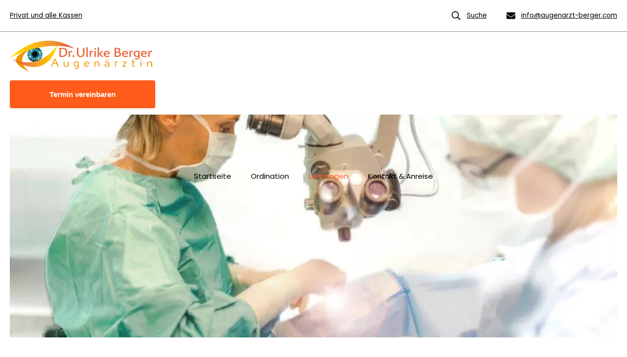

--- FILE ---
content_type: text/html; charset=UTF-8
request_url: https://augenarzt-berger.com/de/leistungen
body_size: 4689
content:
<!DOCTYPE html><html lang="de"><head><meta charset="UTF-8"><meta http-equiv="X-UA-Compatible" content="IE=edge"><meta name="viewport" content="width=device-width, initial-scale=1"><title>Ihr Augenlicht ist unsere Mission</title><meta name="description" content="Unsere Schwerpunkt: AUGENChirurgie, AUGENVorsorge, AUGENÄsthetik und AUGENOptik mit eigenem Fachoptikergeschäft. Bei uns sparen Sie Zeit und Geld, da Sie alles aus einer Hand bekommen: Markenrahmen, maßgefertigte Brillengläser in Spitzenqualität sowie Kontaktlinsen und Hygienesysteme."/><meta name="robots" content="index,follow"/><link rel="canonical" href="https://augenarzt-berger.com/de/leistungen"/><link rel="stylesheet" href="/build/www/106.5376ddf5.css"><link rel="stylesheet" href="/build/www/app.2a8df903.css"><script>
		var _config = {"baseURL":"https:\/\/augenarzt-berger.com","host":"augenarzt-berger.com","domain":"augenarzt-berger.com","selectedLNG":"de","gtmContainerID":"GTM-PQKC2XB","gaTrackingID":"UA-139044054-1"};
	</script></head><body ><div class="loading-container transparent uk-position-fixed uk-width-1-1 uk-position-cover" hidden="true"><div class="uk-position-cover uk-flex uk-flex-center uk-flex-middle"><img width="120" height="120" src="/build/www/img/base/loading-black.aaf54e12.svg" alt="loading"/></div></div><div class="wrapper-top"><div class="top-nav-desktop uk-visible@l"><div class="uk-section-small top-bar"><div class="uk-container"><div class="uk-grid uk-child-width-1-2@s" uk-grid><div class="uk-text-center uk-text-left@s"><a href="#privat-alle-kassen-modal" uk-toggle>Privat und alle Kassen</a></div><div class="uk-text-center uk-text-right@s"><ul class="uk-navbar uk-flex uk-grid-large uk-flex-right"><li><a href="#search-box" uk-toggle><img class="svg svg-search" src="/build/www/img/icons/search.6da6eb81.svg" /><span>Suche</span></a></li><li><a href="mailto:info@augenarzt-berger.com"><img class="svg svg-mail" src="/build/www/img/icons/envelope.829d78b9.svg" /><span>info@augenarzt-berger.com</span></a></li></ul></div></div></div></div><div class="uk-container"><div class="uk-navbar-container" uk-navbar><div class="uk-navbar-left"><a href="/de"><img class="logo" data-srcset="/build/www/img/web/logo.be8d3baf.png 1x, /build/www/img/web/logo@2x.f5812291.png 2x" data-src="/build/www/img/web/logo.be8d3baf.png" width="1920" height="960" alt="" srcset="/build/www/img/web/logo.be8d3baf.png 1x, /build/www/img/web/logo@2x.f5812291.png 2x" src="/build/www/img/web/logo.be8d3baf.png"></a></div><div class="uk-navbar-center"><nav><ul class="uk-navbar-nav"><li class="uk-inactive"><a href="https://augenarzt-berger.com/de" title="Startseite">Startseite</a></li><li class="uk-inactive"><a href="https://augenarzt-berger.com/de/ordination" title="Ordination">Ordination</a></li><li class="uk-active"><a href="https://augenarzt-berger.com/de/leistungen" title="Leistungen">Leistungen</a><div class="uk-navbar-dropdown"><ul class="uk-nav uk-navbar-dropdown-nav"><li class="uk-inactive"><a href="https://augenarzt-berger.com/de/leistungen/augenchirurgie" title="AUGENChirurgie">AUGENChirurgie</a></li><li class="uk-inactive"><a href="https://augenarzt-berger.com/de/leistungen/augenvorsorge" title="AUGENVorsorge">AUGENVorsorge</a></li><li class="uk-inactive"><a href="https://augenarzt-berger.com/de/leistungen/augenaesthetik" title="AUGENÄsthetik">AUGENÄsthetik</a></li><li class="uk-inactive"><a href="https://augenarzt-berger.com/de/leistungen/augenoptik" title="AUGENOptik">AUGENOptik</a></li></ul></div></li><li class="uk-inactive"><a href="https://augenarzt-berger.com/de/kontakt" title="Kontakt & Anreise">Kontakt & Anreise</a></li></ul></nav></div><div class="uk-navbar-right"><ul class="uk-subnav"><li><a href="https://etermin.lobmaier.at/berger-ulrike-01" class="uk-button uk-button-primary">Termin vereinbaren</a></li></ul></div></div></div></div><div class="top-nav-mobile uk-hidden@l navigation-sticky uk-sticky uk-background-default" uk-sticky><div class="uk-grid uk-padding-small uk-padding-remove-vertical uk-flex-middle" uk-grid><div class="uk-width-auto navbar-left"><a href="/de"><img class="logo" width="171" height="35" src="/build/www/img/web/logo.2c05c707.svg" alt="Augenarzt Berger" /></a></div><div class="uk-width-expand uk-text-right navbar-right"><button class="uk-button uk-button-link" type="button" uk-toggle="target: #offcanvas-overlay"><img class="svg" src="/build/www/img/icons/bars.d74d8a22.svg" /></button></div></div><div id="offcanvas-overlay" class="uk-offcanvas" uk-offcanvas="overlay: true; flip: true;"><div class="uk-offcanvas-bar uk-box-shadow-xlarge uk-padding-remove"><div class="menu-buttons"><div class="uk-grid uk-child-width-1-3" uk-grid><div class="uk-text-center"><a href="mailto:info@augenarzt-berger.com"><img class="svg svg-search" src="/build/www/img/icons/envelope.829d78b9.svg" /><span>E-Mail</span></a></div><div class="uk-text-center"><a href="tel:+434635039950"><img class="svg svg-search" src="/build/www/img/icons/phone.637cfba5.svg" /><span>Telefon</span></a></div><div class="uk-text-center"><a class="uk-offcanvas-close" href="javascript:;"><img class="svg svg-search" src="/build/www/img/icons/times-circle.1d105c9b.svg" /><span>schliessen</span></a></div></div></div><nav id="menu"><ul><li class="uk-inactive"><a href="https://augenarzt-berger.com/de" title="Startseite">Startseite</a></li><li class="uk-inactive"><a href="https://augenarzt-berger.com/de/ordination" title="Ordination">Ordination</a></li><li class="uk-active"><a href="https://augenarzt-berger.com/de/leistungen" title="Leistungen">Leistungen</a><ul><li class="uk-inactive"><a href="https://augenarzt-berger.com/de/leistungen/augenchirurgie" title="AUGENChirurgie">AUGENChirurgie</a></li><li class="uk-inactive"><a href="https://augenarzt-berger.com/de/leistungen/augenvorsorge" title="AUGENVorsorge">AUGENVorsorge</a></li><li class="uk-inactive"><a href="https://augenarzt-berger.com/de/leistungen/augenaesthetik" title="AUGENÄsthetik">AUGENÄsthetik</a></li><li class="uk-inactive"><a href="https://augenarzt-berger.com/de/leistungen/augenoptik" title="AUGENOptik">AUGENOptik</a></li></ul></li><li class="uk-inactive"><a href="https://augenarzt-berger.com/de/kontakt" title="Kontakt & Anreise">Kontakt & Anreise</a></li><li class="reservation-button"><a href="https://etermin.lobmaier.at/berger-ulrike-01" class="uk-button uk-button-primary">Termin vereinbaren</a></li></ul></nav></div></div></div></div><div class="wrapper-content-container uk-grid" uk-grid><div class="wrapper-content-main uk-width-expand@m"><div class="wrapper-content"><div class="uk-section uk-section-default ac-slider photos padding-top-0"><div class="uk-container uk-container-large"><div uk-slider="finite: true"><div class="uk-position-relative"><div class="uk-slider-container"><div class="uk-slider-container"><ul class="uk-slider-items uk-child-width-1-1 uk-grid-collapse"><li><picture><source media="(max-width: 768px)" srcset="/uploads/media/768x282/03/3-Op-Titelfoto%20%28002%29.webp?v=1-0 1x, /uploads/media/768x282_2x/03/3-Op-Titelfoto%20%28002%29.webp?v=1-0 2x" type="image/webp"><source media="(max-width: 768px)" srcset="/uploads/media/768x282/03/3-Op-Titelfoto%20%28002%29.jpg?v=1-0 1x, /uploads/media/768x282_2x/03/3-Op-Titelfoto%20%28002%29.jpg?v=1-0 2x"><source srcset="/uploads/media/1920x704/03/3-Op-Titelfoto%20%28002%29.webp?v=1-0, /uploads/media/1920x704/03/3-Op-Titelfoto%20%28002%29.webp?v=1-0 1x, /uploads/media/1920x704_2x/03/3-Op-Titelfoto%20%28002%29.webp?v=1-0 2x" type="image/webp"><img alt="Op-Titelfoto (002)" title="Op-Titelfoto (002)" src="/uploads/media/1920x704/03/3-Op-Titelfoto%20%28002%29.jpg?v=1-0" srcset="/uploads/media/1920x704/03/3-Op-Titelfoto%20%28002%29.jpg?v=1-0 1x, /uploads/media/1920x704_2x/03/3-Op-Titelfoto%20%28002%29.jpg?v=1-0 2x" width="1920" height="704" class="" loading="lazy"></picture></li><li><picture><source media="(max-width: 768px)" srcset="/uploads/media/768x282/07/7-Dr.%20Berger-27.webp?v=1-0 1x, /uploads/media/768x282_2x/07/7-Dr.%20Berger-27.webp?v=1-0 2x" type="image/webp"><source media="(max-width: 768px)" srcset="/uploads/media/768x282/07/7-Dr.%20Berger-27.jpg?v=1-0 1x, /uploads/media/768x282_2x/07/7-Dr.%20Berger-27.jpg?v=1-0 2x"><source srcset="/uploads/media/1920x704/07/7-Dr.%20Berger-27.webp?v=1-0, /uploads/media/1920x704/07/7-Dr.%20Berger-27.webp?v=1-0 1x, /uploads/media/1920x704_2x/07/7-Dr.%20Berger-27.webp?v=1-0 2x" type="image/webp"><img alt="Dr. Berger-27" title="Vorsorgeuntersuchung - Netzhaut-Degeneration" src="/uploads/media/1920x704/07/7-Dr.%20Berger-27.jpg?v=1-0" srcset="/uploads/media/1920x704/07/7-Dr.%20Berger-27.jpg?v=1-0 1x, /uploads/media/1920x704_2x/07/7-Dr.%20Berger-27.jpg?v=1-0 2x" width="1920" height="704" class="" loading="lazy"></picture></li></ul></div></div><div class="slider-item-container uk-hidden"><a class="uk-position-center-left-out slider-item-previous" href="#" uk-slider-item="previous"></a><a class="uk-position-center-right-out slider-item-next" href="#" uk-slider-item="next"></a></div><div class="uk-position-center-right uk-padding"><ul class="uk-slider-nav uk-dotnav uk-flex uk-flex-column"></ul></div></div></div></div></div><div class="uk-section uk-section-default ac-header h1"><div class="uk-container"><h1 class="uk-text-center">Leistungen
																			</h1><hr class="uk-divider-small"></div></div><div class="uk-section uk-section-default ac-teaser teaser-pic-left hide-more-button"><div class="uk-container"><div class="uk-card uk-card-default uk-grid uk-grid-match uk-grid-large uk-margin" uk-grid><div id="#anchor-teaser1" class="uk-card-body uk-display-block uk-width-2-3@l uk-padding-remove-top"><div class="ac-header"><h2 class="uk-card-title">AUGENChirurgie</h2><hr class="uk-divider-small"></div><p>Wir optimieren Ihre Sehleistung ambulant-operativ und mit modernster Technologie.</p><ul><li><a target="_self" href="/de/leistungen/augenchirurgie#lasern">Lasern</a></li><li><a target="_self" href="/de/leistungen/augenchirurgie#grauer-star">Grauer Star (Katarakt)</a></li><li><a target="_self" href="/de/leistungen/augenchirurgie#koerpereigener-linsentausch">Körpereigener (refraktiver) Linsentausch</a></li><li><a target="_self" href="/de/leistungen/augenchirurgie#icl-linsen">ICL (intraokulare) Linsen</a></li></ul><div class="card-button uk-child-width-1-1 uk-child-width-auto@m uk-grid uk-grid-small uk-margin-large-bottom" uk-grid><div><a href="https://augenarzt-berger.com/de/leistungen/augenchirurgie" class="uk-button uk-button-primary">Alle Leistungen</a></div></div></div></div><div class="uk-card uk-card-default uk-grid uk-grid-match uk-grid-large uk-margin" uk-grid><div id="#anchor-teaser2" class="uk-card-body uk-display-block uk-width-2-3@l uk-padding-remove-top"><div class="ac-header"><h2 class="uk-card-title">AUGENVorsorge</h2><hr class="uk-divider-small"></div><p>Vorsorgen ist immer besser als heilen, daher schützen wir Ihre Sehleistung durch regelmäßige Untersuchungen.</p><ul><li><a href="/de/leistungen/augenvorsorge#vorsorgeuntersuchung-gruener-star" target="_self">Vorsorgeuntersuchung - Grüner Star (Glaukom)</a></li><li><a href="/de/leistungen/augenvorsorge#vorsorgeuntersuchung-netzhaut-degeneration" target="_self">Vorsorgeuntersuchung - Netzhaut-Degeneration (Makula-Degeneration)</a></li><li><a href="/de/leistungen/augenvorsorge#fuehrerscheinuntersuchung" target="_self">Führerscheinuntersuchung</a></li><li><a href="/de/leistungen/augenvorsorge#augendruckmessung" target="_self">Augendruckmessung</a></li><li><a href="/de/leistungen/augenvorsorge#netzhaut-untersuchung" target="_self">Netzhaut-Untersuchung</a></li><li><a href="/de/leistungen/augenvorsorge#mutter-kind-pass" target="_self">Mutter-Kind-Pass</a></li><li><a href="/de/leistungen/augenvorsorge#sehschule" target="_self">Sehschule</a><br>&nbsp;</li></ul><div class="card-button uk-child-width-1-1 uk-child-width-auto@m uk-grid uk-grid-small uk-margin-large-bottom" uk-grid><div><a href="https://augenarzt-berger.com/de/leistungen/augenvorsorge" class="uk-button uk-button-primary">Alle Leistungen</a></div></div></div></div><div class="uk-card uk-card-default uk-grid uk-grid-match uk-grid-large uk-margin" uk-grid><div id="#anchor-teaser3" class="uk-card-body uk-display-block uk-width-2-3@l uk-padding-remove-top"><div class="ac-header"><h2 class="uk-card-title">AUGENÄsthetik</h2><hr class="uk-divider-small"></div><p>Unsere medizinisch-ästhetischen Eingriffe lassen Ihr Gesicht frischer und jugendlicher aussehen.</p><ul><li><a href="/de/leistungen/augenaesthetik#lidkorrektur" target="_self">Lidkorrektur</a></li><li><a href="/de/leistungen/augenaesthetik#botox-behandlung" target="_self">Botox-Behandlung</a></li><li><a href="/de/leistungen/augenaesthetik#hyaluron-dermofiller" target="_self">Hyaluron-Dermofiller</a></li><li><a href="/de/leistungen/augenaesthetik#hautlifting-mit-faeden" target="_self">Hautlifting mit Fäden</a></li></ul><div class="card-button uk-child-width-1-1 uk-child-width-auto@m uk-grid uk-grid-small uk-margin-large-bottom" uk-grid><div><a href="https://augenarzt-berger.com/de/leistungen/augenaesthetik" class="uk-button uk-button-primary">Alle Leistungen</a></div></div></div></div><div class="uk-card uk-card-default uk-grid uk-grid-match uk-grid-large uk-margin" uk-grid><div id="#anchor-teaser4" class="uk-card-body uk-display-block uk-width-2-3@l uk-padding-remove-top"><div class="ac-header"><h2 class="uk-card-title">AUGENOptik</h2><hr class="uk-divider-small"></div><p>Wir versorgen Sie mit den optimal auf Sie abgestimmten Markenbrillen und Kontaktlinsen.</p><ul><li><a href="/de/leistungen/augenoptik#sehtest" target="_self">Sehtest</a></li><li><a href="/de/leistungen/augenoptik#brillen" target="_self">Brillen</a></li><li><a href="/de/leistungen/augenoptik#kontaktlinsen" target="_self">Kontaktlinsen</a></li></ul><div class="card-button uk-child-width-1-1 uk-child-width-auto@m uk-grid uk-grid-small uk-margin-large-bottom" uk-grid><div><a href="https://augenarzt-berger.com/de/leistungen/augenoptik" class="uk-button uk-button-primary">Alle Leistungen</a></div></div></div></div></div></div><div class="uk-section uk-section-default ac-snippets contact-box"><div class="uk-container uk-container-large"><div class="uk-grid uk-grid uk-grid-match uk-width-2-3@l" uk-grid><div class="uk-width-1-2@m item"><div class="uk-box-shadow-medium uk-padding-large"><p class="uk-h2">Telefonisch erreichen Sie uns:</p><hr class="uk-divider-small"><p><i>Mo | Di</i> 9 – 12 Uhr<br><i>Mi</i> 9 – 11 Uhr<br><i>Do</i> 9 – 14 Uhr<br><i>Fr</i> 8 – 10 Uhr</p></div></div><div class="uk-width-1-2@m item"><div class="uk-box-shadow-medium uk-padding-large"><p class="uk-h2">Unsere Ordinationszeiten:</p><hr class="uk-divider-small"><p><i><strong>Kassenordinationszeiten:</strong></i><br><i>Mo | Di</i> 12 – 19 Uhr<br><i>Mi</i> 9 – 11 Uhr<br><i>Do</i> 9 – 14 Uhr<br><i>Fr </i>8 – 10 Uhr und nach Vereinbarung<br><br><i><strong>Privatordinationszeiten:</strong></i><br><i>Mo | Di </i>9 – 12 Uhr</p></div></div><div class="uk-width-1-2@m item"><div class="uk-box-shadow-medium uk-padding-large"><p class="uk-h2">Kassen- und Privattermine:</p><hr class="uk-divider-small"><p><strong>Wählen Sie&nbsp;</strong><a target="_self" href="tel:+434635039950">+43 463 503 995-0</a><br>für Kassen-Termine, allgemeine Infos und Anfragen oder Sie vereinbaren einen Termin</p><p>&nbsp;</p><p>Liebe Patienteninnen und Patienten,&nbsp;<br>bitte beachten Sie, dass die letzte Kassenordinations-Aufnahme montags und dienstags bis um 17:45 Uhr erfolgt. Vielen Dank!</p><p>&nbsp;</p><a href="https://etermin.lobmaier.at/berger-ulrike-01" target=&quot;_blank&quot;  class="uk-button uk-button-primary">Termin vereinbaren</a><p><b>Terminabsage:</b> Für Termine, die nicht rechtzeitig (48 Stunden vorab) telefonisch oder per Mail abgesagt werden, verrechnen wir 70 Euro.</p></div></div><div class="uk-width-1-2@m item"><div class="uk-box-shadow-medium uk-padding-large"><p class="uk-h2">Operations- und Lasertermine:</p><hr class="uk-divider-small"><p><strong>Wählen Sie </strong><a target="_self" href="tel:+436642347825">+43 664 23 47 825</a>&nbsp;<br>für spezifische Anfragen zu chirurgischen Eingriffen oder Terminanfragen für Vor- oder Erstgespräche.</p></div></div><div class="uk-width-1-2@m item"><div class="uk-box-shadow-medium uk-padding-large"><a href="https://etermin.lobmaier.at/berger-ulrike-01" target=&quot;_blank&quot;  class="uk-h2">Privat und alle Kassen</a></div></div></div><div class="snippets-image uk-visible@l"></div></div></div></div></div></div><div class="wrapper-footer"><div class="uk-section uk-section-default footer-info ac-bkg bkg-1"><div class="uk-container"><div class="uk-grid" uk-grid><div class="uk-width-1-2@s uk-width-1-4@l"><h3>Augenärztin Dr. Ulrike Berger
						<small>Ihr Augenlicht ist unsere Mission.</small></h3><hr class="uk-divider-small"><p>Kassen- und Privattermine</p><a href="tel:+434635039950"><div class="uk-flex uk-grid-small uk-flex-middle"><div class="uk-width-auto"><img class="svg svg-phone" src="/build/www/img/icons/phone-square-alt.e53159ce.svg"/></div><div class="uk-width-stretch">+43 463 50 39 95 0</div></div></a><hr class="uk-divider-small"><p>Operations- und Lasertermine</p><a href="tel:+436642347825"><div class="uk-flex uk-grid-small uk-flex-middle"><div class="uk-width-auto"><img class="svg svg-phone" src="/build/www/img/icons/phone-square-alt.e53159ce.svg"/></div><div class="uk-width-stretch">+43 664 23 47 825</div></div></a></div><div class="uk-width-1-2@s uk-width-1-4@l"><h3>Leistungsübersicht</h3><hr class="uk-divider-small"><nav><ul class="uk-nav"><li class="uk-inactive"><a href="https://augenarzt-berger.com/de/leistungen/augenchirurgie" title="AUGENChirurgie">AUGENChirurgie</a></li><li class="uk-inactive"><a href="https://augenarzt-berger.com/de/leistungen/augenvorsorge" title="AUGENVorsorge">AUGENVorsorge</a></li><li class="uk-inactive"><a href="https://augenarzt-berger.com/de/leistungen/augenaesthetik" title="AUGENÄsthetik">AUGENÄsthetik</a></li><li class="uk-inactive"><a href="https://augenarzt-berger.com/de/leistungen/augenoptik" title="AUGENOptik">AUGENOptik</a></li></ul></nav></div><div class="uk-width-1-2@s uk-width-1-4@l"><h3>Links</h3><hr class="uk-divider-small"><nav><ul class="uk-nav"><li class="uk-inactive"><a href="https://augenarzt-berger.com/de" title="Startseite">Startseite</a></li><li class="uk-inactive"><a href="https://augenarzt-berger.com/de/ordination" title="Ordination">Ordination</a></li><li class="uk-active"><a href="https://augenarzt-berger.com/de/leistungen" title="Leistungen">Leistungen</a></li><li class="uk-inactive"><a href="https://augenarzt-berger.com/de/kontakt" title="Kontakt & Anreise">Kontakt & Anreise</a></li><li class="uk-inactive"><a href="https://augenarzt-berger.com/de/karriere" title="Karriere">Karriere</a></li></ul></nav></div><div class="uk-width-1-2@s uk-width-1-4@l"><h3>Hinweise</h3><hr class="uk-divider-small"><div class="uk-flex uk-grid-small uk-flex-middle uk-margin"><div class="uk-width-auto"><img class="svg svg-phone" src="/build/www/img/icons/wheelchair.63a0d846.svg"/></div><div class="uk-width-stretch">barrierefrei</div></div><div class="uk-flex uk-grid-small uk-flex-middle uk-margin"><div class="uk-width-auto"><img class="svg svg-phone" src="/build/www/img/icons/parking.d9e0bb79.svg"/></div><div class="uk-width-stretch">Gratis Parkplätze</div></div></div></div></div></div><div class="footer-bar uk-section-small ac-bkg bkg-black"><div class="uk-container"><div class="uk-grid"><div class="uk-width-auto">&copy;
					2026
					Dr. Ulrike Berger</div><nav class="uk-padding-remove"><ul class="uk-subnav uk-margin-remove uk-grid uk-grid-small uk-grid-divider"><li class="uk-inactive"><a href="https://augenarzt-berger.com/de/datenschutz" title="Datenschutz">Datenschutz</a></li><li class="uk-inactive"><a href="https://augenarzt-berger.com/de/impressum" title="Impressum">Impressum</a></li></ul></nav></div></div></div></div><div id="reservation-modal" class="uk-flex-top" uk-modal><div class="uk-modal-dialog uk-width-1-2@l uk-margin-auto-vertical"><button class="uk-modal-close-outside" type="button" uk-close></button><iframe src="https://etermin.lobmaier.at/berger-ulrike-01" width="100%" height="100%" style="border:0; height: 80vh; border-radius: 10px;" allowfullscreen="" loading="lazy" class="uk-box-shadow-medium"></iframe></div></div><div id="privat-alle-kassen-modal" class="uk-flex-top" uk-modal><div class="uk-modal-dialog uk-width-1-2@l uk-margin-auto-vertical uk-padding-large"><button class="uk-modal-close-outside" type="button" uk-close></button><h3>Privat und alle Kassen</h3><p>Kosten für Routineuntersuchungen werden von Ihrer Kasse übernommen. Spezialuntersuchungen und Operationen werden teilweise – abhängig vom Kassenvertrag oder der Zusatzversicherung – bezahlt. Wir beraten und informieren Sie gerne.</p></div></div><div id="search-box" class="uk-flex-top" uk-modal><div class="uk-modal-dialog uk-modal-body uk-margin-auto-vertical"><button class="uk-modal-close-default" type="button" uk-close></button><form id="searchform" class="uk-form-stacked" action="/de/search" method="get" accept-charset="utf-8"><div class="uk-margin"><label class="uk-form-label">Suchbegriff eingeben</label><div class="uk-form-controls"><input class="uk-input uk-form-large" type="text" name="q" value=""></div></div><button type="submit" class="uk-button uk-button-primary">suchen</button></form></div></div><div class="scroll-to-top uk-flex uk-flex-center uk-flex-middle uk-position-large uk-position-bottom-right uk-position-fixed uk-background-default uk-box-shadow-medium uk-border-circle" hidden="true"><a href="javascript:;" title="an den Anfang scrollen"><img class="svg" src="/build/www/img/icons/chevron-up.00343df8.svg" alt="an den Anfang scrollen" /></a></div><div id="modal-container" uk-modal><div class="uk-modal-dialog"><button class="uk-modal-close-default" type="button" uk-close></button><div class="uk-modal-body">modal body</div></div></div><script src="/build/www/runtime.8c1022af.js" defer></script><script src="/build/www/app.70075b95.js" defer></script></body></html>

--- FILE ---
content_type: text/html; charset=utf-8
request_url: https://etermin.lobmaier.at/berger-ulrike-01
body_size: 8438
content:

<!DOCTYPE html>
<html lang="de">
<head>
    <title>Kalenderauswahl - Online Terminreservierung</title>
    <meta name="description" content="Reservieren Sie Ihren Termin rund um die Uhr und ohne Warteschleife in nur wenigen Schritten." />
    <meta http-equiv="Content-Type" content="text/html; charset=UTF-8" />
    <meta name="viewport" content="width=device-width, initial-scale=1" />
    <meta name="robots" content="noindex, nofollow" />
    <link href="/cssbundle?v=0uG3yWHje2s55xZIW4lqZLSTkRp2Vjbtc1iYA8xtIHU1" rel="stylesheet"/>

    <script src="/jsbundle?v=HpIcB9Ws3s2jkDUTGlFgqPO794n0zMoR9t4FppYwD2I1"></script>

    <script type="text/javascript">
        $(function () { $.ajaxSetup({ cache: false }); });
    </script>
</head>
<body>
    <div data-role="page" data-theme="a" data-url="/berger-ulrike-01">
        <div data-role="header">
                    <a href="https://augenarzt-berger.com/" data-icon="arrow-l" data-iconpos="left" rel="external">Zurück</a>
            <h1>Kalenderauswahl</h1>
        </div>
        <div data-role="content" class="center-layout">
            

<div class="etermin-header">
    <img src="data:image/png;base64, iVBORw0KGgoAAAANSUhEUgAAATYAAABNCAMAAAAb8LgtAAAC+lBMVEUAAAD////qZjvylAAAAAD+yQD+zAPviWf85t/1piH3rxj98u/7wAj+9vPymiz9xQP62M35sxTxlTH7vAz97+r2qh36uQ783Kr0oSbynYLugV3viDXymC79wgb97dT4xHLuhDT/9OPwjTXwkXLsgDTqbzT4y7zraT7wkjTrdTT0oiX84rr/+O/95sT4v2fsejT5thD739b63NL0qpL0nij1oyP4tRP7vgr/+/j1sZvsc0z9zgb2tU/zmAn+8t/te1b/+/LwjzX74tr5yHv2skfoaDP+0wr+0Qb96874x7j62KEGYG3/2RH/1gzxmn7wjW32rBr0nQD86uQNa3n4vF7sdlD3rRr2uKQHVWHrbUP2rTv0nRT3xLP6zIXrbUjsfTTzmypirr72varzpIoMc4H0oB3/4Rn+8Nv95L73wa8GTVj+9en96MgtorQDMDb1py7+3Bf61JMSf43yoIUECgz5z8JDq7784LMdiZr3uVcAICT508cplKUufIjxjATg8/eUytb618r/8K/6z40ddoPxlncZZXLnYTP+xgH/+Ok6mqs7kKAwh5b/7HrscUgFP0fnXzvmVTMUnK/61Zr/5GDra0LkSTn4sBaX2uz/+dSKv8n/9L0RlKT/7pH2px+ny9JNtMcrscQNiJj/50r7xUn/5h/T8vqw3unM5OWZt7x0qbROn6lfmadKho/+3zT+qQiu1t5Hwd54xddqvsz+56L1toPyoG0dXGfwlVv0qVn91Ff0pUX+0jH+oyDseR5szeH4za8AX4r82XxEbXn0rGX9tyzvhw7/uwjz/f796Nb0tLFnmZnwmpPzqnv0rnAAR2bwkUrseT9razT/8TPqbCX7vyD9zx/7yxePo6kOeKHynlQBIEX/jybu+/yG5fwNs+T62rmIm6H6yZlniI7vloT81mzgNkG5njwfksx2i5DtgHaux2tJdmOEn1Tuh0o1VEeRhj//[base64]/xyGjSzd3Dz09WsCloqsZjBlt7e7skB8MwBw5zr7HykxZsu28BuwpHzp3bdnZ3/o4dOy68u4gebBMnPhnWAefQe52VlZhgi7LRc272epBz0i6b14IRBi5fBpvCK8Jh2Hgg3NiPPRQWbMCAG76t4LnAQMMRbILTIcEWVSlfWJ6jaMGIBSxe2otuoohAjGWr/QRgsE2bdoZhWIIt11hZsQabmLCs7PHjV5c4e+kqMuIGAGbsLUSJKIwD+JlTq8E0JCRFAxER6EMXUB9SgzYsCrO0HESNEiy7Gdrmpli7bRZuVO5usF2obcO1+3XbLhBEENVDUUFQ0IUo6Eb3py7UW9+cM46jTSo9RP+HVY/j0fPjXL7ZziNH9iPVsLrFr317asBtWrmSU23+rwvnzVc0DSpsN282aEbP+/75znGmRjYvO0LXaItTjKGlYjvTOz/sCd1GNEmDARXjMBjEBezB2IEqQpvNqGo4A42OQ/86+y5rNJVsk0ePbmgY/fX7/S/x7mv3nuSrq+1btkxaoz4sxeduQeUx3L1Npw68Kw9yFMaL6UMZtMntps2gWTUOLCXUjP5tOgGtnA2iufnt7f1P+WtPn947vyO+Nn6hmtq2JmAbi8RoYQRGux2LGcdWTg2q1YWDMpsF45UqbE6MtXWxDcEYd/F8EB549A+z/4qmnG1rQ8PNR18//zwZvnb6aMDlyrxf79pxqbuKm7Uf2A6hIpuBY6z6liUwELv6xmTHISXbQnU2T71sPBxR3EpMOvpH2bZryhQlm6ZBM/fbxx9n9j65dv5M9szJDYlLt14FhA03LgX2/pGtfw6w7ZfZvLR1SCPGjX/Lpnc6zfWyeRgx0NE/W6abH05RsGlmzdp65eOp1Lu9x5ghPWGXyxVJbQ+fyeXe39kSdxU2Muo5NAfY+pHMZpLa2SDsW3/[base64]/0JraHT5w4Llzqu6qmNouwdaqxwVBwUlTyiD94ZW02PYwDQ7xIh7FbZrPydLUnMUzfRtKVgg2EIJ6iGgsXhMSL2hGEx1oRETxaMLTzpD4S2fxiX+Irs3QAiRXAytq1Wv/cItvcQ28OL21rGzRoBcPs7e7L5E/kw4Fsb2AwjSu23RVmNuafn4s9+11tCmWbpsrmIQsHBo1tTr+3DjYjIPgX+q3IjPES2mwiEOJc88KbOoYxNcK1SjYpPB20SGxlWDdYSfWQBb6bXLfQSg6q3cCWBKghDJM04qAVIQOGlysXGrw1F+icuYQN0HZtHjmjbRBkIgz0qhCNhW+8ikYOgpqUdKsQzW/MnO47d6xS7bKGsnUiVTatxBYke0hdbLT4UrAhRFYtZByUewxEDzNRyWa3WCxL3CFashhAjRHDYyP9OZQYZrGBtHsIWxduJK8MRNdQ53HSCWqEralz2/JJgAYZD73cKgjxQirRuiGdHixnR6+wYSCcEHLpihrEeqVBYpumzkanCY99qIKtS73cBbZxFWzBFh6HyAbEiRWaHsLZsf33vY1sn4THRC6CHnXwcwCPfhicSLQimxmcOD3EQbAJXs1MOzSHsvUfYJidgCZmDQPZGCuEL3S4UrHuKBFbS/4mtnRkEunWLevPl98bXNkqsR1AqmwsvYviFaOsfpcAbNoKNiOGqSk1KcJWnKQQM8iQNSpnMWFjpQ+7FWyLcSlBwmarY1trImy7oEJdtXoQzTqGsF2N9QyceHwpUIgStbXETUhET+ZPpToiZbNt/6NhElsTUmezYZg8KmwwCfWKEqOlBttuWvzpMPaNI3G7m62/s3EgQPqmF7W73eYSm+43Nr7Yl60+ts3LmprEs28fPJ/dJqktZShbn5BLnRo4HaVbG6iJicSiN170DIRjyr3t4uhhRbb96mziLuxQYwMjZ2nmYa4aW6iFl8bEAlCVcpfxYvF7PLQ/mhIbSxapvLfpaPc0dbEdWAZs/QfIbrRoUDETJbbe9Rta07mMKyuU2NYe7E3FArkLfTHFIr0+VGY7hMrZ9NKiCdF6SWZjvV5WMpF3OxspFKqwYVL9+dX/i6Tc25hm0pUTdi0VNgT4ydJsQ0GyT9TP1rkM7ro3I5IxstoMCeNWoSMnJHryQrY3PriYaGFLtjuS6l3fIS/SqYeHltjGVrAt9HKsw+nGZAAKNhjXKEQC7/EmeORsGJSrs5mQg9ykEaEgqXQd7UklG89aGc7cjOmh2SgRcBabkm0TLUC8FgxsBIp3kPZ2bx1su47IaGj6IDnLix5X+1InB26dDGRb5aN0/cEIrNE7FxKB7qPFBTp8contACpngxiN5K8fSWxdRax2xVX8OE8IHqiAm7JhBVszbTYBjZG6OcVPjWrmMTaU121d9t0YS616OyzW9maosMfRLyJstL4NdmEIgQQ+rG128/B+TbZpD44ckjei2SW1BUwxe2NX9+atTE7IdQfoxhbvTUc3HDuRGegpdNNyd8Kb4Qq2/srtnsaotenlegNbpdJpnHyABjGJB1Sk9xyEjUeouIXTZvEC06/2zSvkaSgKwCeeBxdKFTUuEurGpHGLiqnVVKj1xYVKY93FOktVrHVrHThwb3wQcQ/EPXAv3IoDJ05UEHE+CA7wxl7NvY2rLhz94KeQP+t+/7nnnJs/rZwel4tYsGjQxNnuNupGm9WCA+xCCmktBLqaalSpPI2/ZvROS5PJ2oGmk0+zYNl5O3u70UYUKNbiatqUkZdXdRnWf2brIUOG9Bvfd9j48SvWdp+0eNKg+elQu1iC1TYROGoOtRhdoyC7knalPzt0cNkL52b1u9XqWuPj6F0uS63LRbcUcrnypTcXAkIr19B0gNXoWb9+19FgU8+VphX31Kld/XaViqUX9S5mexOyV14S+2lcXeu361mTfUDwaWuz2fkUsq3pPuEjg9r3WtGl/Rry1Ghs9+7Nuy9aMml489Yr1ywaPGXaIGuOendWL8Fq2wx/GXNIyGfFAh/YRJGdozbLuy/u0qvvpFHjm7fvvqR597H9h03qslxYMXzYtn4bBMF3oEhdTtts+GtIx/84a/Hw/[base64]/4JAhBzdN6zdt7e1+rdetO3Nmw6Onb9evL942Q9vHshyJhFCC30AAZQiiCFmioQdsqLasOd5xbukRLVu21DFNVOAZOax5v+HDh0wbMnntkDP7xz859+AwkVa8RYa2MUDpg+JE9MPvoHc98gPZYmAf4KCTNFtO3r8/Y88RbEmgbRvPjZuthwzsN/DKlX6Ws3nrd+fP79A2hull6gk6qvDHksKJP6ka75l7f+6EC3uOjCDu4oKTlV2WtH9x7mmF3YSSVes4tdmNs2otaQ0MA4cSoJ8ePlxSDf2GBLxjd9jfMAgsPsUHAbmhHAAWNWo09Mt9+GMVUGXN3pYQLRQlal9SbIhhUfQy51F6sDNfAQgmk7PgG1g64sLcuTOmT5/wfM+eq65W9QQW9dgxz8vXb57t3v2sdufaJT+h7SKTymSUBGEi6sDixRC8h9+eQtRNRFMDhjjZoKMpcUksrKFFOKNrikQQuYNnocHthpSU/QfE98TZplXjGn/RREKdb5j9SsuWRy7MmD5hwvTp0/OQ17ofb9++deupU6dOb9169Sx5q/[base64]/03lJS1uT9PpebLRds+Xod8fVQhRA7WvadMw4NQWRlN/D6+tDXsaippENCOhOuhltQUhg1nESjba6Onkb+vmkpgWN2LP88rfrG1pH8fitsfHZPyd2uQE0Z5QAj2c2rzsUOrVQUPyesImup3auFQAv1Ab+JGKw6K1pn6TtqUJyMBna9Ew/iltETb5pwQLN6uNH4NTm3OOa1/WFqMauFr/k7Txj0FMtVCHrV/VpkXBQRhFu+cwwQZNujHGOsZ6AqEPN58j6KW//oo2mT68r/NFbTKK8Gu1kSMo1tiK7Tt19vPaGsZ7AIdzZsZQYW816Qa3YeoxruzpoluSkdPWAzGoAkRjQVZbkmrzs6MNqaTihnQ+t83KUFK1t0RgmzAF/WrvwOe0JWma0b59gRjO6A6P7dty9axDm18WOWfstAuzdxfKDGUzEdOB4X1jGQnzbUWgKr5H+oo2MBBNUw/HWW1BXltvHdPI/Foeef/aj2kDxXR0D4WO3bqzZcvpQzvI14I0ORz0fKF7lgLc+D3AEJU1ke7B7iOSnTI7JI/RRk7wu3npZw/uckbScIPKnlINqMCgJvp4FIseGRdIMap9AbZX8tLTucm1vhk1aU/T30UQRfjrCaYDToPfgPqhdvwDqBpd6/56ZmHDNiHUJfgn6ONHwm+YOT38uh4xfPCvIMYQMQo5smUWEadAjqwJRjAFObInHpH/4H8J/MGkEv9Ovs6RI0eOHDly5Mjxn/AO7ZUYLEX5ZjgAAAAASUVORK5CYII=" style="height:80px" />
</div>
<ul data-role="listview" data-inset="true" data-divider-theme="a">
    <li data-role="list-divider">Bereich wählen:</li>
        <li><a href="/berger-ulrike-01/calendars/2001"><h3>Augen&#228;rztin Erwachsene Erstbesuch</h3><p>Sie sind mind. 18 Jahr alt und waren noch nie in unserer Ordination </p></a></li>
        <li><a href="/berger-ulrike-01/calendars/2002"><h3>Augen&#228;rztin Erwachsene </h3><p>Sie sind mind. 18 Jahre alt und waren bereits in unserer Ordination</p></a></li>
        <li><a href="/berger-ulrike-01/calendars/2003"><h3>OP Erstgespr&#228;ch</h3><p>Laser/Grauer Star/Lid-Operationen</p></a></li>
        <li><a href="/berger-ulrike-01/calendars/2004"><h3>Brillen</h3><p></p></a></li>
        <li><a href="/berger-ulrike-01/calendars/2010"><h3>Kontaktlinsen</h3><p></p></a></li>
        <li><a href="/berger-ulrike-01/calendars/2005"><h3>Privattermine  Erwachsene</h3><p></p></a></li>
        <li><a href="/berger-ulrike-01/calendars/2011"><h3>Privattermine Kinder</h3><p>ab 2 Jahre</p></a></li>
            <li><a href="/berger-ulrike-01/appointments"><h3>Termin-Info/Storno</h3></a></li>
</ul>

        </div>
        <div class="etermin-footer center-layout">
            PDS/eTermin Copyright © 2026 <a href="http://www.lobmaier.at/">Lobmaier Datentechnik GmbH</a>
        </div>
    </div>
</body>
</html>


--- FILE ---
content_type: text/css
request_url: https://augenarzt-berger.com/build/www/app.2a8df903.css
body_size: 47927
content:
@charset "UTF-8";@font-face{font-display:swap;font-family:Poppins;font-style:normal;font-weight:300;src:url(/build/www/fonts/poppins-v20-latin-300.1c059adc.eot);src:url(/build/www/fonts/poppins-v20-latin-300.1c059adc.eot?#iefix) format("embedded-opentype"),url(/build/www/fonts/poppins-v20-latin-300.39576fe9.woff2) format("woff2"),url(/build/www/fonts/poppins-v20-latin-300.5558b049.woff) format("woff"),url(/build/www/fonts/poppins-v20-latin-300.6cc700ae.ttf) format("truetype"),url(/build/www/images/poppins-v20-latin-300.1cdcf50c.svg#Poppins) format("svg")}@font-face{font-display:swap;font-family:Poppins;font-style:normal;font-weight:400;src:url(/build/www/fonts/poppins-v20-latin-regular.27a38aa3.eot);src:url(/build/www/fonts/poppins-v20-latin-regular.27a38aa3.eot?#iefix) format("embedded-opentype"),url(/build/www/fonts/poppins-v20-latin-regular.405055dd.woff2) format("woff2"),url(/build/www/fonts/poppins-v20-latin-regular.f61407da.woff) format("woff"),url(/build/www/fonts/poppins-v20-latin-regular.80946c08.ttf) format("truetype"),url(/build/www/images/poppins-v20-latin-regular.04277a79.svg#Poppins) format("svg")}@font-face{font-display:swap;font-family:Poppins;font-style:normal;font-weight:600;src:url(/build/www/fonts/poppins-v20-latin-600.055c17a7.eot);src:url(/build/www/fonts/poppins-v20-latin-600.055c17a7.eot?#iefix) format("embedded-opentype"),url(/build/www/fonts/poppins-v20-latin-600.91145014.woff2) format("woff2"),url(/build/www/fonts/poppins-v20-latin-600.25ea8139.woff) format("woff"),url(/build/www/fonts/poppins-v20-latin-600.fbef39d5.ttf) format("truetype"),url(/build/www/images/poppins-v20-latin-600.604adf29.svg#Poppins) format("svg")}@font-face{font-display:swap;font-family:Poppins;font-style:italic;font-weight:600;src:url(/build/www/fonts/poppins-v20-latin-600italic.60a4579b.eot);src:url(/build/www/fonts/poppins-v20-latin-600italic.60a4579b.eot?#iefix) format("embedded-opentype"),url(/build/www/fonts/poppins-v20-latin-600italic.6e38c578.woff2) format("woff2"),url(/build/www/fonts/poppins-v20-latin-600italic.99dbcb13.woff) format("woff"),url(/build/www/fonts/poppins-v20-latin-600italic.474f2de6.ttf) format("truetype"),url(/build/www/images/poppins-v20-latin-600italic.fd9011c6.svg#Poppins) format("svg")}@font-face{font-display:swap;font-family:Poppins;font-style:normal;font-weight:700;src:url(/build/www/fonts/poppins-v20-latin-700.f8082046.eot);src:url(/build/www/fonts/poppins-v20-latin-700.f8082046.eot?#iefix) format("embedded-opentype"),url(/build/www/fonts/poppins-v20-latin-700.d86662fe.woff2) format("woff2"),url(/build/www/fonts/poppins-v20-latin-700.c54a5265.woff) format("woff"),url(/build/www/fonts/poppins-v20-latin-700.69376764.ttf) format("truetype"),url(/build/www/images/poppins-v20-latin-700.faf69e7f.svg#Poppins) format("svg")}html{-webkit-text-size-adjust:100%;background:#fff;font-size:15px;font-weight:400;line-height:1.5}body{margin:0}a:active,a:hover{outline:none}.uk-link,a{color:#000;cursor:pointer;text-decoration:none}.uk-link-toggle:focus .uk-link,.uk-link-toggle:hover .uk-link,.uk-link:hover,a:hover{color:#ff5b1b;text-decoration:underline}abbr[title]{text-decoration:underline dotted;-webkit-text-decoration-style:dotted}b,strong{font-weight:bolder}:not(pre)>code,:not(pre)>kbd,:not(pre)>samp{background:#f0f5f4;color:#f0506e;font-family:Consolas,monaco,monospace;font-size:.875rem;padding:2px 6px;white-space:nowrap}em{color:#000}ins{text-decoration:none}ins,mark{background:#ffd;color:#000}q{font-style:italic}small{font-size:80%}sub,sup{font-size:75%;line-height:0;position:relative;vertical-align:baseline}sup{top:-.5em}sub{bottom:-.25em}audio,canvas,iframe,img,svg,video{vertical-align:middle}canvas,img,video{box-sizing:border-box;height:auto;max-width:100%}@supports (display:block){svg{box-sizing:border-box;height:auto;max-width:100%}}svg:not(:root){overflow:hidden}img:not([src]){min-width:1px;visibility:hidden}iframe{border:0}address,dl,fieldset,figure,ol,p,pre,ul{margin:0 0 20px}*+address,*+dl,*+fieldset,*+figure,*+ol,*+p,*+pre,*+ul{margin-top:20px}.uk-h1,.uk-h2,.uk-h3,.uk-h4,.uk-h5,.uk-h6,.uk-heading-2xlarge,.uk-heading-large,.uk-heading-medium,.uk-heading-small,.uk-heading-xlarge,h1,h2,h3,h4,h5,h6{color:#333;font-family:Poppins;font-weight:400;margin:0 0 20px;text-transform:none}*+.uk-h1,*+.uk-h2,*+.uk-h3,*+.uk-h4,*+.uk-h5,*+.uk-h6,*+.uk-heading-2xlarge,*+.uk-heading-large,*+.uk-heading-medium,*+.uk-heading-small,*+.uk-heading-xlarge,*+h1,*+h2,*+h3,*+h4,*+h5,*+h6{margin-top:20px}.uk-h1,h1{font-size:2.23125rem;line-height:1.2}.uk-h2,h2{font-size:1.7rem;line-height:1.3}.uk-h3,h3{font-size:1.5rem;line-height:1.4}.uk-h4,h4{font-size:1.25rem;line-height:1.4}.uk-h5,h5{font-size:15px;line-height:1.4}.uk-h6,h6{font-size:.875rem;line-height:1.4}@media (min-width:768px){.uk-h1,h1{font-size:2.625rem}.uk-h2,h2{font-size:2rem}}ol,ul{padding-left:30px}ol>li>ol,ol>li>ul,ul>li>ol,ul>li>ul{margin:0}dt{font-weight:700}dd{margin-left:0}.uk-hr,hr{border:0;border-top:1px solid #8d8d8d;margin:0 0 20px;overflow:visible;text-align:inherit}*+.uk-hr,*+hr{margin-top:20px}address{font-style:normal}blockquote{color:#333;font-size:1.25rem;font-style:italic;line-height:1.5;margin:0 0 20px}*+blockquote{margin-top:20px}blockquote p:last-of-type{margin-bottom:0}blockquote footer{color:#000;font-size:.875rem;line-height:1.5;margin-top:12.5px}blockquote footer:before{content:"— "}pre{background:#fff;border:1px solid #8d8d8d;border-radius:3px;color:#000;font:.875rem/1.5 Consolas,monaco,monospace;overflow:auto;padding:10px;-moz-tab-size:4;tab-size:4}pre code{font-family:Consolas,monaco,monospace}::selection{background:#39f;color:#fff;text-shadow:none}details,main{display:block}summary{display:list-item}template{display:none}.uk-breakpoint-s:before{content:"480px"}.uk-breakpoint-m:before{content:"768px"}.uk-breakpoint-l:before{content:"1024px"}.uk-breakpoint-xl:before{content:"1344px"}:root{--uk-breakpoint-s:480px;--uk-breakpoint-m:768px;--uk-breakpoint-l:1024px;--uk-breakpoint-xl:1344px}.uk-link-muted a,a.uk-link-muted{color:#8d8d8d}.uk-link-muted a:hover,.uk-link-toggle:focus .uk-link-muted,.uk-link-toggle:hover .uk-link-muted,a.uk-link-muted:hover{color:#000}.uk-link-text a,a.uk-link-text{color:inherit}.uk-link-text a:hover,.uk-link-toggle:focus .uk-link-text,.uk-link-toggle:hover .uk-link-text,a.uk-link-text:hover{color:#8d8d8d}.uk-link-heading a,a.uk-link-heading{color:inherit}.uk-link-heading a:hover,.uk-link-toggle:focus .uk-link-heading,.uk-link-toggle:hover .uk-link-heading,a.uk-link-heading:hover{color:#ff5b1b;text-decoration:none}.uk-link-reset a,.uk-link-toggle,a.uk-link-reset{color:inherit!important;text-decoration:none!important}.uk-link-toggle:focus{outline:none}.uk-heading-small{font-size:2.6rem;line-height:1.2}.uk-heading-medium{font-size:2.8875rem;line-height:1.1}.uk-heading-large{font-size:3.4rem;line-height:1.1}.uk-heading-xlarge{font-size:4rem;line-height:1}.uk-heading-2xlarge{font-size:6rem;line-height:1}@media (min-width:768px){.uk-heading-small{font-size:3.25rem}.uk-heading-medium{font-size:3.5rem}.uk-heading-large{font-size:4rem}.uk-heading-xlarge{font-size:6rem}.uk-heading-2xlarge{font-size:8rem}}@media (min-width:1024px){.uk-heading-medium{font-size:4rem}.uk-heading-large{font-size:6rem}.uk-heading-xlarge{font-size:8rem}.uk-heading-2xlarge{font-size:11rem}}.uk-heading-divider{border-bottom:calc(.2px + .05em) solid #8d8d8d;padding-bottom:calc(5px + .1em)}.uk-heading-bullet{position:relative}.uk-heading-bullet:before{border-left:calc(5px + .1em) solid #8d8d8d;content:"";display:inline-block;height:calc(4px + .7em);margin-right:calc(5px + .2em);position:relative;top:-.1em;vertical-align:middle}.uk-heading-line{overflow:hidden}.uk-heading-line>*{display:inline-block;position:relative}.uk-heading-line>:after,.uk-heading-line>:before{border-bottom:calc(.2px + .05em) solid #8d8d8d;content:"";position:absolute;top:calc(50% - .1px - .025em);width:2000px}.uk-heading-line>:before{margin-right:calc(5px + .3em);right:100%}.uk-heading-line>:after{left:100%;margin-left:calc(5px + .3em)}[class*=uk-divider]{border:none;margin-bottom:20px}*+[class*=uk-divider]{margin-top:20px}.uk-divider-icon{background-image:url("data:image/svg+xml;charset=utf-8,%3Csvg width='20' height='20' xmlns='http://www.w3.org/2000/svg'%3E%3Ccircle fill='none' stroke='%238D8D8D' stroke-width='2' cx='10' cy='10' r='7'/%3E%3C/svg%3E");background-position:50% 50%;background-repeat:no-repeat;height:20px;position:relative}.uk-divider-icon:after,.uk-divider-icon:before{border-bottom:1px solid #8d8d8d;content:"";max-width:calc(50% - 25px);position:absolute;top:50%}.uk-divider-icon:before{right:calc(50% + 25px);width:100%}.uk-divider-icon:after{left:calc(50% + 25px);width:100%}.ac-teaser[class*=teaser-pic] .ac-contact-box .uk-h3:after,.ac-teaser[class*=teaser-pic] .ac-contact-box h3:after,.uk-divider-small{line-height:0}.ac-teaser[class*=teaser-pic] .ac-contact-box .uk-h3:after,.ac-teaser[class*=teaser-pic] .ac-contact-box h3:after,.uk-divider-small:after{border-top:1px solid #8d8d8d;content:"";display:inline-block;max-width:100%;vertical-align:top;width:100px}.uk-divider-vertical{border-left:1px solid #8d8d8d;height:100px;margin-left:auto;margin-right:auto;width:1px}.uk-list{list-style:none;padding:0}.uk-list>*>:last-child{margin-bottom:0}.uk-list>*>ul,.uk-list>:nth-child(n+2){margin-top:12.5px}.uk-list-circle>*,.uk-list-decimal>*,.uk-list-disc>*,.uk-list-hyphen>*,.uk-list-square>*{padding-left:30px}.uk-list-decimal{counter-reset:decimal}.uk-list-decimal>*{counter-increment:decimal}[class*=uk-list]>:before{content:"";display:list-item;height:1.5em;left:-30px;list-style-position:inside;margin-bottom:-1.5em;position:relative;text-align:right;width:30px}.uk-list-disc>:before{list-style-type:disc}.uk-list-circle>:before{list-style-type:circle}.uk-list-square>:before{list-style-type:square}.uk-list-decimal>:before{content:counter(decimal,decimal) " . "}.uk-list-hyphen>:before{content:"–  "}.uk-list-muted>:before{color:#8d8d8d!important}.uk-list-emphasis>:before{color:#333!important}.uk-list-primary>:before{color:#ff5b1b!important}.uk-list-secondary>:before{color:#000!important}.uk-list-bullet>*{padding-left:30px}.uk-list-bullet>:before{background-image:url("data:image/svg+xml;charset=utf-8,%3Csvg width='6' height='6' xmlns='http://www.w3.org/2000/svg'%3E%3Ccircle cx='3' cy='3' r='3'/%3E%3C/svg%3E");background-position:50% 50%;background-repeat:no-repeat;content:"";height:1.5em;left:-30px;margin-bottom:-1.5em;position:relative;width:30px}.uk-list-divider>:nth-child(n+2){border-top:1px solid #8d8d8d;margin-top:12.5px;padding-top:12.5px}.uk-list-striped>*{padding:12.5px}.uk-list-striped>:nth-of-type(odd){background:#f0f5f4;border-bottom:1px solid #8d8d8d;border-top:1px solid #8d8d8d}.uk-list-striped>:nth-child(n+2){margin-top:0}.uk-list-large>*>ul,.uk-list-large>:nth-child(n+2){margin-top:20px}.uk-list-collapse>*>ul,.uk-list-collapse>:nth-child(n+2){margin-top:0}.uk-list-large.uk-list-divider>:nth-child(n+2){margin-top:20px;padding-top:20px}.uk-list-collapse.uk-list-divider>:nth-child(n+2){margin-top:0;padding-top:0}.uk-list-large.uk-list-striped>*{padding:20px 12.5px}.uk-list-collapse.uk-list-striped>*{padding-bottom:0;padding-top:0}.uk-list-collapse.uk-list-striped>:nth-child(n+2),.uk-list-large.uk-list-striped>:nth-child(n+2){margin-top:0}.uk-description-list>dt{color:#333;font-size:.875rem;font-weight:400;text-transform:none}.uk-description-list>dt:nth-child(n+2){margin-top:20px}.uk-description-list-divider>dt:nth-child(n+2){border-top:1px solid #8d8d8d;margin-top:20px;padding-top:20px}.uk-table{border-collapse:collapse;border-spacing:0;margin-bottom:20px;width:100%}*+.uk-table{margin-top:20px}.uk-table th{color:#8d8d8d;font-size:.875rem;font-weight:400;padding:16px 12px;text-align:left;text-transform:uppercase;vertical-align:bottom}.uk-table td{padding:16px 12px;vertical-align:top}.uk-table td>:last-child{margin-bottom:0}.uk-table tfoot{font-size:.875rem}.uk-table caption{color:#8d8d8d;font-size:.875rem;text-align:left}.uk-table-middle,.uk-table-middle td{vertical-align:middle!important}.uk-table-divider>:first-child>tr:not(:first-child),.uk-table-divider>:not(:first-child)>tr,.uk-table-divider>tr:not(:first-child){border-top:1px solid #8d8d8d}.uk-table-striped>tr:nth-of-type(odd),.uk-table-striped tbody tr:nth-of-type(odd){background:#f0f5f4;border-bottom:1px solid #8d8d8d;border-top:1px solid #8d8d8d}.uk-table-hover>tr:hover,.uk-table-hover tbody tr:hover,.uk-table>tr.uk-active,.uk-table tbody tr.uk-active{background:#ffd}.uk-table-small td,.uk-table-small th{padding:10px 12px}.uk-table-large td,.uk-table-large th{padding:22px 12px}.uk-table-justify td:first-child,.uk-table-justify th:first-child{padding-left:0}.uk-table-justify td:last-child,.uk-table-justify th:last-child{padding-right:0}.uk-table-shrink{width:1px}.uk-table-expand{min-width:150px}.uk-table-link{padding:0!important}.uk-table-link>a{display:block;padding:16px 12px}.uk-table-small .uk-table-link>a{padding:10px 12px}@media (max-width:767px){.uk-table-responsive,.uk-table-responsive tbody,.uk-table-responsive td,.uk-table-responsive th,.uk-table-responsive tr{display:block}.uk-table-responsive thead{display:none}.uk-table-responsive td,.uk-table-responsive th{max-width:none!important;min-width:0!important;overflow:visible!important;white-space:normal!important;width:auto!important}.uk-table-responsive .uk-table-link:not(:first-child)>a,.uk-table-responsive td:not(:first-child):not(.uk-table-link),.uk-table-responsive th:not(:first-child):not(.uk-table-link){padding-top:5px!important}.uk-table-responsive .uk-table-link:not(:last-child)>a,.uk-table-responsive td:not(:last-child):not(.uk-table-link),.uk-table-responsive th:not(:last-child):not(.uk-table-link){padding-bottom:5px!important}.uk-table-justify.uk-table-responsive td,.uk-table-justify.uk-table-responsive th{padding-left:0;padding-right:0}}.uk-table tbody tr{transition:background-color .1s linear}.uk-icon{fill:currentcolor;background-color:transparent;border:none;border-radius:0;color:inherit;display:inline-block;font:inherit;line-height:0;margin:0;overflow:visible;padding:0;text-transform:none}button.uk-icon:not(:disabled){cursor:pointer}.uk-icon::-moz-focus-inner{border:0;padding:0}.uk-icon:not(.uk-preserve) [fill*="#"]:not(.uk-preserve){fill:currentcolor}.uk-icon:not(.uk-preserve) [stroke*="#"]:not(.uk-preserve){stroke:currentcolor}.uk-icon>*{transform:translate(0)}.uk-icon-image{background-position:50% 50%;background-repeat:no-repeat;background-size:contain;height:20px;vertical-align:middle;width:20px}.uk-icon-link{color:#8d8d8d}.uk-icon-link:focus,.uk-icon-link:hover{color:#000;outline:none}.uk-active>.uk-icon-link,.uk-icon-link:active{color:#000}.uk-icon-button{align-items:center;background:#f0f5f4;border-radius:500px;box-sizing:border-box;color:#8d8d8d;display:inline-flex;height:36px;justify-content:center;transition:.1s ease-in-out;transition-property:color,background-color;vertical-align:middle;width:36px}.uk-icon-button:focus,.uk-icon-button:hover{background-color:#e1ebe9;color:#000;outline:none}.uk-active>.uk-icon-button,.uk-icon-button:active{background-color:#d1e1de;color:#000}.uk-range{-webkit-appearance:none;background:transparent;box-sizing:border-box;margin:0;max-width:100%;padding:0;vertical-align:middle;width:100%}.uk-range:focus{outline:none}.uk-range::-moz-focus-outer{border:none}.uk-range::-ms-track{background:transparent;border-color:transparent;color:transparent;height:15px}.uk-range:not(:disabled)::-webkit-slider-thumb{cursor:pointer}.uk-range:not(:disabled)::-moz-range-thumb{cursor:pointer}.uk-range:not(:disabled)::-ms-thumb{cursor:pointer}.uk-range::-webkit-slider-thumb{-webkit-appearance:none;background:#fff;border:1px solid #747474;border-radius:500px;height:15px;margin-top:-7px;width:15px}.uk-range::-moz-range-thumb{background:#fff;border:1px solid #747474;border-radius:500px;height:15px;width:15px}.uk-range::-ms-thumb{background:#fff;border:1px solid #747474;border-radius:500px;height:15px;margin-top:0;width:15px}.uk-range::-ms-tooltip{display:none}.uk-range::-webkit-slider-runnable-track{background:#e1ebe9;border-radius:500px;height:3px}.uk-range:active::-webkit-slider-runnable-track,.uk-range:focus::-webkit-slider-runnable-track{background:#d1e1de}.uk-range::-moz-range-track{background:#e1ebe9;border-radius:500px;height:3px}.uk-range:focus::-moz-range-track{background:#d1e1de}.uk-range::-ms-fill-lower,.uk-range::-ms-fill-upper{background:#e1ebe9;border-radius:500px;height:3px}.uk-range:focus::-ms-fill-lower,.uk-range:focus::-ms-fill-upper{background:#d1e1de}.uk-checkbox,.uk-input,.uk-radio,.uk-select,.uk-textarea{border-radius:0;box-sizing:border-box;font:inherit;margin:0}.uk-input{overflow:visible}.uk-select{text-transform:none}.uk-select optgroup{font:inherit;font-weight:700}.uk-textarea{overflow:auto}.uk-input[type=search]::-webkit-search-cancel-button,.uk-input[type=search]::-webkit-search-decoration{-webkit-appearance:none}.uk-input[type=number]::-webkit-inner-spin-button,.uk-input[type=number]::-webkit-outer-spin-button{height:auto}.uk-input::-moz-placeholder,.uk-textarea::-moz-placeholder{opacity:1}.uk-checkbox:not(:disabled),.uk-radio:not(:disabled){cursor:pointer}.uk-fieldset{border:none;margin:0;padding:0}.uk-input,.uk-textarea{-webkit-appearance:none}.uk-input,.uk-select,.uk-textarea{background:#fff;border:1px solid #8d8d8d;color:#000;max-width:100%;padding:0 10px;transition:.2s ease-in-out;transition-property:color,background-color,border;width:100%}.uk-input,.uk-select:not([multiple]):not([size]){display:inline-block;height:40px;vertical-align:middle}.uk-input:not(input),.uk-select:not(select){line-height:38px}.uk-select[multiple],.uk-select[size],.uk-textarea{padding-bottom:6px;padding-top:6px;vertical-align:top}.uk-select[multiple],.uk-select[size]{resize:vertical}.uk-input:focus,.uk-select:focus,.uk-textarea:focus{background-color:#fff;border-color:#ff5b1b;color:#000;outline:none}.uk-input:disabled,.uk-select:disabled,.uk-textarea:disabled{background-color:#f0f5f4;border-color:#8d8d8d;color:#8d8d8d}.uk-input::-ms-input-placeholder{color:#8d8d8d!important}.uk-input::placeholder{color:#8d8d8d}.uk-textarea::-ms-input-placeholder{color:#8d8d8d!important}.uk-textarea::placeholder{color:#8d8d8d}.uk-form-small{font-size:.875rem}.uk-form-small:not(textarea):not([multiple]):not([size]){height:30px;padding-left:8px;padding-right:8px}[multiple].uk-form-small,[size].uk-form-small,textarea.uk-form-small{padding:5px 8px}.uk-form-small:not(select):not(input):not(textarea){line-height:28px}.uk-form-large{font-size:1.25rem}.uk-form-large:not(textarea):not([multiple]):not([size]){height:55px;padding-left:12px;padding-right:12px}[multiple].uk-form-large,[size].uk-form-large,textarea.uk-form-large{padding:7px 12px}.uk-form-large:not(select):not(input):not(textarea){line-height:53px}.uk-form-danger,.uk-form-danger:focus{border-color:#f0506e;color:#f0506e}.uk-form-success,.uk-form-success:focus{border-color:#32d296;color:#32d296}.uk-form-blank{background:none;border-color:transparent}.uk-form-blank:focus{border-color:#8d8d8d;border-style:dashed}input.uk-form-width-xsmall{width:50px}select.uk-form-width-xsmall{width:75px}.uk-form-width-small{width:130px}.uk-form-width-medium{width:200px}.uk-form-width-large{width:500px}.uk-select:not([multiple]):not([size]){-webkit-appearance:none;-moz-appearance:none;background-image:url("data:image/svg+xml;charset=utf-8,%3Csvg width='24' height='16' xmlns='http://www.w3.org/2000/svg'%3E%3Cpath d='M12 1 9 6h6zM12 13 9 8h6z'/%3E%3C/svg%3E");background-position:100% 50%;background-repeat:no-repeat;padding-right:20px}.uk-select:not([multiple]):not([size])::-ms-expand{display:none}.uk-select:not([multiple]):not([size]) option{color:#444}.uk-select:not([multiple]):not([size]):disabled{background-image:url("data:image/svg+xml;charset=utf-8,%3Csvg width='24' height='16' xmlns='http://www.w3.org/2000/svg'%3E%3Cpath fill='%238D8D8D' d='M12 1 9 6h6zM12 13 9 8h6z'/%3E%3C/svg%3E")}.uk-input[list]{background-position:100% 50%;background-repeat:no-repeat;padding-right:20px}.uk-input[list]:focus,.uk-input[list]:hover{background-image:url("data:image/svg+xml;charset=utf-8,%3Csvg width='24' height='16' xmlns='http://www.w3.org/2000/svg'%3E%3Cpath d='M12 12 8 6h8z'/%3E%3C/svg%3E")}.uk-input[list]::-webkit-calendar-picker-indicator{display:none!important}.uk-checkbox,.uk-radio{-webkit-appearance:none;-moz-appearance:none;background-color:transparent;background-position:50% 50%;background-repeat:no-repeat;border:1px solid #747474;display:inline-block;height:16px;margin-top:-4px;overflow:hidden;transition:.2s ease-in-out;transition-property:background-color,border;vertical-align:middle;width:16px}.uk-radio{border-radius:50%}.uk-checkbox:focus,.uk-radio:focus{background-color:transparent;border-color:#ff5b1b;outline:none}.uk-checkbox:checked,.uk-checkbox:indeterminate,.uk-radio:checked{background-color:#ff5b1b;border-color:transparent}.uk-checkbox:checked:focus,.uk-checkbox:indeterminate:focus,.uk-radio:checked:focus{background-color:#e74100}.uk-radio:checked{background-image:url("data:image/svg+xml;charset=utf-8,%3Csvg width='16' height='16' xmlns='http://www.w3.org/2000/svg'%3E%3Ccircle fill='%23fff' cx='8' cy='8' r='2'/%3E%3C/svg%3E")}.uk-checkbox:checked{background-image:url("data:image/svg+xml;charset=utf-8,%3Csvg width='14' height='11' xmlns='http://www.w3.org/2000/svg'%3E%3Cpath fill='%23fff' d='M12 1 5 7.5 2 5l-1 .5L5 10l8-8.5z'/%3E%3C/svg%3E")}.uk-checkbox:indeterminate{background-image:url("data:image/svg+xml;charset=utf-8,%3Csvg width='16' height='16' xmlns='http://www.w3.org/2000/svg'%3E%3Cpath fill='%23fff' d='M3 8h10v1H3z'/%3E%3C/svg%3E")}.uk-checkbox:disabled,.uk-radio:disabled{background-color:#f0f5f4;border-color:#8d8d8d}.uk-radio:disabled:checked{background-image:url("data:image/svg+xml;charset=utf-8,%3Csvg width='16' height='16' xmlns='http://www.w3.org/2000/svg'%3E%3Ccircle fill='%238D8D8D' cx='8' cy='8' r='2'/%3E%3C/svg%3E")}.uk-checkbox:disabled:checked{background-image:url("data:image/svg+xml;charset=utf-8,%3Csvg width='14' height='11' xmlns='http://www.w3.org/2000/svg'%3E%3Cpath fill='%238D8D8D' d='M12 1 5 7.5 2 5l-1 .5L5 10l8-8.5z'/%3E%3C/svg%3E")}.uk-checkbox:disabled:indeterminate{background-image:url("data:image/svg+xml;charset=utf-8,%3Csvg width='16' height='16' xmlns='http://www.w3.org/2000/svg'%3E%3Cpath fill='%238D8D8D' d='M3 8h10v1H3z'/%3E%3C/svg%3E")}.uk-legend{color:inherit;font-size:1.5rem;line-height:1.4;padding:0;width:100%}.uk-form-custom{display:inline-block;max-width:100%;position:relative;vertical-align:middle}.uk-form-custom input[type=file],.uk-form-custom select{-webkit-appearance:none;cursor:pointer;height:100%;left:0;opacity:0;position:absolute;top:0;width:100%;z-index:1}.uk-form-custom input[type=file]{font-size:500px;overflow:hidden}.uk-form-label{color:#333;font-size:.875rem}.uk-form-stacked .uk-form-label{display:block;margin-bottom:5px}@media (max-width:767px){.uk-form-horizontal .uk-form-label{display:block;margin-bottom:5px}}@media (min-width:768px){.uk-form-horizontal .uk-form-label{float:left;margin-top:7px;width:200px}.uk-form-horizontal .uk-form-controls{margin-left:215px}.uk-form-horizontal .uk-form-controls-text{padding-top:7px}}.uk-form-icon{align-items:center;bottom:0;color:#8d8d8d;display:inline-flex;justify-content:center;left:0;position:absolute;top:0;width:40px}.uk-form-icon:hover{color:#000}.uk-form-icon:not(a):not(button):not(input){pointer-events:none}.uk-form-icon:not(.uk-form-icon-flip)~.uk-input{padding-left:40px!important}.uk-form-icon-flip{left:auto;right:0}.uk-form-icon-flip~.uk-input{padding-right:40px!important}.uk-button{-webkit-appearance:none;border:none;border-radius:0;box-sizing:border-box;color:inherit;display:inline-block;font:inherit;font-size:.875rem;line-height:38px;margin:0;overflow:visible;padding:0 12.5px;text-align:center;text-decoration:none;text-transform:none;transition:.1s ease-in-out;transition-property:color,background-color,border-color;vertical-align:middle}.uk-button:not(:disabled){cursor:pointer}.uk-button::-moz-focus-inner{border:0;padding:0}.uk-button:hover{text-decoration:none}.uk-button:focus{outline:none}.uk-button-default{background-color:transparent;border:1px solid #8d8d8d;color:#333}.uk-button-default:focus,.uk-button-default:hover{background-color:transparent;border-color:#5a5a5a;color:#333}.uk-button-default.uk-active,.uk-button-default:active{background-color:transparent;border-color:#414141;color:#333}.ac-snippets.contact-box-first-large .item .uk-button-primary,.ac-snippets.contact-box .item .uk-button-primary,.ac-snippets.info-box .item .uk-button-primary,.uk-button-primary,.wrapper-top .top-nav-mobile .mm-spn li.reservation-button a{background-color:#ff5b1b;border:1px solid transparent;color:#fff}.ac-snippets.contact-box-first-large .item .uk-button-primary:focus,.ac-snippets.contact-box-first-large .item .uk-button-primary:hover,.ac-snippets.contact-box .item .uk-button-primary:focus,.ac-snippets.contact-box .item .uk-button-primary:hover,.ac-snippets.info-box .item .uk-button-primary:focus,.ac-snippets.info-box .item .uk-button-primary:hover,.uk-button-primary:focus,.uk-button-primary:hover,.wrapper-top .top-nav-mobile .mm-spn li.reservation-button a:focus,.wrapper-top .top-nav-mobile .mm-spn li.reservation-button a:hover{background-color:#ff4902;color:#fff}.ac-snippets.contact-box-first-large .item .uk-active.uk-button-primary,.ac-snippets.contact-box-first-large .item .uk-button-primary:active,.ac-snippets.contact-box .item .uk-active.uk-button-primary,.ac-snippets.contact-box .item .uk-button-primary:active,.ac-snippets.info-box .item .uk-active.uk-button-primary,.ac-snippets.info-box .item .uk-button-primary:active,.uk-button-primary.uk-active,.uk-button-primary:active,.wrapper-top .top-nav-mobile .mm-spn li.reservation-button a.uk-active,.wrapper-top .top-nav-mobile .mm-spn li.reservation-button a:active{background-color:#e74100;color:#fff}.uk-button-secondary{background-color:#fff;border:1px solid transparent;color:#ff5b1b}.uk-button-secondary:focus,.uk-button-secondary:hover{background-color:#f2f2f2;color:#ff5b1b}.uk-button-secondary.uk-active,.uk-button-secondary:active{background-color:#e6e6e6;color:#ff5b1b}.uk-button-danger{background-color:#f0506e;border:1px solid transparent;color:#fff}.uk-button-danger:focus,.uk-button-danger:hover{background-color:#ee395b;color:#fff}.uk-button-danger.uk-active,.uk-button-danger:active{background-color:#ec2147;color:#fff}.ac-snippets.contact-box-first-large .item .uk-button-primary:disabled,.ac-snippets.contact-box .item .uk-button-primary:disabled,.ac-snippets.info-box .item .uk-button-primary:disabled,.uk-button-danger:disabled,.uk-button-default:disabled,.uk-button-primary:disabled,.uk-button-secondary:disabled,.wrapper-top .top-nav-mobile .mm-spn li.reservation-button a:disabled{background-color:transparent;border-color:#8d8d8d;color:#8d8d8d}.uk-button-small{font-size:.875rem;line-height:28px;padding:0 12.5px}.uk-button-large{font-size:.875rem;line-height:53px;padding:0 20px}.uk-button-text{background:none;color:#333;line-height:1.5;padding:0;position:relative}.uk-button-text:before{border-bottom:1px solid #333;bottom:0;content:"";left:0;position:absolute;right:100%;transition:right .3s ease-out}.uk-button-text:focus,.uk-button-text:hover{color:#333}.uk-button-text:focus:before,.uk-button-text:hover:before{right:0}.uk-button-text:disabled{color:#8d8d8d}.uk-button-text:disabled:before{display:none}.uk-button-link{background:none;color:#333;line-height:1.5;padding:0}.uk-button-link:disabled,.uk-button-link:focus,.uk-button-link:hover{color:#8d8d8d;text-decoration:none}.uk-button-group{display:inline-flex;position:relative;vertical-align:middle}.uk-button-group>.uk-button:nth-child(n+2),.uk-button-group>div:nth-child(n+2) .uk-button{margin-left:-1px}.uk-button-group .uk-button.uk-active,.uk-button-group .uk-button:active,.uk-button-group .uk-button:focus,.uk-button-group .uk-button:hover{position:relative;z-index:1}.uk-progress{-webkit-appearance:none;-moz-appearance:none;background-color:#f0f5f4;border:0;border-radius:500px;display:block;height:15px;margin-bottom:20px;overflow:hidden;vertical-align:baseline;width:100%}*+.uk-progress{margin-top:20px}.uk-progress:indeterminate{color:transparent}.uk-progress::-webkit-progress-bar{background-color:#f0f5f4;border-radius:500px;overflow:hidden}.uk-progress:indeterminate::-moz-progress-bar{width:0}.uk-progress::-webkit-progress-value{background-color:#ff5b1b;transition:width .6s ease}.uk-progress::-moz-progress-bar{background-color:#ff5b1b}.uk-progress::-ms-fill{background-color:#ff5b1b;border:0;transition:width .6s ease}.uk-section{box-sizing:border-box;display:flow-root;padding-bottom:20px;padding-top:20px}@media (min-width:768px){.uk-section{padding-bottom:40px;padding-top:40px}}.uk-section>:last-child{margin-bottom:0}.uk-section-small,.uk-section-xsmall{padding-bottom:20px;padding-top:20px}.uk-section-large{padding-bottom:40px;padding-top:40px}@media (min-width:768px){.uk-section-large{padding-bottom:60px;padding-top:60px}}.uk-section-xlarge{padding-bottom:60px;padding-top:60px}@media (min-width:768px){.uk-section-xlarge{padding-bottom:100px;padding-top:100px}}.uk-section-default{background:#fff}.uk-section-muted{background:#f0f5f4}.uk-section-primary{background:#ff5b1b}.uk-section-secondary{background:#000}.uk-container{box-sizing:content-box;display:flow-root;margin-left:auto;margin-right:auto;max-width:1620px;padding-left:15px;padding-right:15px}@media (min-width:480px){.uk-container{padding-left:12.5px;padding-right:12.5px}}@media (min-width:768px){.uk-container{padding-left:20px;padding-right:20px}}.uk-container>:last-child{margin-bottom:0}.uk-container .uk-container{padding-left:0;padding-right:0}.uk-container-xsmall{max-width:750px}.uk-container-small{max-width:900px}.uk-container-large{max-width:1920px}.uk-container-xlarge{max-width:1600px}.uk-container-expand{max-width:none}.uk-container-expand-left{margin-left:0}.uk-container-expand-right{margin-right:0}@media (min-width:480px){.uk-container-expand-left.uk-container-xsmall,.uk-container-expand-right.uk-container-xsmall{max-width:calc(50% + 362.5px)}.uk-container-expand-left.uk-container-small,.uk-container-expand-right.uk-container-small{max-width:calc(50% + 437.5px)}}@media (min-width:768px){.uk-container-expand-left,.uk-container-expand-right{max-width:calc(50% + 790px)}.uk-container-expand-left.uk-container-xsmall,.uk-container-expand-right.uk-container-xsmall{max-width:calc(50% + 355px)}.uk-container-expand-left.uk-container-small,.uk-container-expand-right.uk-container-small{max-width:calc(50% + 430px)}.uk-container-expand-left.uk-container-large,.uk-container-expand-right.uk-container-large{max-width:calc(50% + 940px)}.uk-container-expand-left.uk-container-xlarge,.uk-container-expand-right.uk-container-xlarge{max-width:calc(50% + 780px)}}.uk-container-item-padding-remove-left,.uk-container-item-padding-remove-right{width:calc(100% + 15px)}.uk-container-item-padding-remove-left{margin-left:-15px}.uk-container-item-padding-remove-right{margin-right:-15px}@media (min-width:480px){.uk-container-item-padding-remove-left,.uk-container-item-padding-remove-right{width:calc(100% + 12.5px)}.uk-container-item-padding-remove-left{margin-left:-12.5px}.uk-container-item-padding-remove-right{margin-right:-12.5px}}@media (min-width:768px){.uk-container-item-padding-remove-left,.uk-container-item-padding-remove-right{width:calc(100% + 20px)}.uk-container-item-padding-remove-left{margin-left:-20px}.uk-container-item-padding-remove-right{margin-right:-20px}}.uk-tile{box-sizing:border-box;display:flow-root;padding:20px 15px;position:relative}@media (min-width:480px){.uk-tile{padding-left:12.5px;padding-right:12.5px}}@media (min-width:768px){.uk-tile{padding:40px 20px}}.uk-tile>:last-child{margin-bottom:0}.uk-tile-small,.uk-tile-xsmall{padding-bottom:20px;padding-top:20px}.uk-tile-large{padding-bottom:40px;padding-top:40px}@media (min-width:768px){.uk-tile-large{padding-bottom:60px;padding-top:60px}}.uk-tile-xlarge{padding-bottom:60px;padding-top:60px}@media (min-width:768px){.uk-tile-xlarge{padding-bottom:100px;padding-top:100px}}.uk-tile-default{background:#fff}.uk-tile-muted{background:#f0f5f4}.uk-tile-primary{background:#ff5b1b}.uk-tile-secondary{background:#000}.uk-card{box-sizing:border-box;color:#000;position:relative}.uk-card-body{display:flow-root;padding:12.5px}.uk-card-header{display:flow-root;padding:6px 12.5px}.uk-card-footer{display:flow-root;padding:6.25px 12.5px}@media (min-width:1024px){.uk-card-body{padding:20px}.uk-card-footer,.uk-card-header{padding:10px 20px}}.uk-card-body>:last-child,.uk-card-footer>:last-child,.uk-card-header>:last-child{margin-bottom:0}.uk-card-title{font-size:1.5rem;line-height:1.4}.uk-card-badge{align-items:center;background:#ff5b1b;border-radius:2px;color:#fff;display:flex;font-size:.875rem;height:22px;justify-content:center;line-height:0;padding:0 10px;position:absolute;right:15px;text-transform:uppercase;top:15px;z-index:1}.uk-card-badge:first-child+*{margin-top:0}.uk-card-hover:not(.uk-card-default):not(.uk-card-primary):not(.uk-card-secondary):hover{background:#fff;box-shadow:0 14px 25px rgba(0,0,0,.16)}.uk-card-default{background:#fff;box-shadow:0 5px 15px rgba(0,0,0,.08);color:#000}.uk-card-default .uk-card-title{color:#333}.uk-card-default.uk-card-hover:hover{background-color:#fff;box-shadow:0 14px 25px rgba(0,0,0,.16)}.uk-card-default .uk-card-header{border-bottom:1px solid #8d8d8d}.uk-card-default .uk-card-footer{border-top:1px solid #8d8d8d}.uk-card-primary{background:#ff5b1b;box-shadow:0 5px 15px rgba(0,0,0,.08);color:#fff}.uk-card-primary .uk-card-title{color:#fff}.uk-card-primary.uk-card-hover:hover{background-color:#ff5b1b;box-shadow:0 14px 25px rgba(0,0,0,.16)}.uk-card-secondary{background:#000;box-shadow:0 5px 15px rgba(0,0,0,.08);color:#fff}.uk-card-secondary .uk-card-title{color:#fff}.uk-card-secondary.uk-card-hover:hover{background-color:#000;box-shadow:0 14px 25px rgba(0,0,0,.16)}.uk-card-small.uk-card-body,.uk-card-small .uk-card-body{padding:20px}.uk-card-small .uk-card-footer,.uk-card-small .uk-card-header{padding:13px 20px}@media (min-width:1024px){.uk-card-large.uk-card-body,.uk-card-large .uk-card-body{padding:40px}.uk-card-large .uk-card-footer,.uk-card-large .uk-card-header{padding:20px 40px}}.uk-card-body>.uk-nav-default{margin-left:-12.5px;margin-right:-12.5px}.uk-card-body>.uk-nav-default:only-child{margin-bottom:2.5px;margin-top:2.5px}.uk-card-body>.uk-nav-default .uk-nav-divider,.uk-card-body>.uk-nav-default .uk-nav-header,.uk-card-body>.uk-nav-default>li>a{padding-left:12.5px;padding-right:12.5px}.uk-card-body>.uk-nav-default .uk-nav-sub{padding-left:27.5px}@media (min-width:1024px){.uk-card-body>.uk-nav-default{margin-left:-20px;margin-right:-20px}.uk-card-body>.uk-nav-default:only-child{margin-bottom:-5px;margin-top:-5px}.uk-card-body>.uk-nav-default .uk-nav-divider,.uk-card-body>.uk-nav-default .uk-nav-header,.uk-card-body>.uk-nav-default>li>a{padding-left:20px;padding-right:20px}.uk-card-body>.uk-nav-default .uk-nav-sub{padding-left:35px}}.uk-card-small>.uk-nav-default{margin-left:-20px;margin-right:-20px}.uk-card-small>.uk-nav-default:only-child{margin-bottom:-5px;margin-top:-5px}.uk-card-small>.uk-nav-default .uk-nav-divider,.uk-card-small>.uk-nav-default .uk-nav-header,.uk-card-small>.uk-nav-default>li>a{padding-left:20px;padding-right:20px}.uk-card-small>.uk-nav-default .uk-nav-sub{padding-left:35px}@media (min-width:1024px){.uk-card-large>.uk-nav-default,.uk-card-large>.uk-nav-default:only-child{margin:0}.uk-card-large>.uk-nav-default .uk-nav-divider,.uk-card-large>.uk-nav-default .uk-nav-header,.uk-card-large>.uk-nav-default>li>a{padding-left:0;padding-right:0}.uk-card-large>.uk-nav-default .uk-nav-sub{padding-left:15px}}.uk-close{color:#8d8d8d;transition:.1s ease-in-out;transition-property:color,opacity}.uk-close:focus,.uk-close:hover{color:#000;outline:none}.uk-spinner>*{animation:uk-spinner-rotate 1.4s linear infinite}@keyframes uk-spinner-rotate{0%{transform:rotate(0deg)}to{transform:rotate(270deg)}}.uk-spinner>*>*{stroke-dasharray:88px;stroke-dashoffset:0;stroke-width:1;stroke-linecap:round;animation:uk-spinner-dash 1.4s ease-in-out infinite;transform-origin:center}@keyframes uk-spinner-dash{0%{stroke-dashoffset:88px}50%{stroke-dashoffset:22px;transform:rotate(135deg)}to{stroke-dashoffset:88px;transform:rotate(450deg)}}.uk-totop{color:#8d8d8d;padding:5px;transition:color .1s ease-in-out}.uk-totop:focus,.uk-totop:hover{color:#000;outline:none}.uk-totop:active{color:#333}.uk-marker{background:#000;border-radius:500px;color:#fff;padding:5px}.uk-marker:focus,.uk-marker:hover{color:#fff;outline:none}.uk-alert{background:#f0f5f4;color:#000;margin-bottom:20px;padding:15px 29px 15px 15px;position:relative}*+.uk-alert{margin-top:20px}.uk-alert>:last-child{margin-bottom:0}.uk-alert-close{color:inherit;opacity:.4;position:absolute;right:15px;top:20px}.uk-alert-close:first-child+*{margin-top:0}.uk-alert-close:focus,.uk-alert-close:hover{color:inherit;opacity:.8}.uk-alert-primary{background:#ffe6dc;color:#ff5b1b}.uk-alert-success{background:#edfbf6;color:#32d296}.uk-alert-warning{background:#fef5ee;color:#faa05a}.uk-alert-danger{background:#fef4f6;color:#f0506e}.uk-alert h1,.uk-alert h2,.uk-alert h3,.uk-alert h4,.uk-alert h5,.uk-alert h6{color:inherit}.uk-alert a:not([class]),.uk-alert a:not([class]):hover{color:inherit;text-decoration:underline}.uk-placeholder{background:transparent;border:1px dashed #8d8d8d;margin-bottom:20px;padding:12.5px}*+.uk-placeholder{margin-top:20px}.uk-placeholder>:last-child{margin-bottom:0}.uk-badge{align-items:center;background:#ff5b1b;border-radius:500px;box-sizing:border-box;color:#fff!important;display:inline-flex;font-size:11px;height:18px;justify-content:center;line-height:0;min-width:18px;padding:0 5px;vertical-align:middle}.uk-badge:focus,.uk-badge:hover{outline:none;text-decoration:none}.uk-label{background:#ff5b1b;border-radius:2px;color:#fff;display:inline-block;font-size:.875rem;line-height:1.5;padding:0 12.5px;text-transform:none;vertical-align:middle;white-space:nowrap}.uk-label-success{background-color:#32d296;color:#fff}.uk-label-warning{background-color:#faa05a;color:#fff}.uk-label-danger{background-color:#f0506e;color:#fff}.uk-overlay{padding:12.5px}.uk-overlay>:last-child{margin-bottom:0}.uk-overlay-default{background:hsla(0,0%,100%,.8)}.uk-overlay-primary{background:rgba(0,0,0,.8)}.uk-article{display:flow-root}.uk-article>:last-child{margin-bottom:0}.uk-article+.uk-article{margin-top:40px}.uk-article-title{font-size:2.23125rem;line-height:1.2}@media (min-width:768px){.uk-article-title{font-size:2.625rem}}.uk-article-meta{color:#8d8d8d;font-size:.875rem;line-height:1.4}.uk-article-meta a{color:#8d8d8d}.uk-article-meta a:hover{color:#000;text-decoration:none}.uk-comment-body{word-wrap:break-word;display:flow-root;overflow-wrap:break-word}.uk-comment-header{display:flow-root;margin-bottom:20px}.uk-comment-body>:last-child,.uk-comment-header>:last-child{margin-bottom:0}.uk-comment-title{font-size:1.25rem;line-height:1.4}.uk-comment-meta{color:#8d8d8d;font-size:.875rem;line-height:1.4}.uk-comment-list{list-style:none;padding:0}.uk-comment-list>:nth-child(n+2){margin-top:40px}.uk-comment-list .uk-comment~ul{list-style:none;margin:40px 0 0;padding-left:30px}@media (min-width:768px){.uk-comment-list .uk-comment~ul{padding-left:100px}}.uk-comment-list .uk-comment~ul>:nth-child(n+2){margin-top:40px}.uk-comment-primary{background-color:#f0f5f4;padding:12.5px}.uk-search{display:inline-block;margin:0;max-width:100%;position:relative}.uk-search-input::-webkit-search-cancel-button,.uk-search-input::-webkit-search-decoration{-webkit-appearance:none}.uk-search-input::-moz-placeholder{opacity:1}.uk-search-input{-webkit-appearance:none;border:none;border-radius:0;box-sizing:border-box;color:#000;font:inherit;margin:0;overflow:visible;vertical-align:middle;width:100%}.uk-search-input:focus{outline:none}.uk-search-input:-ms-input-placeholder{color:#8d8d8d!important}.uk-search-input::placeholder{color:#8d8d8d}.uk-search-icon:focus{outline:none}.uk-search .uk-search-icon{align-items:center;bottom:0;color:#8d8d8d;display:inline-flex;justify-content:center;left:0;position:absolute;top:0}.uk-search .uk-search-icon:hover{color:#8d8d8d}.uk-search .uk-search-icon:not(a):not(button):not(input){pointer-events:none}.uk-search .uk-search-icon-flip{left:auto;right:0}.uk-search-default{width:240px}.uk-search-default .uk-search-input{background:transparent;border:1px solid #8d8d8d;height:40px;padding-left:10px;padding-right:10px}.uk-search-default .uk-search-input:focus{background-color:transparent;border-color:#ff5b1b}.uk-search-default .uk-search-icon{width:40px}.uk-search-default .uk-search-icon:not(.uk-search-icon-flip)~.uk-search-input{padding-left:40px}.uk-search-default .uk-search-icon-flip~.uk-search-input{padding-right:40px}.uk-search-navbar{width:400px}.uk-search-navbar .uk-search-input{background:transparent;font-size:1.5rem;height:40px}.uk-search-navbar .uk-search-icon{width:40px}.uk-search-navbar .uk-search-icon:not(.uk-search-icon-flip)~.uk-search-input{padding-left:40px}.uk-search-navbar .uk-search-icon-flip~.uk-search-input{padding-right:40px}.uk-search-large{width:500px}.uk-search-large .uk-search-input{background:transparent;font-size:2.625rem;height:80px}.uk-search-large .uk-search-icon{width:80px}.uk-search-large .uk-search-icon:not(.uk-search-icon-flip)~.uk-search-input{padding-left:80px}.uk-search-large .uk-search-icon-flip~.uk-search-input{padding-right:80px}.uk-search-toggle{color:#8d8d8d}.uk-search-toggle:focus,.uk-search-toggle:hover{color:#000}.uk-accordion{list-style:none;padding:0}.uk-accordion>:nth-child(n+2){margin-top:20px}.uk-accordion-title{color:#333;display:block;font-size:1.25rem;line-height:1.4;overflow:hidden}.uk-accordion-title:before{background-image:url("data:image/svg+xml;charset=utf-8,%3Csvg width='13' height='13' xmlns='http://www.w3.org/2000/svg'%3E%3Cpath d='M0 6h13v1H0z'/%3E%3Cpath d='M6 0h1v13H6z'/%3E%3C/svg%3E");background-position:50% 50%;background-repeat:no-repeat;content:"";float:right;height:1.4em;margin-left:10px;width:1.4em}.uk-open>.uk-accordion-title:before{background-image:url("data:image/svg+xml;charset=utf-8,%3Csvg width='13' height='13' xmlns='http://www.w3.org/2000/svg'%3E%3Cpath d='M0 6h13v1H0z'/%3E%3C/svg%3E")}.uk-accordion-title:focus,.uk-accordion-title:hover{color:#000;outline:none;text-decoration:none}.uk-accordion-content{display:flow-root;margin-top:20px}.uk-accordion-content>:last-child{margin-bottom:0}.uk-drop{box-sizing:border-box;display:none;position:absolute;width:300px;z-index:1020}.uk-drop.uk-open{display:block}[class*=uk-drop-top]{margin-top:-20px}[class*=uk-drop-bottom]{margin-top:20px}[class*=uk-drop-left]{margin-left:-20px}[class*=uk-drop-right]{margin-left:20px}.uk-drop-stack .uk-drop-grid>*{width:100%!important}.uk-dropdown{background:#fff;box-shadow:0 5px 12px rgba(0,0,0,.15);box-sizing:border-box;color:#000;display:none;min-width:200px;padding:25px;position:absolute;z-index:1020}.uk-dropdown.uk-open{display:block}.uk-dropdown-nav{font-size:.875rem;white-space:nowrap}.uk-dropdown-nav>li>a{color:#8d8d8d}.uk-dropdown-nav>li.uk-active>a,.uk-dropdown-nav>li>a:focus,.uk-dropdown-nav>li>a:hover{color:#000}.uk-dropdown-nav .uk-nav-header{color:#333}.uk-dropdown-nav .uk-nav-divider{border-top:1px solid #8d8d8d}.uk-dropdown-nav .uk-nav-sub a{color:#8d8d8d}.uk-dropdown-nav .uk-nav-sub a:focus,.uk-dropdown-nav .uk-nav-sub a:hover,.uk-dropdown-nav .uk-nav-sub li.uk-active>a{color:#000}[class*=uk-dropdown-top]{margin-top:-12.5px}[class*=uk-dropdown-bottom]{margin-top:12.5px}[class*=uk-dropdown-left]{margin-left:-12.5px}[class*=uk-dropdown-right]{margin-left:12.5px}.uk-dropdown-stack .uk-dropdown-grid>*{width:100%!important}.uk-modal{-webkit-overflow-scrolling:touch;background:rgba(0,0,0,.6);bottom:0;display:none;left:0;opacity:0;overflow-y:auto;padding:15px;position:fixed;right:0;top:0;transition:opacity .15s linear;z-index:1010}@media (min-width:480px){.uk-modal{padding:50px 12.5px}}@media (min-width:768px){.uk-modal{padding-left:20px;padding-right:20px}}.uk-modal.uk-open{opacity:1}.uk-modal-page{overflow:hidden}.uk-modal-dialog{background:#fff;box-sizing:border-box;margin:0 auto;max-width:calc(100% - .01px)!important;opacity:0;position:relative;transform:translateY(-100px);transition:.3s linear;transition-property:opacity,transform;width:600px}.uk-open>.uk-modal-dialog{opacity:1;transform:translateY(0)}.uk-modal-container .uk-modal-dialog{width:1200px}.uk-modal-full{background:none;padding:0}.uk-modal-full .uk-modal-dialog{margin:0;max-width:100%;transform:translateY(0);width:100%}.uk-modal-body{display:flow-root;padding:12.5px}.uk-modal-header{border-bottom:1px solid #8d8d8d}.uk-modal-footer,.uk-modal-header{background:#fff;display:flow-root;padding:6.25px 12.5px}.uk-modal-footer{border-top:1px solid #8d8d8d}.uk-modal-body>:last-child,.uk-modal-footer>:last-child,.uk-modal-header>:last-child{margin-bottom:0}.uk-modal-title{font-size:2rem;line-height:1.3}[class*=uk-modal-close-]{padding:5px;position:absolute;right:12.5px;top:12.5px;z-index:1010}[class*=uk-modal-close-]:first-child+*{margin-top:0}.uk-modal-close-outside{color:#fff;right:-5px;top:0;transform:translateY(-100%)}.uk-modal-close-outside:hover{color:#fff}@media (min-width:768px){.uk-modal-close-outside{right:0;transform:translate(100%,-100%)}}.uk-modal-close-full{background:#fff;padding:20px;right:0;top:0}.uk-slideshow{-webkit-tap-highlight-color:transparent}.uk-slideshow-items{-webkit-touch-callout:none;list-style:none;margin:0;overflow:hidden;padding:0;position:relative;z-index:0}.uk-slideshow-items>*{bottom:0;left:0;overflow:hidden;position:absolute;right:0;top:0;touch-action:pan-y;will-change:transform,opacity}.uk-slideshow-items>:focus{outline:none}.uk-slideshow-items>:not(.uk-active){display:none}.uk-slider{-webkit-tap-highlight-color:transparent}.uk-slider-container{overflow:hidden}.uk-slider-container-offset{margin:-11px -25px -39px;padding:11px 25px 39px}.uk-slider-items{position:relative;will-change:transform}.uk-slider-items:not(.uk-grid){-webkit-touch-callout:none;display:flex;list-style:none;margin:0;padding:0}.uk-slider-items.uk-grid{flex-wrap:nowrap}.uk-slider-items>*{flex:none;max-width:100%;position:relative;touch-action:pan-y}.uk-slider-items>:focus{outline:none}.uk-sticky-fixed{-webkit-backface-visibility:hidden;backface-visibility:hidden;box-sizing:border-box;margin:0!important;z-index:980}.uk-sticky.uk-animation-reverse,.uk-sticky[class*=uk-animation-]{animation-duration:.2s}.uk-offcanvas{bottom:0;display:none;left:0;position:fixed;top:0;z-index:1000}.uk-offcanvas-flip .uk-offcanvas{left:auto;right:0}.uk-offcanvas-bar{-webkit-overflow-scrolling:touch;background:#000;bottom:0;box-sizing:border-box;left:-270px;overflow-y:auto;padding:20px;position:absolute;top:0;width:270px}@media (min-width:768px){.uk-offcanvas-bar{left:-350px;padding:20px;width:350px}}.uk-offcanvas-flip .uk-offcanvas-bar{left:auto;right:-270px}@media (min-width:768px){.uk-offcanvas-flip .uk-offcanvas-bar{right:-350px}}.uk-open>.uk-offcanvas-bar{left:0}.uk-offcanvas-flip .uk-open>.uk-offcanvas-bar{left:auto;right:0}.uk-offcanvas-bar-animation{transition:left .3s ease-out}.uk-offcanvas-flip .uk-offcanvas-bar-animation{transition-property:right}.uk-offcanvas-reveal{bottom:0;left:0;overflow:hidden;position:absolute;top:0;transition:width .3s ease-out;width:0}.uk-offcanvas-reveal .uk-offcanvas-bar{left:0}.uk-offcanvas-flip .uk-offcanvas-reveal .uk-offcanvas-bar{left:auto;right:0}.uk-open>.uk-offcanvas-reveal{width:270px}@media (min-width:768px){.uk-open>.uk-offcanvas-reveal{width:350px}}.uk-offcanvas-flip .uk-offcanvas-reveal{left:auto;right:0}.uk-offcanvas-close{padding:5px;position:absolute;right:20px;top:20px;z-index:1000}.uk-offcanvas-overlay{touch-action:none;width:100vw}.uk-offcanvas-overlay:before{background:rgba(0,0,0,.1);bottom:0;content:"";left:0;opacity:0;position:absolute;right:0;top:0;transition:opacity .15s linear}.uk-offcanvas-overlay.uk-open:before{opacity:1}.uk-offcanvas-container,.uk-offcanvas-page{overflow-x:hidden}.uk-offcanvas-container{box-sizing:border-box;left:0;position:relative;transition:left .3s ease-out;width:100%}:not(.uk-offcanvas-flip).uk-offcanvas-container-animation{left:270px}.uk-offcanvas-flip.uk-offcanvas-container-animation{left:-270px}@media (min-width:768px){:not(.uk-offcanvas-flip).uk-offcanvas-container-animation{left:350px}.uk-offcanvas-flip.uk-offcanvas-container-animation{left:-350px}}.uk-switcher{list-style:none;margin:0;padding:0}.uk-switcher>:not(.uk-active){display:none}.uk-switcher>*>:last-child{margin-bottom:0}.uk-leader{overflow:hidden}.uk-leader-fill:after{content:attr(data-fill);display:inline-block;margin-left:12.5px;white-space:nowrap;width:0}.uk-leader-fill.uk-leader-hide:after{display:none}.uk-leader-fill-content:before{content:"."}:root{--uk-leader-fill-content:.}.uk-notification{box-sizing:border-box;left:10px;position:fixed;top:10px;width:350px;z-index:1040}.uk-notification-bottom-right,.uk-notification-top-right{left:auto;right:10px}.uk-notification-bottom-center,.uk-notification-top-center{left:50%;margin-left:-175px}.uk-notification-bottom-center,.uk-notification-bottom-left,.uk-notification-bottom-right{bottom:10px;top:auto}@media (max-width:479px){.uk-notification{left:10px;margin:0;right:10px;width:auto}}.uk-notification-message{background:#f0f5f4;color:#000;cursor:pointer;font-size:1.25rem;line-height:1.4;padding:12.5px;position:relative}*+.uk-notification-message{margin-top:10px}.uk-notification-close{display:none;position:absolute;right:12.5px;top:17.5px}.uk-notification-message:hover .uk-notification-close{display:block}.uk-notification-message-primary{color:#ff5b1b}.uk-notification-message-success{color:#32d296}.uk-notification-message-warning{color:#faa05a}.uk-notification-message-danger{color:#f0506e}.uk-tooltip{background:#666;border-radius:2px;box-sizing:border-box;color:#fff;display:none;font-size:12px;max-width:200px;padding:3px 6px;position:absolute;top:0;z-index:1030}.uk-tooltip.uk-active{display:block}[class*=uk-tooltip-top]{margin-top:-10px}[class*=uk-tooltip-bottom]{margin-top:10px}[class*=uk-tooltip-left]{margin-left:-10px}[class*=uk-tooltip-right]{margin-left:10px}.uk-sortable{position:relative}.uk-sortable>:last-child{margin-bottom:0}.uk-sortable-drag{pointer-events:none;position:fixed!important;z-index:1050!important}.uk-sortable-placeholder{opacity:0;pointer-events:none}.uk-sortable-empty{min-height:50px}.uk-sortable-handle:hover{cursor:move}.uk-countdown-number{font-size:2rem;font-variant-numeric:tabular-nums;line-height:.8}@media (min-width:480px){.uk-countdown-number{font-size:4rem}}@media (min-width:768px){.uk-countdown-number{font-size:6rem}}.uk-countdown-separator{font-size:1rem;line-height:1.6}@media (min-width:480px){.uk-countdown-separator{font-size:2rem}}@media (min-width:768px){.uk-countdown-separator{font-size:3rem}}.uk-grid{display:flex;flex-wrap:wrap;list-style:none;margin:0;padding:0}.uk-grid>*{margin:0}.uk-grid>*>:last-child{margin-bottom:0}.uk-grid{margin-left:-12.5px}.uk-grid>*{padding-left:12.5px}*+.uk-grid-margin,.uk-grid+.uk-grid,.uk-grid>.uk-grid-margin{margin-top:12.5px}@media (min-width:1024px){.uk-grid{margin-left:-20px}.uk-grid>*{padding-left:20px}*+.uk-grid-margin,.uk-grid+.uk-grid,.uk-grid>.uk-grid-margin{margin-top:20px}}.uk-grid-column-small,.uk-grid-small{margin-left:-12.5px}.uk-grid-column-small>*,.uk-grid-small>*{padding-left:12.5px}*+.uk-grid-margin-small,.uk-grid+.uk-grid-row-small,.uk-grid+.uk-grid-small,.uk-grid-row-small>.uk-grid-margin,.uk-grid-small>.uk-grid-margin{margin-top:12.5px}.uk-grid-column-medium,.uk-grid-medium{margin-left:-20px}.uk-grid-column-medium>*,.uk-grid-medium>*{padding-left:20px}*+.uk-grid-margin-medium,.uk-grid+.uk-grid-medium,.uk-grid+.uk-grid-row-medium,.uk-grid-medium>.uk-grid-margin,.uk-grid-row-medium>.uk-grid-margin{margin-top:20px}.uk-grid-column-large,.uk-grid-large{margin-left:-20px}.uk-grid-column-large>*,.uk-grid-large>*{padding-left:20px}*+.uk-grid-margin-large,.uk-grid+.uk-grid-large,.uk-grid+.uk-grid-row-large,.uk-grid-large>.uk-grid-margin,.uk-grid-row-large>.uk-grid-margin{margin-top:20px}@media (min-width:1024px){.uk-grid-column-large,.uk-grid-large{margin-left:-40px}.uk-grid-column-large>*,.uk-grid-large>*{padding-left:40px}*+.uk-grid-margin-large,.uk-grid+.uk-grid-large,.uk-grid+.uk-grid-row-large,.uk-grid-large>.uk-grid-margin,.uk-grid-row-large>.uk-grid-margin{margin-top:40px}}.uk-grid-collapse,.uk-grid-column-collapse{margin-left:0}.uk-grid-collapse>*,.uk-grid-column-collapse>*{padding-left:0}.uk-grid+.uk-grid-collapse,.uk-grid+.uk-grid-row-collapse,.uk-grid-collapse>.uk-grid-margin,.uk-grid-row-collapse>.uk-grid-margin{margin-top:0}.uk-grid-divider>*{position:relative}.uk-grid-divider>:not(.uk-first-column):before{border-left:1px solid #8d8d8d;bottom:0;content:"";position:absolute;top:0}.uk-grid-divider.uk-grid-stack>.uk-grid-margin:before{border-top:1px solid #8d8d8d;content:"";left:0;position:absolute;right:0}.uk-grid-divider{margin-left:-25px}.uk-grid-divider>*{padding-left:25px}.uk-grid-divider>:not(.uk-first-column):before{left:12.5px}.uk-grid-divider.uk-grid-stack>.uk-grid-margin{margin-top:25px}.uk-grid-divider.uk-grid-stack>.uk-grid-margin:before{left:25px;top:-12.5px}@media (min-width:1024px){.uk-grid-divider{margin-left:-40px}.uk-grid-divider>*{padding-left:40px}.uk-grid-divider>:not(.uk-first-column):before{left:20px}.uk-grid-divider.uk-grid-stack>.uk-grid-margin{margin-top:40px}.uk-grid-divider.uk-grid-stack>.uk-grid-margin:before{left:40px;top:-20px}}.uk-grid-divider.uk-grid-column-small,.uk-grid-divider.uk-grid-small{margin-left:-25px}.uk-grid-divider.uk-grid-column-small>*,.uk-grid-divider.uk-grid-small>*{padding-left:25px}.uk-grid-divider.uk-grid-column-small>:not(.uk-first-column):before,.uk-grid-divider.uk-grid-small>:not(.uk-first-column):before{left:12.5px}.uk-grid-divider.uk-grid-row-small.uk-grid-stack>.uk-grid-margin,.uk-grid-divider.uk-grid-small.uk-grid-stack>.uk-grid-margin{margin-top:25px}.uk-grid-divider.uk-grid-small.uk-grid-stack>.uk-grid-margin:before{left:25px;top:-12.5px}.uk-grid-divider.uk-grid-row-small.uk-grid-stack>.uk-grid-margin:before{top:-12.5px}.uk-grid-divider.uk-grid-column-small.uk-grid-stack>.uk-grid-margin:before{left:25px}.uk-grid-divider.uk-grid-column-medium,.uk-grid-divider.uk-grid-medium{margin-left:-40px}.uk-grid-divider.uk-grid-column-medium>*,.uk-grid-divider.uk-grid-medium>*{padding-left:40px}.uk-grid-divider.uk-grid-column-medium>:not(.uk-first-column):before,.uk-grid-divider.uk-grid-medium>:not(.uk-first-column):before{left:20px}.uk-grid-divider.uk-grid-medium.uk-grid-stack>.uk-grid-margin,.uk-grid-divider.uk-grid-row-medium.uk-grid-stack>.uk-grid-margin{margin-top:40px}.uk-grid-divider.uk-grid-medium.uk-grid-stack>.uk-grid-margin:before{left:40px;top:-20px}.uk-grid-divider.uk-grid-row-medium.uk-grid-stack>.uk-grid-margin:before{top:-20px}.uk-grid-divider.uk-grid-column-medium.uk-grid-stack>.uk-grid-margin:before{left:40px}.uk-grid-divider.uk-grid-column-large,.uk-grid-divider.uk-grid-large{margin-left:-40px}.uk-grid-divider.uk-grid-column-large>*,.uk-grid-divider.uk-grid-large>*{padding-left:40px}.uk-grid-divider.uk-grid-column-large>:not(.uk-first-column):before,.uk-grid-divider.uk-grid-large>:not(.uk-first-column):before{left:20px}.uk-grid-divider.uk-grid-large.uk-grid-stack>.uk-grid-margin,.uk-grid-divider.uk-grid-row-large.uk-grid-stack>.uk-grid-margin{margin-top:40px}.uk-grid-divider.uk-grid-large.uk-grid-stack>.uk-grid-margin:before{left:40px;top:-20px}.uk-grid-divider.uk-grid-row-large.uk-grid-stack>.uk-grid-margin:before{top:-20px}.uk-grid-divider.uk-grid-column-large.uk-grid-stack>.uk-grid-margin:before{left:40px}@media (min-width:1024px){.uk-grid-divider.uk-grid-column-large,.uk-grid-divider.uk-grid-large{margin-left:-80px}.uk-grid-divider.uk-grid-column-large>*,.uk-grid-divider.uk-grid-large>*{padding-left:80px}.uk-grid-divider.uk-grid-column-large>:not(.uk-first-column):before,.uk-grid-divider.uk-grid-large>:not(.uk-first-column):before{left:40px}.uk-grid-divider.uk-grid-large.uk-grid-stack>.uk-grid-margin,.uk-grid-divider.uk-grid-row-large.uk-grid-stack>.uk-grid-margin{margin-top:80px}.uk-grid-divider.uk-grid-large.uk-grid-stack>.uk-grid-margin:before{left:80px;top:-40px}.uk-grid-divider.uk-grid-row-large.uk-grid-stack>.uk-grid-margin:before{top:-40px}.uk-grid-divider.uk-grid-column-large.uk-grid-stack>.uk-grid-margin:before{left:80px}}.uk-grid-item-match,.uk-grid-match>*{display:flex;flex-wrap:wrap}.uk-grid-item-match>:not([class*=uk-width]),.uk-grid-match>*>:not([class*=uk-width]){box-sizing:border-box;flex:auto;width:100%}.uk-nav,.uk-nav ul{list-style:none;margin:0;padding:0}.uk-nav li>a{align-items:center;column-gap:.25em;display:flex;text-decoration:none}.uk-nav li>a>*{flex:none}.uk-nav li>a:focus{outline:none}.uk-nav>li>a{padding:5px 0}ul.uk-nav-sub{padding:5px 0 5px 15px}.uk-nav-sub ul{padding-left:15px}.uk-nav-sub a{padding:2px 0}.uk-nav-parent-icon>.uk-parent>a:after{background-image:url("data:image/svg+xml;charset=utf-8,%3Csvg width='14' height='14' xmlns='http://www.w3.org/2000/svg'%3E%3Cpath fill='none' stroke='%23000' stroke-width='1.1' d='M10 1 4 7l6 6'/%3E%3C/svg%3E");background-position:50% 50%;background-repeat:no-repeat;content:"";height:1.5em;margin-left:auto;width:1.5em}.uk-nav-parent-icon>.uk-parent.uk-open>a:after{background-image:url("data:image/svg+xml;charset=utf-8,%3Csvg width='14' height='14' xmlns='http://www.w3.org/2000/svg'%3E%3Cpath fill='none' stroke='%23000' stroke-width='1.1' d='m1 4 6 6 6-6'/%3E%3C/svg%3E")}.uk-nav-header{font-size:.875rem;padding:5px 0;text-transform:none}.uk-nav-header:not(:first-child){margin-top:20px}.uk-nav>.uk-nav-divider{margin:5px 0}.uk-nav-default{font-size:.875rem}.uk-nav-default>li>a{color:#8d8d8d}.uk-nav-default>li>a:focus,.uk-nav-default>li>a:hover{color:#000}.uk-nav-default .uk-nav-header,.uk-nav-default>li.uk-active>a{color:#333}.uk-nav-default .uk-nav-divider{border-top:1px solid #8d8d8d}.uk-nav-default .uk-nav-sub a{color:#8d8d8d}.uk-nav-default .uk-nav-sub a:focus,.uk-nav-default .uk-nav-sub a:hover{color:#000}.uk-nav-default .uk-nav-sub li.uk-active>a{color:#333}.uk-nav-primary>li>a{color:#8d8d8d;font-size:1.5rem;line-height:1.5}.uk-nav-primary>li>a:focus,.uk-nav-primary>li>a:hover{color:#000}.uk-nav-primary .uk-nav-header,.uk-nav-primary>li.uk-active>a{color:#333}.uk-nav-primary .uk-nav-divider{border-top:1px solid #8d8d8d}.uk-nav-primary .uk-nav-sub a{color:#8d8d8d}.uk-nav-primary .uk-nav-sub a:focus,.uk-nav-primary .uk-nav-sub a:hover{color:#000}.uk-nav-primary .uk-nav-sub li.uk-active>a{color:#333}.uk-nav-center{text-align:center}.uk-nav-center li>a{justify-content:center}.uk-nav-center .uk-nav-sub,.uk-nav-center .uk-nav-sub ul{padding-left:0}.uk-nav-center.uk-nav-parent-icon>.uk-parent>a:after{margin-left:0}.uk-nav.uk-nav-divider>:not(.uk-nav-divider)+:not(.uk-nav-header,.uk-nav-divider){border-top:1px solid #8d8d8d;margin-top:0;padding-top:0}.uk-navbar{display:flex;position:relative}.uk-navbar-container:not(.uk-navbar-transparent){background:#fff}.uk-navbar-container>:after,.uk-navbar-container>:before{display:none!important}.uk-navbar-center,.uk-navbar-center-left>*,.uk-navbar-center-right>*,.uk-navbar-left,.uk-navbar-right{align-items:center;display:flex}.uk-navbar-right{margin-left:auto}.uk-navbar-center:only-child{margin-left:auto;margin-right:auto;position:relative}.uk-navbar-center:not(:only-child){box-sizing:border-box;left:50%;position:absolute;top:50%;transform:translate(-50%,-50%);width:max-content;z-index:990}.uk-navbar-center-left,.uk-navbar-center-right{position:absolute;top:0}.uk-navbar-center-left{right:100%}.uk-navbar-center-right{left:100%}[class*=uk-navbar-center-]{box-sizing:border-box;width:max-content}.uk-navbar-nav{display:flex;list-style:none;margin:0;padding:0}.uk-navbar-center:only-child,.uk-navbar-left,.uk-navbar-right{flex-wrap:wrap}.uk-navbar-item,.uk-navbar-nav>li>a,.uk-navbar-toggle{align-items:center;box-sizing:border-box;column-gap:.25em;display:flex;font-family:Poppins;font-size:.875rem;justify-content:center;min-height:80px;padding:0 15px;text-decoration:none}.uk-navbar-nav>li>a{color:#8d8d8d;text-transform:none;transition:.1s ease-in-out;transition-property:color,background-color}.uk-navbar-nav>li:hover>a,.uk-navbar-nav>li>a.uk-open,.uk-navbar-nav>li>a:focus{color:#000;outline:none}.uk-navbar-nav>li.uk-active>a,.uk-navbar-nav>li>a:active{color:#333}.uk-navbar-item{color:#000}.uk-navbar-item>:last-child{margin-bottom:0}.uk-navbar-toggle{color:#8d8d8d}.uk-navbar-toggle.uk-open,.uk-navbar-toggle:focus,.uk-navbar-toggle:hover{color:#000;outline:none;text-decoration:none}.uk-navbar-subtitle{font-size:.875rem}.uk-navbar-dropdown{background:#fff;box-shadow:0 5px 12px rgba(0,0,0,.15);box-sizing:border-box;color:#000;display:none;padding:25px;position:absolute;width:200px;z-index:1020}.uk-navbar-dropdown.uk-open{display:block}[class*=uk-navbar-dropdown-top]{margin-top:-15px}[class*=uk-navbar-dropdown-bottom]{margin-top:15px}[class*=uk-navbar-dropdown-left]{margin-left:-15px}[class*=uk-navbar-dropdown-right]{margin-left:15px}.uk-navbar-dropdown-grid{margin-left:-50px}.uk-navbar-dropdown-grid>*{padding-left:50px}.uk-navbar-dropdown-grid>.uk-grid-margin{margin-top:50px}.uk-navbar-dropdown-stack .uk-navbar-dropdown-grid>*{width:100%!important}.uk-navbar-dropdown-width-2:not(.uk-navbar-dropdown-stack){width:400px}.uk-navbar-dropdown-width-3:not(.uk-navbar-dropdown-stack){width:600px}.uk-navbar-dropdown-width-4:not(.uk-navbar-dropdown-stack){width:800px}.uk-navbar-dropdown-width-5:not(.uk-navbar-dropdown-stack){width:1000px}.uk-navbar-dropdown-dropbar{box-shadow:none;margin-bottom:0;margin-top:0}.uk-navbar-dropdown-nav{font-size:.875rem}.uk-navbar-dropdown-nav>li>a{color:#8d8d8d}.uk-navbar-dropdown-nav>li>a:focus,.uk-navbar-dropdown-nav>li>a:hover{color:#000}.uk-navbar-dropdown-nav .uk-nav-header,.uk-navbar-dropdown-nav>li.uk-active>a{color:#333}.uk-navbar-dropdown-nav .uk-nav-divider{border-top:1px solid #8d8d8d}.uk-navbar-dropdown-nav .uk-nav-sub a{color:#8d8d8d}.uk-navbar-dropdown-nav .uk-nav-sub a:focus,.uk-navbar-dropdown-nav .uk-nav-sub a:hover{color:#000}.uk-navbar-dropdown-nav .uk-nav-sub li.uk-active>a{color:#333}.uk-navbar-dropbar{background:#fff}.uk-navbar-dropbar-slide{box-shadow:0 5px 7px rgba(0,0,0,.05);left:0;position:absolute;right:0;z-index:980}.uk-navbar-container>.uk-container .uk-navbar-left{margin-left:-15px;margin-right:-15px}.uk-navbar-container>.uk-container .uk-navbar-right{margin-right:-15px}.uk-navbar-dropdown-grid>*{position:relative}.uk-navbar-dropdown-grid>:not(.uk-first-column):before{border-left:1px solid #8d8d8d;bottom:0;content:"";left:25px;position:absolute;top:0}.uk-navbar-dropdown-grid.uk-grid-stack>.uk-grid-margin:before{border-top:1px solid #8d8d8d;content:"";left:50px;position:absolute;right:0;top:-25px}.uk-subnav{align-items:center;display:flex;flex-wrap:wrap;list-style:none;margin-left:-20px;padding:0}.uk-subnav>*{flex:none;padding-left:20px;position:relative}.uk-subnav>*>:first-child{align-items:center;color:#000;column-gap:.25em;display:flex;font-size:.875rem;text-transform:none;transition:.1s ease-in-out;transition-property:color,background-color}.uk-subnav>*>a:focus,.uk-subnav>*>a:hover{color:#ff5b1b;outline:none;text-decoration:none}.uk-subnav>.uk-active>a{color:#333}.uk-subnav-divider{margin-left:-41px}.uk-subnav-divider>*{align-items:center;display:flex}.uk-subnav-divider>:before{border-left:1px solid transparent;content:"";height:1.5em;margin-left:0;margin-right:20px}.uk-subnav-divider>:nth-child(n+2):not(.uk-first-column):before{border-left-color:#8d8d8d}.uk-subnav-pill>*>:first-child{background:transparent;color:#000;padding:5px 10px}.uk-subnav-pill>*>a:active,.uk-subnav-pill>*>a:focus,.uk-subnav-pill>*>a:hover{background-color:#f0f5f4;color:#000}.uk-subnav-pill>.uk-active>a{background-color:#ff5b1b;color:#fff}.uk-subnav>.uk-disabled>a{color:#8d8d8d}.uk-breadcrumb{list-style:none;padding:0}.uk-breadcrumb>*{display:contents}.uk-breadcrumb>*>*{color:#8d8d8d;font-size:.875rem}.uk-breadcrumb>*>:focus,.uk-breadcrumb>*>:hover{color:#000;text-decoration:none}.uk-breadcrumb>:last-child>a:not([href]),.uk-breadcrumb>:last-child>span{color:#000}.uk-breadcrumb>:nth-child(n+2):not(.uk-first-column):before{color:#8d8d8d;content:"/";display:inline-block;font-size:.875rem;margin:0 20px 0 16px}.uk-pagination{display:flex;flex-wrap:wrap;list-style:none;margin-left:0;padding:0}.uk-pagination>*{flex:none;padding-left:0;position:relative}.uk-pagination>*>*{color:#8d8d8d;display:block;padding:5px 10px;transition:color .1s ease-in-out}.uk-pagination>*>:focus,.uk-pagination>*>:hover{color:#000;text-decoration:none}.uk-pagination>.uk-active>*{color:#000}.uk-pagination>.uk-disabled>*{color:#8d8d8d}.uk-tab{display:flex;flex-wrap:wrap;list-style:none;margin-left:-20px;padding:0;position:relative}.uk-tab:before{border-bottom:1px solid #8d8d8d;bottom:0;content:"";left:20px;position:absolute;right:0}.uk-tab>*{flex:none;padding-left:20px;position:relative}.uk-tab>*>a{align-items:center;border-bottom:1px solid transparent;color:#8d8d8d;column-gap:.25em;display:flex;font-size:.875rem;justify-content:center;padding:5px 10px;text-transform:none;transition:color .1s ease-in-out}.uk-tab>*>a:focus,.uk-tab>*>a:hover{color:#000;text-decoration:none}.uk-tab>.uk-active>a{border-color:#ff5b1b;color:#333}.uk-tab>.uk-disabled>a{color:#8d8d8d}.uk-tab-bottom:before{bottom:auto;top:0}.uk-tab-bottom>*>a{border-bottom:none;border-top:1px solid transparent}.uk-tab-left,.uk-tab-right{flex-direction:column;margin-left:0}.uk-tab-left>*,.uk-tab-right>*{padding-left:0}.uk-tab-left:before{left:auto;right:0}.uk-tab-left:before,.uk-tab-right:before{border-bottom:none;border-left:1px solid #8d8d8d;bottom:0;top:0}.uk-tab-right:before{left:0;right:auto}.uk-tab-left>*>a{border-bottom:none;border-right:1px solid transparent;text-align:left}.uk-tab-right>*>a{border-bottom:none;border-left:1px solid transparent;text-align:left}.uk-tab .uk-dropdown{margin-left:30px}.uk-slidenav{color:rgba(0,0,0,.5);padding:5px 10px;transition:color .1s ease-in-out}.uk-slidenav:focus,.uk-slidenav:hover{color:rgba(0,0,0,.9);outline:none}.uk-slidenav:active{color:rgba(0,0,0,.5)}.uk-slidenav-large{padding:10px}.uk-dotnav,.uk-slidenav-container{display:flex}.uk-dotnav{flex-wrap:wrap;list-style:none;margin:0 0 0 -12px;padding:0}.uk-dotnav>*{flex:none;padding-left:12px}.uk-dotnav>*>*{background:transparent;border:1px solid rgba(0,0,0,.4);border-radius:50%;box-sizing:border-box;display:block;height:10px;overflow:hidden;text-indent:100%;transition:.2s ease-in-out;transition-property:background-color,border-color;white-space:nowrap;width:10px}.uk-dotnav>*>:focus,.uk-dotnav>*>:hover{background-color:rgba(0,0,0,.6);border-color:transparent;outline:none}.uk-dotnav>*>:active{background-color:rgba(0,0,0,.2);border-color:transparent}.uk-dotnav>.uk-active>*{background-color:rgba(0,0,0,.6);border-color:transparent}.uk-dotnav-vertical{flex-direction:column;margin-left:0;margin-top:-12px}.uk-dotnav-vertical>*{padding-left:0;padding-top:12px}.uk-thumbnav{display:flex;flex-wrap:wrap;list-style:none;margin:0 0 0 -15px;padding:0}.uk-thumbnav>*{padding-left:15px}.uk-thumbnav>*>*{display:inline-block;position:relative}.uk-thumbnav>*>:after{background:hsla(0,0%,100%,.4);bottom:0;content:"";left:0;position:absolute;right:0;top:0;transition:background-color .1s ease-in-out}.uk-thumbnav>*>:focus,.uk-thumbnav>*>:hover{outline:none}.uk-thumbnav>*>:focus:after,.uk-thumbnav>*>:hover:after,.uk-thumbnav>.uk-active>:after{background-color:transparent}.uk-thumbnav-vertical{flex-direction:column;margin-left:0;margin-top:-15px}.uk-thumbnav-vertical>*{padding-left:0;padding-top:15px}.uk-iconnav{display:flex;flex-wrap:wrap;list-style:none;margin:0 0 0 -12.5px;padding:0}.uk-iconnav>*{padding-left:12.5px}.uk-iconnav>*>a{align-items:center;color:#8d8d8d;column-gap:.25em;display:flex;font-size:.875rem;line-height:0;text-decoration:none;transition:.1s ease-in-out;transition-property:color,background-color}.uk-iconnav>*>a:focus,.uk-iconnav>*>a:hover{color:#000;outline:none}.uk-iconnav>.uk-active>a{color:#000}.uk-iconnav-vertical{flex-direction:column;margin-left:0;margin-top:-12.5px}.uk-iconnav-vertical>*{padding-left:0;padding-top:12.5px}.uk-lightbox{background:#000;bottom:0;display:none;left:0;opacity:0;position:fixed;right:0;top:0;touch-action:pinch-zoom;transition:opacity .15s linear;z-index:1010}.uk-lightbox.uk-open{display:block;opacity:1}.uk-lightbox-page{overflow:hidden}.uk-lightbox-items>*{align-items:center;bottom:0;color:hsla(0,0%,100%,.7);display:none;justify-content:center;left:0;position:absolute;right:0;top:0;will-change:transform,opacity}.uk-lightbox-items>*>*{max-height:100vh;max-width:100vw}.uk-lightbox-items>:focus{outline:none}.uk-lightbox-items>*>:not(iframe){height:auto;width:auto}.uk-lightbox-items>.uk-active{display:flex}.uk-lightbox-toolbar{background:rgba(0,0,0,.3);padding:10px}.uk-lightbox-toolbar,.uk-lightbox-toolbar>*{color:hsla(0,0%,100%,.7)}.uk-lightbox-toolbar-icon{color:hsla(0,0%,100%,.7);padding:5px}.uk-lightbox-toolbar-icon:hover{color:#fff}.uk-lightbox-button{align-items:center;background:rgba(0,0,0,.3);box-sizing:border-box;color:hsla(0,0%,100%,.7);display:inline-flex;height:50px;justify-content:center;width:50px}.uk-lightbox-button:focus,.uk-lightbox-button:hover{color:#fff}.uk-lightbox-caption:empty{display:none}.uk-lightbox-iframe{height:80%;width:80%}[class*=uk-animation-]{animation-duration:.5s;animation-fill-mode:both;animation-timing-function:ease-out}.uk-animation-fade{animation-duration:.8s;animation-name:uk-fade;animation-timing-function:linear}.uk-animation-scale-up{animation-name:uk-fade-scale-02}.uk-animation-scale-down{animation-name:uk-fade-scale-18}.uk-animation-slide-top{animation-name:uk-fade-top}.uk-animation-slide-bottom{animation-name:uk-fade-bottom}.uk-animation-slide-left{animation-name:uk-fade-left}.uk-animation-slide-right{animation-name:uk-fade-right}.uk-animation-slide-top-small{animation-name:uk-fade-top-small}.uk-animation-slide-bottom-small{animation-name:uk-fade-bottom-small}.uk-animation-slide-left-small{animation-name:uk-fade-left-small}.uk-animation-slide-right-small{animation-name:uk-fade-right-small}.uk-animation-slide-top-medium{animation-name:uk-fade-top-medium}.uk-animation-slide-bottom-medium{animation-name:uk-fade-bottom-medium}.uk-animation-slide-left-medium{animation-name:uk-fade-left-medium}.uk-animation-slide-right-medium{animation-name:uk-fade-right-medium}.uk-animation-kenburns{animation-duration:15s;animation-name:uk-scale-kenburns}.uk-animation-shake{animation-name:uk-shake}.uk-animation-stroke{stroke-dasharray:var(--uk-animation-stroke);animation-duration:2s;animation-name:uk-stroke}.uk-animation-reverse{animation-direction:reverse;animation-timing-function:ease-in}.uk-animation-fast{animation-duration:.1s}.uk-animation-toggle:not(:hover):not(:focus) [class*=uk-animation-]{animation-name:none}.uk-animation-toggle{-webkit-tap-highlight-color:transparent}.uk-animation-toggle:focus{outline:none}@keyframes uk-fade{0%{opacity:0}to{opacity:1}}@keyframes uk-fade-top{0%{opacity:0;transform:translateY(-100%)}to{opacity:1;transform:translateY(0)}}@keyframes uk-fade-bottom{0%{opacity:0;transform:translateY(100%)}to{opacity:1;transform:translateY(0)}}@keyframes uk-fade-left{0%{opacity:0;transform:translateX(-100%)}to{opacity:1;transform:translateX(0)}}@keyframes uk-fade-right{0%{opacity:0;transform:translateX(100%)}to{opacity:1;transform:translateX(0)}}@keyframes uk-fade-top-small{0%{opacity:0;transform:translateY(-10px)}to{opacity:1;transform:translateY(0)}}@keyframes uk-fade-bottom-small{0%{opacity:0;transform:translateY(10px)}to{opacity:1;transform:translateY(0)}}@keyframes uk-fade-left-small{0%{opacity:0;transform:translateX(-10px)}to{opacity:1;transform:translateX(0)}}@keyframes uk-fade-right-small{0%{opacity:0;transform:translateX(10px)}to{opacity:1;transform:translateX(0)}}@keyframes uk-fade-top-medium{0%{opacity:0;transform:translateY(-50px)}to{opacity:1;transform:translateY(0)}}@keyframes uk-fade-bottom-medium{0%{opacity:0;transform:translateY(50px)}to{opacity:1;transform:translateY(0)}}@keyframes uk-fade-left-medium{0%{opacity:0;transform:translateX(-50px)}to{opacity:1;transform:translateX(0)}}@keyframes uk-fade-right-medium{0%{opacity:0;transform:translateX(50px)}to{opacity:1;transform:translateX(0)}}@keyframes uk-fade-scale-02{0%{opacity:0;transform:scale(.2)}to{opacity:1;transform:scale(1)}}@keyframes uk-fade-scale-18{0%{opacity:0;transform:scale(1.8)}to{opacity:1;transform:scale(1)}}@keyframes uk-scale-kenburns{0%{transform:scale(1)}to{transform:scale(1.2)}}@keyframes uk-shake{0%,to{transform:translateX(0)}10%{transform:translateX(-9px)}20%{transform:translateX(8px)}30%{transform:translateX(-7px)}40%{transform:translateX(6px)}50%{transform:translateX(-5px)}60%{transform:translateX(4px)}70%{transform:translateX(-3px)}80%{transform:translateX(2px)}90%{transform:translateX(-1px)}}@keyframes uk-stroke{0%{stroke-dashoffset:var(--uk-animation-stroke)}to{stroke-dashoffset:0}}[class*=uk-child-width]>*{box-sizing:border-box;width:100%}.uk-child-width-1-2>*{width:50%}.uk-child-width-1-3>*{width:33.32223%}.uk-child-width-1-4>*{width:25%}.uk-child-width-1-5>*{width:20%}.uk-child-width-1-6>*{width:16.66389%}.uk-child-width-auto>*{width:auto}.uk-child-width-expand>:not([class*=uk-width]){flex:1;min-width:1px}@media (min-width:480px){.uk-child-width-1-1\@s>*{width:100%}.uk-child-width-1-2\@s>*{width:50%}.uk-child-width-1-3\@s>*{width:33.32223%}.uk-child-width-1-4\@s>*{width:25%}.uk-child-width-1-5\@s>*{width:20%}.uk-child-width-1-6\@s>*{width:16.66389%}.uk-child-width-auto\@s>*{width:auto}.uk-child-width-expand\@s>:not([class*=uk-width]){flex:1;min-width:1px}}@media (min-width:768px){.uk-child-width-1-1\@m>*{width:100%}.uk-child-width-1-2\@m>*{width:50%}.uk-child-width-1-3\@m>*{width:33.32223%}.uk-child-width-1-4\@m>*{width:25%}.uk-child-width-1-5\@m>*{width:20%}.uk-child-width-1-6\@m>*{width:16.66389%}.uk-child-width-auto\@m>*{width:auto}.uk-child-width-expand\@m>:not([class*=uk-width]){flex:1;min-width:1px}}@media (min-width:1024px){.uk-child-width-1-1\@l>*{width:100%}.uk-child-width-1-2\@l>*{width:50%}.uk-child-width-1-3\@l>*{width:33.32223%}.uk-child-width-1-4\@l>*{width:25%}.uk-child-width-1-5\@l>*{width:20%}.uk-child-width-1-6\@l>*{width:16.66389%}.uk-child-width-auto\@l>*{width:auto}.uk-child-width-expand\@l>:not([class*=uk-width]){flex:1;min-width:1px}}@media (min-width:1344px){.uk-child-width-1-1\@xl>*{width:100%}.uk-child-width-1-2\@xl>*{width:50%}.uk-child-width-1-3\@xl>*{width:33.32223%}.uk-child-width-1-4\@xl>*{width:25%}.uk-child-width-1-5\@xl>*{width:20%}.uk-child-width-1-6\@xl>*{width:16.66389%}.uk-child-width-auto\@xl>*{width:auto}.uk-child-width-expand\@xl>:not([class*=uk-width]){flex:1;min-width:1px}}[class*=uk-width]{box-sizing:border-box;max-width:100%;width:100%}.uk-width-1-2{width:50%}.uk-width-1-3{width:33.32223%}.uk-width-2-3{width:66.64445%}.uk-width-1-4{width:25%}.uk-width-3-4{width:75%}.uk-width-1-5{width:20%}.uk-width-2-5{width:40%}.uk-width-3-5{width:60%}.uk-width-4-5{width:80%}.uk-width-1-6{width:16.66389%}.uk-width-5-6{width:83.31945%}.uk-width-small{width:150px}.uk-width-medium{width:300px}.uk-width-large{width:450px}.uk-width-xlarge{width:600px}.uk-width-2xlarge{width:750px}.uk-width-auto{width:auto}.uk-width-expand{flex:1;min-width:1px}@media (min-width:480px){.uk-width-1-1\@s{width:100%}.uk-width-1-2\@s{width:50%}.uk-width-1-3\@s{width:33.32223%}.uk-width-2-3\@s{width:66.64445%}.uk-width-1-4\@s{width:25%}.uk-width-3-4\@s{width:75%}.uk-width-1-5\@s{width:20%}.uk-width-2-5\@s{width:40%}.uk-width-3-5\@s{width:60%}.uk-width-4-5\@s{width:80%}.uk-width-1-6\@s{width:16.66389%}.uk-width-5-6\@s{width:83.31945%}.uk-width-small\@s{width:150px}.uk-width-medium\@s{width:300px}.uk-width-large\@s{width:450px}.uk-width-xlarge\@s{width:600px}.uk-width-2xlarge\@s{width:750px}.uk-width-auto\@s{width:auto}.uk-width-expand\@s{flex:1;min-width:1px}}@media (min-width:768px){.uk-width-1-1\@m{width:100%}.uk-width-1-2\@m{width:50%}.uk-width-1-3\@m{width:33.32223%}.uk-width-2-3\@m{width:66.64445%}.uk-width-1-4\@m{width:25%}.uk-width-3-4\@m{width:75%}.uk-width-1-5\@m{width:20%}.uk-width-2-5\@m{width:40%}.uk-width-3-5\@m{width:60%}.uk-width-4-5\@m{width:80%}.uk-width-1-6\@m{width:16.66389%}.uk-width-5-6\@m{width:83.31945%}.uk-width-small\@m{width:150px}.uk-width-medium\@m{width:300px}.uk-width-large\@m{width:450px}.uk-width-xlarge\@m{width:600px}.uk-width-2xlarge\@m{width:750px}.uk-width-auto\@m{width:auto}.uk-width-expand\@m{flex:1;min-width:1px}}@media (min-width:1024px){.uk-width-1-1\@l{width:100%}.uk-width-1-2\@l{width:50%}.uk-width-1-3\@l{width:33.32223%}.uk-width-2-3\@l{width:66.64445%}.uk-width-1-4\@l{width:25%}.uk-width-3-4\@l{width:75%}.uk-width-1-5\@l{width:20%}.uk-width-2-5\@l{width:40%}.uk-width-3-5\@l{width:60%}.uk-width-4-5\@l{width:80%}.uk-width-1-6\@l{width:16.66389%}.uk-width-5-6\@l{width:83.31945%}.uk-width-small\@l{width:150px}.uk-width-medium\@l{width:300px}.uk-width-large\@l{width:450px}.uk-width-xlarge\@l{width:600px}.uk-width-2xlarge\@l{width:750px}.uk-width-auto\@l{width:auto}.uk-width-expand\@l{flex:1;min-width:1px}}@media (min-width:1344px){.uk-width-1-1\@xl{width:100%}.uk-width-1-2\@xl{width:50%}.uk-width-1-3\@xl{width:33.32223%}.uk-width-2-3\@xl{width:66.64445%}.uk-width-1-4\@xl{width:25%}.uk-width-3-4\@xl{width:75%}.uk-width-1-5\@xl{width:20%}.uk-width-2-5\@xl{width:40%}.uk-width-3-5\@xl{width:60%}.uk-width-4-5\@xl{width:80%}.uk-width-1-6\@xl{width:16.66389%}.uk-width-5-6\@xl{width:83.31945%}.uk-width-small\@xl{width:150px}.uk-width-medium\@xl{width:300px}.uk-width-large\@xl{width:450px}.uk-width-xlarge\@xl{width:600px}.uk-width-2xlarge\@xl{width:750px}.uk-width-auto\@xl{width:auto}.uk-width-expand\@xl{flex:1;min-width:1px}}[class*=uk-height]{box-sizing:border-box}.uk-height-1-1{height:100%}.uk-height-viewport{min-height:100vh}.uk-height-small{height:150px}.uk-height-medium{height:300px}.uk-height-large{height:450px}.uk-height-max-small{max-height:150px}.uk-height-max-medium{max-height:300px}.uk-height-max-large{max-height:450px}.uk-text-lead{color:#333;font-size:1.5rem;line-height:1.5}.uk-text-meta{color:#8d8d8d;font-size:.875rem;line-height:1.4}.uk-text-meta a{color:#8d8d8d}.uk-text-meta a:hover{color:#000;text-decoration:none}.uk-text-small{font-size:.875rem;line-height:1.5}.uk-text-large{font-size:1.5rem;line-height:1.5}.uk-text-default{font-size:15px;line-height:1.5}.uk-text-light{font-weight:300}.uk-text-normal{font-weight:400}.uk-text-bold{font-weight:700}.uk-text-lighter{font-weight:lighter}.uk-text-bolder{font-weight:bolder}.uk-text-italic{font-style:italic}.uk-text-capitalize{text-transform:capitalize!important}.uk-text-uppercase{text-transform:uppercase!important}.uk-text-lowercase{text-transform:lowercase!important}.uk-text-decoration-none{text-decoration:none!important}.uk-text-muted{color:#8d8d8d!important}.uk-text-emphasis{color:#333!important}.uk-text-primary{color:#ff5b1b!important}.uk-text-secondary{color:#000!important}.uk-text-success{color:#32d296!important}.uk-text-warning{color:#faa05a!important}.uk-text-danger{color:#f0506e!important}.uk-text-background{-webkit-background-clip:text;color:#ff5b1b!important;display:inline-block}@supports (-webkit-background-clip:text){.uk-text-background{background-color:#ff5b1b;color:transparent!important}}.uk-text-left{text-align:left!important}.uk-text-right{text-align:right!important}.uk-text-center{text-align:center!important}.uk-text-justify{text-align:justify!important}@media (min-width:480px){.uk-text-left\@s{text-align:left!important}.uk-text-right\@s{text-align:right!important}.uk-text-center\@s{text-align:center!important}}@media (min-width:768px){.uk-text-left\@m{text-align:left!important}.uk-text-right\@m{text-align:right!important}.uk-text-center\@m{text-align:center!important}}@media (min-width:1024px){.uk-text-left\@l{text-align:left!important}.uk-text-right\@l{text-align:right!important}.uk-text-center\@l{text-align:center!important}}@media (min-width:1344px){.uk-text-left\@xl{text-align:left!important}.uk-text-right\@xl{text-align:right!important}.uk-text-center\@xl{text-align:center!important}}.uk-text-top{vertical-align:top!important}.uk-text-middle{vertical-align:middle!important}.uk-text-bottom{vertical-align:bottom!important}.uk-text-baseline{vertical-align:baseline!important}.uk-text-nowrap,.uk-text-truncate{white-space:nowrap}.uk-text-truncate{max-width:100%;overflow:hidden;text-overflow:ellipsis}td.uk-text-truncate,th.uk-text-truncate{max-width:0}.uk-text-break{word-wrap:break-word;overflow-wrap:break-word}td.uk-text-break,th.uk-text-break{word-break:break-all}[class*=uk-column-]{column-gap:12.5px}@media (min-width:1024px){[class*=uk-column-]{column-gap:20px}}[class*=uk-column-] img{transform:translateZ(0)}.uk-column-divider{column-gap:25px;column-rule:1px solid #8d8d8d}@media (min-width:1024px){.uk-column-divider{column-gap:40px}}.uk-column-1-2{column-count:2}.uk-column-1-3{column-count:3}.uk-column-1-4{column-count:4}.uk-column-1-5{column-count:5}.uk-column-1-6{column-count:6}@media (min-width:480px){.uk-column-1-2\@s{column-count:2}.uk-column-1-3\@s{column-count:3}.uk-column-1-4\@s{column-count:4}.uk-column-1-5\@s{column-count:5}.uk-column-1-6\@s{column-count:6}}@media (min-width:768px){.uk-column-1-2\@m{column-count:2}.uk-column-1-3\@m{column-count:3}.uk-column-1-4\@m{column-count:4}.uk-column-1-5\@m{column-count:5}.uk-column-1-6\@m{column-count:6}}@media (min-width:1024px){.uk-column-1-2\@l{column-count:2}.uk-column-1-3\@l{column-count:3}.uk-column-1-4\@l{column-count:4}.uk-column-1-5\@l{column-count:5}.uk-column-1-6\@l{column-count:6}}@media (min-width:1344px){.uk-column-1-2\@xl{column-count:2}.uk-column-1-3\@xl{column-count:3}.uk-column-1-4\@xl{column-count:4}.uk-column-1-5\@xl{column-count:5}.uk-column-1-6\@xl{column-count:6}}.uk-column-span{column-span:all}.uk-cover{left:50%;max-width:none;position:absolute;top:50%;transform:translate(-50%,-50%)}iframe.uk-cover{pointer-events:none}.uk-cover-container{overflow:hidden;position:relative}.uk-background-default{background-color:#fff}.uk-background-muted{background-color:#f0f5f4}.uk-background-primary{background-color:#ff5b1b}.uk-background-secondary{background-color:#000}.uk-background-contain,.uk-background-cover,.uk-background-height-1-1,.uk-background-width-1-1{background-position:50% 50%;background-repeat:no-repeat}.uk-background-cover{background-size:cover}.uk-background-contain{background-size:contain}.uk-background-width-1-1{background-size:100%}.uk-background-height-1-1{background-size:auto 100%}.uk-background-top-left{background-position:0 0}.uk-background-top-center{background-position:50% 0}.uk-background-top-right{background-position:100% 0}.uk-background-center-left{background-position:0 50%}.uk-background-center-center{background-position:50% 50%}.uk-background-center-right{background-position:100% 50%}.uk-background-bottom-left{background-position:0 100%}.uk-background-bottom-center{background-position:50% 100%}.uk-background-bottom-right{background-position:100% 100%}.uk-background-norepeat{background-repeat:no-repeat}.uk-background-fixed{backface-visibility:hidden;background-attachment:fixed}@media (pointer:coarse){.uk-background-fixed{background-attachment:scroll}}@media (max-width:479px){.uk-background-image\@s{background-image:none!important}}@media (max-width:767px){.uk-background-image\@m{background-image:none!important}}@media (max-width:1023px){.uk-background-image\@l{background-image:none!important}}@media (max-width:1343px){.uk-background-image\@xl{background-image:none!important}}.uk-background-blend-multiply{background-blend-mode:multiply}.uk-background-blend-screen{background-blend-mode:screen}.uk-background-blend-overlay{background-blend-mode:overlay}.uk-background-blend-darken{background-blend-mode:darken}.uk-background-blend-lighten{background-blend-mode:lighten}.uk-background-blend-color-dodge{background-blend-mode:color-dodge}.uk-background-blend-color-burn{background-blend-mode:color-burn}.uk-background-blend-hard-light{background-blend-mode:hard-light}.uk-background-blend-soft-light{background-blend-mode:soft-light}.uk-background-blend-difference{background-blend-mode:difference}.uk-background-blend-exclusion{background-blend-mode:exclusion}.uk-background-blend-hue{background-blend-mode:hue}.uk-background-blend-saturation{background-blend-mode:saturation}.uk-background-blend-color{background-blend-mode:color}.uk-background-blend-luminosity{background-blend-mode:luminosity}[class*=uk-align]{display:block;margin-bottom:12.5px}*+[class*=uk-align]{margin-top:12.5px}.uk-align-center{margin-left:auto;margin-right:auto}.uk-align-left{float:left;margin-right:12.5px;margin-top:0}.uk-align-right{float:right;margin-left:12.5px;margin-top:0}@media (min-width:480px){.uk-align-left\@s{float:left;margin-right:12.5px;margin-top:0}.uk-align-right\@s{float:right;margin-left:12.5px;margin-top:0}}@media (min-width:768px){.uk-align-left\@m{float:left;margin-right:12.5px;margin-top:0}.uk-align-right\@m{float:right;margin-left:12.5px;margin-top:0}}@media (min-width:1024px){.uk-align-left\@l{float:left;margin-top:0}.uk-align-right\@l{float:right;margin-top:0}.uk-align-left,.uk-align-left\@l,.uk-align-left\@m,.uk-align-left\@s{margin-right:20px}.uk-align-right,.uk-align-right\@l,.uk-align-right\@m,.uk-align-right\@s{margin-left:20px}}@media (min-width:1344px){.uk-align-left\@xl{float:left;margin-right:20px;margin-top:0}.uk-align-right\@xl{float:right;margin-left:20px;margin-top:0}}.uk-svg,.uk-svg:not(.uk-preserve) [fill*="#"]:not(.uk-preserve){fill:currentcolor}.uk-svg:not(.uk-preserve) [stroke*="#"]:not(.uk-preserve){stroke:currentcolor}.uk-svg{transform:translate(0)}.uk-panel{box-sizing:border-box;display:flow-root;position:relative}.uk-panel>:last-child{margin-bottom:0}.uk-panel-scrollable{-webkit-overflow-scrolling:touch;border:1px solid #8d8d8d;height:170px;overflow:auto;padding:10px;resize:both}.uk-clearfix:before{content:"";display:table-cell}.uk-clearfix:after{clear:both;content:"";display:table}.uk-float-left{float:left}.uk-float-right{float:right}[class*=uk-float-]{max-width:100%}.uk-overflow-hidden{overflow:hidden}.uk-overflow-auto{-webkit-overflow-scrolling:touch;overflow:auto}.uk-overflow-auto>:last-child{margin-bottom:0}.uk-resize{resize:both}.uk-resize-vertical{resize:vertical}.uk-display-block{display:block!important}.uk-display-inline{display:inline!important}.uk-display-inline-block{display:inline-block!important}[class*=uk-inline]{-webkit-backface-visibility:hidden;display:inline-block;max-width:100%;position:relative;vertical-align:middle}.uk-inline-clip{overflow:hidden}.uk-preserve-width,.uk-preserve-width canvas,.uk-preserve-width img,.uk-preserve-width svg,.uk-preserve-width video{max-width:none}.uk-responsive-height,.uk-responsive-width{box-sizing:border-box}.uk-responsive-width{height:auto;max-width:100%!important}.uk-responsive-height{max-height:100%;max-width:none;width:auto}.uk-border-circle{border-radius:50%}.uk-border-pill{border-radius:500px}.uk-border-rounded{border-radius:5px}.uk-inline-clip[class*=uk-border-]{-webkit-transform:translateZ(0)}.uk-box-shadow-small{box-shadow:0 2px 8px rgba(0,0,0,.08)}.ac-team .uk-card,.uk-box-shadow-medium{box-shadow:0 5px 15px rgba(0,0,0,.08)}.uk-box-shadow-large{box-shadow:0 14px 25px rgba(0,0,0,.16)}.uk-box-shadow-xlarge{box-shadow:0 28px 50px rgba(0,0,0,.16)}[class*=uk-box-shadow-hover]{transition:box-shadow .1s ease-in-out}.uk-box-shadow-hover-small:hover{box-shadow:0 2px 8px rgba(0,0,0,.08)}.uk-box-shadow-hover-medium:hover{box-shadow:0 5px 15px rgba(0,0,0,.08)}.uk-box-shadow-hover-large:hover{box-shadow:0 14px 25px rgba(0,0,0,.16)}.uk-box-shadow-hover-xlarge:hover{box-shadow:0 28px 50px rgba(0,0,0,.16)}@supports (filter:blur(0)){.uk-box-shadow-bottom{display:inline-block;max-width:100%;position:relative;vertical-align:middle;z-index:0}.uk-box-shadow-bottom:after{background:#444;border-radius:100%;bottom:-30px;content:"";filter:blur(20px);height:30px;left:0;position:absolute;right:0;will-change:filter;z-index:-1}}.uk-dropcap:first-letter,.uk-dropcap>p:first-of-type:first-letter{display:block;float:left;font-size:4.5em;line-height:1;margin-bottom:-2px;margin-right:10px}@-moz-document url-prefix(){.uk-dropcap:first-letter,.uk-dropcap>p:first-of-type:first-letter{margin-top:1.1%}}@supports (-ms-ime-align:auto){.uk-dropcap>p:first-of-type:first-letter{font-size:1em}}.uk-logo{color:#000;font-family:Poppins;font-size:1.5rem;text-decoration:none}.uk-logo:focus,.uk-logo:hover{color:#000;outline:none;text-decoration:none}.uk-logo-inverse{display:none}.uk-disabled{pointer-events:none}.uk-drag,.uk-drag *{cursor:move}.uk-drag iframe{pointer-events:none}.uk-dragover{box-shadow:0 0 20px hsla(0,0%,39%,.3)}.uk-blend-multiply{mix-blend-mode:multiply}.uk-blend-screen{mix-blend-mode:screen}.uk-blend-overlay{mix-blend-mode:overlay}.uk-blend-darken{mix-blend-mode:darken}.uk-blend-lighten{mix-blend-mode:lighten}.uk-blend-color-dodge{mix-blend-mode:color-dodge}.uk-blend-color-burn{mix-blend-mode:color-burn}.uk-blend-hard-light{mix-blend-mode:hard-light}.uk-blend-soft-light{mix-blend-mode:soft-light}.uk-blend-difference{mix-blend-mode:difference}.uk-blend-exclusion{mix-blend-mode:exclusion}.uk-blend-hue{mix-blend-mode:hue}.uk-blend-saturation{mix-blend-mode:saturation}.uk-blend-color{mix-blend-mode:color}.uk-blend-luminosity{mix-blend-mode:luminosity}.uk-transform-center{transform:translate(-50%,-50%)}.uk-transform-origin-top-left{transform-origin:0 0}.uk-transform-origin-top-center{transform-origin:50% 0}.uk-transform-origin-top-right{transform-origin:100% 0}.uk-transform-origin-center-left{transform-origin:0 50%}.uk-transform-origin-center-right{transform-origin:100% 50%}.uk-transform-origin-bottom-left{transform-origin:0 100%}.uk-transform-origin-bottom-center{transform-origin:50% 100%}.uk-transform-origin-bottom-right{transform-origin:100% 100%}.uk-flex{display:flex}.uk-flex-inline{display:inline-flex}.uk-flex-inline:after,.uk-flex-inline:before,.uk-flex:after,.uk-flex:before{display:none}.uk-flex-left{justify-content:flex-start}.uk-flex-center{justify-content:center}.uk-flex-right{justify-content:flex-end}.uk-flex-between{justify-content:space-between}.uk-flex-around{justify-content:space-around}@media (min-width:480px){.uk-flex-left\@s{justify-content:flex-start}.uk-flex-center\@s{justify-content:center}.uk-flex-right\@s{justify-content:flex-end}.uk-flex-between\@s{justify-content:space-between}.uk-flex-around\@s{justify-content:space-around}}@media (min-width:768px){.uk-flex-left\@m{justify-content:flex-start}.uk-flex-center\@m{justify-content:center}.uk-flex-right\@m{justify-content:flex-end}.uk-flex-between\@m{justify-content:space-between}.uk-flex-around\@m{justify-content:space-around}}@media (min-width:1024px){.uk-flex-left\@l{justify-content:flex-start}.uk-flex-center\@l{justify-content:center}.uk-flex-right\@l{justify-content:flex-end}.uk-flex-between\@l{justify-content:space-between}.uk-flex-around\@l{justify-content:space-around}}@media (min-width:1344px){.uk-flex-left\@xl{justify-content:flex-start}.uk-flex-center\@xl{justify-content:center}.uk-flex-right\@xl{justify-content:flex-end}.uk-flex-between\@xl{justify-content:space-between}.uk-flex-around\@xl{justify-content:space-around}}.uk-flex-stretch{align-items:stretch}.uk-flex-top{align-items:flex-start}.uk-flex-middle{align-items:center}.uk-flex-bottom{align-items:flex-end}.uk-flex-row{flex-direction:row}.uk-flex-row-reverse{flex-direction:row-reverse}.uk-flex-column{flex-direction:column}.uk-flex-column-reverse{flex-direction:column-reverse}.uk-flex-nowrap{flex-wrap:nowrap}.uk-flex-wrap{flex-wrap:wrap}.uk-flex-wrap-reverse{flex-wrap:wrap-reverse}.uk-flex-wrap-stretch{align-content:stretch}.uk-flex-wrap-top{align-content:flex-start}.uk-flex-wrap-middle{align-content:center}.uk-flex-wrap-bottom{align-content:flex-end}.uk-flex-wrap-between{align-content:space-between}.uk-flex-wrap-around{align-content:space-around}.uk-flex-first{order:-1}.uk-flex-last{order:99}@media (min-width:480px){.uk-flex-first\@s{order:-1}.uk-flex-last\@s{order:99}}@media (min-width:768px){.uk-flex-first\@m{order:-1}.uk-flex-last\@m{order:99}}@media (min-width:1024px){.uk-flex-first\@l{order:-1}.uk-flex-last\@l{order:99}}@media (min-width:1344px){.uk-flex-first\@xl{order:-1}.uk-flex-last\@xl{order:99}}.uk-flex-none{flex:none}.uk-flex-auto{flex:auto}.uk-flex-1{flex:1}.uk-margin{margin-bottom:20px}*+.uk-margin,.uk-margin-top{margin-top:20px!important}.uk-margin-bottom{margin-bottom:20px!important}.uk-margin-left{margin-left:20px!important}.uk-margin-right{margin-right:20px!important}.ac-slider.photos .uk-dotnav>li,.uk-margin-small{margin-bottom:12.5px}*+.uk-margin-small,.ac-slider.photos .uk-dotnav>*+li,.uk-margin-small-top{margin-top:12.5px!important}.uk-margin-small-bottom{margin-bottom:12.5px!important}.uk-margin-small-left{margin-left:12.5px!important}.uk-margin-small-right{margin-right:12.5px!important}.uk-margin-medium{margin-bottom:20px}*+.uk-margin-medium,.uk-margin-medium-top{margin-top:20px!important}.uk-margin-medium-bottom{margin-bottom:20px!important}.uk-margin-medium-left{margin-left:20px!important}.uk-margin-medium-right{margin-right:20px!important}.uk-margin-large{margin-bottom:20px}*+.uk-margin-large,.uk-margin-large-top{margin-top:20px!important}.uk-margin-large-bottom{margin-bottom:20px!important}.uk-margin-large-left{margin-left:20px!important}.uk-margin-large-right{margin-right:20px!important}@media (min-width:1024px){.uk-margin-large{margin-bottom:40px}*+.uk-margin-large,.uk-margin-large-top{margin-top:40px!important}.uk-margin-large-bottom{margin-bottom:40px!important}.uk-margin-large-left{margin-left:40px!important}.uk-margin-large-right{margin-right:40px!important}}.uk-margin-xlarge{margin-bottom:40px}*+.uk-margin-xlarge,.uk-margin-xlarge-top{margin-top:40px!important}.uk-margin-xlarge-bottom{margin-bottom:40px!important}.uk-margin-xlarge-left{margin-left:40px!important}.uk-margin-xlarge-right{margin-right:40px!important}@media (min-width:1024px){.uk-margin-xlarge{margin-bottom:60px}*+.uk-margin-xlarge,.uk-margin-xlarge-top{margin-top:60px!important}.uk-margin-xlarge-bottom{margin-bottom:60px!important}.uk-margin-xlarge-left{margin-left:60px!important}.uk-margin-xlarge-right{margin-right:60px!important}}.uk-margin-auto{margin-left:auto!important;margin-right:auto!important}.uk-margin-auto-top{margin-top:auto!important}.uk-margin-auto-bottom{margin-bottom:auto!important}.uk-margin-auto-left{margin-left:auto!important}.uk-margin-auto-right{margin-right:auto!important}.uk-margin-auto-vertical{margin-bottom:auto!important;margin-top:auto!important}@media (min-width:480px){.uk-margin-auto\@s{margin-right:auto!important}.uk-margin-auto-left\@s,.uk-margin-auto\@s{margin-left:auto!important}.uk-margin-auto-right\@s{margin-right:auto!important}}@media (min-width:768px){.uk-margin-auto\@m{margin-right:auto!important}.uk-margin-auto-left\@m,.uk-margin-auto\@m{margin-left:auto!important}.uk-margin-auto-right\@m{margin-right:auto!important}}@media (min-width:1024px){.uk-margin-auto\@l{margin-right:auto!important}.uk-margin-auto-left\@l,.uk-margin-auto\@l{margin-left:auto!important}.uk-margin-auto-right\@l{margin-right:auto!important}}@media (min-width:1344px){.uk-margin-auto\@xl{margin-right:auto!important}.uk-margin-auto-left\@xl,.uk-margin-auto\@xl{margin-left:auto!important}.uk-margin-auto-right\@xl{margin-right:auto!important}}.uk-margin-remove{margin:0!important}.uk-margin-remove-top{margin-top:0!important}.uk-margin-remove-bottom{margin-bottom:0!important}.uk-margin-remove-left{margin-left:0!important}.uk-margin-remove-right{margin-right:0!important}.uk-margin-remove-vertical{margin-bottom:0!important;margin-top:0!important}.uk-margin-remove-adjacent+*,.uk-margin-remove-first-child>:first-child{margin-top:0!important}.uk-margin-remove-last-child>:last-child{margin-bottom:0!important}@media (min-width:480px){.uk-margin-remove-left\@s{margin-left:0!important}.uk-margin-remove-right\@s{margin-right:0!important}}@media (min-width:768px){.uk-margin-remove-left\@m{margin-left:0!important}.uk-margin-remove-right\@m{margin-right:0!important}}@media (min-width:1024px){.uk-margin-remove-left\@l{margin-left:0!important}.uk-margin-remove-right\@l{margin-right:0!important}}@media (min-width:1344px){.uk-margin-remove-left\@xl{margin-left:0!important}.uk-margin-remove-right\@xl{margin-right:0!important}}.uk-padding{padding:12.5px}@media (min-width:1024px){.uk-padding{padding:20px}}.uk-padding-large,.uk-padding-small{padding:12.5px}@media (min-width:1024px){.uk-padding-large{padding:40px}}.uk-padding-remove{padding:0!important}.uk-padding-remove-top{padding-top:0!important}.uk-padding-remove-bottom{padding-bottom:0!important}.uk-padding-remove-left{padding-left:0!important}.uk-padding-remove-right{padding-right:0!important}.uk-padding-remove-vertical{padding-bottom:0!important;padding-top:0!important}.uk-padding-remove-horizontal{padding-left:0!important;padding-right:0!important}@media (min-width:480px){.uk-padding-remove-left\@s{padding-left:0!important}.uk-padding-remove-right\@s{padding-right:0!important}}@media (min-width:768px){.uk-padding-remove-left\@m{padding-left:0!important}.uk-padding-remove-right\@m{padding-right:0!important}}@media (min-width:1024px){.uk-padding-remove-left\@l{padding-left:0!important}.uk-padding-remove-right\@l{padding-right:0!important}}@media (min-width:1344px){.uk-padding-remove-left\@xl{padding-left:0!important}.uk-padding-remove-right\@xl{padding-right:0!important}}[class*=uk-position-bottom],[class*=uk-position-center],[class*=uk-position-left],[class*=uk-position-right],[class*=uk-position-top]{max-width:100%;position:absolute!important}.uk-position-top{left:0;right:0;top:0}.uk-position-bottom{bottom:0;left:0;right:0}.uk-position-left{bottom:0;left:0;top:0}.uk-position-right{bottom:0;right:0;top:0}.uk-position-top-left{left:0;top:0}.uk-position-top-right{right:0;top:0}.uk-position-bottom-left{bottom:0;left:0}.uk-position-bottom-right{bottom:0;right:0}.uk-position-center{box-sizing:border-box;left:50%;max-width:100%;top:50%;transform:translate(-50%,-50%);width:max-content}[class*=uk-position-center-left],[class*=uk-position-center-right]{top:50%;transform:translateY(-50%)}.uk-position-center-left{left:0}.uk-position-center-right{right:0}.uk-position-center-left-out{right:100%;width:max-content}.uk-position-center-right-out{left:100%;width:max-content}.uk-position-bottom-center,.uk-position-top-center{box-sizing:border-box;left:50%;max-width:100%;transform:translateX(-50%);width:max-content}.uk-position-top-center{top:0}.uk-position-bottom-center{bottom:0}.uk-position-cover{bottom:0;left:0;position:absolute;right:0;top:0}.uk-position-relative{position:relative!important}.uk-position-absolute{position:absolute!important}.uk-position-fixed{position:fixed!important}.uk-position-z-index{z-index:1}.uk-position-small{margin:12.5px;max-width:calc(100% - 25px)}.uk-position-small.uk-position-center{transform:translate(-50%,-50%) translate(-12.5px,-12.5px)}.uk-position-small[class*=uk-position-center-left],.uk-position-small[class*=uk-position-center-right]{transform:translateY(-50%) translateY(-12.5px)}.uk-position-small.uk-position-bottom-center,.uk-position-small.uk-position-top-center{transform:translateX(-50%) translateX(-12.5px)}.uk-position-medium{margin:12.5px;max-width:calc(100% - 25px)}.uk-position-medium.uk-position-center{transform:translate(-50%,-50%) translate(-12.5px,-12.5px)}.uk-position-medium[class*=uk-position-center-left],.uk-position-medium[class*=uk-position-center-right]{transform:translateY(-50%) translateY(-12.5px)}.uk-position-medium.uk-position-bottom-center,.uk-position-medium.uk-position-top-center{transform:translateX(-50%) translateX(-12.5px)}.uk-position-large{margin:12.5px;max-width:calc(100% - 25px)}.uk-position-large.uk-position-center{transform:translate(-50%,-50%) translate(-12.5px,-12.5px)}.uk-position-large[class*=uk-position-center-left],.uk-position-large[class*=uk-position-center-right]{transform:translateY(-50%) translateY(-12.5px)}.uk-position-large.uk-position-bottom-center,.uk-position-large.uk-position-top-center{transform:translateX(-50%) translateX(-12.5px)}@media (min-width:1024px){.uk-position-large{margin:50px;max-width:calc(100% - 100px)}.uk-position-large.uk-position-center{transform:translate(-50%,-50%) translate(-50px,-50px)}.uk-position-large[class*=uk-position-center-left],.uk-position-large[class*=uk-position-center-right]{transform:translateY(-50%) translateY(-50px)}.uk-position-large.uk-position-bottom-center,.uk-position-large.uk-position-top-center{transform:translateX(-50%) translateX(-50px)}}.uk-transition-toggle{-webkit-tap-highlight-color:transparent}.uk-transition-toggle:focus{outline:none}.uk-transition-fade,[class*=uk-transition-scale],[class*=uk-transition-slide]{opacity:0;transition:.3s ease-out;transition-property:opacity,transform,filter}.uk-transition-active.uk-active .uk-transition-fade,.uk-transition-toggle:focus .uk-transition-fade,.uk-transition-toggle:hover .uk-transition-fade{opacity:1}.uk-transition-scale-up{transform:scale(1)}.uk-transition-scale-down{transform:scale(1.03)}.uk-transition-active.uk-active .uk-transition-scale-up,.uk-transition-toggle:focus .uk-transition-scale-up,.uk-transition-toggle:hover .uk-transition-scale-up{opacity:1;transform:scale(1.03)}.uk-transition-active.uk-active .uk-transition-scale-down,.uk-transition-toggle:focus .uk-transition-scale-down,.uk-transition-toggle:hover .uk-transition-scale-down{opacity:1;transform:scale(1)}.uk-transition-slide-top{transform:translateY(-100%)}.uk-transition-slide-bottom{transform:translateY(100%)}.uk-transition-slide-left{transform:translateX(-100%)}.uk-transition-slide-right{transform:translateX(100%)}.uk-transition-slide-top-small{transform:translateY(-10px)}.uk-transition-slide-bottom-small{transform:translateY(10px)}.uk-transition-slide-left-small{transform:translateX(-10px)}.uk-transition-slide-right-small{transform:translateX(10px)}.uk-transition-slide-top-medium{transform:translateY(-50px)}.uk-transition-slide-bottom-medium{transform:translateY(50px)}.uk-transition-slide-left-medium{transform:translateX(-50px)}.uk-transition-slide-right-medium{transform:translateX(50px)}.uk-transition-active.uk-active [class*=uk-transition-slide],.uk-transition-toggle:focus [class*=uk-transition-slide],.uk-transition-toggle:hover [class*=uk-transition-slide]{opacity:1;transform:translate(0)}.uk-transition-opaque{opacity:1}.uk-transition-slow{transition-duration:.7s}.uk-hidden,[hidden]{display:none!important}@media (min-width:480px){.uk-hidden\@s{display:none!important}}@media (min-width:768px){.uk-hidden\@m{display:none!important}}@media (min-width:1024px){.uk-hidden\@l{display:none!important}}@media (min-width:1344px){.uk-hidden\@xl{display:none!important}}@media (max-width:479px){.uk-visible\@s{display:none!important}}@media (max-width:767px){.uk-visible\@m{display:none!important}}@media (max-width:1023px){.uk-visible\@l{display:none!important}}@media (max-width:1343px){.uk-visible\@xl{display:none!important}}.uk-invisible{visibility:hidden!important}.uk-visible-toggle:not(:hover):not(:focus) .uk-hidden-hover:not(:focus-within){height:0!important;margin:0!important;overflow:hidden!important;padding:0!important;position:absolute!important;width:0!important}.uk-visible-toggle:not(:hover):not(:focus) .uk-invisible-hover:not(:focus-within){opacity:0!important}.uk-visible-toggle{-webkit-tap-highlight-color:transparent}.uk-visible-toggle:focus{outline:none}@media (pointer:coarse){.uk-hidden-touch{display:none!important}}.uk-hidden-notouch{display:none!important}@media (pointer:coarse){.uk-hidden-notouch{display:block!important}}.uk-card-primary.uk-card-body,.uk-card-primary.uk-card-body .uk-link,.uk-card-primary.uk-card-body .uk-link-toggle:focus .uk-link,.uk-card-primary.uk-card-body .uk-link-toggle:hover .uk-link,.uk-card-primary.uk-card-body .uk-link:hover,.uk-card-primary.uk-card-body a,.uk-card-primary.uk-card-body a:hover,.uk-card-primary>:not([class*=uk-card-media]),.uk-card-primary>:not([class*=uk-card-media]) .uk-link,.uk-card-primary>:not([class*=uk-card-media]) .uk-link-toggle:focus .uk-link,.uk-card-primary>:not([class*=uk-card-media]) .uk-link-toggle:hover .uk-link,.uk-card-primary>:not([class*=uk-card-media]) .uk-link:hover,.uk-card-primary>:not([class*=uk-card-media]) a,.uk-card-primary>:not([class*=uk-card-media]) a:hover,.uk-card-secondary.uk-card-body,.uk-card-secondary.uk-card-body .uk-link,.uk-card-secondary.uk-card-body .uk-link-toggle:focus .uk-link,.uk-card-secondary.uk-card-body .uk-link-toggle:hover .uk-link,.uk-card-secondary.uk-card-body .uk-link:hover,.uk-card-secondary.uk-card-body a,.uk-card-secondary.uk-card-body a:hover,.uk-card-secondary>:not([class*=uk-card-media]),.uk-card-secondary>:not([class*=uk-card-media]) .uk-link,.uk-card-secondary>:not([class*=uk-card-media]) .uk-link-toggle:focus .uk-link,.uk-card-secondary>:not([class*=uk-card-media]) .uk-link-toggle:hover .uk-link,.uk-card-secondary>:not([class*=uk-card-media]) .uk-link:hover,.uk-card-secondary>:not([class*=uk-card-media]) a,.uk-card-secondary>:not([class*=uk-card-media]) a:hover,.uk-light,.uk-light .uk-link,.uk-light .uk-link-toggle:focus .uk-link,.uk-light .uk-link-toggle:hover .uk-link,.uk-light .uk-link:hover,.uk-light a,.uk-light a:hover,.uk-offcanvas-bar,.uk-offcanvas-bar .uk-link,.uk-offcanvas-bar .uk-link-toggle:focus .uk-link,.uk-offcanvas-bar .uk-link-toggle:hover .uk-link,.uk-offcanvas-bar .uk-link:hover,.uk-offcanvas-bar a,.uk-offcanvas-bar a:hover,.uk-overlay-primary,.uk-overlay-primary .uk-link,.uk-overlay-primary .uk-link-toggle:focus .uk-link,.uk-overlay-primary .uk-link-toggle:hover .uk-link,.uk-overlay-primary .uk-link:hover,.uk-overlay-primary a,.uk-overlay-primary a:hover,.uk-section-primary:not(.uk-preserve-color),.uk-section-primary:not(.uk-preserve-color) .uk-link,.uk-section-primary:not(.uk-preserve-color) .uk-link-toggle:focus .uk-link,.uk-section-primary:not(.uk-preserve-color) .uk-link-toggle:hover .uk-link,.uk-section-primary:not(.uk-preserve-color) .uk-link:hover,.uk-section-primary:not(.uk-preserve-color) a,.uk-section-primary:not(.uk-preserve-color) a:hover,.uk-section-secondary:not(.uk-preserve-color),.uk-section-secondary:not(.uk-preserve-color) .uk-link,.uk-section-secondary:not(.uk-preserve-color) .uk-link-toggle:focus .uk-link,.uk-section-secondary:not(.uk-preserve-color) .uk-link-toggle:hover .uk-link,.uk-section-secondary:not(.uk-preserve-color) .uk-link:hover,.uk-section-secondary:not(.uk-preserve-color) a,.uk-section-secondary:not(.uk-preserve-color) a:hover,.uk-tile-primary:not(.uk-preserve-color),.uk-tile-primary:not(.uk-preserve-color) .uk-link,.uk-tile-primary:not(.uk-preserve-color) .uk-link-toggle:focus .uk-link,.uk-tile-primary:not(.uk-preserve-color) .uk-link-toggle:hover .uk-link,.uk-tile-primary:not(.uk-preserve-color) .uk-link:hover,.uk-tile-primary:not(.uk-preserve-color) a,.uk-tile-primary:not(.uk-preserve-color) a:hover,.uk-tile-secondary:not(.uk-preserve-color),.uk-tile-secondary:not(.uk-preserve-color) .uk-link,.uk-tile-secondary:not(.uk-preserve-color) .uk-link-toggle:focus .uk-link,.uk-tile-secondary:not(.uk-preserve-color) .uk-link-toggle:hover .uk-link,.uk-tile-secondary:not(.uk-preserve-color) .uk-link:hover,.uk-tile-secondary:not(.uk-preserve-color) a,.uk-tile-secondary:not(.uk-preserve-color) a:hover{color:#fff}.uk-card-primary.uk-card-body :not(pre)>code,.uk-card-primary.uk-card-body :not(pre)>kbd,.uk-card-primary.uk-card-body :not(pre)>samp,.uk-card-primary>:not([class*=uk-card-media]) :not(pre)>code,.uk-card-primary>:not([class*=uk-card-media]) :not(pre)>kbd,.uk-card-primary>:not([class*=uk-card-media]) :not(pre)>samp,.uk-card-secondary.uk-card-body :not(pre)>code,.uk-card-secondary.uk-card-body :not(pre)>kbd,.uk-card-secondary.uk-card-body :not(pre)>samp,.uk-card-secondary>:not([class*=uk-card-media]) :not(pre)>code,.uk-card-secondary>:not([class*=uk-card-media]) :not(pre)>kbd,.uk-card-secondary>:not([class*=uk-card-media]) :not(pre)>samp,.uk-light :not(pre)>code,.uk-light :not(pre)>kbd,.uk-light :not(pre)>samp,.uk-offcanvas-bar :not(pre)>code,.uk-offcanvas-bar :not(pre)>kbd,.uk-offcanvas-bar :not(pre)>samp,.uk-overlay-primary :not(pre)>code,.uk-overlay-primary :not(pre)>kbd,.uk-overlay-primary :not(pre)>samp,.uk-section-primary:not(.uk-preserve-color) :not(pre)>code,.uk-section-primary:not(.uk-preserve-color) :not(pre)>kbd,.uk-section-primary:not(.uk-preserve-color) :not(pre)>samp,.uk-section-secondary:not(.uk-preserve-color) :not(pre)>code,.uk-section-secondary:not(.uk-preserve-color) :not(pre)>kbd,.uk-section-secondary:not(.uk-preserve-color) :not(pre)>samp,.uk-tile-primary:not(.uk-preserve-color) :not(pre)>code,.uk-tile-primary:not(.uk-preserve-color) :not(pre)>kbd,.uk-tile-primary:not(.uk-preserve-color) :not(pre)>samp,.uk-tile-secondary:not(.uk-preserve-color) :not(pre)>code,.uk-tile-secondary:not(.uk-preserve-color) :not(pre)>kbd,.uk-tile-secondary:not(.uk-preserve-color) :not(pre)>samp{background:hsla(0,0%,100%,.1);color:#fff}.uk-card-primary.uk-card-body .uk-h1,.uk-card-primary.uk-card-body .uk-h2,.uk-card-primary.uk-card-body .uk-h3,.uk-card-primary.uk-card-body .uk-h4,.uk-card-primary.uk-card-body .uk-h5,.uk-card-primary.uk-card-body .uk-h6,.uk-card-primary.uk-card-body .uk-heading-2xlarge,.uk-card-primary.uk-card-body .uk-heading-large,.uk-card-primary.uk-card-body .uk-heading-medium,.uk-card-primary.uk-card-body .uk-heading-small,.uk-card-primary.uk-card-body .uk-heading-xlarge,.uk-card-primary.uk-card-body blockquote,.uk-card-primary.uk-card-body blockquote footer,.uk-card-primary.uk-card-body em,.uk-card-primary.uk-card-body h1,.uk-card-primary.uk-card-body h2,.uk-card-primary.uk-card-body h3,.uk-card-primary.uk-card-body h4,.uk-card-primary.uk-card-body h5,.uk-card-primary.uk-card-body h6,.uk-card-primary>:not([class*=uk-card-media]) .uk-h1,.uk-card-primary>:not([class*=uk-card-media]) .uk-h2,.uk-card-primary>:not([class*=uk-card-media]) .uk-h3,.uk-card-primary>:not([class*=uk-card-media]) .uk-h4,.uk-card-primary>:not([class*=uk-card-media]) .uk-h5,.uk-card-primary>:not([class*=uk-card-media]) .uk-h6,.uk-card-primary>:not([class*=uk-card-media]) .uk-heading-2xlarge,.uk-card-primary>:not([class*=uk-card-media]) .uk-heading-large,.uk-card-primary>:not([class*=uk-card-media]) .uk-heading-medium,.uk-card-primary>:not([class*=uk-card-media]) .uk-heading-small,.uk-card-primary>:not([class*=uk-card-media]) .uk-heading-xlarge,.uk-card-primary>:not([class*=uk-card-media]) blockquote,.uk-card-primary>:not([class*=uk-card-media]) blockquote footer,.uk-card-primary>:not([class*=uk-card-media]) em,.uk-card-primary>:not([class*=uk-card-media]) h1,.uk-card-primary>:not([class*=uk-card-media]) h2,.uk-card-primary>:not([class*=uk-card-media]) h3,.uk-card-primary>:not([class*=uk-card-media]) h4,.uk-card-primary>:not([class*=uk-card-media]) h5,.uk-card-primary>:not([class*=uk-card-media]) h6,.uk-card-secondary.uk-card-body .uk-h1,.uk-card-secondary.uk-card-body .uk-h2,.uk-card-secondary.uk-card-body .uk-h3,.uk-card-secondary.uk-card-body .uk-h4,.uk-card-secondary.uk-card-body .uk-h5,.uk-card-secondary.uk-card-body .uk-h6,.uk-card-secondary.uk-card-body .uk-heading-2xlarge,.uk-card-secondary.uk-card-body .uk-heading-large,.uk-card-secondary.uk-card-body .uk-heading-medium,.uk-card-secondary.uk-card-body .uk-heading-small,.uk-card-secondary.uk-card-body .uk-heading-xlarge,.uk-card-secondary.uk-card-body blockquote,.uk-card-secondary.uk-card-body blockquote footer,.uk-card-secondary.uk-card-body em,.uk-card-secondary.uk-card-body h1,.uk-card-secondary.uk-card-body h2,.uk-card-secondary.uk-card-body h3,.uk-card-secondary.uk-card-body h4,.uk-card-secondary.uk-card-body h5,.uk-card-secondary.uk-card-body h6,.uk-card-secondary>:not([class*=uk-card-media]) .uk-h1,.uk-card-secondary>:not([class*=uk-card-media]) .uk-h2,.uk-card-secondary>:not([class*=uk-card-media]) .uk-h3,.uk-card-secondary>:not([class*=uk-card-media]) .uk-h4,.uk-card-secondary>:not([class*=uk-card-media]) .uk-h5,.uk-card-secondary>:not([class*=uk-card-media]) .uk-h6,.uk-card-secondary>:not([class*=uk-card-media]) .uk-heading-2xlarge,.uk-card-secondary>:not([class*=uk-card-media]) .uk-heading-large,.uk-card-secondary>:not([class*=uk-card-media]) .uk-heading-medium,.uk-card-secondary>:not([class*=uk-card-media]) .uk-heading-small,.uk-card-secondary>:not([class*=uk-card-media]) .uk-heading-xlarge,.uk-card-secondary>:not([class*=uk-card-media]) blockquote,.uk-card-secondary>:not([class*=uk-card-media]) blockquote footer,.uk-card-secondary>:not([class*=uk-card-media]) em,.uk-card-secondary>:not([class*=uk-card-media]) h1,.uk-card-secondary>:not([class*=uk-card-media]) h2,.uk-card-secondary>:not([class*=uk-card-media]) h3,.uk-card-secondary>:not([class*=uk-card-media]) h4,.uk-card-secondary>:not([class*=uk-card-media]) h5,.uk-card-secondary>:not([class*=uk-card-media]) h6,.uk-light .uk-h1,.uk-light .uk-h2,.uk-light .uk-h3,.uk-light .uk-h4,.uk-light .uk-h5,.uk-light .uk-h6,.uk-light .uk-heading-2xlarge,.uk-light .uk-heading-large,.uk-light .uk-heading-medium,.uk-light .uk-heading-small,.uk-light .uk-heading-xlarge,.uk-light blockquote,.uk-light blockquote footer,.uk-light em,.uk-light h1,.uk-light h2,.uk-light h3,.uk-light h4,.uk-light h5,.uk-light h6,.uk-offcanvas-bar .uk-h1,.uk-offcanvas-bar .uk-h2,.uk-offcanvas-bar .uk-h3,.uk-offcanvas-bar .uk-h4,.uk-offcanvas-bar .uk-h5,.uk-offcanvas-bar .uk-h6,.uk-offcanvas-bar .uk-heading-2xlarge,.uk-offcanvas-bar .uk-heading-large,.uk-offcanvas-bar .uk-heading-medium,.uk-offcanvas-bar .uk-heading-small,.uk-offcanvas-bar .uk-heading-xlarge,.uk-offcanvas-bar blockquote,.uk-offcanvas-bar blockquote footer,.uk-offcanvas-bar em,.uk-offcanvas-bar h1,.uk-offcanvas-bar h2,.uk-offcanvas-bar h3,.uk-offcanvas-bar h4,.uk-offcanvas-bar h5,.uk-offcanvas-bar h6,.uk-overlay-primary .uk-h1,.uk-overlay-primary .uk-h2,.uk-overlay-primary .uk-h3,.uk-overlay-primary .uk-h4,.uk-overlay-primary .uk-h5,.uk-overlay-primary .uk-h6,.uk-overlay-primary .uk-heading-2xlarge,.uk-overlay-primary .uk-heading-large,.uk-overlay-primary .uk-heading-medium,.uk-overlay-primary .uk-heading-small,.uk-overlay-primary .uk-heading-xlarge,.uk-overlay-primary blockquote,.uk-overlay-primary blockquote footer,.uk-overlay-primary em,.uk-overlay-primary h1,.uk-overlay-primary h2,.uk-overlay-primary h3,.uk-overlay-primary h4,.uk-overlay-primary h5,.uk-overlay-primary h6,.uk-section-primary:not(.uk-preserve-color) .uk-h1,.uk-section-primary:not(.uk-preserve-color) .uk-h2,.uk-section-primary:not(.uk-preserve-color) .uk-h3,.uk-section-primary:not(.uk-preserve-color) .uk-h4,.uk-section-primary:not(.uk-preserve-color) .uk-h5,.uk-section-primary:not(.uk-preserve-color) .uk-h6,.uk-section-primary:not(.uk-preserve-color) .uk-heading-2xlarge,.uk-section-primary:not(.uk-preserve-color) .uk-heading-large,.uk-section-primary:not(.uk-preserve-color) .uk-heading-medium,.uk-section-primary:not(.uk-preserve-color) .uk-heading-small,.uk-section-primary:not(.uk-preserve-color) .uk-heading-xlarge,.uk-section-primary:not(.uk-preserve-color) blockquote,.uk-section-primary:not(.uk-preserve-color) blockquote footer,.uk-section-primary:not(.uk-preserve-color) em,.uk-section-primary:not(.uk-preserve-color) h1,.uk-section-primary:not(.uk-preserve-color) h2,.uk-section-primary:not(.uk-preserve-color) h3,.uk-section-primary:not(.uk-preserve-color) h4,.uk-section-primary:not(.uk-preserve-color) h5,.uk-section-primary:not(.uk-preserve-color) h6,.uk-section-secondary:not(.uk-preserve-color) .uk-h1,.uk-section-secondary:not(.uk-preserve-color) .uk-h2,.uk-section-secondary:not(.uk-preserve-color) .uk-h3,.uk-section-secondary:not(.uk-preserve-color) .uk-h4,.uk-section-secondary:not(.uk-preserve-color) .uk-h5,.uk-section-secondary:not(.uk-preserve-color) .uk-h6,.uk-section-secondary:not(.uk-preserve-color) .uk-heading-2xlarge,.uk-section-secondary:not(.uk-preserve-color) .uk-heading-large,.uk-section-secondary:not(.uk-preserve-color) .uk-heading-medium,.uk-section-secondary:not(.uk-preserve-color) .uk-heading-small,.uk-section-secondary:not(.uk-preserve-color) .uk-heading-xlarge,.uk-section-secondary:not(.uk-preserve-color) blockquote,.uk-section-secondary:not(.uk-preserve-color) blockquote footer,.uk-section-secondary:not(.uk-preserve-color) em,.uk-section-secondary:not(.uk-preserve-color) h1,.uk-section-secondary:not(.uk-preserve-color) h2,.uk-section-secondary:not(.uk-preserve-color) h3,.uk-section-secondary:not(.uk-preserve-color) h4,.uk-section-secondary:not(.uk-preserve-color) h5,.uk-section-secondary:not(.uk-preserve-color) h6,.uk-tile-primary:not(.uk-preserve-color) .uk-h1,.uk-tile-primary:not(.uk-preserve-color) .uk-h2,.uk-tile-primary:not(.uk-preserve-color) .uk-h3,.uk-tile-primary:not(.uk-preserve-color) .uk-h4,.uk-tile-primary:not(.uk-preserve-color) .uk-h5,.uk-tile-primary:not(.uk-preserve-color) .uk-h6,.uk-tile-primary:not(.uk-preserve-color) .uk-heading-2xlarge,.uk-tile-primary:not(.uk-preserve-color) .uk-heading-large,.uk-tile-primary:not(.uk-preserve-color) .uk-heading-medium,.uk-tile-primary:not(.uk-preserve-color) .uk-heading-small,.uk-tile-primary:not(.uk-preserve-color) .uk-heading-xlarge,.uk-tile-primary:not(.uk-preserve-color) blockquote,.uk-tile-primary:not(.uk-preserve-color) blockquote footer,.uk-tile-primary:not(.uk-preserve-color) em,.uk-tile-primary:not(.uk-preserve-color) h1,.uk-tile-primary:not(.uk-preserve-color) h2,.uk-tile-primary:not(.uk-preserve-color) h3,.uk-tile-primary:not(.uk-preserve-color) h4,.uk-tile-primary:not(.uk-preserve-color) h5,.uk-tile-primary:not(.uk-preserve-color) h6,.uk-tile-secondary:not(.uk-preserve-color) .uk-h1,.uk-tile-secondary:not(.uk-preserve-color) .uk-h2,.uk-tile-secondary:not(.uk-preserve-color) .uk-h3,.uk-tile-secondary:not(.uk-preserve-color) .uk-h4,.uk-tile-secondary:not(.uk-preserve-color) .uk-h5,.uk-tile-secondary:not(.uk-preserve-color) .uk-h6,.uk-tile-secondary:not(.uk-preserve-color) .uk-heading-2xlarge,.uk-tile-secondary:not(.uk-preserve-color) .uk-heading-large,.uk-tile-secondary:not(.uk-preserve-color) .uk-heading-medium,.uk-tile-secondary:not(.uk-preserve-color) .uk-heading-small,.uk-tile-secondary:not(.uk-preserve-color) .uk-heading-xlarge,.uk-tile-secondary:not(.uk-preserve-color) blockquote,.uk-tile-secondary:not(.uk-preserve-color) blockquote footer,.uk-tile-secondary:not(.uk-preserve-color) em,.uk-tile-secondary:not(.uk-preserve-color) h1,.uk-tile-secondary:not(.uk-preserve-color) h2,.uk-tile-secondary:not(.uk-preserve-color) h3,.uk-tile-secondary:not(.uk-preserve-color) h4,.uk-tile-secondary:not(.uk-preserve-color) h5,.uk-tile-secondary:not(.uk-preserve-color) h6{color:#fff}.uk-card-primary.uk-card-body .uk-hr,.uk-card-primary.uk-card-body hr,.uk-card-primary>:not([class*=uk-card-media]) .uk-hr,.uk-card-primary>:not([class*=uk-card-media]) hr,.uk-card-secondary.uk-card-body .uk-hr,.uk-card-secondary.uk-card-body hr,.uk-card-secondary>:not([class*=uk-card-media]) .uk-hr,.uk-card-secondary>:not([class*=uk-card-media]) hr,.uk-light .uk-hr,.uk-light hr,.uk-offcanvas-bar .uk-hr,.uk-offcanvas-bar hr,.uk-overlay-primary .uk-hr,.uk-overlay-primary hr,.uk-section-primary:not(.uk-preserve-color) .uk-hr,.uk-section-primary:not(.uk-preserve-color) hr,.uk-section-secondary:not(.uk-preserve-color) .uk-hr,.uk-section-secondary:not(.uk-preserve-color) hr,.uk-tile-primary:not(.uk-preserve-color) .uk-hr,.uk-tile-primary:not(.uk-preserve-color) hr,.uk-tile-secondary:not(.uk-preserve-color) .uk-hr,.uk-tile-secondary:not(.uk-preserve-color) hr{border-top-color:hsla(0,0%,100%,.2)}.uk-card-primary.uk-card-body .uk-link-muted a,.uk-card-primary.uk-card-body a.uk-link-muted,.uk-card-primary>:not([class*=uk-card-media]) .uk-link-muted a,.uk-card-primary>:not([class*=uk-card-media]) a.uk-link-muted,.uk-card-secondary.uk-card-body .uk-link-muted a,.uk-card-secondary.uk-card-body a.uk-link-muted,.uk-card-secondary>:not([class*=uk-card-media]) .uk-link-muted a,.uk-card-secondary>:not([class*=uk-card-media]) a.uk-link-muted,.uk-light .uk-link-muted a,.uk-light a.uk-link-muted,.uk-offcanvas-bar .uk-link-muted a,.uk-offcanvas-bar a.uk-link-muted,.uk-overlay-primary .uk-link-muted a,.uk-overlay-primary a.uk-link-muted,.uk-section-primary:not(.uk-preserve-color) .uk-link-muted a,.uk-section-primary:not(.uk-preserve-color) a.uk-link-muted,.uk-section-secondary:not(.uk-preserve-color) .uk-link-muted a,.uk-section-secondary:not(.uk-preserve-color) a.uk-link-muted,.uk-tile-primary:not(.uk-preserve-color) .uk-link-muted a,.uk-tile-primary:not(.uk-preserve-color) a.uk-link-muted,.uk-tile-secondary:not(.uk-preserve-color) .uk-link-muted a,.uk-tile-secondary:not(.uk-preserve-color) a.uk-link-muted{color:hsla(0,0%,100%,.5)}.uk-card-primary.uk-card-body .uk-link-muted a:hover,.uk-card-primary.uk-card-body .uk-link-toggle:focus .uk-link-muted,.uk-card-primary.uk-card-body .uk-link-toggle:hover .uk-link-muted,.uk-card-primary.uk-card-body a.uk-link-muted:hover,.uk-card-primary>:not([class*=uk-card-media]) .uk-link-muted a:hover,.uk-card-primary>:not([class*=uk-card-media]) .uk-link-toggle:focus .uk-link-muted,.uk-card-primary>:not([class*=uk-card-media]) .uk-link-toggle:hover .uk-link-muted,.uk-card-primary>:not([class*=uk-card-media]) a.uk-link-muted:hover,.uk-card-secondary.uk-card-body .uk-link-muted a:hover,.uk-card-secondary.uk-card-body .uk-link-toggle:focus .uk-link-muted,.uk-card-secondary.uk-card-body .uk-link-toggle:hover .uk-link-muted,.uk-card-secondary.uk-card-body a.uk-link-muted:hover,.uk-card-secondary>:not([class*=uk-card-media]) .uk-link-muted a:hover,.uk-card-secondary>:not([class*=uk-card-media]) .uk-link-toggle:focus .uk-link-muted,.uk-card-secondary>:not([class*=uk-card-media]) .uk-link-toggle:hover .uk-link-muted,.uk-card-secondary>:not([class*=uk-card-media]) a.uk-link-muted:hover,.uk-light .uk-link-muted a:hover,.uk-light .uk-link-toggle:focus .uk-link-muted,.uk-light .uk-link-toggle:hover .uk-link-muted,.uk-light a.uk-link-muted:hover,.uk-offcanvas-bar .uk-link-muted a:hover,.uk-offcanvas-bar .uk-link-toggle:focus .uk-link-muted,.uk-offcanvas-bar .uk-link-toggle:hover .uk-link-muted,.uk-offcanvas-bar a.uk-link-muted:hover,.uk-overlay-primary .uk-link-muted a:hover,.uk-overlay-primary .uk-link-toggle:focus .uk-link-muted,.uk-overlay-primary .uk-link-toggle:hover .uk-link-muted,.uk-overlay-primary a.uk-link-muted:hover,.uk-section-primary:not(.uk-preserve-color) .uk-link-muted a:hover,.uk-section-primary:not(.uk-preserve-color) .uk-link-toggle:focus .uk-link-muted,.uk-section-primary:not(.uk-preserve-color) .uk-link-toggle:hover .uk-link-muted,.uk-section-primary:not(.uk-preserve-color) a.uk-link-muted:hover,.uk-section-secondary:not(.uk-preserve-color) .uk-link-muted a:hover,.uk-section-secondary:not(.uk-preserve-color) .uk-link-toggle:focus .uk-link-muted,.uk-section-secondary:not(.uk-preserve-color) .uk-link-toggle:hover .uk-link-muted,.uk-section-secondary:not(.uk-preserve-color) a.uk-link-muted:hover,.uk-tile-primary:not(.uk-preserve-color) .uk-link-muted a:hover,.uk-tile-primary:not(.uk-preserve-color) .uk-link-toggle:focus .uk-link-muted,.uk-tile-primary:not(.uk-preserve-color) .uk-link-toggle:hover .uk-link-muted,.uk-tile-primary:not(.uk-preserve-color) a.uk-link-muted:hover,.uk-tile-secondary:not(.uk-preserve-color) .uk-link-muted a:hover,.uk-tile-secondary:not(.uk-preserve-color) .uk-link-toggle:focus .uk-link-muted,.uk-tile-secondary:not(.uk-preserve-color) .uk-link-toggle:hover .uk-link-muted,.uk-tile-secondary:not(.uk-preserve-color) a.uk-link-muted:hover{color:#fff}.uk-card-primary.uk-card-body .uk-link-text a:hover,.uk-card-primary.uk-card-body .uk-link-toggle:focus .uk-link-text,.uk-card-primary.uk-card-body .uk-link-toggle:hover .uk-link-text,.uk-card-primary.uk-card-body a.uk-link-text:hover,.uk-card-primary>:not([class*=uk-card-media]) .uk-link-text a:hover,.uk-card-primary>:not([class*=uk-card-media]) .uk-link-toggle:focus .uk-link-text,.uk-card-primary>:not([class*=uk-card-media]) .uk-link-toggle:hover .uk-link-text,.uk-card-primary>:not([class*=uk-card-media]) a.uk-link-text:hover,.uk-card-secondary.uk-card-body .uk-link-text a:hover,.uk-card-secondary.uk-card-body .uk-link-toggle:focus .uk-link-text,.uk-card-secondary.uk-card-body .uk-link-toggle:hover .uk-link-text,.uk-card-secondary.uk-card-body a.uk-link-text:hover,.uk-card-secondary>:not([class*=uk-card-media]) .uk-link-text a:hover,.uk-card-secondary>:not([class*=uk-card-media]) .uk-link-toggle:focus .uk-link-text,.uk-card-secondary>:not([class*=uk-card-media]) .uk-link-toggle:hover .uk-link-text,.uk-card-secondary>:not([class*=uk-card-media]) a.uk-link-text:hover,.uk-light .uk-link-text a:hover,.uk-light .uk-link-toggle:focus .uk-link-text,.uk-light .uk-link-toggle:hover .uk-link-text,.uk-light a.uk-link-text:hover,.uk-offcanvas-bar .uk-link-text a:hover,.uk-offcanvas-bar .uk-link-toggle:focus .uk-link-text,.uk-offcanvas-bar .uk-link-toggle:hover .uk-link-text,.uk-offcanvas-bar a.uk-link-text:hover,.uk-overlay-primary .uk-link-text a:hover,.uk-overlay-primary .uk-link-toggle:focus .uk-link-text,.uk-overlay-primary .uk-link-toggle:hover .uk-link-text,.uk-overlay-primary a.uk-link-text:hover,.uk-section-primary:not(.uk-preserve-color) .uk-link-text a:hover,.uk-section-primary:not(.uk-preserve-color) .uk-link-toggle:focus .uk-link-text,.uk-section-primary:not(.uk-preserve-color) .uk-link-toggle:hover .uk-link-text,.uk-section-primary:not(.uk-preserve-color) a.uk-link-text:hover,.uk-section-secondary:not(.uk-preserve-color) .uk-link-text a:hover,.uk-section-secondary:not(.uk-preserve-color) .uk-link-toggle:focus .uk-link-text,.uk-section-secondary:not(.uk-preserve-color) .uk-link-toggle:hover .uk-link-text,.uk-section-secondary:not(.uk-preserve-color) a.uk-link-text:hover,.uk-tile-primary:not(.uk-preserve-color) .uk-link-text a:hover,.uk-tile-primary:not(.uk-preserve-color) .uk-link-toggle:focus .uk-link-text,.uk-tile-primary:not(.uk-preserve-color) .uk-link-toggle:hover .uk-link-text,.uk-tile-primary:not(.uk-preserve-color) a.uk-link-text:hover,.uk-tile-secondary:not(.uk-preserve-color) .uk-link-text a:hover,.uk-tile-secondary:not(.uk-preserve-color) .uk-link-toggle:focus .uk-link-text,.uk-tile-secondary:not(.uk-preserve-color) .uk-link-toggle:hover .uk-link-text,.uk-tile-secondary:not(.uk-preserve-color) a.uk-link-text:hover{color:hsla(0,0%,100%,.5)}.uk-card-primary.uk-card-body .uk-link-heading a:hover,.uk-card-primary.uk-card-body .uk-link-toggle:focus .uk-link-heading,.uk-card-primary.uk-card-body .uk-link-toggle:hover .uk-link-heading,.uk-card-primary.uk-card-body a.uk-link-heading:hover,.uk-card-primary>:not([class*=uk-card-media]) .uk-link-heading a:hover,.uk-card-primary>:not([class*=uk-card-media]) .uk-link-toggle:focus .uk-link-heading,.uk-card-primary>:not([class*=uk-card-media]) .uk-link-toggle:hover .uk-link-heading,.uk-card-primary>:not([class*=uk-card-media]) a.uk-link-heading:hover,.uk-card-secondary.uk-card-body .uk-link-heading a:hover,.uk-card-secondary.uk-card-body .uk-link-toggle:focus .uk-link-heading,.uk-card-secondary.uk-card-body .uk-link-toggle:hover .uk-link-heading,.uk-card-secondary.uk-card-body a.uk-link-heading:hover,.uk-card-secondary>:not([class*=uk-card-media]) .uk-link-heading a:hover,.uk-card-secondary>:not([class*=uk-card-media]) .uk-link-toggle:focus .uk-link-heading,.uk-card-secondary>:not([class*=uk-card-media]) .uk-link-toggle:hover .uk-link-heading,.uk-card-secondary>:not([class*=uk-card-media]) a.uk-link-heading:hover,.uk-light .uk-link-heading a:hover,.uk-light .uk-link-toggle:focus .uk-link-heading,.uk-light .uk-link-toggle:hover .uk-link-heading,.uk-light a.uk-link-heading:hover,.uk-offcanvas-bar .uk-link-heading a:hover,.uk-offcanvas-bar .uk-link-toggle:focus .uk-link-heading,.uk-offcanvas-bar .uk-link-toggle:hover .uk-link-heading,.uk-offcanvas-bar a.uk-link-heading:hover,.uk-overlay-primary .uk-link-heading a:hover,.uk-overlay-primary .uk-link-toggle:focus .uk-link-heading,.uk-overlay-primary .uk-link-toggle:hover .uk-link-heading,.uk-overlay-primary a.uk-link-heading:hover,.uk-section-primary:not(.uk-preserve-color) .uk-link-heading a:hover,.uk-section-primary:not(.uk-preserve-color) .uk-link-toggle:focus .uk-link-heading,.uk-section-primary:not(.uk-preserve-color) .uk-link-toggle:hover .uk-link-heading,.uk-section-primary:not(.uk-preserve-color) a.uk-link-heading:hover,.uk-section-secondary:not(.uk-preserve-color) .uk-link-heading a:hover,.uk-section-secondary:not(.uk-preserve-color) .uk-link-toggle:focus .uk-link-heading,.uk-section-secondary:not(.uk-preserve-color) .uk-link-toggle:hover .uk-link-heading,.uk-section-secondary:not(.uk-preserve-color) a.uk-link-heading:hover,.uk-tile-primary:not(.uk-preserve-color) .uk-link-heading a:hover,.uk-tile-primary:not(.uk-preserve-color) .uk-link-toggle:focus .uk-link-heading,.uk-tile-primary:not(.uk-preserve-color) .uk-link-toggle:hover .uk-link-heading,.uk-tile-primary:not(.uk-preserve-color) a.uk-link-heading:hover,.uk-tile-secondary:not(.uk-preserve-color) .uk-link-heading a:hover,.uk-tile-secondary:not(.uk-preserve-color) .uk-link-toggle:focus .uk-link-heading,.uk-tile-secondary:not(.uk-preserve-color) .uk-link-toggle:hover .uk-link-heading,.uk-tile-secondary:not(.uk-preserve-color) a.uk-link-heading:hover{color:#fff}.uk-card-primary.uk-card-body .uk-heading-divider,.uk-card-primary>:not([class*=uk-card-media]) .uk-heading-divider,.uk-card-secondary.uk-card-body .uk-heading-divider,.uk-card-secondary>:not([class*=uk-card-media]) .uk-heading-divider,.uk-light .uk-heading-divider,.uk-offcanvas-bar .uk-heading-divider,.uk-overlay-primary .uk-heading-divider,.uk-section-primary:not(.uk-preserve-color) .uk-heading-divider,.uk-section-secondary:not(.uk-preserve-color) .uk-heading-divider,.uk-tile-primary:not(.uk-preserve-color) .uk-heading-divider,.uk-tile-secondary:not(.uk-preserve-color) .uk-heading-divider{border-bottom-color:hsla(0,0%,100%,.2)}.uk-card-primary.uk-card-body .uk-heading-bullet:before,.uk-card-primary>:not([class*=uk-card-media]) .uk-heading-bullet:before,.uk-card-secondary.uk-card-body .uk-heading-bullet:before,.uk-card-secondary>:not([class*=uk-card-media]) .uk-heading-bullet:before,.uk-light .uk-heading-bullet:before,.uk-offcanvas-bar .uk-heading-bullet:before,.uk-overlay-primary .uk-heading-bullet:before,.uk-section-primary:not(.uk-preserve-color) .uk-heading-bullet:before,.uk-section-secondary:not(.uk-preserve-color) .uk-heading-bullet:before,.uk-tile-primary:not(.uk-preserve-color) .uk-heading-bullet:before,.uk-tile-secondary:not(.uk-preserve-color) .uk-heading-bullet:before{border-left-color:hsla(0,0%,100%,.2)}.uk-card-primary.uk-card-body .uk-heading-line>:after,.uk-card-primary.uk-card-body .uk-heading-line>:before,.uk-card-primary>:not([class*=uk-card-media]) .uk-heading-line>:after,.uk-card-primary>:not([class*=uk-card-media]) .uk-heading-line>:before,.uk-card-secondary.uk-card-body .uk-heading-line>:after,.uk-card-secondary.uk-card-body .uk-heading-line>:before,.uk-card-secondary>:not([class*=uk-card-media]) .uk-heading-line>:after,.uk-card-secondary>:not([class*=uk-card-media]) .uk-heading-line>:before,.uk-light .uk-heading-line>:after,.uk-light .uk-heading-line>:before,.uk-offcanvas-bar .uk-heading-line>:after,.uk-offcanvas-bar .uk-heading-line>:before,.uk-overlay-primary .uk-heading-line>:after,.uk-overlay-primary .uk-heading-line>:before,.uk-section-primary:not(.uk-preserve-color) .uk-heading-line>:after,.uk-section-primary:not(.uk-preserve-color) .uk-heading-line>:before,.uk-section-secondary:not(.uk-preserve-color) .uk-heading-line>:after,.uk-section-secondary:not(.uk-preserve-color) .uk-heading-line>:before,.uk-tile-primary:not(.uk-preserve-color) .uk-heading-line>:after,.uk-tile-primary:not(.uk-preserve-color) .uk-heading-line>:before,.uk-tile-secondary:not(.uk-preserve-color) .uk-heading-line>:after,.uk-tile-secondary:not(.uk-preserve-color) .uk-heading-line>:before{border-bottom-color:hsla(0,0%,100%,.2)}.uk-card-primary.uk-card-body .uk-divider-icon,.uk-card-primary>:not([class*=uk-card-media]) .uk-divider-icon,.uk-card-secondary.uk-card-body .uk-divider-icon,.uk-card-secondary>:not([class*=uk-card-media]) .uk-divider-icon,.uk-light .uk-divider-icon,.uk-offcanvas-bar .uk-divider-icon,.uk-overlay-primary .uk-divider-icon,.uk-section-primary:not(.uk-preserve-color) .uk-divider-icon,.uk-section-secondary:not(.uk-preserve-color) .uk-divider-icon,.uk-tile-primary:not(.uk-preserve-color) .uk-divider-icon,.uk-tile-secondary:not(.uk-preserve-color) .uk-divider-icon{background-image:url("data:image/svg+xml;charset=utf-8,%3Csvg width='20' height='20' xmlns='http://www.w3.org/2000/svg'%3E%3Ccircle fill='none' stroke='rgba(255, 255, 255, 0.2)' stroke-width='2' cx='10' cy='10' r='7'/%3E%3C/svg%3E")}.uk-card-primary.uk-card-body .uk-divider-icon:after,.uk-card-primary.uk-card-body .uk-divider-icon:before,.uk-card-primary>:not([class*=uk-card-media]) .uk-divider-icon:after,.uk-card-primary>:not([class*=uk-card-media]) .uk-divider-icon:before,.uk-card-secondary.uk-card-body .uk-divider-icon:after,.uk-card-secondary.uk-card-body .uk-divider-icon:before,.uk-card-secondary>:not([class*=uk-card-media]) .uk-divider-icon:after,.uk-card-secondary>:not([class*=uk-card-media]) .uk-divider-icon:before,.uk-light .uk-divider-icon:after,.uk-light .uk-divider-icon:before,.uk-offcanvas-bar .uk-divider-icon:after,.uk-offcanvas-bar .uk-divider-icon:before,.uk-overlay-primary .uk-divider-icon:after,.uk-overlay-primary .uk-divider-icon:before,.uk-section-primary:not(.uk-preserve-color) .uk-divider-icon:after,.uk-section-primary:not(.uk-preserve-color) .uk-divider-icon:before,.uk-section-secondary:not(.uk-preserve-color) .uk-divider-icon:after,.uk-section-secondary:not(.uk-preserve-color) .uk-divider-icon:before,.uk-tile-primary:not(.uk-preserve-color) .uk-divider-icon:after,.uk-tile-primary:not(.uk-preserve-color) .uk-divider-icon:before,.uk-tile-secondary:not(.uk-preserve-color) .uk-divider-icon:after,.uk-tile-secondary:not(.uk-preserve-color) .uk-divider-icon:before{border-bottom-color:hsla(0,0%,100%,.2)}.ac-teaser[class*=teaser-pic] .ac-contact-box .uk-card-primary.uk-card-body .uk-h3:after,.ac-teaser[class*=teaser-pic] .ac-contact-box .uk-card-primary.uk-card-body h3:after,.ac-teaser[class*=teaser-pic] .ac-contact-box .uk-card-primary>:not([class*=uk-card-media]) .uk-h3:after,.ac-teaser[class*=teaser-pic] .ac-contact-box .uk-card-primary>:not([class*=uk-card-media]) h3:after,.ac-teaser[class*=teaser-pic] .ac-contact-box .uk-card-secondary.uk-card-body .uk-h3:after,.ac-teaser[class*=teaser-pic] .ac-contact-box .uk-card-secondary.uk-card-body h3:after,.ac-teaser[class*=teaser-pic] .ac-contact-box .uk-card-secondary>:not([class*=uk-card-media]) .uk-h3:after,.ac-teaser[class*=teaser-pic] .ac-contact-box .uk-card-secondary>:not([class*=uk-card-media]) h3:after,.ac-teaser[class*=teaser-pic] .ac-contact-box .uk-light .uk-h3:after,.ac-teaser[class*=teaser-pic] .ac-contact-box .uk-light h3:after,.ac-teaser[class*=teaser-pic] .ac-contact-box .uk-offcanvas-bar .uk-h3:after,.ac-teaser[class*=teaser-pic] .ac-contact-box .uk-offcanvas-bar h3:after,.ac-teaser[class*=teaser-pic] .ac-contact-box .uk-overlay-primary .uk-h3:after,.ac-teaser[class*=teaser-pic] .ac-contact-box .uk-overlay-primary h3:after,.ac-teaser[class*=teaser-pic] .ac-contact-box .uk-section-primary:not(.uk-preserve-color) .uk-h3:after,.ac-teaser[class*=teaser-pic] .ac-contact-box .uk-section-primary:not(.uk-preserve-color) h3:after,.ac-teaser[class*=teaser-pic] .ac-contact-box .uk-section-secondary:not(.uk-preserve-color) .uk-h3:after,.ac-teaser[class*=teaser-pic] .ac-contact-box .uk-section-secondary:not(.uk-preserve-color) h3:after,.ac-teaser[class*=teaser-pic] .ac-contact-box .uk-tile-primary:not(.uk-preserve-color) .uk-h3:after,.ac-teaser[class*=teaser-pic] .ac-contact-box .uk-tile-primary:not(.uk-preserve-color) h3:after,.ac-teaser[class*=teaser-pic] .ac-contact-box .uk-tile-secondary:not(.uk-preserve-color) .uk-h3:after,.ac-teaser[class*=teaser-pic] .ac-contact-box .uk-tile-secondary:not(.uk-preserve-color) h3:after,.uk-card-primary.uk-card-body .ac-teaser[class*=teaser-pic] .ac-contact-box .uk-h3:after,.uk-card-primary.uk-card-body .ac-teaser[class*=teaser-pic] .ac-contact-box h3:after,.uk-card-primary.uk-card-body .uk-divider-small:after,.uk-card-primary>:not([class*=uk-card-media]) .ac-teaser[class*=teaser-pic] .ac-contact-box .uk-h3:after,.uk-card-primary>:not([class*=uk-card-media]) .ac-teaser[class*=teaser-pic] .ac-contact-box h3:after,.uk-card-primary>:not([class*=uk-card-media]) .uk-divider-small:after,.uk-card-secondary.uk-card-body .ac-teaser[class*=teaser-pic] .ac-contact-box .uk-h3:after,.uk-card-secondary.uk-card-body .ac-teaser[class*=teaser-pic] .ac-contact-box h3:after,.uk-card-secondary.uk-card-body .uk-divider-small:after,.uk-card-secondary>:not([class*=uk-card-media]) .ac-teaser[class*=teaser-pic] .ac-contact-box .uk-h3:after,.uk-card-secondary>:not([class*=uk-card-media]) .ac-teaser[class*=teaser-pic] .ac-contact-box h3:after,.uk-card-secondary>:not([class*=uk-card-media]) .uk-divider-small:after,.uk-light .ac-teaser[class*=teaser-pic] .ac-contact-box .uk-h3:after,.uk-light .ac-teaser[class*=teaser-pic] .ac-contact-box h3:after,.uk-light .uk-divider-small:after,.uk-offcanvas-bar .ac-teaser[class*=teaser-pic] .ac-contact-box .uk-h3:after,.uk-offcanvas-bar .ac-teaser[class*=teaser-pic] .ac-contact-box h3:after,.uk-offcanvas-bar .uk-divider-small:after,.uk-overlay-primary .ac-teaser[class*=teaser-pic] .ac-contact-box .uk-h3:after,.uk-overlay-primary .ac-teaser[class*=teaser-pic] .ac-contact-box h3:after,.uk-overlay-primary .uk-divider-small:after,.uk-section-primary:not(.uk-preserve-color) .ac-teaser[class*=teaser-pic] .ac-contact-box .uk-h3:after,.uk-section-primary:not(.uk-preserve-color) .ac-teaser[class*=teaser-pic] .ac-contact-box h3:after,.uk-section-primary:not(.uk-preserve-color) .uk-divider-small:after,.uk-section-secondary:not(.uk-preserve-color) .ac-teaser[class*=teaser-pic] .ac-contact-box .uk-h3:after,.uk-section-secondary:not(.uk-preserve-color) .ac-teaser[class*=teaser-pic] .ac-contact-box h3:after,.uk-section-secondary:not(.uk-preserve-color) .uk-divider-small:after,.uk-tile-primary:not(.uk-preserve-color) .ac-teaser[class*=teaser-pic] .ac-contact-box .uk-h3:after,.uk-tile-primary:not(.uk-preserve-color) .ac-teaser[class*=teaser-pic] .ac-contact-box h3:after,.uk-tile-primary:not(.uk-preserve-color) .uk-divider-small:after,.uk-tile-secondary:not(.uk-preserve-color) .ac-teaser[class*=teaser-pic] .ac-contact-box .uk-h3:after,.uk-tile-secondary:not(.uk-preserve-color) .ac-teaser[class*=teaser-pic] .ac-contact-box h3:after,.uk-tile-secondary:not(.uk-preserve-color) .uk-divider-small:after{border-top-color:hsla(0,0%,100%,.2)}.uk-card-primary.uk-card-body .uk-divider-vertical,.uk-card-primary>:not([class*=uk-card-media]) .uk-divider-vertical,.uk-card-secondary.uk-card-body .uk-divider-vertical,.uk-card-secondary>:not([class*=uk-card-media]) .uk-divider-vertical,.uk-light .uk-divider-vertical,.uk-offcanvas-bar .uk-divider-vertical,.uk-overlay-primary .uk-divider-vertical,.uk-section-primary:not(.uk-preserve-color) .uk-divider-vertical,.uk-section-secondary:not(.uk-preserve-color) .uk-divider-vertical,.uk-tile-primary:not(.uk-preserve-color) .uk-divider-vertical,.uk-tile-secondary:not(.uk-preserve-color) .uk-divider-vertical{border-left-color:hsla(0,0%,100%,.2)}.uk-card-primary.uk-card-body .uk-list-muted>:before,.uk-card-primary>:not([class*=uk-card-media]) .uk-list-muted>:before,.uk-card-secondary.uk-card-body .uk-list-muted>:before,.uk-card-secondary>:not([class*=uk-card-media]) .uk-list-muted>:before,.uk-light .uk-list-muted>:before,.uk-offcanvas-bar .uk-list-muted>:before,.uk-overlay-primary .uk-list-muted>:before,.uk-section-primary:not(.uk-preserve-color) .uk-list-muted>:before,.uk-section-secondary:not(.uk-preserve-color) .uk-list-muted>:before,.uk-tile-primary:not(.uk-preserve-color) .uk-list-muted>:before,.uk-tile-secondary:not(.uk-preserve-color) .uk-list-muted>:before{color:hsla(0,0%,100%,.5)!important}.uk-card-primary.uk-card-body .uk-list-emphasis>:before,.uk-card-primary.uk-card-body .uk-list-primary>:before,.uk-card-primary.uk-card-body .uk-list-secondary>:before,.uk-card-primary>:not([class*=uk-card-media]) .uk-list-emphasis>:before,.uk-card-primary>:not([class*=uk-card-media]) .uk-list-primary>:before,.uk-card-primary>:not([class*=uk-card-media]) .uk-list-secondary>:before,.uk-card-secondary.uk-card-body .uk-list-emphasis>:before,.uk-card-secondary.uk-card-body .uk-list-primary>:before,.uk-card-secondary.uk-card-body .uk-list-secondary>:before,.uk-card-secondary>:not([class*=uk-card-media]) .uk-list-emphasis>:before,.uk-card-secondary>:not([class*=uk-card-media]) .uk-list-primary>:before,.uk-card-secondary>:not([class*=uk-card-media]) .uk-list-secondary>:before,.uk-light .uk-list-emphasis>:before,.uk-light .uk-list-primary>:before,.uk-light .uk-list-secondary>:before,.uk-offcanvas-bar .uk-list-emphasis>:before,.uk-offcanvas-bar .uk-list-primary>:before,.uk-offcanvas-bar .uk-list-secondary>:before,.uk-overlay-primary .uk-list-emphasis>:before,.uk-overlay-primary .uk-list-primary>:before,.uk-overlay-primary .uk-list-secondary>:before,.uk-section-primary:not(.uk-preserve-color) .uk-list-emphasis>:before,.uk-section-primary:not(.uk-preserve-color) .uk-list-primary>:before,.uk-section-primary:not(.uk-preserve-color) .uk-list-secondary>:before,.uk-section-secondary:not(.uk-preserve-color) .uk-list-emphasis>:before,.uk-section-secondary:not(.uk-preserve-color) .uk-list-primary>:before,.uk-section-secondary:not(.uk-preserve-color) .uk-list-secondary>:before,.uk-tile-primary:not(.uk-preserve-color) .uk-list-emphasis>:before,.uk-tile-primary:not(.uk-preserve-color) .uk-list-primary>:before,.uk-tile-primary:not(.uk-preserve-color) .uk-list-secondary>:before,.uk-tile-secondary:not(.uk-preserve-color) .uk-list-emphasis>:before,.uk-tile-secondary:not(.uk-preserve-color) .uk-list-primary>:before,.uk-tile-secondary:not(.uk-preserve-color) .uk-list-secondary>:before{color:#fff!important}.uk-card-primary.uk-card-body .uk-list-bullet>:before,.uk-card-primary>:not([class*=uk-card-media]) .uk-list-bullet>:before,.uk-card-secondary.uk-card-body .uk-list-bullet>:before,.uk-card-secondary>:not([class*=uk-card-media]) .uk-list-bullet>:before,.uk-light .uk-list-bullet>:before,.uk-offcanvas-bar .uk-list-bullet>:before,.uk-overlay-primary .uk-list-bullet>:before,.uk-section-primary:not(.uk-preserve-color) .uk-list-bullet>:before,.uk-section-secondary:not(.uk-preserve-color) .uk-list-bullet>:before,.uk-tile-primary:not(.uk-preserve-color) .uk-list-bullet>:before,.uk-tile-secondary:not(.uk-preserve-color) .uk-list-bullet>:before{background-image:url("data:image/svg+xml;charset=utf-8,%3Csvg width='6' height='6' xmlns='http://www.w3.org/2000/svg'%3E%3Ccircle fill='%23fff' cx='3' cy='3' r='3'/%3E%3C/svg%3E")}.uk-card-primary.uk-card-body .uk-list-divider>:nth-child(n+2),.uk-card-primary>:not([class*=uk-card-media]) .uk-list-divider>:nth-child(n+2),.uk-card-secondary.uk-card-body .uk-list-divider>:nth-child(n+2),.uk-card-secondary>:not([class*=uk-card-media]) .uk-list-divider>:nth-child(n+2),.uk-light .uk-list-divider>:nth-child(n+2),.uk-offcanvas-bar .uk-list-divider>:nth-child(n+2),.uk-overlay-primary .uk-list-divider>:nth-child(n+2),.uk-section-primary:not(.uk-preserve-color) .uk-list-divider>:nth-child(n+2),.uk-section-secondary:not(.uk-preserve-color) .uk-list-divider>:nth-child(n+2),.uk-tile-primary:not(.uk-preserve-color) .uk-list-divider>:nth-child(n+2),.uk-tile-secondary:not(.uk-preserve-color) .uk-list-divider>:nth-child(n+2){border-top-color:hsla(0,0%,100%,.2)}.uk-card-primary.uk-card-body .uk-list-striped>:nth-of-type(odd),.uk-card-primary>:not([class*=uk-card-media]) .uk-list-striped>:nth-of-type(odd),.uk-card-secondary.uk-card-body .uk-list-striped>:nth-of-type(odd),.uk-card-secondary>:not([class*=uk-card-media]) .uk-list-striped>:nth-of-type(odd),.uk-light .uk-list-striped>:nth-of-type(odd),.uk-offcanvas-bar .uk-list-striped>:nth-of-type(odd),.uk-overlay-primary .uk-list-striped>:nth-of-type(odd),.uk-section-primary:not(.uk-preserve-color) .uk-list-striped>:nth-of-type(odd),.uk-section-secondary:not(.uk-preserve-color) .uk-list-striped>:nth-of-type(odd),.uk-tile-primary:not(.uk-preserve-color) .uk-list-striped>:nth-of-type(odd),.uk-tile-secondary:not(.uk-preserve-color) .uk-list-striped>:nth-of-type(odd){background-color:hsla(0,0%,100%,.1);border-bottom-color:hsla(0,0%,100%,.2);border-top-color:hsla(0,0%,100%,.2)}.uk-card-primary.uk-card-body .uk-icon-link,.uk-card-primary>:not([class*=uk-card-media]) .uk-icon-link,.uk-card-secondary.uk-card-body .uk-icon-link,.uk-card-secondary>:not([class*=uk-card-media]) .uk-icon-link,.uk-light .uk-icon-link,.uk-offcanvas-bar .uk-icon-link,.uk-overlay-primary .uk-icon-link,.uk-section-primary:not(.uk-preserve-color) .uk-icon-link,.uk-section-secondary:not(.uk-preserve-color) .uk-icon-link,.uk-tile-primary:not(.uk-preserve-color) .uk-icon-link,.uk-tile-secondary:not(.uk-preserve-color) .uk-icon-link{color:hsla(0,0%,100%,.5)}.uk-card-primary.uk-card-body .uk-active>.uk-icon-link,.uk-card-primary.uk-card-body .uk-icon-link:active,.uk-card-primary.uk-card-body .uk-icon-link:focus,.uk-card-primary.uk-card-body .uk-icon-link:hover,.uk-card-primary>:not([class*=uk-card-media]) .uk-active>.uk-icon-link,.uk-card-primary>:not([class*=uk-card-media]) .uk-icon-link:active,.uk-card-primary>:not([class*=uk-card-media]) .uk-icon-link:focus,.uk-card-primary>:not([class*=uk-card-media]) .uk-icon-link:hover,.uk-card-secondary.uk-card-body .uk-active>.uk-icon-link,.uk-card-secondary.uk-card-body .uk-icon-link:active,.uk-card-secondary.uk-card-body .uk-icon-link:focus,.uk-card-secondary.uk-card-body .uk-icon-link:hover,.uk-card-secondary>:not([class*=uk-card-media]) .uk-active>.uk-icon-link,.uk-card-secondary>:not([class*=uk-card-media]) .uk-icon-link:active,.uk-card-secondary>:not([class*=uk-card-media]) .uk-icon-link:focus,.uk-card-secondary>:not([class*=uk-card-media]) .uk-icon-link:hover,.uk-light .uk-active>.uk-icon-link,.uk-light .uk-icon-link:active,.uk-light .uk-icon-link:focus,.uk-light .uk-icon-link:hover,.uk-offcanvas-bar .uk-active>.uk-icon-link,.uk-offcanvas-bar .uk-icon-link:active,.uk-offcanvas-bar .uk-icon-link:focus,.uk-offcanvas-bar .uk-icon-link:hover,.uk-overlay-primary .uk-active>.uk-icon-link,.uk-overlay-primary .uk-icon-link:active,.uk-overlay-primary .uk-icon-link:focus,.uk-overlay-primary .uk-icon-link:hover,.uk-section-primary:not(.uk-preserve-color) .uk-active>.uk-icon-link,.uk-section-primary:not(.uk-preserve-color) .uk-icon-link:active,.uk-section-primary:not(.uk-preserve-color) .uk-icon-link:focus,.uk-section-primary:not(.uk-preserve-color) .uk-icon-link:hover,.uk-section-secondary:not(.uk-preserve-color) .uk-active>.uk-icon-link,.uk-section-secondary:not(.uk-preserve-color) .uk-icon-link:active,.uk-section-secondary:not(.uk-preserve-color) .uk-icon-link:focus,.uk-section-secondary:not(.uk-preserve-color) .uk-icon-link:hover,.uk-tile-primary:not(.uk-preserve-color) .uk-active>.uk-icon-link,.uk-tile-primary:not(.uk-preserve-color) .uk-icon-link:active,.uk-tile-primary:not(.uk-preserve-color) .uk-icon-link:focus,.uk-tile-primary:not(.uk-preserve-color) .uk-icon-link:hover,.uk-tile-secondary:not(.uk-preserve-color) .uk-active>.uk-icon-link,.uk-tile-secondary:not(.uk-preserve-color) .uk-icon-link:active,.uk-tile-secondary:not(.uk-preserve-color) .uk-icon-link:focus,.uk-tile-secondary:not(.uk-preserve-color) .uk-icon-link:hover{color:#fff}.uk-card-primary.uk-card-body .uk-icon-button,.uk-card-primary>:not([class*=uk-card-media]) .uk-icon-button,.uk-card-secondary.uk-card-body .uk-icon-button,.uk-card-secondary>:not([class*=uk-card-media]) .uk-icon-button,.uk-light .uk-icon-button,.uk-offcanvas-bar .uk-icon-button,.uk-overlay-primary .uk-icon-button,.uk-section-primary:not(.uk-preserve-color) .uk-icon-button,.uk-section-secondary:not(.uk-preserve-color) .uk-icon-button,.uk-tile-primary:not(.uk-preserve-color) .uk-icon-button,.uk-tile-secondary:not(.uk-preserve-color) .uk-icon-button{background-color:hsla(0,0%,100%,.1);color:hsla(0,0%,100%,.5)}.uk-card-primary.uk-card-body .uk-icon-button:focus,.uk-card-primary.uk-card-body .uk-icon-button:hover,.uk-card-primary>:not([class*=uk-card-media]) .uk-icon-button:focus,.uk-card-primary>:not([class*=uk-card-media]) .uk-icon-button:hover,.uk-card-secondary.uk-card-body .uk-icon-button:focus,.uk-card-secondary.uk-card-body .uk-icon-button:hover,.uk-card-secondary>:not([class*=uk-card-media]) .uk-icon-button:focus,.uk-card-secondary>:not([class*=uk-card-media]) .uk-icon-button:hover,.uk-light .uk-icon-button:focus,.uk-light .uk-icon-button:hover,.uk-offcanvas-bar .uk-icon-button:focus,.uk-offcanvas-bar .uk-icon-button:hover,.uk-overlay-primary .uk-icon-button:focus,.uk-overlay-primary .uk-icon-button:hover,.uk-section-primary:not(.uk-preserve-color) .uk-icon-button:focus,.uk-section-primary:not(.uk-preserve-color) .uk-icon-button:hover,.uk-section-secondary:not(.uk-preserve-color) .uk-icon-button:focus,.uk-section-secondary:not(.uk-preserve-color) .uk-icon-button:hover,.uk-tile-primary:not(.uk-preserve-color) .uk-icon-button:focus,.uk-tile-primary:not(.uk-preserve-color) .uk-icon-button:hover,.uk-tile-secondary:not(.uk-preserve-color) .uk-icon-button:focus,.uk-tile-secondary:not(.uk-preserve-color) .uk-icon-button:hover{background-color:fadein(hsla(0,0%,100%,.1),5%);color:#fff}.uk-card-primary.uk-card-body .uk-icon-button:active,.uk-card-primary>:not([class*=uk-card-media]) .uk-icon-button:active,.uk-card-secondary.uk-card-body .uk-icon-button:active,.uk-card-secondary>:not([class*=uk-card-media]) .uk-icon-button:active,.uk-light .uk-icon-button:active,.uk-offcanvas-bar .uk-icon-button:active,.uk-overlay-primary .uk-icon-button:active,.uk-section-primary:not(.uk-preserve-color) .uk-icon-button:active,.uk-section-secondary:not(.uk-preserve-color) .uk-icon-button:active,.uk-tile-primary:not(.uk-preserve-color) .uk-icon-button:active,.uk-tile-secondary:not(.uk-preserve-color) .uk-icon-button:active{background-color:fadein(hsla(0,0%,100%,.1),10%);color:#fff}.uk-card-primary.uk-card-body .uk-input,.uk-card-primary.uk-card-body .uk-select,.uk-card-primary.uk-card-body .uk-textarea,.uk-card-primary>:not([class*=uk-card-media]) .uk-input,.uk-card-primary>:not([class*=uk-card-media]) .uk-select,.uk-card-primary>:not([class*=uk-card-media]) .uk-textarea,.uk-card-secondary.uk-card-body .uk-input,.uk-card-secondary.uk-card-body .uk-select,.uk-card-secondary.uk-card-body .uk-textarea,.uk-card-secondary>:not([class*=uk-card-media]) .uk-input,.uk-card-secondary>:not([class*=uk-card-media]) .uk-select,.uk-card-secondary>:not([class*=uk-card-media]) .uk-textarea,.uk-light .uk-input,.uk-light .uk-select,.uk-light .uk-textarea,.uk-offcanvas-bar .uk-input,.uk-offcanvas-bar .uk-select,.uk-offcanvas-bar .uk-textarea,.uk-overlay-primary .uk-input,.uk-overlay-primary .uk-select,.uk-overlay-primary .uk-textarea,.uk-section-primary:not(.uk-preserve-color) .uk-input,.uk-section-primary:not(.uk-preserve-color) .uk-select,.uk-section-primary:not(.uk-preserve-color) .uk-textarea,.uk-section-secondary:not(.uk-preserve-color) .uk-input,.uk-section-secondary:not(.uk-preserve-color) .uk-select,.uk-section-secondary:not(.uk-preserve-color) .uk-textarea,.uk-tile-primary:not(.uk-preserve-color) .uk-input,.uk-tile-primary:not(.uk-preserve-color) .uk-select,.uk-tile-primary:not(.uk-preserve-color) .uk-textarea,.uk-tile-secondary:not(.uk-preserve-color) .uk-input,.uk-tile-secondary:not(.uk-preserve-color) .uk-select,.uk-tile-secondary:not(.uk-preserve-color) .uk-textarea{background-clip:padding-box;background-color:hsla(0,0%,100%,.1);border-color:hsla(0,0%,100%,.2);color:#fff}.uk-card-primary.uk-card-body .uk-input:focus,.uk-card-primary.uk-card-body .uk-select:focus,.uk-card-primary.uk-card-body .uk-textarea:focus,.uk-card-primary>:not([class*=uk-card-media]) .uk-input:focus,.uk-card-primary>:not([class*=uk-card-media]) .uk-select:focus,.uk-card-primary>:not([class*=uk-card-media]) .uk-textarea:focus,.uk-card-secondary.uk-card-body .uk-input:focus,.uk-card-secondary.uk-card-body .uk-select:focus,.uk-card-secondary.uk-card-body .uk-textarea:focus,.uk-card-secondary>:not([class*=uk-card-media]) .uk-input:focus,.uk-card-secondary>:not([class*=uk-card-media]) .uk-select:focus,.uk-card-secondary>:not([class*=uk-card-media]) .uk-textarea:focus,.uk-light .uk-input:focus,.uk-light .uk-select:focus,.uk-light .uk-textarea:focus,.uk-offcanvas-bar .uk-input:focus,.uk-offcanvas-bar .uk-select:focus,.uk-offcanvas-bar .uk-textarea:focus,.uk-overlay-primary .uk-input:focus,.uk-overlay-primary .uk-select:focus,.uk-overlay-primary .uk-textarea:focus,.uk-section-primary:not(.uk-preserve-color) .uk-input:focus,.uk-section-primary:not(.uk-preserve-color) .uk-select:focus,.uk-section-primary:not(.uk-preserve-color) .uk-textarea:focus,.uk-section-secondary:not(.uk-preserve-color) .uk-input:focus,.uk-section-secondary:not(.uk-preserve-color) .uk-select:focus,.uk-section-secondary:not(.uk-preserve-color) .uk-textarea:focus,.uk-tile-primary:not(.uk-preserve-color) .uk-input:focus,.uk-tile-primary:not(.uk-preserve-color) .uk-select:focus,.uk-tile-primary:not(.uk-preserve-color) .uk-textarea:focus,.uk-tile-secondary:not(.uk-preserve-color) .uk-input:focus,.uk-tile-secondary:not(.uk-preserve-color) .uk-select:focus,.uk-tile-secondary:not(.uk-preserve-color) .uk-textarea:focus{background-color:fadein(hsla(0,0%,100%,.1),5%);border-color:#fff;color:#fff}.uk-card-primary.uk-card-body .uk-input::-ms-input-placeholder,.uk-card-primary>:not([class*=uk-card-media]) .uk-input::-ms-input-placeholder,.uk-card-secondary.uk-card-body .uk-input::-ms-input-placeholder,.uk-card-secondary>:not([class*=uk-card-media]) .uk-input::-ms-input-placeholder,.uk-light .uk-input::-ms-input-placeholder,.uk-offcanvas-bar .uk-input::-ms-input-placeholder,.uk-overlay-primary .uk-input::-ms-input-placeholder,.uk-section-primary:not(.uk-preserve-color) .uk-input::-ms-input-placeholder,.uk-section-secondary:not(.uk-preserve-color) .uk-input::-ms-input-placeholder,.uk-tile-primary:not(.uk-preserve-color) .uk-input::-ms-input-placeholder,.uk-tile-secondary:not(.uk-preserve-color) .uk-input::-ms-input-placeholder{color:hsla(0,0%,100%,.5)!important}.uk-card-primary.uk-card-body .uk-input::placeholder,.uk-card-primary>:not([class*=uk-card-media]) .uk-input::placeholder,.uk-card-secondary.uk-card-body .uk-input::placeholder,.uk-card-secondary>:not([class*=uk-card-media]) .uk-input::placeholder,.uk-light .uk-input::placeholder,.uk-offcanvas-bar .uk-input::placeholder,.uk-overlay-primary .uk-input::placeholder,.uk-section-primary:not(.uk-preserve-color) .uk-input::placeholder,.uk-section-secondary:not(.uk-preserve-color) .uk-input::placeholder,.uk-tile-primary:not(.uk-preserve-color) .uk-input::placeholder,.uk-tile-secondary:not(.uk-preserve-color) .uk-input::placeholder{color:hsla(0,0%,100%,.5)}.uk-card-primary.uk-card-body .uk-textarea::-ms-input-placeholder,.uk-card-primary>:not([class*=uk-card-media]) .uk-textarea::-ms-input-placeholder,.uk-card-secondary.uk-card-body .uk-textarea::-ms-input-placeholder,.uk-card-secondary>:not([class*=uk-card-media]) .uk-textarea::-ms-input-placeholder,.uk-light .uk-textarea::-ms-input-placeholder,.uk-offcanvas-bar .uk-textarea::-ms-input-placeholder,.uk-overlay-primary .uk-textarea::-ms-input-placeholder,.uk-section-primary:not(.uk-preserve-color) .uk-textarea::-ms-input-placeholder,.uk-section-secondary:not(.uk-preserve-color) .uk-textarea::-ms-input-placeholder,.uk-tile-primary:not(.uk-preserve-color) .uk-textarea::-ms-input-placeholder,.uk-tile-secondary:not(.uk-preserve-color) .uk-textarea::-ms-input-placeholder{color:hsla(0,0%,100%,.5)!important}.uk-card-primary.uk-card-body .uk-textarea::placeholder,.uk-card-primary>:not([class*=uk-card-media]) .uk-textarea::placeholder,.uk-card-secondary.uk-card-body .uk-textarea::placeholder,.uk-card-secondary>:not([class*=uk-card-media]) .uk-textarea::placeholder,.uk-light .uk-textarea::placeholder,.uk-offcanvas-bar .uk-textarea::placeholder,.uk-overlay-primary .uk-textarea::placeholder,.uk-section-primary:not(.uk-preserve-color) .uk-textarea::placeholder,.uk-section-secondary:not(.uk-preserve-color) .uk-textarea::placeholder,.uk-tile-primary:not(.uk-preserve-color) .uk-textarea::placeholder,.uk-tile-secondary:not(.uk-preserve-color) .uk-textarea::placeholder{color:hsla(0,0%,100%,.5)}.uk-card-primary.uk-card-body .uk-select:not([multiple]):not([size]),.uk-card-primary>:not([class*=uk-card-media]) .uk-select:not([multiple]):not([size]),.uk-card-secondary.uk-card-body .uk-select:not([multiple]):not([size]),.uk-card-secondary>:not([class*=uk-card-media]) .uk-select:not([multiple]):not([size]),.uk-light .uk-select:not([multiple]):not([size]),.uk-offcanvas-bar .uk-select:not([multiple]):not([size]),.uk-overlay-primary .uk-select:not([multiple]):not([size]),.uk-section-primary:not(.uk-preserve-color) .uk-select:not([multiple]):not([size]),.uk-section-secondary:not(.uk-preserve-color) .uk-select:not([multiple]):not([size]),.uk-tile-primary:not(.uk-preserve-color) .uk-select:not([multiple]):not([size]),.uk-tile-secondary:not(.uk-preserve-color) .uk-select:not([multiple]):not([size]){background-image:url("data:image/svg+xml;charset=utf-8,%3Csvg width='24' height='16' xmlns='http://www.w3.org/2000/svg'%3E%3Cpath fill='%23fff' d='M12 1 9 6h6zM12 13 9 8h6z'/%3E%3C/svg%3E")}.uk-card-primary.uk-card-body .uk-input[list]:focus,.uk-card-primary.uk-card-body .uk-input[list]:hover,.uk-card-primary>:not([class*=uk-card-media]) .uk-input[list]:focus,.uk-card-primary>:not([class*=uk-card-media]) .uk-input[list]:hover,.uk-card-secondary.uk-card-body .uk-input[list]:focus,.uk-card-secondary.uk-card-body .uk-input[list]:hover,.uk-card-secondary>:not([class*=uk-card-media]) .uk-input[list]:focus,.uk-card-secondary>:not([class*=uk-card-media]) .uk-input[list]:hover,.uk-light .uk-input[list]:focus,.uk-light .uk-input[list]:hover,.uk-offcanvas-bar .uk-input[list]:focus,.uk-offcanvas-bar .uk-input[list]:hover,.uk-overlay-primary .uk-input[list]:focus,.uk-overlay-primary .uk-input[list]:hover,.uk-section-primary:not(.uk-preserve-color) .uk-input[list]:focus,.uk-section-primary:not(.uk-preserve-color) .uk-input[list]:hover,.uk-section-secondary:not(.uk-preserve-color) .uk-input[list]:focus,.uk-section-secondary:not(.uk-preserve-color) .uk-input[list]:hover,.uk-tile-primary:not(.uk-preserve-color) .uk-input[list]:focus,.uk-tile-primary:not(.uk-preserve-color) .uk-input[list]:hover,.uk-tile-secondary:not(.uk-preserve-color) .uk-input[list]:focus,.uk-tile-secondary:not(.uk-preserve-color) .uk-input[list]:hover{background-image:url("data:image/svg+xml;charset=utf-8,%3Csvg width='24' height='16' xmlns='http://www.w3.org/2000/svg'%3E%3Cpath fill='%23fff' d='M12 12 8 6h8z'/%3E%3C/svg%3E")}.uk-card-primary.uk-card-body .uk-checkbox,.uk-card-primary.uk-card-body .uk-radio,.uk-card-primary>:not([class*=uk-card-media]) .uk-checkbox,.uk-card-primary>:not([class*=uk-card-media]) .uk-radio,.uk-card-secondary.uk-card-body .uk-checkbox,.uk-card-secondary.uk-card-body .uk-radio,.uk-card-secondary>:not([class*=uk-card-media]) .uk-checkbox,.uk-card-secondary>:not([class*=uk-card-media]) .uk-radio,.uk-light .uk-checkbox,.uk-light .uk-radio,.uk-offcanvas-bar .uk-checkbox,.uk-offcanvas-bar .uk-radio,.uk-overlay-primary .uk-checkbox,.uk-overlay-primary .uk-radio,.uk-section-primary:not(.uk-preserve-color) .uk-checkbox,.uk-section-primary:not(.uk-preserve-color) .uk-radio,.uk-section-secondary:not(.uk-preserve-color) .uk-checkbox,.uk-section-secondary:not(.uk-preserve-color) .uk-radio,.uk-tile-primary:not(.uk-preserve-color) .uk-checkbox,.uk-tile-primary:not(.uk-preserve-color) .uk-radio,.uk-tile-secondary:not(.uk-preserve-color) .uk-checkbox,.uk-tile-secondary:not(.uk-preserve-color) .uk-radio{background-color:hsla(0,0%,100%,.1);border-color:hsla(0,0%,100%,.2)}.uk-card-primary.uk-card-body .uk-checkbox:focus,.uk-card-primary.uk-card-body .uk-radio:focus,.uk-card-primary>:not([class*=uk-card-media]) .uk-checkbox:focus,.uk-card-primary>:not([class*=uk-card-media]) .uk-radio:focus,.uk-card-secondary.uk-card-body .uk-checkbox:focus,.uk-card-secondary.uk-card-body .uk-radio:focus,.uk-card-secondary>:not([class*=uk-card-media]) .uk-checkbox:focus,.uk-card-secondary>:not([class*=uk-card-media]) .uk-radio:focus,.uk-light .uk-checkbox:focus,.uk-light .uk-radio:focus,.uk-offcanvas-bar .uk-checkbox:focus,.uk-offcanvas-bar .uk-radio:focus,.uk-overlay-primary .uk-checkbox:focus,.uk-overlay-primary .uk-radio:focus,.uk-section-primary:not(.uk-preserve-color) .uk-checkbox:focus,.uk-section-primary:not(.uk-preserve-color) .uk-radio:focus,.uk-section-secondary:not(.uk-preserve-color) .uk-checkbox:focus,.uk-section-secondary:not(.uk-preserve-color) .uk-radio:focus,.uk-tile-primary:not(.uk-preserve-color) .uk-checkbox:focus,.uk-tile-primary:not(.uk-preserve-color) .uk-radio:focus,.uk-tile-secondary:not(.uk-preserve-color) .uk-checkbox:focus,.uk-tile-secondary:not(.uk-preserve-color) .uk-radio:focus{background-color:fadein(hsla(0,0%,100%,.1),5%);border-color:#fff}.uk-card-primary.uk-card-body .uk-checkbox:checked,.uk-card-primary.uk-card-body .uk-checkbox:indeterminate,.uk-card-primary.uk-card-body .uk-radio:checked,.uk-card-primary>:not([class*=uk-card-media]) .uk-checkbox:checked,.uk-card-primary>:not([class*=uk-card-media]) .uk-checkbox:indeterminate,.uk-card-primary>:not([class*=uk-card-media]) .uk-radio:checked,.uk-card-secondary.uk-card-body .uk-checkbox:checked,.uk-card-secondary.uk-card-body .uk-checkbox:indeterminate,.uk-card-secondary.uk-card-body .uk-radio:checked,.uk-card-secondary>:not([class*=uk-card-media]) .uk-checkbox:checked,.uk-card-secondary>:not([class*=uk-card-media]) .uk-checkbox:indeterminate,.uk-card-secondary>:not([class*=uk-card-media]) .uk-radio:checked,.uk-light .uk-checkbox:checked,.uk-light .uk-checkbox:indeterminate,.uk-light .uk-radio:checked,.uk-offcanvas-bar .uk-checkbox:checked,.uk-offcanvas-bar .uk-checkbox:indeterminate,.uk-offcanvas-bar .uk-radio:checked,.uk-overlay-primary .uk-checkbox:checked,.uk-overlay-primary .uk-checkbox:indeterminate,.uk-overlay-primary .uk-radio:checked,.uk-section-primary:not(.uk-preserve-color) .uk-checkbox:checked,.uk-section-primary:not(.uk-preserve-color) .uk-checkbox:indeterminate,.uk-section-primary:not(.uk-preserve-color) .uk-radio:checked,.uk-section-secondary:not(.uk-preserve-color) .uk-checkbox:checked,.uk-section-secondary:not(.uk-preserve-color) .uk-checkbox:indeterminate,.uk-section-secondary:not(.uk-preserve-color) .uk-radio:checked,.uk-tile-primary:not(.uk-preserve-color) .uk-checkbox:checked,.uk-tile-primary:not(.uk-preserve-color) .uk-checkbox:indeterminate,.uk-tile-primary:not(.uk-preserve-color) .uk-radio:checked,.uk-tile-secondary:not(.uk-preserve-color) .uk-checkbox:checked,.uk-tile-secondary:not(.uk-preserve-color) .uk-checkbox:indeterminate,.uk-tile-secondary:not(.uk-preserve-color) .uk-radio:checked{background-color:#fff;border-color:#fff}.uk-card-primary.uk-card-body .uk-checkbox:checked:focus,.uk-card-primary.uk-card-body .uk-checkbox:indeterminate:focus,.uk-card-primary.uk-card-body .uk-radio:checked:focus,.uk-card-primary>:not([class*=uk-card-media]) .uk-checkbox:checked:focus,.uk-card-primary>:not([class*=uk-card-media]) .uk-checkbox:indeterminate:focus,.uk-card-primary>:not([class*=uk-card-media]) .uk-radio:checked:focus,.uk-card-secondary.uk-card-body .uk-checkbox:checked:focus,.uk-card-secondary.uk-card-body .uk-checkbox:indeterminate:focus,.uk-card-secondary.uk-card-body .uk-radio:checked:focus,.uk-card-secondary>:not([class*=uk-card-media]) .uk-checkbox:checked:focus,.uk-card-secondary>:not([class*=uk-card-media]) .uk-checkbox:indeterminate:focus,.uk-card-secondary>:not([class*=uk-card-media]) .uk-radio:checked:focus,.uk-light .uk-checkbox:checked:focus,.uk-light .uk-checkbox:indeterminate:focus,.uk-light .uk-radio:checked:focus,.uk-offcanvas-bar .uk-checkbox:checked:focus,.uk-offcanvas-bar .uk-checkbox:indeterminate:focus,.uk-offcanvas-bar .uk-radio:checked:focus,.uk-overlay-primary .uk-checkbox:checked:focus,.uk-overlay-primary .uk-checkbox:indeterminate:focus,.uk-overlay-primary .uk-radio:checked:focus,.uk-section-primary:not(.uk-preserve-color) .uk-checkbox:checked:focus,.uk-section-primary:not(.uk-preserve-color) .uk-checkbox:indeterminate:focus,.uk-section-primary:not(.uk-preserve-color) .uk-radio:checked:focus,.uk-section-secondary:not(.uk-preserve-color) .uk-checkbox:checked:focus,.uk-section-secondary:not(.uk-preserve-color) .uk-checkbox:indeterminate:focus,.uk-section-secondary:not(.uk-preserve-color) .uk-radio:checked:focus,.uk-tile-primary:not(.uk-preserve-color) .uk-checkbox:checked:focus,.uk-tile-primary:not(.uk-preserve-color) .uk-checkbox:indeterminate:focus,.uk-tile-primary:not(.uk-preserve-color) .uk-radio:checked:focus,.uk-tile-secondary:not(.uk-preserve-color) .uk-checkbox:checked:focus,.uk-tile-secondary:not(.uk-preserve-color) .uk-checkbox:indeterminate:focus,.uk-tile-secondary:not(.uk-preserve-color) .uk-radio:checked:focus{background-color:fadein(#fff,10%)}.uk-card-primary.uk-card-body .uk-radio:checked,.uk-card-primary>:not([class*=uk-card-media]) .uk-radio:checked,.uk-card-secondary.uk-card-body .uk-radio:checked,.uk-card-secondary>:not([class*=uk-card-media]) .uk-radio:checked,.uk-light .uk-radio:checked,.uk-offcanvas-bar .uk-radio:checked,.uk-overlay-primary .uk-radio:checked,.uk-section-primary:not(.uk-preserve-color) .uk-radio:checked,.uk-section-secondary:not(.uk-preserve-color) .uk-radio:checked,.uk-tile-primary:not(.uk-preserve-color) .uk-radio:checked,.uk-tile-secondary:not(.uk-preserve-color) .uk-radio:checked{background-image:url("data:image/svg+xml;charset=utf-8,%3Csvg width='16' height='16' xmlns='http://www.w3.org/2000/svg'%3E%3Ccircle cx='8' cy='8' r='2'/%3E%3C/svg%3E")}.uk-card-primary.uk-card-body .uk-checkbox:checked,.uk-card-primary>:not([class*=uk-card-media]) .uk-checkbox:checked,.uk-card-secondary.uk-card-body .uk-checkbox:checked,.uk-card-secondary>:not([class*=uk-card-media]) .uk-checkbox:checked,.uk-light .uk-checkbox:checked,.uk-offcanvas-bar .uk-checkbox:checked,.uk-overlay-primary .uk-checkbox:checked,.uk-section-primary:not(.uk-preserve-color) .uk-checkbox:checked,.uk-section-secondary:not(.uk-preserve-color) .uk-checkbox:checked,.uk-tile-primary:not(.uk-preserve-color) .uk-checkbox:checked,.uk-tile-secondary:not(.uk-preserve-color) .uk-checkbox:checked{background-image:url("data:image/svg+xml;charset=utf-8,%3Csvg width='14' height='11' xmlns='http://www.w3.org/2000/svg'%3E%3Cpath d='M12 1 5 7.5 2 5l-1 .5L5 10l8-8.5z'/%3E%3C/svg%3E")}.uk-card-primary.uk-card-body .uk-checkbox:indeterminate,.uk-card-primary>:not([class*=uk-card-media]) .uk-checkbox:indeterminate,.uk-card-secondary.uk-card-body .uk-checkbox:indeterminate,.uk-card-secondary>:not([class*=uk-card-media]) .uk-checkbox:indeterminate,.uk-light .uk-checkbox:indeterminate,.uk-offcanvas-bar .uk-checkbox:indeterminate,.uk-overlay-primary .uk-checkbox:indeterminate,.uk-section-primary:not(.uk-preserve-color) .uk-checkbox:indeterminate,.uk-section-secondary:not(.uk-preserve-color) .uk-checkbox:indeterminate,.uk-tile-primary:not(.uk-preserve-color) .uk-checkbox:indeterminate,.uk-tile-secondary:not(.uk-preserve-color) .uk-checkbox:indeterminate{background-image:url("data:image/svg+xml;charset=utf-8,%3Csvg width='16' height='16' xmlns='http://www.w3.org/2000/svg'%3E%3Cpath d='M3 8h10v1H3z'/%3E%3C/svg%3E")}.uk-card-primary.uk-card-body .uk-form-label,.uk-card-primary>:not([class*=uk-card-media]) .uk-form-label,.uk-card-secondary.uk-card-body .uk-form-label,.uk-card-secondary>:not([class*=uk-card-media]) .uk-form-label,.uk-light .uk-form-label,.uk-offcanvas-bar .uk-form-label,.uk-overlay-primary .uk-form-label,.uk-section-primary:not(.uk-preserve-color) .uk-form-label,.uk-section-secondary:not(.uk-preserve-color) .uk-form-label,.uk-tile-primary:not(.uk-preserve-color) .uk-form-label,.uk-tile-secondary:not(.uk-preserve-color) .uk-form-label{color:#fff}.uk-card-primary.uk-card-body .uk-form-icon,.uk-card-primary>:not([class*=uk-card-media]) .uk-form-icon,.uk-card-secondary.uk-card-body .uk-form-icon,.uk-card-secondary>:not([class*=uk-card-media]) .uk-form-icon,.uk-light .uk-form-icon,.uk-offcanvas-bar .uk-form-icon,.uk-overlay-primary .uk-form-icon,.uk-section-primary:not(.uk-preserve-color) .uk-form-icon,.uk-section-secondary:not(.uk-preserve-color) .uk-form-icon,.uk-tile-primary:not(.uk-preserve-color) .uk-form-icon,.uk-tile-secondary:not(.uk-preserve-color) .uk-form-icon{color:hsla(0,0%,100%,.5)}.uk-card-primary.uk-card-body .uk-form-icon:hover,.uk-card-primary>:not([class*=uk-card-media]) .uk-form-icon:hover,.uk-card-secondary.uk-card-body .uk-form-icon:hover,.uk-card-secondary>:not([class*=uk-card-media]) .uk-form-icon:hover,.uk-light .uk-form-icon:hover,.uk-offcanvas-bar .uk-form-icon:hover,.uk-overlay-primary .uk-form-icon:hover,.uk-section-primary:not(.uk-preserve-color) .uk-form-icon:hover,.uk-section-secondary:not(.uk-preserve-color) .uk-form-icon:hover,.uk-tile-primary:not(.uk-preserve-color) .uk-form-icon:hover,.uk-tile-secondary:not(.uk-preserve-color) .uk-form-icon:hover{color:#fff}.uk-card-primary.uk-card-body .uk-button-default,.uk-card-primary.uk-card-body .uk-button-default.uk-active,.uk-card-primary.uk-card-body .uk-button-default:active,.uk-card-primary.uk-card-body .uk-button-default:focus,.uk-card-primary.uk-card-body .uk-button-default:hover,.uk-card-primary>:not([class*=uk-card-media]) .uk-button-default,.uk-card-primary>:not([class*=uk-card-media]) .uk-button-default.uk-active,.uk-card-primary>:not([class*=uk-card-media]) .uk-button-default:active,.uk-card-primary>:not([class*=uk-card-media]) .uk-button-default:focus,.uk-card-primary>:not([class*=uk-card-media]) .uk-button-default:hover,.uk-card-secondary.uk-card-body .uk-button-default,.uk-card-secondary.uk-card-body .uk-button-default.uk-active,.uk-card-secondary.uk-card-body .uk-button-default:active,.uk-card-secondary.uk-card-body .uk-button-default:focus,.uk-card-secondary.uk-card-body .uk-button-default:hover,.uk-card-secondary>:not([class*=uk-card-media]) .uk-button-default,.uk-card-secondary>:not([class*=uk-card-media]) .uk-button-default.uk-active,.uk-card-secondary>:not([class*=uk-card-media]) .uk-button-default:active,.uk-card-secondary>:not([class*=uk-card-media]) .uk-button-default:focus,.uk-card-secondary>:not([class*=uk-card-media]) .uk-button-default:hover,.uk-light .uk-button-default,.uk-light .uk-button-default.uk-active,.uk-light .uk-button-default:active,.uk-light .uk-button-default:focus,.uk-light .uk-button-default:hover,.uk-offcanvas-bar .uk-button-default,.uk-offcanvas-bar .uk-button-default.uk-active,.uk-offcanvas-bar .uk-button-default:active,.uk-offcanvas-bar .uk-button-default:focus,.uk-offcanvas-bar .uk-button-default:hover,.uk-overlay-primary .uk-button-default,.uk-overlay-primary .uk-button-default.uk-active,.uk-overlay-primary .uk-button-default:active,.uk-overlay-primary .uk-button-default:focus,.uk-overlay-primary .uk-button-default:hover,.uk-section-primary:not(.uk-preserve-color) .uk-button-default,.uk-section-primary:not(.uk-preserve-color) .uk-button-default.uk-active,.uk-section-primary:not(.uk-preserve-color) .uk-button-default:active,.uk-section-primary:not(.uk-preserve-color) .uk-button-default:focus,.uk-section-primary:not(.uk-preserve-color) .uk-button-default:hover,.uk-section-secondary:not(.uk-preserve-color) .uk-button-default,.uk-section-secondary:not(.uk-preserve-color) .uk-button-default.uk-active,.uk-section-secondary:not(.uk-preserve-color) .uk-button-default:active,.uk-section-secondary:not(.uk-preserve-color) .uk-button-default:focus,.uk-section-secondary:not(.uk-preserve-color) .uk-button-default:hover,.uk-tile-primary:not(.uk-preserve-color) .uk-button-default,.uk-tile-primary:not(.uk-preserve-color) .uk-button-default.uk-active,.uk-tile-primary:not(.uk-preserve-color) .uk-button-default:active,.uk-tile-primary:not(.uk-preserve-color) .uk-button-default:focus,.uk-tile-primary:not(.uk-preserve-color) .uk-button-default:hover,.uk-tile-secondary:not(.uk-preserve-color) .uk-button-default,.uk-tile-secondary:not(.uk-preserve-color) .uk-button-default.uk-active,.uk-tile-secondary:not(.uk-preserve-color) .uk-button-default:active,.uk-tile-secondary:not(.uk-preserve-color) .uk-button-default:focus,.uk-tile-secondary:not(.uk-preserve-color) .uk-button-default:hover{background-color:transparent;border-color:#fff;color:#fff}.ac-snippets.contact-box-first-large .ac-snippets.contact-box .item .uk-card-primary.uk-card-body .wrapper-top .top-nav-mobile .mm-spn li.reservation-button a,.ac-snippets.contact-box-first-large .ac-snippets.contact-box .item .uk-card-primary>:not([class*=uk-card-media]) .wrapper-top .top-nav-mobile .mm-spn li.reservation-button a,.ac-snippets.contact-box-first-large .ac-snippets.contact-box .item .uk-card-secondary.uk-card-body .wrapper-top .top-nav-mobile .mm-spn li.reservation-button a,.ac-snippets.contact-box-first-large .ac-snippets.contact-box .item .uk-card-secondary>:not([class*=uk-card-media]) .wrapper-top .top-nav-mobile .mm-spn li.reservation-button a,.ac-snippets.contact-box-first-large .ac-snippets.contact-box .item .uk-light .wrapper-top .top-nav-mobile .mm-spn li.reservation-button a,.ac-snippets.contact-box-first-large .ac-snippets.contact-box .item .uk-offcanvas-bar .wrapper-top .top-nav-mobile .mm-spn li.reservation-button a,.ac-snippets.contact-box-first-large .ac-snippets.contact-box .item .uk-overlay-primary .wrapper-top .top-nav-mobile .mm-spn li.reservation-button a,.ac-snippets.contact-box-first-large .ac-snippets.contact-box .item .uk-section-primary:not(.uk-preserve-color) .wrapper-top .top-nav-mobile .mm-spn li.reservation-button a,.ac-snippets.contact-box-first-large .ac-snippets.contact-box .item .uk-section-secondary:not(.uk-preserve-color) .wrapper-top .top-nav-mobile .mm-spn li.reservation-button a,.ac-snippets.contact-box-first-large .ac-snippets.contact-box .item .uk-tile-primary:not(.uk-preserve-color) .wrapper-top .top-nav-mobile .mm-spn li.reservation-button a,.ac-snippets.contact-box-first-large .ac-snippets.contact-box .item .uk-tile-secondary:not(.uk-preserve-color) .wrapper-top .top-nav-mobile .mm-spn li.reservation-button a,.ac-snippets.contact-box-first-large .ac-snippets.contact-box .item .wrapper-top .top-nav-mobile .mm-spn li.reservation-button .uk-card-primary.uk-card-body a,.ac-snippets.contact-box-first-large .ac-snippets.contact-box .item .wrapper-top .top-nav-mobile .mm-spn li.reservation-button .uk-card-primary>:not([class*=uk-card-media]) a,.ac-snippets.contact-box-first-large .ac-snippets.contact-box .item .wrapper-top .top-nav-mobile .mm-spn li.reservation-button .uk-card-secondary.uk-card-body a,.ac-snippets.contact-box-first-large .ac-snippets.contact-box .item .wrapper-top .top-nav-mobile .mm-spn li.reservation-button .uk-card-secondary>:not([class*=uk-card-media]) a,.ac-snippets.contact-box-first-large .ac-snippets.contact-box .item .wrapper-top .top-nav-mobile .mm-spn li.reservation-button .uk-light a,.ac-snippets.contact-box-first-large .ac-snippets.contact-box .item .wrapper-top .top-nav-mobile .mm-spn li.reservation-button .uk-offcanvas-bar a,.ac-snippets.contact-box-first-large .ac-snippets.contact-box .item .wrapper-top .top-nav-mobile .mm-spn li.reservation-button .uk-overlay-primary a,.ac-snippets.contact-box-first-large .ac-snippets.contact-box .item .wrapper-top .top-nav-mobile .mm-spn li.reservation-button .uk-section-primary:not(.uk-preserve-color) a,.ac-snippets.contact-box-first-large .ac-snippets.contact-box .item .wrapper-top .top-nav-mobile .mm-spn li.reservation-button .uk-section-secondary:not(.uk-preserve-color) a,.ac-snippets.contact-box-first-large .ac-snippets.contact-box .item .wrapper-top .top-nav-mobile .mm-spn li.reservation-button .uk-tile-primary:not(.uk-preserve-color) a,.ac-snippets.contact-box-first-large .ac-snippets.contact-box .item .wrapper-top .top-nav-mobile .mm-spn li.reservation-button .uk-tile-secondary:not(.uk-preserve-color) a,.ac-snippets.contact-box-first-large .ac-snippets.info-box .item .uk-card-primary.uk-card-body .wrapper-top .top-nav-mobile .mm-spn li.reservation-button a,.ac-snippets.contact-box-first-large .ac-snippets.info-box .item .uk-card-primary>:not([class*=uk-card-media]) .wrapper-top .top-nav-mobile .mm-spn li.reservation-button a,.ac-snippets.contact-box-first-large .ac-snippets.info-box .item .uk-card-secondary.uk-card-body .wrapper-top .top-nav-mobile .mm-spn li.reservation-button a,.ac-snippets.contact-box-first-large .ac-snippets.info-box .item .uk-card-secondary>:not([class*=uk-card-media]) .wrapper-top .top-nav-mobile .mm-spn li.reservation-button a,.ac-snippets.contact-box-first-large .ac-snippets.info-box .item .uk-light .wrapper-top .top-nav-mobile .mm-spn li.reservation-button a,.ac-snippets.contact-box-first-large .ac-snippets.info-box .item .uk-offcanvas-bar .wrapper-top .top-nav-mobile .mm-spn li.reservation-button a,.ac-snippets.contact-box-first-large .ac-snippets.info-box .item .uk-overlay-primary .wrapper-top .top-nav-mobile .mm-spn li.reservation-button a,.ac-snippets.contact-box-first-large .ac-snippets.info-box .item .uk-section-primary:not(.uk-preserve-color) .wrapper-top .top-nav-mobile .mm-spn li.reservation-button a,.ac-snippets.contact-box-first-large .ac-snippets.info-box .item .uk-section-secondary:not(.uk-preserve-color) .wrapper-top .top-nav-mobile .mm-spn li.reservation-button a,.ac-snippets.contact-box-first-large .ac-snippets.info-box .item .uk-tile-primary:not(.uk-preserve-color) .wrapper-top .top-nav-mobile .mm-spn li.reservation-button a,.ac-snippets.contact-box-first-large .ac-snippets.info-box .item .uk-tile-secondary:not(.uk-preserve-color) .wrapper-top .top-nav-mobile .mm-spn li.reservation-button a,.ac-snippets.contact-box-first-large .ac-snippets.info-box .item .wrapper-top .top-nav-mobile .mm-spn li.reservation-button .uk-card-primary.uk-card-body a,.ac-snippets.contact-box-first-large .ac-snippets.info-box .item .wrapper-top .top-nav-mobile .mm-spn li.reservation-button .uk-card-primary>:not([class*=uk-card-media]) a,.ac-snippets.contact-box-first-large .ac-snippets.info-box .item .wrapper-top .top-nav-mobile .mm-spn li.reservation-button .uk-card-secondary.uk-card-body a,.ac-snippets.contact-box-first-large .ac-snippets.info-box .item .wrapper-top .top-nav-mobile .mm-spn li.reservation-button .uk-card-secondary>:not([class*=uk-card-media]) a,.ac-snippets.contact-box-first-large .ac-snippets.info-box .item .wrapper-top .top-nav-mobile .mm-spn li.reservation-button .uk-light a,.ac-snippets.contact-box-first-large .ac-snippets.info-box .item .wrapper-top .top-nav-mobile .mm-spn li.reservation-button .uk-offcanvas-bar a,.ac-snippets.contact-box-first-large .ac-snippets.info-box .item .wrapper-top .top-nav-mobile .mm-spn li.reservation-button .uk-overlay-primary a,.ac-snippets.contact-box-first-large .ac-snippets.info-box .item .wrapper-top .top-nav-mobile .mm-spn li.reservation-button .uk-section-primary:not(.uk-preserve-color) a,.ac-snippets.contact-box-first-large .ac-snippets.info-box .item .wrapper-top .top-nav-mobile .mm-spn li.reservation-button .uk-section-secondary:not(.uk-preserve-color) a,.ac-snippets.contact-box-first-large .ac-snippets.info-box .item .wrapper-top .top-nav-mobile .mm-spn li.reservation-button .uk-tile-primary:not(.uk-preserve-color) a,.ac-snippets.contact-box-first-large .ac-snippets.info-box .item .wrapper-top .top-nav-mobile .mm-spn li.reservation-button .uk-tile-secondary:not(.uk-preserve-color) a,.ac-snippets.contact-box-first-large .item .uk-card-primary.uk-card-body .uk-button-primary,.ac-snippets.contact-box-first-large .item .uk-card-primary.uk-card-body .wrapper-top .top-nav-mobile .mm-spn li.reservation-button a,.ac-snippets.contact-box-first-large .item .uk-card-primary>:not([class*=uk-card-media]) .uk-button-primary,.ac-snippets.contact-box-first-large .item .uk-card-primary>:not([class*=uk-card-media]) .wrapper-top .top-nav-mobile .mm-spn li.reservation-button a,.ac-snippets.contact-box-first-large .item .uk-card-secondary.uk-card-body .uk-button-primary,.ac-snippets.contact-box-first-large .item .uk-card-secondary.uk-card-body .wrapper-top .top-nav-mobile .mm-spn li.reservation-button a,.ac-snippets.contact-box-first-large .item .uk-card-secondary>:not([class*=uk-card-media]) .uk-button-primary,.ac-snippets.contact-box-first-large .item .uk-card-secondary>:not([class*=uk-card-media]) .wrapper-top .top-nav-mobile .mm-spn li.reservation-button a,.ac-snippets.contact-box-first-large .item .uk-light .uk-button-primary,.ac-snippets.contact-box-first-large .item .uk-light .wrapper-top .top-nav-mobile .mm-spn li.reservation-button a,.ac-snippets.contact-box-first-large .item .uk-offcanvas-bar .uk-button-primary,.ac-snippets.contact-box-first-large .item .uk-offcanvas-bar .wrapper-top .top-nav-mobile .mm-spn li.reservation-button a,.ac-snippets.contact-box-first-large .item .uk-overlay-primary .uk-button-primary,.ac-snippets.contact-box-first-large .item .uk-overlay-primary .wrapper-top .top-nav-mobile .mm-spn li.reservation-button a,.ac-snippets.contact-box-first-large .item .uk-section-primary:not(.uk-preserve-color) .uk-button-primary,.ac-snippets.contact-box-first-large .item .uk-section-primary:not(.uk-preserve-color) .wrapper-top .top-nav-mobile .mm-spn li.reservation-button a,.ac-snippets.contact-box-first-large .item .uk-section-secondary:not(.uk-preserve-color) .uk-button-primary,.ac-snippets.contact-box-first-large .item .uk-section-secondary:not(.uk-preserve-color) .wrapper-top .top-nav-mobile .mm-spn li.reservation-button a,.ac-snippets.contact-box-first-large .item .uk-tile-primary:not(.uk-preserve-color) .uk-button-primary,.ac-snippets.contact-box-first-large .item .uk-tile-primary:not(.uk-preserve-color) .wrapper-top .top-nav-mobile .mm-spn li.reservation-button a,.ac-snippets.contact-box-first-large .item .uk-tile-secondary:not(.uk-preserve-color) .uk-button-primary,.ac-snippets.contact-box-first-large .item .uk-tile-secondary:not(.uk-preserve-color) .wrapper-top .top-nav-mobile .mm-spn li.reservation-button a,.ac-snippets.contact-box-first-large .item .wrapper-top .top-nav-mobile .mm-spn li.reservation-button .uk-card-primary.uk-card-body a,.ac-snippets.contact-box-first-large .item .wrapper-top .top-nav-mobile .mm-spn li.reservation-button .uk-card-primary>:not([class*=uk-card-media]) a,.ac-snippets.contact-box-first-large .item .wrapper-top .top-nav-mobile .mm-spn li.reservation-button .uk-card-secondary.uk-card-body a,.ac-snippets.contact-box-first-large .item .wrapper-top .top-nav-mobile .mm-spn li.reservation-button .uk-card-secondary>:not([class*=uk-card-media]) a,.ac-snippets.contact-box-first-large .item .wrapper-top .top-nav-mobile .mm-spn li.reservation-button .uk-light a,.ac-snippets.contact-box-first-large .item .wrapper-top .top-nav-mobile .mm-spn li.reservation-button .uk-offcanvas-bar a,.ac-snippets.contact-box-first-large .item .wrapper-top .top-nav-mobile .mm-spn li.reservation-button .uk-overlay-primary a,.ac-snippets.contact-box-first-large .item .wrapper-top .top-nav-mobile .mm-spn li.reservation-button .uk-section-primary:not(.uk-preserve-color) a,.ac-snippets.contact-box-first-large .item .wrapper-top .top-nav-mobile .mm-spn li.reservation-button .uk-section-secondary:not(.uk-preserve-color) a,.ac-snippets.contact-box-first-large .item .wrapper-top .top-nav-mobile .mm-spn li.reservation-button .uk-tile-primary:not(.uk-preserve-color) a,.ac-snippets.contact-box-first-large .item .wrapper-top .top-nav-mobile .mm-spn li.reservation-button .uk-tile-secondary:not(.uk-preserve-color) a,.ac-snippets.contact-box-first-large .uk-card-primary.uk-card-body .ac-snippets.contact-box .item .wrapper-top .top-nav-mobile .mm-spn li.reservation-button a,.ac-snippets.contact-box-first-large .uk-card-primary.uk-card-body .ac-snippets.info-box .item .wrapper-top .top-nav-mobile .mm-spn li.reservation-button a,.ac-snippets.contact-box-first-large .uk-card-primary>:not([class*=uk-card-media]) .ac-snippets.contact-box .item .wrapper-top .top-nav-mobile .mm-spn li.reservation-button a,.ac-snippets.contact-box-first-large .uk-card-primary>:not([class*=uk-card-media]) .ac-snippets.info-box .item .wrapper-top .top-nav-mobile .mm-spn li.reservation-button a,.ac-snippets.contact-box-first-large .uk-card-secondary.uk-card-body .ac-snippets.contact-box .item .wrapper-top .top-nav-mobile .mm-spn li.reservation-button a,.ac-snippets.contact-box-first-large .uk-card-secondary.uk-card-body .ac-snippets.info-box .item .wrapper-top .top-nav-mobile .mm-spn li.reservation-button a,.ac-snippets.contact-box-first-large .uk-card-secondary>:not([class*=uk-card-media]) .ac-snippets.contact-box .item .wrapper-top .top-nav-mobile .mm-spn li.reservation-button a,.ac-snippets.contact-box-first-large .uk-card-secondary>:not([class*=uk-card-media]) .ac-snippets.info-box .item .wrapper-top .top-nav-mobile .mm-spn li.reservation-button a,.ac-snippets.contact-box-first-large .uk-light .ac-snippets.contact-box .item .wrapper-top .top-nav-mobile .mm-spn li.reservation-button a,.ac-snippets.contact-box-first-large .uk-light .ac-snippets.info-box .item .wrapper-top .top-nav-mobile .mm-spn li.reservation-button a,.ac-snippets.contact-box-first-large .uk-offcanvas-bar .ac-snippets.contact-box .item .wrapper-top .top-nav-mobile .mm-spn li.reservation-button a,.ac-snippets.contact-box-first-large .uk-offcanvas-bar .ac-snippets.info-box .item .wrapper-top .top-nav-mobile .mm-spn li.reservation-button a,.ac-snippets.contact-box-first-large .uk-overlay-primary .ac-snippets.contact-box .item .wrapper-top .top-nav-mobile .mm-spn li.reservation-button a,.ac-snippets.contact-box-first-large .uk-overlay-primary .ac-snippets.info-box .item .wrapper-top .top-nav-mobile .mm-spn li.reservation-button a,.ac-snippets.contact-box-first-large .uk-section-primary:not(.uk-preserve-color) .ac-snippets.contact-box .item .wrapper-top .top-nav-mobile .mm-spn li.reservation-button a,.ac-snippets.contact-box-first-large .uk-section-primary:not(.uk-preserve-color) .ac-snippets.info-box .item .wrapper-top .top-nav-mobile .mm-spn li.reservation-button a,.ac-snippets.contact-box-first-large .uk-section-secondary:not(.uk-preserve-color) .ac-snippets.contact-box .item .wrapper-top .top-nav-mobile .mm-spn li.reservation-button a,.ac-snippets.contact-box-first-large .uk-section-secondary:not(.uk-preserve-color) .ac-snippets.info-box .item .wrapper-top .top-nav-mobile .mm-spn li.reservation-button a,.ac-snippets.contact-box-first-large .uk-tile-primary:not(.uk-preserve-color) .ac-snippets.contact-box .item .wrapper-top .top-nav-mobile .mm-spn li.reservation-button a,.ac-snippets.contact-box-first-large .uk-tile-primary:not(.uk-preserve-color) .ac-snippets.info-box .item .wrapper-top .top-nav-mobile .mm-spn li.reservation-button a,.ac-snippets.contact-box-first-large .uk-tile-secondary:not(.uk-preserve-color) .ac-snippets.contact-box .item .wrapper-top .top-nav-mobile .mm-spn li.reservation-button a,.ac-snippets.contact-box-first-large .uk-tile-secondary:not(.uk-preserve-color) .ac-snippets.info-box .item .wrapper-top .top-nav-mobile .mm-spn li.reservation-button a,.ac-snippets.contact-box-first-large .wrapper-top .top-nav-mobile .mm-spn li.reservation-button .ac-snippets.contact-box .item .uk-card-primary.uk-card-body a,.ac-snippets.contact-box-first-large .wrapper-top .top-nav-mobile .mm-spn li.reservation-button .ac-snippets.contact-box .item .uk-card-primary>:not([class*=uk-card-media]) a,.ac-snippets.contact-box-first-large .wrapper-top .top-nav-mobile .mm-spn li.reservation-button .ac-snippets.contact-box .item .uk-card-secondary.uk-card-body a,.ac-snippets.contact-box-first-large .wrapper-top .top-nav-mobile .mm-spn li.reservation-button .ac-snippets.contact-box .item .uk-card-secondary>:not([class*=uk-card-media]) a,.ac-snippets.contact-box-first-large .wrapper-top .top-nav-mobile .mm-spn li.reservation-button .ac-snippets.contact-box .item .uk-light a,.ac-snippets.contact-box-first-large .wrapper-top .top-nav-mobile .mm-spn li.reservation-button .ac-snippets.contact-box .item .uk-offcanvas-bar a,.ac-snippets.contact-box-first-large .wrapper-top .top-nav-mobile .mm-spn li.reservation-button .ac-snippets.contact-box .item .uk-overlay-primary a,.ac-snippets.contact-box-first-large .wrapper-top .top-nav-mobile .mm-spn li.reservation-button .ac-snippets.contact-box .item .uk-section-primary:not(.uk-preserve-color) a,.ac-snippets.contact-box-first-large .wrapper-top .top-nav-mobile .mm-spn li.reservation-button .ac-snippets.contact-box .item .uk-section-secondary:not(.uk-preserve-color) a,.ac-snippets.contact-box-first-large .wrapper-top .top-nav-mobile .mm-spn li.reservation-button .ac-snippets.contact-box .item .uk-tile-primary:not(.uk-preserve-color) a,.ac-snippets.contact-box-first-large .wrapper-top .top-nav-mobile .mm-spn li.reservation-button .ac-snippets.contact-box .item .uk-tile-secondary:not(.uk-preserve-color) a,.ac-snippets.contact-box-first-large .wrapper-top .top-nav-mobile .mm-spn li.reservation-button .ac-snippets.info-box .item .uk-card-primary.uk-card-body a,.ac-snippets.contact-box-first-large .wrapper-top .top-nav-mobile .mm-spn li.reservation-button .ac-snippets.info-box .item .uk-card-primary>:not([class*=uk-card-media]) a,.ac-snippets.contact-box-first-large .wrapper-top .top-nav-mobile .mm-spn li.reservation-button .ac-snippets.info-box .item .uk-card-secondary.uk-card-body a,.ac-snippets.contact-box-first-large .wrapper-top .top-nav-mobile .mm-spn li.reservation-button .ac-snippets.info-box .item .uk-card-secondary>:not([class*=uk-card-media]) a,.ac-snippets.contact-box-first-large .wrapper-top .top-nav-mobile .mm-spn li.reservation-button .ac-snippets.info-box .item .uk-light a,.ac-snippets.contact-box-first-large .wrapper-top .top-nav-mobile .mm-spn li.reservation-button .ac-snippets.info-box .item .uk-offcanvas-bar a,.ac-snippets.contact-box-first-large .wrapper-top .top-nav-mobile .mm-spn li.reservation-button .ac-snippets.info-box .item .uk-overlay-primary a,.ac-snippets.contact-box-first-large .wrapper-top .top-nav-mobile .mm-spn li.reservation-button .ac-snippets.info-box .item .uk-section-primary:not(.uk-preserve-color) a,.ac-snippets.contact-box-first-large .wrapper-top .top-nav-mobile .mm-spn li.reservation-button .ac-snippets.info-box .item .uk-section-secondary:not(.uk-preserve-color) a,.ac-snippets.contact-box-first-large .wrapper-top .top-nav-mobile .mm-spn li.reservation-button .ac-snippets.info-box .item .uk-tile-primary:not(.uk-preserve-color) a,.ac-snippets.contact-box-first-large .wrapper-top .top-nav-mobile .mm-spn li.reservation-button .ac-snippets.info-box .item .uk-tile-secondary:not(.uk-preserve-color) a,.ac-snippets.contact-box .ac-snippets.contact-box-first-large .item .uk-card-primary.uk-card-body .wrapper-top .top-nav-mobile .mm-spn li.reservation-button a,.ac-snippets.contact-box .ac-snippets.contact-box-first-large .item .uk-card-primary>:not([class*=uk-card-media]) .wrapper-top .top-nav-mobile .mm-spn li.reservation-button a,.ac-snippets.contact-box .ac-snippets.contact-box-first-large .item .uk-card-secondary.uk-card-body .wrapper-top .top-nav-mobile .mm-spn li.reservation-button a,.ac-snippets.contact-box .ac-snippets.contact-box-first-large .item .uk-card-secondary>:not([class*=uk-card-media]) .wrapper-top .top-nav-mobile .mm-spn li.reservation-button a,.ac-snippets.contact-box .ac-snippets.contact-box-first-large .item .uk-light .wrapper-top .top-nav-mobile .mm-spn li.reservation-button a,.ac-snippets.contact-box .ac-snippets.contact-box-first-large .item .uk-offcanvas-bar .wrapper-top .top-nav-mobile .mm-spn li.reservation-button a,.ac-snippets.contact-box .ac-snippets.contact-box-first-large .item .uk-overlay-primary .wrapper-top .top-nav-mobile .mm-spn li.reservation-button a,.ac-snippets.contact-box .ac-snippets.contact-box-first-large .item .uk-section-primary:not(.uk-preserve-color) .wrapper-top .top-nav-mobile .mm-spn li.reservation-button a,.ac-snippets.contact-box .ac-snippets.contact-box-first-large .item .uk-section-secondary:not(.uk-preserve-color) .wrapper-top .top-nav-mobile .mm-spn li.reservation-button a,.ac-snippets.contact-box .ac-snippets.contact-box-first-large .item .uk-tile-primary:not(.uk-preserve-color) .wrapper-top .top-nav-mobile .mm-spn li.reservation-button a,.ac-snippets.contact-box .ac-snippets.contact-box-first-large .item .uk-tile-secondary:not(.uk-preserve-color) .wrapper-top .top-nav-mobile .mm-spn li.reservation-button a,.ac-snippets.contact-box .ac-snippets.contact-box-first-large .item .wrapper-top .top-nav-mobile .mm-spn li.reservation-button .uk-card-primary.uk-card-body a,.ac-snippets.contact-box .ac-snippets.contact-box-first-large .item .wrapper-top .top-nav-mobile .mm-spn li.reservation-button .uk-card-primary>:not([class*=uk-card-media]) a,.ac-snippets.contact-box .ac-snippets.contact-box-first-large .item .wrapper-top .top-nav-mobile .mm-spn li.reservation-button .uk-card-secondary.uk-card-body a,.ac-snippets.contact-box .ac-snippets.contact-box-first-large .item .wrapper-top .top-nav-mobile .mm-spn li.reservation-button .uk-card-secondary>:not([class*=uk-card-media]) a,.ac-snippets.contact-box .ac-snippets.contact-box-first-large .item .wrapper-top .top-nav-mobile .mm-spn li.reservation-button .uk-light a,.ac-snippets.contact-box .ac-snippets.contact-box-first-large .item .wrapper-top .top-nav-mobile .mm-spn li.reservation-button .uk-offcanvas-bar a,.ac-snippets.contact-box .ac-snippets.contact-box-first-large .item .wrapper-top .top-nav-mobile .mm-spn li.reservation-button .uk-overlay-primary a,.ac-snippets.contact-box .ac-snippets.contact-box-first-large .item .wrapper-top .top-nav-mobile .mm-spn li.reservation-button .uk-section-primary:not(.uk-preserve-color) a,.ac-snippets.contact-box .ac-snippets.contact-box-first-large .item .wrapper-top .top-nav-mobile .mm-spn li.reservation-button .uk-section-secondary:not(.uk-preserve-color) a,.ac-snippets.contact-box .ac-snippets.contact-box-first-large .item .wrapper-top .top-nav-mobile .mm-spn li.reservation-button .uk-tile-primary:not(.uk-preserve-color) a,.ac-snippets.contact-box .ac-snippets.contact-box-first-large .item .wrapper-top .top-nav-mobile .mm-spn li.reservation-button .uk-tile-secondary:not(.uk-preserve-color) a,.ac-snippets.contact-box .ac-snippets.info-box .item .uk-card-primary.uk-card-body .wrapper-top .top-nav-mobile .mm-spn li.reservation-button a,.ac-snippets.contact-box .ac-snippets.info-box .item .uk-card-primary>:not([class*=uk-card-media]) .wrapper-top .top-nav-mobile .mm-spn li.reservation-button a,.ac-snippets.contact-box .ac-snippets.info-box .item .uk-card-secondary.uk-card-body .wrapper-top .top-nav-mobile .mm-spn li.reservation-button a,.ac-snippets.contact-box .ac-snippets.info-box .item .uk-card-secondary>:not([class*=uk-card-media]) .wrapper-top .top-nav-mobile .mm-spn li.reservation-button a,.ac-snippets.contact-box .ac-snippets.info-box .item .uk-light .wrapper-top .top-nav-mobile .mm-spn li.reservation-button a,.ac-snippets.contact-box .ac-snippets.info-box .item .uk-offcanvas-bar .wrapper-top .top-nav-mobile .mm-spn li.reservation-button a,.ac-snippets.contact-box .ac-snippets.info-box .item .uk-overlay-primary .wrapper-top .top-nav-mobile .mm-spn li.reservation-button a,.ac-snippets.contact-box .ac-snippets.info-box .item .uk-section-primary:not(.uk-preserve-color) .wrapper-top .top-nav-mobile .mm-spn li.reservation-button a,.ac-snippets.contact-box .ac-snippets.info-box .item .uk-section-secondary:not(.uk-preserve-color) .wrapper-top .top-nav-mobile .mm-spn li.reservation-button a,.ac-snippets.contact-box .ac-snippets.info-box .item .uk-tile-primary:not(.uk-preserve-color) .wrapper-top .top-nav-mobile .mm-spn li.reservation-button a,.ac-snippets.contact-box .ac-snippets.info-box .item .uk-tile-secondary:not(.uk-preserve-color) .wrapper-top .top-nav-mobile .mm-spn li.reservation-button a,.ac-snippets.contact-box .ac-snippets.info-box .item .wrapper-top .top-nav-mobile .mm-spn li.reservation-button .uk-card-primary.uk-card-body a,.ac-snippets.contact-box .ac-snippets.info-box .item .wrapper-top .top-nav-mobile .mm-spn li.reservation-button .uk-card-primary>:not([class*=uk-card-media]) a,.ac-snippets.contact-box .ac-snippets.info-box .item .wrapper-top .top-nav-mobile .mm-spn li.reservation-button .uk-card-secondary.uk-card-body a,.ac-snippets.contact-box .ac-snippets.info-box .item .wrapper-top .top-nav-mobile .mm-spn li.reservation-button .uk-card-secondary>:not([class*=uk-card-media]) a,.ac-snippets.contact-box .ac-snippets.info-box .item .wrapper-top .top-nav-mobile .mm-spn li.reservation-button .uk-light a,.ac-snippets.contact-box .ac-snippets.info-box .item .wrapper-top .top-nav-mobile .mm-spn li.reservation-button .uk-offcanvas-bar a,.ac-snippets.contact-box .ac-snippets.info-box .item .wrapper-top .top-nav-mobile .mm-spn li.reservation-button .uk-overlay-primary a,.ac-snippets.contact-box .ac-snippets.info-box .item .wrapper-top .top-nav-mobile .mm-spn li.reservation-button .uk-section-primary:not(.uk-preserve-color) a,.ac-snippets.contact-box .ac-snippets.info-box .item .wrapper-top .top-nav-mobile .mm-spn li.reservation-button .uk-section-secondary:not(.uk-preserve-color) a,.ac-snippets.contact-box .ac-snippets.info-box .item .wrapper-top .top-nav-mobile .mm-spn li.reservation-button .uk-tile-primary:not(.uk-preserve-color) a,.ac-snippets.contact-box .ac-snippets.info-box .item .wrapper-top .top-nav-mobile .mm-spn li.reservation-button .uk-tile-secondary:not(.uk-preserve-color) a,.ac-snippets.contact-box .item .uk-card-primary.uk-card-body .uk-button-primary,.ac-snippets.contact-box .item .uk-card-primary.uk-card-body .wrapper-top .top-nav-mobile .mm-spn li.reservation-button a,.ac-snippets.contact-box .item .uk-card-primary>:not([class*=uk-card-media]) .uk-button-primary,.ac-snippets.contact-box .item .uk-card-primary>:not([class*=uk-card-media]) .wrapper-top .top-nav-mobile .mm-spn li.reservation-button a,.ac-snippets.contact-box .item .uk-card-secondary.uk-card-body .uk-button-primary,.ac-snippets.contact-box .item .uk-card-secondary.uk-card-body .wrapper-top .top-nav-mobile .mm-spn li.reservation-button a,.ac-snippets.contact-box .item .uk-card-secondary>:not([class*=uk-card-media]) .uk-button-primary,.ac-snippets.contact-box .item .uk-card-secondary>:not([class*=uk-card-media]) .wrapper-top .top-nav-mobile .mm-spn li.reservation-button a,.ac-snippets.contact-box .item .uk-light .uk-button-primary,.ac-snippets.contact-box .item .uk-light .wrapper-top .top-nav-mobile .mm-spn li.reservation-button a,.ac-snippets.contact-box .item .uk-offcanvas-bar .uk-button-primary,.ac-snippets.contact-box .item .uk-offcanvas-bar .wrapper-top .top-nav-mobile .mm-spn li.reservation-button a,.ac-snippets.contact-box .item .uk-overlay-primary .uk-button-primary,.ac-snippets.contact-box .item .uk-overlay-primary .wrapper-top .top-nav-mobile .mm-spn li.reservation-button a,.ac-snippets.contact-box .item .uk-section-primary:not(.uk-preserve-color) .uk-button-primary,.ac-snippets.contact-box .item .uk-section-primary:not(.uk-preserve-color) .wrapper-top .top-nav-mobile .mm-spn li.reservation-button a,.ac-snippets.contact-box .item .uk-section-secondary:not(.uk-preserve-color) .uk-button-primary,.ac-snippets.contact-box .item .uk-section-secondary:not(.uk-preserve-color) .wrapper-top .top-nav-mobile .mm-spn li.reservation-button a,.ac-snippets.contact-box .item .uk-tile-primary:not(.uk-preserve-color) .uk-button-primary,.ac-snippets.contact-box .item .uk-tile-primary:not(.uk-preserve-color) .wrapper-top .top-nav-mobile .mm-spn li.reservation-button a,.ac-snippets.contact-box .item .uk-tile-secondary:not(.uk-preserve-color) .uk-button-primary,.ac-snippets.contact-box .item .uk-tile-secondary:not(.uk-preserve-color) .wrapper-top .top-nav-mobile .mm-spn li.reservation-button a,.ac-snippets.contact-box .item .wrapper-top .top-nav-mobile .mm-spn li.reservation-button .uk-card-primary.uk-card-body a,.ac-snippets.contact-box .item .wrapper-top .top-nav-mobile .mm-spn li.reservation-button .uk-card-primary>:not([class*=uk-card-media]) a,.ac-snippets.contact-box .item .wrapper-top .top-nav-mobile .mm-spn li.reservation-button .uk-card-secondary.uk-card-body a,.ac-snippets.contact-box .item .wrapper-top .top-nav-mobile .mm-spn li.reservation-button .uk-card-secondary>:not([class*=uk-card-media]) a,.ac-snippets.contact-box .item .wrapper-top .top-nav-mobile .mm-spn li.reservation-button .uk-light a,.ac-snippets.contact-box .item .wrapper-top .top-nav-mobile .mm-spn li.reservation-button .uk-offcanvas-bar a,.ac-snippets.contact-box .item .wrapper-top .top-nav-mobile .mm-spn li.reservation-button .uk-overlay-primary a,.ac-snippets.contact-box .item .wrapper-top .top-nav-mobile .mm-spn li.reservation-button .uk-section-primary:not(.uk-preserve-color) a,.ac-snippets.contact-box .item .wrapper-top .top-nav-mobile .mm-spn li.reservation-button .uk-section-secondary:not(.uk-preserve-color) a,.ac-snippets.contact-box .item .wrapper-top .top-nav-mobile .mm-spn li.reservation-button .uk-tile-primary:not(.uk-preserve-color) a,.ac-snippets.contact-box .item .wrapper-top .top-nav-mobile .mm-spn li.reservation-button .uk-tile-secondary:not(.uk-preserve-color) a,.ac-snippets.contact-box .uk-card-primary.uk-card-body .ac-snippets.contact-box-first-large .item .wrapper-top .top-nav-mobile .mm-spn li.reservation-button a,.ac-snippets.contact-box .uk-card-primary.uk-card-body .ac-snippets.info-box .item .wrapper-top .top-nav-mobile .mm-spn li.reservation-button a,.ac-snippets.contact-box .uk-card-primary>:not([class*=uk-card-media]) .ac-snippets.contact-box-first-large .item .wrapper-top .top-nav-mobile .mm-spn li.reservation-button a,.ac-snippets.contact-box .uk-card-primary>:not([class*=uk-card-media]) .ac-snippets.info-box .item .wrapper-top .top-nav-mobile .mm-spn li.reservation-button a,.ac-snippets.contact-box .uk-card-secondary.uk-card-body .ac-snippets.contact-box-first-large .item .wrapper-top .top-nav-mobile .mm-spn li.reservation-button a,.ac-snippets.contact-box .uk-card-secondary.uk-card-body .ac-snippets.info-box .item .wrapper-top .top-nav-mobile .mm-spn li.reservation-button a,.ac-snippets.contact-box .uk-card-secondary>:not([class*=uk-card-media]) .ac-snippets.contact-box-first-large .item .wrapper-top .top-nav-mobile .mm-spn li.reservation-button a,.ac-snippets.contact-box .uk-card-secondary>:not([class*=uk-card-media]) .ac-snippets.info-box .item .wrapper-top .top-nav-mobile .mm-spn li.reservation-button a,.ac-snippets.contact-box .uk-light .ac-snippets.contact-box-first-large .item .wrapper-top .top-nav-mobile .mm-spn li.reservation-button a,.ac-snippets.contact-box .uk-light .ac-snippets.info-box .item .wrapper-top .top-nav-mobile .mm-spn li.reservation-button a,.ac-snippets.contact-box .uk-offcanvas-bar .ac-snippets.contact-box-first-large .item .wrapper-top .top-nav-mobile .mm-spn li.reservation-button a,.ac-snippets.contact-box .uk-offcanvas-bar .ac-snippets.info-box .item .wrapper-top .top-nav-mobile .mm-spn li.reservation-button a,.ac-snippets.contact-box .uk-overlay-primary .ac-snippets.contact-box-first-large .item .wrapper-top .top-nav-mobile .mm-spn li.reservation-button a,.ac-snippets.contact-box .uk-overlay-primary .ac-snippets.info-box .item .wrapper-top .top-nav-mobile .mm-spn li.reservation-button a,.ac-snippets.contact-box .uk-section-primary:not(.uk-preserve-color) .ac-snippets.contact-box-first-large .item .wrapper-top .top-nav-mobile .mm-spn li.reservation-button a,.ac-snippets.contact-box .uk-section-primary:not(.uk-preserve-color) .ac-snippets.info-box .item .wrapper-top .top-nav-mobile .mm-spn li.reservation-button a,.ac-snippets.contact-box .uk-section-secondary:not(.uk-preserve-color) .ac-snippets.contact-box-first-large .item .wrapper-top .top-nav-mobile .mm-spn li.reservation-button a,.ac-snippets.contact-box .uk-section-secondary:not(.uk-preserve-color) .ac-snippets.info-box .item .wrapper-top .top-nav-mobile .mm-spn li.reservation-button a,.ac-snippets.contact-box .uk-tile-primary:not(.uk-preserve-color) .ac-snippets.contact-box-first-large .item .wrapper-top .top-nav-mobile .mm-spn li.reservation-button a,.ac-snippets.contact-box .uk-tile-primary:not(.uk-preserve-color) .ac-snippets.info-box .item .wrapper-top .top-nav-mobile .mm-spn li.reservation-button a,.ac-snippets.contact-box .uk-tile-secondary:not(.uk-preserve-color) .ac-snippets.contact-box-first-large .item .wrapper-top .top-nav-mobile .mm-spn li.reservation-button a,.ac-snippets.contact-box .uk-tile-secondary:not(.uk-preserve-color) .ac-snippets.info-box .item .wrapper-top .top-nav-mobile .mm-spn li.reservation-button a,.ac-snippets.contact-box .wrapper-top .top-nav-mobile .mm-spn li.reservation-button .ac-snippets.contact-box-first-large .item .uk-card-primary.uk-card-body a,.ac-snippets.contact-box .wrapper-top .top-nav-mobile .mm-spn li.reservation-button .ac-snippets.contact-box-first-large .item .uk-card-primary>:not([class*=uk-card-media]) a,.ac-snippets.contact-box .wrapper-top .top-nav-mobile .mm-spn li.reservation-button .ac-snippets.contact-box-first-large .item .uk-card-secondary.uk-card-body a,.ac-snippets.contact-box .wrapper-top .top-nav-mobile .mm-spn li.reservation-button .ac-snippets.contact-box-first-large .item .uk-card-secondary>:not([class*=uk-card-media]) a,.ac-snippets.contact-box .wrapper-top .top-nav-mobile .mm-spn li.reservation-button .ac-snippets.contact-box-first-large .item .uk-light a,.ac-snippets.contact-box .wrapper-top .top-nav-mobile .mm-spn li.reservation-button .ac-snippets.contact-box-first-large .item .uk-offcanvas-bar a,.ac-snippets.contact-box .wrapper-top .top-nav-mobile .mm-spn li.reservation-button .ac-snippets.contact-box-first-large .item .uk-overlay-primary a,.ac-snippets.contact-box .wrapper-top .top-nav-mobile .mm-spn li.reservation-button .ac-snippets.contact-box-first-large .item .uk-section-primary:not(.uk-preserve-color) a,.ac-snippets.contact-box .wrapper-top .top-nav-mobile .mm-spn li.reservation-button .ac-snippets.contact-box-first-large .item .uk-section-secondary:not(.uk-preserve-color) a,.ac-snippets.contact-box .wrapper-top .top-nav-mobile .mm-spn li.reservation-button .ac-snippets.contact-box-first-large .item .uk-tile-primary:not(.uk-preserve-color) a,.ac-snippets.contact-box .wrapper-top .top-nav-mobile .mm-spn li.reservation-button .ac-snippets.contact-box-first-large .item .uk-tile-secondary:not(.uk-preserve-color) a,.ac-snippets.contact-box .wrapper-top .top-nav-mobile .mm-spn li.reservation-button .ac-snippets.info-box .item .uk-card-primary.uk-card-body a,.ac-snippets.contact-box .wrapper-top .top-nav-mobile .mm-spn li.reservation-button .ac-snippets.info-box .item .uk-card-primary>:not([class*=uk-card-media]) a,.ac-snippets.contact-box .wrapper-top .top-nav-mobile .mm-spn li.reservation-button .ac-snippets.info-box .item .uk-card-secondary.uk-card-body a,.ac-snippets.contact-box .wrapper-top .top-nav-mobile .mm-spn li.reservation-button .ac-snippets.info-box .item .uk-card-secondary>:not([class*=uk-card-media]) a,.ac-snippets.contact-box .wrapper-top .top-nav-mobile .mm-spn li.reservation-button .ac-snippets.info-box .item .uk-light a,.ac-snippets.contact-box .wrapper-top .top-nav-mobile .mm-spn li.reservation-button .ac-snippets.info-box .item .uk-offcanvas-bar a,.ac-snippets.contact-box .wrapper-top .top-nav-mobile .mm-spn li.reservation-button .ac-snippets.info-box .item .uk-overlay-primary a,.ac-snippets.contact-box .wrapper-top .top-nav-mobile .mm-spn li.reservation-button .ac-snippets.info-box .item .uk-section-primary:not(.uk-preserve-color) a,.ac-snippets.contact-box .wrapper-top .top-nav-mobile .mm-spn li.reservation-button .ac-snippets.info-box .item .uk-section-secondary:not(.uk-preserve-color) a,.ac-snippets.contact-box .wrapper-top .top-nav-mobile .mm-spn li.reservation-button .ac-snippets.info-box .item .uk-tile-primary:not(.uk-preserve-color) a,.ac-snippets.contact-box .wrapper-top .top-nav-mobile .mm-spn li.reservation-button .ac-snippets.info-box .item .uk-tile-secondary:not(.uk-preserve-color) a,.ac-snippets.info-box .ac-snippets.contact-box-first-large .item .uk-card-primary.uk-card-body .wrapper-top .top-nav-mobile .mm-spn li.reservation-button a,.ac-snippets.info-box .ac-snippets.contact-box-first-large .item .uk-card-primary>:not([class*=uk-card-media]) .wrapper-top .top-nav-mobile .mm-spn li.reservation-button a,.ac-snippets.info-box .ac-snippets.contact-box-first-large .item .uk-card-secondary.uk-card-body .wrapper-top .top-nav-mobile .mm-spn li.reservation-button a,.ac-snippets.info-box .ac-snippets.contact-box-first-large .item .uk-card-secondary>:not([class*=uk-card-media]) .wrapper-top .top-nav-mobile .mm-spn li.reservation-button a,.ac-snippets.info-box .ac-snippets.contact-box-first-large .item .uk-light .wrapper-top .top-nav-mobile .mm-spn li.reservation-button a,.ac-snippets.info-box .ac-snippets.contact-box-first-large .item .uk-offcanvas-bar .wrapper-top .top-nav-mobile .mm-spn li.reservation-button a,.ac-snippets.info-box .ac-snippets.contact-box-first-large .item .uk-overlay-primary .wrapper-top .top-nav-mobile .mm-spn li.reservation-button a,.ac-snippets.info-box .ac-snippets.contact-box-first-large .item .uk-section-primary:not(.uk-preserve-color) .wrapper-top .top-nav-mobile .mm-spn li.reservation-button a,.ac-snippets.info-box .ac-snippets.contact-box-first-large .item .uk-section-secondary:not(.uk-preserve-color) .wrapper-top .top-nav-mobile .mm-spn li.reservation-button a,.ac-snippets.info-box .ac-snippets.contact-box-first-large .item .uk-tile-primary:not(.uk-preserve-color) .wrapper-top .top-nav-mobile .mm-spn li.reservation-button a,.ac-snippets.info-box .ac-snippets.contact-box-first-large .item .uk-tile-secondary:not(.uk-preserve-color) .wrapper-top .top-nav-mobile .mm-spn li.reservation-button a,.ac-snippets.info-box .ac-snippets.contact-box-first-large .item .wrapper-top .top-nav-mobile .mm-spn li.reservation-button .uk-card-primary.uk-card-body a,.ac-snippets.info-box .ac-snippets.contact-box-first-large .item .wrapper-top .top-nav-mobile .mm-spn li.reservation-button .uk-card-primary>:not([class*=uk-card-media]) a,.ac-snippets.info-box .ac-snippets.contact-box-first-large .item .wrapper-top .top-nav-mobile .mm-spn li.reservation-button .uk-card-secondary.uk-card-body a,.ac-snippets.info-box .ac-snippets.contact-box-first-large .item .wrapper-top .top-nav-mobile .mm-spn li.reservation-button .uk-card-secondary>:not([class*=uk-card-media]) a,.ac-snippets.info-box .ac-snippets.contact-box-first-large .item .wrapper-top .top-nav-mobile .mm-spn li.reservation-button .uk-light a,.ac-snippets.info-box .ac-snippets.contact-box-first-large .item .wrapper-top .top-nav-mobile .mm-spn li.reservation-button .uk-offcanvas-bar a,.ac-snippets.info-box .ac-snippets.contact-box-first-large .item .wrapper-top .top-nav-mobile .mm-spn li.reservation-button .uk-overlay-primary a,.ac-snippets.info-box .ac-snippets.contact-box-first-large .item .wrapper-top .top-nav-mobile .mm-spn li.reservation-button .uk-section-primary:not(.uk-preserve-color) a,.ac-snippets.info-box .ac-snippets.contact-box-first-large .item .wrapper-top .top-nav-mobile .mm-spn li.reservation-button .uk-section-secondary:not(.uk-preserve-color) a,.ac-snippets.info-box .ac-snippets.contact-box-first-large .item .wrapper-top .top-nav-mobile .mm-spn li.reservation-button .uk-tile-primary:not(.uk-preserve-color) a,.ac-snippets.info-box .ac-snippets.contact-box-first-large .item .wrapper-top .top-nav-mobile .mm-spn li.reservation-button .uk-tile-secondary:not(.uk-preserve-color) a,.ac-snippets.info-box .ac-snippets.contact-box .item .uk-card-primary.uk-card-body .wrapper-top .top-nav-mobile .mm-spn li.reservation-button a,.ac-snippets.info-box .ac-snippets.contact-box .item .uk-card-primary>:not([class*=uk-card-media]) .wrapper-top .top-nav-mobile .mm-spn li.reservation-button a,.ac-snippets.info-box .ac-snippets.contact-box .item .uk-card-secondary.uk-card-body .wrapper-top .top-nav-mobile .mm-spn li.reservation-button a,.ac-snippets.info-box .ac-snippets.contact-box .item .uk-card-secondary>:not([class*=uk-card-media]) .wrapper-top .top-nav-mobile .mm-spn li.reservation-button a,.ac-snippets.info-box .ac-snippets.contact-box .item .uk-light .wrapper-top .top-nav-mobile .mm-spn li.reservation-button a,.ac-snippets.info-box .ac-snippets.contact-box .item .uk-offcanvas-bar .wrapper-top .top-nav-mobile .mm-spn li.reservation-button a,.ac-snippets.info-box .ac-snippets.contact-box .item .uk-overlay-primary .wrapper-top .top-nav-mobile .mm-spn li.reservation-button a,.ac-snippets.info-box .ac-snippets.contact-box .item .uk-section-primary:not(.uk-preserve-color) .wrapper-top .top-nav-mobile .mm-spn li.reservation-button a,.ac-snippets.info-box .ac-snippets.contact-box .item .uk-section-secondary:not(.uk-preserve-color) .wrapper-top .top-nav-mobile .mm-spn li.reservation-button a,.ac-snippets.info-box .ac-snippets.contact-box .item .uk-tile-primary:not(.uk-preserve-color) .wrapper-top .top-nav-mobile .mm-spn li.reservation-button a,.ac-snippets.info-box .ac-snippets.contact-box .item .uk-tile-secondary:not(.uk-preserve-color) .wrapper-top .top-nav-mobile .mm-spn li.reservation-button a,.ac-snippets.info-box .ac-snippets.contact-box .item .wrapper-top .top-nav-mobile .mm-spn li.reservation-button .uk-card-primary.uk-card-body a,.ac-snippets.info-box .ac-snippets.contact-box .item .wrapper-top .top-nav-mobile .mm-spn li.reservation-button .uk-card-primary>:not([class*=uk-card-media]) a,.ac-snippets.info-box .ac-snippets.contact-box .item .wrapper-top .top-nav-mobile .mm-spn li.reservation-button .uk-card-secondary.uk-card-body a,.ac-snippets.info-box .ac-snippets.contact-box .item .wrapper-top .top-nav-mobile .mm-spn li.reservation-button .uk-card-secondary>:not([class*=uk-card-media]) a,.ac-snippets.info-box .ac-snippets.contact-box .item .wrapper-top .top-nav-mobile .mm-spn li.reservation-button .uk-light a,.ac-snippets.info-box .ac-snippets.contact-box .item .wrapper-top .top-nav-mobile .mm-spn li.reservation-button .uk-offcanvas-bar a,.ac-snippets.info-box .ac-snippets.contact-box .item .wrapper-top .top-nav-mobile .mm-spn li.reservation-button .uk-overlay-primary a,.ac-snippets.info-box .ac-snippets.contact-box .item .wrapper-top .top-nav-mobile .mm-spn li.reservation-button .uk-section-primary:not(.uk-preserve-color) a,.ac-snippets.info-box .ac-snippets.contact-box .item .wrapper-top .top-nav-mobile .mm-spn li.reservation-button .uk-section-secondary:not(.uk-preserve-color) a,.ac-snippets.info-box .ac-snippets.contact-box .item .wrapper-top .top-nav-mobile .mm-spn li.reservation-button .uk-tile-primary:not(.uk-preserve-color) a,.ac-snippets.info-box .ac-snippets.contact-box .item .wrapper-top .top-nav-mobile .mm-spn li.reservation-button .uk-tile-secondary:not(.uk-preserve-color) a,.ac-snippets.info-box .item .uk-card-primary.uk-card-body .uk-button-primary,.ac-snippets.info-box .item .uk-card-primary.uk-card-body .wrapper-top .top-nav-mobile .mm-spn li.reservation-button a,.ac-snippets.info-box .item .uk-card-primary>:not([class*=uk-card-media]) .uk-button-primary,.ac-snippets.info-box .item .uk-card-primary>:not([class*=uk-card-media]) .wrapper-top .top-nav-mobile .mm-spn li.reservation-button a,.ac-snippets.info-box .item .uk-card-secondary.uk-card-body .uk-button-primary,.ac-snippets.info-box .item .uk-card-secondary.uk-card-body .wrapper-top .top-nav-mobile .mm-spn li.reservation-button a,.ac-snippets.info-box .item .uk-card-secondary>:not([class*=uk-card-media]) .uk-button-primary,.ac-snippets.info-box .item .uk-card-secondary>:not([class*=uk-card-media]) .wrapper-top .top-nav-mobile .mm-spn li.reservation-button a,.ac-snippets.info-box .item .uk-light .uk-button-primary,.ac-snippets.info-box .item .uk-light .wrapper-top .top-nav-mobile .mm-spn li.reservation-button a,.ac-snippets.info-box .item .uk-offcanvas-bar .uk-button-primary,.ac-snippets.info-box .item .uk-offcanvas-bar .wrapper-top .top-nav-mobile .mm-spn li.reservation-button a,.ac-snippets.info-box .item .uk-overlay-primary .uk-button-primary,.ac-snippets.info-box .item .uk-overlay-primary .wrapper-top .top-nav-mobile .mm-spn li.reservation-button a,.ac-snippets.info-box .item .uk-section-primary:not(.uk-preserve-color) .uk-button-primary,.ac-snippets.info-box .item .uk-section-primary:not(.uk-preserve-color) .wrapper-top .top-nav-mobile .mm-spn li.reservation-button a,.ac-snippets.info-box .item .uk-section-secondary:not(.uk-preserve-color) .uk-button-primary,.ac-snippets.info-box .item .uk-section-secondary:not(.uk-preserve-color) .wrapper-top .top-nav-mobile .mm-spn li.reservation-button a,.ac-snippets.info-box .item .uk-tile-primary:not(.uk-preserve-color) .uk-button-primary,.ac-snippets.info-box .item .uk-tile-primary:not(.uk-preserve-color) .wrapper-top .top-nav-mobile .mm-spn li.reservation-button a,.ac-snippets.info-box .item .uk-tile-secondary:not(.uk-preserve-color) .uk-button-primary,.ac-snippets.info-box .item .uk-tile-secondary:not(.uk-preserve-color) .wrapper-top .top-nav-mobile .mm-spn li.reservation-button a,.ac-snippets.info-box .item .wrapper-top .top-nav-mobile .mm-spn li.reservation-button .uk-card-primary.uk-card-body a,.ac-snippets.info-box .item .wrapper-top .top-nav-mobile .mm-spn li.reservation-button .uk-card-primary>:not([class*=uk-card-media]) a,.ac-snippets.info-box .item .wrapper-top .top-nav-mobile .mm-spn li.reservation-button .uk-card-secondary.uk-card-body a,.ac-snippets.info-box .item .wrapper-top .top-nav-mobile .mm-spn li.reservation-button .uk-card-secondary>:not([class*=uk-card-media]) a,.ac-snippets.info-box .item .wrapper-top .top-nav-mobile .mm-spn li.reservation-button .uk-light a,.ac-snippets.info-box .item .wrapper-top .top-nav-mobile .mm-spn li.reservation-button .uk-offcanvas-bar a,.ac-snippets.info-box .item .wrapper-top .top-nav-mobile .mm-spn li.reservation-button .uk-overlay-primary a,.ac-snippets.info-box .item .wrapper-top .top-nav-mobile .mm-spn li.reservation-button .uk-section-primary:not(.uk-preserve-color) a,.ac-snippets.info-box .item .wrapper-top .top-nav-mobile .mm-spn li.reservation-button .uk-section-secondary:not(.uk-preserve-color) a,.ac-snippets.info-box .item .wrapper-top .top-nav-mobile .mm-spn li.reservation-button .uk-tile-primary:not(.uk-preserve-color) a,.ac-snippets.info-box .item .wrapper-top .top-nav-mobile .mm-spn li.reservation-button .uk-tile-secondary:not(.uk-preserve-color) a,.ac-snippets.info-box .uk-card-primary.uk-card-body .ac-snippets.contact-box-first-large .item .wrapper-top .top-nav-mobile .mm-spn li.reservation-button a,.ac-snippets.info-box .uk-card-primary.uk-card-body .ac-snippets.contact-box .item .wrapper-top .top-nav-mobile .mm-spn li.reservation-button a,.ac-snippets.info-box .uk-card-primary>:not([class*=uk-card-media]) .ac-snippets.contact-box-first-large .item .wrapper-top .top-nav-mobile .mm-spn li.reservation-button a,.ac-snippets.info-box .uk-card-primary>:not([class*=uk-card-media]) .ac-snippets.contact-box .item .wrapper-top .top-nav-mobile .mm-spn li.reservation-button a,.ac-snippets.info-box .uk-card-secondary.uk-card-body .ac-snippets.contact-box-first-large .item .wrapper-top .top-nav-mobile .mm-spn li.reservation-button a,.ac-snippets.info-box .uk-card-secondary.uk-card-body .ac-snippets.contact-box .item .wrapper-top .top-nav-mobile .mm-spn li.reservation-button a,.ac-snippets.info-box .uk-card-secondary>:not([class*=uk-card-media]) .ac-snippets.contact-box-first-large .item .wrapper-top .top-nav-mobile .mm-spn li.reservation-button a,.ac-snippets.info-box .uk-card-secondary>:not([class*=uk-card-media]) .ac-snippets.contact-box .item .wrapper-top .top-nav-mobile .mm-spn li.reservation-button a,.ac-snippets.info-box .uk-light .ac-snippets.contact-box-first-large .item .wrapper-top .top-nav-mobile .mm-spn li.reservation-button a,.ac-snippets.info-box .uk-light .ac-snippets.contact-box .item .wrapper-top .top-nav-mobile .mm-spn li.reservation-button a,.ac-snippets.info-box .uk-offcanvas-bar .ac-snippets.contact-box-first-large .item .wrapper-top .top-nav-mobile .mm-spn li.reservation-button a,.ac-snippets.info-box .uk-offcanvas-bar .ac-snippets.contact-box .item .wrapper-top .top-nav-mobile .mm-spn li.reservation-button a,.ac-snippets.info-box .uk-overlay-primary .ac-snippets.contact-box-first-large .item .wrapper-top .top-nav-mobile .mm-spn li.reservation-button a,.ac-snippets.info-box .uk-overlay-primary .ac-snippets.contact-box .item .wrapper-top .top-nav-mobile .mm-spn li.reservation-button a,.ac-snippets.info-box .uk-section-primary:not(.uk-preserve-color) .ac-snippets.contact-box-first-large .item .wrapper-top .top-nav-mobile .mm-spn li.reservation-button a,.ac-snippets.info-box .uk-section-primary:not(.uk-preserve-color) .ac-snippets.contact-box .item .wrapper-top .top-nav-mobile .mm-spn li.reservation-button a,.ac-snippets.info-box .uk-section-secondary:not(.uk-preserve-color) .ac-snippets.contact-box-first-large .item .wrapper-top .top-nav-mobile .mm-spn li.reservation-button a,.ac-snippets.info-box .uk-section-secondary:not(.uk-preserve-color) .ac-snippets.contact-box .item .wrapper-top .top-nav-mobile .mm-spn li.reservation-button a,.ac-snippets.info-box .uk-tile-primary:not(.uk-preserve-color) .ac-snippets.contact-box-first-large .item .wrapper-top .top-nav-mobile .mm-spn li.reservation-button a,.ac-snippets.info-box .uk-tile-primary:not(.uk-preserve-color) .ac-snippets.contact-box .item .wrapper-top .top-nav-mobile .mm-spn li.reservation-button a,.ac-snippets.info-box .uk-tile-secondary:not(.uk-preserve-color) .ac-snippets.contact-box-first-large .item .wrapper-top .top-nav-mobile .mm-spn li.reservation-button a,.ac-snippets.info-box .uk-tile-secondary:not(.uk-preserve-color) .ac-snippets.contact-box .item .wrapper-top .top-nav-mobile .mm-spn li.reservation-button a,.ac-snippets.info-box .wrapper-top .top-nav-mobile .mm-spn li.reservation-button .ac-snippets.contact-box-first-large .item .uk-card-primary.uk-card-body a,.ac-snippets.info-box .wrapper-top .top-nav-mobile .mm-spn li.reservation-button .ac-snippets.contact-box-first-large .item .uk-card-primary>:not([class*=uk-card-media]) a,.ac-snippets.info-box .wrapper-top .top-nav-mobile .mm-spn li.reservation-button .ac-snippets.contact-box-first-large .item .uk-card-secondary.uk-card-body a,.ac-snippets.info-box .wrapper-top .top-nav-mobile .mm-spn li.reservation-button .ac-snippets.contact-box-first-large .item .uk-card-secondary>:not([class*=uk-card-media]) a,.ac-snippets.info-box .wrapper-top .top-nav-mobile .mm-spn li.reservation-button .ac-snippets.contact-box-first-large .item .uk-light a,.ac-snippets.info-box .wrapper-top .top-nav-mobile .mm-spn li.reservation-button .ac-snippets.contact-box-first-large .item .uk-offcanvas-bar a,.ac-snippets.info-box .wrapper-top .top-nav-mobile .mm-spn li.reservation-button .ac-snippets.contact-box-first-large .item .uk-overlay-primary a,.ac-snippets.info-box .wrapper-top .top-nav-mobile .mm-spn li.reservation-button .ac-snippets.contact-box-first-large .item .uk-section-primary:not(.uk-preserve-color) a,.ac-snippets.info-box .wrapper-top .top-nav-mobile .mm-spn li.reservation-button .ac-snippets.contact-box-first-large .item .uk-section-secondary:not(.uk-preserve-color) a,.ac-snippets.info-box .wrapper-top .top-nav-mobile .mm-spn li.reservation-button .ac-snippets.contact-box-first-large .item .uk-tile-primary:not(.uk-preserve-color) a,.ac-snippets.info-box .wrapper-top .top-nav-mobile .mm-spn li.reservation-button .ac-snippets.contact-box-first-large .item .uk-tile-secondary:not(.uk-preserve-color) a,.ac-snippets.info-box .wrapper-top .top-nav-mobile .mm-spn li.reservation-button .ac-snippets.contact-box .item .uk-card-primary.uk-card-body a,.ac-snippets.info-box .wrapper-top .top-nav-mobile .mm-spn li.reservation-button .ac-snippets.contact-box .item .uk-card-primary>:not([class*=uk-card-media]) a,.ac-snippets.info-box .wrapper-top .top-nav-mobile .mm-spn li.reservation-button .ac-snippets.contact-box .item .uk-card-secondary.uk-card-body a,.ac-snippets.info-box .wrapper-top .top-nav-mobile .mm-spn li.reservation-button .ac-snippets.contact-box .item .uk-card-secondary>:not([class*=uk-card-media]) a,.ac-snippets.info-box .wrapper-top .top-nav-mobile .mm-spn li.reservation-button .ac-snippets.contact-box .item .uk-light a,.ac-snippets.info-box .wrapper-top .top-nav-mobile .mm-spn li.reservation-button .ac-snippets.contact-box .item .uk-offcanvas-bar a,.ac-snippets.info-box .wrapper-top .top-nav-mobile .mm-spn li.reservation-button .ac-snippets.contact-box .item .uk-overlay-primary a,.ac-snippets.info-box .wrapper-top .top-nav-mobile .mm-spn li.reservation-button .ac-snippets.contact-box .item .uk-section-primary:not(.uk-preserve-color) a,.ac-snippets.info-box .wrapper-top .top-nav-mobile .mm-spn li.reservation-button .ac-snippets.contact-box .item .uk-section-secondary:not(.uk-preserve-color) a,.ac-snippets.info-box .wrapper-top .top-nav-mobile .mm-spn li.reservation-button .ac-snippets.contact-box .item .uk-tile-primary:not(.uk-preserve-color) a,.ac-snippets.info-box .wrapper-top .top-nav-mobile .mm-spn li.reservation-button .ac-snippets.contact-box .item .uk-tile-secondary:not(.uk-preserve-color) a,.uk-card-primary.uk-card-body .ac-snippets.contact-box-first-large .ac-snippets.contact-box .item .wrapper-top .top-nav-mobile .mm-spn li.reservation-button a,.uk-card-primary.uk-card-body .ac-snippets.contact-box-first-large .ac-snippets.info-box .item .wrapper-top .top-nav-mobile .mm-spn li.reservation-button a,.uk-card-primary.uk-card-body .ac-snippets.contact-box-first-large .item .uk-button-primary,.uk-card-primary.uk-card-body .ac-snippets.contact-box-first-large .item .wrapper-top .top-nav-mobile .mm-spn li.reservation-button a,.uk-card-primary.uk-card-body .ac-snippets.contact-box-first-large .wrapper-top .top-nav-mobile .mm-spn li.reservation-button .ac-snippets.contact-box .item a,.uk-card-primary.uk-card-body .ac-snippets.contact-box-first-large .wrapper-top .top-nav-mobile .mm-spn li.reservation-button .ac-snippets.info-box .item a,.uk-card-primary.uk-card-body .ac-snippets.contact-box .ac-snippets.contact-box-first-large .item .wrapper-top .top-nav-mobile .mm-spn li.reservation-button a,.uk-card-primary.uk-card-body .ac-snippets.contact-box .ac-snippets.info-box .item .wrapper-top .top-nav-mobile .mm-spn li.reservation-button a,.uk-card-primary.uk-card-body .ac-snippets.contact-box .item .uk-button-primary,.uk-card-primary.uk-card-body .ac-snippets.contact-box .item .wrapper-top .top-nav-mobile .mm-spn li.reservation-button a,.uk-card-primary.uk-card-body .ac-snippets.contact-box .wrapper-top .top-nav-mobile .mm-spn li.reservation-button .ac-snippets.contact-box-first-large .item a,.uk-card-primary.uk-card-body .ac-snippets.contact-box .wrapper-top .top-nav-mobile .mm-spn li.reservation-button .ac-snippets.info-box .item a,.uk-card-primary.uk-card-body .ac-snippets.info-box .ac-snippets.contact-box-first-large .item .wrapper-top .top-nav-mobile .mm-spn li.reservation-button a,.uk-card-primary.uk-card-body .ac-snippets.info-box .ac-snippets.contact-box .item .wrapper-top .top-nav-mobile .mm-spn li.reservation-button a,.uk-card-primary.uk-card-body .ac-snippets.info-box .item .uk-button-primary,.uk-card-primary.uk-card-body .ac-snippets.info-box .item .wrapper-top .top-nav-mobile .mm-spn li.reservation-button a,.uk-card-primary.uk-card-body .ac-snippets.info-box .wrapper-top .top-nav-mobile .mm-spn li.reservation-button .ac-snippets.contact-box-first-large .item a,.uk-card-primary.uk-card-body .ac-snippets.info-box .wrapper-top .top-nav-mobile .mm-spn li.reservation-button .ac-snippets.contact-box .item a,.uk-card-primary.uk-card-body .uk-button-primary,.uk-card-primary.uk-card-body .wrapper-top .top-nav-mobile .mm-spn li.reservation-button .ac-snippets.contact-box-first-large .item a,.uk-card-primary.uk-card-body .wrapper-top .top-nav-mobile .mm-spn li.reservation-button .ac-snippets.contact-box .item a,.uk-card-primary.uk-card-body .wrapper-top .top-nav-mobile .mm-spn li.reservation-button .ac-snippets.info-box .item a,.uk-card-primary.uk-card-body .wrapper-top .top-nav-mobile .mm-spn li.reservation-button a,.uk-card-primary>:not([class*=uk-card-media]) .ac-snippets.contact-box-first-large .ac-snippets.contact-box .item .wrapper-top .top-nav-mobile .mm-spn li.reservation-button a,.uk-card-primary>:not([class*=uk-card-media]) .ac-snippets.contact-box-first-large .ac-snippets.info-box .item .wrapper-top .top-nav-mobile .mm-spn li.reservation-button a,.uk-card-primary>:not([class*=uk-card-media]) .ac-snippets.contact-box-first-large .item .uk-button-primary,.uk-card-primary>:not([class*=uk-card-media]) .ac-snippets.contact-box-first-large .item .wrapper-top .top-nav-mobile .mm-spn li.reservation-button a,.uk-card-primary>:not([class*=uk-card-media]) .ac-snippets.contact-box-first-large .wrapper-top .top-nav-mobile .mm-spn li.reservation-button .ac-snippets.contact-box .item a,.uk-card-primary>:not([class*=uk-card-media]) .ac-snippets.contact-box-first-large .wrapper-top .top-nav-mobile .mm-spn li.reservation-button .ac-snippets.info-box .item a,.uk-card-primary>:not([class*=uk-card-media]) .ac-snippets.contact-box .ac-snippets.contact-box-first-large .item .wrapper-top .top-nav-mobile .mm-spn li.reservation-button a,.uk-card-primary>:not([class*=uk-card-media]) .ac-snippets.contact-box .ac-snippets.info-box .item .wrapper-top .top-nav-mobile .mm-spn li.reservation-button a,.uk-card-primary>:not([class*=uk-card-media]) .ac-snippets.contact-box .item .uk-button-primary,.uk-card-primary>:not([class*=uk-card-media]) .ac-snippets.contact-box .item .wrapper-top .top-nav-mobile .mm-spn li.reservation-button a,.uk-card-primary>:not([class*=uk-card-media]) .ac-snippets.contact-box .wrapper-top .top-nav-mobile .mm-spn li.reservation-button .ac-snippets.contact-box-first-large .item a,.uk-card-primary>:not([class*=uk-card-media]) .ac-snippets.contact-box .wrapper-top .top-nav-mobile .mm-spn li.reservation-button .ac-snippets.info-box .item a,.uk-card-primary>:not([class*=uk-card-media]) .ac-snippets.info-box .ac-snippets.contact-box-first-large .item .wrapper-top .top-nav-mobile .mm-spn li.reservation-button a,.uk-card-primary>:not([class*=uk-card-media]) .ac-snippets.info-box .ac-snippets.contact-box .item .wrapper-top .top-nav-mobile .mm-spn li.reservation-button a,.uk-card-primary>:not([class*=uk-card-media]) .ac-snippets.info-box .item .uk-button-primary,.uk-card-primary>:not([class*=uk-card-media]) .ac-snippets.info-box .item .wrapper-top .top-nav-mobile .mm-spn li.reservation-button a,.uk-card-primary>:not([class*=uk-card-media]) .ac-snippets.info-box .wrapper-top .top-nav-mobile .mm-spn li.reservation-button .ac-snippets.contact-box-first-large .item a,.uk-card-primary>:not([class*=uk-card-media]) .ac-snippets.info-box .wrapper-top .top-nav-mobile .mm-spn li.reservation-button .ac-snippets.contact-box .item a,.uk-card-primary>:not([class*=uk-card-media]) .uk-button-primary,.uk-card-primary>:not([class*=uk-card-media]) .wrapper-top .top-nav-mobile .mm-spn li.reservation-button .ac-snippets.contact-box-first-large .item a,.uk-card-primary>:not([class*=uk-card-media]) .wrapper-top .top-nav-mobile .mm-spn li.reservation-button .ac-snippets.contact-box .item a,.uk-card-primary>:not([class*=uk-card-media]) .wrapper-top .top-nav-mobile .mm-spn li.reservation-button .ac-snippets.info-box .item a,.uk-card-primary>:not([class*=uk-card-media]) .wrapper-top .top-nav-mobile .mm-spn li.reservation-button a,.uk-card-secondary.uk-card-body .ac-snippets.contact-box-first-large .ac-snippets.contact-box .item .wrapper-top .top-nav-mobile .mm-spn li.reservation-button a,.uk-card-secondary.uk-card-body .ac-snippets.contact-box-first-large .ac-snippets.info-box .item .wrapper-top .top-nav-mobile .mm-spn li.reservation-button a,.uk-card-secondary.uk-card-body .ac-snippets.contact-box-first-large .item .uk-button-primary,.uk-card-secondary.uk-card-body .ac-snippets.contact-box-first-large .item .wrapper-top .top-nav-mobile .mm-spn li.reservation-button a,.uk-card-secondary.uk-card-body .ac-snippets.contact-box-first-large .wrapper-top .top-nav-mobile .mm-spn li.reservation-button .ac-snippets.contact-box .item a,.uk-card-secondary.uk-card-body .ac-snippets.contact-box-first-large .wrapper-top .top-nav-mobile .mm-spn li.reservation-button .ac-snippets.info-box .item a,.uk-card-secondary.uk-card-body .ac-snippets.contact-box .ac-snippets.contact-box-first-large .item .wrapper-top .top-nav-mobile .mm-spn li.reservation-button a,.uk-card-secondary.uk-card-body .ac-snippets.contact-box .ac-snippets.info-box .item .wrapper-top .top-nav-mobile .mm-spn li.reservation-button a,.uk-card-secondary.uk-card-body .ac-snippets.contact-box .item .uk-button-primary,.uk-card-secondary.uk-card-body .ac-snippets.contact-box .item .wrapper-top .top-nav-mobile .mm-spn li.reservation-button a,.uk-card-secondary.uk-card-body .ac-snippets.contact-box .wrapper-top .top-nav-mobile .mm-spn li.reservation-button .ac-snippets.contact-box-first-large .item a,.uk-card-secondary.uk-card-body .ac-snippets.contact-box .wrapper-top .top-nav-mobile .mm-spn li.reservation-button .ac-snippets.info-box .item a,.uk-card-secondary.uk-card-body .ac-snippets.info-box .ac-snippets.contact-box-first-large .item .wrapper-top .top-nav-mobile .mm-spn li.reservation-button a,.uk-card-secondary.uk-card-body .ac-snippets.info-box .ac-snippets.contact-box .item .wrapper-top .top-nav-mobile .mm-spn li.reservation-button a,.uk-card-secondary.uk-card-body .ac-snippets.info-box .item .uk-button-primary,.uk-card-secondary.uk-card-body .ac-snippets.info-box .item .wrapper-top .top-nav-mobile .mm-spn li.reservation-button a,.uk-card-secondary.uk-card-body .ac-snippets.info-box .wrapper-top .top-nav-mobile .mm-spn li.reservation-button .ac-snippets.contact-box-first-large .item a,.uk-card-secondary.uk-card-body .ac-snippets.info-box .wrapper-top .top-nav-mobile .mm-spn li.reservation-button .ac-snippets.contact-box .item a,.uk-card-secondary.uk-card-body .uk-button-primary,.uk-card-secondary.uk-card-body .wrapper-top .top-nav-mobile .mm-spn li.reservation-button .ac-snippets.contact-box-first-large .item a,.uk-card-secondary.uk-card-body .wrapper-top .top-nav-mobile .mm-spn li.reservation-button .ac-snippets.contact-box .item a,.uk-card-secondary.uk-card-body .wrapper-top .top-nav-mobile .mm-spn li.reservation-button .ac-snippets.info-box .item a,.uk-card-secondary.uk-card-body .wrapper-top .top-nav-mobile .mm-spn li.reservation-button a,.uk-card-secondary>:not([class*=uk-card-media]) .ac-snippets.contact-box-first-large .ac-snippets.contact-box .item .wrapper-top .top-nav-mobile .mm-spn li.reservation-button a,.uk-card-secondary>:not([class*=uk-card-media]) .ac-snippets.contact-box-first-large .ac-snippets.info-box .item .wrapper-top .top-nav-mobile .mm-spn li.reservation-button a,.uk-card-secondary>:not([class*=uk-card-media]) .ac-snippets.contact-box-first-large .item .uk-button-primary,.uk-card-secondary>:not([class*=uk-card-media]) .ac-snippets.contact-box-first-large .item .wrapper-top .top-nav-mobile .mm-spn li.reservation-button a,.uk-card-secondary>:not([class*=uk-card-media]) .ac-snippets.contact-box-first-large .wrapper-top .top-nav-mobile .mm-spn li.reservation-button .ac-snippets.contact-box .item a,.uk-card-secondary>:not([class*=uk-card-media]) .ac-snippets.contact-box-first-large .wrapper-top .top-nav-mobile .mm-spn li.reservation-button .ac-snippets.info-box .item a,.uk-card-secondary>:not([class*=uk-card-media]) .ac-snippets.contact-box .ac-snippets.contact-box-first-large .item .wrapper-top .top-nav-mobile .mm-spn li.reservation-button a,.uk-card-secondary>:not([class*=uk-card-media]) .ac-snippets.contact-box .ac-snippets.info-box .item .wrapper-top .top-nav-mobile .mm-spn li.reservation-button a,.uk-card-secondary>:not([class*=uk-card-media]) .ac-snippets.contact-box .item .uk-button-primary,.uk-card-secondary>:not([class*=uk-card-media]) .ac-snippets.contact-box .item .wrapper-top .top-nav-mobile .mm-spn li.reservation-button a,.uk-card-secondary>:not([class*=uk-card-media]) .ac-snippets.contact-box .wrapper-top .top-nav-mobile .mm-spn li.reservation-button .ac-snippets.contact-box-first-large .item a,.uk-card-secondary>:not([class*=uk-card-media]) .ac-snippets.contact-box .wrapper-top .top-nav-mobile .mm-spn li.reservation-button .ac-snippets.info-box .item a,.uk-card-secondary>:not([class*=uk-card-media]) .ac-snippets.info-box .ac-snippets.contact-box-first-large .item .wrapper-top .top-nav-mobile .mm-spn li.reservation-button a,.uk-card-secondary>:not([class*=uk-card-media]) .ac-snippets.info-box .ac-snippets.contact-box .item .wrapper-top .top-nav-mobile .mm-spn li.reservation-button a,.uk-card-secondary>:not([class*=uk-card-media]) .ac-snippets.info-box .item .uk-button-primary,.uk-card-secondary>:not([class*=uk-card-media]) .ac-snippets.info-box .item .wrapper-top .top-nav-mobile .mm-spn li.reservation-button a,.uk-card-secondary>:not([class*=uk-card-media]) .ac-snippets.info-box .wrapper-top .top-nav-mobile .mm-spn li.reservation-button .ac-snippets.contact-box-first-large .item a,.uk-card-secondary>:not([class*=uk-card-media]) .ac-snippets.info-box .wrapper-top .top-nav-mobile .mm-spn li.reservation-button .ac-snippets.contact-box .item a,.uk-card-secondary>:not([class*=uk-card-media]) .uk-button-primary,.uk-card-secondary>:not([class*=uk-card-media]) .wrapper-top .top-nav-mobile .mm-spn li.reservation-button .ac-snippets.contact-box-first-large .item a,.uk-card-secondary>:not([class*=uk-card-media]) .wrapper-top .top-nav-mobile .mm-spn li.reservation-button .ac-snippets.contact-box .item a,.uk-card-secondary>:not([class*=uk-card-media]) .wrapper-top .top-nav-mobile .mm-spn li.reservation-button .ac-snippets.info-box .item a,.uk-card-secondary>:not([class*=uk-card-media]) .wrapper-top .top-nav-mobile .mm-spn li.reservation-button a,.uk-light .ac-snippets.contact-box-first-large .ac-snippets.contact-box .item .wrapper-top .top-nav-mobile .mm-spn li.reservation-button a,.uk-light .ac-snippets.contact-box-first-large .ac-snippets.info-box .item .wrapper-top .top-nav-mobile .mm-spn li.reservation-button a,.uk-light .ac-snippets.contact-box-first-large .item .uk-button-primary,.uk-light .ac-snippets.contact-box-first-large .item .wrapper-top .top-nav-mobile .mm-spn li.reservation-button a,.uk-light .ac-snippets.contact-box-first-large .wrapper-top .top-nav-mobile .mm-spn li.reservation-button .ac-snippets.contact-box .item a,.uk-light .ac-snippets.contact-box-first-large .wrapper-top .top-nav-mobile .mm-spn li.reservation-button .ac-snippets.info-box .item a,.uk-light .ac-snippets.contact-box .ac-snippets.contact-box-first-large .item .wrapper-top .top-nav-mobile .mm-spn li.reservation-button a,.uk-light .ac-snippets.contact-box .ac-snippets.info-box .item .wrapper-top .top-nav-mobile .mm-spn li.reservation-button a,.uk-light .ac-snippets.contact-box .item .uk-button-primary,.uk-light .ac-snippets.contact-box .item .wrapper-top .top-nav-mobile .mm-spn li.reservation-button a,.uk-light .ac-snippets.contact-box .wrapper-top .top-nav-mobile .mm-spn li.reservation-button .ac-snippets.contact-box-first-large .item a,.uk-light .ac-snippets.contact-box .wrapper-top .top-nav-mobile .mm-spn li.reservation-button .ac-snippets.info-box .item a,.uk-light .ac-snippets.info-box .ac-snippets.contact-box-first-large .item .wrapper-top .top-nav-mobile .mm-spn li.reservation-button a,.uk-light .ac-snippets.info-box .ac-snippets.contact-box .item .wrapper-top .top-nav-mobile .mm-spn li.reservation-button a,.uk-light .ac-snippets.info-box .item .uk-button-primary,.uk-light .ac-snippets.info-box .item .wrapper-top .top-nav-mobile .mm-spn li.reservation-button a,.uk-light .ac-snippets.info-box .wrapper-top .top-nav-mobile .mm-spn li.reservation-button .ac-snippets.contact-box-first-large .item a,.uk-light .ac-snippets.info-box .wrapper-top .top-nav-mobile .mm-spn li.reservation-button .ac-snippets.contact-box .item a,.uk-light .uk-button-primary,.uk-light .wrapper-top .top-nav-mobile .mm-spn li.reservation-button .ac-snippets.contact-box-first-large .item a,.uk-light .wrapper-top .top-nav-mobile .mm-spn li.reservation-button .ac-snippets.contact-box .item a,.uk-light .wrapper-top .top-nav-mobile .mm-spn li.reservation-button .ac-snippets.info-box .item a,.uk-light .wrapper-top .top-nav-mobile .mm-spn li.reservation-button a,.uk-offcanvas-bar .ac-snippets.contact-box-first-large .ac-snippets.contact-box .item .wrapper-top .top-nav-mobile .mm-spn li.reservation-button a,.uk-offcanvas-bar .ac-snippets.contact-box-first-large .ac-snippets.info-box .item .wrapper-top .top-nav-mobile .mm-spn li.reservation-button a,.uk-offcanvas-bar .ac-snippets.contact-box-first-large .item .uk-button-primary,.uk-offcanvas-bar .ac-snippets.contact-box-first-large .item .wrapper-top .top-nav-mobile .mm-spn li.reservation-button a,.uk-offcanvas-bar .ac-snippets.contact-box-first-large .wrapper-top .top-nav-mobile .mm-spn li.reservation-button .ac-snippets.contact-box .item a,.uk-offcanvas-bar .ac-snippets.contact-box-first-large .wrapper-top .top-nav-mobile .mm-spn li.reservation-button .ac-snippets.info-box .item a,.uk-offcanvas-bar .ac-snippets.contact-box .ac-snippets.contact-box-first-large .item .wrapper-top .top-nav-mobile .mm-spn li.reservation-button a,.uk-offcanvas-bar .ac-snippets.contact-box .ac-snippets.info-box .item .wrapper-top .top-nav-mobile .mm-spn li.reservation-button a,.uk-offcanvas-bar .ac-snippets.contact-box .item .uk-button-primary,.uk-offcanvas-bar .ac-snippets.contact-box .item .wrapper-top .top-nav-mobile .mm-spn li.reservation-button a,.uk-offcanvas-bar .ac-snippets.contact-box .wrapper-top .top-nav-mobile .mm-spn li.reservation-button .ac-snippets.contact-box-first-large .item a,.uk-offcanvas-bar .ac-snippets.contact-box .wrapper-top .top-nav-mobile .mm-spn li.reservation-button .ac-snippets.info-box .item a,.uk-offcanvas-bar .ac-snippets.info-box .ac-snippets.contact-box-first-large .item .wrapper-top .top-nav-mobile .mm-spn li.reservation-button a,.uk-offcanvas-bar .ac-snippets.info-box .ac-snippets.contact-box .item .wrapper-top .top-nav-mobile .mm-spn li.reservation-button a,.uk-offcanvas-bar .ac-snippets.info-box .item .uk-button-primary,.uk-offcanvas-bar .ac-snippets.info-box .item .wrapper-top .top-nav-mobile .mm-spn li.reservation-button a,.uk-offcanvas-bar .ac-snippets.info-box .wrapper-top .top-nav-mobile .mm-spn li.reservation-button .ac-snippets.contact-box-first-large .item a,.uk-offcanvas-bar .ac-snippets.info-box .wrapper-top .top-nav-mobile .mm-spn li.reservation-button .ac-snippets.contact-box .item a,.uk-offcanvas-bar .uk-button-primary,.uk-offcanvas-bar .wrapper-top .top-nav-mobile .mm-spn li.reservation-button .ac-snippets.contact-box-first-large .item a,.uk-offcanvas-bar .wrapper-top .top-nav-mobile .mm-spn li.reservation-button .ac-snippets.contact-box .item a,.uk-offcanvas-bar .wrapper-top .top-nav-mobile .mm-spn li.reservation-button .ac-snippets.info-box .item a,.uk-offcanvas-bar .wrapper-top .top-nav-mobile .mm-spn li.reservation-button a,.uk-overlay-primary .ac-snippets.contact-box-first-large .ac-snippets.contact-box .item .wrapper-top .top-nav-mobile .mm-spn li.reservation-button a,.uk-overlay-primary .ac-snippets.contact-box-first-large .ac-snippets.info-box .item .wrapper-top .top-nav-mobile .mm-spn li.reservation-button a,.uk-overlay-primary .ac-snippets.contact-box-first-large .item .uk-button-primary,.uk-overlay-primary .ac-snippets.contact-box-first-large .item .wrapper-top .top-nav-mobile .mm-spn li.reservation-button a,.uk-overlay-primary .ac-snippets.contact-box-first-large .wrapper-top .top-nav-mobile .mm-spn li.reservation-button .ac-snippets.contact-box .item a,.uk-overlay-primary .ac-snippets.contact-box-first-large .wrapper-top .top-nav-mobile .mm-spn li.reservation-button .ac-snippets.info-box .item a,.uk-overlay-primary .ac-snippets.contact-box .ac-snippets.contact-box-first-large .item .wrapper-top .top-nav-mobile .mm-spn li.reservation-button a,.uk-overlay-primary .ac-snippets.contact-box .ac-snippets.info-box .item .wrapper-top .top-nav-mobile .mm-spn li.reservation-button a,.uk-overlay-primary .ac-snippets.contact-box .item .uk-button-primary,.uk-overlay-primary .ac-snippets.contact-box .item .wrapper-top .top-nav-mobile .mm-spn li.reservation-button a,.uk-overlay-primary .ac-snippets.contact-box .wrapper-top .top-nav-mobile .mm-spn li.reservation-button .ac-snippets.contact-box-first-large .item a,.uk-overlay-primary .ac-snippets.contact-box .wrapper-top .top-nav-mobile .mm-spn li.reservation-button .ac-snippets.info-box .item a,.uk-overlay-primary .ac-snippets.info-box .ac-snippets.contact-box-first-large .item .wrapper-top .top-nav-mobile .mm-spn li.reservation-button a,.uk-overlay-primary .ac-snippets.info-box .ac-snippets.contact-box .item .wrapper-top .top-nav-mobile .mm-spn li.reservation-button a,.uk-overlay-primary .ac-snippets.info-box .item .uk-button-primary,.uk-overlay-primary .ac-snippets.info-box .item .wrapper-top .top-nav-mobile .mm-spn li.reservation-button a,.uk-overlay-primary .ac-snippets.info-box .wrapper-top .top-nav-mobile .mm-spn li.reservation-button .ac-snippets.contact-box-first-large .item a,.uk-overlay-primary .ac-snippets.info-box .wrapper-top .top-nav-mobile .mm-spn li.reservation-button .ac-snippets.contact-box .item a,.uk-overlay-primary .uk-button-primary,.uk-overlay-primary .wrapper-top .top-nav-mobile .mm-spn li.reservation-button .ac-snippets.contact-box-first-large .item a,.uk-overlay-primary .wrapper-top .top-nav-mobile .mm-spn li.reservation-button .ac-snippets.contact-box .item a,.uk-overlay-primary .wrapper-top .top-nav-mobile .mm-spn li.reservation-button .ac-snippets.info-box .item a,.uk-overlay-primary .wrapper-top .top-nav-mobile .mm-spn li.reservation-button a,.uk-section-primary:not(.uk-preserve-color) .ac-snippets.contact-box-first-large .ac-snippets.contact-box .item .wrapper-top .top-nav-mobile .mm-spn li.reservation-button a,.uk-section-primary:not(.uk-preserve-color) .ac-snippets.contact-box-first-large .ac-snippets.info-box .item .wrapper-top .top-nav-mobile .mm-spn li.reservation-button a,.uk-section-primary:not(.uk-preserve-color) .ac-snippets.contact-box-first-large .item .uk-button-primary,.uk-section-primary:not(.uk-preserve-color) .ac-snippets.contact-box-first-large .item .wrapper-top .top-nav-mobile .mm-spn li.reservation-button a,.uk-section-primary:not(.uk-preserve-color) .ac-snippets.contact-box-first-large .wrapper-top .top-nav-mobile .mm-spn li.reservation-button .ac-snippets.contact-box .item a,.uk-section-primary:not(.uk-preserve-color) .ac-snippets.contact-box-first-large .wrapper-top .top-nav-mobile .mm-spn li.reservation-button .ac-snippets.info-box .item a,.uk-section-primary:not(.uk-preserve-color) .ac-snippets.contact-box .ac-snippets.contact-box-first-large .item .wrapper-top .top-nav-mobile .mm-spn li.reservation-button a,.uk-section-primary:not(.uk-preserve-color) .ac-snippets.contact-box .ac-snippets.info-box .item .wrapper-top .top-nav-mobile .mm-spn li.reservation-button a,.uk-section-primary:not(.uk-preserve-color) .ac-snippets.contact-box .item .uk-button-primary,.uk-section-primary:not(.uk-preserve-color) .ac-snippets.contact-box .item .wrapper-top .top-nav-mobile .mm-spn li.reservation-button a,.uk-section-primary:not(.uk-preserve-color) .ac-snippets.contact-box .wrapper-top .top-nav-mobile .mm-spn li.reservation-button .ac-snippets.contact-box-first-large .item a,.uk-section-primary:not(.uk-preserve-color) .ac-snippets.contact-box .wrapper-top .top-nav-mobile .mm-spn li.reservation-button .ac-snippets.info-box .item a,.uk-section-primary:not(.uk-preserve-color) .ac-snippets.info-box .ac-snippets.contact-box-first-large .item .wrapper-top .top-nav-mobile .mm-spn li.reservation-button a,.uk-section-primary:not(.uk-preserve-color) .ac-snippets.info-box .ac-snippets.contact-box .item .wrapper-top .top-nav-mobile .mm-spn li.reservation-button a,.uk-section-primary:not(.uk-preserve-color) .ac-snippets.info-box .item .uk-button-primary,.uk-section-primary:not(.uk-preserve-color) .ac-snippets.info-box .item .wrapper-top .top-nav-mobile .mm-spn li.reservation-button a,.uk-section-primary:not(.uk-preserve-color) .ac-snippets.info-box .wrapper-top .top-nav-mobile .mm-spn li.reservation-button .ac-snippets.contact-box-first-large .item a,.uk-section-primary:not(.uk-preserve-color) .ac-snippets.info-box .wrapper-top .top-nav-mobile .mm-spn li.reservation-button .ac-snippets.contact-box .item a,.uk-section-primary:not(.uk-preserve-color) .uk-button-primary,.uk-section-primary:not(.uk-preserve-color) .wrapper-top .top-nav-mobile .mm-spn li.reservation-button .ac-snippets.contact-box-first-large .item a,.uk-section-primary:not(.uk-preserve-color) .wrapper-top .top-nav-mobile .mm-spn li.reservation-button .ac-snippets.contact-box .item a,.uk-section-primary:not(.uk-preserve-color) .wrapper-top .top-nav-mobile .mm-spn li.reservation-button .ac-snippets.info-box .item a,.uk-section-primary:not(.uk-preserve-color) .wrapper-top .top-nav-mobile .mm-spn li.reservation-button a,.uk-section-secondary:not(.uk-preserve-color) .ac-snippets.contact-box-first-large .ac-snippets.contact-box .item .wrapper-top .top-nav-mobile .mm-spn li.reservation-button a,.uk-section-secondary:not(.uk-preserve-color) .ac-snippets.contact-box-first-large .ac-snippets.info-box .item .wrapper-top .top-nav-mobile .mm-spn li.reservation-button a,.uk-section-secondary:not(.uk-preserve-color) .ac-snippets.contact-box-first-large .item .uk-button-primary,.uk-section-secondary:not(.uk-preserve-color) .ac-snippets.contact-box-first-large .item .wrapper-top .top-nav-mobile .mm-spn li.reservation-button a,.uk-section-secondary:not(.uk-preserve-color) .ac-snippets.contact-box-first-large .wrapper-top .top-nav-mobile .mm-spn li.reservation-button .ac-snippets.contact-box .item a,.uk-section-secondary:not(.uk-preserve-color) .ac-snippets.contact-box-first-large .wrapper-top .top-nav-mobile .mm-spn li.reservation-button .ac-snippets.info-box .item a,.uk-section-secondary:not(.uk-preserve-color) .ac-snippets.contact-box .ac-snippets.contact-box-first-large .item .wrapper-top .top-nav-mobile .mm-spn li.reservation-button a,.uk-section-secondary:not(.uk-preserve-color) .ac-snippets.contact-box .ac-snippets.info-box .item .wrapper-top .top-nav-mobile .mm-spn li.reservation-button a,.uk-section-secondary:not(.uk-preserve-color) .ac-snippets.contact-box .item .uk-button-primary,.uk-section-secondary:not(.uk-preserve-color) .ac-snippets.contact-box .item .wrapper-top .top-nav-mobile .mm-spn li.reservation-button a,.uk-section-secondary:not(.uk-preserve-color) .ac-snippets.contact-box .wrapper-top .top-nav-mobile .mm-spn li.reservation-button .ac-snippets.contact-box-first-large .item a,.uk-section-secondary:not(.uk-preserve-color) .ac-snippets.contact-box .wrapper-top .top-nav-mobile .mm-spn li.reservation-button .ac-snippets.info-box .item a,.uk-section-secondary:not(.uk-preserve-color) .ac-snippets.info-box .ac-snippets.contact-box-first-large .item .wrapper-top .top-nav-mobile .mm-spn li.reservation-button a,.uk-section-secondary:not(.uk-preserve-color) .ac-snippets.info-box .ac-snippets.contact-box .item .wrapper-top .top-nav-mobile .mm-spn li.reservation-button a,.uk-section-secondary:not(.uk-preserve-color) .ac-snippets.info-box .item .uk-button-primary,.uk-section-secondary:not(.uk-preserve-color) .ac-snippets.info-box .item .wrapper-top .top-nav-mobile .mm-spn li.reservation-button a,.uk-section-secondary:not(.uk-preserve-color) .ac-snippets.info-box .wrapper-top .top-nav-mobile .mm-spn li.reservation-button .ac-snippets.contact-box-first-large .item a,.uk-section-secondary:not(.uk-preserve-color) .ac-snippets.info-box .wrapper-top .top-nav-mobile .mm-spn li.reservation-button .ac-snippets.contact-box .item a,.uk-section-secondary:not(.uk-preserve-color) .uk-button-primary,.uk-section-secondary:not(.uk-preserve-color) .wrapper-top .top-nav-mobile .mm-spn li.reservation-button .ac-snippets.contact-box-first-large .item a,.uk-section-secondary:not(.uk-preserve-color) .wrapper-top .top-nav-mobile .mm-spn li.reservation-button .ac-snippets.contact-box .item a,.uk-section-secondary:not(.uk-preserve-color) .wrapper-top .top-nav-mobile .mm-spn li.reservation-button .ac-snippets.info-box .item a,.uk-section-secondary:not(.uk-preserve-color) .wrapper-top .top-nav-mobile .mm-spn li.reservation-button a,.uk-tile-primary:not(.uk-preserve-color) .ac-snippets.contact-box-first-large .ac-snippets.contact-box .item .wrapper-top .top-nav-mobile .mm-spn li.reservation-button a,.uk-tile-primary:not(.uk-preserve-color) .ac-snippets.contact-box-first-large .ac-snippets.info-box .item .wrapper-top .top-nav-mobile .mm-spn li.reservation-button a,.uk-tile-primary:not(.uk-preserve-color) .ac-snippets.contact-box-first-large .item .uk-button-primary,.uk-tile-primary:not(.uk-preserve-color) .ac-snippets.contact-box-first-large .item .wrapper-top .top-nav-mobile .mm-spn li.reservation-button a,.uk-tile-primary:not(.uk-preserve-color) .ac-snippets.contact-box-first-large .wrapper-top .top-nav-mobile .mm-spn li.reservation-button .ac-snippets.contact-box .item a,.uk-tile-primary:not(.uk-preserve-color) .ac-snippets.contact-box-first-large .wrapper-top .top-nav-mobile .mm-spn li.reservation-button .ac-snippets.info-box .item a,.uk-tile-primary:not(.uk-preserve-color) .ac-snippets.contact-box .ac-snippets.contact-box-first-large .item .wrapper-top .top-nav-mobile .mm-spn li.reservation-button a,.uk-tile-primary:not(.uk-preserve-color) .ac-snippets.contact-box .ac-snippets.info-box .item .wrapper-top .top-nav-mobile .mm-spn li.reservation-button a,.uk-tile-primary:not(.uk-preserve-color) .ac-snippets.contact-box .item .uk-button-primary,.uk-tile-primary:not(.uk-preserve-color) .ac-snippets.contact-box .item .wrapper-top .top-nav-mobile .mm-spn li.reservation-button a,.uk-tile-primary:not(.uk-preserve-color) .ac-snippets.contact-box .wrapper-top .top-nav-mobile .mm-spn li.reservation-button .ac-snippets.contact-box-first-large .item a,.uk-tile-primary:not(.uk-preserve-color) .ac-snippets.contact-box .wrapper-top .top-nav-mobile .mm-spn li.reservation-button .ac-snippets.info-box .item a,.uk-tile-primary:not(.uk-preserve-color) .ac-snippets.info-box .ac-snippets.contact-box-first-large .item .wrapper-top .top-nav-mobile .mm-spn li.reservation-button a,.uk-tile-primary:not(.uk-preserve-color) .ac-snippets.info-box .ac-snippets.contact-box .item .wrapper-top .top-nav-mobile .mm-spn li.reservation-button a,.uk-tile-primary:not(.uk-preserve-color) .ac-snippets.info-box .item .uk-button-primary,.uk-tile-primary:not(.uk-preserve-color) .ac-snippets.info-box .item .wrapper-top .top-nav-mobile .mm-spn li.reservation-button a,.uk-tile-primary:not(.uk-preserve-color) .ac-snippets.info-box .wrapper-top .top-nav-mobile .mm-spn li.reservation-button .ac-snippets.contact-box-first-large .item a,.uk-tile-primary:not(.uk-preserve-color) .ac-snippets.info-box .wrapper-top .top-nav-mobile .mm-spn li.reservation-button .ac-snippets.contact-box .item a,.uk-tile-primary:not(.uk-preserve-color) .uk-button-primary,.uk-tile-primary:not(.uk-preserve-color) .wrapper-top .top-nav-mobile .mm-spn li.reservation-button .ac-snippets.contact-box-first-large .item a,.uk-tile-primary:not(.uk-preserve-color) .wrapper-top .top-nav-mobile .mm-spn li.reservation-button .ac-snippets.contact-box .item a,.uk-tile-primary:not(.uk-preserve-color) .wrapper-top .top-nav-mobile .mm-spn li.reservation-button .ac-snippets.info-box .item a,.uk-tile-primary:not(.uk-preserve-color) .wrapper-top .top-nav-mobile .mm-spn li.reservation-button a,.uk-tile-secondary:not(.uk-preserve-color) .ac-snippets.contact-box-first-large .ac-snippets.contact-box .item .wrapper-top .top-nav-mobile .mm-spn li.reservation-button a,.uk-tile-secondary:not(.uk-preserve-color) .ac-snippets.contact-box-first-large .ac-snippets.info-box .item .wrapper-top .top-nav-mobile .mm-spn li.reservation-button a,.uk-tile-secondary:not(.uk-preserve-color) .ac-snippets.contact-box-first-large .item .uk-button-primary,.uk-tile-secondary:not(.uk-preserve-color) .ac-snippets.contact-box-first-large .item .wrapper-top .top-nav-mobile .mm-spn li.reservation-button a,.uk-tile-secondary:not(.uk-preserve-color) .ac-snippets.contact-box-first-large .wrapper-top .top-nav-mobile .mm-spn li.reservation-button .ac-snippets.contact-box .item a,.uk-tile-secondary:not(.uk-preserve-color) .ac-snippets.contact-box-first-large .wrapper-top .top-nav-mobile .mm-spn li.reservation-button .ac-snippets.info-box .item a,.uk-tile-secondary:not(.uk-preserve-color) .ac-snippets.contact-box .ac-snippets.contact-box-first-large .item .wrapper-top .top-nav-mobile .mm-spn li.reservation-button a,.uk-tile-secondary:not(.uk-preserve-color) .ac-snippets.contact-box .ac-snippets.info-box .item .wrapper-top .top-nav-mobile .mm-spn li.reservation-button a,.uk-tile-secondary:not(.uk-preserve-color) .ac-snippets.contact-box .item .uk-button-primary,.uk-tile-secondary:not(.uk-preserve-color) .ac-snippets.contact-box .item .wrapper-top .top-nav-mobile .mm-spn li.reservation-button a,.uk-tile-secondary:not(.uk-preserve-color) .ac-snippets.contact-box .wrapper-top .top-nav-mobile .mm-spn li.reservation-button .ac-snippets.contact-box-first-large .item a,.uk-tile-secondary:not(.uk-preserve-color) .ac-snippets.contact-box .wrapper-top .top-nav-mobile .mm-spn li.reservation-button .ac-snippets.info-box .item a,.uk-tile-secondary:not(.uk-preserve-color) .ac-snippets.info-box .ac-snippets.contact-box-first-large .item .wrapper-top .top-nav-mobile .mm-spn li.reservation-button a,.uk-tile-secondary:not(.uk-preserve-color) .ac-snippets.info-box .ac-snippets.contact-box .item .wrapper-top .top-nav-mobile .mm-spn li.reservation-button a,.uk-tile-secondary:not(.uk-preserve-color) .ac-snippets.info-box .item .uk-button-primary,.uk-tile-secondary:not(.uk-preserve-color) .ac-snippets.info-box .item .wrapper-top .top-nav-mobile .mm-spn li.reservation-button a,.uk-tile-secondary:not(.uk-preserve-color) .ac-snippets.info-box .wrapper-top .top-nav-mobile .mm-spn li.reservation-button .ac-snippets.contact-box-first-large .item a,.uk-tile-secondary:not(.uk-preserve-color) .ac-snippets.info-box .wrapper-top .top-nav-mobile .mm-spn li.reservation-button .ac-snippets.contact-box .item a,.uk-tile-secondary:not(.uk-preserve-color) .uk-button-primary,.uk-tile-secondary:not(.uk-preserve-color) .wrapper-top .top-nav-mobile .mm-spn li.reservation-button .ac-snippets.contact-box-first-large .item a,.uk-tile-secondary:not(.uk-preserve-color) .wrapper-top .top-nav-mobile .mm-spn li.reservation-button .ac-snippets.contact-box .item a,.uk-tile-secondary:not(.uk-preserve-color) .wrapper-top .top-nav-mobile .mm-spn li.reservation-button .ac-snippets.info-box .item a,.uk-tile-secondary:not(.uk-preserve-color) .wrapper-top .top-nav-mobile .mm-spn li.reservation-button a,.wrapper-top .top-nav-mobile .mm-spn li.reservation-button .ac-snippets.contact-box-first-large .ac-snippets.contact-box .item .uk-card-primary.uk-card-body a,.wrapper-top .top-nav-mobile .mm-spn li.reservation-button .ac-snippets.contact-box-first-large .ac-snippets.contact-box .item .uk-card-primary>:not([class*=uk-card-media]) a,.wrapper-top .top-nav-mobile .mm-spn li.reservation-button .ac-snippets.contact-box-first-large .ac-snippets.contact-box .item .uk-card-secondary.uk-card-body a,.wrapper-top .top-nav-mobile .mm-spn li.reservation-button .ac-snippets.contact-box-first-large .ac-snippets.contact-box .item .uk-card-secondary>:not([class*=uk-card-media]) a,.wrapper-top .top-nav-mobile .mm-spn li.reservation-button .ac-snippets.contact-box-first-large .ac-snippets.contact-box .item .uk-light a,.wrapper-top .top-nav-mobile .mm-spn li.reservation-button .ac-snippets.contact-box-first-large .ac-snippets.contact-box .item .uk-offcanvas-bar a,.wrapper-top .top-nav-mobile .mm-spn li.reservation-button .ac-snippets.contact-box-first-large .ac-snippets.contact-box .item .uk-overlay-primary a,.wrapper-top .top-nav-mobile .mm-spn li.reservation-button .ac-snippets.contact-box-first-large .ac-snippets.contact-box .item .uk-section-primary:not(.uk-preserve-color) a,.wrapper-top .top-nav-mobile .mm-spn li.reservation-button .ac-snippets.contact-box-first-large .ac-snippets.contact-box .item .uk-section-secondary:not(.uk-preserve-color) a,.wrapper-top .top-nav-mobile .mm-spn li.reservation-button .ac-snippets.contact-box-first-large .ac-snippets.contact-box .item .uk-tile-primary:not(.uk-preserve-color) a,.wrapper-top .top-nav-mobile .mm-spn li.reservation-button .ac-snippets.contact-box-first-large .ac-snippets.contact-box .item .uk-tile-secondary:not(.uk-preserve-color) a,.wrapper-top .top-nav-mobile .mm-spn li.reservation-button .ac-snippets.contact-box-first-large .ac-snippets.info-box .item .uk-card-primary.uk-card-body a,.wrapper-top .top-nav-mobile .mm-spn li.reservation-button .ac-snippets.contact-box-first-large .ac-snippets.info-box .item .uk-card-primary>:not([class*=uk-card-media]) a,.wrapper-top .top-nav-mobile .mm-spn li.reservation-button .ac-snippets.contact-box-first-large .ac-snippets.info-box .item .uk-card-secondary.uk-card-body a,.wrapper-top .top-nav-mobile .mm-spn li.reservation-button .ac-snippets.contact-box-first-large .ac-snippets.info-box .item .uk-card-secondary>:not([class*=uk-card-media]) a,.wrapper-top .top-nav-mobile .mm-spn li.reservation-button .ac-snippets.contact-box-first-large .ac-snippets.info-box .item .uk-light a,.wrapper-top .top-nav-mobile .mm-spn li.reservation-button .ac-snippets.contact-box-first-large .ac-snippets.info-box .item .uk-offcanvas-bar a,.wrapper-top .top-nav-mobile .mm-spn li.reservation-button .ac-snippets.contact-box-first-large .ac-snippets.info-box .item .uk-overlay-primary a,.wrapper-top .top-nav-mobile .mm-spn li.reservation-button .ac-snippets.contact-box-first-large .ac-snippets.info-box .item .uk-section-primary:not(.uk-preserve-color) a,.wrapper-top .top-nav-mobile .mm-spn li.reservation-button .ac-snippets.contact-box-first-large .ac-snippets.info-box .item .uk-section-secondary:not(.uk-preserve-color) a,.wrapper-top .top-nav-mobile .mm-spn li.reservation-button .ac-snippets.contact-box-first-large .ac-snippets.info-box .item .uk-tile-primary:not(.uk-preserve-color) a,.wrapper-top .top-nav-mobile .mm-spn li.reservation-button .ac-snippets.contact-box-first-large .ac-snippets.info-box .item .uk-tile-secondary:not(.uk-preserve-color) a,.wrapper-top .top-nav-mobile .mm-spn li.reservation-button .ac-snippets.contact-box-first-large .item .uk-card-primary.uk-card-body a,.wrapper-top .top-nav-mobile .mm-spn li.reservation-button .ac-snippets.contact-box-first-large .item .uk-card-primary>:not([class*=uk-card-media]) a,.wrapper-top .top-nav-mobile .mm-spn li.reservation-button .ac-snippets.contact-box-first-large .item .uk-card-secondary.uk-card-body a,.wrapper-top .top-nav-mobile .mm-spn li.reservation-button .ac-snippets.contact-box-first-large .item .uk-card-secondary>:not([class*=uk-card-media]) a,.wrapper-top .top-nav-mobile .mm-spn li.reservation-button .ac-snippets.contact-box-first-large .item .uk-light a,.wrapper-top .top-nav-mobile .mm-spn li.reservation-button .ac-snippets.contact-box-first-large .item .uk-offcanvas-bar a,.wrapper-top .top-nav-mobile .mm-spn li.reservation-button .ac-snippets.contact-box-first-large .item .uk-overlay-primary a,.wrapper-top .top-nav-mobile .mm-spn li.reservation-button .ac-snippets.contact-box-first-large .item .uk-section-primary:not(.uk-preserve-color) a,.wrapper-top .top-nav-mobile .mm-spn li.reservation-button .ac-snippets.contact-box-first-large .item .uk-section-secondary:not(.uk-preserve-color) a,.wrapper-top .top-nav-mobile .mm-spn li.reservation-button .ac-snippets.contact-box-first-large .item .uk-tile-primary:not(.uk-preserve-color) a,.wrapper-top .top-nav-mobile .mm-spn li.reservation-button .ac-snippets.contact-box-first-large .item .uk-tile-secondary:not(.uk-preserve-color) a,.wrapper-top .top-nav-mobile .mm-spn li.reservation-button .ac-snippets.contact-box-first-large .uk-card-primary.uk-card-body .ac-snippets.contact-box .item a,.wrapper-top .top-nav-mobile .mm-spn li.reservation-button .ac-snippets.contact-box-first-large .uk-card-primary.uk-card-body .ac-snippets.info-box .item a,.wrapper-top .top-nav-mobile .mm-spn li.reservation-button .ac-snippets.contact-box-first-large .uk-card-primary>:not([class*=uk-card-media]) .ac-snippets.contact-box .item a,.wrapper-top .top-nav-mobile .mm-spn li.reservation-button .ac-snippets.contact-box-first-large .uk-card-primary>:not([class*=uk-card-media]) .ac-snippets.info-box .item a,.wrapper-top .top-nav-mobile .mm-spn li.reservation-button .ac-snippets.contact-box-first-large .uk-card-secondary.uk-card-body .ac-snippets.contact-box .item a,.wrapper-top .top-nav-mobile .mm-spn li.reservation-button .ac-snippets.contact-box-first-large .uk-card-secondary.uk-card-body .ac-snippets.info-box .item a,.wrapper-top .top-nav-mobile .mm-spn li.reservation-button .ac-snippets.contact-box-first-large .uk-card-secondary>:not([class*=uk-card-media]) .ac-snippets.contact-box .item a,.wrapper-top .top-nav-mobile .mm-spn li.reservation-button .ac-snippets.contact-box-first-large .uk-card-secondary>:not([class*=uk-card-media]) .ac-snippets.info-box .item a,.wrapper-top .top-nav-mobile .mm-spn li.reservation-button .ac-snippets.contact-box-first-large .uk-light .ac-snippets.contact-box .item a,.wrapper-top .top-nav-mobile .mm-spn li.reservation-button .ac-snippets.contact-box-first-large .uk-light .ac-snippets.info-box .item a,.wrapper-top .top-nav-mobile .mm-spn li.reservation-button .ac-snippets.contact-box-first-large .uk-offcanvas-bar .ac-snippets.contact-box .item a,.wrapper-top .top-nav-mobile .mm-spn li.reservation-button .ac-snippets.contact-box-first-large .uk-offcanvas-bar .ac-snippets.info-box .item a,.wrapper-top .top-nav-mobile .mm-spn li.reservation-button .ac-snippets.contact-box-first-large .uk-overlay-primary .ac-snippets.contact-box .item a,.wrapper-top .top-nav-mobile .mm-spn li.reservation-button .ac-snippets.contact-box-first-large .uk-overlay-primary .ac-snippets.info-box .item a,.wrapper-top .top-nav-mobile .mm-spn li.reservation-button .ac-snippets.contact-box-first-large .uk-section-primary:not(.uk-preserve-color) .ac-snippets.contact-box .item a,.wrapper-top .top-nav-mobile .mm-spn li.reservation-button .ac-snippets.contact-box-first-large .uk-section-primary:not(.uk-preserve-color) .ac-snippets.info-box .item a,.wrapper-top .top-nav-mobile .mm-spn li.reservation-button .ac-snippets.contact-box-first-large .uk-section-secondary:not(.uk-preserve-color) .ac-snippets.contact-box .item a,.wrapper-top .top-nav-mobile .mm-spn li.reservation-button .ac-snippets.contact-box-first-large .uk-section-secondary:not(.uk-preserve-color) .ac-snippets.info-box .item a,.wrapper-top .top-nav-mobile .mm-spn li.reservation-button .ac-snippets.contact-box-first-large .uk-tile-primary:not(.uk-preserve-color) .ac-snippets.contact-box .item a,.wrapper-top .top-nav-mobile .mm-spn li.reservation-button .ac-snippets.contact-box-first-large .uk-tile-primary:not(.uk-preserve-color) .ac-snippets.info-box .item a,.wrapper-top .top-nav-mobile .mm-spn li.reservation-button .ac-snippets.contact-box-first-large .uk-tile-secondary:not(.uk-preserve-color) .ac-snippets.contact-box .item a,.wrapper-top .top-nav-mobile .mm-spn li.reservation-button .ac-snippets.contact-box-first-large .uk-tile-secondary:not(.uk-preserve-color) .ac-snippets.info-box .item a,.wrapper-top .top-nav-mobile .mm-spn li.reservation-button .ac-snippets.contact-box .ac-snippets.contact-box-first-large .item .uk-card-primary.uk-card-body a,.wrapper-top .top-nav-mobile .mm-spn li.reservation-button .ac-snippets.contact-box .ac-snippets.contact-box-first-large .item .uk-card-primary>:not([class*=uk-card-media]) a,.wrapper-top .top-nav-mobile .mm-spn li.reservation-button .ac-snippets.contact-box .ac-snippets.contact-box-first-large .item .uk-card-secondary.uk-card-body a,.wrapper-top .top-nav-mobile .mm-spn li.reservation-button .ac-snippets.contact-box .ac-snippets.contact-box-first-large .item .uk-card-secondary>:not([class*=uk-card-media]) a,.wrapper-top .top-nav-mobile .mm-spn li.reservation-button .ac-snippets.contact-box .ac-snippets.contact-box-first-large .item .uk-light a,.wrapper-top .top-nav-mobile .mm-spn li.reservation-button .ac-snippets.contact-box .ac-snippets.contact-box-first-large .item .uk-offcanvas-bar a,.wrapper-top .top-nav-mobile .mm-spn li.reservation-button .ac-snippets.contact-box .ac-snippets.contact-box-first-large .item .uk-overlay-primary a,.wrapper-top .top-nav-mobile .mm-spn li.reservation-button .ac-snippets.contact-box .ac-snippets.contact-box-first-large .item .uk-section-primary:not(.uk-preserve-color) a,.wrapper-top .top-nav-mobile .mm-spn li.reservation-button .ac-snippets.contact-box .ac-snippets.contact-box-first-large .item .uk-section-secondary:not(.uk-preserve-color) a,.wrapper-top .top-nav-mobile .mm-spn li.reservation-button .ac-snippets.contact-box .ac-snippets.contact-box-first-large .item .uk-tile-primary:not(.uk-preserve-color) a,.wrapper-top .top-nav-mobile .mm-spn li.reservation-button .ac-snippets.contact-box .ac-snippets.contact-box-first-large .item .uk-tile-secondary:not(.uk-preserve-color) a,.wrapper-top .top-nav-mobile .mm-spn li.reservation-button .ac-snippets.contact-box .ac-snippets.info-box .item .uk-card-primary.uk-card-body a,.wrapper-top .top-nav-mobile .mm-spn li.reservation-button .ac-snippets.contact-box .ac-snippets.info-box .item .uk-card-primary>:not([class*=uk-card-media]) a,.wrapper-top .top-nav-mobile .mm-spn li.reservation-button .ac-snippets.contact-box .ac-snippets.info-box .item .uk-card-secondary.uk-card-body a,.wrapper-top .top-nav-mobile .mm-spn li.reservation-button .ac-snippets.contact-box .ac-snippets.info-box .item .uk-card-secondary>:not([class*=uk-card-media]) a,.wrapper-top .top-nav-mobile .mm-spn li.reservation-button .ac-snippets.contact-box .ac-snippets.info-box .item .uk-light a,.wrapper-top .top-nav-mobile .mm-spn li.reservation-button .ac-snippets.contact-box .ac-snippets.info-box .item .uk-offcanvas-bar a,.wrapper-top .top-nav-mobile .mm-spn li.reservation-button .ac-snippets.contact-box .ac-snippets.info-box .item .uk-overlay-primary a,.wrapper-top .top-nav-mobile .mm-spn li.reservation-button .ac-snippets.contact-box .ac-snippets.info-box .item .uk-section-primary:not(.uk-preserve-color) a,.wrapper-top .top-nav-mobile .mm-spn li.reservation-button .ac-snippets.contact-box .ac-snippets.info-box .item .uk-section-secondary:not(.uk-preserve-color) a,.wrapper-top .top-nav-mobile .mm-spn li.reservation-button .ac-snippets.contact-box .ac-snippets.info-box .item .uk-tile-primary:not(.uk-preserve-color) a,.wrapper-top .top-nav-mobile .mm-spn li.reservation-button .ac-snippets.contact-box .ac-snippets.info-box .item .uk-tile-secondary:not(.uk-preserve-color) a,.wrapper-top .top-nav-mobile .mm-spn li.reservation-button .ac-snippets.contact-box .item .uk-card-primary.uk-card-body a,.wrapper-top .top-nav-mobile .mm-spn li.reservation-button .ac-snippets.contact-box .item .uk-card-primary>:not([class*=uk-card-media]) a,.wrapper-top .top-nav-mobile .mm-spn li.reservation-button .ac-snippets.contact-box .item .uk-card-secondary.uk-card-body a,.wrapper-top .top-nav-mobile .mm-spn li.reservation-button .ac-snippets.contact-box .item .uk-card-secondary>:not([class*=uk-card-media]) a,.wrapper-top .top-nav-mobile .mm-spn li.reservation-button .ac-snippets.contact-box .item .uk-light a,.wrapper-top .top-nav-mobile .mm-spn li.reservation-button .ac-snippets.contact-box .item .uk-offcanvas-bar a,.wrapper-top .top-nav-mobile .mm-spn li.reservation-button .ac-snippets.contact-box .item .uk-overlay-primary a,.wrapper-top .top-nav-mobile .mm-spn li.reservation-button .ac-snippets.contact-box .item .uk-section-primary:not(.uk-preserve-color) a,.wrapper-top .top-nav-mobile .mm-spn li.reservation-button .ac-snippets.contact-box .item .uk-section-secondary:not(.uk-preserve-color) a,.wrapper-top .top-nav-mobile .mm-spn li.reservation-button .ac-snippets.contact-box .item .uk-tile-primary:not(.uk-preserve-color) a,.wrapper-top .top-nav-mobile .mm-spn li.reservation-button .ac-snippets.contact-box .item .uk-tile-secondary:not(.uk-preserve-color) a,.wrapper-top .top-nav-mobile .mm-spn li.reservation-button .ac-snippets.contact-box .uk-card-primary.uk-card-body .ac-snippets.contact-box-first-large .item a,.wrapper-top .top-nav-mobile .mm-spn li.reservation-button .ac-snippets.contact-box .uk-card-primary.uk-card-body .ac-snippets.info-box .item a,.wrapper-top .top-nav-mobile .mm-spn li.reservation-button .ac-snippets.contact-box .uk-card-primary>:not([class*=uk-card-media]) .ac-snippets.contact-box-first-large .item a,.wrapper-top .top-nav-mobile .mm-spn li.reservation-button .ac-snippets.contact-box .uk-card-primary>:not([class*=uk-card-media]) .ac-snippets.info-box .item a,.wrapper-top .top-nav-mobile .mm-spn li.reservation-button .ac-snippets.contact-box .uk-card-secondary.uk-card-body .ac-snippets.contact-box-first-large .item a,.wrapper-top .top-nav-mobile .mm-spn li.reservation-button .ac-snippets.contact-box .uk-card-secondary.uk-card-body .ac-snippets.info-box .item a,.wrapper-top .top-nav-mobile .mm-spn li.reservation-button .ac-snippets.contact-box .uk-card-secondary>:not([class*=uk-card-media]) .ac-snippets.contact-box-first-large .item a,.wrapper-top .top-nav-mobile .mm-spn li.reservation-button .ac-snippets.contact-box .uk-card-secondary>:not([class*=uk-card-media]) .ac-snippets.info-box .item a,.wrapper-top .top-nav-mobile .mm-spn li.reservation-button .ac-snippets.contact-box .uk-light .ac-snippets.contact-box-first-large .item a,.wrapper-top .top-nav-mobile .mm-spn li.reservation-button .ac-snippets.contact-box .uk-light .ac-snippets.info-box .item a,.wrapper-top .top-nav-mobile .mm-spn li.reservation-button .ac-snippets.contact-box .uk-offcanvas-bar .ac-snippets.contact-box-first-large .item a,.wrapper-top .top-nav-mobile .mm-spn li.reservation-button .ac-snippets.contact-box .uk-offcanvas-bar .ac-snippets.info-box .item a,.wrapper-top .top-nav-mobile .mm-spn li.reservation-button .ac-snippets.contact-box .uk-overlay-primary .ac-snippets.contact-box-first-large .item a,.wrapper-top .top-nav-mobile .mm-spn li.reservation-button .ac-snippets.contact-box .uk-overlay-primary .ac-snippets.info-box .item a,.wrapper-top .top-nav-mobile .mm-spn li.reservation-button .ac-snippets.contact-box .uk-section-primary:not(.uk-preserve-color) .ac-snippets.contact-box-first-large .item a,.wrapper-top .top-nav-mobile .mm-spn li.reservation-button .ac-snippets.contact-box .uk-section-primary:not(.uk-preserve-color) .ac-snippets.info-box .item a,.wrapper-top .top-nav-mobile .mm-spn li.reservation-button .ac-snippets.contact-box .uk-section-secondary:not(.uk-preserve-color) .ac-snippets.contact-box-first-large .item a,.wrapper-top .top-nav-mobile .mm-spn li.reservation-button .ac-snippets.contact-box .uk-section-secondary:not(.uk-preserve-color) .ac-snippets.info-box .item a,.wrapper-top .top-nav-mobile .mm-spn li.reservation-button .ac-snippets.contact-box .uk-tile-primary:not(.uk-preserve-color) .ac-snippets.contact-box-first-large .item a,.wrapper-top .top-nav-mobile .mm-spn li.reservation-button .ac-snippets.contact-box .uk-tile-primary:not(.uk-preserve-color) .ac-snippets.info-box .item a,.wrapper-top .top-nav-mobile .mm-spn li.reservation-button .ac-snippets.contact-box .uk-tile-secondary:not(.uk-preserve-color) .ac-snippets.contact-box-first-large .item a,.wrapper-top .top-nav-mobile .mm-spn li.reservation-button .ac-snippets.contact-box .uk-tile-secondary:not(.uk-preserve-color) .ac-snippets.info-box .item a,.wrapper-top .top-nav-mobile .mm-spn li.reservation-button .ac-snippets.info-box .ac-snippets.contact-box-first-large .item .uk-card-primary.uk-card-body a,.wrapper-top .top-nav-mobile .mm-spn li.reservation-button .ac-snippets.info-box .ac-snippets.contact-box-first-large .item .uk-card-primary>:not([class*=uk-card-media]) a,.wrapper-top .top-nav-mobile .mm-spn li.reservation-button .ac-snippets.info-box .ac-snippets.contact-box-first-large .item .uk-card-secondary.uk-card-body a,.wrapper-top .top-nav-mobile .mm-spn li.reservation-button .ac-snippets.info-box .ac-snippets.contact-box-first-large .item .uk-card-secondary>:not([class*=uk-card-media]) a,.wrapper-top .top-nav-mobile .mm-spn li.reservation-button .ac-snippets.info-box .ac-snippets.contact-box-first-large .item .uk-light a,.wrapper-top .top-nav-mobile .mm-spn li.reservation-button .ac-snippets.info-box .ac-snippets.contact-box-first-large .item .uk-offcanvas-bar a,.wrapper-top .top-nav-mobile .mm-spn li.reservation-button .ac-snippets.info-box .ac-snippets.contact-box-first-large .item .uk-overlay-primary a,.wrapper-top .top-nav-mobile .mm-spn li.reservation-button .ac-snippets.info-box .ac-snippets.contact-box-first-large .item .uk-section-primary:not(.uk-preserve-color) a,.wrapper-top .top-nav-mobile .mm-spn li.reservation-button .ac-snippets.info-box .ac-snippets.contact-box-first-large .item .uk-section-secondary:not(.uk-preserve-color) a,.wrapper-top .top-nav-mobile .mm-spn li.reservation-button .ac-snippets.info-box .ac-snippets.contact-box-first-large .item .uk-tile-primary:not(.uk-preserve-color) a,.wrapper-top .top-nav-mobile .mm-spn li.reservation-button .ac-snippets.info-box .ac-snippets.contact-box-first-large .item .uk-tile-secondary:not(.uk-preserve-color) a,.wrapper-top .top-nav-mobile .mm-spn li.reservation-button .ac-snippets.info-box .ac-snippets.contact-box .item .uk-card-primary.uk-card-body a,.wrapper-top .top-nav-mobile .mm-spn li.reservation-button .ac-snippets.info-box .ac-snippets.contact-box .item .uk-card-primary>:not([class*=uk-card-media]) a,.wrapper-top .top-nav-mobile .mm-spn li.reservation-button .ac-snippets.info-box .ac-snippets.contact-box .item .uk-card-secondary.uk-card-body a,.wrapper-top .top-nav-mobile .mm-spn li.reservation-button .ac-snippets.info-box .ac-snippets.contact-box .item .uk-card-secondary>:not([class*=uk-card-media]) a,.wrapper-top .top-nav-mobile .mm-spn li.reservation-button .ac-snippets.info-box .ac-snippets.contact-box .item .uk-light a,.wrapper-top .top-nav-mobile .mm-spn li.reservation-button .ac-snippets.info-box .ac-snippets.contact-box .item .uk-offcanvas-bar a,.wrapper-top .top-nav-mobile .mm-spn li.reservation-button .ac-snippets.info-box .ac-snippets.contact-box .item .uk-overlay-primary a,.wrapper-top .top-nav-mobile .mm-spn li.reservation-button .ac-snippets.info-box .ac-snippets.contact-box .item .uk-section-primary:not(.uk-preserve-color) a,.wrapper-top .top-nav-mobile .mm-spn li.reservation-button .ac-snippets.info-box .ac-snippets.contact-box .item .uk-section-secondary:not(.uk-preserve-color) a,.wrapper-top .top-nav-mobile .mm-spn li.reservation-button .ac-snippets.info-box .ac-snippets.contact-box .item .uk-tile-primary:not(.uk-preserve-color) a,.wrapper-top .top-nav-mobile .mm-spn li.reservation-button .ac-snippets.info-box .ac-snippets.contact-box .item .uk-tile-secondary:not(.uk-preserve-color) a,.wrapper-top .top-nav-mobile .mm-spn li.reservation-button .ac-snippets.info-box .item .uk-card-primary.uk-card-body a,.wrapper-top .top-nav-mobile .mm-spn li.reservation-button .ac-snippets.info-box .item .uk-card-primary>:not([class*=uk-card-media]) a,.wrapper-top .top-nav-mobile .mm-spn li.reservation-button .ac-snippets.info-box .item .uk-card-secondary.uk-card-body a,.wrapper-top .top-nav-mobile .mm-spn li.reservation-button .ac-snippets.info-box .item .uk-card-secondary>:not([class*=uk-card-media]) a,.wrapper-top .top-nav-mobile .mm-spn li.reservation-button .ac-snippets.info-box .item .uk-light a,.wrapper-top .top-nav-mobile .mm-spn li.reservation-button .ac-snippets.info-box .item .uk-offcanvas-bar a,.wrapper-top .top-nav-mobile .mm-spn li.reservation-button .ac-snippets.info-box .item .uk-overlay-primary a,.wrapper-top .top-nav-mobile .mm-spn li.reservation-button .ac-snippets.info-box .item .uk-section-primary:not(.uk-preserve-color) a,.wrapper-top .top-nav-mobile .mm-spn li.reservation-button .ac-snippets.info-box .item .uk-section-secondary:not(.uk-preserve-color) a,.wrapper-top .top-nav-mobile .mm-spn li.reservation-button .ac-snippets.info-box .item .uk-tile-primary:not(.uk-preserve-color) a,.wrapper-top .top-nav-mobile .mm-spn li.reservation-button .ac-snippets.info-box .item .uk-tile-secondary:not(.uk-preserve-color) a,.wrapper-top .top-nav-mobile .mm-spn li.reservation-button .ac-snippets.info-box .uk-card-primary.uk-card-body .ac-snippets.contact-box-first-large .item a,.wrapper-top .top-nav-mobile .mm-spn li.reservation-button .ac-snippets.info-box .uk-card-primary.uk-card-body .ac-snippets.contact-box .item a,.wrapper-top .top-nav-mobile .mm-spn li.reservation-button .ac-snippets.info-box .uk-card-primary>:not([class*=uk-card-media]) .ac-snippets.contact-box-first-large .item a,.wrapper-top .top-nav-mobile .mm-spn li.reservation-button .ac-snippets.info-box .uk-card-primary>:not([class*=uk-card-media]) .ac-snippets.contact-box .item a,.wrapper-top .top-nav-mobile .mm-spn li.reservation-button .ac-snippets.info-box .uk-card-secondary.uk-card-body .ac-snippets.contact-box-first-large .item a,.wrapper-top .top-nav-mobile .mm-spn li.reservation-button .ac-snippets.info-box .uk-card-secondary.uk-card-body .ac-snippets.contact-box .item a,.wrapper-top .top-nav-mobile .mm-spn li.reservation-button .ac-snippets.info-box .uk-card-secondary>:not([class*=uk-card-media]) .ac-snippets.contact-box-first-large .item a,.wrapper-top .top-nav-mobile .mm-spn li.reservation-button .ac-snippets.info-box .uk-card-secondary>:not([class*=uk-card-media]) .ac-snippets.contact-box .item a,.wrapper-top .top-nav-mobile .mm-spn li.reservation-button .ac-snippets.info-box .uk-light .ac-snippets.contact-box-first-large .item a,.wrapper-top .top-nav-mobile .mm-spn li.reservation-button .ac-snippets.info-box .uk-light .ac-snippets.contact-box .item a,.wrapper-top .top-nav-mobile .mm-spn li.reservation-button .ac-snippets.info-box .uk-offcanvas-bar .ac-snippets.contact-box-first-large .item a,.wrapper-top .top-nav-mobile .mm-spn li.reservation-button .ac-snippets.info-box .uk-offcanvas-bar .ac-snippets.contact-box .item a,.wrapper-top .top-nav-mobile .mm-spn li.reservation-button .ac-snippets.info-box .uk-overlay-primary .ac-snippets.contact-box-first-large .item a,.wrapper-top .top-nav-mobile .mm-spn li.reservation-button .ac-snippets.info-box .uk-overlay-primary .ac-snippets.contact-box .item a,.wrapper-top .top-nav-mobile .mm-spn li.reservation-button .ac-snippets.info-box .uk-section-primary:not(.uk-preserve-color) .ac-snippets.contact-box-first-large .item a,.wrapper-top .top-nav-mobile .mm-spn li.reservation-button .ac-snippets.info-box .uk-section-primary:not(.uk-preserve-color) .ac-snippets.contact-box .item a,.wrapper-top .top-nav-mobile .mm-spn li.reservation-button .ac-snippets.info-box .uk-section-secondary:not(.uk-preserve-color) .ac-snippets.contact-box-first-large .item a,.wrapper-top .top-nav-mobile .mm-spn li.reservation-button .ac-snippets.info-box .uk-section-secondary:not(.uk-preserve-color) .ac-snippets.contact-box .item a,.wrapper-top .top-nav-mobile .mm-spn li.reservation-button .ac-snippets.info-box .uk-tile-primary:not(.uk-preserve-color) .ac-snippets.contact-box-first-large .item a,.wrapper-top .top-nav-mobile .mm-spn li.reservation-button .ac-snippets.info-box .uk-tile-primary:not(.uk-preserve-color) .ac-snippets.contact-box .item a,.wrapper-top .top-nav-mobile .mm-spn li.reservation-button .ac-snippets.info-box .uk-tile-secondary:not(.uk-preserve-color) .ac-snippets.contact-box-first-large .item a,.wrapper-top .top-nav-mobile .mm-spn li.reservation-button .ac-snippets.info-box .uk-tile-secondary:not(.uk-preserve-color) .ac-snippets.contact-box .item a,.wrapper-top .top-nav-mobile .mm-spn li.reservation-button .uk-card-primary.uk-card-body .ac-snippets.contact-box-first-large .item a,.wrapper-top .top-nav-mobile .mm-spn li.reservation-button .uk-card-primary.uk-card-body .ac-snippets.contact-box .item a,.wrapper-top .top-nav-mobile .mm-spn li.reservation-button .uk-card-primary.uk-card-body .ac-snippets.info-box .item a,.wrapper-top .top-nav-mobile .mm-spn li.reservation-button .uk-card-primary.uk-card-body a,.wrapper-top .top-nav-mobile .mm-spn li.reservation-button .uk-card-primary>:not([class*=uk-card-media]) .ac-snippets.contact-box-first-large .item a,.wrapper-top .top-nav-mobile .mm-spn li.reservation-button .uk-card-primary>:not([class*=uk-card-media]) .ac-snippets.contact-box .item a,.wrapper-top .top-nav-mobile .mm-spn li.reservation-button .uk-card-primary>:not([class*=uk-card-media]) .ac-snippets.info-box .item a,.wrapper-top .top-nav-mobile .mm-spn li.reservation-button .uk-card-primary>:not([class*=uk-card-media]) a,.wrapper-top .top-nav-mobile .mm-spn li.reservation-button .uk-card-secondary.uk-card-body .ac-snippets.contact-box-first-large .item a,.wrapper-top .top-nav-mobile .mm-spn li.reservation-button .uk-card-secondary.uk-card-body .ac-snippets.contact-box .item a,.wrapper-top .top-nav-mobile .mm-spn li.reservation-button .uk-card-secondary.uk-card-body .ac-snippets.info-box .item a,.wrapper-top .top-nav-mobile .mm-spn li.reservation-button .uk-card-secondary.uk-card-body a,.wrapper-top .top-nav-mobile .mm-spn li.reservation-button .uk-card-secondary>:not([class*=uk-card-media]) .ac-snippets.contact-box-first-large .item a,.wrapper-top .top-nav-mobile .mm-spn li.reservation-button .uk-card-secondary>:not([class*=uk-card-media]) .ac-snippets.contact-box .item a,.wrapper-top .top-nav-mobile .mm-spn li.reservation-button .uk-card-secondary>:not([class*=uk-card-media]) .ac-snippets.info-box .item a,.wrapper-top .top-nav-mobile .mm-spn li.reservation-button .uk-card-secondary>:not([class*=uk-card-media]) a,.wrapper-top .top-nav-mobile .mm-spn li.reservation-button .uk-light .ac-snippets.contact-box-first-large .item a,.wrapper-top .top-nav-mobile .mm-spn li.reservation-button .uk-light .ac-snippets.contact-box .item a,.wrapper-top .top-nav-mobile .mm-spn li.reservation-button .uk-light .ac-snippets.info-box .item a,.wrapper-top .top-nav-mobile .mm-spn li.reservation-button .uk-light a,.wrapper-top .top-nav-mobile .mm-spn li.reservation-button .uk-offcanvas-bar .ac-snippets.contact-box-first-large .item a,.wrapper-top .top-nav-mobile .mm-spn li.reservation-button .uk-offcanvas-bar .ac-snippets.contact-box .item a,.wrapper-top .top-nav-mobile .mm-spn li.reservation-button .uk-offcanvas-bar .ac-snippets.info-box .item a,.wrapper-top .top-nav-mobile .mm-spn li.reservation-button .uk-offcanvas-bar a,.wrapper-top .top-nav-mobile .mm-spn li.reservation-button .uk-overlay-primary .ac-snippets.contact-box-first-large .item a,.wrapper-top .top-nav-mobile .mm-spn li.reservation-button .uk-overlay-primary .ac-snippets.contact-box .item a,.wrapper-top .top-nav-mobile .mm-spn li.reservation-button .uk-overlay-primary .ac-snippets.info-box .item a,.wrapper-top .top-nav-mobile .mm-spn li.reservation-button .uk-overlay-primary a,.wrapper-top .top-nav-mobile .mm-spn li.reservation-button .uk-section-primary:not(.uk-preserve-color) .ac-snippets.contact-box-first-large .item a,.wrapper-top .top-nav-mobile .mm-spn li.reservation-button .uk-section-primary:not(.uk-preserve-color) .ac-snippets.contact-box .item a,.wrapper-top .top-nav-mobile .mm-spn li.reservation-button .uk-section-primary:not(.uk-preserve-color) .ac-snippets.info-box .item a,.wrapper-top .top-nav-mobile .mm-spn li.reservation-button .uk-section-primary:not(.uk-preserve-color) a,.wrapper-top .top-nav-mobile .mm-spn li.reservation-button .uk-section-secondary:not(.uk-preserve-color) .ac-snippets.contact-box-first-large .item a,.wrapper-top .top-nav-mobile .mm-spn li.reservation-button .uk-section-secondary:not(.uk-preserve-color) .ac-snippets.contact-box .item a,.wrapper-top .top-nav-mobile .mm-spn li.reservation-button .uk-section-secondary:not(.uk-preserve-color) .ac-snippets.info-box .item a,.wrapper-top .top-nav-mobile .mm-spn li.reservation-button .uk-section-secondary:not(.uk-preserve-color) a,.wrapper-top .top-nav-mobile .mm-spn li.reservation-button .uk-tile-primary:not(.uk-preserve-color) .ac-snippets.contact-box-first-large .item a,.wrapper-top .top-nav-mobile .mm-spn li.reservation-button .uk-tile-primary:not(.uk-preserve-color) .ac-snippets.contact-box .item a,.wrapper-top .top-nav-mobile .mm-spn li.reservation-button .uk-tile-primary:not(.uk-preserve-color) .ac-snippets.info-box .item a,.wrapper-top .top-nav-mobile .mm-spn li.reservation-button .uk-tile-primary:not(.uk-preserve-color) a,.wrapper-top .top-nav-mobile .mm-spn li.reservation-button .uk-tile-secondary:not(.uk-preserve-color) .ac-snippets.contact-box-first-large .item a,.wrapper-top .top-nav-mobile .mm-spn li.reservation-button .uk-tile-secondary:not(.uk-preserve-color) .ac-snippets.contact-box .item a,.wrapper-top .top-nav-mobile .mm-spn li.reservation-button .uk-tile-secondary:not(.uk-preserve-color) .ac-snippets.info-box .item a,.wrapper-top .top-nav-mobile .mm-spn li.reservation-button .uk-tile-secondary:not(.uk-preserve-color) a{background-color:#fff;color:#000}.ac-snippets.contact-box-first-large .item .uk-card-primary.uk-card-body .uk-button-primary:focus,.ac-snippets.contact-box-first-large .item .uk-card-primary.uk-card-body .uk-button-primary:hover,.ac-snippets.contact-box-first-large .item .uk-card-primary.uk-card-body .wrapper-top .top-nav-mobile .mm-spn li.reservation-button a:focus,.ac-snippets.contact-box-first-large .item .uk-card-primary.uk-card-body .wrapper-top .top-nav-mobile .mm-spn li.reservation-button a:hover,.ac-snippets.contact-box-first-large .item .uk-card-primary>:not([class*=uk-card-media]) .uk-button-primary:focus,.ac-snippets.contact-box-first-large .item .uk-card-primary>:not([class*=uk-card-media]) .uk-button-primary:hover,.ac-snippets.contact-box-first-large .item .uk-card-primary>:not([class*=uk-card-media]) .wrapper-top .top-nav-mobile .mm-spn li.reservation-button a:focus,.ac-snippets.contact-box-first-large .item .uk-card-primary>:not([class*=uk-card-media]) .wrapper-top .top-nav-mobile .mm-spn li.reservation-button a:hover,.ac-snippets.contact-box-first-large .item .uk-card-secondary.uk-card-body .uk-button-primary:focus,.ac-snippets.contact-box-first-large .item .uk-card-secondary.uk-card-body .uk-button-primary:hover,.ac-snippets.contact-box-first-large .item .uk-card-secondary.uk-card-body .wrapper-top .top-nav-mobile .mm-spn li.reservation-button a:focus,.ac-snippets.contact-box-first-large .item .uk-card-secondary.uk-card-body .wrapper-top .top-nav-mobile .mm-spn li.reservation-button a:hover,.ac-snippets.contact-box-first-large .item .uk-card-secondary>:not([class*=uk-card-media]) .uk-button-primary:focus,.ac-snippets.contact-box-first-large .item .uk-card-secondary>:not([class*=uk-card-media]) .uk-button-primary:hover,.ac-snippets.contact-box-first-large .item .uk-card-secondary>:not([class*=uk-card-media]) .wrapper-top .top-nav-mobile .mm-spn li.reservation-button a:focus,.ac-snippets.contact-box-first-large .item .uk-card-secondary>:not([class*=uk-card-media]) .wrapper-top .top-nav-mobile .mm-spn li.reservation-button a:hover,.ac-snippets.contact-box-first-large .item .uk-light .uk-button-primary:focus,.ac-snippets.contact-box-first-large .item .uk-light .uk-button-primary:hover,.ac-snippets.contact-box-first-large .item .uk-light .wrapper-top .top-nav-mobile .mm-spn li.reservation-button a:focus,.ac-snippets.contact-box-first-large .item .uk-light .wrapper-top .top-nav-mobile .mm-spn li.reservation-button a:hover,.ac-snippets.contact-box-first-large .item .uk-offcanvas-bar .uk-button-primary:focus,.ac-snippets.contact-box-first-large .item .uk-offcanvas-bar .uk-button-primary:hover,.ac-snippets.contact-box-first-large .item .uk-offcanvas-bar .wrapper-top .top-nav-mobile .mm-spn li.reservation-button a:focus,.ac-snippets.contact-box-first-large .item .uk-offcanvas-bar .wrapper-top .top-nav-mobile .mm-spn li.reservation-button a:hover,.ac-snippets.contact-box-first-large .item .uk-overlay-primary .uk-button-primary:focus,.ac-snippets.contact-box-first-large .item .uk-overlay-primary .uk-button-primary:hover,.ac-snippets.contact-box-first-large .item .uk-overlay-primary .wrapper-top .top-nav-mobile .mm-spn li.reservation-button a:focus,.ac-snippets.contact-box-first-large .item .uk-overlay-primary .wrapper-top .top-nav-mobile .mm-spn li.reservation-button a:hover,.ac-snippets.contact-box-first-large .item .uk-section-primary:not(.uk-preserve-color) .uk-button-primary:focus,.ac-snippets.contact-box-first-large .item .uk-section-primary:not(.uk-preserve-color) .uk-button-primary:hover,.ac-snippets.contact-box-first-large .item .uk-section-primary:not(.uk-preserve-color) .wrapper-top .top-nav-mobile .mm-spn li.reservation-button a:focus,.ac-snippets.contact-box-first-large .item .uk-section-primary:not(.uk-preserve-color) .wrapper-top .top-nav-mobile .mm-spn li.reservation-button a:hover,.ac-snippets.contact-box-first-large .item .uk-section-secondary:not(.uk-preserve-color) .uk-button-primary:focus,.ac-snippets.contact-box-first-large .item .uk-section-secondary:not(.uk-preserve-color) .uk-button-primary:hover,.ac-snippets.contact-box-first-large .item .uk-section-secondary:not(.uk-preserve-color) .wrapper-top .top-nav-mobile .mm-spn li.reservation-button a:focus,.ac-snippets.contact-box-first-large .item .uk-section-secondary:not(.uk-preserve-color) .wrapper-top .top-nav-mobile .mm-spn li.reservation-button a:hover,.ac-snippets.contact-box-first-large .item .uk-tile-primary:not(.uk-preserve-color) .uk-button-primary:focus,.ac-snippets.contact-box-first-large .item .uk-tile-primary:not(.uk-preserve-color) .uk-button-primary:hover,.ac-snippets.contact-box-first-large .item .uk-tile-primary:not(.uk-preserve-color) .wrapper-top .top-nav-mobile .mm-spn li.reservation-button a:focus,.ac-snippets.contact-box-first-large .item .uk-tile-primary:not(.uk-preserve-color) .wrapper-top .top-nav-mobile .mm-spn li.reservation-button a:hover,.ac-snippets.contact-box-first-large .item .uk-tile-secondary:not(.uk-preserve-color) .uk-button-primary:focus,.ac-snippets.contact-box-first-large .item .uk-tile-secondary:not(.uk-preserve-color) .uk-button-primary:hover,.ac-snippets.contact-box-first-large .item .uk-tile-secondary:not(.uk-preserve-color) .wrapper-top .top-nav-mobile .mm-spn li.reservation-button a:focus,.ac-snippets.contact-box-first-large .item .uk-tile-secondary:not(.uk-preserve-color) .wrapper-top .top-nav-mobile .mm-spn li.reservation-button a:hover,.ac-snippets.contact-box .item .uk-card-primary.uk-card-body .uk-button-primary:focus,.ac-snippets.contact-box .item .uk-card-primary.uk-card-body .uk-button-primary:hover,.ac-snippets.contact-box .item .uk-card-primary.uk-card-body .wrapper-top .top-nav-mobile .mm-spn li.reservation-button a:focus,.ac-snippets.contact-box .item .uk-card-primary.uk-card-body .wrapper-top .top-nav-mobile .mm-spn li.reservation-button a:hover,.ac-snippets.contact-box .item .uk-card-primary>:not([class*=uk-card-media]) .uk-button-primary:focus,.ac-snippets.contact-box .item .uk-card-primary>:not([class*=uk-card-media]) .uk-button-primary:hover,.ac-snippets.contact-box .item .uk-card-primary>:not([class*=uk-card-media]) .wrapper-top .top-nav-mobile .mm-spn li.reservation-button a:focus,.ac-snippets.contact-box .item .uk-card-primary>:not([class*=uk-card-media]) .wrapper-top .top-nav-mobile .mm-spn li.reservation-button a:hover,.ac-snippets.contact-box .item .uk-card-secondary.uk-card-body .uk-button-primary:focus,.ac-snippets.contact-box .item .uk-card-secondary.uk-card-body .uk-button-primary:hover,.ac-snippets.contact-box .item .uk-card-secondary.uk-card-body .wrapper-top .top-nav-mobile .mm-spn li.reservation-button a:focus,.ac-snippets.contact-box .item .uk-card-secondary.uk-card-body .wrapper-top .top-nav-mobile .mm-spn li.reservation-button a:hover,.ac-snippets.contact-box .item .uk-card-secondary>:not([class*=uk-card-media]) .uk-button-primary:focus,.ac-snippets.contact-box .item .uk-card-secondary>:not([class*=uk-card-media]) .uk-button-primary:hover,.ac-snippets.contact-box .item .uk-card-secondary>:not([class*=uk-card-media]) .wrapper-top .top-nav-mobile .mm-spn li.reservation-button a:focus,.ac-snippets.contact-box .item .uk-card-secondary>:not([class*=uk-card-media]) .wrapper-top .top-nav-mobile .mm-spn li.reservation-button a:hover,.ac-snippets.contact-box .item .uk-light .uk-button-primary:focus,.ac-snippets.contact-box .item .uk-light .uk-button-primary:hover,.ac-snippets.contact-box .item .uk-light .wrapper-top .top-nav-mobile .mm-spn li.reservation-button a:focus,.ac-snippets.contact-box .item .uk-light .wrapper-top .top-nav-mobile .mm-spn li.reservation-button a:hover,.ac-snippets.contact-box .item .uk-offcanvas-bar .uk-button-primary:focus,.ac-snippets.contact-box .item .uk-offcanvas-bar .uk-button-primary:hover,.ac-snippets.contact-box .item .uk-offcanvas-bar .wrapper-top .top-nav-mobile .mm-spn li.reservation-button a:focus,.ac-snippets.contact-box .item .uk-offcanvas-bar .wrapper-top .top-nav-mobile .mm-spn li.reservation-button a:hover,.ac-snippets.contact-box .item .uk-overlay-primary .uk-button-primary:focus,.ac-snippets.contact-box .item .uk-overlay-primary .uk-button-primary:hover,.ac-snippets.contact-box .item .uk-overlay-primary .wrapper-top .top-nav-mobile .mm-spn li.reservation-button a:focus,.ac-snippets.contact-box .item .uk-overlay-primary .wrapper-top .top-nav-mobile .mm-spn li.reservation-button a:hover,.ac-snippets.contact-box .item .uk-section-primary:not(.uk-preserve-color) .uk-button-primary:focus,.ac-snippets.contact-box .item .uk-section-primary:not(.uk-preserve-color) .uk-button-primary:hover,.ac-snippets.contact-box .item .uk-section-primary:not(.uk-preserve-color) .wrapper-top .top-nav-mobile .mm-spn li.reservation-button a:focus,.ac-snippets.contact-box .item .uk-section-primary:not(.uk-preserve-color) .wrapper-top .top-nav-mobile .mm-spn li.reservation-button a:hover,.ac-snippets.contact-box .item .uk-section-secondary:not(.uk-preserve-color) .uk-button-primary:focus,.ac-snippets.contact-box .item .uk-section-secondary:not(.uk-preserve-color) .uk-button-primary:hover,.ac-snippets.contact-box .item .uk-section-secondary:not(.uk-preserve-color) .wrapper-top .top-nav-mobile .mm-spn li.reservation-button a:focus,.ac-snippets.contact-box .item .uk-section-secondary:not(.uk-preserve-color) .wrapper-top .top-nav-mobile .mm-spn li.reservation-button a:hover,.ac-snippets.contact-box .item .uk-tile-primary:not(.uk-preserve-color) .uk-button-primary:focus,.ac-snippets.contact-box .item .uk-tile-primary:not(.uk-preserve-color) .uk-button-primary:hover,.ac-snippets.contact-box .item .uk-tile-primary:not(.uk-preserve-color) .wrapper-top .top-nav-mobile .mm-spn li.reservation-button a:focus,.ac-snippets.contact-box .item .uk-tile-primary:not(.uk-preserve-color) .wrapper-top .top-nav-mobile .mm-spn li.reservation-button a:hover,.ac-snippets.contact-box .item .uk-tile-secondary:not(.uk-preserve-color) .uk-button-primary:focus,.ac-snippets.contact-box .item .uk-tile-secondary:not(.uk-preserve-color) .uk-button-primary:hover,.ac-snippets.contact-box .item .uk-tile-secondary:not(.uk-preserve-color) .wrapper-top .top-nav-mobile .mm-spn li.reservation-button a:focus,.ac-snippets.contact-box .item .uk-tile-secondary:not(.uk-preserve-color) .wrapper-top .top-nav-mobile .mm-spn li.reservation-button a:hover,.ac-snippets.info-box .item .uk-card-primary.uk-card-body .uk-button-primary:focus,.ac-snippets.info-box .item .uk-card-primary.uk-card-body .uk-button-primary:hover,.ac-snippets.info-box .item .uk-card-primary.uk-card-body .wrapper-top .top-nav-mobile .mm-spn li.reservation-button a:focus,.ac-snippets.info-box .item .uk-card-primary.uk-card-body .wrapper-top .top-nav-mobile .mm-spn li.reservation-button a:hover,.ac-snippets.info-box .item .uk-card-primary>:not([class*=uk-card-media]) .uk-button-primary:focus,.ac-snippets.info-box .item .uk-card-primary>:not([class*=uk-card-media]) .uk-button-primary:hover,.ac-snippets.info-box .item .uk-card-primary>:not([class*=uk-card-media]) .wrapper-top .top-nav-mobile .mm-spn li.reservation-button a:focus,.ac-snippets.info-box .item .uk-card-primary>:not([class*=uk-card-media]) .wrapper-top .top-nav-mobile .mm-spn li.reservation-button a:hover,.ac-snippets.info-box .item .uk-card-secondary.uk-card-body .uk-button-primary:focus,.ac-snippets.info-box .item .uk-card-secondary.uk-card-body .uk-button-primary:hover,.ac-snippets.info-box .item .uk-card-secondary.uk-card-body .wrapper-top .top-nav-mobile .mm-spn li.reservation-button a:focus,.ac-snippets.info-box .item .uk-card-secondary.uk-card-body .wrapper-top .top-nav-mobile .mm-spn li.reservation-button a:hover,.ac-snippets.info-box .item .uk-card-secondary>:not([class*=uk-card-media]) .uk-button-primary:focus,.ac-snippets.info-box .item .uk-card-secondary>:not([class*=uk-card-media]) .uk-button-primary:hover,.ac-snippets.info-box .item .uk-card-secondary>:not([class*=uk-card-media]) .wrapper-top .top-nav-mobile .mm-spn li.reservation-button a:focus,.ac-snippets.info-box .item .uk-card-secondary>:not([class*=uk-card-media]) .wrapper-top .top-nav-mobile .mm-spn li.reservation-button a:hover,.ac-snippets.info-box .item .uk-light .uk-button-primary:focus,.ac-snippets.info-box .item .uk-light .uk-button-primary:hover,.ac-snippets.info-box .item .uk-light .wrapper-top .top-nav-mobile .mm-spn li.reservation-button a:focus,.ac-snippets.info-box .item .uk-light .wrapper-top .top-nav-mobile .mm-spn li.reservation-button a:hover,.ac-snippets.info-box .item .uk-offcanvas-bar .uk-button-primary:focus,.ac-snippets.info-box .item .uk-offcanvas-bar .uk-button-primary:hover,.ac-snippets.info-box .item .uk-offcanvas-bar .wrapper-top .top-nav-mobile .mm-spn li.reservation-button a:focus,.ac-snippets.info-box .item .uk-offcanvas-bar .wrapper-top .top-nav-mobile .mm-spn li.reservation-button a:hover,.ac-snippets.info-box .item .uk-overlay-primary .uk-button-primary:focus,.ac-snippets.info-box .item .uk-overlay-primary .uk-button-primary:hover,.ac-snippets.info-box .item .uk-overlay-primary .wrapper-top .top-nav-mobile .mm-spn li.reservation-button a:focus,.ac-snippets.info-box .item .uk-overlay-primary .wrapper-top .top-nav-mobile .mm-spn li.reservation-button a:hover,.ac-snippets.info-box .item .uk-section-primary:not(.uk-preserve-color) .uk-button-primary:focus,.ac-snippets.info-box .item .uk-section-primary:not(.uk-preserve-color) .uk-button-primary:hover,.ac-snippets.info-box .item .uk-section-primary:not(.uk-preserve-color) .wrapper-top .top-nav-mobile .mm-spn li.reservation-button a:focus,.ac-snippets.info-box .item .uk-section-primary:not(.uk-preserve-color) .wrapper-top .top-nav-mobile .mm-spn li.reservation-button a:hover,.ac-snippets.info-box .item .uk-section-secondary:not(.uk-preserve-color) .uk-button-primary:focus,.ac-snippets.info-box .item .uk-section-secondary:not(.uk-preserve-color) .uk-button-primary:hover,.ac-snippets.info-box .item .uk-section-secondary:not(.uk-preserve-color) .wrapper-top .top-nav-mobile .mm-spn li.reservation-button a:focus,.ac-snippets.info-box .item .uk-section-secondary:not(.uk-preserve-color) .wrapper-top .top-nav-mobile .mm-spn li.reservation-button a:hover,.ac-snippets.info-box .item .uk-tile-primary:not(.uk-preserve-color) .uk-button-primary:focus,.ac-snippets.info-box .item .uk-tile-primary:not(.uk-preserve-color) .uk-button-primary:hover,.ac-snippets.info-box .item .uk-tile-primary:not(.uk-preserve-color) .wrapper-top .top-nav-mobile .mm-spn li.reservation-button a:focus,.ac-snippets.info-box .item .uk-tile-primary:not(.uk-preserve-color) .wrapper-top .top-nav-mobile .mm-spn li.reservation-button a:hover,.ac-snippets.info-box .item .uk-tile-secondary:not(.uk-preserve-color) .uk-button-primary:focus,.ac-snippets.info-box .item .uk-tile-secondary:not(.uk-preserve-color) .uk-button-primary:hover,.ac-snippets.info-box .item .uk-tile-secondary:not(.uk-preserve-color) .wrapper-top .top-nav-mobile .mm-spn li.reservation-button a:focus,.ac-snippets.info-box .item .uk-tile-secondary:not(.uk-preserve-color) .wrapper-top .top-nav-mobile .mm-spn li.reservation-button a:hover,.uk-card-primary.uk-card-body .ac-snippets.contact-box-first-large .item .uk-button-primary:focus,.uk-card-primary.uk-card-body .ac-snippets.contact-box-first-large .item .uk-button-primary:hover,.uk-card-primary.uk-card-body .ac-snippets.contact-box-first-large .item .wrapper-top .top-nav-mobile .mm-spn li.reservation-button a:focus,.uk-card-primary.uk-card-body .ac-snippets.contact-box-first-large .item .wrapper-top .top-nav-mobile .mm-spn li.reservation-button a:hover,.uk-card-primary.uk-card-body .ac-snippets.contact-box .item .uk-button-primary:focus,.uk-card-primary.uk-card-body .ac-snippets.contact-box .item .uk-button-primary:hover,.uk-card-primary.uk-card-body .ac-snippets.contact-box .item .wrapper-top .top-nav-mobile .mm-spn li.reservation-button a:focus,.uk-card-primary.uk-card-body .ac-snippets.contact-box .item .wrapper-top .top-nav-mobile .mm-spn li.reservation-button a:hover,.uk-card-primary.uk-card-body .ac-snippets.info-box .item .uk-button-primary:focus,.uk-card-primary.uk-card-body .ac-snippets.info-box .item .uk-button-primary:hover,.uk-card-primary.uk-card-body .ac-snippets.info-box .item .wrapper-top .top-nav-mobile .mm-spn li.reservation-button a:focus,.uk-card-primary.uk-card-body .ac-snippets.info-box .item .wrapper-top .top-nav-mobile .mm-spn li.reservation-button a:hover,.uk-card-primary.uk-card-body .uk-button-primary:focus,.uk-card-primary.uk-card-body .uk-button-primary:hover,.uk-card-primary.uk-card-body .wrapper-top .top-nav-mobile .mm-spn li.reservation-button a:focus,.uk-card-primary.uk-card-body .wrapper-top .top-nav-mobile .mm-spn li.reservation-button a:hover,.uk-card-primary>:not([class*=uk-card-media]) .ac-snippets.contact-box-first-large .item .uk-button-primary:focus,.uk-card-primary>:not([class*=uk-card-media]) .ac-snippets.contact-box-first-large .item .uk-button-primary:hover,.uk-card-primary>:not([class*=uk-card-media]) .ac-snippets.contact-box-first-large .item .wrapper-top .top-nav-mobile .mm-spn li.reservation-button a:focus,.uk-card-primary>:not([class*=uk-card-media]) .ac-snippets.contact-box-first-large .item .wrapper-top .top-nav-mobile .mm-spn li.reservation-button a:hover,.uk-card-primary>:not([class*=uk-card-media]) .ac-snippets.contact-box .item .uk-button-primary:focus,.uk-card-primary>:not([class*=uk-card-media]) .ac-snippets.contact-box .item .uk-button-primary:hover,.uk-card-primary>:not([class*=uk-card-media]) .ac-snippets.contact-box .item .wrapper-top .top-nav-mobile .mm-spn li.reservation-button a:focus,.uk-card-primary>:not([class*=uk-card-media]) .ac-snippets.contact-box .item .wrapper-top .top-nav-mobile .mm-spn li.reservation-button a:hover,.uk-card-primary>:not([class*=uk-card-media]) .ac-snippets.info-box .item .uk-button-primary:focus,.uk-card-primary>:not([class*=uk-card-media]) .ac-snippets.info-box .item .uk-button-primary:hover,.uk-card-primary>:not([class*=uk-card-media]) .ac-snippets.info-box .item .wrapper-top .top-nav-mobile .mm-spn li.reservation-button a:focus,.uk-card-primary>:not([class*=uk-card-media]) .ac-snippets.info-box .item .wrapper-top .top-nav-mobile .mm-spn li.reservation-button a:hover,.uk-card-primary>:not([class*=uk-card-media]) .uk-button-primary:focus,.uk-card-primary>:not([class*=uk-card-media]) .uk-button-primary:hover,.uk-card-primary>:not([class*=uk-card-media]) .wrapper-top .top-nav-mobile .mm-spn li.reservation-button a:focus,.uk-card-primary>:not([class*=uk-card-media]) .wrapper-top .top-nav-mobile .mm-spn li.reservation-button a:hover,.uk-card-secondary.uk-card-body .ac-snippets.contact-box-first-large .item .uk-button-primary:focus,.uk-card-secondary.uk-card-body .ac-snippets.contact-box-first-large .item .uk-button-primary:hover,.uk-card-secondary.uk-card-body .ac-snippets.contact-box-first-large .item .wrapper-top .top-nav-mobile .mm-spn li.reservation-button a:focus,.uk-card-secondary.uk-card-body .ac-snippets.contact-box-first-large .item .wrapper-top .top-nav-mobile .mm-spn li.reservation-button a:hover,.uk-card-secondary.uk-card-body .ac-snippets.contact-box .item .uk-button-primary:focus,.uk-card-secondary.uk-card-body .ac-snippets.contact-box .item .uk-button-primary:hover,.uk-card-secondary.uk-card-body .ac-snippets.contact-box .item .wrapper-top .top-nav-mobile .mm-spn li.reservation-button a:focus,.uk-card-secondary.uk-card-body .ac-snippets.contact-box .item .wrapper-top .top-nav-mobile .mm-spn li.reservation-button a:hover,.uk-card-secondary.uk-card-body .ac-snippets.info-box .item .uk-button-primary:focus,.uk-card-secondary.uk-card-body .ac-snippets.info-box .item .uk-button-primary:hover,.uk-card-secondary.uk-card-body .ac-snippets.info-box .item .wrapper-top .top-nav-mobile .mm-spn li.reservation-button a:focus,.uk-card-secondary.uk-card-body .ac-snippets.info-box .item .wrapper-top .top-nav-mobile .mm-spn li.reservation-button a:hover,.uk-card-secondary.uk-card-body .uk-button-primary:focus,.uk-card-secondary.uk-card-body .uk-button-primary:hover,.uk-card-secondary.uk-card-body .wrapper-top .top-nav-mobile .mm-spn li.reservation-button a:focus,.uk-card-secondary.uk-card-body .wrapper-top .top-nav-mobile .mm-spn li.reservation-button a:hover,.uk-card-secondary>:not([class*=uk-card-media]) .ac-snippets.contact-box-first-large .item .uk-button-primary:focus,.uk-card-secondary>:not([class*=uk-card-media]) .ac-snippets.contact-box-first-large .item .uk-button-primary:hover,.uk-card-secondary>:not([class*=uk-card-media]) .ac-snippets.contact-box-first-large .item .wrapper-top .top-nav-mobile .mm-spn li.reservation-button a:focus,.uk-card-secondary>:not([class*=uk-card-media]) .ac-snippets.contact-box-first-large .item .wrapper-top .top-nav-mobile .mm-spn li.reservation-button a:hover,.uk-card-secondary>:not([class*=uk-card-media]) .ac-snippets.contact-box .item .uk-button-primary:focus,.uk-card-secondary>:not([class*=uk-card-media]) .ac-snippets.contact-box .item .uk-button-primary:hover,.uk-card-secondary>:not([class*=uk-card-media]) .ac-snippets.contact-box .item .wrapper-top .top-nav-mobile .mm-spn li.reservation-button a:focus,.uk-card-secondary>:not([class*=uk-card-media]) .ac-snippets.contact-box .item .wrapper-top .top-nav-mobile .mm-spn li.reservation-button a:hover,.uk-card-secondary>:not([class*=uk-card-media]) .ac-snippets.info-box .item .uk-button-primary:focus,.uk-card-secondary>:not([class*=uk-card-media]) .ac-snippets.info-box .item .uk-button-primary:hover,.uk-card-secondary>:not([class*=uk-card-media]) .ac-snippets.info-box .item .wrapper-top .top-nav-mobile .mm-spn li.reservation-button a:focus,.uk-card-secondary>:not([class*=uk-card-media]) .ac-snippets.info-box .item .wrapper-top .top-nav-mobile .mm-spn li.reservation-button a:hover,.uk-card-secondary>:not([class*=uk-card-media]) .uk-button-primary:focus,.uk-card-secondary>:not([class*=uk-card-media]) .uk-button-primary:hover,.uk-card-secondary>:not([class*=uk-card-media]) .wrapper-top .top-nav-mobile .mm-spn li.reservation-button a:focus,.uk-card-secondary>:not([class*=uk-card-media]) .wrapper-top .top-nav-mobile .mm-spn li.reservation-button a:hover,.uk-light .ac-snippets.contact-box-first-large .item .uk-button-primary:focus,.uk-light .ac-snippets.contact-box-first-large .item .uk-button-primary:hover,.uk-light .ac-snippets.contact-box-first-large .item .wrapper-top .top-nav-mobile .mm-spn li.reservation-button a:focus,.uk-light .ac-snippets.contact-box-first-large .item .wrapper-top .top-nav-mobile .mm-spn li.reservation-button a:hover,.uk-light .ac-snippets.contact-box .item .uk-button-primary:focus,.uk-light .ac-snippets.contact-box .item .uk-button-primary:hover,.uk-light .ac-snippets.contact-box .item .wrapper-top .top-nav-mobile .mm-spn li.reservation-button a:focus,.uk-light .ac-snippets.contact-box .item .wrapper-top .top-nav-mobile .mm-spn li.reservation-button a:hover,.uk-light .ac-snippets.info-box .item .uk-button-primary:focus,.uk-light .ac-snippets.info-box .item .uk-button-primary:hover,.uk-light .ac-snippets.info-box .item .wrapper-top .top-nav-mobile .mm-spn li.reservation-button a:focus,.uk-light .ac-snippets.info-box .item .wrapper-top .top-nav-mobile .mm-spn li.reservation-button a:hover,.uk-light .uk-button-primary:focus,.uk-light .uk-button-primary:hover,.uk-light .wrapper-top .top-nav-mobile .mm-spn li.reservation-button a:focus,.uk-light .wrapper-top .top-nav-mobile .mm-spn li.reservation-button a:hover,.uk-offcanvas-bar .ac-snippets.contact-box-first-large .item .uk-button-primary:focus,.uk-offcanvas-bar .ac-snippets.contact-box-first-large .item .uk-button-primary:hover,.uk-offcanvas-bar .ac-snippets.contact-box-first-large .item .wrapper-top .top-nav-mobile .mm-spn li.reservation-button a:focus,.uk-offcanvas-bar .ac-snippets.contact-box-first-large .item .wrapper-top .top-nav-mobile .mm-spn li.reservation-button a:hover,.uk-offcanvas-bar .ac-snippets.contact-box .item .uk-button-primary:focus,.uk-offcanvas-bar .ac-snippets.contact-box .item .uk-button-primary:hover,.uk-offcanvas-bar .ac-snippets.contact-box .item .wrapper-top .top-nav-mobile .mm-spn li.reservation-button a:focus,.uk-offcanvas-bar .ac-snippets.contact-box .item .wrapper-top .top-nav-mobile .mm-spn li.reservation-button a:hover,.uk-offcanvas-bar .ac-snippets.info-box .item .uk-button-primary:focus,.uk-offcanvas-bar .ac-snippets.info-box .item .uk-button-primary:hover,.uk-offcanvas-bar .ac-snippets.info-box .item .wrapper-top .top-nav-mobile .mm-spn li.reservation-button a:focus,.uk-offcanvas-bar .ac-snippets.info-box .item .wrapper-top .top-nav-mobile .mm-spn li.reservation-button a:hover,.uk-offcanvas-bar .uk-button-primary:focus,.uk-offcanvas-bar .uk-button-primary:hover,.uk-offcanvas-bar .wrapper-top .top-nav-mobile .mm-spn li.reservation-button a:focus,.uk-offcanvas-bar .wrapper-top .top-nav-mobile .mm-spn li.reservation-button a:hover,.uk-overlay-primary .ac-snippets.contact-box-first-large .item .uk-button-primary:focus,.uk-overlay-primary .ac-snippets.contact-box-first-large .item .uk-button-primary:hover,.uk-overlay-primary .ac-snippets.contact-box-first-large .item .wrapper-top .top-nav-mobile .mm-spn li.reservation-button a:focus,.uk-overlay-primary .ac-snippets.contact-box-first-large .item .wrapper-top .top-nav-mobile .mm-spn li.reservation-button a:hover,.uk-overlay-primary .ac-snippets.contact-box .item .uk-button-primary:focus,.uk-overlay-primary .ac-snippets.contact-box .item .uk-button-primary:hover,.uk-overlay-primary .ac-snippets.contact-box .item .wrapper-top .top-nav-mobile .mm-spn li.reservation-button a:focus,.uk-overlay-primary .ac-snippets.contact-box .item .wrapper-top .top-nav-mobile .mm-spn li.reservation-button a:hover,.uk-overlay-primary .ac-snippets.info-box .item .uk-button-primary:focus,.uk-overlay-primary .ac-snippets.info-box .item .uk-button-primary:hover,.uk-overlay-primary .ac-snippets.info-box .item .wrapper-top .top-nav-mobile .mm-spn li.reservation-button a:focus,.uk-overlay-primary .ac-snippets.info-box .item .wrapper-top .top-nav-mobile .mm-spn li.reservation-button a:hover,.uk-overlay-primary .uk-button-primary:focus,.uk-overlay-primary .uk-button-primary:hover,.uk-overlay-primary .wrapper-top .top-nav-mobile .mm-spn li.reservation-button a:focus,.uk-overlay-primary .wrapper-top .top-nav-mobile .mm-spn li.reservation-button a:hover,.uk-section-primary:not(.uk-preserve-color) .ac-snippets.contact-box-first-large .item .uk-button-primary:focus,.uk-section-primary:not(.uk-preserve-color) .ac-snippets.contact-box-first-large .item .uk-button-primary:hover,.uk-section-primary:not(.uk-preserve-color) .ac-snippets.contact-box-first-large .item .wrapper-top .top-nav-mobile .mm-spn li.reservation-button a:focus,.uk-section-primary:not(.uk-preserve-color) .ac-snippets.contact-box-first-large .item .wrapper-top .top-nav-mobile .mm-spn li.reservation-button a:hover,.uk-section-primary:not(.uk-preserve-color) .ac-snippets.contact-box .item .uk-button-primary:focus,.uk-section-primary:not(.uk-preserve-color) .ac-snippets.contact-box .item .uk-button-primary:hover,.uk-section-primary:not(.uk-preserve-color) .ac-snippets.contact-box .item .wrapper-top .top-nav-mobile .mm-spn li.reservation-button a:focus,.uk-section-primary:not(.uk-preserve-color) .ac-snippets.contact-box .item .wrapper-top .top-nav-mobile .mm-spn li.reservation-button a:hover,.uk-section-primary:not(.uk-preserve-color) .ac-snippets.info-box .item .uk-button-primary:focus,.uk-section-primary:not(.uk-preserve-color) .ac-snippets.info-box .item .uk-button-primary:hover,.uk-section-primary:not(.uk-preserve-color) .ac-snippets.info-box .item .wrapper-top .top-nav-mobile .mm-spn li.reservation-button a:focus,.uk-section-primary:not(.uk-preserve-color) .ac-snippets.info-box .item .wrapper-top .top-nav-mobile .mm-spn li.reservation-button a:hover,.uk-section-primary:not(.uk-preserve-color) .uk-button-primary:focus,.uk-section-primary:not(.uk-preserve-color) .uk-button-primary:hover,.uk-section-primary:not(.uk-preserve-color) .wrapper-top .top-nav-mobile .mm-spn li.reservation-button a:focus,.uk-section-primary:not(.uk-preserve-color) .wrapper-top .top-nav-mobile .mm-spn li.reservation-button a:hover,.uk-section-secondary:not(.uk-preserve-color) .ac-snippets.contact-box-first-large .item .uk-button-primary:focus,.uk-section-secondary:not(.uk-preserve-color) .ac-snippets.contact-box-first-large .item .uk-button-primary:hover,.uk-section-secondary:not(.uk-preserve-color) .ac-snippets.contact-box-first-large .item .wrapper-top .top-nav-mobile .mm-spn li.reservation-button a:focus,.uk-section-secondary:not(.uk-preserve-color) .ac-snippets.contact-box-first-large .item .wrapper-top .top-nav-mobile .mm-spn li.reservation-button a:hover,.uk-section-secondary:not(.uk-preserve-color) .ac-snippets.contact-box .item .uk-button-primary:focus,.uk-section-secondary:not(.uk-preserve-color) .ac-snippets.contact-box .item .uk-button-primary:hover,.uk-section-secondary:not(.uk-preserve-color) .ac-snippets.contact-box .item .wrapper-top .top-nav-mobile .mm-spn li.reservation-button a:focus,.uk-section-secondary:not(.uk-preserve-color) .ac-snippets.contact-box .item .wrapper-top .top-nav-mobile .mm-spn li.reservation-button a:hover,.uk-section-secondary:not(.uk-preserve-color) .ac-snippets.info-box .item .uk-button-primary:focus,.uk-section-secondary:not(.uk-preserve-color) .ac-snippets.info-box .item .uk-button-primary:hover,.uk-section-secondary:not(.uk-preserve-color) .ac-snippets.info-box .item .wrapper-top .top-nav-mobile .mm-spn li.reservation-button a:focus,.uk-section-secondary:not(.uk-preserve-color) .ac-snippets.info-box .item .wrapper-top .top-nav-mobile .mm-spn li.reservation-button a:hover,.uk-section-secondary:not(.uk-preserve-color) .uk-button-primary:focus,.uk-section-secondary:not(.uk-preserve-color) .uk-button-primary:hover,.uk-section-secondary:not(.uk-preserve-color) .wrapper-top .top-nav-mobile .mm-spn li.reservation-button a:focus,.uk-section-secondary:not(.uk-preserve-color) .wrapper-top .top-nav-mobile .mm-spn li.reservation-button a:hover,.uk-tile-primary:not(.uk-preserve-color) .ac-snippets.contact-box-first-large .item .uk-button-primary:focus,.uk-tile-primary:not(.uk-preserve-color) .ac-snippets.contact-box-first-large .item .uk-button-primary:hover,.uk-tile-primary:not(.uk-preserve-color) .ac-snippets.contact-box-first-large .item .wrapper-top .top-nav-mobile .mm-spn li.reservation-button a:focus,.uk-tile-primary:not(.uk-preserve-color) .ac-snippets.contact-box-first-large .item .wrapper-top .top-nav-mobile .mm-spn li.reservation-button a:hover,.uk-tile-primary:not(.uk-preserve-color) .ac-snippets.contact-box .item .uk-button-primary:focus,.uk-tile-primary:not(.uk-preserve-color) .ac-snippets.contact-box .item .uk-button-primary:hover,.uk-tile-primary:not(.uk-preserve-color) .ac-snippets.contact-box .item .wrapper-top .top-nav-mobile .mm-spn li.reservation-button a:focus,.uk-tile-primary:not(.uk-preserve-color) .ac-snippets.contact-box .item .wrapper-top .top-nav-mobile .mm-spn li.reservation-button a:hover,.uk-tile-primary:not(.uk-preserve-color) .ac-snippets.info-box .item .uk-button-primary:focus,.uk-tile-primary:not(.uk-preserve-color) .ac-snippets.info-box .item .uk-button-primary:hover,.uk-tile-primary:not(.uk-preserve-color) .ac-snippets.info-box .item .wrapper-top .top-nav-mobile .mm-spn li.reservation-button a:focus,.uk-tile-primary:not(.uk-preserve-color) .ac-snippets.info-box .item .wrapper-top .top-nav-mobile .mm-spn li.reservation-button a:hover,.uk-tile-primary:not(.uk-preserve-color) .uk-button-primary:focus,.uk-tile-primary:not(.uk-preserve-color) .uk-button-primary:hover,.uk-tile-primary:not(.uk-preserve-color) .wrapper-top .top-nav-mobile .mm-spn li.reservation-button a:focus,.uk-tile-primary:not(.uk-preserve-color) .wrapper-top .top-nav-mobile .mm-spn li.reservation-button a:hover,.uk-tile-secondary:not(.uk-preserve-color) .ac-snippets.contact-box-first-large .item .uk-button-primary:focus,.uk-tile-secondary:not(.uk-preserve-color) .ac-snippets.contact-box-first-large .item .uk-button-primary:hover,.uk-tile-secondary:not(.uk-preserve-color) .ac-snippets.contact-box-first-large .item .wrapper-top .top-nav-mobile .mm-spn li.reservation-button a:focus,.uk-tile-secondary:not(.uk-preserve-color) .ac-snippets.contact-box-first-large .item .wrapper-top .top-nav-mobile .mm-spn li.reservation-button a:hover,.uk-tile-secondary:not(.uk-preserve-color) .ac-snippets.contact-box .item .uk-button-primary:focus,.uk-tile-secondary:not(.uk-preserve-color) .ac-snippets.contact-box .item .uk-button-primary:hover,.uk-tile-secondary:not(.uk-preserve-color) .ac-snippets.contact-box .item .wrapper-top .top-nav-mobile .mm-spn li.reservation-button a:focus,.uk-tile-secondary:not(.uk-preserve-color) .ac-snippets.contact-box .item .wrapper-top .top-nav-mobile .mm-spn li.reservation-button a:hover,.uk-tile-secondary:not(.uk-preserve-color) .ac-snippets.info-box .item .uk-button-primary:focus,.uk-tile-secondary:not(.uk-preserve-color) .ac-snippets.info-box .item .uk-button-primary:hover,.uk-tile-secondary:not(.uk-preserve-color) .ac-snippets.info-box .item .wrapper-top .top-nav-mobile .mm-spn li.reservation-button a:focus,.uk-tile-secondary:not(.uk-preserve-color) .ac-snippets.info-box .item .wrapper-top .top-nav-mobile .mm-spn li.reservation-button a:hover,.uk-tile-secondary:not(.uk-preserve-color) .uk-button-primary:focus,.uk-tile-secondary:not(.uk-preserve-color) .uk-button-primary:hover,.uk-tile-secondary:not(.uk-preserve-color) .wrapper-top .top-nav-mobile .mm-spn li.reservation-button a:focus,.uk-tile-secondary:not(.uk-preserve-color) .wrapper-top .top-nav-mobile .mm-spn li.reservation-button a:hover,.wrapper-top .top-nav-mobile .mm-spn li.reservation-button .ac-snippets.contact-box-first-large .item .uk-card-primary.uk-card-body a:focus,.wrapper-top .top-nav-mobile .mm-spn li.reservation-button .ac-snippets.contact-box-first-large .item .uk-card-primary.uk-card-body a:hover,.wrapper-top .top-nav-mobile .mm-spn li.reservation-button .ac-snippets.contact-box-first-large .item .uk-card-primary>:not([class*=uk-card-media]) a:focus,.wrapper-top .top-nav-mobile .mm-spn li.reservation-button .ac-snippets.contact-box-first-large .item .uk-card-primary>:not([class*=uk-card-media]) a:hover,.wrapper-top .top-nav-mobile .mm-spn li.reservation-button .ac-snippets.contact-box-first-large .item .uk-card-secondary.uk-card-body a:focus,.wrapper-top .top-nav-mobile .mm-spn li.reservation-button .ac-snippets.contact-box-first-large .item .uk-card-secondary.uk-card-body a:hover,.wrapper-top .top-nav-mobile .mm-spn li.reservation-button .ac-snippets.contact-box-first-large .item .uk-card-secondary>:not([class*=uk-card-media]) a:focus,.wrapper-top .top-nav-mobile .mm-spn li.reservation-button .ac-snippets.contact-box-first-large .item .uk-card-secondary>:not([class*=uk-card-media]) a:hover,.wrapper-top .top-nav-mobile .mm-spn li.reservation-button .ac-snippets.contact-box-first-large .item .uk-light a:focus,.wrapper-top .top-nav-mobile .mm-spn li.reservation-button .ac-snippets.contact-box-first-large .item .uk-light a:hover,.wrapper-top .top-nav-mobile .mm-spn li.reservation-button .ac-snippets.contact-box-first-large .item .uk-offcanvas-bar a:focus,.wrapper-top .top-nav-mobile .mm-spn li.reservation-button .ac-snippets.contact-box-first-large .item .uk-offcanvas-bar a:hover,.wrapper-top .top-nav-mobile .mm-spn li.reservation-button .ac-snippets.contact-box-first-large .item .uk-overlay-primary a:focus,.wrapper-top .top-nav-mobile .mm-spn li.reservation-button .ac-snippets.contact-box-first-large .item .uk-overlay-primary a:hover,.wrapper-top .top-nav-mobile .mm-spn li.reservation-button .ac-snippets.contact-box-first-large .item .uk-section-primary:not(.uk-preserve-color) a:focus,.wrapper-top .top-nav-mobile .mm-spn li.reservation-button .ac-snippets.contact-box-first-large .item .uk-section-primary:not(.uk-preserve-color) a:hover,.wrapper-top .top-nav-mobile .mm-spn li.reservation-button .ac-snippets.contact-box-first-large .item .uk-section-secondary:not(.uk-preserve-color) a:focus,.wrapper-top .top-nav-mobile .mm-spn li.reservation-button .ac-snippets.contact-box-first-large .item .uk-section-secondary:not(.uk-preserve-color) a:hover,.wrapper-top .top-nav-mobile .mm-spn li.reservation-button .ac-snippets.contact-box-first-large .item .uk-tile-primary:not(.uk-preserve-color) a:focus,.wrapper-top .top-nav-mobile .mm-spn li.reservation-button .ac-snippets.contact-box-first-large .item .uk-tile-primary:not(.uk-preserve-color) a:hover,.wrapper-top .top-nav-mobile .mm-spn li.reservation-button .ac-snippets.contact-box-first-large .item .uk-tile-secondary:not(.uk-preserve-color) a:focus,.wrapper-top .top-nav-mobile .mm-spn li.reservation-button .ac-snippets.contact-box-first-large .item .uk-tile-secondary:not(.uk-preserve-color) a:hover,.wrapper-top .top-nav-mobile .mm-spn li.reservation-button .ac-snippets.contact-box .item .uk-card-primary.uk-card-body a:focus,.wrapper-top .top-nav-mobile .mm-spn li.reservation-button .ac-snippets.contact-box .item .uk-card-primary.uk-card-body a:hover,.wrapper-top .top-nav-mobile .mm-spn li.reservation-button .ac-snippets.contact-box .item .uk-card-primary>:not([class*=uk-card-media]) a:focus,.wrapper-top .top-nav-mobile .mm-spn li.reservation-button .ac-snippets.contact-box .item .uk-card-primary>:not([class*=uk-card-media]) a:hover,.wrapper-top .top-nav-mobile .mm-spn li.reservation-button .ac-snippets.contact-box .item .uk-card-secondary.uk-card-body a:focus,.wrapper-top .top-nav-mobile .mm-spn li.reservation-button .ac-snippets.contact-box .item .uk-card-secondary.uk-card-body a:hover,.wrapper-top .top-nav-mobile .mm-spn li.reservation-button .ac-snippets.contact-box .item .uk-card-secondary>:not([class*=uk-card-media]) a:focus,.wrapper-top .top-nav-mobile .mm-spn li.reservation-button .ac-snippets.contact-box .item .uk-card-secondary>:not([class*=uk-card-media]) a:hover,.wrapper-top .top-nav-mobile .mm-spn li.reservation-button .ac-snippets.contact-box .item .uk-light a:focus,.wrapper-top .top-nav-mobile .mm-spn li.reservation-button .ac-snippets.contact-box .item .uk-light a:hover,.wrapper-top .top-nav-mobile .mm-spn li.reservation-button .ac-snippets.contact-box .item .uk-offcanvas-bar a:focus,.wrapper-top .top-nav-mobile .mm-spn li.reservation-button .ac-snippets.contact-box .item .uk-offcanvas-bar a:hover,.wrapper-top .top-nav-mobile .mm-spn li.reservation-button .ac-snippets.contact-box .item .uk-overlay-primary a:focus,.wrapper-top .top-nav-mobile .mm-spn li.reservation-button .ac-snippets.contact-box .item .uk-overlay-primary a:hover,.wrapper-top .top-nav-mobile .mm-spn li.reservation-button .ac-snippets.contact-box .item .uk-section-primary:not(.uk-preserve-color) a:focus,.wrapper-top .top-nav-mobile .mm-spn li.reservation-button .ac-snippets.contact-box .item .uk-section-primary:not(.uk-preserve-color) a:hover,.wrapper-top .top-nav-mobile .mm-spn li.reservation-button .ac-snippets.contact-box .item .uk-section-secondary:not(.uk-preserve-color) a:focus,.wrapper-top .top-nav-mobile .mm-spn li.reservation-button .ac-snippets.contact-box .item .uk-section-secondary:not(.uk-preserve-color) a:hover,.wrapper-top .top-nav-mobile .mm-spn li.reservation-button .ac-snippets.contact-box .item .uk-tile-primary:not(.uk-preserve-color) a:focus,.wrapper-top .top-nav-mobile .mm-spn li.reservation-button .ac-snippets.contact-box .item .uk-tile-primary:not(.uk-preserve-color) a:hover,.wrapper-top .top-nav-mobile .mm-spn li.reservation-button .ac-snippets.contact-box .item .uk-tile-secondary:not(.uk-preserve-color) a:focus,.wrapper-top .top-nav-mobile .mm-spn li.reservation-button .ac-snippets.contact-box .item .uk-tile-secondary:not(.uk-preserve-color) a:hover,.wrapper-top .top-nav-mobile .mm-spn li.reservation-button .ac-snippets.info-box .item .uk-card-primary.uk-card-body a:focus,.wrapper-top .top-nav-mobile .mm-spn li.reservation-button .ac-snippets.info-box .item .uk-card-primary.uk-card-body a:hover,.wrapper-top .top-nav-mobile .mm-spn li.reservation-button .ac-snippets.info-box .item .uk-card-primary>:not([class*=uk-card-media]) a:focus,.wrapper-top .top-nav-mobile .mm-spn li.reservation-button .ac-snippets.info-box .item .uk-card-primary>:not([class*=uk-card-media]) a:hover,.wrapper-top .top-nav-mobile .mm-spn li.reservation-button .ac-snippets.info-box .item .uk-card-secondary.uk-card-body a:focus,.wrapper-top .top-nav-mobile .mm-spn li.reservation-button .ac-snippets.info-box .item .uk-card-secondary.uk-card-body a:hover,.wrapper-top .top-nav-mobile .mm-spn li.reservation-button .ac-snippets.info-box .item .uk-card-secondary>:not([class*=uk-card-media]) a:focus,.wrapper-top .top-nav-mobile .mm-spn li.reservation-button .ac-snippets.info-box .item .uk-card-secondary>:not([class*=uk-card-media]) a:hover,.wrapper-top .top-nav-mobile .mm-spn li.reservation-button .ac-snippets.info-box .item .uk-light a:focus,.wrapper-top .top-nav-mobile .mm-spn li.reservation-button .ac-snippets.info-box .item .uk-light a:hover,.wrapper-top .top-nav-mobile .mm-spn li.reservation-button .ac-snippets.info-box .item .uk-offcanvas-bar a:focus,.wrapper-top .top-nav-mobile .mm-spn li.reservation-button .ac-snippets.info-box .item .uk-offcanvas-bar a:hover,.wrapper-top .top-nav-mobile .mm-spn li.reservation-button .ac-snippets.info-box .item .uk-overlay-primary a:focus,.wrapper-top .top-nav-mobile .mm-spn li.reservation-button .ac-snippets.info-box .item .uk-overlay-primary a:hover,.wrapper-top .top-nav-mobile .mm-spn li.reservation-button .ac-snippets.info-box .item .uk-section-primary:not(.uk-preserve-color) a:focus,.wrapper-top .top-nav-mobile .mm-spn li.reservation-button .ac-snippets.info-box .item .uk-section-primary:not(.uk-preserve-color) a:hover,.wrapper-top .top-nav-mobile .mm-spn li.reservation-button .ac-snippets.info-box .item .uk-section-secondary:not(.uk-preserve-color) a:focus,.wrapper-top .top-nav-mobile .mm-spn li.reservation-button .ac-snippets.info-box .item .uk-section-secondary:not(.uk-preserve-color) a:hover,.wrapper-top .top-nav-mobile .mm-spn li.reservation-button .ac-snippets.info-box .item .uk-tile-primary:not(.uk-preserve-color) a:focus,.wrapper-top .top-nav-mobile .mm-spn li.reservation-button .ac-snippets.info-box .item .uk-tile-primary:not(.uk-preserve-color) a:hover,.wrapper-top .top-nav-mobile .mm-spn li.reservation-button .ac-snippets.info-box .item .uk-tile-secondary:not(.uk-preserve-color) a:focus,.wrapper-top .top-nav-mobile .mm-spn li.reservation-button .ac-snippets.info-box .item .uk-tile-secondary:not(.uk-preserve-color) a:hover,.wrapper-top .top-nav-mobile .mm-spn li.reservation-button .uk-card-primary.uk-card-body .ac-snippets.contact-box-first-large .item a:focus,.wrapper-top .top-nav-mobile .mm-spn li.reservation-button .uk-card-primary.uk-card-body .ac-snippets.contact-box-first-large .item a:hover,.wrapper-top .top-nav-mobile .mm-spn li.reservation-button .uk-card-primary.uk-card-body .ac-snippets.contact-box .item a:focus,.wrapper-top .top-nav-mobile .mm-spn li.reservation-button .uk-card-primary.uk-card-body .ac-snippets.contact-box .item a:hover,.wrapper-top .top-nav-mobile .mm-spn li.reservation-button .uk-card-primary.uk-card-body .ac-snippets.info-box .item a:focus,.wrapper-top .top-nav-mobile .mm-spn li.reservation-button .uk-card-primary.uk-card-body .ac-snippets.info-box .item a:hover,.wrapper-top .top-nav-mobile .mm-spn li.reservation-button .uk-card-primary.uk-card-body a:focus,.wrapper-top .top-nav-mobile .mm-spn li.reservation-button .uk-card-primary.uk-card-body a:hover,.wrapper-top .top-nav-mobile .mm-spn li.reservation-button .uk-card-primary>:not([class*=uk-card-media]) .ac-snippets.contact-box-first-large .item a:focus,.wrapper-top .top-nav-mobile .mm-spn li.reservation-button .uk-card-primary>:not([class*=uk-card-media]) .ac-snippets.contact-box-first-large .item a:hover,.wrapper-top .top-nav-mobile .mm-spn li.reservation-button .uk-card-primary>:not([class*=uk-card-media]) .ac-snippets.contact-box .item a:focus,.wrapper-top .top-nav-mobile .mm-spn li.reservation-button .uk-card-primary>:not([class*=uk-card-media]) .ac-snippets.contact-box .item a:hover,.wrapper-top .top-nav-mobile .mm-spn li.reservation-button .uk-card-primary>:not([class*=uk-card-media]) .ac-snippets.info-box .item a:focus,.wrapper-top .top-nav-mobile .mm-spn li.reservation-button .uk-card-primary>:not([class*=uk-card-media]) .ac-snippets.info-box .item a:hover,.wrapper-top .top-nav-mobile .mm-spn li.reservation-button .uk-card-primary>:not([class*=uk-card-media]) a:focus,.wrapper-top .top-nav-mobile .mm-spn li.reservation-button .uk-card-primary>:not([class*=uk-card-media]) a:hover,.wrapper-top .top-nav-mobile .mm-spn li.reservation-button .uk-card-secondary.uk-card-body .ac-snippets.contact-box-first-large .item a:focus,.wrapper-top .top-nav-mobile .mm-spn li.reservation-button .uk-card-secondary.uk-card-body .ac-snippets.contact-box-first-large .item a:hover,.wrapper-top .top-nav-mobile .mm-spn li.reservation-button .uk-card-secondary.uk-card-body .ac-snippets.contact-box .item a:focus,.wrapper-top .top-nav-mobile .mm-spn li.reservation-button .uk-card-secondary.uk-card-body .ac-snippets.contact-box .item a:hover,.wrapper-top .top-nav-mobile .mm-spn li.reservation-button .uk-card-secondary.uk-card-body .ac-snippets.info-box .item a:focus,.wrapper-top .top-nav-mobile .mm-spn li.reservation-button .uk-card-secondary.uk-card-body .ac-snippets.info-box .item a:hover,.wrapper-top .top-nav-mobile .mm-spn li.reservation-button .uk-card-secondary.uk-card-body a:focus,.wrapper-top .top-nav-mobile .mm-spn li.reservation-button .uk-card-secondary.uk-card-body a:hover,.wrapper-top .top-nav-mobile .mm-spn li.reservation-button .uk-card-secondary>:not([class*=uk-card-media]) .ac-snippets.contact-box-first-large .item a:focus,.wrapper-top .top-nav-mobile .mm-spn li.reservation-button .uk-card-secondary>:not([class*=uk-card-media]) .ac-snippets.contact-box-first-large .item a:hover,.wrapper-top .top-nav-mobile .mm-spn li.reservation-button .uk-card-secondary>:not([class*=uk-card-media]) .ac-snippets.contact-box .item a:focus,.wrapper-top .top-nav-mobile .mm-spn li.reservation-button .uk-card-secondary>:not([class*=uk-card-media]) .ac-snippets.contact-box .item a:hover,.wrapper-top .top-nav-mobile .mm-spn li.reservation-button .uk-card-secondary>:not([class*=uk-card-media]) .ac-snippets.info-box .item a:focus,.wrapper-top .top-nav-mobile .mm-spn li.reservation-button .uk-card-secondary>:not([class*=uk-card-media]) .ac-snippets.info-box .item a:hover,.wrapper-top .top-nav-mobile .mm-spn li.reservation-button .uk-card-secondary>:not([class*=uk-card-media]) a:focus,.wrapper-top .top-nav-mobile .mm-spn li.reservation-button .uk-card-secondary>:not([class*=uk-card-media]) a:hover,.wrapper-top .top-nav-mobile .mm-spn li.reservation-button .uk-light .ac-snippets.contact-box-first-large .item a:focus,.wrapper-top .top-nav-mobile .mm-spn li.reservation-button .uk-light .ac-snippets.contact-box-first-large .item a:hover,.wrapper-top .top-nav-mobile .mm-spn li.reservation-button .uk-light .ac-snippets.contact-box .item a:focus,.wrapper-top .top-nav-mobile .mm-spn li.reservation-button .uk-light .ac-snippets.contact-box .item a:hover,.wrapper-top .top-nav-mobile .mm-spn li.reservation-button .uk-light .ac-snippets.info-box .item a:focus,.wrapper-top .top-nav-mobile .mm-spn li.reservation-button .uk-light .ac-snippets.info-box .item a:hover,.wrapper-top .top-nav-mobile .mm-spn li.reservation-button .uk-light a:focus,.wrapper-top .top-nav-mobile .mm-spn li.reservation-button .uk-light a:hover,.wrapper-top .top-nav-mobile .mm-spn li.reservation-button .uk-offcanvas-bar .ac-snippets.contact-box-first-large .item a:focus,.wrapper-top .top-nav-mobile .mm-spn li.reservation-button .uk-offcanvas-bar .ac-snippets.contact-box-first-large .item a:hover,.wrapper-top .top-nav-mobile .mm-spn li.reservation-button .uk-offcanvas-bar .ac-snippets.contact-box .item a:focus,.wrapper-top .top-nav-mobile .mm-spn li.reservation-button .uk-offcanvas-bar .ac-snippets.contact-box .item a:hover,.wrapper-top .top-nav-mobile .mm-spn li.reservation-button .uk-offcanvas-bar .ac-snippets.info-box .item a:focus,.wrapper-top .top-nav-mobile .mm-spn li.reservation-button .uk-offcanvas-bar .ac-snippets.info-box .item a:hover,.wrapper-top .top-nav-mobile .mm-spn li.reservation-button .uk-offcanvas-bar a:focus,.wrapper-top .top-nav-mobile .mm-spn li.reservation-button .uk-offcanvas-bar a:hover,.wrapper-top .top-nav-mobile .mm-spn li.reservation-button .uk-overlay-primary .ac-snippets.contact-box-first-large .item a:focus,.wrapper-top .top-nav-mobile .mm-spn li.reservation-button .uk-overlay-primary .ac-snippets.contact-box-first-large .item a:hover,.wrapper-top .top-nav-mobile .mm-spn li.reservation-button .uk-overlay-primary .ac-snippets.contact-box .item a:focus,.wrapper-top .top-nav-mobile .mm-spn li.reservation-button .uk-overlay-primary .ac-snippets.contact-box .item a:hover,.wrapper-top .top-nav-mobile .mm-spn li.reservation-button .uk-overlay-primary .ac-snippets.info-box .item a:focus,.wrapper-top .top-nav-mobile .mm-spn li.reservation-button .uk-overlay-primary .ac-snippets.info-box .item a:hover,.wrapper-top .top-nav-mobile .mm-spn li.reservation-button .uk-overlay-primary a:focus,.wrapper-top .top-nav-mobile .mm-spn li.reservation-button .uk-overlay-primary a:hover,.wrapper-top .top-nav-mobile .mm-spn li.reservation-button .uk-section-primary:not(.uk-preserve-color) .ac-snippets.contact-box-first-large .item a:focus,.wrapper-top .top-nav-mobile .mm-spn li.reservation-button .uk-section-primary:not(.uk-preserve-color) .ac-snippets.contact-box-first-large .item a:hover,.wrapper-top .top-nav-mobile .mm-spn li.reservation-button .uk-section-primary:not(.uk-preserve-color) .ac-snippets.contact-box .item a:focus,.wrapper-top .top-nav-mobile .mm-spn li.reservation-button .uk-section-primary:not(.uk-preserve-color) .ac-snippets.contact-box .item a:hover,.wrapper-top .top-nav-mobile .mm-spn li.reservation-button .uk-section-primary:not(.uk-preserve-color) .ac-snippets.info-box .item a:focus,.wrapper-top .top-nav-mobile .mm-spn li.reservation-button .uk-section-primary:not(.uk-preserve-color) .ac-snippets.info-box .item a:hover,.wrapper-top .top-nav-mobile .mm-spn li.reservation-button .uk-section-primary:not(.uk-preserve-color) a:focus,.wrapper-top .top-nav-mobile .mm-spn li.reservation-button .uk-section-primary:not(.uk-preserve-color) a:hover,.wrapper-top .top-nav-mobile .mm-spn li.reservation-button .uk-section-secondary:not(.uk-preserve-color) .ac-snippets.contact-box-first-large .item a:focus,.wrapper-top .top-nav-mobile .mm-spn li.reservation-button .uk-section-secondary:not(.uk-preserve-color) .ac-snippets.contact-box-first-large .item a:hover,.wrapper-top .top-nav-mobile .mm-spn li.reservation-button .uk-section-secondary:not(.uk-preserve-color) .ac-snippets.contact-box .item a:focus,.wrapper-top .top-nav-mobile .mm-spn li.reservation-button .uk-section-secondary:not(.uk-preserve-color) .ac-snippets.contact-box .item a:hover,.wrapper-top .top-nav-mobile .mm-spn li.reservation-button .uk-section-secondary:not(.uk-preserve-color) .ac-snippets.info-box .item a:focus,.wrapper-top .top-nav-mobile .mm-spn li.reservation-button .uk-section-secondary:not(.uk-preserve-color) .ac-snippets.info-box .item a:hover,.wrapper-top .top-nav-mobile .mm-spn li.reservation-button .uk-section-secondary:not(.uk-preserve-color) a:focus,.wrapper-top .top-nav-mobile .mm-spn li.reservation-button .uk-section-secondary:not(.uk-preserve-color) a:hover,.wrapper-top .top-nav-mobile .mm-spn li.reservation-button .uk-tile-primary:not(.uk-preserve-color) .ac-snippets.contact-box-first-large .item a:focus,.wrapper-top .top-nav-mobile .mm-spn li.reservation-button .uk-tile-primary:not(.uk-preserve-color) .ac-snippets.contact-box-first-large .item a:hover,.wrapper-top .top-nav-mobile .mm-spn li.reservation-button .uk-tile-primary:not(.uk-preserve-color) .ac-snippets.contact-box .item a:focus,.wrapper-top .top-nav-mobile .mm-spn li.reservation-button .uk-tile-primary:not(.uk-preserve-color) .ac-snippets.contact-box .item a:hover,.wrapper-top .top-nav-mobile .mm-spn li.reservation-button .uk-tile-primary:not(.uk-preserve-color) .ac-snippets.info-box .item a:focus,.wrapper-top .top-nav-mobile .mm-spn li.reservation-button .uk-tile-primary:not(.uk-preserve-color) .ac-snippets.info-box .item a:hover,.wrapper-top .top-nav-mobile .mm-spn li.reservation-button .uk-tile-primary:not(.uk-preserve-color) a:focus,.wrapper-top .top-nav-mobile .mm-spn li.reservation-button .uk-tile-primary:not(.uk-preserve-color) a:hover,.wrapper-top .top-nav-mobile .mm-spn li.reservation-button .uk-tile-secondary:not(.uk-preserve-color) .ac-snippets.contact-box-first-large .item a:focus,.wrapper-top .top-nav-mobile .mm-spn li.reservation-button .uk-tile-secondary:not(.uk-preserve-color) .ac-snippets.contact-box-first-large .item a:hover,.wrapper-top .top-nav-mobile .mm-spn li.reservation-button .uk-tile-secondary:not(.uk-preserve-color) .ac-snippets.contact-box .item a:focus,.wrapper-top .top-nav-mobile .mm-spn li.reservation-button .uk-tile-secondary:not(.uk-preserve-color) .ac-snippets.contact-box .item a:hover,.wrapper-top .top-nav-mobile .mm-spn li.reservation-button .uk-tile-secondary:not(.uk-preserve-color) .ac-snippets.info-box .item a:focus,.wrapper-top .top-nav-mobile .mm-spn li.reservation-button .uk-tile-secondary:not(.uk-preserve-color) .ac-snippets.info-box .item a:hover,.wrapper-top .top-nav-mobile .mm-spn li.reservation-button .uk-tile-secondary:not(.uk-preserve-color) a:focus,.wrapper-top .top-nav-mobile .mm-spn li.reservation-button .uk-tile-secondary:not(.uk-preserve-color) a:hover{background-color:#f2f2f2;color:#000}.ac-snippets.contact-box-first-large .item .uk-card-primary.uk-card-body .uk-active.uk-button-primary,.ac-snippets.contact-box-first-large .item .uk-card-primary.uk-card-body .uk-button-primary:active,.ac-snippets.contact-box-first-large .item .uk-card-primary.uk-card-body .wrapper-top .top-nav-mobile .mm-spn li.reservation-button a.uk-active,.ac-snippets.contact-box-first-large .item .uk-card-primary.uk-card-body .wrapper-top .top-nav-mobile .mm-spn li.reservation-button a:active,.ac-snippets.contact-box-first-large .item .uk-card-primary>:not([class*=uk-card-media]) .uk-active.uk-button-primary,.ac-snippets.contact-box-first-large .item .uk-card-primary>:not([class*=uk-card-media]) .uk-button-primary:active,.ac-snippets.contact-box-first-large .item .uk-card-primary>:not([class*=uk-card-media]) .wrapper-top .top-nav-mobile .mm-spn li.reservation-button a.uk-active,.ac-snippets.contact-box-first-large .item .uk-card-primary>:not([class*=uk-card-media]) .wrapper-top .top-nav-mobile .mm-spn li.reservation-button a:active,.ac-snippets.contact-box-first-large .item .uk-card-secondary.uk-card-body .uk-active.uk-button-primary,.ac-snippets.contact-box-first-large .item .uk-card-secondary.uk-card-body .uk-button-primary:active,.ac-snippets.contact-box-first-large .item .uk-card-secondary.uk-card-body .wrapper-top .top-nav-mobile .mm-spn li.reservation-button a.uk-active,.ac-snippets.contact-box-first-large .item .uk-card-secondary.uk-card-body .wrapper-top .top-nav-mobile .mm-spn li.reservation-button a:active,.ac-snippets.contact-box-first-large .item .uk-card-secondary>:not([class*=uk-card-media]) .uk-active.uk-button-primary,.ac-snippets.contact-box-first-large .item .uk-card-secondary>:not([class*=uk-card-media]) .uk-button-primary:active,.ac-snippets.contact-box-first-large .item .uk-card-secondary>:not([class*=uk-card-media]) .wrapper-top .top-nav-mobile .mm-spn li.reservation-button a.uk-active,.ac-snippets.contact-box-first-large .item .uk-card-secondary>:not([class*=uk-card-media]) .wrapper-top .top-nav-mobile .mm-spn li.reservation-button a:active,.ac-snippets.contact-box-first-large .item .uk-light .uk-active.uk-button-primary,.ac-snippets.contact-box-first-large .item .uk-light .uk-button-primary:active,.ac-snippets.contact-box-first-large .item .uk-light .wrapper-top .top-nav-mobile .mm-spn li.reservation-button a.uk-active,.ac-snippets.contact-box-first-large .item .uk-light .wrapper-top .top-nav-mobile .mm-spn li.reservation-button a:active,.ac-snippets.contact-box-first-large .item .uk-offcanvas-bar .uk-active.uk-button-primary,.ac-snippets.contact-box-first-large .item .uk-offcanvas-bar .uk-button-primary:active,.ac-snippets.contact-box-first-large .item .uk-offcanvas-bar .wrapper-top .top-nav-mobile .mm-spn li.reservation-button a.uk-active,.ac-snippets.contact-box-first-large .item .uk-offcanvas-bar .wrapper-top .top-nav-mobile .mm-spn li.reservation-button a:active,.ac-snippets.contact-box-first-large .item .uk-overlay-primary .uk-active.uk-button-primary,.ac-snippets.contact-box-first-large .item .uk-overlay-primary .uk-button-primary:active,.ac-snippets.contact-box-first-large .item .uk-overlay-primary .wrapper-top .top-nav-mobile .mm-spn li.reservation-button a.uk-active,.ac-snippets.contact-box-first-large .item .uk-overlay-primary .wrapper-top .top-nav-mobile .mm-spn li.reservation-button a:active,.ac-snippets.contact-box-first-large .item .uk-section-primary:not(.uk-preserve-color) .uk-active.uk-button-primary,.ac-snippets.contact-box-first-large .item .uk-section-primary:not(.uk-preserve-color) .uk-button-primary:active,.ac-snippets.contact-box-first-large .item .uk-section-primary:not(.uk-preserve-color) .wrapper-top .top-nav-mobile .mm-spn li.reservation-button a.uk-active,.ac-snippets.contact-box-first-large .item .uk-section-primary:not(.uk-preserve-color) .wrapper-top .top-nav-mobile .mm-spn li.reservation-button a:active,.ac-snippets.contact-box-first-large .item .uk-section-secondary:not(.uk-preserve-color) .uk-active.uk-button-primary,.ac-snippets.contact-box-first-large .item .uk-section-secondary:not(.uk-preserve-color) .uk-button-primary:active,.ac-snippets.contact-box-first-large .item .uk-section-secondary:not(.uk-preserve-color) .wrapper-top .top-nav-mobile .mm-spn li.reservation-button a.uk-active,.ac-snippets.contact-box-first-large .item .uk-section-secondary:not(.uk-preserve-color) .wrapper-top .top-nav-mobile .mm-spn li.reservation-button a:active,.ac-snippets.contact-box-first-large .item .uk-tile-primary:not(.uk-preserve-color) .uk-active.uk-button-primary,.ac-snippets.contact-box-first-large .item .uk-tile-primary:not(.uk-preserve-color) .uk-button-primary:active,.ac-snippets.contact-box-first-large .item .uk-tile-primary:not(.uk-preserve-color) .wrapper-top .top-nav-mobile .mm-spn li.reservation-button a.uk-active,.ac-snippets.contact-box-first-large .item .uk-tile-primary:not(.uk-preserve-color) .wrapper-top .top-nav-mobile .mm-spn li.reservation-button a:active,.ac-snippets.contact-box-first-large .item .uk-tile-secondary:not(.uk-preserve-color) .uk-active.uk-button-primary,.ac-snippets.contact-box-first-large .item .uk-tile-secondary:not(.uk-preserve-color) .uk-button-primary:active,.ac-snippets.contact-box-first-large .item .uk-tile-secondary:not(.uk-preserve-color) .wrapper-top .top-nav-mobile .mm-spn li.reservation-button a.uk-active,.ac-snippets.contact-box-first-large .item .uk-tile-secondary:not(.uk-preserve-color) .wrapper-top .top-nav-mobile .mm-spn li.reservation-button a:active,.ac-snippets.contact-box .item .uk-card-primary.uk-card-body .uk-active.uk-button-primary,.ac-snippets.contact-box .item .uk-card-primary.uk-card-body .uk-button-primary:active,.ac-snippets.contact-box .item .uk-card-primary.uk-card-body .wrapper-top .top-nav-mobile .mm-spn li.reservation-button a.uk-active,.ac-snippets.contact-box .item .uk-card-primary.uk-card-body .wrapper-top .top-nav-mobile .mm-spn li.reservation-button a:active,.ac-snippets.contact-box .item .uk-card-primary>:not([class*=uk-card-media]) .uk-active.uk-button-primary,.ac-snippets.contact-box .item .uk-card-primary>:not([class*=uk-card-media]) .uk-button-primary:active,.ac-snippets.contact-box .item .uk-card-primary>:not([class*=uk-card-media]) .wrapper-top .top-nav-mobile .mm-spn li.reservation-button a.uk-active,.ac-snippets.contact-box .item .uk-card-primary>:not([class*=uk-card-media]) .wrapper-top .top-nav-mobile .mm-spn li.reservation-button a:active,.ac-snippets.contact-box .item .uk-card-secondary.uk-card-body .uk-active.uk-button-primary,.ac-snippets.contact-box .item .uk-card-secondary.uk-card-body .uk-button-primary:active,.ac-snippets.contact-box .item .uk-card-secondary.uk-card-body .wrapper-top .top-nav-mobile .mm-spn li.reservation-button a.uk-active,.ac-snippets.contact-box .item .uk-card-secondary.uk-card-body .wrapper-top .top-nav-mobile .mm-spn li.reservation-button a:active,.ac-snippets.contact-box .item .uk-card-secondary>:not([class*=uk-card-media]) .uk-active.uk-button-primary,.ac-snippets.contact-box .item .uk-card-secondary>:not([class*=uk-card-media]) .uk-button-primary:active,.ac-snippets.contact-box .item .uk-card-secondary>:not([class*=uk-card-media]) .wrapper-top .top-nav-mobile .mm-spn li.reservation-button a.uk-active,.ac-snippets.contact-box .item .uk-card-secondary>:not([class*=uk-card-media]) .wrapper-top .top-nav-mobile .mm-spn li.reservation-button a:active,.ac-snippets.contact-box .item .uk-light .uk-active.uk-button-primary,.ac-snippets.contact-box .item .uk-light .uk-button-primary:active,.ac-snippets.contact-box .item .uk-light .wrapper-top .top-nav-mobile .mm-spn li.reservation-button a.uk-active,.ac-snippets.contact-box .item .uk-light .wrapper-top .top-nav-mobile .mm-spn li.reservation-button a:active,.ac-snippets.contact-box .item .uk-offcanvas-bar .uk-active.uk-button-primary,.ac-snippets.contact-box .item .uk-offcanvas-bar .uk-button-primary:active,.ac-snippets.contact-box .item .uk-offcanvas-bar .wrapper-top .top-nav-mobile .mm-spn li.reservation-button a.uk-active,.ac-snippets.contact-box .item .uk-offcanvas-bar .wrapper-top .top-nav-mobile .mm-spn li.reservation-button a:active,.ac-snippets.contact-box .item .uk-overlay-primary .uk-active.uk-button-primary,.ac-snippets.contact-box .item .uk-overlay-primary .uk-button-primary:active,.ac-snippets.contact-box .item .uk-overlay-primary .wrapper-top .top-nav-mobile .mm-spn li.reservation-button a.uk-active,.ac-snippets.contact-box .item .uk-overlay-primary .wrapper-top .top-nav-mobile .mm-spn li.reservation-button a:active,.ac-snippets.contact-box .item .uk-section-primary:not(.uk-preserve-color) .uk-active.uk-button-primary,.ac-snippets.contact-box .item .uk-section-primary:not(.uk-preserve-color) .uk-button-primary:active,.ac-snippets.contact-box .item .uk-section-primary:not(.uk-preserve-color) .wrapper-top .top-nav-mobile .mm-spn li.reservation-button a.uk-active,.ac-snippets.contact-box .item .uk-section-primary:not(.uk-preserve-color) .wrapper-top .top-nav-mobile .mm-spn li.reservation-button a:active,.ac-snippets.contact-box .item .uk-section-secondary:not(.uk-preserve-color) .uk-active.uk-button-primary,.ac-snippets.contact-box .item .uk-section-secondary:not(.uk-preserve-color) .uk-button-primary:active,.ac-snippets.contact-box .item .uk-section-secondary:not(.uk-preserve-color) .wrapper-top .top-nav-mobile .mm-spn li.reservation-button a.uk-active,.ac-snippets.contact-box .item .uk-section-secondary:not(.uk-preserve-color) .wrapper-top .top-nav-mobile .mm-spn li.reservation-button a:active,.ac-snippets.contact-box .item .uk-tile-primary:not(.uk-preserve-color) .uk-active.uk-button-primary,.ac-snippets.contact-box .item .uk-tile-primary:not(.uk-preserve-color) .uk-button-primary:active,.ac-snippets.contact-box .item .uk-tile-primary:not(.uk-preserve-color) .wrapper-top .top-nav-mobile .mm-spn li.reservation-button a.uk-active,.ac-snippets.contact-box .item .uk-tile-primary:not(.uk-preserve-color) .wrapper-top .top-nav-mobile .mm-spn li.reservation-button a:active,.ac-snippets.contact-box .item .uk-tile-secondary:not(.uk-preserve-color) .uk-active.uk-button-primary,.ac-snippets.contact-box .item .uk-tile-secondary:not(.uk-preserve-color) .uk-button-primary:active,.ac-snippets.contact-box .item .uk-tile-secondary:not(.uk-preserve-color) .wrapper-top .top-nav-mobile .mm-spn li.reservation-button a.uk-active,.ac-snippets.contact-box .item .uk-tile-secondary:not(.uk-preserve-color) .wrapper-top .top-nav-mobile .mm-spn li.reservation-button a:active,.ac-snippets.info-box .item .uk-card-primary.uk-card-body .uk-active.uk-button-primary,.ac-snippets.info-box .item .uk-card-primary.uk-card-body .uk-button-primary:active,.ac-snippets.info-box .item .uk-card-primary.uk-card-body .wrapper-top .top-nav-mobile .mm-spn li.reservation-button a.uk-active,.ac-snippets.info-box .item .uk-card-primary.uk-card-body .wrapper-top .top-nav-mobile .mm-spn li.reservation-button a:active,.ac-snippets.info-box .item .uk-card-primary>:not([class*=uk-card-media]) .uk-active.uk-button-primary,.ac-snippets.info-box .item .uk-card-primary>:not([class*=uk-card-media]) .uk-button-primary:active,.ac-snippets.info-box .item .uk-card-primary>:not([class*=uk-card-media]) .wrapper-top .top-nav-mobile .mm-spn li.reservation-button a.uk-active,.ac-snippets.info-box .item .uk-card-primary>:not([class*=uk-card-media]) .wrapper-top .top-nav-mobile .mm-spn li.reservation-button a:active,.ac-snippets.info-box .item .uk-card-secondary.uk-card-body .uk-active.uk-button-primary,.ac-snippets.info-box .item .uk-card-secondary.uk-card-body .uk-button-primary:active,.ac-snippets.info-box .item .uk-card-secondary.uk-card-body .wrapper-top .top-nav-mobile .mm-spn li.reservation-button a.uk-active,.ac-snippets.info-box .item .uk-card-secondary.uk-card-body .wrapper-top .top-nav-mobile .mm-spn li.reservation-button a:active,.ac-snippets.info-box .item .uk-card-secondary>:not([class*=uk-card-media]) .uk-active.uk-button-primary,.ac-snippets.info-box .item .uk-card-secondary>:not([class*=uk-card-media]) .uk-button-primary:active,.ac-snippets.info-box .item .uk-card-secondary>:not([class*=uk-card-media]) .wrapper-top .top-nav-mobile .mm-spn li.reservation-button a.uk-active,.ac-snippets.info-box .item .uk-card-secondary>:not([class*=uk-card-media]) .wrapper-top .top-nav-mobile .mm-spn li.reservation-button a:active,.ac-snippets.info-box .item .uk-light .uk-active.uk-button-primary,.ac-snippets.info-box .item .uk-light .uk-button-primary:active,.ac-snippets.info-box .item .uk-light .wrapper-top .top-nav-mobile .mm-spn li.reservation-button a.uk-active,.ac-snippets.info-box .item .uk-light .wrapper-top .top-nav-mobile .mm-spn li.reservation-button a:active,.ac-snippets.info-box .item .uk-offcanvas-bar .uk-active.uk-button-primary,.ac-snippets.info-box .item .uk-offcanvas-bar .uk-button-primary:active,.ac-snippets.info-box .item .uk-offcanvas-bar .wrapper-top .top-nav-mobile .mm-spn li.reservation-button a.uk-active,.ac-snippets.info-box .item .uk-offcanvas-bar .wrapper-top .top-nav-mobile .mm-spn li.reservation-button a:active,.ac-snippets.info-box .item .uk-overlay-primary .uk-active.uk-button-primary,.ac-snippets.info-box .item .uk-overlay-primary .uk-button-primary:active,.ac-snippets.info-box .item .uk-overlay-primary .wrapper-top .top-nav-mobile .mm-spn li.reservation-button a.uk-active,.ac-snippets.info-box .item .uk-overlay-primary .wrapper-top .top-nav-mobile .mm-spn li.reservation-button a:active,.ac-snippets.info-box .item .uk-section-primary:not(.uk-preserve-color) .uk-active.uk-button-primary,.ac-snippets.info-box .item .uk-section-primary:not(.uk-preserve-color) .uk-button-primary:active,.ac-snippets.info-box .item .uk-section-primary:not(.uk-preserve-color) .wrapper-top .top-nav-mobile .mm-spn li.reservation-button a.uk-active,.ac-snippets.info-box .item .uk-section-primary:not(.uk-preserve-color) .wrapper-top .top-nav-mobile .mm-spn li.reservation-button a:active,.ac-snippets.info-box .item .uk-section-secondary:not(.uk-preserve-color) .uk-active.uk-button-primary,.ac-snippets.info-box .item .uk-section-secondary:not(.uk-preserve-color) .uk-button-primary:active,.ac-snippets.info-box .item .uk-section-secondary:not(.uk-preserve-color) .wrapper-top .top-nav-mobile .mm-spn li.reservation-button a.uk-active,.ac-snippets.info-box .item .uk-section-secondary:not(.uk-preserve-color) .wrapper-top .top-nav-mobile .mm-spn li.reservation-button a:active,.ac-snippets.info-box .item .uk-tile-primary:not(.uk-preserve-color) .uk-active.uk-button-primary,.ac-snippets.info-box .item .uk-tile-primary:not(.uk-preserve-color) .uk-button-primary:active,.ac-snippets.info-box .item .uk-tile-primary:not(.uk-preserve-color) .wrapper-top .top-nav-mobile .mm-spn li.reservation-button a.uk-active,.ac-snippets.info-box .item .uk-tile-primary:not(.uk-preserve-color) .wrapper-top .top-nav-mobile .mm-spn li.reservation-button a:active,.ac-snippets.info-box .item .uk-tile-secondary:not(.uk-preserve-color) .uk-active.uk-button-primary,.ac-snippets.info-box .item .uk-tile-secondary:not(.uk-preserve-color) .uk-button-primary:active,.ac-snippets.info-box .item .uk-tile-secondary:not(.uk-preserve-color) .wrapper-top .top-nav-mobile .mm-spn li.reservation-button a.uk-active,.ac-snippets.info-box .item .uk-tile-secondary:not(.uk-preserve-color) .wrapper-top .top-nav-mobile .mm-spn li.reservation-button a:active,.uk-card-primary.uk-card-body .ac-snippets.contact-box-first-large .item .uk-active.uk-button-primary,.uk-card-primary.uk-card-body .ac-snippets.contact-box-first-large .item .uk-button-primary:active,.uk-card-primary.uk-card-body .ac-snippets.contact-box-first-large .item .wrapper-top .top-nav-mobile .mm-spn li.reservation-button a.uk-active,.uk-card-primary.uk-card-body .ac-snippets.contact-box-first-large .item .wrapper-top .top-nav-mobile .mm-spn li.reservation-button a:active,.uk-card-primary.uk-card-body .ac-snippets.contact-box .item .uk-active.uk-button-primary,.uk-card-primary.uk-card-body .ac-snippets.contact-box .item .uk-button-primary:active,.uk-card-primary.uk-card-body .ac-snippets.contact-box .item .wrapper-top .top-nav-mobile .mm-spn li.reservation-button a.uk-active,.uk-card-primary.uk-card-body .ac-snippets.contact-box .item .wrapper-top .top-nav-mobile .mm-spn li.reservation-button a:active,.uk-card-primary.uk-card-body .ac-snippets.info-box .item .uk-active.uk-button-primary,.uk-card-primary.uk-card-body .ac-snippets.info-box .item .uk-button-primary:active,.uk-card-primary.uk-card-body .ac-snippets.info-box .item .wrapper-top .top-nav-mobile .mm-spn li.reservation-button a.uk-active,.uk-card-primary.uk-card-body .ac-snippets.info-box .item .wrapper-top .top-nav-mobile .mm-spn li.reservation-button a:active,.uk-card-primary.uk-card-body .uk-button-primary.uk-active,.uk-card-primary.uk-card-body .uk-button-primary:active,.uk-card-primary.uk-card-body .wrapper-top .top-nav-mobile .mm-spn li.reservation-button a.uk-active,.uk-card-primary.uk-card-body .wrapper-top .top-nav-mobile .mm-spn li.reservation-button a:active,.uk-card-primary>:not([class*=uk-card-media]) .ac-snippets.contact-box-first-large .item .uk-active.uk-button-primary,.uk-card-primary>:not([class*=uk-card-media]) .ac-snippets.contact-box-first-large .item .uk-button-primary:active,.uk-card-primary>:not([class*=uk-card-media]) .ac-snippets.contact-box-first-large .item .wrapper-top .top-nav-mobile .mm-spn li.reservation-button a.uk-active,.uk-card-primary>:not([class*=uk-card-media]) .ac-snippets.contact-box-first-large .item .wrapper-top .top-nav-mobile .mm-spn li.reservation-button a:active,.uk-card-primary>:not([class*=uk-card-media]) .ac-snippets.contact-box .item .uk-active.uk-button-primary,.uk-card-primary>:not([class*=uk-card-media]) .ac-snippets.contact-box .item .uk-button-primary:active,.uk-card-primary>:not([class*=uk-card-media]) .ac-snippets.contact-box .item .wrapper-top .top-nav-mobile .mm-spn li.reservation-button a.uk-active,.uk-card-primary>:not([class*=uk-card-media]) .ac-snippets.contact-box .item .wrapper-top .top-nav-mobile .mm-spn li.reservation-button a:active,.uk-card-primary>:not([class*=uk-card-media]) .ac-snippets.info-box .item .uk-active.uk-button-primary,.uk-card-primary>:not([class*=uk-card-media]) .ac-snippets.info-box .item .uk-button-primary:active,.uk-card-primary>:not([class*=uk-card-media]) .ac-snippets.info-box .item .wrapper-top .top-nav-mobile .mm-spn li.reservation-button a.uk-active,.uk-card-primary>:not([class*=uk-card-media]) .ac-snippets.info-box .item .wrapper-top .top-nav-mobile .mm-spn li.reservation-button a:active,.uk-card-primary>:not([class*=uk-card-media]) .uk-button-primary.uk-active,.uk-card-primary>:not([class*=uk-card-media]) .uk-button-primary:active,.uk-card-primary>:not([class*=uk-card-media]) .wrapper-top .top-nav-mobile .mm-spn li.reservation-button a.uk-active,.uk-card-primary>:not([class*=uk-card-media]) .wrapper-top .top-nav-mobile .mm-spn li.reservation-button a:active,.uk-card-secondary.uk-card-body .ac-snippets.contact-box-first-large .item .uk-active.uk-button-primary,.uk-card-secondary.uk-card-body .ac-snippets.contact-box-first-large .item .uk-button-primary:active,.uk-card-secondary.uk-card-body .ac-snippets.contact-box-first-large .item .wrapper-top .top-nav-mobile .mm-spn li.reservation-button a.uk-active,.uk-card-secondary.uk-card-body .ac-snippets.contact-box-first-large .item .wrapper-top .top-nav-mobile .mm-spn li.reservation-button a:active,.uk-card-secondary.uk-card-body .ac-snippets.contact-box .item .uk-active.uk-button-primary,.uk-card-secondary.uk-card-body .ac-snippets.contact-box .item .uk-button-primary:active,.uk-card-secondary.uk-card-body .ac-snippets.contact-box .item .wrapper-top .top-nav-mobile .mm-spn li.reservation-button a.uk-active,.uk-card-secondary.uk-card-body .ac-snippets.contact-box .item .wrapper-top .top-nav-mobile .mm-spn li.reservation-button a:active,.uk-card-secondary.uk-card-body .ac-snippets.info-box .item .uk-active.uk-button-primary,.uk-card-secondary.uk-card-body .ac-snippets.info-box .item .uk-button-primary:active,.uk-card-secondary.uk-card-body .ac-snippets.info-box .item .wrapper-top .top-nav-mobile .mm-spn li.reservation-button a.uk-active,.uk-card-secondary.uk-card-body .ac-snippets.info-box .item .wrapper-top .top-nav-mobile .mm-spn li.reservation-button a:active,.uk-card-secondary.uk-card-body .uk-button-primary.uk-active,.uk-card-secondary.uk-card-body .uk-button-primary:active,.uk-card-secondary.uk-card-body .wrapper-top .top-nav-mobile .mm-spn li.reservation-button a.uk-active,.uk-card-secondary.uk-card-body .wrapper-top .top-nav-mobile .mm-spn li.reservation-button a:active,.uk-card-secondary>:not([class*=uk-card-media]) .ac-snippets.contact-box-first-large .item .uk-active.uk-button-primary,.uk-card-secondary>:not([class*=uk-card-media]) .ac-snippets.contact-box-first-large .item .uk-button-primary:active,.uk-card-secondary>:not([class*=uk-card-media]) .ac-snippets.contact-box-first-large .item .wrapper-top .top-nav-mobile .mm-spn li.reservation-button a.uk-active,.uk-card-secondary>:not([class*=uk-card-media]) .ac-snippets.contact-box-first-large .item .wrapper-top .top-nav-mobile .mm-spn li.reservation-button a:active,.uk-card-secondary>:not([class*=uk-card-media]) .ac-snippets.contact-box .item .uk-active.uk-button-primary,.uk-card-secondary>:not([class*=uk-card-media]) .ac-snippets.contact-box .item .uk-button-primary:active,.uk-card-secondary>:not([class*=uk-card-media]) .ac-snippets.contact-box .item .wrapper-top .top-nav-mobile .mm-spn li.reservation-button a.uk-active,.uk-card-secondary>:not([class*=uk-card-media]) .ac-snippets.contact-box .item .wrapper-top .top-nav-mobile .mm-spn li.reservation-button a:active,.uk-card-secondary>:not([class*=uk-card-media]) .ac-snippets.info-box .item .uk-active.uk-button-primary,.uk-card-secondary>:not([class*=uk-card-media]) .ac-snippets.info-box .item .uk-button-primary:active,.uk-card-secondary>:not([class*=uk-card-media]) .ac-snippets.info-box .item .wrapper-top .top-nav-mobile .mm-spn li.reservation-button a.uk-active,.uk-card-secondary>:not([class*=uk-card-media]) .ac-snippets.info-box .item .wrapper-top .top-nav-mobile .mm-spn li.reservation-button a:active,.uk-card-secondary>:not([class*=uk-card-media]) .uk-button-primary.uk-active,.uk-card-secondary>:not([class*=uk-card-media]) .uk-button-primary:active,.uk-card-secondary>:not([class*=uk-card-media]) .wrapper-top .top-nav-mobile .mm-spn li.reservation-button a.uk-active,.uk-card-secondary>:not([class*=uk-card-media]) .wrapper-top .top-nav-mobile .mm-spn li.reservation-button a:active,.uk-light .ac-snippets.contact-box-first-large .item .uk-active.uk-button-primary,.uk-light .ac-snippets.contact-box-first-large .item .uk-button-primary:active,.uk-light .ac-snippets.contact-box-first-large .item .wrapper-top .top-nav-mobile .mm-spn li.reservation-button a.uk-active,.uk-light .ac-snippets.contact-box-first-large .item .wrapper-top .top-nav-mobile .mm-spn li.reservation-button a:active,.uk-light .ac-snippets.contact-box .item .uk-active.uk-button-primary,.uk-light .ac-snippets.contact-box .item .uk-button-primary:active,.uk-light .ac-snippets.contact-box .item .wrapper-top .top-nav-mobile .mm-spn li.reservation-button a.uk-active,.uk-light .ac-snippets.contact-box .item .wrapper-top .top-nav-mobile .mm-spn li.reservation-button a:active,.uk-light .ac-snippets.info-box .item .uk-active.uk-button-primary,.uk-light .ac-snippets.info-box .item .uk-button-primary:active,.uk-light .ac-snippets.info-box .item .wrapper-top .top-nav-mobile .mm-spn li.reservation-button a.uk-active,.uk-light .ac-snippets.info-box .item .wrapper-top .top-nav-mobile .mm-spn li.reservation-button a:active,.uk-light .uk-button-primary.uk-active,.uk-light .uk-button-primary:active,.uk-light .wrapper-top .top-nav-mobile .mm-spn li.reservation-button a.uk-active,.uk-light .wrapper-top .top-nav-mobile .mm-spn li.reservation-button a:active,.uk-offcanvas-bar .ac-snippets.contact-box-first-large .item .uk-active.uk-button-primary,.uk-offcanvas-bar .ac-snippets.contact-box-first-large .item .uk-button-primary:active,.uk-offcanvas-bar .ac-snippets.contact-box-first-large .item .wrapper-top .top-nav-mobile .mm-spn li.reservation-button a.uk-active,.uk-offcanvas-bar .ac-snippets.contact-box-first-large .item .wrapper-top .top-nav-mobile .mm-spn li.reservation-button a:active,.uk-offcanvas-bar .ac-snippets.contact-box .item .uk-active.uk-button-primary,.uk-offcanvas-bar .ac-snippets.contact-box .item .uk-button-primary:active,.uk-offcanvas-bar .ac-snippets.contact-box .item .wrapper-top .top-nav-mobile .mm-spn li.reservation-button a.uk-active,.uk-offcanvas-bar .ac-snippets.contact-box .item .wrapper-top .top-nav-mobile .mm-spn li.reservation-button a:active,.uk-offcanvas-bar .ac-snippets.info-box .item .uk-active.uk-button-primary,.uk-offcanvas-bar .ac-snippets.info-box .item .uk-button-primary:active,.uk-offcanvas-bar .ac-snippets.info-box .item .wrapper-top .top-nav-mobile .mm-spn li.reservation-button a.uk-active,.uk-offcanvas-bar .ac-snippets.info-box .item .wrapper-top .top-nav-mobile .mm-spn li.reservation-button a:active,.uk-offcanvas-bar .uk-button-primary.uk-active,.uk-offcanvas-bar .uk-button-primary:active,.uk-offcanvas-bar .wrapper-top .top-nav-mobile .mm-spn li.reservation-button a.uk-active,.uk-offcanvas-bar .wrapper-top .top-nav-mobile .mm-spn li.reservation-button a:active,.uk-overlay-primary .ac-snippets.contact-box-first-large .item .uk-active.uk-button-primary,.uk-overlay-primary .ac-snippets.contact-box-first-large .item .uk-button-primary:active,.uk-overlay-primary .ac-snippets.contact-box-first-large .item .wrapper-top .top-nav-mobile .mm-spn li.reservation-button a.uk-active,.uk-overlay-primary .ac-snippets.contact-box-first-large .item .wrapper-top .top-nav-mobile .mm-spn li.reservation-button a:active,.uk-overlay-primary .ac-snippets.contact-box .item .uk-active.uk-button-primary,.uk-overlay-primary .ac-snippets.contact-box .item .uk-button-primary:active,.uk-overlay-primary .ac-snippets.contact-box .item .wrapper-top .top-nav-mobile .mm-spn li.reservation-button a.uk-active,.uk-overlay-primary .ac-snippets.contact-box .item .wrapper-top .top-nav-mobile .mm-spn li.reservation-button a:active,.uk-overlay-primary .ac-snippets.info-box .item .uk-active.uk-button-primary,.uk-overlay-primary .ac-snippets.info-box .item .uk-button-primary:active,.uk-overlay-primary .ac-snippets.info-box .item .wrapper-top .top-nav-mobile .mm-spn li.reservation-button a.uk-active,.uk-overlay-primary .ac-snippets.info-box .item .wrapper-top .top-nav-mobile .mm-spn li.reservation-button a:active,.uk-overlay-primary .uk-button-primary.uk-active,.uk-overlay-primary .uk-button-primary:active,.uk-overlay-primary .wrapper-top .top-nav-mobile .mm-spn li.reservation-button a.uk-active,.uk-overlay-primary .wrapper-top .top-nav-mobile .mm-spn li.reservation-button a:active,.uk-section-primary:not(.uk-preserve-color) .ac-snippets.contact-box-first-large .item .uk-active.uk-button-primary,.uk-section-primary:not(.uk-preserve-color) .ac-snippets.contact-box-first-large .item .uk-button-primary:active,.uk-section-primary:not(.uk-preserve-color) .ac-snippets.contact-box-first-large .item .wrapper-top .top-nav-mobile .mm-spn li.reservation-button a.uk-active,.uk-section-primary:not(.uk-preserve-color) .ac-snippets.contact-box-first-large .item .wrapper-top .top-nav-mobile .mm-spn li.reservation-button a:active,.uk-section-primary:not(.uk-preserve-color) .ac-snippets.contact-box .item .uk-active.uk-button-primary,.uk-section-primary:not(.uk-preserve-color) .ac-snippets.contact-box .item .uk-button-primary:active,.uk-section-primary:not(.uk-preserve-color) .ac-snippets.contact-box .item .wrapper-top .top-nav-mobile .mm-spn li.reservation-button a.uk-active,.uk-section-primary:not(.uk-preserve-color) .ac-snippets.contact-box .item .wrapper-top .top-nav-mobile .mm-spn li.reservation-button a:active,.uk-section-primary:not(.uk-preserve-color) .ac-snippets.info-box .item .uk-active.uk-button-primary,.uk-section-primary:not(.uk-preserve-color) .ac-snippets.info-box .item .uk-button-primary:active,.uk-section-primary:not(.uk-preserve-color) .ac-snippets.info-box .item .wrapper-top .top-nav-mobile .mm-spn li.reservation-button a.uk-active,.uk-section-primary:not(.uk-preserve-color) .ac-snippets.info-box .item .wrapper-top .top-nav-mobile .mm-spn li.reservation-button a:active,.uk-section-primary:not(.uk-preserve-color) .uk-button-primary.uk-active,.uk-section-primary:not(.uk-preserve-color) .uk-button-primary:active,.uk-section-primary:not(.uk-preserve-color) .wrapper-top .top-nav-mobile .mm-spn li.reservation-button a.uk-active,.uk-section-primary:not(.uk-preserve-color) .wrapper-top .top-nav-mobile .mm-spn li.reservation-button a:active,.uk-section-secondary:not(.uk-preserve-color) .ac-snippets.contact-box-first-large .item .uk-active.uk-button-primary,.uk-section-secondary:not(.uk-preserve-color) .ac-snippets.contact-box-first-large .item .uk-button-primary:active,.uk-section-secondary:not(.uk-preserve-color) .ac-snippets.contact-box-first-large .item .wrapper-top .top-nav-mobile .mm-spn li.reservation-button a.uk-active,.uk-section-secondary:not(.uk-preserve-color) .ac-snippets.contact-box-first-large .item .wrapper-top .top-nav-mobile .mm-spn li.reservation-button a:active,.uk-section-secondary:not(.uk-preserve-color) .ac-snippets.contact-box .item .uk-active.uk-button-primary,.uk-section-secondary:not(.uk-preserve-color) .ac-snippets.contact-box .item .uk-button-primary:active,.uk-section-secondary:not(.uk-preserve-color) .ac-snippets.contact-box .item .wrapper-top .top-nav-mobile .mm-spn li.reservation-button a.uk-active,.uk-section-secondary:not(.uk-preserve-color) .ac-snippets.contact-box .item .wrapper-top .top-nav-mobile .mm-spn li.reservation-button a:active,.uk-section-secondary:not(.uk-preserve-color) .ac-snippets.info-box .item .uk-active.uk-button-primary,.uk-section-secondary:not(.uk-preserve-color) .ac-snippets.info-box .item .uk-button-primary:active,.uk-section-secondary:not(.uk-preserve-color) .ac-snippets.info-box .item .wrapper-top .top-nav-mobile .mm-spn li.reservation-button a.uk-active,.uk-section-secondary:not(.uk-preserve-color) .ac-snippets.info-box .item .wrapper-top .top-nav-mobile .mm-spn li.reservation-button a:active,.uk-section-secondary:not(.uk-preserve-color) .uk-button-primary.uk-active,.uk-section-secondary:not(.uk-preserve-color) .uk-button-primary:active,.uk-section-secondary:not(.uk-preserve-color) .wrapper-top .top-nav-mobile .mm-spn li.reservation-button a.uk-active,.uk-section-secondary:not(.uk-preserve-color) .wrapper-top .top-nav-mobile .mm-spn li.reservation-button a:active,.uk-tile-primary:not(.uk-preserve-color) .ac-snippets.contact-box-first-large .item .uk-active.uk-button-primary,.uk-tile-primary:not(.uk-preserve-color) .ac-snippets.contact-box-first-large .item .uk-button-primary:active,.uk-tile-primary:not(.uk-preserve-color) .ac-snippets.contact-box-first-large .item .wrapper-top .top-nav-mobile .mm-spn li.reservation-button a.uk-active,.uk-tile-primary:not(.uk-preserve-color) .ac-snippets.contact-box-first-large .item .wrapper-top .top-nav-mobile .mm-spn li.reservation-button a:active,.uk-tile-primary:not(.uk-preserve-color) .ac-snippets.contact-box .item .uk-active.uk-button-primary,.uk-tile-primary:not(.uk-preserve-color) .ac-snippets.contact-box .item .uk-button-primary:active,.uk-tile-primary:not(.uk-preserve-color) .ac-snippets.contact-box .item .wrapper-top .top-nav-mobile .mm-spn li.reservation-button a.uk-active,.uk-tile-primary:not(.uk-preserve-color) .ac-snippets.contact-box .item .wrapper-top .top-nav-mobile .mm-spn li.reservation-button a:active,.uk-tile-primary:not(.uk-preserve-color) .ac-snippets.info-box .item .uk-active.uk-button-primary,.uk-tile-primary:not(.uk-preserve-color) .ac-snippets.info-box .item .uk-button-primary:active,.uk-tile-primary:not(.uk-preserve-color) .ac-snippets.info-box .item .wrapper-top .top-nav-mobile .mm-spn li.reservation-button a.uk-active,.uk-tile-primary:not(.uk-preserve-color) .ac-snippets.info-box .item .wrapper-top .top-nav-mobile .mm-spn li.reservation-button a:active,.uk-tile-primary:not(.uk-preserve-color) .uk-button-primary.uk-active,.uk-tile-primary:not(.uk-preserve-color) .uk-button-primary:active,.uk-tile-primary:not(.uk-preserve-color) .wrapper-top .top-nav-mobile .mm-spn li.reservation-button a.uk-active,.uk-tile-primary:not(.uk-preserve-color) .wrapper-top .top-nav-mobile .mm-spn li.reservation-button a:active,.uk-tile-secondary:not(.uk-preserve-color) .ac-snippets.contact-box-first-large .item .uk-active.uk-button-primary,.uk-tile-secondary:not(.uk-preserve-color) .ac-snippets.contact-box-first-large .item .uk-button-primary:active,.uk-tile-secondary:not(.uk-preserve-color) .ac-snippets.contact-box-first-large .item .wrapper-top .top-nav-mobile .mm-spn li.reservation-button a.uk-active,.uk-tile-secondary:not(.uk-preserve-color) .ac-snippets.contact-box-first-large .item .wrapper-top .top-nav-mobile .mm-spn li.reservation-button a:active,.uk-tile-secondary:not(.uk-preserve-color) .ac-snippets.contact-box .item .uk-active.uk-button-primary,.uk-tile-secondary:not(.uk-preserve-color) .ac-snippets.contact-box .item .uk-button-primary:active,.uk-tile-secondary:not(.uk-preserve-color) .ac-snippets.contact-box .item .wrapper-top .top-nav-mobile .mm-spn li.reservation-button a.uk-active,.uk-tile-secondary:not(.uk-preserve-color) .ac-snippets.contact-box .item .wrapper-top .top-nav-mobile .mm-spn li.reservation-button a:active,.uk-tile-secondary:not(.uk-preserve-color) .ac-snippets.info-box .item .uk-active.uk-button-primary,.uk-tile-secondary:not(.uk-preserve-color) .ac-snippets.info-box .item .uk-button-primary:active,.uk-tile-secondary:not(.uk-preserve-color) .ac-snippets.info-box .item .wrapper-top .top-nav-mobile .mm-spn li.reservation-button a.uk-active,.uk-tile-secondary:not(.uk-preserve-color) .ac-snippets.info-box .item .wrapper-top .top-nav-mobile .mm-spn li.reservation-button a:active,.uk-tile-secondary:not(.uk-preserve-color) .uk-button-primary.uk-active,.uk-tile-secondary:not(.uk-preserve-color) .uk-button-primary:active,.uk-tile-secondary:not(.uk-preserve-color) .wrapper-top .top-nav-mobile .mm-spn li.reservation-button a.uk-active,.uk-tile-secondary:not(.uk-preserve-color) .wrapper-top .top-nav-mobile .mm-spn li.reservation-button a:active,.wrapper-top .top-nav-mobile .mm-spn li.reservation-button .ac-snippets.contact-box-first-large .item .uk-card-primary.uk-card-body a.uk-active,.wrapper-top .top-nav-mobile .mm-spn li.reservation-button .ac-snippets.contact-box-first-large .item .uk-card-primary.uk-card-body a:active,.wrapper-top .top-nav-mobile .mm-spn li.reservation-button .ac-snippets.contact-box-first-large .item .uk-card-primary>:not([class*=uk-card-media]) a.uk-active,.wrapper-top .top-nav-mobile .mm-spn li.reservation-button .ac-snippets.contact-box-first-large .item .uk-card-primary>:not([class*=uk-card-media]) a:active,.wrapper-top .top-nav-mobile .mm-spn li.reservation-button .ac-snippets.contact-box-first-large .item .uk-card-secondary.uk-card-body a.uk-active,.wrapper-top .top-nav-mobile .mm-spn li.reservation-button .ac-snippets.contact-box-first-large .item .uk-card-secondary.uk-card-body a:active,.wrapper-top .top-nav-mobile .mm-spn li.reservation-button .ac-snippets.contact-box-first-large .item .uk-card-secondary>:not([class*=uk-card-media]) a.uk-active,.wrapper-top .top-nav-mobile .mm-spn li.reservation-button .ac-snippets.contact-box-first-large .item .uk-card-secondary>:not([class*=uk-card-media]) a:active,.wrapper-top .top-nav-mobile .mm-spn li.reservation-button .ac-snippets.contact-box-first-large .item .uk-light a.uk-active,.wrapper-top .top-nav-mobile .mm-spn li.reservation-button .ac-snippets.contact-box-first-large .item .uk-light a:active,.wrapper-top .top-nav-mobile .mm-spn li.reservation-button .ac-snippets.contact-box-first-large .item .uk-offcanvas-bar a.uk-active,.wrapper-top .top-nav-mobile .mm-spn li.reservation-button .ac-snippets.contact-box-first-large .item .uk-offcanvas-bar a:active,.wrapper-top .top-nav-mobile .mm-spn li.reservation-button .ac-snippets.contact-box-first-large .item .uk-overlay-primary a.uk-active,.wrapper-top .top-nav-mobile .mm-spn li.reservation-button .ac-snippets.contact-box-first-large .item .uk-overlay-primary a:active,.wrapper-top .top-nav-mobile .mm-spn li.reservation-button .ac-snippets.contact-box-first-large .item .uk-section-primary:not(.uk-preserve-color) a.uk-active,.wrapper-top .top-nav-mobile .mm-spn li.reservation-button .ac-snippets.contact-box-first-large .item .uk-section-primary:not(.uk-preserve-color) a:active,.wrapper-top .top-nav-mobile .mm-spn li.reservation-button .ac-snippets.contact-box-first-large .item .uk-section-secondary:not(.uk-preserve-color) a.uk-active,.wrapper-top .top-nav-mobile .mm-spn li.reservation-button .ac-snippets.contact-box-first-large .item .uk-section-secondary:not(.uk-preserve-color) a:active,.wrapper-top .top-nav-mobile .mm-spn li.reservation-button .ac-snippets.contact-box-first-large .item .uk-tile-primary:not(.uk-preserve-color) a.uk-active,.wrapper-top .top-nav-mobile .mm-spn li.reservation-button .ac-snippets.contact-box-first-large .item .uk-tile-primary:not(.uk-preserve-color) a:active,.wrapper-top .top-nav-mobile .mm-spn li.reservation-button .ac-snippets.contact-box-first-large .item .uk-tile-secondary:not(.uk-preserve-color) a.uk-active,.wrapper-top .top-nav-mobile .mm-spn li.reservation-button .ac-snippets.contact-box-first-large .item .uk-tile-secondary:not(.uk-preserve-color) a:active,.wrapper-top .top-nav-mobile .mm-spn li.reservation-button .ac-snippets.contact-box .item .uk-card-primary.uk-card-body a.uk-active,.wrapper-top .top-nav-mobile .mm-spn li.reservation-button .ac-snippets.contact-box .item .uk-card-primary.uk-card-body a:active,.wrapper-top .top-nav-mobile .mm-spn li.reservation-button .ac-snippets.contact-box .item .uk-card-primary>:not([class*=uk-card-media]) a.uk-active,.wrapper-top .top-nav-mobile .mm-spn li.reservation-button .ac-snippets.contact-box .item .uk-card-primary>:not([class*=uk-card-media]) a:active,.wrapper-top .top-nav-mobile .mm-spn li.reservation-button .ac-snippets.contact-box .item .uk-card-secondary.uk-card-body a.uk-active,.wrapper-top .top-nav-mobile .mm-spn li.reservation-button .ac-snippets.contact-box .item .uk-card-secondary.uk-card-body a:active,.wrapper-top .top-nav-mobile .mm-spn li.reservation-button .ac-snippets.contact-box .item .uk-card-secondary>:not([class*=uk-card-media]) a.uk-active,.wrapper-top .top-nav-mobile .mm-spn li.reservation-button .ac-snippets.contact-box .item .uk-card-secondary>:not([class*=uk-card-media]) a:active,.wrapper-top .top-nav-mobile .mm-spn li.reservation-button .ac-snippets.contact-box .item .uk-light a.uk-active,.wrapper-top .top-nav-mobile .mm-spn li.reservation-button .ac-snippets.contact-box .item .uk-light a:active,.wrapper-top .top-nav-mobile .mm-spn li.reservation-button .ac-snippets.contact-box .item .uk-offcanvas-bar a.uk-active,.wrapper-top .top-nav-mobile .mm-spn li.reservation-button .ac-snippets.contact-box .item .uk-offcanvas-bar a:active,.wrapper-top .top-nav-mobile .mm-spn li.reservation-button .ac-snippets.contact-box .item .uk-overlay-primary a.uk-active,.wrapper-top .top-nav-mobile .mm-spn li.reservation-button .ac-snippets.contact-box .item .uk-overlay-primary a:active,.wrapper-top .top-nav-mobile .mm-spn li.reservation-button .ac-snippets.contact-box .item .uk-section-primary:not(.uk-preserve-color) a.uk-active,.wrapper-top .top-nav-mobile .mm-spn li.reservation-button .ac-snippets.contact-box .item .uk-section-primary:not(.uk-preserve-color) a:active,.wrapper-top .top-nav-mobile .mm-spn li.reservation-button .ac-snippets.contact-box .item .uk-section-secondary:not(.uk-preserve-color) a.uk-active,.wrapper-top .top-nav-mobile .mm-spn li.reservation-button .ac-snippets.contact-box .item .uk-section-secondary:not(.uk-preserve-color) a:active,.wrapper-top .top-nav-mobile .mm-spn li.reservation-button .ac-snippets.contact-box .item .uk-tile-primary:not(.uk-preserve-color) a.uk-active,.wrapper-top .top-nav-mobile .mm-spn li.reservation-button .ac-snippets.contact-box .item .uk-tile-primary:not(.uk-preserve-color) a:active,.wrapper-top .top-nav-mobile .mm-spn li.reservation-button .ac-snippets.contact-box .item .uk-tile-secondary:not(.uk-preserve-color) a.uk-active,.wrapper-top .top-nav-mobile .mm-spn li.reservation-button .ac-snippets.contact-box .item .uk-tile-secondary:not(.uk-preserve-color) a:active,.wrapper-top .top-nav-mobile .mm-spn li.reservation-button .ac-snippets.info-box .item .uk-card-primary.uk-card-body a.uk-active,.wrapper-top .top-nav-mobile .mm-spn li.reservation-button .ac-snippets.info-box .item .uk-card-primary.uk-card-body a:active,.wrapper-top .top-nav-mobile .mm-spn li.reservation-button .ac-snippets.info-box .item .uk-card-primary>:not([class*=uk-card-media]) a.uk-active,.wrapper-top .top-nav-mobile .mm-spn li.reservation-button .ac-snippets.info-box .item .uk-card-primary>:not([class*=uk-card-media]) a:active,.wrapper-top .top-nav-mobile .mm-spn li.reservation-button .ac-snippets.info-box .item .uk-card-secondary.uk-card-body a.uk-active,.wrapper-top .top-nav-mobile .mm-spn li.reservation-button .ac-snippets.info-box .item .uk-card-secondary.uk-card-body a:active,.wrapper-top .top-nav-mobile .mm-spn li.reservation-button .ac-snippets.info-box .item .uk-card-secondary>:not([class*=uk-card-media]) a.uk-active,.wrapper-top .top-nav-mobile .mm-spn li.reservation-button .ac-snippets.info-box .item .uk-card-secondary>:not([class*=uk-card-media]) a:active,.wrapper-top .top-nav-mobile .mm-spn li.reservation-button .ac-snippets.info-box .item .uk-light a.uk-active,.wrapper-top .top-nav-mobile .mm-spn li.reservation-button .ac-snippets.info-box .item .uk-light a:active,.wrapper-top .top-nav-mobile .mm-spn li.reservation-button .ac-snippets.info-box .item .uk-offcanvas-bar a.uk-active,.wrapper-top .top-nav-mobile .mm-spn li.reservation-button .ac-snippets.info-box .item .uk-offcanvas-bar a:active,.wrapper-top .top-nav-mobile .mm-spn li.reservation-button .ac-snippets.info-box .item .uk-overlay-primary a.uk-active,.wrapper-top .top-nav-mobile .mm-spn li.reservation-button .ac-snippets.info-box .item .uk-overlay-primary a:active,.wrapper-top .top-nav-mobile .mm-spn li.reservation-button .ac-snippets.info-box .item .uk-section-primary:not(.uk-preserve-color) a.uk-active,.wrapper-top .top-nav-mobile .mm-spn li.reservation-button .ac-snippets.info-box .item .uk-section-primary:not(.uk-preserve-color) a:active,.wrapper-top .top-nav-mobile .mm-spn li.reservation-button .ac-snippets.info-box .item .uk-section-secondary:not(.uk-preserve-color) a.uk-active,.wrapper-top .top-nav-mobile .mm-spn li.reservation-button .ac-snippets.info-box .item .uk-section-secondary:not(.uk-preserve-color) a:active,.wrapper-top .top-nav-mobile .mm-spn li.reservation-button .ac-snippets.info-box .item .uk-tile-primary:not(.uk-preserve-color) a.uk-active,.wrapper-top .top-nav-mobile .mm-spn li.reservation-button .ac-snippets.info-box .item .uk-tile-primary:not(.uk-preserve-color) a:active,.wrapper-top .top-nav-mobile .mm-spn li.reservation-button .ac-snippets.info-box .item .uk-tile-secondary:not(.uk-preserve-color) a.uk-active,.wrapper-top .top-nav-mobile .mm-spn li.reservation-button .ac-snippets.info-box .item .uk-tile-secondary:not(.uk-preserve-color) a:active,.wrapper-top .top-nav-mobile .mm-spn li.reservation-button .uk-card-primary.uk-card-body .ac-snippets.contact-box-first-large .item a.uk-active,.wrapper-top .top-nav-mobile .mm-spn li.reservation-button .uk-card-primary.uk-card-body .ac-snippets.contact-box-first-large .item a:active,.wrapper-top .top-nav-mobile .mm-spn li.reservation-button .uk-card-primary.uk-card-body .ac-snippets.contact-box .item a.uk-active,.wrapper-top .top-nav-mobile .mm-spn li.reservation-button .uk-card-primary.uk-card-body .ac-snippets.contact-box .item a:active,.wrapper-top .top-nav-mobile .mm-spn li.reservation-button .uk-card-primary.uk-card-body .ac-snippets.info-box .item a.uk-active,.wrapper-top .top-nav-mobile .mm-spn li.reservation-button .uk-card-primary.uk-card-body .ac-snippets.info-box .item a:active,.wrapper-top .top-nav-mobile .mm-spn li.reservation-button .uk-card-primary.uk-card-body a.uk-active,.wrapper-top .top-nav-mobile .mm-spn li.reservation-button .uk-card-primary.uk-card-body a:active,.wrapper-top .top-nav-mobile .mm-spn li.reservation-button .uk-card-primary>:not([class*=uk-card-media]) .ac-snippets.contact-box-first-large .item a.uk-active,.wrapper-top .top-nav-mobile .mm-spn li.reservation-button .uk-card-primary>:not([class*=uk-card-media]) .ac-snippets.contact-box-first-large .item a:active,.wrapper-top .top-nav-mobile .mm-spn li.reservation-button .uk-card-primary>:not([class*=uk-card-media]) .ac-snippets.contact-box .item a.uk-active,.wrapper-top .top-nav-mobile .mm-spn li.reservation-button .uk-card-primary>:not([class*=uk-card-media]) .ac-snippets.contact-box .item a:active,.wrapper-top .top-nav-mobile .mm-spn li.reservation-button .uk-card-primary>:not([class*=uk-card-media]) .ac-snippets.info-box .item a.uk-active,.wrapper-top .top-nav-mobile .mm-spn li.reservation-button .uk-card-primary>:not([class*=uk-card-media]) .ac-snippets.info-box .item a:active,.wrapper-top .top-nav-mobile .mm-spn li.reservation-button .uk-card-primary>:not([class*=uk-card-media]) a.uk-active,.wrapper-top .top-nav-mobile .mm-spn li.reservation-button .uk-card-primary>:not([class*=uk-card-media]) a:active,.wrapper-top .top-nav-mobile .mm-spn li.reservation-button .uk-card-secondary.uk-card-body .ac-snippets.contact-box-first-large .item a.uk-active,.wrapper-top .top-nav-mobile .mm-spn li.reservation-button .uk-card-secondary.uk-card-body .ac-snippets.contact-box-first-large .item a:active,.wrapper-top .top-nav-mobile .mm-spn li.reservation-button .uk-card-secondary.uk-card-body .ac-snippets.contact-box .item a.uk-active,.wrapper-top .top-nav-mobile .mm-spn li.reservation-button .uk-card-secondary.uk-card-body .ac-snippets.contact-box .item a:active,.wrapper-top .top-nav-mobile .mm-spn li.reservation-button .uk-card-secondary.uk-card-body .ac-snippets.info-box .item a.uk-active,.wrapper-top .top-nav-mobile .mm-spn li.reservation-button .uk-card-secondary.uk-card-body .ac-snippets.info-box .item a:active,.wrapper-top .top-nav-mobile .mm-spn li.reservation-button .uk-card-secondary.uk-card-body a.uk-active,.wrapper-top .top-nav-mobile .mm-spn li.reservation-button .uk-card-secondary.uk-card-body a:active,.wrapper-top .top-nav-mobile .mm-spn li.reservation-button .uk-card-secondary>:not([class*=uk-card-media]) .ac-snippets.contact-box-first-large .item a.uk-active,.wrapper-top .top-nav-mobile .mm-spn li.reservation-button .uk-card-secondary>:not([class*=uk-card-media]) .ac-snippets.contact-box-first-large .item a:active,.wrapper-top .top-nav-mobile .mm-spn li.reservation-button .uk-card-secondary>:not([class*=uk-card-media]) .ac-snippets.contact-box .item a.uk-active,.wrapper-top .top-nav-mobile .mm-spn li.reservation-button .uk-card-secondary>:not([class*=uk-card-media]) .ac-snippets.contact-box .item a:active,.wrapper-top .top-nav-mobile .mm-spn li.reservation-button .uk-card-secondary>:not([class*=uk-card-media]) .ac-snippets.info-box .item a.uk-active,.wrapper-top .top-nav-mobile .mm-spn li.reservation-button .uk-card-secondary>:not([class*=uk-card-media]) .ac-snippets.info-box .item a:active,.wrapper-top .top-nav-mobile .mm-spn li.reservation-button .uk-card-secondary>:not([class*=uk-card-media]) a.uk-active,.wrapper-top .top-nav-mobile .mm-spn li.reservation-button .uk-card-secondary>:not([class*=uk-card-media]) a:active,.wrapper-top .top-nav-mobile .mm-spn li.reservation-button .uk-light .ac-snippets.contact-box-first-large .item a.uk-active,.wrapper-top .top-nav-mobile .mm-spn li.reservation-button .uk-light .ac-snippets.contact-box-first-large .item a:active,.wrapper-top .top-nav-mobile .mm-spn li.reservation-button .uk-light .ac-snippets.contact-box .item a.uk-active,.wrapper-top .top-nav-mobile .mm-spn li.reservation-button .uk-light .ac-snippets.contact-box .item a:active,.wrapper-top .top-nav-mobile .mm-spn li.reservation-button .uk-light .ac-snippets.info-box .item a.uk-active,.wrapper-top .top-nav-mobile .mm-spn li.reservation-button .uk-light .ac-snippets.info-box .item a:active,.wrapper-top .top-nav-mobile .mm-spn li.reservation-button .uk-light a.uk-active,.wrapper-top .top-nav-mobile .mm-spn li.reservation-button .uk-light a:active,.wrapper-top .top-nav-mobile .mm-spn li.reservation-button .uk-offcanvas-bar .ac-snippets.contact-box-first-large .item a.uk-active,.wrapper-top .top-nav-mobile .mm-spn li.reservation-button .uk-offcanvas-bar .ac-snippets.contact-box-first-large .item a:active,.wrapper-top .top-nav-mobile .mm-spn li.reservation-button .uk-offcanvas-bar .ac-snippets.contact-box .item a.uk-active,.wrapper-top .top-nav-mobile .mm-spn li.reservation-button .uk-offcanvas-bar .ac-snippets.contact-box .item a:active,.wrapper-top .top-nav-mobile .mm-spn li.reservation-button .uk-offcanvas-bar .ac-snippets.info-box .item a.uk-active,.wrapper-top .top-nav-mobile .mm-spn li.reservation-button .uk-offcanvas-bar .ac-snippets.info-box .item a:active,.wrapper-top .top-nav-mobile .mm-spn li.reservation-button .uk-offcanvas-bar a.uk-active,.wrapper-top .top-nav-mobile .mm-spn li.reservation-button .uk-offcanvas-bar a:active,.wrapper-top .top-nav-mobile .mm-spn li.reservation-button .uk-overlay-primary .ac-snippets.contact-box-first-large .item a.uk-active,.wrapper-top .top-nav-mobile .mm-spn li.reservation-button .uk-overlay-primary .ac-snippets.contact-box-first-large .item a:active,.wrapper-top .top-nav-mobile .mm-spn li.reservation-button .uk-overlay-primary .ac-snippets.contact-box .item a.uk-active,.wrapper-top .top-nav-mobile .mm-spn li.reservation-button .uk-overlay-primary .ac-snippets.contact-box .item a:active,.wrapper-top .top-nav-mobile .mm-spn li.reservation-button .uk-overlay-primary .ac-snippets.info-box .item a.uk-active,.wrapper-top .top-nav-mobile .mm-spn li.reservation-button .uk-overlay-primary .ac-snippets.info-box .item a:active,.wrapper-top .top-nav-mobile .mm-spn li.reservation-button .uk-overlay-primary a.uk-active,.wrapper-top .top-nav-mobile .mm-spn li.reservation-button .uk-overlay-primary a:active,.wrapper-top .top-nav-mobile .mm-spn li.reservation-button .uk-section-primary:not(.uk-preserve-color) .ac-snippets.contact-box-first-large .item a.uk-active,.wrapper-top .top-nav-mobile .mm-spn li.reservation-button .uk-section-primary:not(.uk-preserve-color) .ac-snippets.contact-box-first-large .item a:active,.wrapper-top .top-nav-mobile .mm-spn li.reservation-button .uk-section-primary:not(.uk-preserve-color) .ac-snippets.contact-box .item a.uk-active,.wrapper-top .top-nav-mobile .mm-spn li.reservation-button .uk-section-primary:not(.uk-preserve-color) .ac-snippets.contact-box .item a:active,.wrapper-top .top-nav-mobile .mm-spn li.reservation-button .uk-section-primary:not(.uk-preserve-color) .ac-snippets.info-box .item a.uk-active,.wrapper-top .top-nav-mobile .mm-spn li.reservation-button .uk-section-primary:not(.uk-preserve-color) .ac-snippets.info-box .item a:active,.wrapper-top .top-nav-mobile .mm-spn li.reservation-button .uk-section-primary:not(.uk-preserve-color) a.uk-active,.wrapper-top .top-nav-mobile .mm-spn li.reservation-button .uk-section-primary:not(.uk-preserve-color) a:active,.wrapper-top .top-nav-mobile .mm-spn li.reservation-button .uk-section-secondary:not(.uk-preserve-color) .ac-snippets.contact-box-first-large .item a.uk-active,.wrapper-top .top-nav-mobile .mm-spn li.reservation-button .uk-section-secondary:not(.uk-preserve-color) .ac-snippets.contact-box-first-large .item a:active,.wrapper-top .top-nav-mobile .mm-spn li.reservation-button .uk-section-secondary:not(.uk-preserve-color) .ac-snippets.contact-box .item a.uk-active,.wrapper-top .top-nav-mobile .mm-spn li.reservation-button .uk-section-secondary:not(.uk-preserve-color) .ac-snippets.contact-box .item a:active,.wrapper-top .top-nav-mobile .mm-spn li.reservation-button .uk-section-secondary:not(.uk-preserve-color) .ac-snippets.info-box .item a.uk-active,.wrapper-top .top-nav-mobile .mm-spn li.reservation-button .uk-section-secondary:not(.uk-preserve-color) .ac-snippets.info-box .item a:active,.wrapper-top .top-nav-mobile .mm-spn li.reservation-button .uk-section-secondary:not(.uk-preserve-color) a.uk-active,.wrapper-top .top-nav-mobile .mm-spn li.reservation-button .uk-section-secondary:not(.uk-preserve-color) a:active,.wrapper-top .top-nav-mobile .mm-spn li.reservation-button .uk-tile-primary:not(.uk-preserve-color) .ac-snippets.contact-box-first-large .item a.uk-active,.wrapper-top .top-nav-mobile .mm-spn li.reservation-button .uk-tile-primary:not(.uk-preserve-color) .ac-snippets.contact-box-first-large .item a:active,.wrapper-top .top-nav-mobile .mm-spn li.reservation-button .uk-tile-primary:not(.uk-preserve-color) .ac-snippets.contact-box .item a.uk-active,.wrapper-top .top-nav-mobile .mm-spn li.reservation-button .uk-tile-primary:not(.uk-preserve-color) .ac-snippets.contact-box .item a:active,.wrapper-top .top-nav-mobile .mm-spn li.reservation-button .uk-tile-primary:not(.uk-preserve-color) .ac-snippets.info-box .item a.uk-active,.wrapper-top .top-nav-mobile .mm-spn li.reservation-button .uk-tile-primary:not(.uk-preserve-color) .ac-snippets.info-box .item a:active,.wrapper-top .top-nav-mobile .mm-spn li.reservation-button .uk-tile-primary:not(.uk-preserve-color) a.uk-active,.wrapper-top .top-nav-mobile .mm-spn li.reservation-button .uk-tile-primary:not(.uk-preserve-color) a:active,.wrapper-top .top-nav-mobile .mm-spn li.reservation-button .uk-tile-secondary:not(.uk-preserve-color) .ac-snippets.contact-box-first-large .item a.uk-active,.wrapper-top .top-nav-mobile .mm-spn li.reservation-button .uk-tile-secondary:not(.uk-preserve-color) .ac-snippets.contact-box-first-large .item a:active,.wrapper-top .top-nav-mobile .mm-spn li.reservation-button .uk-tile-secondary:not(.uk-preserve-color) .ac-snippets.contact-box .item a.uk-active,.wrapper-top .top-nav-mobile .mm-spn li.reservation-button .uk-tile-secondary:not(.uk-preserve-color) .ac-snippets.contact-box .item a:active,.wrapper-top .top-nav-mobile .mm-spn li.reservation-button .uk-tile-secondary:not(.uk-preserve-color) .ac-snippets.info-box .item a.uk-active,.wrapper-top .top-nav-mobile .mm-spn li.reservation-button .uk-tile-secondary:not(.uk-preserve-color) .ac-snippets.info-box .item a:active,.wrapper-top .top-nav-mobile .mm-spn li.reservation-button .uk-tile-secondary:not(.uk-preserve-color) a.uk-active,.wrapper-top .top-nav-mobile .mm-spn li.reservation-button .uk-tile-secondary:not(.uk-preserve-color) a:active{background-color:#e6e6e6;color:#000}.uk-card-primary.uk-card-body .uk-button-secondary,.uk-card-primary>:not([class*=uk-card-media]) .uk-button-secondary,.uk-card-secondary.uk-card-body .uk-button-secondary,.uk-card-secondary>:not([class*=uk-card-media]) .uk-button-secondary,.uk-light .uk-button-secondary,.uk-offcanvas-bar .uk-button-secondary,.uk-overlay-primary .uk-button-secondary,.uk-section-primary:not(.uk-preserve-color) .uk-button-secondary,.uk-section-secondary:not(.uk-preserve-color) .uk-button-secondary,.uk-tile-primary:not(.uk-preserve-color) .uk-button-secondary,.uk-tile-secondary:not(.uk-preserve-color) .uk-button-secondary{background-color:#fff;color:#000}.uk-card-primary.uk-card-body .uk-button-secondary:focus,.uk-card-primary.uk-card-body .uk-button-secondary:hover,.uk-card-primary>:not([class*=uk-card-media]) .uk-button-secondary:focus,.uk-card-primary>:not([class*=uk-card-media]) .uk-button-secondary:hover,.uk-card-secondary.uk-card-body .uk-button-secondary:focus,.uk-card-secondary.uk-card-body .uk-button-secondary:hover,.uk-card-secondary>:not([class*=uk-card-media]) .uk-button-secondary:focus,.uk-card-secondary>:not([class*=uk-card-media]) .uk-button-secondary:hover,.uk-light .uk-button-secondary:focus,.uk-light .uk-button-secondary:hover,.uk-offcanvas-bar .uk-button-secondary:focus,.uk-offcanvas-bar .uk-button-secondary:hover,.uk-overlay-primary .uk-button-secondary:focus,.uk-overlay-primary .uk-button-secondary:hover,.uk-section-primary:not(.uk-preserve-color) .uk-button-secondary:focus,.uk-section-primary:not(.uk-preserve-color) .uk-button-secondary:hover,.uk-section-secondary:not(.uk-preserve-color) .uk-button-secondary:focus,.uk-section-secondary:not(.uk-preserve-color) .uk-button-secondary:hover,.uk-tile-primary:not(.uk-preserve-color) .uk-button-secondary:focus,.uk-tile-primary:not(.uk-preserve-color) .uk-button-secondary:hover,.uk-tile-secondary:not(.uk-preserve-color) .uk-button-secondary:focus,.uk-tile-secondary:not(.uk-preserve-color) .uk-button-secondary:hover{background-color:#f2f2f2;color:#000}.uk-card-primary.uk-card-body .uk-button-secondary.uk-active,.uk-card-primary.uk-card-body .uk-button-secondary:active,.uk-card-primary>:not([class*=uk-card-media]) .uk-button-secondary.uk-active,.uk-card-primary>:not([class*=uk-card-media]) .uk-button-secondary:active,.uk-card-secondary.uk-card-body .uk-button-secondary.uk-active,.uk-card-secondary.uk-card-body .uk-button-secondary:active,.uk-card-secondary>:not([class*=uk-card-media]) .uk-button-secondary.uk-active,.uk-card-secondary>:not([class*=uk-card-media]) .uk-button-secondary:active,.uk-light .uk-button-secondary.uk-active,.uk-light .uk-button-secondary:active,.uk-offcanvas-bar .uk-button-secondary.uk-active,.uk-offcanvas-bar .uk-button-secondary:active,.uk-overlay-primary .uk-button-secondary.uk-active,.uk-overlay-primary .uk-button-secondary:active,.uk-section-primary:not(.uk-preserve-color) .uk-button-secondary.uk-active,.uk-section-primary:not(.uk-preserve-color) .uk-button-secondary:active,.uk-section-secondary:not(.uk-preserve-color) .uk-button-secondary.uk-active,.uk-section-secondary:not(.uk-preserve-color) .uk-button-secondary:active,.uk-tile-primary:not(.uk-preserve-color) .uk-button-secondary.uk-active,.uk-tile-primary:not(.uk-preserve-color) .uk-button-secondary:active,.uk-tile-secondary:not(.uk-preserve-color) .uk-button-secondary.uk-active,.uk-tile-secondary:not(.uk-preserve-color) .uk-button-secondary:active{background-color:#e6e6e6;color:#000}.uk-card-primary.uk-card-body .uk-button-text,.uk-card-primary>:not([class*=uk-card-media]) .uk-button-text,.uk-card-secondary.uk-card-body .uk-button-text,.uk-card-secondary>:not([class*=uk-card-media]) .uk-button-text,.uk-light .uk-button-text,.uk-offcanvas-bar .uk-button-text,.uk-overlay-primary .uk-button-text,.uk-section-primary:not(.uk-preserve-color) .uk-button-text,.uk-section-secondary:not(.uk-preserve-color) .uk-button-text,.uk-tile-primary:not(.uk-preserve-color) .uk-button-text,.uk-tile-secondary:not(.uk-preserve-color) .uk-button-text{color:#fff}.uk-card-primary.uk-card-body .uk-button-text:before,.uk-card-primary>:not([class*=uk-card-media]) .uk-button-text:before,.uk-card-secondary.uk-card-body .uk-button-text:before,.uk-card-secondary>:not([class*=uk-card-media]) .uk-button-text:before,.uk-light .uk-button-text:before,.uk-offcanvas-bar .uk-button-text:before,.uk-overlay-primary .uk-button-text:before,.uk-section-primary:not(.uk-preserve-color) .uk-button-text:before,.uk-section-secondary:not(.uk-preserve-color) .uk-button-text:before,.uk-tile-primary:not(.uk-preserve-color) .uk-button-text:before,.uk-tile-secondary:not(.uk-preserve-color) .uk-button-text:before{border-bottom-color:#fff}.uk-card-primary.uk-card-body .uk-button-text:focus,.uk-card-primary.uk-card-body .uk-button-text:hover,.uk-card-primary>:not([class*=uk-card-media]) .uk-button-text:focus,.uk-card-primary>:not([class*=uk-card-media]) .uk-button-text:hover,.uk-card-secondary.uk-card-body .uk-button-text:focus,.uk-card-secondary.uk-card-body .uk-button-text:hover,.uk-card-secondary>:not([class*=uk-card-media]) .uk-button-text:focus,.uk-card-secondary>:not([class*=uk-card-media]) .uk-button-text:hover,.uk-light .uk-button-text:focus,.uk-light .uk-button-text:hover,.uk-offcanvas-bar .uk-button-text:focus,.uk-offcanvas-bar .uk-button-text:hover,.uk-overlay-primary .uk-button-text:focus,.uk-overlay-primary .uk-button-text:hover,.uk-section-primary:not(.uk-preserve-color) .uk-button-text:focus,.uk-section-primary:not(.uk-preserve-color) .uk-button-text:hover,.uk-section-secondary:not(.uk-preserve-color) .uk-button-text:focus,.uk-section-secondary:not(.uk-preserve-color) .uk-button-text:hover,.uk-tile-primary:not(.uk-preserve-color) .uk-button-text:focus,.uk-tile-primary:not(.uk-preserve-color) .uk-button-text:hover,.uk-tile-secondary:not(.uk-preserve-color) .uk-button-text:focus,.uk-tile-secondary:not(.uk-preserve-color) .uk-button-text:hover{color:#fff}.uk-card-primary.uk-card-body .uk-button-text:disabled,.uk-card-primary>:not([class*=uk-card-media]) .uk-button-text:disabled,.uk-card-secondary.uk-card-body .uk-button-text:disabled,.uk-card-secondary>:not([class*=uk-card-media]) .uk-button-text:disabled,.uk-light .uk-button-text:disabled,.uk-offcanvas-bar .uk-button-text:disabled,.uk-overlay-primary .uk-button-text:disabled,.uk-section-primary:not(.uk-preserve-color) .uk-button-text:disabled,.uk-section-secondary:not(.uk-preserve-color) .uk-button-text:disabled,.uk-tile-primary:not(.uk-preserve-color) .uk-button-text:disabled,.uk-tile-secondary:not(.uk-preserve-color) .uk-button-text:disabled{color:hsla(0,0%,100%,.5)}.uk-card-primary.uk-card-body .uk-button-link,.uk-card-primary>:not([class*=uk-card-media]) .uk-button-link,.uk-card-secondary.uk-card-body .uk-button-link,.uk-card-secondary>:not([class*=uk-card-media]) .uk-button-link,.uk-light .uk-button-link,.uk-offcanvas-bar .uk-button-link,.uk-overlay-primary .uk-button-link,.uk-section-primary:not(.uk-preserve-color) .uk-button-link,.uk-section-secondary:not(.uk-preserve-color) .uk-button-link,.uk-tile-primary:not(.uk-preserve-color) .uk-button-link,.uk-tile-secondary:not(.uk-preserve-color) .uk-button-link{color:#fff}.uk-card-primary.uk-card-body .uk-button-link:focus,.uk-card-primary.uk-card-body .uk-button-link:hover,.uk-card-primary>:not([class*=uk-card-media]) .uk-button-link:focus,.uk-card-primary>:not([class*=uk-card-media]) .uk-button-link:hover,.uk-card-secondary.uk-card-body .uk-button-link:focus,.uk-card-secondary.uk-card-body .uk-button-link:hover,.uk-card-secondary>:not([class*=uk-card-media]) .uk-button-link:focus,.uk-card-secondary>:not([class*=uk-card-media]) .uk-button-link:hover,.uk-light .uk-button-link:focus,.uk-light .uk-button-link:hover,.uk-offcanvas-bar .uk-button-link:focus,.uk-offcanvas-bar .uk-button-link:hover,.uk-overlay-primary .uk-button-link:focus,.uk-overlay-primary .uk-button-link:hover,.uk-section-primary:not(.uk-preserve-color) .uk-button-link:focus,.uk-section-primary:not(.uk-preserve-color) .uk-button-link:hover,.uk-section-secondary:not(.uk-preserve-color) .uk-button-link:focus,.uk-section-secondary:not(.uk-preserve-color) .uk-button-link:hover,.uk-tile-primary:not(.uk-preserve-color) .uk-button-link:focus,.uk-tile-primary:not(.uk-preserve-color) .uk-button-link:hover,.uk-tile-secondary:not(.uk-preserve-color) .uk-button-link:focus,.uk-tile-secondary:not(.uk-preserve-color) .uk-button-link:hover{color:hsla(0,0%,100%,.5)}.uk-card-primary.uk-card-body .uk-grid-divider>:not(.uk-first-column):before,.uk-card-primary>:not([class*=uk-card-media]) .uk-grid-divider>:not(.uk-first-column):before,.uk-card-secondary.uk-card-body .uk-grid-divider>:not(.uk-first-column):before,.uk-card-secondary>:not([class*=uk-card-media]) .uk-grid-divider>:not(.uk-first-column):before,.uk-light .uk-grid-divider>:not(.uk-first-column):before,.uk-offcanvas-bar .uk-grid-divider>:not(.uk-first-column):before,.uk-overlay-primary .uk-grid-divider>:not(.uk-first-column):before,.uk-section-primary:not(.uk-preserve-color) .uk-grid-divider>:not(.uk-first-column):before,.uk-section-secondary:not(.uk-preserve-color) .uk-grid-divider>:not(.uk-first-column):before,.uk-tile-primary:not(.uk-preserve-color) .uk-grid-divider>:not(.uk-first-column):before,.uk-tile-secondary:not(.uk-preserve-color) .uk-grid-divider>:not(.uk-first-column):before{border-left-color:hsla(0,0%,100%,.2)}.uk-card-primary.uk-card-body .uk-grid-divider.uk-grid-stack>.uk-grid-margin:before,.uk-card-primary>:not([class*=uk-card-media]) .uk-grid-divider.uk-grid-stack>.uk-grid-margin:before,.uk-card-secondary.uk-card-body .uk-grid-divider.uk-grid-stack>.uk-grid-margin:before,.uk-card-secondary>:not([class*=uk-card-media]) .uk-grid-divider.uk-grid-stack>.uk-grid-margin:before,.uk-light .uk-grid-divider.uk-grid-stack>.uk-grid-margin:before,.uk-offcanvas-bar .uk-grid-divider.uk-grid-stack>.uk-grid-margin:before,.uk-overlay-primary .uk-grid-divider.uk-grid-stack>.uk-grid-margin:before,.uk-section-primary:not(.uk-preserve-color) .uk-grid-divider.uk-grid-stack>.uk-grid-margin:before,.uk-section-secondary:not(.uk-preserve-color) .uk-grid-divider.uk-grid-stack>.uk-grid-margin:before,.uk-tile-primary:not(.uk-preserve-color) .uk-grid-divider.uk-grid-stack>.uk-grid-margin:before,.uk-tile-secondary:not(.uk-preserve-color) .uk-grid-divider.uk-grid-stack>.uk-grid-margin:before{border-top-color:hsla(0,0%,100%,.2)}.uk-card-primary.uk-card-body .uk-close,.uk-card-primary>:not([class*=uk-card-media]) .uk-close,.uk-card-secondary.uk-card-body .uk-close,.uk-card-secondary>:not([class*=uk-card-media]) .uk-close,.uk-light .uk-close,.uk-offcanvas-bar .uk-close,.uk-overlay-primary .uk-close,.uk-section-primary:not(.uk-preserve-color) .uk-close,.uk-section-secondary:not(.uk-preserve-color) .uk-close,.uk-tile-primary:not(.uk-preserve-color) .uk-close,.uk-tile-secondary:not(.uk-preserve-color) .uk-close{color:hsla(0,0%,100%,.5)}.uk-card-primary.uk-card-body .uk-close:focus,.uk-card-primary.uk-card-body .uk-close:hover,.uk-card-primary>:not([class*=uk-card-media]) .uk-close:focus,.uk-card-primary>:not([class*=uk-card-media]) .uk-close:hover,.uk-card-secondary.uk-card-body .uk-close:focus,.uk-card-secondary.uk-card-body .uk-close:hover,.uk-card-secondary>:not([class*=uk-card-media]) .uk-close:focus,.uk-card-secondary>:not([class*=uk-card-media]) .uk-close:hover,.uk-light .uk-close:focus,.uk-light .uk-close:hover,.uk-offcanvas-bar .uk-close:focus,.uk-offcanvas-bar .uk-close:hover,.uk-overlay-primary .uk-close:focus,.uk-overlay-primary .uk-close:hover,.uk-section-primary:not(.uk-preserve-color) .uk-close:focus,.uk-section-primary:not(.uk-preserve-color) .uk-close:hover,.uk-section-secondary:not(.uk-preserve-color) .uk-close:focus,.uk-section-secondary:not(.uk-preserve-color) .uk-close:hover,.uk-tile-primary:not(.uk-preserve-color) .uk-close:focus,.uk-tile-primary:not(.uk-preserve-color) .uk-close:hover,.uk-tile-secondary:not(.uk-preserve-color) .uk-close:focus,.uk-tile-secondary:not(.uk-preserve-color) .uk-close:hover{color:#fff}.uk-card-primary.uk-card-body .uk-totop,.uk-card-primary>:not([class*=uk-card-media]) .uk-totop,.uk-card-secondary.uk-card-body .uk-totop,.uk-card-secondary>:not([class*=uk-card-media]) .uk-totop,.uk-light .uk-totop,.uk-offcanvas-bar .uk-totop,.uk-overlay-primary .uk-totop,.uk-section-primary:not(.uk-preserve-color) .uk-totop,.uk-section-secondary:not(.uk-preserve-color) .uk-totop,.uk-tile-primary:not(.uk-preserve-color) .uk-totop,.uk-tile-secondary:not(.uk-preserve-color) .uk-totop{color:hsla(0,0%,100%,.5)}.uk-card-primary.uk-card-body .uk-totop:active,.uk-card-primary.uk-card-body .uk-totop:focus,.uk-card-primary.uk-card-body .uk-totop:hover,.uk-card-primary>:not([class*=uk-card-media]) .uk-totop:active,.uk-card-primary>:not([class*=uk-card-media]) .uk-totop:focus,.uk-card-primary>:not([class*=uk-card-media]) .uk-totop:hover,.uk-card-secondary.uk-card-body .uk-totop:active,.uk-card-secondary.uk-card-body .uk-totop:focus,.uk-card-secondary.uk-card-body .uk-totop:hover,.uk-card-secondary>:not([class*=uk-card-media]) .uk-totop:active,.uk-card-secondary>:not([class*=uk-card-media]) .uk-totop:focus,.uk-card-secondary>:not([class*=uk-card-media]) .uk-totop:hover,.uk-light .uk-totop:active,.uk-light .uk-totop:focus,.uk-light .uk-totop:hover,.uk-offcanvas-bar .uk-totop:active,.uk-offcanvas-bar .uk-totop:focus,.uk-offcanvas-bar .uk-totop:hover,.uk-overlay-primary .uk-totop:active,.uk-overlay-primary .uk-totop:focus,.uk-overlay-primary .uk-totop:hover,.uk-section-primary:not(.uk-preserve-color) .uk-totop:active,.uk-section-primary:not(.uk-preserve-color) .uk-totop:focus,.uk-section-primary:not(.uk-preserve-color) .uk-totop:hover,.uk-section-secondary:not(.uk-preserve-color) .uk-totop:active,.uk-section-secondary:not(.uk-preserve-color) .uk-totop:focus,.uk-section-secondary:not(.uk-preserve-color) .uk-totop:hover,.uk-tile-primary:not(.uk-preserve-color) .uk-totop:active,.uk-tile-primary:not(.uk-preserve-color) .uk-totop:focus,.uk-tile-primary:not(.uk-preserve-color) .uk-totop:hover,.uk-tile-secondary:not(.uk-preserve-color) .uk-totop:active,.uk-tile-secondary:not(.uk-preserve-color) .uk-totop:focus,.uk-tile-secondary:not(.uk-preserve-color) .uk-totop:hover{color:#fff}.uk-card-primary.uk-card-body .uk-badge,.uk-card-primary>:not([class*=uk-card-media]) .uk-badge,.uk-card-secondary.uk-card-body .uk-badge,.uk-card-secondary>:not([class*=uk-card-media]) .uk-badge,.uk-light .uk-badge,.uk-offcanvas-bar .uk-badge,.uk-overlay-primary .uk-badge,.uk-section-primary:not(.uk-preserve-color) .uk-badge,.uk-section-secondary:not(.uk-preserve-color) .uk-badge,.uk-tile-primary:not(.uk-preserve-color) .uk-badge,.uk-tile-secondary:not(.uk-preserve-color) .uk-badge{background-color:#fff;color:#000!important}.uk-card-primary.uk-card-body .uk-label,.uk-card-primary>:not([class*=uk-card-media]) .uk-label,.uk-card-secondary.uk-card-body .uk-label,.uk-card-secondary>:not([class*=uk-card-media]) .uk-label,.uk-light .uk-label,.uk-offcanvas-bar .uk-label,.uk-overlay-primary .uk-label,.uk-section-primary:not(.uk-preserve-color) .uk-label,.uk-section-secondary:not(.uk-preserve-color) .uk-label,.uk-tile-primary:not(.uk-preserve-color) .uk-label,.uk-tile-secondary:not(.uk-preserve-color) .uk-label{background-color:#fff;color:#000}.uk-card-primary.uk-card-body .uk-article-meta,.uk-card-primary>:not([class*=uk-card-media]) .uk-article-meta,.uk-card-secondary.uk-card-body .uk-article-meta,.uk-card-secondary>:not([class*=uk-card-media]) .uk-article-meta,.uk-light .uk-article-meta,.uk-offcanvas-bar .uk-article-meta,.uk-overlay-primary .uk-article-meta,.uk-section-primary:not(.uk-preserve-color) .uk-article-meta,.uk-section-secondary:not(.uk-preserve-color) .uk-article-meta,.uk-tile-primary:not(.uk-preserve-color) .uk-article-meta,.uk-tile-secondary:not(.uk-preserve-color) .uk-article-meta{color:hsla(0,0%,100%,.5)}.uk-card-primary.uk-card-body .uk-search-input,.uk-card-primary>:not([class*=uk-card-media]) .uk-search-input,.uk-card-secondary.uk-card-body .uk-search-input,.uk-card-secondary>:not([class*=uk-card-media]) .uk-search-input,.uk-light .uk-search-input,.uk-offcanvas-bar .uk-search-input,.uk-overlay-primary .uk-search-input,.uk-section-primary:not(.uk-preserve-color) .uk-search-input,.uk-section-secondary:not(.uk-preserve-color) .uk-search-input,.uk-tile-primary:not(.uk-preserve-color) .uk-search-input,.uk-tile-secondary:not(.uk-preserve-color) .uk-search-input{color:#fff}.uk-card-primary.uk-card-body .uk-search-input:-ms-input-placeholder,.uk-card-primary>:not([class*=uk-card-media]) .uk-search-input:-ms-input-placeholder,.uk-card-secondary.uk-card-body .uk-search-input:-ms-input-placeholder,.uk-card-secondary>:not([class*=uk-card-media]) .uk-search-input:-ms-input-placeholder,.uk-light .uk-search-input:-ms-input-placeholder,.uk-offcanvas-bar .uk-search-input:-ms-input-placeholder,.uk-overlay-primary .uk-search-input:-ms-input-placeholder,.uk-section-primary:not(.uk-preserve-color) .uk-search-input:-ms-input-placeholder,.uk-section-secondary:not(.uk-preserve-color) .uk-search-input:-ms-input-placeholder,.uk-tile-primary:not(.uk-preserve-color) .uk-search-input:-ms-input-placeholder,.uk-tile-secondary:not(.uk-preserve-color) .uk-search-input:-ms-input-placeholder{color:hsla(0,0%,100%,.5)!important}.uk-card-primary.uk-card-body .uk-search-input::placeholder,.uk-card-primary>:not([class*=uk-card-media]) .uk-search-input::placeholder,.uk-card-secondary.uk-card-body .uk-search-input::placeholder,.uk-card-secondary>:not([class*=uk-card-media]) .uk-search-input::placeholder,.uk-light .uk-search-input::placeholder,.uk-offcanvas-bar .uk-search-input::placeholder,.uk-overlay-primary .uk-search-input::placeholder,.uk-section-primary:not(.uk-preserve-color) .uk-search-input::placeholder,.uk-section-secondary:not(.uk-preserve-color) .uk-search-input::placeholder,.uk-tile-primary:not(.uk-preserve-color) .uk-search-input::placeholder,.uk-tile-secondary:not(.uk-preserve-color) .uk-search-input::placeholder{color:hsla(0,0%,100%,.5)}.uk-card-primary.uk-card-body .uk-search .uk-search-icon,.uk-card-primary.uk-card-body .uk-search .uk-search-icon:hover,.uk-card-primary>:not([class*=uk-card-media]) .uk-search .uk-search-icon,.uk-card-primary>:not([class*=uk-card-media]) .uk-search .uk-search-icon:hover,.uk-card-secondary.uk-card-body .uk-search .uk-search-icon,.uk-card-secondary.uk-card-body .uk-search .uk-search-icon:hover,.uk-card-secondary>:not([class*=uk-card-media]) .uk-search .uk-search-icon,.uk-card-secondary>:not([class*=uk-card-media]) .uk-search .uk-search-icon:hover,.uk-light .uk-search .uk-search-icon,.uk-light .uk-search .uk-search-icon:hover,.uk-offcanvas-bar .uk-search .uk-search-icon,.uk-offcanvas-bar .uk-search .uk-search-icon:hover,.uk-overlay-primary .uk-search .uk-search-icon,.uk-overlay-primary .uk-search .uk-search-icon:hover,.uk-section-primary:not(.uk-preserve-color) .uk-search .uk-search-icon,.uk-section-primary:not(.uk-preserve-color) .uk-search .uk-search-icon:hover,.uk-section-secondary:not(.uk-preserve-color) .uk-search .uk-search-icon,.uk-section-secondary:not(.uk-preserve-color) .uk-search .uk-search-icon:hover,.uk-tile-primary:not(.uk-preserve-color) .uk-search .uk-search-icon,.uk-tile-primary:not(.uk-preserve-color) .uk-search .uk-search-icon:hover,.uk-tile-secondary:not(.uk-preserve-color) .uk-search .uk-search-icon,.uk-tile-secondary:not(.uk-preserve-color) .uk-search .uk-search-icon:hover{color:hsla(0,0%,100%,.5)}.uk-card-primary.uk-card-body .uk-search-default .uk-search-input,.uk-card-primary>:not([class*=uk-card-media]) .uk-search-default .uk-search-input,.uk-card-secondary.uk-card-body .uk-search-default .uk-search-input,.uk-card-secondary>:not([class*=uk-card-media]) .uk-search-default .uk-search-input,.uk-light .uk-search-default .uk-search-input,.uk-offcanvas-bar .uk-search-default .uk-search-input,.uk-overlay-primary .uk-search-default .uk-search-input,.uk-section-primary:not(.uk-preserve-color) .uk-search-default .uk-search-input,.uk-section-secondary:not(.uk-preserve-color) .uk-search-default .uk-search-input,.uk-tile-primary:not(.uk-preserve-color) .uk-search-default .uk-search-input,.uk-tile-secondary:not(.uk-preserve-color) .uk-search-default .uk-search-input{background-color:transparent;border-color:hsla(0,0%,100%,.2)}.uk-card-primary.uk-card-body .uk-search-default .uk-search-input:focus,.uk-card-primary>:not([class*=uk-card-media]) .uk-search-default .uk-search-input:focus,.uk-card-secondary.uk-card-body .uk-search-default .uk-search-input:focus,.uk-card-secondary>:not([class*=uk-card-media]) .uk-search-default .uk-search-input:focus,.uk-light .uk-search-default .uk-search-input:focus,.uk-offcanvas-bar .uk-search-default .uk-search-input:focus,.uk-overlay-primary .uk-search-default .uk-search-input:focus,.uk-section-primary:not(.uk-preserve-color) .uk-search-default .uk-search-input:focus,.uk-section-secondary:not(.uk-preserve-color) .uk-search-default .uk-search-input:focus,.uk-tile-primary:not(.uk-preserve-color) .uk-search-default .uk-search-input:focus,.uk-tile-secondary:not(.uk-preserve-color) .uk-search-default .uk-search-input:focus{background-color:fadein(transparent,5%)}.uk-card-primary.uk-card-body .uk-search-large .uk-search-input,.uk-card-primary.uk-card-body .uk-search-navbar .uk-search-input,.uk-card-primary>:not([class*=uk-card-media]) .uk-search-large .uk-search-input,.uk-card-primary>:not([class*=uk-card-media]) .uk-search-navbar .uk-search-input,.uk-card-secondary.uk-card-body .uk-search-large .uk-search-input,.uk-card-secondary.uk-card-body .uk-search-navbar .uk-search-input,.uk-card-secondary>:not([class*=uk-card-media]) .uk-search-large .uk-search-input,.uk-card-secondary>:not([class*=uk-card-media]) .uk-search-navbar .uk-search-input,.uk-light .uk-search-large .uk-search-input,.uk-light .uk-search-navbar .uk-search-input,.uk-offcanvas-bar .uk-search-large .uk-search-input,.uk-offcanvas-bar .uk-search-navbar .uk-search-input,.uk-overlay-primary .uk-search-large .uk-search-input,.uk-overlay-primary .uk-search-navbar .uk-search-input,.uk-section-primary:not(.uk-preserve-color) .uk-search-large .uk-search-input,.uk-section-primary:not(.uk-preserve-color) .uk-search-navbar .uk-search-input,.uk-section-secondary:not(.uk-preserve-color) .uk-search-large .uk-search-input,.uk-section-secondary:not(.uk-preserve-color) .uk-search-navbar .uk-search-input,.uk-tile-primary:not(.uk-preserve-color) .uk-search-large .uk-search-input,.uk-tile-primary:not(.uk-preserve-color) .uk-search-navbar .uk-search-input,.uk-tile-secondary:not(.uk-preserve-color) .uk-search-large .uk-search-input,.uk-tile-secondary:not(.uk-preserve-color) .uk-search-navbar .uk-search-input{background-color:transparent}.uk-card-primary.uk-card-body .uk-search-toggle,.uk-card-primary>:not([class*=uk-card-media]) .uk-search-toggle,.uk-card-secondary.uk-card-body .uk-search-toggle,.uk-card-secondary>:not([class*=uk-card-media]) .uk-search-toggle,.uk-light .uk-search-toggle,.uk-offcanvas-bar .uk-search-toggle,.uk-overlay-primary .uk-search-toggle,.uk-section-primary:not(.uk-preserve-color) .uk-search-toggle,.uk-section-secondary:not(.uk-preserve-color) .uk-search-toggle,.uk-tile-primary:not(.uk-preserve-color) .uk-search-toggle,.uk-tile-secondary:not(.uk-preserve-color) .uk-search-toggle{color:hsla(0,0%,100%,.5)}.uk-card-primary.uk-card-body .uk-search-toggle:focus,.uk-card-primary.uk-card-body .uk-search-toggle:hover,.uk-card-primary>:not([class*=uk-card-media]) .uk-search-toggle:focus,.uk-card-primary>:not([class*=uk-card-media]) .uk-search-toggle:hover,.uk-card-secondary.uk-card-body .uk-search-toggle:focus,.uk-card-secondary.uk-card-body .uk-search-toggle:hover,.uk-card-secondary>:not([class*=uk-card-media]) .uk-search-toggle:focus,.uk-card-secondary>:not([class*=uk-card-media]) .uk-search-toggle:hover,.uk-light .uk-search-toggle:focus,.uk-light .uk-search-toggle:hover,.uk-offcanvas-bar .uk-search-toggle:focus,.uk-offcanvas-bar .uk-search-toggle:hover,.uk-overlay-primary .uk-search-toggle:focus,.uk-overlay-primary .uk-search-toggle:hover,.uk-section-primary:not(.uk-preserve-color) .uk-search-toggle:focus,.uk-section-primary:not(.uk-preserve-color) .uk-search-toggle:hover,.uk-section-secondary:not(.uk-preserve-color) .uk-search-toggle:focus,.uk-section-secondary:not(.uk-preserve-color) .uk-search-toggle:hover,.uk-tile-primary:not(.uk-preserve-color) .uk-search-toggle:focus,.uk-tile-primary:not(.uk-preserve-color) .uk-search-toggle:hover,.uk-tile-secondary:not(.uk-preserve-color) .uk-search-toggle:focus,.uk-tile-secondary:not(.uk-preserve-color) .uk-search-toggle:hover{color:#fff}.uk-card-primary.uk-card-body .uk-nav-parent-icon>.uk-parent>a:after,.uk-card-primary>:not([class*=uk-card-media]) .uk-nav-parent-icon>.uk-parent>a:after,.uk-card-secondary.uk-card-body .uk-nav-parent-icon>.uk-parent>a:after,.uk-card-secondary>:not([class*=uk-card-media]) .uk-nav-parent-icon>.uk-parent>a:after,.uk-light .uk-nav-parent-icon>.uk-parent>a:after,.uk-offcanvas-bar .uk-nav-parent-icon>.uk-parent>a:after,.uk-overlay-primary .uk-nav-parent-icon>.uk-parent>a:after,.uk-section-primary:not(.uk-preserve-color) .uk-nav-parent-icon>.uk-parent>a:after,.uk-section-secondary:not(.uk-preserve-color) .uk-nav-parent-icon>.uk-parent>a:after,.uk-tile-primary:not(.uk-preserve-color) .uk-nav-parent-icon>.uk-parent>a:after,.uk-tile-secondary:not(.uk-preserve-color) .uk-nav-parent-icon>.uk-parent>a:after{background-image:url("data:image/svg+xml;charset=utf-8,%3Csvg width='14' height='14' xmlns='http://www.w3.org/2000/svg'%3E%3Cpath fill='none' stroke='%23fff' stroke-width='1.1' d='M10 1 4 7l6 6'/%3E%3C/svg%3E")}.uk-card-primary.uk-card-body .uk-nav-parent-icon>.uk-parent.uk-open>a:after,.uk-card-primary>:not([class*=uk-card-media]) .uk-nav-parent-icon>.uk-parent.uk-open>a:after,.uk-card-secondary.uk-card-body .uk-nav-parent-icon>.uk-parent.uk-open>a:after,.uk-card-secondary>:not([class*=uk-card-media]) .uk-nav-parent-icon>.uk-parent.uk-open>a:after,.uk-light .uk-nav-parent-icon>.uk-parent.uk-open>a:after,.uk-offcanvas-bar .uk-nav-parent-icon>.uk-parent.uk-open>a:after,.uk-overlay-primary .uk-nav-parent-icon>.uk-parent.uk-open>a:after,.uk-section-primary:not(.uk-preserve-color) .uk-nav-parent-icon>.uk-parent.uk-open>a:after,.uk-section-secondary:not(.uk-preserve-color) .uk-nav-parent-icon>.uk-parent.uk-open>a:after,.uk-tile-primary:not(.uk-preserve-color) .uk-nav-parent-icon>.uk-parent.uk-open>a:after,.uk-tile-secondary:not(.uk-preserve-color) .uk-nav-parent-icon>.uk-parent.uk-open>a:after{background-image:url("data:image/svg+xml;charset=utf-8,%3Csvg width='14' height='14' xmlns='http://www.w3.org/2000/svg'%3E%3Cpath fill='none' stroke='%23fff' stroke-width='1.1' d='m1 4 6 6 6-6'/%3E%3C/svg%3E")}.uk-card-primary.uk-card-body .uk-nav-default>li>a,.uk-card-primary>:not([class*=uk-card-media]) .uk-nav-default>li>a,.uk-card-secondary.uk-card-body .uk-nav-default>li>a,.uk-card-secondary>:not([class*=uk-card-media]) .uk-nav-default>li>a,.uk-light .uk-nav-default>li>a,.uk-offcanvas-bar .uk-nav-default>li>a,.uk-overlay-primary .uk-nav-default>li>a,.uk-section-primary:not(.uk-preserve-color) .uk-nav-default>li>a,.uk-section-secondary:not(.uk-preserve-color) .uk-nav-default>li>a,.uk-tile-primary:not(.uk-preserve-color) .uk-nav-default>li>a,.uk-tile-secondary:not(.uk-preserve-color) .uk-nav-default>li>a{color:hsla(0,0%,100%,.5)}.uk-card-primary.uk-card-body .uk-nav-default .uk-nav-header,.uk-card-primary.uk-card-body .uk-nav-default>li.uk-active>a,.uk-card-primary.uk-card-body .uk-nav-default>li>a:focus,.uk-card-primary.uk-card-body .uk-nav-default>li>a:hover,.uk-card-primary>:not([class*=uk-card-media]) .uk-nav-default .uk-nav-header,.uk-card-primary>:not([class*=uk-card-media]) .uk-nav-default>li.uk-active>a,.uk-card-primary>:not([class*=uk-card-media]) .uk-nav-default>li>a:focus,.uk-card-primary>:not([class*=uk-card-media]) .uk-nav-default>li>a:hover,.uk-card-secondary.uk-card-body .uk-nav-default .uk-nav-header,.uk-card-secondary.uk-card-body .uk-nav-default>li.uk-active>a,.uk-card-secondary.uk-card-body .uk-nav-default>li>a:focus,.uk-card-secondary.uk-card-body .uk-nav-default>li>a:hover,.uk-card-secondary>:not([class*=uk-card-media]) .uk-nav-default .uk-nav-header,.uk-card-secondary>:not([class*=uk-card-media]) .uk-nav-default>li.uk-active>a,.uk-card-secondary>:not([class*=uk-card-media]) .uk-nav-default>li>a:focus,.uk-card-secondary>:not([class*=uk-card-media]) .uk-nav-default>li>a:hover,.uk-light .uk-nav-default .uk-nav-header,.uk-light .uk-nav-default>li.uk-active>a,.uk-light .uk-nav-default>li>a:focus,.uk-light .uk-nav-default>li>a:hover,.uk-offcanvas-bar .uk-nav-default .uk-nav-header,.uk-offcanvas-bar .uk-nav-default>li.uk-active>a,.uk-offcanvas-bar .uk-nav-default>li>a:focus,.uk-offcanvas-bar .uk-nav-default>li>a:hover,.uk-overlay-primary .uk-nav-default .uk-nav-header,.uk-overlay-primary .uk-nav-default>li.uk-active>a,.uk-overlay-primary .uk-nav-default>li>a:focus,.uk-overlay-primary .uk-nav-default>li>a:hover,.uk-section-primary:not(.uk-preserve-color) .uk-nav-default .uk-nav-header,.uk-section-primary:not(.uk-preserve-color) .uk-nav-default>li.uk-active>a,.uk-section-primary:not(.uk-preserve-color) .uk-nav-default>li>a:focus,.uk-section-primary:not(.uk-preserve-color) .uk-nav-default>li>a:hover,.uk-section-secondary:not(.uk-preserve-color) .uk-nav-default .uk-nav-header,.uk-section-secondary:not(.uk-preserve-color) .uk-nav-default>li.uk-active>a,.uk-section-secondary:not(.uk-preserve-color) .uk-nav-default>li>a:focus,.uk-section-secondary:not(.uk-preserve-color) .uk-nav-default>li>a:hover,.uk-tile-primary:not(.uk-preserve-color) .uk-nav-default .uk-nav-header,.uk-tile-primary:not(.uk-preserve-color) .uk-nav-default>li.uk-active>a,.uk-tile-primary:not(.uk-preserve-color) .uk-nav-default>li>a:focus,.uk-tile-primary:not(.uk-preserve-color) .uk-nav-default>li>a:hover,.uk-tile-secondary:not(.uk-preserve-color) .uk-nav-default .uk-nav-header,.uk-tile-secondary:not(.uk-preserve-color) .uk-nav-default>li.uk-active>a,.uk-tile-secondary:not(.uk-preserve-color) .uk-nav-default>li>a:focus,.uk-tile-secondary:not(.uk-preserve-color) .uk-nav-default>li>a:hover{color:#fff}.uk-card-primary.uk-card-body .uk-nav-default .uk-nav-divider,.uk-card-primary>:not([class*=uk-card-media]) .uk-nav-default .uk-nav-divider,.uk-card-secondary.uk-card-body .uk-nav-default .uk-nav-divider,.uk-card-secondary>:not([class*=uk-card-media]) .uk-nav-default .uk-nav-divider,.uk-light .uk-nav-default .uk-nav-divider,.uk-offcanvas-bar .uk-nav-default .uk-nav-divider,.uk-overlay-primary .uk-nav-default .uk-nav-divider,.uk-section-primary:not(.uk-preserve-color) .uk-nav-default .uk-nav-divider,.uk-section-secondary:not(.uk-preserve-color) .uk-nav-default .uk-nav-divider,.uk-tile-primary:not(.uk-preserve-color) .uk-nav-default .uk-nav-divider,.uk-tile-secondary:not(.uk-preserve-color) .uk-nav-default .uk-nav-divider{border-top-color:hsla(0,0%,100%,.2)}.uk-card-primary.uk-card-body .uk-nav-default .uk-nav-sub a,.uk-card-primary>:not([class*=uk-card-media]) .uk-nav-default .uk-nav-sub a,.uk-card-secondary.uk-card-body .uk-nav-default .uk-nav-sub a,.uk-card-secondary>:not([class*=uk-card-media]) .uk-nav-default .uk-nav-sub a,.uk-light .uk-nav-default .uk-nav-sub a,.uk-offcanvas-bar .uk-nav-default .uk-nav-sub a,.uk-overlay-primary .uk-nav-default .uk-nav-sub a,.uk-section-primary:not(.uk-preserve-color) .uk-nav-default .uk-nav-sub a,.uk-section-secondary:not(.uk-preserve-color) .uk-nav-default .uk-nav-sub a,.uk-tile-primary:not(.uk-preserve-color) .uk-nav-default .uk-nav-sub a,.uk-tile-secondary:not(.uk-preserve-color) .uk-nav-default .uk-nav-sub a{color:hsla(0,0%,100%,.5)}.uk-card-primary.uk-card-body .uk-nav-default .uk-nav-sub a:focus,.uk-card-primary.uk-card-body .uk-nav-default .uk-nav-sub a:hover,.uk-card-primary.uk-card-body .uk-nav-default .uk-nav-sub li.uk-active>a,.uk-card-primary>:not([class*=uk-card-media]) .uk-nav-default .uk-nav-sub a:focus,.uk-card-primary>:not([class*=uk-card-media]) .uk-nav-default .uk-nav-sub a:hover,.uk-card-primary>:not([class*=uk-card-media]) .uk-nav-default .uk-nav-sub li.uk-active>a,.uk-card-secondary.uk-card-body .uk-nav-default .uk-nav-sub a:focus,.uk-card-secondary.uk-card-body .uk-nav-default .uk-nav-sub a:hover,.uk-card-secondary.uk-card-body .uk-nav-default .uk-nav-sub li.uk-active>a,.uk-card-secondary>:not([class*=uk-card-media]) .uk-nav-default .uk-nav-sub a:focus,.uk-card-secondary>:not([class*=uk-card-media]) .uk-nav-default .uk-nav-sub a:hover,.uk-card-secondary>:not([class*=uk-card-media]) .uk-nav-default .uk-nav-sub li.uk-active>a,.uk-light .uk-nav-default .uk-nav-sub a:focus,.uk-light .uk-nav-default .uk-nav-sub a:hover,.uk-light .uk-nav-default .uk-nav-sub li.uk-active>a,.uk-offcanvas-bar .uk-nav-default .uk-nav-sub a:focus,.uk-offcanvas-bar .uk-nav-default .uk-nav-sub a:hover,.uk-offcanvas-bar .uk-nav-default .uk-nav-sub li.uk-active>a,.uk-overlay-primary .uk-nav-default .uk-nav-sub a:focus,.uk-overlay-primary .uk-nav-default .uk-nav-sub a:hover,.uk-overlay-primary .uk-nav-default .uk-nav-sub li.uk-active>a,.uk-section-primary:not(.uk-preserve-color) .uk-nav-default .uk-nav-sub a:focus,.uk-section-primary:not(.uk-preserve-color) .uk-nav-default .uk-nav-sub a:hover,.uk-section-primary:not(.uk-preserve-color) .uk-nav-default .uk-nav-sub li.uk-active>a,.uk-section-secondary:not(.uk-preserve-color) .uk-nav-default .uk-nav-sub a:focus,.uk-section-secondary:not(.uk-preserve-color) .uk-nav-default .uk-nav-sub a:hover,.uk-section-secondary:not(.uk-preserve-color) .uk-nav-default .uk-nav-sub li.uk-active>a,.uk-tile-primary:not(.uk-preserve-color) .uk-nav-default .uk-nav-sub a:focus,.uk-tile-primary:not(.uk-preserve-color) .uk-nav-default .uk-nav-sub a:hover,.uk-tile-primary:not(.uk-preserve-color) .uk-nav-default .uk-nav-sub li.uk-active>a,.uk-tile-secondary:not(.uk-preserve-color) .uk-nav-default .uk-nav-sub a:focus,.uk-tile-secondary:not(.uk-preserve-color) .uk-nav-default .uk-nav-sub a:hover,.uk-tile-secondary:not(.uk-preserve-color) .uk-nav-default .uk-nav-sub li.uk-active>a{color:#fff}.uk-card-primary.uk-card-body .uk-nav-primary>li>a,.uk-card-primary>:not([class*=uk-card-media]) .uk-nav-primary>li>a,.uk-card-secondary.uk-card-body .uk-nav-primary>li>a,.uk-card-secondary>:not([class*=uk-card-media]) .uk-nav-primary>li>a,.uk-light .uk-nav-primary>li>a,.uk-offcanvas-bar .uk-nav-primary>li>a,.uk-overlay-primary .uk-nav-primary>li>a,.uk-section-primary:not(.uk-preserve-color) .uk-nav-primary>li>a,.uk-section-secondary:not(.uk-preserve-color) .uk-nav-primary>li>a,.uk-tile-primary:not(.uk-preserve-color) .uk-nav-primary>li>a,.uk-tile-secondary:not(.uk-preserve-color) .uk-nav-primary>li>a{color:hsla(0,0%,100%,.5)}.uk-card-primary.uk-card-body .uk-nav-primary .uk-nav-header,.uk-card-primary.uk-card-body .uk-nav-primary>li.uk-active>a,.uk-card-primary.uk-card-body .uk-nav-primary>li>a:focus,.uk-card-primary.uk-card-body .uk-nav-primary>li>a:hover,.uk-card-primary>:not([class*=uk-card-media]) .uk-nav-primary .uk-nav-header,.uk-card-primary>:not([class*=uk-card-media]) .uk-nav-primary>li.uk-active>a,.uk-card-primary>:not([class*=uk-card-media]) .uk-nav-primary>li>a:focus,.uk-card-primary>:not([class*=uk-card-media]) .uk-nav-primary>li>a:hover,.uk-card-secondary.uk-card-body .uk-nav-primary .uk-nav-header,.uk-card-secondary.uk-card-body .uk-nav-primary>li.uk-active>a,.uk-card-secondary.uk-card-body .uk-nav-primary>li>a:focus,.uk-card-secondary.uk-card-body .uk-nav-primary>li>a:hover,.uk-card-secondary>:not([class*=uk-card-media]) .uk-nav-primary .uk-nav-header,.uk-card-secondary>:not([class*=uk-card-media]) .uk-nav-primary>li.uk-active>a,.uk-card-secondary>:not([class*=uk-card-media]) .uk-nav-primary>li>a:focus,.uk-card-secondary>:not([class*=uk-card-media]) .uk-nav-primary>li>a:hover,.uk-light .uk-nav-primary .uk-nav-header,.uk-light .uk-nav-primary>li.uk-active>a,.uk-light .uk-nav-primary>li>a:focus,.uk-light .uk-nav-primary>li>a:hover,.uk-offcanvas-bar .uk-nav-primary .uk-nav-header,.uk-offcanvas-bar .uk-nav-primary>li.uk-active>a,.uk-offcanvas-bar .uk-nav-primary>li>a:focus,.uk-offcanvas-bar .uk-nav-primary>li>a:hover,.uk-overlay-primary .uk-nav-primary .uk-nav-header,.uk-overlay-primary .uk-nav-primary>li.uk-active>a,.uk-overlay-primary .uk-nav-primary>li>a:focus,.uk-overlay-primary .uk-nav-primary>li>a:hover,.uk-section-primary:not(.uk-preserve-color) .uk-nav-primary .uk-nav-header,.uk-section-primary:not(.uk-preserve-color) .uk-nav-primary>li.uk-active>a,.uk-section-primary:not(.uk-preserve-color) .uk-nav-primary>li>a:focus,.uk-section-primary:not(.uk-preserve-color) .uk-nav-primary>li>a:hover,.uk-section-secondary:not(.uk-preserve-color) .uk-nav-primary .uk-nav-header,.uk-section-secondary:not(.uk-preserve-color) .uk-nav-primary>li.uk-active>a,.uk-section-secondary:not(.uk-preserve-color) .uk-nav-primary>li>a:focus,.uk-section-secondary:not(.uk-preserve-color) .uk-nav-primary>li>a:hover,.uk-tile-primary:not(.uk-preserve-color) .uk-nav-primary .uk-nav-header,.uk-tile-primary:not(.uk-preserve-color) .uk-nav-primary>li.uk-active>a,.uk-tile-primary:not(.uk-preserve-color) .uk-nav-primary>li>a:focus,.uk-tile-primary:not(.uk-preserve-color) .uk-nav-primary>li>a:hover,.uk-tile-secondary:not(.uk-preserve-color) .uk-nav-primary .uk-nav-header,.uk-tile-secondary:not(.uk-preserve-color) .uk-nav-primary>li.uk-active>a,.uk-tile-secondary:not(.uk-preserve-color) .uk-nav-primary>li>a:focus,.uk-tile-secondary:not(.uk-preserve-color) .uk-nav-primary>li>a:hover{color:#fff}.uk-card-primary.uk-card-body .uk-nav-primary .uk-nav-divider,.uk-card-primary>:not([class*=uk-card-media]) .uk-nav-primary .uk-nav-divider,.uk-card-secondary.uk-card-body .uk-nav-primary .uk-nav-divider,.uk-card-secondary>:not([class*=uk-card-media]) .uk-nav-primary .uk-nav-divider,.uk-light .uk-nav-primary .uk-nav-divider,.uk-offcanvas-bar .uk-nav-primary .uk-nav-divider,.uk-overlay-primary .uk-nav-primary .uk-nav-divider,.uk-section-primary:not(.uk-preserve-color) .uk-nav-primary .uk-nav-divider,.uk-section-secondary:not(.uk-preserve-color) .uk-nav-primary .uk-nav-divider,.uk-tile-primary:not(.uk-preserve-color) .uk-nav-primary .uk-nav-divider,.uk-tile-secondary:not(.uk-preserve-color) .uk-nav-primary .uk-nav-divider{border-top-color:hsla(0,0%,100%,.2)}.uk-card-primary.uk-card-body .uk-nav-primary .uk-nav-sub a,.uk-card-primary>:not([class*=uk-card-media]) .uk-nav-primary .uk-nav-sub a,.uk-card-secondary.uk-card-body .uk-nav-primary .uk-nav-sub a,.uk-card-secondary>:not([class*=uk-card-media]) .uk-nav-primary .uk-nav-sub a,.uk-light .uk-nav-primary .uk-nav-sub a,.uk-offcanvas-bar .uk-nav-primary .uk-nav-sub a,.uk-overlay-primary .uk-nav-primary .uk-nav-sub a,.uk-section-primary:not(.uk-preserve-color) .uk-nav-primary .uk-nav-sub a,.uk-section-secondary:not(.uk-preserve-color) .uk-nav-primary .uk-nav-sub a,.uk-tile-primary:not(.uk-preserve-color) .uk-nav-primary .uk-nav-sub a,.uk-tile-secondary:not(.uk-preserve-color) .uk-nav-primary .uk-nav-sub a{color:hsla(0,0%,100%,.5)}.uk-card-primary.uk-card-body .uk-nav-primary .uk-nav-sub a:focus,.uk-card-primary.uk-card-body .uk-nav-primary .uk-nav-sub a:hover,.uk-card-primary.uk-card-body .uk-nav-primary .uk-nav-sub li.uk-active>a,.uk-card-primary>:not([class*=uk-card-media]) .uk-nav-primary .uk-nav-sub a:focus,.uk-card-primary>:not([class*=uk-card-media]) .uk-nav-primary .uk-nav-sub a:hover,.uk-card-primary>:not([class*=uk-card-media]) .uk-nav-primary .uk-nav-sub li.uk-active>a,.uk-card-secondary.uk-card-body .uk-nav-primary .uk-nav-sub a:focus,.uk-card-secondary.uk-card-body .uk-nav-primary .uk-nav-sub a:hover,.uk-card-secondary.uk-card-body .uk-nav-primary .uk-nav-sub li.uk-active>a,.uk-card-secondary>:not([class*=uk-card-media]) .uk-nav-primary .uk-nav-sub a:focus,.uk-card-secondary>:not([class*=uk-card-media]) .uk-nav-primary .uk-nav-sub a:hover,.uk-card-secondary>:not([class*=uk-card-media]) .uk-nav-primary .uk-nav-sub li.uk-active>a,.uk-light .uk-nav-primary .uk-nav-sub a:focus,.uk-light .uk-nav-primary .uk-nav-sub a:hover,.uk-light .uk-nav-primary .uk-nav-sub li.uk-active>a,.uk-offcanvas-bar .uk-nav-primary .uk-nav-sub a:focus,.uk-offcanvas-bar .uk-nav-primary .uk-nav-sub a:hover,.uk-offcanvas-bar .uk-nav-primary .uk-nav-sub li.uk-active>a,.uk-overlay-primary .uk-nav-primary .uk-nav-sub a:focus,.uk-overlay-primary .uk-nav-primary .uk-nav-sub a:hover,.uk-overlay-primary .uk-nav-primary .uk-nav-sub li.uk-active>a,.uk-section-primary:not(.uk-preserve-color) .uk-nav-primary .uk-nav-sub a:focus,.uk-section-primary:not(.uk-preserve-color) .uk-nav-primary .uk-nav-sub a:hover,.uk-section-primary:not(.uk-preserve-color) .uk-nav-primary .uk-nav-sub li.uk-active>a,.uk-section-secondary:not(.uk-preserve-color) .uk-nav-primary .uk-nav-sub a:focus,.uk-section-secondary:not(.uk-preserve-color) .uk-nav-primary .uk-nav-sub a:hover,.uk-section-secondary:not(.uk-preserve-color) .uk-nav-primary .uk-nav-sub li.uk-active>a,.uk-tile-primary:not(.uk-preserve-color) .uk-nav-primary .uk-nav-sub a:focus,.uk-tile-primary:not(.uk-preserve-color) .uk-nav-primary .uk-nav-sub a:hover,.uk-tile-primary:not(.uk-preserve-color) .uk-nav-primary .uk-nav-sub li.uk-active>a,.uk-tile-secondary:not(.uk-preserve-color) .uk-nav-primary .uk-nav-sub a:focus,.uk-tile-secondary:not(.uk-preserve-color) .uk-nav-primary .uk-nav-sub a:hover,.uk-tile-secondary:not(.uk-preserve-color) .uk-nav-primary .uk-nav-sub li.uk-active>a{color:#fff}.uk-card-primary.uk-card-body .uk-nav.uk-nav-divider>:not(.uk-nav-divider)+:not(.uk-nav-header,.uk-nav-divider),.uk-card-primary>:not([class*=uk-card-media]) .uk-nav.uk-nav-divider>:not(.uk-nav-divider)+:not(.uk-nav-header,.uk-nav-divider),.uk-card-secondary.uk-card-body .uk-nav.uk-nav-divider>:not(.uk-nav-divider)+:not(.uk-nav-header,.uk-nav-divider),.uk-card-secondary>:not([class*=uk-card-media]) .uk-nav.uk-nav-divider>:not(.uk-nav-divider)+:not(.uk-nav-header,.uk-nav-divider),.uk-light .uk-nav.uk-nav-divider>:not(.uk-nav-divider)+:not(.uk-nav-header,.uk-nav-divider),.uk-offcanvas-bar .uk-nav.uk-nav-divider>:not(.uk-nav-divider)+:not(.uk-nav-header,.uk-nav-divider),.uk-overlay-primary .uk-nav.uk-nav-divider>:not(.uk-nav-divider)+:not(.uk-nav-header,.uk-nav-divider),.uk-section-primary:not(.uk-preserve-color) .uk-nav.uk-nav-divider>:not(.uk-nav-divider)+:not(.uk-nav-header,.uk-nav-divider),.uk-section-secondary:not(.uk-preserve-color) .uk-nav.uk-nav-divider>:not(.uk-nav-divider)+:not(.uk-nav-header,.uk-nav-divider),.uk-tile-primary:not(.uk-preserve-color) .uk-nav.uk-nav-divider>:not(.uk-nav-divider)+:not(.uk-nav-header,.uk-nav-divider),.uk-tile-secondary:not(.uk-preserve-color) .uk-nav.uk-nav-divider>:not(.uk-nav-divider)+:not(.uk-nav-header,.uk-nav-divider){border-top-color:hsla(0,0%,100%,.2)}.uk-card-primary.uk-card-body .uk-navbar-nav>li>a,.uk-card-primary>:not([class*=uk-card-media]) .uk-navbar-nav>li>a,.uk-card-secondary.uk-card-body .uk-navbar-nav>li>a,.uk-card-secondary>:not([class*=uk-card-media]) .uk-navbar-nav>li>a,.uk-light .uk-navbar-nav>li>a,.uk-offcanvas-bar .uk-navbar-nav>li>a,.uk-overlay-primary .uk-navbar-nav>li>a,.uk-section-primary:not(.uk-preserve-color) .uk-navbar-nav>li>a,.uk-section-secondary:not(.uk-preserve-color) .uk-navbar-nav>li>a,.uk-tile-primary:not(.uk-preserve-color) .uk-navbar-nav>li>a,.uk-tile-secondary:not(.uk-preserve-color) .uk-navbar-nav>li>a{color:hsla(0,0%,100%,.5)}.uk-card-primary.uk-card-body .uk-navbar-item,.uk-card-primary.uk-card-body .uk-navbar-nav>li.uk-active>a,.uk-card-primary.uk-card-body .uk-navbar-nav>li:hover>a,.uk-card-primary.uk-card-body .uk-navbar-nav>li>a.uk-open,.uk-card-primary.uk-card-body .uk-navbar-nav>li>a:active,.uk-card-primary.uk-card-body .uk-navbar-nav>li>a:focus,.uk-card-primary>:not([class*=uk-card-media]) .uk-navbar-item,.uk-card-primary>:not([class*=uk-card-media]) .uk-navbar-nav>li.uk-active>a,.uk-card-primary>:not([class*=uk-card-media]) .uk-navbar-nav>li:hover>a,.uk-card-primary>:not([class*=uk-card-media]) .uk-navbar-nav>li>a.uk-open,.uk-card-primary>:not([class*=uk-card-media]) .uk-navbar-nav>li>a:active,.uk-card-primary>:not([class*=uk-card-media]) .uk-navbar-nav>li>a:focus,.uk-card-secondary.uk-card-body .uk-navbar-item,.uk-card-secondary.uk-card-body .uk-navbar-nav>li.uk-active>a,.uk-card-secondary.uk-card-body .uk-navbar-nav>li:hover>a,.uk-card-secondary.uk-card-body .uk-navbar-nav>li>a.uk-open,.uk-card-secondary.uk-card-body .uk-navbar-nav>li>a:active,.uk-card-secondary.uk-card-body .uk-navbar-nav>li>a:focus,.uk-card-secondary>:not([class*=uk-card-media]) .uk-navbar-item,.uk-card-secondary>:not([class*=uk-card-media]) .uk-navbar-nav>li.uk-active>a,.uk-card-secondary>:not([class*=uk-card-media]) .uk-navbar-nav>li:hover>a,.uk-card-secondary>:not([class*=uk-card-media]) .uk-navbar-nav>li>a.uk-open,.uk-card-secondary>:not([class*=uk-card-media]) .uk-navbar-nav>li>a:active,.uk-card-secondary>:not([class*=uk-card-media]) .uk-navbar-nav>li>a:focus,.uk-light .uk-navbar-item,.uk-light .uk-navbar-nav>li.uk-active>a,.uk-light .uk-navbar-nav>li:hover>a,.uk-light .uk-navbar-nav>li>a.uk-open,.uk-light .uk-navbar-nav>li>a:active,.uk-light .uk-navbar-nav>li>a:focus,.uk-offcanvas-bar .uk-navbar-item,.uk-offcanvas-bar .uk-navbar-nav>li.uk-active>a,.uk-offcanvas-bar .uk-navbar-nav>li:hover>a,.uk-offcanvas-bar .uk-navbar-nav>li>a.uk-open,.uk-offcanvas-bar .uk-navbar-nav>li>a:active,.uk-offcanvas-bar .uk-navbar-nav>li>a:focus,.uk-overlay-primary .uk-navbar-item,.uk-overlay-primary .uk-navbar-nav>li.uk-active>a,.uk-overlay-primary .uk-navbar-nav>li:hover>a,.uk-overlay-primary .uk-navbar-nav>li>a.uk-open,.uk-overlay-primary .uk-navbar-nav>li>a:active,.uk-overlay-primary .uk-navbar-nav>li>a:focus,.uk-section-primary:not(.uk-preserve-color) .uk-navbar-item,.uk-section-primary:not(.uk-preserve-color) .uk-navbar-nav>li.uk-active>a,.uk-section-primary:not(.uk-preserve-color) .uk-navbar-nav>li:hover>a,.uk-section-primary:not(.uk-preserve-color) .uk-navbar-nav>li>a.uk-open,.uk-section-primary:not(.uk-preserve-color) .uk-navbar-nav>li>a:active,.uk-section-primary:not(.uk-preserve-color) .uk-navbar-nav>li>a:focus,.uk-section-secondary:not(.uk-preserve-color) .uk-navbar-item,.uk-section-secondary:not(.uk-preserve-color) .uk-navbar-nav>li.uk-active>a,.uk-section-secondary:not(.uk-preserve-color) .uk-navbar-nav>li:hover>a,.uk-section-secondary:not(.uk-preserve-color) .uk-navbar-nav>li>a.uk-open,.uk-section-secondary:not(.uk-preserve-color) .uk-navbar-nav>li>a:active,.uk-section-secondary:not(.uk-preserve-color) .uk-navbar-nav>li>a:focus,.uk-tile-primary:not(.uk-preserve-color) .uk-navbar-item,.uk-tile-primary:not(.uk-preserve-color) .uk-navbar-nav>li.uk-active>a,.uk-tile-primary:not(.uk-preserve-color) .uk-navbar-nav>li:hover>a,.uk-tile-primary:not(.uk-preserve-color) .uk-navbar-nav>li>a.uk-open,.uk-tile-primary:not(.uk-preserve-color) .uk-navbar-nav>li>a:active,.uk-tile-primary:not(.uk-preserve-color) .uk-navbar-nav>li>a:focus,.uk-tile-secondary:not(.uk-preserve-color) .uk-navbar-item,.uk-tile-secondary:not(.uk-preserve-color) .uk-navbar-nav>li.uk-active>a,.uk-tile-secondary:not(.uk-preserve-color) .uk-navbar-nav>li:hover>a,.uk-tile-secondary:not(.uk-preserve-color) .uk-navbar-nav>li>a.uk-open,.uk-tile-secondary:not(.uk-preserve-color) .uk-navbar-nav>li>a:active,.uk-tile-secondary:not(.uk-preserve-color) .uk-navbar-nav>li>a:focus{color:#fff}.uk-card-primary.uk-card-body .uk-navbar-toggle,.uk-card-primary>:not([class*=uk-card-media]) .uk-navbar-toggle,.uk-card-secondary.uk-card-body .uk-navbar-toggle,.uk-card-secondary>:not([class*=uk-card-media]) .uk-navbar-toggle,.uk-light .uk-navbar-toggle,.uk-offcanvas-bar .uk-navbar-toggle,.uk-overlay-primary .uk-navbar-toggle,.uk-section-primary:not(.uk-preserve-color) .uk-navbar-toggle,.uk-section-secondary:not(.uk-preserve-color) .uk-navbar-toggle,.uk-tile-primary:not(.uk-preserve-color) .uk-navbar-toggle,.uk-tile-secondary:not(.uk-preserve-color) .uk-navbar-toggle{color:hsla(0,0%,100%,.5)}.uk-card-primary.uk-card-body .uk-navbar-toggle.uk-open,.uk-card-primary.uk-card-body .uk-navbar-toggle:focus,.uk-card-primary.uk-card-body .uk-navbar-toggle:hover,.uk-card-primary>:not([class*=uk-card-media]) .uk-navbar-toggle.uk-open,.uk-card-primary>:not([class*=uk-card-media]) .uk-navbar-toggle:focus,.uk-card-primary>:not([class*=uk-card-media]) .uk-navbar-toggle:hover,.uk-card-secondary.uk-card-body .uk-navbar-toggle.uk-open,.uk-card-secondary.uk-card-body .uk-navbar-toggle:focus,.uk-card-secondary.uk-card-body .uk-navbar-toggle:hover,.uk-card-secondary>:not([class*=uk-card-media]) .uk-navbar-toggle.uk-open,.uk-card-secondary>:not([class*=uk-card-media]) .uk-navbar-toggle:focus,.uk-card-secondary>:not([class*=uk-card-media]) .uk-navbar-toggle:hover,.uk-light .uk-navbar-toggle.uk-open,.uk-light .uk-navbar-toggle:focus,.uk-light .uk-navbar-toggle:hover,.uk-offcanvas-bar .uk-navbar-toggle.uk-open,.uk-offcanvas-bar .uk-navbar-toggle:focus,.uk-offcanvas-bar .uk-navbar-toggle:hover,.uk-overlay-primary .uk-navbar-toggle.uk-open,.uk-overlay-primary .uk-navbar-toggle:focus,.uk-overlay-primary .uk-navbar-toggle:hover,.uk-section-primary:not(.uk-preserve-color) .uk-navbar-toggle.uk-open,.uk-section-primary:not(.uk-preserve-color) .uk-navbar-toggle:focus,.uk-section-primary:not(.uk-preserve-color) .uk-navbar-toggle:hover,.uk-section-secondary:not(.uk-preserve-color) .uk-navbar-toggle.uk-open,.uk-section-secondary:not(.uk-preserve-color) .uk-navbar-toggle:focus,.uk-section-secondary:not(.uk-preserve-color) .uk-navbar-toggle:hover,.uk-tile-primary:not(.uk-preserve-color) .uk-navbar-toggle.uk-open,.uk-tile-primary:not(.uk-preserve-color) .uk-navbar-toggle:focus,.uk-tile-primary:not(.uk-preserve-color) .uk-navbar-toggle:hover,.uk-tile-secondary:not(.uk-preserve-color) .uk-navbar-toggle.uk-open,.uk-tile-secondary:not(.uk-preserve-color) .uk-navbar-toggle:focus,.uk-tile-secondary:not(.uk-preserve-color) .uk-navbar-toggle:hover{color:#fff}.uk-card-primary.uk-card-body .uk-subnav>*>:first-child,.uk-card-primary>:not([class*=uk-card-media]) .uk-subnav>*>:first-child,.uk-card-secondary.uk-card-body .uk-subnav>*>:first-child,.uk-card-secondary>:not([class*=uk-card-media]) .uk-subnav>*>:first-child,.uk-light .uk-subnav>*>:first-child,.uk-offcanvas-bar .uk-subnav>*>:first-child,.uk-overlay-primary .uk-subnav>*>:first-child,.uk-section-primary:not(.uk-preserve-color) .uk-subnav>*>:first-child,.uk-section-secondary:not(.uk-preserve-color) .uk-subnav>*>:first-child,.uk-tile-primary:not(.uk-preserve-color) .uk-subnav>*>:first-child,.uk-tile-secondary:not(.uk-preserve-color) .uk-subnav>*>:first-child{color:hsla(0,0%,100%,.5)}.uk-card-primary.uk-card-body .uk-subnav>*>a:focus,.uk-card-primary.uk-card-body .uk-subnav>*>a:hover,.uk-card-primary.uk-card-body .uk-subnav>.uk-active>a,.uk-card-primary>:not([class*=uk-card-media]) .uk-subnav>*>a:focus,.uk-card-primary>:not([class*=uk-card-media]) .uk-subnav>*>a:hover,.uk-card-primary>:not([class*=uk-card-media]) .uk-subnav>.uk-active>a,.uk-card-secondary.uk-card-body .uk-subnav>*>a:focus,.uk-card-secondary.uk-card-body .uk-subnav>*>a:hover,.uk-card-secondary.uk-card-body .uk-subnav>.uk-active>a,.uk-card-secondary>:not([class*=uk-card-media]) .uk-subnav>*>a:focus,.uk-card-secondary>:not([class*=uk-card-media]) .uk-subnav>*>a:hover,.uk-card-secondary>:not([class*=uk-card-media]) .uk-subnav>.uk-active>a,.uk-light .uk-subnav>*>a:focus,.uk-light .uk-subnav>*>a:hover,.uk-light .uk-subnav>.uk-active>a,.uk-offcanvas-bar .uk-subnav>*>a:focus,.uk-offcanvas-bar .uk-subnav>*>a:hover,.uk-offcanvas-bar .uk-subnav>.uk-active>a,.uk-overlay-primary .uk-subnav>*>a:focus,.uk-overlay-primary .uk-subnav>*>a:hover,.uk-overlay-primary .uk-subnav>.uk-active>a,.uk-section-primary:not(.uk-preserve-color) .uk-subnav>*>a:focus,.uk-section-primary:not(.uk-preserve-color) .uk-subnav>*>a:hover,.uk-section-primary:not(.uk-preserve-color) .uk-subnav>.uk-active>a,.uk-section-secondary:not(.uk-preserve-color) .uk-subnav>*>a:focus,.uk-section-secondary:not(.uk-preserve-color) .uk-subnav>*>a:hover,.uk-section-secondary:not(.uk-preserve-color) .uk-subnav>.uk-active>a,.uk-tile-primary:not(.uk-preserve-color) .uk-subnav>*>a:focus,.uk-tile-primary:not(.uk-preserve-color) .uk-subnav>*>a:hover,.uk-tile-primary:not(.uk-preserve-color) .uk-subnav>.uk-active>a,.uk-tile-secondary:not(.uk-preserve-color) .uk-subnav>*>a:focus,.uk-tile-secondary:not(.uk-preserve-color) .uk-subnav>*>a:hover,.uk-tile-secondary:not(.uk-preserve-color) .uk-subnav>.uk-active>a{color:#fff}.uk-card-primary.uk-card-body .uk-subnav-divider>:nth-child(n+2):not(.uk-first-column):before,.uk-card-primary>:not([class*=uk-card-media]) .uk-subnav-divider>:nth-child(n+2):not(.uk-first-column):before,.uk-card-secondary.uk-card-body .uk-subnav-divider>:nth-child(n+2):not(.uk-first-column):before,.uk-card-secondary>:not([class*=uk-card-media]) .uk-subnav-divider>:nth-child(n+2):not(.uk-first-column):before,.uk-light .uk-subnav-divider>:nth-child(n+2):not(.uk-first-column):before,.uk-offcanvas-bar .uk-subnav-divider>:nth-child(n+2):not(.uk-first-column):before,.uk-overlay-primary .uk-subnav-divider>:nth-child(n+2):not(.uk-first-column):before,.uk-section-primary:not(.uk-preserve-color) .uk-subnav-divider>:nth-child(n+2):not(.uk-first-column):before,.uk-section-secondary:not(.uk-preserve-color) .uk-subnav-divider>:nth-child(n+2):not(.uk-first-column):before,.uk-tile-primary:not(.uk-preserve-color) .uk-subnav-divider>:nth-child(n+2):not(.uk-first-column):before,.uk-tile-secondary:not(.uk-preserve-color) .uk-subnav-divider>:nth-child(n+2):not(.uk-first-column):before{border-left-color:hsla(0,0%,100%,.2)}.uk-card-primary.uk-card-body .uk-subnav-pill>*>:first-child,.uk-card-primary>:not([class*=uk-card-media]) .uk-subnav-pill>*>:first-child,.uk-card-secondary.uk-card-body .uk-subnav-pill>*>:first-child,.uk-card-secondary>:not([class*=uk-card-media]) .uk-subnav-pill>*>:first-child,.uk-light .uk-subnav-pill>*>:first-child,.uk-offcanvas-bar .uk-subnav-pill>*>:first-child,.uk-overlay-primary .uk-subnav-pill>*>:first-child,.uk-section-primary:not(.uk-preserve-color) .uk-subnav-pill>*>:first-child,.uk-section-secondary:not(.uk-preserve-color) .uk-subnav-pill>*>:first-child,.uk-tile-primary:not(.uk-preserve-color) .uk-subnav-pill>*>:first-child,.uk-tile-secondary:not(.uk-preserve-color) .uk-subnav-pill>*>:first-child{background-color:transparent;color:hsla(0,0%,100%,.5)}.uk-card-primary.uk-card-body .uk-subnav-pill>*>a:active,.uk-card-primary.uk-card-body .uk-subnav-pill>*>a:focus,.uk-card-primary.uk-card-body .uk-subnav-pill>*>a:hover,.uk-card-primary>:not([class*=uk-card-media]) .uk-subnav-pill>*>a:active,.uk-card-primary>:not([class*=uk-card-media]) .uk-subnav-pill>*>a:focus,.uk-card-primary>:not([class*=uk-card-media]) .uk-subnav-pill>*>a:hover,.uk-card-secondary.uk-card-body .uk-subnav-pill>*>a:active,.uk-card-secondary.uk-card-body .uk-subnav-pill>*>a:focus,.uk-card-secondary.uk-card-body .uk-subnav-pill>*>a:hover,.uk-card-secondary>:not([class*=uk-card-media]) .uk-subnav-pill>*>a:active,.uk-card-secondary>:not([class*=uk-card-media]) .uk-subnav-pill>*>a:focus,.uk-card-secondary>:not([class*=uk-card-media]) .uk-subnav-pill>*>a:hover,.uk-light .uk-subnav-pill>*>a:active,.uk-light .uk-subnav-pill>*>a:focus,.uk-light .uk-subnav-pill>*>a:hover,.uk-offcanvas-bar .uk-subnav-pill>*>a:active,.uk-offcanvas-bar .uk-subnav-pill>*>a:focus,.uk-offcanvas-bar .uk-subnav-pill>*>a:hover,.uk-overlay-primary .uk-subnav-pill>*>a:active,.uk-overlay-primary .uk-subnav-pill>*>a:focus,.uk-overlay-primary .uk-subnav-pill>*>a:hover,.uk-section-primary:not(.uk-preserve-color) .uk-subnav-pill>*>a:active,.uk-section-primary:not(.uk-preserve-color) .uk-subnav-pill>*>a:focus,.uk-section-primary:not(.uk-preserve-color) .uk-subnav-pill>*>a:hover,.uk-section-secondary:not(.uk-preserve-color) .uk-subnav-pill>*>a:active,.uk-section-secondary:not(.uk-preserve-color) .uk-subnav-pill>*>a:focus,.uk-section-secondary:not(.uk-preserve-color) .uk-subnav-pill>*>a:hover,.uk-tile-primary:not(.uk-preserve-color) .uk-subnav-pill>*>a:active,.uk-tile-primary:not(.uk-preserve-color) .uk-subnav-pill>*>a:focus,.uk-tile-primary:not(.uk-preserve-color) .uk-subnav-pill>*>a:hover,.uk-tile-secondary:not(.uk-preserve-color) .uk-subnav-pill>*>a:active,.uk-tile-secondary:not(.uk-preserve-color) .uk-subnav-pill>*>a:focus,.uk-tile-secondary:not(.uk-preserve-color) .uk-subnav-pill>*>a:hover{background-color:hsla(0,0%,100%,.1);color:#fff}.uk-card-primary.uk-card-body .uk-subnav-pill>.uk-active>a,.uk-card-primary>:not([class*=uk-card-media]) .uk-subnav-pill>.uk-active>a,.uk-card-secondary.uk-card-body .uk-subnav-pill>.uk-active>a,.uk-card-secondary>:not([class*=uk-card-media]) .uk-subnav-pill>.uk-active>a,.uk-light .uk-subnav-pill>.uk-active>a,.uk-offcanvas-bar .uk-subnav-pill>.uk-active>a,.uk-overlay-primary .uk-subnav-pill>.uk-active>a,.uk-section-primary:not(.uk-preserve-color) .uk-subnav-pill>.uk-active>a,.uk-section-secondary:not(.uk-preserve-color) .uk-subnav-pill>.uk-active>a,.uk-tile-primary:not(.uk-preserve-color) .uk-subnav-pill>.uk-active>a,.uk-tile-secondary:not(.uk-preserve-color) .uk-subnav-pill>.uk-active>a{background-color:#fff;color:#000}.uk-card-primary.uk-card-body .uk-breadcrumb>*>*,.uk-card-primary.uk-card-body .uk-subnav>.uk-disabled>a,.uk-card-primary>:not([class*=uk-card-media]) .uk-breadcrumb>*>*,.uk-card-primary>:not([class*=uk-card-media]) .uk-subnav>.uk-disabled>a,.uk-card-secondary.uk-card-body .uk-breadcrumb>*>*,.uk-card-secondary.uk-card-body .uk-subnav>.uk-disabled>a,.uk-card-secondary>:not([class*=uk-card-media]) .uk-breadcrumb>*>*,.uk-card-secondary>:not([class*=uk-card-media]) .uk-subnav>.uk-disabled>a,.uk-light .uk-breadcrumb>*>*,.uk-light .uk-subnav>.uk-disabled>a,.uk-offcanvas-bar .uk-breadcrumb>*>*,.uk-offcanvas-bar .uk-subnav>.uk-disabled>a,.uk-overlay-primary .uk-breadcrumb>*>*,.uk-overlay-primary .uk-subnav>.uk-disabled>a,.uk-section-primary:not(.uk-preserve-color) .uk-breadcrumb>*>*,.uk-section-primary:not(.uk-preserve-color) .uk-subnav>.uk-disabled>a,.uk-section-secondary:not(.uk-preserve-color) .uk-breadcrumb>*>*,.uk-section-secondary:not(.uk-preserve-color) .uk-subnav>.uk-disabled>a,.uk-tile-primary:not(.uk-preserve-color) .uk-breadcrumb>*>*,.uk-tile-primary:not(.uk-preserve-color) .uk-subnav>.uk-disabled>a,.uk-tile-secondary:not(.uk-preserve-color) .uk-breadcrumb>*>*,.uk-tile-secondary:not(.uk-preserve-color) .uk-subnav>.uk-disabled>a{color:hsla(0,0%,100%,.5)}.uk-card-primary.uk-card-body .uk-breadcrumb>*>:focus,.uk-card-primary.uk-card-body .uk-breadcrumb>*>:hover,.uk-card-primary.uk-card-body .uk-breadcrumb>:last-child>*,.uk-card-primary>:not([class*=uk-card-media]) .uk-breadcrumb>*>:focus,.uk-card-primary>:not([class*=uk-card-media]) .uk-breadcrumb>*>:hover,.uk-card-primary>:not([class*=uk-card-media]) .uk-breadcrumb>:last-child>*,.uk-card-secondary.uk-card-body .uk-breadcrumb>*>:focus,.uk-card-secondary.uk-card-body .uk-breadcrumb>*>:hover,.uk-card-secondary.uk-card-body .uk-breadcrumb>:last-child>*,.uk-card-secondary>:not([class*=uk-card-media]) .uk-breadcrumb>*>:focus,.uk-card-secondary>:not([class*=uk-card-media]) .uk-breadcrumb>*>:hover,.uk-card-secondary>:not([class*=uk-card-media]) .uk-breadcrumb>:last-child>*,.uk-light .uk-breadcrumb>*>:focus,.uk-light .uk-breadcrumb>*>:hover,.uk-light .uk-breadcrumb>:last-child>*,.uk-offcanvas-bar .uk-breadcrumb>*>:focus,.uk-offcanvas-bar .uk-breadcrumb>*>:hover,.uk-offcanvas-bar .uk-breadcrumb>:last-child>*,.uk-overlay-primary .uk-breadcrumb>*>:focus,.uk-overlay-primary .uk-breadcrumb>*>:hover,.uk-overlay-primary .uk-breadcrumb>:last-child>*,.uk-section-primary:not(.uk-preserve-color) .uk-breadcrumb>*>:focus,.uk-section-primary:not(.uk-preserve-color) .uk-breadcrumb>*>:hover,.uk-section-primary:not(.uk-preserve-color) .uk-breadcrumb>:last-child>*,.uk-section-secondary:not(.uk-preserve-color) .uk-breadcrumb>*>:focus,.uk-section-secondary:not(.uk-preserve-color) .uk-breadcrumb>*>:hover,.uk-section-secondary:not(.uk-preserve-color) .uk-breadcrumb>:last-child>*,.uk-tile-primary:not(.uk-preserve-color) .uk-breadcrumb>*>:focus,.uk-tile-primary:not(.uk-preserve-color) .uk-breadcrumb>*>:hover,.uk-tile-primary:not(.uk-preserve-color) .uk-breadcrumb>:last-child>*,.uk-tile-secondary:not(.uk-preserve-color) .uk-breadcrumb>*>:focus,.uk-tile-secondary:not(.uk-preserve-color) .uk-breadcrumb>*>:hover,.uk-tile-secondary:not(.uk-preserve-color) .uk-breadcrumb>:last-child>*{color:#fff}.uk-card-primary.uk-card-body .uk-breadcrumb>:nth-child(n+2):not(.uk-first-column):before,.uk-card-primary.uk-card-body .uk-pagination>*>*,.uk-card-primary>:not([class*=uk-card-media]) .uk-breadcrumb>:nth-child(n+2):not(.uk-first-column):before,.uk-card-primary>:not([class*=uk-card-media]) .uk-pagination>*>*,.uk-card-secondary.uk-card-body .uk-breadcrumb>:nth-child(n+2):not(.uk-first-column):before,.uk-card-secondary.uk-card-body .uk-pagination>*>*,.uk-card-secondary>:not([class*=uk-card-media]) .uk-breadcrumb>:nth-child(n+2):not(.uk-first-column):before,.uk-card-secondary>:not([class*=uk-card-media]) .uk-pagination>*>*,.uk-light .uk-breadcrumb>:nth-child(n+2):not(.uk-first-column):before,.uk-light .uk-pagination>*>*,.uk-offcanvas-bar .uk-breadcrumb>:nth-child(n+2):not(.uk-first-column):before,.uk-offcanvas-bar .uk-pagination>*>*,.uk-overlay-primary .uk-breadcrumb>:nth-child(n+2):not(.uk-first-column):before,.uk-overlay-primary .uk-pagination>*>*,.uk-section-primary:not(.uk-preserve-color) .uk-breadcrumb>:nth-child(n+2):not(.uk-first-column):before,.uk-section-primary:not(.uk-preserve-color) .uk-pagination>*>*,.uk-section-secondary:not(.uk-preserve-color) .uk-breadcrumb>:nth-child(n+2):not(.uk-first-column):before,.uk-section-secondary:not(.uk-preserve-color) .uk-pagination>*>*,.uk-tile-primary:not(.uk-preserve-color) .uk-breadcrumb>:nth-child(n+2):not(.uk-first-column):before,.uk-tile-primary:not(.uk-preserve-color) .uk-pagination>*>*,.uk-tile-secondary:not(.uk-preserve-color) .uk-breadcrumb>:nth-child(n+2):not(.uk-first-column):before,.uk-tile-secondary:not(.uk-preserve-color) .uk-pagination>*>*{color:hsla(0,0%,100%,.5)}.uk-card-primary.uk-card-body .uk-pagination>*>:focus,.uk-card-primary.uk-card-body .uk-pagination>*>:hover,.uk-card-primary.uk-card-body .uk-pagination>.uk-active>*,.uk-card-primary>:not([class*=uk-card-media]) .uk-pagination>*>:focus,.uk-card-primary>:not([class*=uk-card-media]) .uk-pagination>*>:hover,.uk-card-primary>:not([class*=uk-card-media]) .uk-pagination>.uk-active>*,.uk-card-secondary.uk-card-body .uk-pagination>*>:focus,.uk-card-secondary.uk-card-body .uk-pagination>*>:hover,.uk-card-secondary.uk-card-body .uk-pagination>.uk-active>*,.uk-card-secondary>:not([class*=uk-card-media]) .uk-pagination>*>:focus,.uk-card-secondary>:not([class*=uk-card-media]) .uk-pagination>*>:hover,.uk-card-secondary>:not([class*=uk-card-media]) .uk-pagination>.uk-active>*,.uk-light .uk-pagination>*>:focus,.uk-light .uk-pagination>*>:hover,.uk-light .uk-pagination>.uk-active>*,.uk-offcanvas-bar .uk-pagination>*>:focus,.uk-offcanvas-bar .uk-pagination>*>:hover,.uk-offcanvas-bar .uk-pagination>.uk-active>*,.uk-overlay-primary .uk-pagination>*>:focus,.uk-overlay-primary .uk-pagination>*>:hover,.uk-overlay-primary .uk-pagination>.uk-active>*,.uk-section-primary:not(.uk-preserve-color) .uk-pagination>*>:focus,.uk-section-primary:not(.uk-preserve-color) .uk-pagination>*>:hover,.uk-section-primary:not(.uk-preserve-color) .uk-pagination>.uk-active>*,.uk-section-secondary:not(.uk-preserve-color) .uk-pagination>*>:focus,.uk-section-secondary:not(.uk-preserve-color) .uk-pagination>*>:hover,.uk-section-secondary:not(.uk-preserve-color) .uk-pagination>.uk-active>*,.uk-tile-primary:not(.uk-preserve-color) .uk-pagination>*>:focus,.uk-tile-primary:not(.uk-preserve-color) .uk-pagination>*>:hover,.uk-tile-primary:not(.uk-preserve-color) .uk-pagination>.uk-active>*,.uk-tile-secondary:not(.uk-preserve-color) .uk-pagination>*>:focus,.uk-tile-secondary:not(.uk-preserve-color) .uk-pagination>*>:hover,.uk-tile-secondary:not(.uk-preserve-color) .uk-pagination>.uk-active>*{color:#fff}.uk-card-primary.uk-card-body .uk-pagination>.uk-disabled>*,.uk-card-primary>:not([class*=uk-card-media]) .uk-pagination>.uk-disabled>*,.uk-card-secondary.uk-card-body .uk-pagination>.uk-disabled>*,.uk-card-secondary>:not([class*=uk-card-media]) .uk-pagination>.uk-disabled>*,.uk-light .uk-pagination>.uk-disabled>*,.uk-offcanvas-bar .uk-pagination>.uk-disabled>*,.uk-overlay-primary .uk-pagination>.uk-disabled>*,.uk-section-primary:not(.uk-preserve-color) .uk-pagination>.uk-disabled>*,.uk-section-secondary:not(.uk-preserve-color) .uk-pagination>.uk-disabled>*,.uk-tile-primary:not(.uk-preserve-color) .uk-pagination>.uk-disabled>*,.uk-tile-secondary:not(.uk-preserve-color) .uk-pagination>.uk-disabled>*{color:hsla(0,0%,100%,.5)}.uk-card-primary.uk-card-body .uk-tab:before,.uk-card-primary>:not([class*=uk-card-media]) .uk-tab:before,.uk-card-secondary.uk-card-body .uk-tab:before,.uk-card-secondary>:not([class*=uk-card-media]) .uk-tab:before,.uk-light .uk-tab:before,.uk-offcanvas-bar .uk-tab:before,.uk-overlay-primary .uk-tab:before,.uk-section-primary:not(.uk-preserve-color) .uk-tab:before,.uk-section-secondary:not(.uk-preserve-color) .uk-tab:before,.uk-tile-primary:not(.uk-preserve-color) .uk-tab:before,.uk-tile-secondary:not(.uk-preserve-color) .uk-tab:before{border-color:hsla(0,0%,100%,.2)}.uk-card-primary.uk-card-body .uk-tab>*>a,.uk-card-primary>:not([class*=uk-card-media]) .uk-tab>*>a,.uk-card-secondary.uk-card-body .uk-tab>*>a,.uk-card-secondary>:not([class*=uk-card-media]) .uk-tab>*>a,.uk-light .uk-tab>*>a,.uk-offcanvas-bar .uk-tab>*>a,.uk-overlay-primary .uk-tab>*>a,.uk-section-primary:not(.uk-preserve-color) .uk-tab>*>a,.uk-section-secondary:not(.uk-preserve-color) .uk-tab>*>a,.uk-tile-primary:not(.uk-preserve-color) .uk-tab>*>a,.uk-tile-secondary:not(.uk-preserve-color) .uk-tab>*>a{color:hsla(0,0%,100%,.5)}.uk-card-primary.uk-card-body .uk-tab>*>a:focus,.uk-card-primary.uk-card-body .uk-tab>*>a:hover,.uk-card-primary>:not([class*=uk-card-media]) .uk-tab>*>a:focus,.uk-card-primary>:not([class*=uk-card-media]) .uk-tab>*>a:hover,.uk-card-secondary.uk-card-body .uk-tab>*>a:focus,.uk-card-secondary.uk-card-body .uk-tab>*>a:hover,.uk-card-secondary>:not([class*=uk-card-media]) .uk-tab>*>a:focus,.uk-card-secondary>:not([class*=uk-card-media]) .uk-tab>*>a:hover,.uk-light .uk-tab>*>a:focus,.uk-light .uk-tab>*>a:hover,.uk-offcanvas-bar .uk-tab>*>a:focus,.uk-offcanvas-bar .uk-tab>*>a:hover,.uk-overlay-primary .uk-tab>*>a:focus,.uk-overlay-primary .uk-tab>*>a:hover,.uk-section-primary:not(.uk-preserve-color) .uk-tab>*>a:focus,.uk-section-primary:not(.uk-preserve-color) .uk-tab>*>a:hover,.uk-section-secondary:not(.uk-preserve-color) .uk-tab>*>a:focus,.uk-section-secondary:not(.uk-preserve-color) .uk-tab>*>a:hover,.uk-tile-primary:not(.uk-preserve-color) .uk-tab>*>a:focus,.uk-tile-primary:not(.uk-preserve-color) .uk-tab>*>a:hover,.uk-tile-secondary:not(.uk-preserve-color) .uk-tab>*>a:focus,.uk-tile-secondary:not(.uk-preserve-color) .uk-tab>*>a:hover{color:#fff}.uk-card-primary.uk-card-body .uk-tab>.uk-active>a,.uk-card-primary>:not([class*=uk-card-media]) .uk-tab>.uk-active>a,.uk-card-secondary.uk-card-body .uk-tab>.uk-active>a,.uk-card-secondary>:not([class*=uk-card-media]) .uk-tab>.uk-active>a,.uk-light .uk-tab>.uk-active>a,.uk-offcanvas-bar .uk-tab>.uk-active>a,.uk-overlay-primary .uk-tab>.uk-active>a,.uk-section-primary:not(.uk-preserve-color) .uk-tab>.uk-active>a,.uk-section-secondary:not(.uk-preserve-color) .uk-tab>.uk-active>a,.uk-tile-primary:not(.uk-preserve-color) .uk-tab>.uk-active>a,.uk-tile-secondary:not(.uk-preserve-color) .uk-tab>.uk-active>a{border-color:#fff;color:#fff}.uk-card-primary.uk-card-body .uk-tab>.uk-disabled>a,.uk-card-primary>:not([class*=uk-card-media]) .uk-tab>.uk-disabled>a,.uk-card-secondary.uk-card-body .uk-tab>.uk-disabled>a,.uk-card-secondary>:not([class*=uk-card-media]) .uk-tab>.uk-disabled>a,.uk-light .uk-tab>.uk-disabled>a,.uk-offcanvas-bar .uk-tab>.uk-disabled>a,.uk-overlay-primary .uk-tab>.uk-disabled>a,.uk-section-primary:not(.uk-preserve-color) .uk-tab>.uk-disabled>a,.uk-section-secondary:not(.uk-preserve-color) .uk-tab>.uk-disabled>a,.uk-tile-primary:not(.uk-preserve-color) .uk-tab>.uk-disabled>a,.uk-tile-secondary:not(.uk-preserve-color) .uk-tab>.uk-disabled>a{color:hsla(0,0%,100%,.5)}.uk-card-primary.uk-card-body .uk-slidenav,.uk-card-primary>:not([class*=uk-card-media]) .uk-slidenav,.uk-card-secondary.uk-card-body .uk-slidenav,.uk-card-secondary>:not([class*=uk-card-media]) .uk-slidenav,.uk-light .uk-slidenav,.uk-offcanvas-bar .uk-slidenav,.uk-overlay-primary .uk-slidenav,.uk-section-primary:not(.uk-preserve-color) .uk-slidenav,.uk-section-secondary:not(.uk-preserve-color) .uk-slidenav,.uk-tile-primary:not(.uk-preserve-color) .uk-slidenav,.uk-tile-secondary:not(.uk-preserve-color) .uk-slidenav{color:hsla(0,0%,100%,.7)}.uk-card-primary.uk-card-body .uk-slidenav:focus,.uk-card-primary.uk-card-body .uk-slidenav:hover,.uk-card-primary>:not([class*=uk-card-media]) .uk-slidenav:focus,.uk-card-primary>:not([class*=uk-card-media]) .uk-slidenav:hover,.uk-card-secondary.uk-card-body .uk-slidenav:focus,.uk-card-secondary.uk-card-body .uk-slidenav:hover,.uk-card-secondary>:not([class*=uk-card-media]) .uk-slidenav:focus,.uk-card-secondary>:not([class*=uk-card-media]) .uk-slidenav:hover,.uk-light .uk-slidenav:focus,.uk-light .uk-slidenav:hover,.uk-offcanvas-bar .uk-slidenav:focus,.uk-offcanvas-bar .uk-slidenav:hover,.uk-overlay-primary .uk-slidenav:focus,.uk-overlay-primary .uk-slidenav:hover,.uk-section-primary:not(.uk-preserve-color) .uk-slidenav:focus,.uk-section-primary:not(.uk-preserve-color) .uk-slidenav:hover,.uk-section-secondary:not(.uk-preserve-color) .uk-slidenav:focus,.uk-section-secondary:not(.uk-preserve-color) .uk-slidenav:hover,.uk-tile-primary:not(.uk-preserve-color) .uk-slidenav:focus,.uk-tile-primary:not(.uk-preserve-color) .uk-slidenav:hover,.uk-tile-secondary:not(.uk-preserve-color) .uk-slidenav:focus,.uk-tile-secondary:not(.uk-preserve-color) .uk-slidenav:hover{color:hsla(0,0%,100%,.95)}.uk-card-primary.uk-card-body .uk-slidenav:active,.uk-card-primary>:not([class*=uk-card-media]) .uk-slidenav:active,.uk-card-secondary.uk-card-body .uk-slidenav:active,.uk-card-secondary>:not([class*=uk-card-media]) .uk-slidenav:active,.uk-light .uk-slidenav:active,.uk-offcanvas-bar .uk-slidenav:active,.uk-overlay-primary .uk-slidenav:active,.uk-section-primary:not(.uk-preserve-color) .uk-slidenav:active,.uk-section-secondary:not(.uk-preserve-color) .uk-slidenav:active,.uk-tile-primary:not(.uk-preserve-color) .uk-slidenav:active,.uk-tile-secondary:not(.uk-preserve-color) .uk-slidenav:active{color:hsla(0,0%,100%,.7)}.uk-card-primary.uk-card-body .uk-dotnav>*>*,.uk-card-primary>:not([class*=uk-card-media]) .uk-dotnav>*>*,.uk-card-secondary.uk-card-body .uk-dotnav>*>*,.uk-card-secondary>:not([class*=uk-card-media]) .uk-dotnav>*>*,.uk-light .uk-dotnav>*>*,.uk-offcanvas-bar .uk-dotnav>*>*,.uk-overlay-primary .uk-dotnav>*>*,.uk-section-primary:not(.uk-preserve-color) .uk-dotnav>*>*,.uk-section-secondary:not(.uk-preserve-color) .uk-dotnav>*>*,.uk-tile-primary:not(.uk-preserve-color) .uk-dotnav>*>*,.uk-tile-secondary:not(.uk-preserve-color) .uk-dotnav>*>*{background-color:transparent;border-color:hsla(0,0%,100%,.9)}.uk-card-primary.uk-card-body .uk-dotnav>*>:focus,.uk-card-primary.uk-card-body .uk-dotnav>*>:hover,.uk-card-primary>:not([class*=uk-card-media]) .uk-dotnav>*>:focus,.uk-card-primary>:not([class*=uk-card-media]) .uk-dotnav>*>:hover,.uk-card-secondary.uk-card-body .uk-dotnav>*>:focus,.uk-card-secondary.uk-card-body .uk-dotnav>*>:hover,.uk-card-secondary>:not([class*=uk-card-media]) .uk-dotnav>*>:focus,.uk-card-secondary>:not([class*=uk-card-media]) .uk-dotnav>*>:hover,.uk-light .uk-dotnav>*>:focus,.uk-light .uk-dotnav>*>:hover,.uk-offcanvas-bar .uk-dotnav>*>:focus,.uk-offcanvas-bar .uk-dotnav>*>:hover,.uk-overlay-primary .uk-dotnav>*>:focus,.uk-overlay-primary .uk-dotnav>*>:hover,.uk-section-primary:not(.uk-preserve-color) .uk-dotnav>*>:focus,.uk-section-primary:not(.uk-preserve-color) .uk-dotnav>*>:hover,.uk-section-secondary:not(.uk-preserve-color) .uk-dotnav>*>:focus,.uk-section-secondary:not(.uk-preserve-color) .uk-dotnav>*>:hover,.uk-tile-primary:not(.uk-preserve-color) .uk-dotnav>*>:focus,.uk-tile-primary:not(.uk-preserve-color) .uk-dotnav>*>:hover,.uk-tile-secondary:not(.uk-preserve-color) .uk-dotnav>*>:focus,.uk-tile-secondary:not(.uk-preserve-color) .uk-dotnav>*>:hover{background-color:hsla(0,0%,100%,.9);border-color:transparent}.uk-card-primary.uk-card-body .uk-dotnav>*>:active,.uk-card-primary>:not([class*=uk-card-media]) .uk-dotnav>*>:active,.uk-card-secondary.uk-card-body .uk-dotnav>*>:active,.uk-card-secondary>:not([class*=uk-card-media]) .uk-dotnav>*>:active,.uk-light .uk-dotnav>*>:active,.uk-offcanvas-bar .uk-dotnav>*>:active,.uk-overlay-primary .uk-dotnav>*>:active,.uk-section-primary:not(.uk-preserve-color) .uk-dotnav>*>:active,.uk-section-secondary:not(.uk-preserve-color) .uk-dotnav>*>:active,.uk-tile-primary:not(.uk-preserve-color) .uk-dotnav>*>:active,.uk-tile-secondary:not(.uk-preserve-color) .uk-dotnav>*>:active{background-color:hsla(0,0%,100%,.5);border-color:transparent}.uk-card-primary.uk-card-body .uk-dotnav>.uk-active>*,.uk-card-primary>:not([class*=uk-card-media]) .uk-dotnav>.uk-active>*,.uk-card-secondary.uk-card-body .uk-dotnav>.uk-active>*,.uk-card-secondary>:not([class*=uk-card-media]) .uk-dotnav>.uk-active>*,.uk-light .uk-dotnav>.uk-active>*,.uk-offcanvas-bar .uk-dotnav>.uk-active>*,.uk-overlay-primary .uk-dotnav>.uk-active>*,.uk-section-primary:not(.uk-preserve-color) .uk-dotnav>.uk-active>*,.uk-section-secondary:not(.uk-preserve-color) .uk-dotnav>.uk-active>*,.uk-tile-primary:not(.uk-preserve-color) .uk-dotnav>.uk-active>*,.uk-tile-secondary:not(.uk-preserve-color) .uk-dotnav>.uk-active>*{background-color:hsla(0,0%,100%,.9);border-color:transparent}.uk-card-primary.uk-card-body .uk-accordion-title:before,.uk-card-primary>:not([class*=uk-card-media]) .uk-accordion-title:before,.uk-card-secondary.uk-card-body .uk-accordion-title:before,.uk-card-secondary>:not([class*=uk-card-media]) .uk-accordion-title:before,.uk-light .uk-accordion-title:before,.uk-offcanvas-bar .uk-accordion-title:before,.uk-overlay-primary .uk-accordion-title:before,.uk-section-primary:not(.uk-preserve-color) .uk-accordion-title:before,.uk-section-secondary:not(.uk-preserve-color) .uk-accordion-title:before,.uk-tile-primary:not(.uk-preserve-color) .uk-accordion-title:before,.uk-tile-secondary:not(.uk-preserve-color) .uk-accordion-title:before{background-image:url("data:image/svg+xml;charset=utf-8,%3Csvg width='13' height='13' xmlns='http://www.w3.org/2000/svg'%3E%3Cpath fill='%23fff' d='M0 6h13v1H0z'/%3E%3Cpath fill='%23fff' d='M6 0h1v13H6z'/%3E%3C/svg%3E")}.uk-card-primary.uk-card-body .uk-open>.uk-accordion-title:before,.uk-card-primary>:not([class*=uk-card-media]) .uk-open>.uk-accordion-title:before,.uk-card-secondary.uk-card-body .uk-open>.uk-accordion-title:before,.uk-card-secondary>:not([class*=uk-card-media]) .uk-open>.uk-accordion-title:before,.uk-light .uk-open>.uk-accordion-title:before,.uk-offcanvas-bar .uk-open>.uk-accordion-title:before,.uk-overlay-primary .uk-open>.uk-accordion-title:before,.uk-section-primary:not(.uk-preserve-color) .uk-open>.uk-accordion-title:before,.uk-section-secondary:not(.uk-preserve-color) .uk-open>.uk-accordion-title:before,.uk-tile-primary:not(.uk-preserve-color) .uk-open>.uk-accordion-title:before,.uk-tile-secondary:not(.uk-preserve-color) .uk-open>.uk-accordion-title:before{background-image:url("data:image/svg+xml;charset=utf-8,%3Csvg width='13' height='13' xmlns='http://www.w3.org/2000/svg'%3E%3Cpath fill='%23fff' d='M0 6h13v1H0z'/%3E%3C/svg%3E")}.uk-card-primary.uk-card-body .uk-iconnav>*>a,.uk-card-primary>:not([class*=uk-card-media]) .uk-iconnav>*>a,.uk-card-secondary.uk-card-body .uk-iconnav>*>a,.uk-card-secondary>:not([class*=uk-card-media]) .uk-iconnav>*>a,.uk-light .uk-iconnav>*>a,.uk-offcanvas-bar .uk-iconnav>*>a,.uk-overlay-primary .uk-iconnav>*>a,.uk-section-primary:not(.uk-preserve-color) .uk-iconnav>*>a,.uk-section-secondary:not(.uk-preserve-color) .uk-iconnav>*>a,.uk-tile-primary:not(.uk-preserve-color) .uk-iconnav>*>a,.uk-tile-secondary:not(.uk-preserve-color) .uk-iconnav>*>a{color:hsla(0,0%,100%,.5)}.uk-card-primary.uk-card-body .uk-iconnav>*>a:focus,.uk-card-primary.uk-card-body .uk-iconnav>*>a:hover,.uk-card-primary.uk-card-body .uk-iconnav>.uk-active>a,.uk-card-primary.uk-card-body .uk-text-lead,.uk-card-primary>:not([class*=uk-card-media]) .uk-iconnav>*>a:focus,.uk-card-primary>:not([class*=uk-card-media]) .uk-iconnav>*>a:hover,.uk-card-primary>:not([class*=uk-card-media]) .uk-iconnav>.uk-active>a,.uk-card-primary>:not([class*=uk-card-media]) .uk-text-lead,.uk-card-secondary.uk-card-body .uk-iconnav>*>a:focus,.uk-card-secondary.uk-card-body .uk-iconnav>*>a:hover,.uk-card-secondary.uk-card-body .uk-iconnav>.uk-active>a,.uk-card-secondary.uk-card-body .uk-text-lead,.uk-card-secondary>:not([class*=uk-card-media]) .uk-iconnav>*>a:focus,.uk-card-secondary>:not([class*=uk-card-media]) .uk-iconnav>*>a:hover,.uk-card-secondary>:not([class*=uk-card-media]) .uk-iconnav>.uk-active>a,.uk-card-secondary>:not([class*=uk-card-media]) .uk-text-lead,.uk-light .uk-iconnav>*>a:focus,.uk-light .uk-iconnav>*>a:hover,.uk-light .uk-iconnav>.uk-active>a,.uk-light .uk-text-lead,.uk-offcanvas-bar .uk-iconnav>*>a:focus,.uk-offcanvas-bar .uk-iconnav>*>a:hover,.uk-offcanvas-bar .uk-iconnav>.uk-active>a,.uk-offcanvas-bar .uk-text-lead,.uk-overlay-primary .uk-iconnav>*>a:focus,.uk-overlay-primary .uk-iconnav>*>a:hover,.uk-overlay-primary .uk-iconnav>.uk-active>a,.uk-overlay-primary .uk-text-lead,.uk-section-primary:not(.uk-preserve-color) .uk-iconnav>*>a:focus,.uk-section-primary:not(.uk-preserve-color) .uk-iconnav>*>a:hover,.uk-section-primary:not(.uk-preserve-color) .uk-iconnav>.uk-active>a,.uk-section-primary:not(.uk-preserve-color) .uk-text-lead,.uk-section-secondary:not(.uk-preserve-color) .uk-iconnav>*>a:focus,.uk-section-secondary:not(.uk-preserve-color) .uk-iconnav>*>a:hover,.uk-section-secondary:not(.uk-preserve-color) .uk-iconnav>.uk-active>a,.uk-section-secondary:not(.uk-preserve-color) .uk-text-lead,.uk-tile-primary:not(.uk-preserve-color) .uk-iconnav>*>a:focus,.uk-tile-primary:not(.uk-preserve-color) .uk-iconnav>*>a:hover,.uk-tile-primary:not(.uk-preserve-color) .uk-iconnav>.uk-active>a,.uk-tile-primary:not(.uk-preserve-color) .uk-text-lead,.uk-tile-secondary:not(.uk-preserve-color) .uk-iconnav>*>a:focus,.uk-tile-secondary:not(.uk-preserve-color) .uk-iconnav>*>a:hover,.uk-tile-secondary:not(.uk-preserve-color) .uk-iconnav>.uk-active>a,.uk-tile-secondary:not(.uk-preserve-color) .uk-text-lead{color:#fff}.uk-card-primary.uk-card-body .uk-text-meta,.uk-card-primary>:not([class*=uk-card-media]) .uk-text-meta,.uk-card-secondary.uk-card-body .uk-text-meta,.uk-card-secondary>:not([class*=uk-card-media]) .uk-text-meta,.uk-light .uk-text-meta,.uk-offcanvas-bar .uk-text-meta,.uk-overlay-primary .uk-text-meta,.uk-section-primary:not(.uk-preserve-color) .uk-text-meta,.uk-section-secondary:not(.uk-preserve-color) .uk-text-meta,.uk-tile-primary:not(.uk-preserve-color) .uk-text-meta,.uk-tile-secondary:not(.uk-preserve-color) .uk-text-meta{color:hsla(0,0%,100%,.5)}.uk-card-primary.uk-card-body .uk-text-muted,.uk-card-primary>:not([class*=uk-card-media]) .uk-text-muted,.uk-card-secondary.uk-card-body .uk-text-muted,.uk-card-secondary>:not([class*=uk-card-media]) .uk-text-muted,.uk-light .uk-text-muted,.uk-offcanvas-bar .uk-text-muted,.uk-overlay-primary .uk-text-muted,.uk-section-primary:not(.uk-preserve-color) .uk-text-muted,.uk-section-secondary:not(.uk-preserve-color) .uk-text-muted,.uk-tile-primary:not(.uk-preserve-color) .uk-text-muted,.uk-tile-secondary:not(.uk-preserve-color) .uk-text-muted{color:hsla(0,0%,100%,.5)!important}.uk-card-primary.uk-card-body .uk-text-emphasis,.uk-card-primary.uk-card-body .uk-text-primary,.uk-card-primary.uk-card-body .uk-text-secondary,.uk-card-primary>:not([class*=uk-card-media]) .uk-text-emphasis,.uk-card-primary>:not([class*=uk-card-media]) .uk-text-primary,.uk-card-primary>:not([class*=uk-card-media]) .uk-text-secondary,.uk-card-secondary.uk-card-body .uk-text-emphasis,.uk-card-secondary.uk-card-body .uk-text-primary,.uk-card-secondary.uk-card-body .uk-text-secondary,.uk-card-secondary>:not([class*=uk-card-media]) .uk-text-emphasis,.uk-card-secondary>:not([class*=uk-card-media]) .uk-text-primary,.uk-card-secondary>:not([class*=uk-card-media]) .uk-text-secondary,.uk-light .uk-text-emphasis,.uk-light .uk-text-primary,.uk-light .uk-text-secondary,.uk-offcanvas-bar .uk-text-emphasis,.uk-offcanvas-bar .uk-text-primary,.uk-offcanvas-bar .uk-text-secondary,.uk-overlay-primary .uk-text-emphasis,.uk-overlay-primary .uk-text-primary,.uk-overlay-primary .uk-text-secondary,.uk-section-primary:not(.uk-preserve-color) .uk-text-emphasis,.uk-section-primary:not(.uk-preserve-color) .uk-text-primary,.uk-section-primary:not(.uk-preserve-color) .uk-text-secondary,.uk-section-secondary:not(.uk-preserve-color) .uk-text-emphasis,.uk-section-secondary:not(.uk-preserve-color) .uk-text-primary,.uk-section-secondary:not(.uk-preserve-color) .uk-text-secondary,.uk-tile-primary:not(.uk-preserve-color) .uk-text-emphasis,.uk-tile-primary:not(.uk-preserve-color) .uk-text-primary,.uk-tile-primary:not(.uk-preserve-color) .uk-text-secondary,.uk-tile-secondary:not(.uk-preserve-color) .uk-text-emphasis,.uk-tile-secondary:not(.uk-preserve-color) .uk-text-primary,.uk-tile-secondary:not(.uk-preserve-color) .uk-text-secondary{color:#fff!important}.uk-card-primary.uk-card-body .uk-column-divider,.uk-card-primary>:not([class*=uk-card-media]) .uk-column-divider,.uk-card-secondary.uk-card-body .uk-column-divider,.uk-card-secondary>:not([class*=uk-card-media]) .uk-column-divider,.uk-light .uk-column-divider,.uk-offcanvas-bar .uk-column-divider,.uk-overlay-primary .uk-column-divider,.uk-section-primary:not(.uk-preserve-color) .uk-column-divider,.uk-section-secondary:not(.uk-preserve-color) .uk-column-divider,.uk-tile-primary:not(.uk-preserve-color) .uk-column-divider,.uk-tile-secondary:not(.uk-preserve-color) .uk-column-divider{column-rule-color:hsla(0,0%,100%,.2)}.uk-card-primary.uk-card-body .uk-logo,.uk-card-primary.uk-card-body .uk-logo:focus,.uk-card-primary.uk-card-body .uk-logo:hover,.uk-card-primary>:not([class*=uk-card-media]) .uk-logo,.uk-card-primary>:not([class*=uk-card-media]) .uk-logo:focus,.uk-card-primary>:not([class*=uk-card-media]) .uk-logo:hover,.uk-card-secondary.uk-card-body .uk-logo,.uk-card-secondary.uk-card-body .uk-logo:focus,.uk-card-secondary.uk-card-body .uk-logo:hover,.uk-card-secondary>:not([class*=uk-card-media]) .uk-logo,.uk-card-secondary>:not([class*=uk-card-media]) .uk-logo:focus,.uk-card-secondary>:not([class*=uk-card-media]) .uk-logo:hover,.uk-light .uk-logo,.uk-light .uk-logo:focus,.uk-light .uk-logo:hover,.uk-offcanvas-bar .uk-logo,.uk-offcanvas-bar .uk-logo:focus,.uk-offcanvas-bar .uk-logo:hover,.uk-overlay-primary .uk-logo,.uk-overlay-primary .uk-logo:focus,.uk-overlay-primary .uk-logo:hover,.uk-section-primary:not(.uk-preserve-color) .uk-logo,.uk-section-primary:not(.uk-preserve-color) .uk-logo:focus,.uk-section-primary:not(.uk-preserve-color) .uk-logo:hover,.uk-section-secondary:not(.uk-preserve-color) .uk-logo,.uk-section-secondary:not(.uk-preserve-color) .uk-logo:focus,.uk-section-secondary:not(.uk-preserve-color) .uk-logo:hover,.uk-tile-primary:not(.uk-preserve-color) .uk-logo,.uk-tile-primary:not(.uk-preserve-color) .uk-logo:focus,.uk-tile-primary:not(.uk-preserve-color) .uk-logo:hover,.uk-tile-secondary:not(.uk-preserve-color) .uk-logo,.uk-tile-secondary:not(.uk-preserve-color) .uk-logo:focus,.uk-tile-secondary:not(.uk-preserve-color) .uk-logo:hover{color:#fff}.uk-card-primary.uk-card-body .uk-logo>:not(.uk-logo-inverse):not(:only-of-type),.uk-card-primary>:not([class*=uk-card-media]) .uk-logo>:not(.uk-logo-inverse):not(:only-of-type),.uk-card-secondary.uk-card-body .uk-logo>:not(.uk-logo-inverse):not(:only-of-type),.uk-card-secondary>:not([class*=uk-card-media]) .uk-logo>:not(.uk-logo-inverse):not(:only-of-type),.uk-light .uk-logo>:not(.uk-logo-inverse):not(:only-of-type),.uk-offcanvas-bar .uk-logo>:not(.uk-logo-inverse):not(:only-of-type),.uk-overlay-primary .uk-logo>:not(.uk-logo-inverse):not(:only-of-type),.uk-section-primary:not(.uk-preserve-color) .uk-logo>:not(.uk-logo-inverse):not(:only-of-type),.uk-section-secondary:not(.uk-preserve-color) .uk-logo>:not(.uk-logo-inverse):not(:only-of-type),.uk-tile-primary:not(.uk-preserve-color) .uk-logo>:not(.uk-logo-inverse):not(:only-of-type),.uk-tile-secondary:not(.uk-preserve-color) .uk-logo>:not(.uk-logo-inverse):not(:only-of-type){display:none}.uk-card-primary.uk-card-body .uk-logo-inverse,.uk-card-primary>:not([class*=uk-card-media]) .uk-logo-inverse,.uk-card-secondary.uk-card-body .uk-logo-inverse,.uk-card-secondary>:not([class*=uk-card-media]) .uk-logo-inverse,.uk-light .uk-logo-inverse,.uk-offcanvas-bar .uk-logo-inverse,.uk-overlay-primary .uk-logo-inverse,.uk-section-primary:not(.uk-preserve-color) .uk-logo-inverse,.uk-section-secondary:not(.uk-preserve-color) .uk-logo-inverse,.uk-tile-primary:not(.uk-preserve-color) .uk-logo-inverse,.uk-tile-secondary:not(.uk-preserve-color) .uk-logo-inverse{display:inline}@media print{*,:after,:before{background:transparent!important;box-shadow:none!important;color:#000!important;text-shadow:none!important}a,a:visited{text-decoration:underline}blockquote,pre{border:1px solid #999;page-break-inside:avoid}thead{display:table-header-group}img,tr{page-break-inside:avoid}img{max-width:100%!important}@page{margin:.5cm}h2,h3,p{orphans:3;widows:3}h2,h3{page-break-after:avoid}}:root{--animate-duration:1s;--animate-delay:1s;--animate-repeat:1}.animate__animated{-webkit-animation-duration:1s;animation-duration:1s;-webkit-animation-duration:var(--animate-duration);animation-duration:var(--animate-duration);-webkit-animation-fill-mode:both;animation-fill-mode:both}.animate__animated.animate__infinite{-webkit-animation-iteration-count:infinite;animation-iteration-count:infinite}.animate__animated.animate__repeat-1{-webkit-animation-iteration-count:1;animation-iteration-count:1;-webkit-animation-iteration-count:var(--animate-repeat);animation-iteration-count:var(--animate-repeat)}.animate__animated.animate__repeat-2{-webkit-animation-iteration-count:2;animation-iteration-count:2;-webkit-animation-iteration-count:calc(var(--animate-repeat)*2);animation-iteration-count:calc(var(--animate-repeat)*2)}.animate__animated.animate__repeat-3{-webkit-animation-iteration-count:3;animation-iteration-count:3;-webkit-animation-iteration-count:calc(var(--animate-repeat)*3);animation-iteration-count:calc(var(--animate-repeat)*3)}.animate__animated.animate__delay-1s{-webkit-animation-delay:1s;animation-delay:1s;-webkit-animation-delay:var(--animate-delay);animation-delay:var(--animate-delay)}.animate__animated.animate__delay-2s{-webkit-animation-delay:2s;animation-delay:2s;-webkit-animation-delay:calc(var(--animate-delay)*2);animation-delay:calc(var(--animate-delay)*2)}.animate__animated.animate__delay-3s{-webkit-animation-delay:3s;animation-delay:3s;-webkit-animation-delay:calc(var(--animate-delay)*3);animation-delay:calc(var(--animate-delay)*3)}.animate__animated.animate__delay-4s{-webkit-animation-delay:4s;animation-delay:4s;-webkit-animation-delay:calc(var(--animate-delay)*4);animation-delay:calc(var(--animate-delay)*4)}.animate__animated.animate__delay-5s{-webkit-animation-delay:5s;animation-delay:5s;-webkit-animation-delay:calc(var(--animate-delay)*5);animation-delay:calc(var(--animate-delay)*5)}.animate__animated.animate__faster{-webkit-animation-duration:.5s;animation-duration:.5s;-webkit-animation-duration:calc(var(--animate-duration)/2);animation-duration:calc(var(--animate-duration)/2)}.animate__animated.animate__fast{-webkit-animation-duration:.8s;animation-duration:.8s;-webkit-animation-duration:calc(var(--animate-duration)*.8);animation-duration:calc(var(--animate-duration)*.8)}.animate__animated.animate__slow{-webkit-animation-duration:2s;animation-duration:2s;-webkit-animation-duration:calc(var(--animate-duration)*2);animation-duration:calc(var(--animate-duration)*2)}.animate__animated.animate__slower{-webkit-animation-duration:3s;animation-duration:3s;-webkit-animation-duration:calc(var(--animate-duration)*3);animation-duration:calc(var(--animate-duration)*3)}@media (prefers-reduced-motion:reduce),print{.animate__animated{-webkit-animation-duration:1ms!important;animation-duration:1ms!important;-webkit-animation-iteration-count:1!important;animation-iteration-count:1!important;-webkit-transition-duration:1ms!important;transition-duration:1ms!important}.animate__animated[class*=Out]{opacity:0}}@-webkit-keyframes fadeIn{0%{opacity:0}to{opacity:1}}@keyframes fadeIn{0%{opacity:0}to{opacity:1}}.animate__fadeIn{-webkit-animation-name:fadeIn;animation-name:fadeIn}@-webkit-keyframes fadeOut{0%{opacity:1}to{opacity:0}}@keyframes fadeOut{0%{opacity:1}to{opacity:0}}.animate__fadeOut{-webkit-animation-name:fadeOut;animation-name:fadeOut}

/*!
 * Mmenu Light
 * mmenujs.com/mmenu-light
 *
 * Copyright (c) Fred Heusschen
 * www.frebsite.nl
 *
 * License: CC-BY-4.0
 * http://creativecommons.org/licenses/by/4.0/
 */:root{--mm-ocd-width:80%;--mm-ocd-min-width:200px;--mm-ocd-max-width:440px}body.mm-ocd-opened{-ms-scroll-chaining:none;overflow-y:hidden;overscroll-behavior:none}.mm-ocd{-ms-scroll-chaining:none;background:transparent;bottom:100%;left:0;overflow:hidden;overscroll-behavior:contain;position:fixed;right:0;top:0;-webkit-transition-delay:.45s,.15s;-o-transition-delay:.45s,.15s;transition-delay:.45s,.15s;-webkit-transition-duration:0s,.3s;-o-transition-duration:0s,.3s;transition-duration:0s,.3s;-webkit-transition-property:bottom,background-color;-o-transition-property:bottom,background-color;transition-property:bottom,background-color;-webkit-transition-timing-function:ease;-o-transition-timing-function:ease;transition-timing-function:ease;z-index:9999}.mm-ocd--open{background:rgba(0,0,0,.25);bottom:0;-webkit-transition-delay:0s;-o-transition-delay:0s;transition-delay:0s}.mm-ocd__content{background:#fff;bottom:0;max-width:440px;max-width:var(--mm-ocd-max-width);min-width:200px;min-width:var(--mm-ocd-min-width);position:absolute;top:0;-webkit-transition-duration:.3s;-o-transition-duration:.3s;transition-duration:.3s;-webkit-transition-property:-webkit-transform;transition-property:-webkit-transform;-o-transition-property:transform;transition-property:transform;transition-property:transform,-webkit-transform;-webkit-transition-timing-function:ease;-o-transition-timing-function:ease;transition-timing-function:ease;width:80%;width:var(--mm-ocd-width);z-index:2}.mm-ocd--left .mm-ocd__content{left:0;-webkit-transform:translate3d(-100%,0,0);transform:translate3d(-100%,0,0)}.mm-ocd--right .mm-ocd__content{right:0;-webkit-transform:translate3d(100%,0,0);transform:translate3d(100%,0,0)}.mm-ocd--open .mm-ocd__content{-webkit-transform:translateZ(0);transform:translateZ(0)}.mm-ocd__backdrop{background:rgba(3,2,1,0);bottom:0;max-width:calc(100% - 200px);max-width:calc(100% - var(--mm-ocd-min-width));min-width:calc(100% - 440px);min-width:calc(100% - var(--mm-ocd-max-width));position:absolute;top:0;width:20%;width:calc(100% - var(--mm-ocd-width));z-index:3}.mm-ocd--left .mm-ocd__backdrop{right:0}.mm-ocd--right .mm-ocd__backdrop{left:0}.mm-spn,.mm-spn a,.mm-spn li,.mm-spn span,.mm-spn ul{-webkit-box-sizing:border-box;box-sizing:border-box;display:block;margin:0;padding:0}:root{--mm-spn-item-height:50px;--mm-spn-item-indent:20px;--mm-spn-line-height:24px}.mm-spn{-webkit-tap-highlight-color:transparent;-webkit-overflow-scrolling:touch;-webkit-clip-path:inset(0 0 0 0);clip-path:inset(0 0 0 0);height:100%;overflow:hidden;-webkit-transform:translateX(0);-ms-transform:translateX(0);transform:translateX(0);width:100%}.mm-spn ul{-webkit-overflow-scrolling:touch;background:inherit;bottom:0;cursor:default;left:100%;line-height:24px;line-height:var(--mm-spn-line-height);overflow:visible;overflow-y:auto;padding-right:30%;position:fixed;top:0;-webkit-transition:left .3s ease 0s;-o-transition:left .3s ease 0s;transition:left .3s ease 0s;width:130%;z-index:2}.mm-spn ul:after{content:"";display:block;height:50px;height:var(--mm-spn-item-height)}.mm-spn>ul,.mm-spn ul.mm-spn--open{left:0}.mm-spn ul.mm-spn--parent{left:-30%;overflow-y:hidden}.mm-spn li{background:inherit;cursor:pointer;position:relative}.mm-spn li:before{border-right:2px solid;border-top:2px solid;content:"";display:block;height:10px;opacity:.4;position:absolute;right:25px;right:calc(var(--mm-spn-item-height)/2);top:25px;top:calc(var(--mm-spn-item-height)/2);-webkit-transform:rotate(45deg) translateY(-50%);-ms-transform:rotate(45deg) translateY(-50%);transform:rotate(45deg) translateY(-50%);width:10px;z-index:0}.mm-spn li:after{border-top:1px solid;content:"";display:block;margin-left:20px;margin-left:var(--mm-spn-item-indent);opacity:.15}.mm-spn a,.mm-spn span{padding:13px 20px;padding:calc(var(--mm-spn-item-height)/2 - var(--mm-spn-line-height)/2) var(--mm-spn-item-indent);position:relative;z-index:1}.mm-spn a{background:inherit;color:inherit;text-decoration:none}.mm-spn a:not(:last-child){width:calc(100% - 50px);width:calc(100% - var(--mm-spn-item-height))}.mm-spn a:not(:last-child):after{border-right:1px solid;bottom:0;content:"";display:block;opacity:.15;position:absolute;right:0;top:0}.mm-spn span{background:0 0}.mm-spn.mm-spn--navbar{cursor:pointer}.mm-spn.mm-spn--navbar:before{border-left:2px solid;border-top:2px solid;content:"";display:block;height:10px;left:20px;left:var(--mm-spn-item-indent);margin-top:2px;opacity:.4;position:absolute;top:25px;top:calc(var(--mm-spn-item-height)/2);-webkit-transform:rotate(-45deg) translate(50%,-50%);-ms-transform:rotate(-45deg) translate(50%,-50%);transform:rotate(-45deg) translate(50%,-50%);width:10px}.mm-spn.mm-spn--navbar.mm-spn--main{cursor:default}.mm-spn.mm-spn--navbar.mm-spn--main:before{content:none;display:none}.mm-spn.mm-spn--navbar:after{content:attr(data-mm-spn-title);display:block;height:50px;height:var(--mm-spn-item-height);left:0;line-height:50px;line-height:var(--mm-spn-item-height);opacity:.4;overflow:hidden;padding:0 40px;padding:0 calc(var(--mm-spn-item-indent)*2);position:absolute;right:0;text-align:center;-o-text-overflow:ellipsis;text-overflow:ellipsis;top:0;white-space:nowrap}.mm-spn.mm-spn--navbar.mm-spn--main:after{padding-left:20px;padding-left:var(--mm-spn-item-indent)}.mm-spn.mm-spn--navbar ul{top:51px;top:calc(var(--mm-spn-item-height) + 1px)}.mm-spn.mm-spn--navbar ul:before{border-top:1px solid;content:"";display:block;opacity:.15;position:fixed;top:inherit;width:100%;z-index:2}.mm-spn.mm-spn--light{background:#f3f3f3;color:#444}.mm-spn.mm-spn--dark{background:#333;color:#ddd}.mm-spn.mm-spn--vertical{overflow-y:auto}.mm-spn.mm-spn--vertical ul{padding-right:0;position:static;width:100%}.mm-spn.mm-spn--vertical ul ul{display:none;padding-left:20px;padding-left:var(--mm-spn-item-indent)}.mm-spn.mm-spn--vertical ul ul:after{height:25px;height:calc(var(--mm-spn-item-height)/2)}.mm-spn.mm-spn--vertical ul.mm-spn--open{display:block}.mm-spn.mm-spn--vertical li.mm-spn--open:before{-webkit-transform:rotate(135deg) translate(-50%);-ms-transform:rotate(135deg) translate(-50%);transform:rotate(135deg) translate(-50%)}.mm-spn.mm-spn--vertical ul ul li:last-child:after{content:none;display:none}.padding-top-200{padding-top:200px!important}.padding-top-195{padding-top:195px!important}.padding-top-190{padding-top:190px!important}.padding-top-185{padding-top:185px!important}.padding-top-180{padding-top:180px!important}.padding-top-175{padding-top:175px!important}.padding-top-170{padding-top:170px!important}.padding-top-165{padding-top:165px!important}.padding-top-160{padding-top:160px!important}.padding-top-155{padding-top:155px!important}.padding-top-150{padding-top:150px!important}.padding-top-145{padding-top:145px!important}.padding-top-140{padding-top:140px!important}.padding-top-135{padding-top:135px!important}.padding-top-130{padding-top:130px!important}.padding-top-125{padding-top:125px!important}.padding-top-120{padding-top:120px!important}.padding-top-115{padding-top:115px!important}.padding-top-110{padding-top:110px!important}.padding-top-105{padding-top:105px!important}.padding-top-100{padding-top:100px!important}.padding-top-95{padding-top:95px!important}.padding-top-90{padding-top:90px!important}.padding-top-85{padding-top:85px!important}.padding-top-80{padding-top:80px!important}.padding-top-75{padding-top:75px!important}.padding-top-70{padding-top:70px!important}.padding-top-65{padding-top:65px!important}.padding-top-60{padding-top:60px!important}.padding-top-55{padding-top:55px!important}.padding-top-50{padding-top:50px!important}.padding-top-45{padding-top:45px!important}.padding-top-40{padding-top:40px!important}.padding-top-35{padding-top:35px!important}.padding-top-30{padding-top:30px!important}.padding-top-25{padding-top:25px!important}.padding-top-20{padding-top:20px!important}.padding-top-15{padding-top:15px!important}.padding-top-10{padding-top:10px!important}.padding-top-5{padding-top:5px!important}.padding-top-0{padding-top:0!important}.padding-bottom-200{padding-bottom:200px!important}.padding-bottom-195{padding-bottom:195px!important}.padding-bottom-190{padding-bottom:190px!important}.padding-bottom-185{padding-bottom:185px!important}.padding-bottom-180{padding-bottom:180px!important}.padding-bottom-175{padding-bottom:175px!important}.padding-bottom-170{padding-bottom:170px!important}.padding-bottom-165{padding-bottom:165px!important}.padding-bottom-160{padding-bottom:160px!important}.padding-bottom-155{padding-bottom:155px!important}.padding-bottom-150{padding-bottom:150px!important}.padding-bottom-145{padding-bottom:145px!important}.padding-bottom-140{padding-bottom:140px!important}.padding-bottom-135{padding-bottom:135px!important}.padding-bottom-130{padding-bottom:130px!important}.padding-bottom-125{padding-bottom:125px!important}.padding-bottom-120{padding-bottom:120px!important}.padding-bottom-115{padding-bottom:115px!important}.padding-bottom-110{padding-bottom:110px!important}.padding-bottom-105{padding-bottom:105px!important}.padding-bottom-100{padding-bottom:100px!important}.padding-bottom-95{padding-bottom:95px!important}.padding-bottom-90{padding-bottom:90px!important}.padding-bottom-85{padding-bottom:85px!important}.padding-bottom-80{padding-bottom:80px!important}.padding-bottom-75{padding-bottom:75px!important}.padding-bottom-70{padding-bottom:70px!important}.padding-bottom-65{padding-bottom:65px!important}.padding-bottom-60{padding-bottom:60px!important}.padding-bottom-55{padding-bottom:55px!important}.padding-bottom-50{padding-bottom:50px!important}.padding-bottom-45{padding-bottom:45px!important}.padding-bottom-40{padding-bottom:40px!important}.padding-bottom-35{padding-bottom:35px!important}.padding-bottom-30{padding-bottom:30px!important}.padding-bottom-25{padding-bottom:25px!important}.padding-bottom-20{padding-bottom:20px!important}.padding-bottom-15{padding-bottom:15px!important}.padding-bottom-10{padding-bottom:10px!important}.padding-bottom-5{padding-bottom:5px!important}.padding-bottom-0{padding-bottom:0!important}.padding-right-200{padding-right:200px!important}.padding-right-195{padding-right:195px!important}.padding-right-190{padding-right:190px!important}.padding-right-185{padding-right:185px!important}.padding-right-180{padding-right:180px!important}.padding-right-175{padding-right:175px!important}.padding-right-170{padding-right:170px!important}.padding-right-165{padding-right:165px!important}.padding-right-160{padding-right:160px!important}.padding-right-155{padding-right:155px!important}.padding-right-150{padding-right:150px!important}.padding-right-145{padding-right:145px!important}.padding-right-140{padding-right:140px!important}.padding-right-135{padding-right:135px!important}.padding-right-130{padding-right:130px!important}.padding-right-125{padding-right:125px!important}.padding-right-120{padding-right:120px!important}.padding-right-115{padding-right:115px!important}.padding-right-110{padding-right:110px!important}.padding-right-105{padding-right:105px!important}.padding-right-100{padding-right:100px!important}.padding-right-95{padding-right:95px!important}.padding-right-90{padding-right:90px!important}.padding-right-85{padding-right:85px!important}.padding-right-80{padding-right:80px!important}.padding-right-75{padding-right:75px!important}.padding-right-70{padding-right:70px!important}.padding-right-65{padding-right:65px!important}.padding-right-60{padding-right:60px!important}.padding-right-55{padding-right:55px!important}.padding-right-50{padding-right:50px!important}.padding-right-45{padding-right:45px!important}.padding-right-40{padding-right:40px!important}.padding-right-35{padding-right:35px!important}.padding-right-30{padding-right:30px!important}.padding-right-25{padding-right:25px!important}.padding-right-20{padding-right:20px!important}.padding-right-15{padding-right:15px!important}.padding-right-10{padding-right:10px!important}.padding-right-5{padding-right:5px!important}.padding-right-0{padding-right:0!important}.padding-left-200{padding-left:200px!important}.padding-left-195{padding-left:195px!important}.padding-left-190{padding-left:190px!important}.padding-left-185{padding-left:185px!important}.padding-left-180{padding-left:180px!important}.padding-left-175{padding-left:175px!important}.padding-left-170{padding-left:170px!important}.padding-left-165{padding-left:165px!important}.padding-left-160{padding-left:160px!important}.padding-left-155{padding-left:155px!important}.padding-left-150{padding-left:150px!important}.padding-left-145{padding-left:145px!important}.padding-left-140{padding-left:140px!important}.padding-left-135{padding-left:135px!important}.padding-left-130{padding-left:130px!important}.padding-left-125{padding-left:125px!important}.padding-left-120{padding-left:120px!important}.padding-left-115{padding-left:115px!important}.padding-left-110{padding-left:110px!important}.padding-left-105{padding-left:105px!important}.padding-left-100{padding-left:100px!important}.padding-left-95{padding-left:95px!important}.padding-left-90{padding-left:90px!important}.padding-left-85{padding-left:85px!important}.padding-left-80{padding-left:80px!important}.padding-left-75{padding-left:75px!important}.padding-left-70{padding-left:70px!important}.padding-left-65{padding-left:65px!important}.padding-left-60{padding-left:60px!important}.padding-left-55{padding-left:55px!important}.padding-left-50{padding-left:50px!important}.padding-left-45{padding-left:45px!important}.padding-left-40{padding-left:40px!important}.padding-left-35{padding-left:35px!important}.padding-left-30{padding-left:30px!important}.padding-left-25{padding-left:25px!important}.padding-left-20{padding-left:20px!important}.padding-left-15{padding-left:15px!important}.padding-left-10{padding-left:10px!important}.padding-left-5{padding-left:5px!important}.padding-left-0{padding-left:0!important}.margin-top-200{margin-top:200px!important}.margin-top-195{margin-top:195px!important}.margin-top-190{margin-top:190px!important}.margin-top-185{margin-top:185px!important}.margin-top-180{margin-top:180px!important}.margin-top-175{margin-top:175px!important}.margin-top-170{margin-top:170px!important}.margin-top-165{margin-top:165px!important}.margin-top-160{margin-top:160px!important}.margin-top-155{margin-top:155px!important}.margin-top-150{margin-top:150px!important}.margin-top-145{margin-top:145px!important}.margin-top-140{margin-top:140px!important}.margin-top-135{margin-top:135px!important}.margin-top-130{margin-top:130px!important}.margin-top-125{margin-top:125px!important}.margin-top-120{margin-top:120px!important}.margin-top-115{margin-top:115px!important}.margin-top-110{margin-top:110px!important}.margin-top-105{margin-top:105px!important}.margin-top-100{margin-top:100px!important}.margin-top-95{margin-top:95px!important}.margin-top-90{margin-top:90px!important}.margin-top-85{margin-top:85px!important}.margin-top-80{margin-top:80px!important}.margin-top-75{margin-top:75px!important}.margin-top-70{margin-top:70px!important}.margin-top-65{margin-top:65px!important}.margin-top-60{margin-top:60px!important}.margin-top-55{margin-top:55px!important}.margin-top-50{margin-top:50px!important}.margin-top-45{margin-top:45px!important}.margin-top-40{margin-top:40px!important}.margin-top-35{margin-top:35px!important}.margin-top-30{margin-top:30px!important}.margin-top-25{margin-top:25px!important}.margin-top-20{margin-top:20px!important}.margin-top-15{margin-top:15px!important}.margin-top-10{margin-top:10px!important}.margin-top-5{margin-top:5px!important}.margin-top-0{margin-top:0!important}.margin-right-200{margin-right:200px!important}.margin-right-195{margin-right:195px!important}.margin-right-190{margin-right:190px!important}.margin-right-185{margin-right:185px!important}.margin-right-180{margin-right:180px!important}.margin-right-175{margin-right:175px!important}.margin-right-170{margin-right:170px!important}.margin-right-165{margin-right:165px!important}.margin-right-160{margin-right:160px!important}.margin-right-155{margin-right:155px!important}.margin-right-150{margin-right:150px!important}.margin-right-145{margin-right:145px!important}.margin-right-140{margin-right:140px!important}.margin-right-135{margin-right:135px!important}.margin-right-130{margin-right:130px!important}.margin-right-125{margin-right:125px!important}.margin-right-120{margin-right:120px!important}.margin-right-115{margin-right:115px!important}.margin-right-110{margin-right:110px!important}.margin-right-105{margin-right:105px!important}.margin-right-100{margin-right:100px!important}.margin-right-95{margin-right:95px!important}.margin-right-90{margin-right:90px!important}.margin-right-85{margin-right:85px!important}.margin-right-80{margin-right:80px!important}.margin-right-75{margin-right:75px!important}.margin-right-70{margin-right:70px!important}.margin-right-65{margin-right:65px!important}.margin-right-60{margin-right:60px!important}.margin-right-55{margin-right:55px!important}.margin-right-50{margin-right:50px!important}.margin-right-45{margin-right:45px!important}.margin-right-40{margin-right:40px!important}.margin-right-35{margin-right:35px!important}.margin-right-30{margin-right:30px!important}.margin-right-25{margin-right:25px!important}.margin-right-20{margin-right:20px!important}.margin-right-15{margin-right:15px!important}.margin-right-10{margin-right:10px!important}.margin-right-5{margin-right:5px!important}.margin-right-0{margin-right:0!important}.margin-left-200{margin-left:200px!important}.margin-left-195{margin-left:195px!important}.margin-left-190{margin-left:190px!important}.margin-left-185{margin-left:185px!important}.margin-left-180{margin-left:180px!important}.margin-left-175{margin-left:175px!important}.margin-left-170{margin-left:170px!important}.margin-left-165{margin-left:165px!important}.margin-left-160{margin-left:160px!important}.margin-left-155{margin-left:155px!important}.margin-left-150{margin-left:150px!important}.margin-left-145{margin-left:145px!important}.margin-left-140{margin-left:140px!important}.margin-left-135{margin-left:135px!important}.margin-left-130{margin-left:130px!important}.margin-left-125{margin-left:125px!important}.margin-left-120{margin-left:120px!important}.margin-left-115{margin-left:115px!important}.margin-left-110{margin-left:110px!important}.margin-left-105{margin-left:105px!important}.margin-left-100{margin-left:100px!important}.margin-left-95{margin-left:95px!important}.margin-left-90{margin-left:90px!important}.margin-left-85{margin-left:85px!important}.margin-left-80{margin-left:80px!important}.margin-left-75{margin-left:75px!important}.margin-left-70{margin-left:70px!important}.margin-left-65{margin-left:65px!important}.margin-left-60{margin-left:60px!important}.margin-left-55{margin-left:55px!important}.margin-left-50{margin-left:50px!important}.margin-left-45{margin-left:45px!important}.margin-left-40{margin-left:40px!important}.margin-left-35{margin-left:35px!important}.margin-left-30{margin-left:30px!important}.margin-left-25{margin-left:25px!important}.margin-left-20{margin-left:20px!important}.margin-left-15{margin-left:15px!important}.margin-left-10{margin-left:10px!important}.margin-left-5{margin-left:5px!important}.margin-left-0{margin-left:0!important}.margin-bottom-200{margin-bottom:200px!important}.margin-bottom-195{margin-bottom:195px!important}.margin-bottom-190{margin-bottom:190px!important}.margin-bottom-185{margin-bottom:185px!important}.margin-bottom-180{margin-bottom:180px!important}.margin-bottom-175{margin-bottom:175px!important}.margin-bottom-170{margin-bottom:170px!important}.margin-bottom-165{margin-bottom:165px!important}.margin-bottom-160{margin-bottom:160px!important}.margin-bottom-155{margin-bottom:155px!important}.margin-bottom-150{margin-bottom:150px!important}.margin-bottom-145{margin-bottom:145px!important}.margin-bottom-140{margin-bottom:140px!important}.margin-bottom-135{margin-bottom:135px!important}.margin-bottom-130{margin-bottom:130px!important}.margin-bottom-125{margin-bottom:125px!important}.margin-bottom-120{margin-bottom:120px!important}.margin-bottom-115{margin-bottom:115px!important}.margin-bottom-110{margin-bottom:110px!important}.margin-bottom-105{margin-bottom:105px!important}.margin-bottom-100{margin-bottom:100px!important}.margin-bottom-95{margin-bottom:95px!important}.margin-bottom-90{margin-bottom:90px!important}.margin-bottom-85{margin-bottom:85px!important}.margin-bottom-80{margin-bottom:80px!important}.margin-bottom-75{margin-bottom:75px!important}.margin-bottom-70{margin-bottom:70px!important}.margin-bottom-65{margin-bottom:65px!important}.margin-bottom-60{margin-bottom:60px!important}.margin-bottom-55{margin-bottom:55px!important}.margin-bottom-50{margin-bottom:50px!important}.margin-bottom-45{margin-bottom:45px!important}.margin-bottom-40{margin-bottom:40px!important}.margin-bottom-35{margin-bottom:35px!important}.margin-bottom-30{margin-bottom:30px!important}.margin-bottom-25{margin-bottom:25px!important}.margin-bottom-20{margin-bottom:20px!important}.margin-bottom-15{margin-bottom:15px!important}.margin-bottom-10{margin-bottom:10px!important}.margin-bottom-5{margin-bottom:5px!important}.margin-bottom-0{margin-bottom:0!important}.margin-bottom--200,.margin-bottom-minus-200{margin-bottom:-200px!important}.margin-bottom--195,.margin-bottom-minus-195{margin-bottom:-195px!important}.margin-bottom--190,.margin-bottom-minus-190{margin-bottom:-190px!important}.margin-bottom--185,.margin-bottom-minus-185{margin-bottom:-185px!important}.margin-bottom--180,.margin-bottom-minus-180{margin-bottom:-180px!important}.margin-bottom--175,.margin-bottom-minus-175{margin-bottom:-175px!important}.margin-bottom--170,.margin-bottom-minus-170{margin-bottom:-170px!important}.margin-bottom--165,.margin-bottom-minus-165{margin-bottom:-165px!important}.margin-bottom--160,.margin-bottom-minus-160{margin-bottom:-160px!important}.margin-bottom--155,.margin-bottom-minus-155{margin-bottom:-155px!important}.margin-bottom--150,.margin-bottom-minus-150{margin-bottom:-150px!important}.margin-bottom--145,.margin-bottom-minus-145{margin-bottom:-145px!important}.margin-bottom--140,.margin-bottom-minus-140{margin-bottom:-140px!important}.margin-bottom--135,.margin-bottom-minus-135{margin-bottom:-135px!important}.margin-bottom--130,.margin-bottom-minus-130{margin-bottom:-130px!important}.margin-bottom--125,.margin-bottom-minus-125{margin-bottom:-125px!important}.margin-bottom--120,.margin-bottom-minus-120{margin-bottom:-120px!important}.margin-bottom--115,.margin-bottom-minus-115{margin-bottom:-115px!important}.margin-bottom--110,.margin-bottom-minus-110{margin-bottom:-110px!important}.margin-bottom--105,.margin-bottom-minus-105{margin-bottom:-105px!important}.margin-bottom--100,.margin-bottom-minus-100{margin-bottom:-100px!important}.margin-bottom--95,.margin-bottom-minus-95{margin-bottom:-95px!important}.margin-bottom--90,.margin-bottom-minus-90{margin-bottom:-90px!important}.margin-bottom--85,.margin-bottom-minus-85{margin-bottom:-85px!important}.margin-bottom--80,.margin-bottom-minus-80{margin-bottom:-80px!important}.margin-bottom--75,.margin-bottom-minus-75{margin-bottom:-75px!important}.margin-bottom--70,.margin-bottom-minus-70{margin-bottom:-70px!important}.margin-bottom--65,.margin-bottom-minus-65{margin-bottom:-65px!important}.margin-bottom--60,.margin-bottom-minus-60{margin-bottom:-60px!important}.margin-bottom--55,.margin-bottom-minus-55{margin-bottom:-55px!important}.margin-bottom--50,.margin-bottom-minus-50{margin-bottom:-50px!important}.margin-bottom--45,.margin-bottom-minus-45{margin-bottom:-45px!important}.margin-bottom--40,.margin-bottom-minus-40{margin-bottom:-40px!important}.margin-bottom--35,.margin-bottom-minus-35{margin-bottom:-35px!important}.margin-bottom--30,.margin-bottom-minus-30{margin-bottom:-30px!important}.margin-bottom--25,.margin-bottom-minus-25{margin-bottom:-25px!important}.margin-bottom--20,.margin-bottom-minus-20{margin-bottom:-20px!important}.margin-bottom--15,.margin-bottom-minus-15{margin-bottom:-15px!important}.margin-bottom--10,.margin-bottom-minus-10{margin-bottom:-10px!important}.margin-bottom--5,.margin-bottom-minus-5{margin-bottom:-5px!important}.margin-right--200,.margin-right-minus-200{margin-right:-200px!important}.margin-right--195,.margin-right-minus-195{margin-right:-195px!important}.margin-right--190,.margin-right-minus-190{margin-right:-190px!important}.margin-right--185,.margin-right-minus-185{margin-right:-185px!important}.margin-right--180,.margin-right-minus-180{margin-right:-180px!important}.margin-right--175,.margin-right-minus-175{margin-right:-175px!important}.margin-right--170,.margin-right-minus-170{margin-right:-170px!important}.margin-right--165,.margin-right-minus-165{margin-right:-165px!important}.margin-right--160,.margin-right-minus-160{margin-right:-160px!important}.margin-right--155,.margin-right-minus-155{margin-right:-155px!important}.margin-right--150,.margin-right-minus-150{margin-right:-150px!important}.margin-right--145,.margin-right-minus-145{margin-right:-145px!important}.margin-right--140,.margin-right-minus-140{margin-right:-140px!important}.margin-right--135,.margin-right-minus-135{margin-right:-135px!important}.margin-right--130,.margin-right-minus-130{margin-right:-130px!important}.margin-right--125,.margin-right-minus-125{margin-right:-125px!important}.margin-right--120,.margin-right-minus-120{margin-right:-120px!important}.margin-right--115,.margin-right-minus-115{margin-right:-115px!important}.margin-right--110,.margin-right-minus-110{margin-right:-110px!important}.margin-right--105,.margin-right-minus-105{margin-right:-105px!important}.margin-right--100,.margin-right-minus-100{margin-right:-100px!important}.margin-right--95,.margin-right-minus-95{margin-right:-95px!important}.margin-right--90,.margin-right-minus-90{margin-right:-90px!important}.margin-right--85,.margin-right-minus-85{margin-right:-85px!important}.margin-right--80,.margin-right-minus-80{margin-right:-80px!important}.margin-right--75,.margin-right-minus-75{margin-right:-75px!important}.margin-right--70,.margin-right-minus-70{margin-right:-70px!important}.margin-right--65,.margin-right-minus-65{margin-right:-65px!important}.margin-right--60,.margin-right-minus-60{margin-right:-60px!important}.margin-right--55,.margin-right-minus-55{margin-right:-55px!important}.margin-right--50,.margin-right-minus-50{margin-right:-50px!important}.margin-right--45,.margin-right-minus-45{margin-right:-45px!important}.margin-right--40,.margin-right-minus-40{margin-right:-40px!important}.margin-right--35,.margin-right-minus-35{margin-right:-35px!important}.margin-right--30,.margin-right-minus-30{margin-right:-30px!important}.margin-right--25,.margin-right-minus-25{margin-right:-25px!important}.margin-right--20,.margin-right-minus-20{margin-right:-20px!important}.margin-right--15,.margin-right-minus-15{margin-right:-15px!important}.margin-right--10,.margin-right-minus-10{margin-right:-10px!important}.margin-right--5,.margin-right-minus-5{margin-right:-5px!important}.margin-left--200,.margin-left-minus-200{margin-left:-200px!important}.margin-left--195,.margin-left-minus-195{margin-left:-195px!important}.margin-left--190,.margin-left-minus-190{margin-left:-190px!important}.margin-left--185,.margin-left-minus-185{margin-left:-185px!important}.margin-left--180,.margin-left-minus-180{margin-left:-180px!important}.margin-left--175,.margin-left-minus-175{margin-left:-175px!important}.margin-left--170,.margin-left-minus-170{margin-left:-170px!important}.margin-left--165,.margin-left-minus-165{margin-left:-165px!important}.margin-left--160,.margin-left-minus-160{margin-left:-160px!important}.margin-left--155,.margin-left-minus-155{margin-left:-155px!important}.margin-left--150,.margin-left-minus-150{margin-left:-150px!important}.margin-left--145,.margin-left-minus-145{margin-left:-145px!important}.margin-left--140,.margin-left-minus-140{margin-left:-140px!important}.margin-left--135,.margin-left-minus-135{margin-left:-135px!important}.margin-left--130,.margin-left-minus-130{margin-left:-130px!important}.margin-left--125,.margin-left-minus-125{margin-left:-125px!important}.margin-left--120,.margin-left-minus-120{margin-left:-120px!important}.margin-left--115,.margin-left-minus-115{margin-left:-115px!important}.margin-left--110,.margin-left-minus-110{margin-left:-110px!important}.margin-left--105,.margin-left-minus-105{margin-left:-105px!important}.margin-left--100,.margin-left-minus-100{margin-left:-100px!important}.margin-left--95,.margin-left-minus-95{margin-left:-95px!important}.margin-left--90,.margin-left-minus-90{margin-left:-90px!important}.margin-left--85,.margin-left-minus-85{margin-left:-85px!important}.margin-left--80,.margin-left-minus-80{margin-left:-80px!important}.margin-left--75,.margin-left-minus-75{margin-left:-75px!important}.margin-left--70,.margin-left-minus-70{margin-left:-70px!important}.margin-left--65,.margin-left-minus-65{margin-left:-65px!important}.margin-left--60,.margin-left-minus-60{margin-left:-60px!important}.margin-left--55,.margin-left-minus-55{margin-left:-55px!important}.margin-left--50,.margin-left-minus-50{margin-left:-50px!important}.margin-left--45,.margin-left-minus-45{margin-left:-45px!important}.margin-left--40,.margin-left-minus-40{margin-left:-40px!important}.margin-left--35,.margin-left-minus-35{margin-left:-35px!important}.margin-left--30,.margin-left-minus-30{margin-left:-30px!important}.margin-left--25,.margin-left-minus-25{margin-left:-25px!important}.margin-left--20,.margin-left-minus-20{margin-left:-20px!important}.margin-left--15,.margin-left-minus-15{margin-left:-15px!important}.margin-left--10,.margin-left-minus-10{margin-left:-10px!important}.margin-left--5,.margin-left-minus-5{margin-left:-5px!important}.margin-top--200,.margin-top-minus-200{margin-top:-200px!important}.margin-top--195,.margin-top-minus-195{margin-top:-195px!important}.margin-top--190,.margin-top-minus-190{margin-top:-190px!important}.margin-top--185,.margin-top-minus-185{margin-top:-185px!important}.margin-top--180,.margin-top-minus-180{margin-top:-180px!important}.margin-top--175,.margin-top-minus-175{margin-top:-175px!important}.margin-top--170,.margin-top-minus-170{margin-top:-170px!important}.margin-top--165,.margin-top-minus-165{margin-top:-165px!important}.margin-top--160,.margin-top-minus-160{margin-top:-160px!important}.margin-top--155,.margin-top-minus-155{margin-top:-155px!important}.margin-top--150,.margin-top-minus-150{margin-top:-150px!important}.margin-top--145,.margin-top-minus-145{margin-top:-145px!important}.margin-top--140,.margin-top-minus-140{margin-top:-140px!important}.margin-top--135,.margin-top-minus-135{margin-top:-135px!important}.margin-top--130,.margin-top-minus-130{margin-top:-130px!important}.margin-top--125,.margin-top-minus-125{margin-top:-125px!important}.margin-top--120,.margin-top-minus-120{margin-top:-120px!important}.margin-top--115,.margin-top-minus-115{margin-top:-115px!important}.margin-top--110,.margin-top-minus-110{margin-top:-110px!important}.margin-top--105,.margin-top-minus-105{margin-top:-105px!important}.margin-top--100,.margin-top-minus-100{margin-top:-100px!important}.margin-top--95,.margin-top-minus-95{margin-top:-95px!important}.margin-top--90,.margin-top-minus-90{margin-top:-90px!important}.margin-top--85,.margin-top-minus-85{margin-top:-85px!important}.margin-top--80,.margin-top-minus-80{margin-top:-80px!important}.margin-top--75,.margin-top-minus-75{margin-top:-75px!important}.margin-top--70,.margin-top-minus-70{margin-top:-70px!important}.margin-top--65,.margin-top-minus-65{margin-top:-65px!important}.margin-top--60,.margin-top-minus-60{margin-top:-60px!important}.margin-top--55,.margin-top-minus-55{margin-top:-55px!important}.margin-top--50,.margin-top-minus-50{margin-top:-50px!important}.margin-top--45,.margin-top-minus-45{margin-top:-45px!important}.margin-top--40,.margin-top-minus-40{margin-top:-40px!important}.margin-top--35,.margin-top-minus-35{margin-top:-35px!important}.margin-top--30,.margin-top-minus-30{margin-top:-30px!important}.margin-top--25,.margin-top-minus-25{margin-top:-25px!important}.margin-top--20,.margin-top-minus-20{margin-top:-20px!important}.margin-top--15,.margin-top-minus-15{margin-top:-15px!important}.margin-top--10,.margin-top-minus-10{margin-top:-10px!important}.margin-top--5,.margin-top-minus-5{margin-top:-5px!important}html{line-height:1.55rem}.uk-h1,h1,html{color:#000;font-family:Poppins}.uk-h1,h1{font-size:2.4rem;font-weight:600}.uk-h1 small,h1 small{display:block;font-size:.8em;font-style:italic;font-weight:600;margin-top:12.5px}.uk-h1.uk-text-large,h1.uk-text-large{font-size:5.5rem}.uk-h2,h2{color:#000;font-family:Poppins;font-size:2rem}.uk-h3,h3{color:#ff5b1b;font-family:Arial;font-size:1.55rem}.uk-h4,h4{font-family:Arial;font-size:1.4rem}.uk-h5,h5{font-family:Poppins;font-size:1.2rem}p:last-child{margin-bottom:0}a{color:#000;text-decoration:underline}img[data-src],img[data-srcset]{min-height:1px;min-width:1px}b,strong{color:#000;font-family:inherit!important;font-weight:700}hr{border-top:1px solid #ff5b1b;margin:45px 0 50px;width:100%}img[usemap],map area{outline:none}.uk-card,.uk-section-default{background:none}.uk-container.uk-container-small{max-width:888px}.uk-button{border-radius:4px;font-family:Arial;font-size:1rem;font-weight:600;line-height:100%;padding:15px 40px}.uk-button.uk-button-link{color:#ff5b1b;padding:15px 0}.uk-button.uk-button-large{font-size:1.2rem;padding:20px 60px}.uk-overlay-default{background-color:#333;background-color:rgba(51,51,51,.4)}.uk-overlay-default p{color:#fff}.uk-overlay-primary{background:transparent;background:-moz-gradient(center top,transparent 0,rgba(0,0,0,.5) 100%);background:-moz-linear-gradient(center top,transparent 0,rgba(0,0,0,.5) 100%);background:-webkit-gradient(linear,left top,left bottom,from(#00000000),to(#80000000));background:-webkit-linear-gradient(top,transparent,rgba(0,0,0,.5));background:-o-linear-gradient(top,transparent 0,rgba(0,0,0,.5) 100%);background:-ms-linear-gradient(top,transparent 0,rgba(0,0,0,.5) 100%);background:linear-gradient(180deg,transparent 0,rgba(0,0,0,.5));filter:progid:DXImageTransform.Microsoft.gradient(startColorstr="#00000000",endColorstr="#80000000",GradientType=0)}.uk-text-meta{color:#000;font-size:15px;font-weight:400;margin:10px 0}.uk-text-large{font-size:1.4rem;line-height:125%}.uk-card{box-shadow:none}.uk-card-title{font-size:1.55rem;line-height:125%;margin-top:15px}.uk-subnav.uk-subnav-pill a{background-color:#ff5b1b;border-radius:25px;color:#fff;padding:3px 20px 8px;text-decoration:none}.uk-subnav.uk-subnav-pill a:hover{background-color:#ff4902}.uk-input{height:46px;padding:0 20px 7px}.uk-input,.uk-textarea{border:1px solid #ddd;border-radius:25px}.uk-textarea{height:7em;padding:7px 20px;resize:none}.uk-select:not([multiple]):not([size]){background-position:98.5% 50%;border:1px solid #ddd;border-radius:25px;height:46px;padding:0 20px 7px}.uk-checkbox{border:1px solid;margin-right:10px;margin-top:7px;padding-bottom:0}.uk-offcanvas-bar{left:350px;width:350px}.uk-accordion .uk-accordion-title{text-decoration:none}.ac-picture.default{padding-top:0}.ac-picture.default.ac-bkg{padding-top:40px}.ac-picture.default.ac-bkg img{border:none}.ac-picture.teaser-pic .uk-h1{font-weight:700}.ac-picture.teaser-pic .uk-h1 small{font-size:1rem;font-style:normal}.ac-picture.teaser-pic .ac-snippets.contact-box-first-large .ac-snippets.contact-box .item .wrapper-top .top-nav-mobile .mm-spn li.reservation-button a,.ac-picture.teaser-pic .ac-snippets.contact-box-first-large .ac-snippets.info-box .item .wrapper-top .top-nav-mobile .mm-spn li.reservation-button a,.ac-picture.teaser-pic .ac-snippets.contact-box-first-large .item .uk-button-primary,.ac-picture.teaser-pic .ac-snippets.contact-box-first-large .item .wrapper-top .top-nav-mobile .mm-spn li.reservation-button a,.ac-picture.teaser-pic .ac-snippets.contact-box-first-large .wrapper-top .top-nav-mobile .mm-spn li.reservation-button .ac-snippets.contact-box .item a,.ac-picture.teaser-pic .ac-snippets.contact-box-first-large .wrapper-top .top-nav-mobile .mm-spn li.reservation-button .ac-snippets.info-box .item a,.ac-picture.teaser-pic .ac-snippets.contact-box .ac-snippets.contact-box-first-large .item .wrapper-top .top-nav-mobile .mm-spn li.reservation-button a,.ac-picture.teaser-pic .ac-snippets.contact-box .ac-snippets.info-box .item .wrapper-top .top-nav-mobile .mm-spn li.reservation-button a,.ac-picture.teaser-pic .ac-snippets.contact-box .item .uk-button-primary,.ac-picture.teaser-pic .ac-snippets.contact-box .item .wrapper-top .top-nav-mobile .mm-spn li.reservation-button a,.ac-picture.teaser-pic .ac-snippets.contact-box .wrapper-top .top-nav-mobile .mm-spn li.reservation-button .ac-snippets.contact-box-first-large .item a,.ac-picture.teaser-pic .ac-snippets.contact-box .wrapper-top .top-nav-mobile .mm-spn li.reservation-button .ac-snippets.info-box .item a,.ac-picture.teaser-pic .ac-snippets.info-box .ac-snippets.contact-box-first-large .item .wrapper-top .top-nav-mobile .mm-spn li.reservation-button a,.ac-picture.teaser-pic .ac-snippets.info-box .ac-snippets.contact-box .item .wrapper-top .top-nav-mobile .mm-spn li.reservation-button a,.ac-picture.teaser-pic .ac-snippets.info-box .item .uk-button-primary,.ac-picture.teaser-pic .ac-snippets.info-box .item .wrapper-top .top-nav-mobile .mm-spn li.reservation-button a,.ac-picture.teaser-pic .ac-snippets.info-box .wrapper-top .top-nav-mobile .mm-spn li.reservation-button .ac-snippets.contact-box-first-large .item a,.ac-picture.teaser-pic .ac-snippets.info-box .wrapper-top .top-nav-mobile .mm-spn li.reservation-button .ac-snippets.contact-box .item a,.ac-picture.teaser-pic .uk-button-primary,.ac-picture.teaser-pic .wrapper-top .top-nav-mobile .mm-spn li.reservation-button .ac-snippets.contact-box-first-large .item a,.ac-picture.teaser-pic .wrapper-top .top-nav-mobile .mm-spn li.reservation-button .ac-snippets.contact-box .item a,.ac-picture.teaser-pic .wrapper-top .top-nav-mobile .mm-spn li.reservation-button .ac-snippets.info-box .item a,.ac-picture.teaser-pic .wrapper-top .top-nav-mobile .mm-spn li.reservation-button a,.ac-snippets.contact-box-first-large .ac-picture.teaser-pic .ac-snippets.contact-box .item .wrapper-top .top-nav-mobile .mm-spn li.reservation-button a,.ac-snippets.contact-box-first-large .ac-picture.teaser-pic .ac-snippets.info-box .item .wrapper-top .top-nav-mobile .mm-spn li.reservation-button a,.ac-snippets.contact-box-first-large .ac-snippets.contact-box .item .ac-picture.teaser-pic .wrapper-top .top-nav-mobile .mm-spn li.reservation-button a,.ac-snippets.contact-box-first-large .ac-snippets.contact-box .item .wrapper-top .top-nav-mobile .mm-spn li.reservation-button .ac-picture.teaser-pic a,.ac-snippets.contact-box-first-large .ac-snippets.info-box .item .ac-picture.teaser-pic .wrapper-top .top-nav-mobile .mm-spn li.reservation-button a,.ac-snippets.contact-box-first-large .ac-snippets.info-box .item .wrapper-top .top-nav-mobile .mm-spn li.reservation-button .ac-picture.teaser-pic a,.ac-snippets.contact-box-first-large .item .ac-picture.teaser-pic .uk-button-primary,.ac-snippets.contact-box-first-large .item .ac-picture.teaser-pic .wrapper-top .top-nav-mobile .mm-spn li.reservation-button a,.ac-snippets.contact-box-first-large .item .wrapper-top .top-nav-mobile .mm-spn li.reservation-button .ac-picture.teaser-pic a,.ac-snippets.contact-box-first-large .wrapper-top .top-nav-mobile .mm-spn li.reservation-button .ac-snippets.contact-box .item .ac-picture.teaser-pic a,.ac-snippets.contact-box-first-large .wrapper-top .top-nav-mobile .mm-spn li.reservation-button .ac-snippets.info-box .item .ac-picture.teaser-pic a,.ac-snippets.contact-box .ac-picture.teaser-pic .ac-snippets.contact-box-first-large .item .wrapper-top .top-nav-mobile .mm-spn li.reservation-button a,.ac-snippets.contact-box .ac-picture.teaser-pic .ac-snippets.info-box .item .wrapper-top .top-nav-mobile .mm-spn li.reservation-button a,.ac-snippets.contact-box .ac-snippets.contact-box-first-large .item .ac-picture.teaser-pic .wrapper-top .top-nav-mobile .mm-spn li.reservation-button a,.ac-snippets.contact-box .ac-snippets.contact-box-first-large .item .wrapper-top .top-nav-mobile .mm-spn li.reservation-button .ac-picture.teaser-pic a,.ac-snippets.contact-box .ac-snippets.info-box .item .ac-picture.teaser-pic .wrapper-top .top-nav-mobile .mm-spn li.reservation-button a,.ac-snippets.contact-box .ac-snippets.info-box .item .wrapper-top .top-nav-mobile .mm-spn li.reservation-button .ac-picture.teaser-pic a,.ac-snippets.contact-box .item .ac-picture.teaser-pic .uk-button-primary,.ac-snippets.contact-box .item .ac-picture.teaser-pic .wrapper-top .top-nav-mobile .mm-spn li.reservation-button a,.ac-snippets.contact-box .item .wrapper-top .top-nav-mobile .mm-spn li.reservation-button .ac-picture.teaser-pic a,.ac-snippets.contact-box .wrapper-top .top-nav-mobile .mm-spn li.reservation-button .ac-snippets.contact-box-first-large .item .ac-picture.teaser-pic a,.ac-snippets.contact-box .wrapper-top .top-nav-mobile .mm-spn li.reservation-button .ac-snippets.info-box .item .ac-picture.teaser-pic a,.ac-snippets.info-box .ac-picture.teaser-pic .ac-snippets.contact-box-first-large .item .wrapper-top .top-nav-mobile .mm-spn li.reservation-button a,.ac-snippets.info-box .ac-picture.teaser-pic .ac-snippets.contact-box .item .wrapper-top .top-nav-mobile .mm-spn li.reservation-button a,.ac-snippets.info-box .ac-snippets.contact-box-first-large .item .ac-picture.teaser-pic .wrapper-top .top-nav-mobile .mm-spn li.reservation-button a,.ac-snippets.info-box .ac-snippets.contact-box-first-large .item .wrapper-top .top-nav-mobile .mm-spn li.reservation-button .ac-picture.teaser-pic a,.ac-snippets.info-box .ac-snippets.contact-box .item .ac-picture.teaser-pic .wrapper-top .top-nav-mobile .mm-spn li.reservation-button a,.ac-snippets.info-box .ac-snippets.contact-box .item .wrapper-top .top-nav-mobile .mm-spn li.reservation-button .ac-picture.teaser-pic a,.ac-snippets.info-box .item .ac-picture.teaser-pic .uk-button-primary,.ac-snippets.info-box .item .ac-picture.teaser-pic .wrapper-top .top-nav-mobile .mm-spn li.reservation-button a,.ac-snippets.info-box .item .wrapper-top .top-nav-mobile .mm-spn li.reservation-button .ac-picture.teaser-pic a,.ac-snippets.info-box .wrapper-top .top-nav-mobile .mm-spn li.reservation-button .ac-snippets.contact-box-first-large .item .ac-picture.teaser-pic a,.ac-snippets.info-box .wrapper-top .top-nav-mobile .mm-spn li.reservation-button .ac-snippets.contact-box .item .ac-picture.teaser-pic a,.wrapper-top .top-nav-mobile .mm-spn li.reservation-button .ac-picture.teaser-pic .ac-snippets.contact-box-first-large .item a,.wrapper-top .top-nav-mobile .mm-spn li.reservation-button .ac-picture.teaser-pic .ac-snippets.contact-box .item a,.wrapper-top .top-nav-mobile .mm-spn li.reservation-button .ac-picture.teaser-pic .ac-snippets.info-box .item a,.wrapper-top .top-nav-mobile .mm-spn li.reservation-button .ac-picture.teaser-pic a,.wrapper-top .top-nav-mobile .mm-spn li.reservation-button .ac-snippets.contact-box-first-large .ac-picture.teaser-pic .ac-snippets.contact-box .item a,.wrapper-top .top-nav-mobile .mm-spn li.reservation-button .ac-snippets.contact-box-first-large .ac-picture.teaser-pic .ac-snippets.info-box .item a,.wrapper-top .top-nav-mobile .mm-spn li.reservation-button .ac-snippets.contact-box-first-large .ac-snippets.contact-box .item .ac-picture.teaser-pic a,.wrapper-top .top-nav-mobile .mm-spn li.reservation-button .ac-snippets.contact-box-first-large .ac-snippets.info-box .item .ac-picture.teaser-pic a,.wrapper-top .top-nav-mobile .mm-spn li.reservation-button .ac-snippets.contact-box-first-large .item .ac-picture.teaser-pic a,.wrapper-top .top-nav-mobile .mm-spn li.reservation-button .ac-snippets.contact-box .ac-picture.teaser-pic .ac-snippets.contact-box-first-large .item a,.wrapper-top .top-nav-mobile .mm-spn li.reservation-button .ac-snippets.contact-box .ac-picture.teaser-pic .ac-snippets.info-box .item a,.wrapper-top .top-nav-mobile .mm-spn li.reservation-button .ac-snippets.contact-box .ac-snippets.contact-box-first-large .item .ac-picture.teaser-pic a,.wrapper-top .top-nav-mobile .mm-spn li.reservation-button .ac-snippets.contact-box .ac-snippets.info-box .item .ac-picture.teaser-pic a,.wrapper-top .top-nav-mobile .mm-spn li.reservation-button .ac-snippets.contact-box .item .ac-picture.teaser-pic a,.wrapper-top .top-nav-mobile .mm-spn li.reservation-button .ac-snippets.info-box .ac-picture.teaser-pic .ac-snippets.contact-box-first-large .item a,.wrapper-top .top-nav-mobile .mm-spn li.reservation-button .ac-snippets.info-box .ac-picture.teaser-pic .ac-snippets.contact-box .item a,.wrapper-top .top-nav-mobile .mm-spn li.reservation-button .ac-snippets.info-box .ac-snippets.contact-box-first-large .item .ac-picture.teaser-pic a,.wrapper-top .top-nav-mobile .mm-spn li.reservation-button .ac-snippets.info-box .ac-snippets.contact-box .item .ac-picture.teaser-pic a,.wrapper-top .top-nav-mobile .mm-spn li.reservation-button .ac-snippets.info-box .item .ac-picture.teaser-pic a{background-color:transparent;border:2px solid #fff;color:#fff;padding:20px 80px}.ac-picture.teaser-pic .uk-button-primary:hover,.ac-picture.teaser-pic .wrapper-top .top-nav-mobile .mm-spn li.reservation-button a:hover,.wrapper-top .top-nav-mobile .mm-spn li.reservation-button .ac-picture.teaser-pic a:hover{background-color:#ff5b1b;border-color:#ff5b1b;color:#fff}.ac-picture.big-pic.ac-bkg img{border:none}.ac-picture.content-pic .ac-overlay.picture-cover .uk-h1,.ac-picture.content-pic .ac-overlay.picture-cover h1{font-size:3.5rem}.ac-text.default{color:#8d8d8d}.ac-text.default .uk-container{max-width:888px}.ac-text.default .uk-h1,.ac-text.default .uk-h2,.ac-text.default h1,.ac-text.default h2{color:#000}.ac-text.default .uk-h1,.ac-text.default h1{text-align:center}.ac-text.text-splitted .uk-h1,.ac-text.text-splitted h1{font-size:5rem}.ac-text.text-with-bkg{padding-bottom:80px;padding-top:80px}.ac-text.text-with-bkg img{margin-top:40px}.ac-teaser .uk-card-default{color:#8d8d8d}.ac-teaser .ac-header .uk-divider-small,.ac-teaser[class*=teaser-pic] .ac-contact-box .ac-header .uk-h3:after,.ac-teaser[class*=teaser-pic] .ac-contact-box .ac-header h3:after,.ac-teaser[class*=teaser-pic] .ac-header .ac-contact-box .uk-h3:after,.ac-teaser[class*=teaser-pic] .ac-header .ac-contact-box h3:after{text-align:left;width:100px}.ac-teaser .uk-card-title{color:#000;font-size:1.8rem;font-weight:700;margin:0}.ac-teaser .uk-card-title a{color:#000;text-decoration-thickness:2px;text-underline-offset:2px}.ac-teaser .uk-text-meta{font-size:1.2rem!important;font-style:italic}.ac-teaser .uk-button{margin-top:12.5px}.ac-teaser .img-overlay-logo{height:25px;width:auto}.ac-teaser[class*=teaser-pic] .uk-cover-container{overflow:visible}.ac-teaser[class*=teaser-pic] .uk-button.uk-button-primary,.ac-teaser[class*=teaser-pic] .wrapper-top .top-nav-mobile .mm-spn li.reservation-button a.uk-button,.wrapper-top .top-nav-mobile .mm-spn li.reservation-button .ac-teaser[class*=teaser-pic] a.uk-button{align-items:center;background-color:transparent;border:2px solid #ff5b1b;color:#ff5b1b;display:inline-flex;justify-content:center;margin-top:0;padding:20px 80px}.ac-teaser[class*=teaser-pic] .uk-button.uk-button-primary:after,.ac-teaser[class*=teaser-pic] .wrapper-top .top-nav-mobile .mm-spn li.reservation-button a.uk-button:after,.wrapper-top .top-nav-mobile .mm-spn li.reservation-button .ac-teaser[class*=teaser-pic] a.uk-button:after{background-image:url("data:image/svg+xml;charset=utf-8,%3Csvg xmlns='http://www.w3.org/2000/svg' viewBox='0 0 256 512'%3E%3Cpath fill='%23FF5B1B' d='M24.707 38.101 4.908 57.899c-4.686 4.686-4.686 12.284 0 16.971L185.607 256 4.908 437.13c-4.686 4.686-4.686 12.284 0 16.971L24.707 473.9c4.686 4.686 12.284 4.686 16.971 0l209.414-209.414c4.686-4.686 4.686-12.284 0-16.971L41.678 38.101c-4.687-4.687-12.285-4.687-16.971 0z'/%3E%3C/svg%3E");background-position:50%;background-repeat:no-repeat;background-size:contain;content:"";display:inline-block;height:15px;margin-left:8px;width:15px}.ac-teaser[class*=teaser-pic] .uk-button.uk-button-primary:hover,.ac-teaser[class*=teaser-pic] .wrapper-top .top-nav-mobile .mm-spn li.reservation-button a.uk-button:hover,.wrapper-top .top-nav-mobile .mm-spn li.reservation-button .ac-teaser[class*=teaser-pic] a.uk-button:hover{background-color:#ff5b1b;color:#fff}.ac-teaser[class*=teaser-pic] .uk-button.uk-button-primary:hover:after,.ac-teaser[class*=teaser-pic] .wrapper-top .top-nav-mobile .mm-spn li.reservation-button a.uk-button:hover:after,.wrapper-top .top-nav-mobile .mm-spn li.reservation-button .ac-teaser[class*=teaser-pic] a.uk-button:hover:after{background-image:url("data:image/svg+xml;charset=utf-8,%3Csvg xmlns='http://www.w3.org/2000/svg' viewBox='0 0 256 512'%3E%3Cpath fill='%23FFF' d='M24.707 38.101 4.908 57.899c-4.686 4.686-4.686 12.284 0 16.971L185.607 256 4.908 437.13c-4.686 4.686-4.686 12.284 0 16.971L24.707 473.9c4.686 4.686 12.284 4.686 16.971 0l209.414-209.414c4.686-4.686 4.686-12.284 0-16.971L41.678 38.101c-4.687-4.687-12.285-4.687-16.971 0z'/%3E%3C/svg%3E")}.ac-teaser[class*=teaser-pic] ul{column-count:2;font-weight:300;list-style:none;margin-left:0;padding-left:0}.ac-teaser[class*=teaser-pic] ul li{align-items:center;padding-left:25px;position:relative}.ac-teaser[class*=teaser-pic] ul li:before{background-image:url("data:image/svg+xml;charset=utf-8,%3Csvg viewBox='0 0 512 512' xmlns='http://www.w3.org/2000/svg'%3E%3Cpath fill='%23FF5B1B' d='M256 8c137 0 248 111 248 248S393 504 256 504 8 393 8 256 119 8 256 8zm-28.9 143.6 75.5 72.4H120c-13.3 0-24 10.7-24 24v16c0 13.3 10.7 24 24 24h182.6l-75.5 72.4c-9.7 9.3-9.9 24.8-.4 34.3l11 10.9c9.4 9.4 24.6 9.4 33.9 0L404.3 273c9.4-9.4 9.4-24.6 0-33.9L271.6 106.3c-9.4-9.4-24.6-9.4-33.9 0l-11 10.9c-9.5 9.6-9.3 25.1.4 34.4z'/%3E%3C/svg%3E");background-repeat:no-repeat;content:"";height:13px;left:0;position:absolute;top:5px;width:13px}.ac-teaser[class*=teaser-pic] img{border-radius:10px;mix-blend-mode:multiply}.ac-teaser[class*=teaser-pic] .uk-badge{background-color:#b3a688;font-size:.9rem;height:130px;line-height:150%;text-align:center;transform:rotate(4deg);width:130px}.ac-teaser[class*=teaser-pic] .icon{flex:none;margin-bottom:15px;width:auto}.ac-teaser[class*=teaser-pic] .with-icon{text-align:left}.ac-teaser[class*=teaser-pic] .with-icon h2{color:#ff5b1b;font-family:Poppins;font-size:2.9rem;margin-bottom:25px;transform:rotate(-2deg)}.ac-teaser[class*=teaser-pic] .ac-contact-box{border-radius:10px;font-size:1.2rem}.ac-teaser[class*=teaser-pic] .ac-contact-box .uk-h3,.ac-teaser[class*=teaser-pic] .ac-contact-box h3{color:#000}.ac-teaser[class*=teaser-pic] .ac-contact-box .uk-h3:after,.ac-teaser[class*=teaser-pic] .ac-contact-box h3:after{border-color:#ff5b1b;border-width:4px;display:block;margin:20px 0}.ac-teaser[class*=teaser-pic] .ac-contact-box a{color:#ff5b1b;text-decoration:none}.ac-teaser[class*=teaser-pic] .ac-contact-box a:hover{text-decoration:underline}.ac-teaser.teaser-pic-left img,.ac-teaser.teaser-pic-right img{max-width:400px;width:100%}.ac-teaser.teaser-pic-left .card-button .uk-button:first-child,.ac-teaser.teaser-pic-right .card-button .uk-button:first-child{margin-right:12.5px}.ac-teaser.hide-more-button .card-button{display:none}.ac-teaser.teaser-news .uk-h5{color:#ff5b1b;font-family:Poppins;font-size:15px}.ac-teaser.teaser-news .uk-card{background-color:#f0f5f4}.ac-teaser.teaser-news .uk-card-title{font-size:1.4rem}.ac-teaser.teaser-news:hover .gotoLink.uk-card{background-color:#eee;cursor:pointer}.ac-teaser.cycle-teaser{padding-left:calc(50vw - 855px)}.ac-teaser.cycle-teaser .img-cover{object-fit:cover;width:100%}.ac-teaser.cycle-teaser .img-overlay-logo{height:25px;width:auto}.ac-teaser.cycle-teaser .slider-item-container{margin-left:25px}.ac-teaser.cycle-teaser .slider-item-container [class*=slider-item]{padding:10px 15px}.ac-teaser.cycle-teaser .slider-item-container [class*=slider-item]:hover:after{background-image:url(/build/www/images/long-arrow-right.43b78a75.svg)}.ac-teaser.cycle-teaser .slider-item-container .slider-item-previous{margin-top:1px}.ac-teaser.cycle-teaser .slider-item-container .slider-item-previous:after{background-image:url(/build/www/images/long-arrow-left.544c031e.svg)}.ac-teaser.teaser-box .uk-card-body,.ac-teaser.teaser-text .uk-card-body{background-color:#ff5b1b;border-radius:10px;color:#fff;margin:10px;padding:40px 20px}.ac-teaser.teaser-box .uk-card-body .uk-card-title,.ac-teaser.teaser-text .uk-card-body .uk-card-title{color:#fff;hyphens:auto}.ac-teaser.teaser-box .uk-card-body .uk-card-title a,.ac-teaser.teaser-text .uk-card-body .uk-card-title a{color:inherit;text-decoration:none}.ac-teaser.teaser-box .uk-card-body .text,.ac-teaser.teaser-text .uk-card-body .text{font-weight:500}.ac-teaser.teaser-box .uk-card-body .uk-button-primary,.ac-teaser.teaser-box .uk-card-body .wrapper-top .top-nav-mobile .mm-spn li.reservation-button a,.ac-teaser.teaser-text .uk-card-body .uk-button-primary,.ac-teaser.teaser-text .uk-card-body .wrapper-top .top-nav-mobile .mm-spn li.reservation-button a,.wrapper-top .top-nav-mobile .mm-spn li.reservation-button .ac-teaser.teaser-box .uk-card-body a,.wrapper-top .top-nav-mobile .mm-spn li.reservation-button .ac-teaser.teaser-text .uk-card-body a{align-items:center;background-color:#fff;background-color:hsla(0,0%,100%,.3);border:1px solid #fff;display:flex;justify-content:center}.ac-slider.default{padding-top:0;text-align:center}.ac-slider.default .uk-card-title{color:#000}.ac-slider.default .uk-card-title a{color:#000;text-decoration-thickness:2px;text-underline-offset:2px}.ac-slider.default .text{font-size:.9rem}.ac-slider.default .slider-item-container [class*=slider-item]{padding:10px}.ac-slider.default .slider-item-container [class*=slider-item]:after{background-image:url(/build/www/images/arrow-right.bed1f4cf.svg);background-size:cover;content:"";display:inline-block;height:36px;opacity:.6;width:15px}.ac-slider.default .slider-item-container [class*=slider-item]:hover:after{opacity:1}.ac-slider.default .slider-item-container .slider-item-previous{margin-top:1px}.ac-slider.default .slider-item-container .slider-item-previous:after{background-image:url(/build/www/images/arrow-left.0af0e6e4.svg)}.ac-slider.photos .slider-item-container [class*=slider-item]{padding:10px}.ac-slider.photos .slider-item-container [class*=slider-item]:after{background-image:url(/build/www/images/arrow-right.bed1f4cf.svg);background-size:cover;content:"";display:inline-block;height:36px;opacity:.6;width:15px}.ac-slider.photos .slider-item-container [class*=slider-item]:hover:after{opacity:1}.ac-slider.photos .slider-item-container .slider-item-previous{margin-top:1px}.ac-slider.photos .slider-item-container .slider-item-previous:after{background-image:url(/build/www/images/arrow-left.0af0e6e4.svg)}.ac-slider.photos .uk-dotnav{display:inline-block}.ac-slider.photos .uk-dotnav>li{padding:0}.ac-slider.photos .uk-dotnav>li>*{background-color:#fff;border-color:#fff}.ac-slider.photos .uk-dotnav>li>:hover{border-color:#ff5b1b}.ac-slider.photos .uk-dotnav>.uk-active>*{background-color:#ff5b1b;border-color:#ff5b1b}.ac-listing.default .uk-h2,.ac-listing.default h2{color:#ff5b1b}.ac-listing.default .uk-container{max-width:900px}.ac-listing.default .listing>div{text-align:center}.ac-listing.default .listing>div:last-child:after{display:none}.ac-listing.facts{background:linear-gradient(90deg,#ff5b1b 50%,#f0f5f4 0);padding:0}.ac-listing.facts .uk-h2{margin:0}.ac-listing.facts .uk-button{margin-top:40px}.ac-listing.facts ul{color:#ff5b1b;column-count:2;list-style-type:disc}.ac-listing.facts ul li{margin:0 40px 40px}.ac-listing.facts-big ul{color:#ff5b1b;column-count:2}.ac-listing.facts-big ul li{font-size:1.4rem;line-height:125%;margin:0 45px 45px}.ac-listing.facts-big ul li:before{background-image:url("data:image/svg+xml;charset=utf-8,%3Csvg xmlns='http://www.w3.org/2000/svg' viewBox='0 0 512 512'%3E%3Cpath fill='%23FF5B1B' d='M504 256c0 136.967-111.033 248-248 248S8 392.967 8 256 119.033 8 256 8s248 111.033 248 248zM227.314 387.314l184-184c6.248-6.248 6.248-16.379 0-22.627l-22.627-22.627c-6.248-6.249-16.379-6.249-22.628 0L216 308.118l-70.059-70.059c-6.248-6.248-16.379-6.248-22.628 0l-22.627 22.627c-6.248 6.248-6.248 16.379 0 22.627l104 104c6.249 6.249 16.379 6.249 22.628.001z'/%3E%3C/svg%3E");content:"";height:30px;margin-left:-45px;margin-top:7px;position:absolute;width:30px}.ac-listing.splitted ul{color:#ff5b1b}.ac-listing.splitted ul li{font-size:1.4rem;line-height:125%;margin:0 45px 45px}.ac-listing.splitted ul li:before{background-image:url("data:image/svg+xml;charset=utf-8,%3Csvg xmlns='http://www.w3.org/2000/svg' viewBox='0 0 512 512'%3E%3Cpath fill='%23FF5B1B' d='M256 8C119 8 8 119 8 256s111 248 248 248 248-111 248-248S393 8 256 8z'/%3E%3C/svg%3E");content:"";height:15px;margin-left:-45px;margin-top:15px;position:absolute;width:15px}.ac-listing.splitted-with-bkg .uk-text-large .uk-h2,.ac-listing.splitted-with-bkg .uk-text-large h2{margin-bottom:0;margin-top:80px}.ac-listing.splitted-with-bkg .uk-text-large .uk-h2:first-child,.ac-listing.splitted-with-bkg .uk-text-large h2:first-child{margin-top:0}.ac-header .uk-h1,.ac-header h1{font-weight:700;text-align:center}.ac-header.small-icon{padding-bottom:120px;padding-top:120px}.ac-header.small-icon img{margin:60px auto 0;max-width:75px}.ac-header.arrow-icon{padding-bottom:80px;padding-top:80px}.ac-header.arrow-icon .uk-container{max-width:900px}.ac-header .ac-teaser[class*=teaser-pic] .ac-contact-box .uk-h3:after,.ac-header .ac-teaser[class*=teaser-pic] .ac-contact-box h3:after,.ac-header .uk-divider-small,.ac-teaser[class*=teaser-pic] .ac-contact-box .ac-header .uk-h3:after,.ac-teaser[class*=teaser-pic] .ac-contact-box .ac-header h3:after{text-align:center}.ac-header .ac-teaser[class*=teaser-pic] .ac-contact-box .uk-h3:after,.ac-header .ac-teaser[class*=teaser-pic] .ac-contact-box h3:after,.ac-header .uk-divider-small:after,.ac-teaser[class*=teaser-pic] .ac-contact-box .ac-header .uk-h3:after,.ac-teaser[class*=teaser-pic] .ac-contact-box .ac-header h3:after{border-color:#ff5b1b;border-width:4px;width:180px}.ac-team .uk-container{max-width:1220px}.ac-team .uk-card{border-radius:10px}.ac-team .uk-card-media-top img{border-radius:10px 10px 0 0}.ac-team .uk-text-meta{align-items:center;color:#8d8d8d;display:inline-flex;font-weight:500;justify-content:center;min-height:42px;text-transform:none}.ac-embed>.uk-container{max-width:888px}.ac-quote.default .uk-h4,.ac-quote.default h4{color:#ff5b1b}.ac-include.finance{background-color:#ff5b1b}.ac-include.finance .uk-h3{color:#fff}.ac-overlay.picture-cover{animation-delay:1s}.ac-overlay.picture-cover .uk-h1,.ac-overlay.picture-cover h1{color:#fff;font-family:Poppins;font-size:2.4rem;transform:rotate(0deg)}.ac-overlay.picture-description-box{margin-bottom:80px;margin-left:-160px}.ac-overlay.picture-description-box .uk-overlay{background-color:#ff5b1b;min-height:180px;width:265px}.ac-overlay.link-box{display:flex;height:195px;margin-bottom:-10px;margin-left:20px;padding:0;width:210px}.ac-overlay.link-box>div,.ac-overlay.link-box a{display:block;height:100%;width:100%}.ac-overlay.link-box a{background-color:#ff5b1b;color:#fff;padding:12.5px;text-decoration:none}.ac-overlay.link-box a:hover{background-color:#ff4902}.ac-link.default.uk-section{padding-top:0}.ac-form{background-color:#f0f5f4}.ac-form .form-group{margin-top:25px}.ac-form .form-group button{margin-top:15px}.ac-form .has-success .form-control{background-color:#168b3f;background-color:rgba(22,139,63,.15);border:1px solid #168b3f}.ac-form .has-danger .form-control{background-color:#fe4153;background-color:rgba(254,65,83,.15);border:1px solid #fe4153}.ac-form .form-group .text-help{color:#fe4153;font-size:.8rem}.ac-form .uk-placeholder{background-color:#fff;border-radius:25px}.ac-form [name=newsletter_form] .uk-input{color:#fff;max-width:400px}.ac-form .input-file{background:none;font-size:70%;padding-top:9px}.ac-snippets.jobs .uk-open{background-color:#f0f5f4}.ac-snippets.jobs .uk-accordion-title{padding:20px}.ac-snippets.jobs .uk-accordion-title h3{font-size:1.4rem}.ac-snippets.jobs .uk-accordion-title:hover{background-color:#f0f5f4}.ac-snippets.jobs .uk-accordion-content{padding:20px}.ac-snippets.jobs .uk-accordion-content ul{list-style:none;padding:0 0 20px}.ac-snippets.jobs .uk-accordion-content ul li{padding-left:45px}.ac-snippets.jobs .uk-accordion-content ul li:before{background-image:url("data:image/svg+xml;charset=utf-8,%3Csvg xmlns='http://www.w3.org/2000/svg' viewBox='0 0 384 512'%3E%3Cpath d='M376 232H216V72c0-4.42-3.58-8-8-8h-32c-4.42 0-8 3.58-8 8v160H8c-4.42 0-8 3.58-8 8v32c0 4.42 3.58 8 8 8h160v160c0 4.42 3.58 8 8 8h32c4.42 0 8-3.58 8-8V280h160c4.42 0 8-3.58 8-8v-32c0-4.42-3.58-8-8-8z'/%3E%3C/svg%3E");content:"";height:20px;margin-left:-25px;margin-top:5px;position:absolute;width:15px}.ac-snippets.jobs .uk-accordion-content h4{color:#000}.ac-snippets.jobs .ac-teaser[class*=teaser-pic] .ac-contact-box .uk-h3:after,.ac-snippets.jobs .ac-teaser[class*=teaser-pic] .ac-contact-box h3:after,.ac-snippets.jobs .uk-divider-small,.ac-teaser[class*=teaser-pic] .ac-contact-box .ac-snippets.jobs .uk-h3:after,.ac-teaser[class*=teaser-pic] .ac-contact-box .ac-snippets.jobs h3:after{margin-top:0}.ac-snippets.jobs .ac-teaser[class*=teaser-pic] .ac-contact-box .uk-h3:after,.ac-snippets.jobs .ac-teaser[class*=teaser-pic] .ac-contact-box h3:after,.ac-snippets.jobs .uk-divider-small:after,.ac-teaser[class*=teaser-pic] .ac-contact-box .ac-snippets.jobs .uk-h3:after,.ac-teaser[class*=teaser-pic] .ac-contact-box .ac-snippets.jobs h3:after{border-top-color:#ff5b1b;width:100%}.ac-snippets.contact-box,.ac-snippets.contact-box-first-large,.ac-snippets.info-box{position:relative}.ac-snippets.contact-box-first-large .uk-h2,.ac-snippets.contact-box-first-large h2,.ac-snippets.contact-box .uk-h2,.ac-snippets.contact-box h2,.ac-snippets.info-box .uk-h2,.ac-snippets.info-box h2{font-size:1.8rem;font-weight:700}.ac-snippets.contact-box-first-large .item,.ac-snippets.contact-box .item,.ac-snippets.info-box .item{color:#8d8d8d;font-size:1.2rem;line-height:1.5}.ac-snippets.contact-box-first-large .item>*,.ac-snippets.contact-box-first-large .item iframe,.ac-snippets.contact-box .item>*,.ac-snippets.contact-box .item iframe,.ac-snippets.info-box .item>*,.ac-snippets.info-box .item iframe{border-radius:10px}.ac-snippets.contact-box-first-large .item a,.ac-snippets.contact-box .item a,.ac-snippets.info-box .item a{color:#ff5b1b;text-decoration:none}.ac-snippets.contact-box-first-large .item a:hover,.ac-snippets.contact-box .item a:hover,.ac-snippets.info-box .item a:hover{text-decoration:underline}.ac-snippets.contact-box-first-large .item .uk-button-primary:hover,.ac-snippets.contact-box-first-large .item .wrapper-top .top-nav-mobile .mm-spn li.reservation-button a:hover,.ac-snippets.contact-box .item .uk-button-primary:hover,.ac-snippets.contact-box .item .wrapper-top .top-nav-mobile .mm-spn li.reservation-button a:hover,.ac-snippets.info-box .item .uk-button-primary:hover,.ac-snippets.info-box .item .wrapper-top .top-nav-mobile .mm-spn li.reservation-button a:hover,.wrapper-top .top-nav-mobile .mm-spn li.reservation-button .ac-snippets.contact-box-first-large .item a:hover,.wrapper-top .top-nav-mobile .mm-spn li.reservation-button .ac-snippets.contact-box .item a:hover,.wrapper-top .top-nav-mobile .mm-spn li.reservation-button .ac-snippets.info-box .item a:hover{text-decoration:none}.ac-snippets.contact-box-first-large .item b,.ac-snippets.contact-box-first-large .item strong,.ac-snippets.contact-box .item b,.ac-snippets.contact-box .item strong,.ac-snippets.info-box .item b,.ac-snippets.info-box .item strong{color:#000}.ac-snippets.contact-box-first-large .item i,.ac-snippets.contact-box .item i,.ac-snippets.info-box .item i{color:#ff5b1b;font-style:normal}.ac-snippets.contact-box-first-large .item .ac-teaser[class*=teaser-pic] .ac-contact-box .uk-h3:after,.ac-snippets.contact-box-first-large .item .ac-teaser[class*=teaser-pic] .ac-contact-box h3:after,.ac-snippets.contact-box-first-large .item .uk-divider-small:after,.ac-snippets.contact-box .item .ac-teaser[class*=teaser-pic] .ac-contact-box .uk-h3:after,.ac-snippets.contact-box .item .ac-teaser[class*=teaser-pic] .ac-contact-box h3:after,.ac-snippets.contact-box .item .uk-divider-small:after,.ac-snippets.info-box .item .ac-teaser[class*=teaser-pic] .ac-contact-box .uk-h3:after,.ac-snippets.info-box .item .ac-teaser[class*=teaser-pic] .ac-contact-box h3:after,.ac-snippets.info-box .item .uk-divider-small:after,.ac-teaser[class*=teaser-pic] .ac-contact-box .ac-snippets.contact-box-first-large .item .uk-h3:after,.ac-teaser[class*=teaser-pic] .ac-contact-box .ac-snippets.contact-box-first-large .item h3:after,.ac-teaser[class*=teaser-pic] .ac-contact-box .ac-snippets.contact-box .item .uk-h3:after,.ac-teaser[class*=teaser-pic] .ac-contact-box .ac-snippets.contact-box .item h3:after,.ac-teaser[class*=teaser-pic] .ac-contact-box .ac-snippets.info-box .item .uk-h3:after,.ac-teaser[class*=teaser-pic] .ac-contact-box .ac-snippets.info-box .item h3:after{border-color:#ff5b1b;border-width:4px}.ac-snippets.contact-box-first-large .snippets-image,.ac-snippets.contact-box .snippets-image,.ac-snippets.info-box .snippets-image{bottom:0;display:inline-block;height:calc(100% + 80px);position:absolute;right:0;text-align:right;width:100%;z-index:-1}.ac-snippets.contact-box-first-large .snippets-image img,.ac-snippets.contact-box .snippets-image img,.ac-snippets.info-box .snippets-image img{height:100%;object-fit:contain;object-position:bottom;width:33.33%}.ac-snippets.info-box .uk-h2,.ac-snippets.info-box h2{color:#fff;font-weight:600}.ac-snippets.info-box .item{font-size:1rem}.ac-snippets.info-box .item>*{background-color:#ff5b1b;color:#fff}.ac-snippets.info-box .item>:before{background-image:url("data:image/svg+xml;charset=utf-8,%3Csvg xmlns='http://www.w3.org/2000/svg' viewBox='0 0 512 512'%3E%3Cpath fill='%23FFF' d='M504 256c0 136.967-111.033 248-248 248S8 392.967 8 256 119.033 8 256 8s248 111.033 248 248zM227.314 387.314l184-184c6.248-6.248 6.248-16.379 0-22.627l-22.627-22.627c-6.248-6.249-16.379-6.249-22.628 0L216 308.118l-70.059-70.059c-6.248-6.248-16.379-6.248-22.628 0l-22.627 22.627c-6.248 6.248-6.248 16.379 0 22.627l104 104c6.249 6.249 16.379 6.249 22.628.001z'/%3E%3C/svg%3E");background-position:50%;background-repeat:no-repeat;background-size:contain;content:"";display:block;height:5vw;margin-bottom:20px;max-height:90px;max-width:90px;width:5vw}.ac-snippets.info-box .ac-teaser[class*=teaser-pic] .ac-contact-box .uk-h3:after,.ac-snippets.info-box .ac-teaser[class*=teaser-pic] .ac-contact-box h3:after,.ac-snippets.info-box .uk-divider-small,.ac-teaser[class*=teaser-pic] .ac-contact-box .ac-snippets.info-box .uk-h3:after,.ac-teaser[class*=teaser-pic] .ac-contact-box .ac-snippets.info-box h3:after{display:none}.ac-bkg.bkg-1{background-color:#ff5b1b;color:#fff}.ac-bkg.bkg-2{background-color:#8d8d8d}.ac-bkg.bkg-black{background-color:#000;color:#fff}.ac-bkg.bkg-beige{background-color:#f7f5f0}.ac-bkg.bkg-green{background-color:#f0f5f4}.ac-bkg.bkg-green .ac-snippets.contact-box-first-large .ac-snippets.contact-box .item .wrapper-top .top-nav-mobile .mm-spn li.reservation-button a,.ac-bkg.bkg-green .ac-snippets.contact-box-first-large .ac-snippets.info-box .item .wrapper-top .top-nav-mobile .mm-spn li.reservation-button a,.ac-bkg.bkg-green .ac-snippets.contact-box-first-large .item .uk-button-primary,.ac-bkg.bkg-green .ac-snippets.contact-box-first-large .item .wrapper-top .top-nav-mobile .mm-spn li.reservation-button a,.ac-bkg.bkg-green .ac-snippets.contact-box-first-large .wrapper-top .top-nav-mobile .mm-spn li.reservation-button .ac-snippets.contact-box .item a,.ac-bkg.bkg-green .ac-snippets.contact-box-first-large .wrapper-top .top-nav-mobile .mm-spn li.reservation-button .ac-snippets.info-box .item a,.ac-bkg.bkg-green .ac-snippets.contact-box .ac-snippets.contact-box-first-large .item .wrapper-top .top-nav-mobile .mm-spn li.reservation-button a,.ac-bkg.bkg-green .ac-snippets.contact-box .ac-snippets.info-box .item .wrapper-top .top-nav-mobile .mm-spn li.reservation-button a,.ac-bkg.bkg-green .ac-snippets.contact-box .item .uk-button-primary,.ac-bkg.bkg-green .ac-snippets.contact-box .item .wrapper-top .top-nav-mobile .mm-spn li.reservation-button a,.ac-bkg.bkg-green .ac-snippets.contact-box .wrapper-top .top-nav-mobile .mm-spn li.reservation-button .ac-snippets.contact-box-first-large .item a,.ac-bkg.bkg-green .ac-snippets.contact-box .wrapper-top .top-nav-mobile .mm-spn li.reservation-button .ac-snippets.info-box .item a,.ac-bkg.bkg-green .ac-snippets.info-box .ac-snippets.contact-box-first-large .item .wrapper-top .top-nav-mobile .mm-spn li.reservation-button a,.ac-bkg.bkg-green .ac-snippets.info-box .ac-snippets.contact-box .item .wrapper-top .top-nav-mobile .mm-spn li.reservation-button a,.ac-bkg.bkg-green .ac-snippets.info-box .item .uk-button-primary,.ac-bkg.bkg-green .ac-snippets.info-box .item .wrapper-top .top-nav-mobile .mm-spn li.reservation-button a,.ac-bkg.bkg-green .ac-snippets.info-box .wrapper-top .top-nav-mobile .mm-spn li.reservation-button .ac-snippets.contact-box-first-large .item a,.ac-bkg.bkg-green .ac-snippets.info-box .wrapper-top .top-nav-mobile .mm-spn li.reservation-button .ac-snippets.contact-box .item a,.ac-bkg.bkg-green .uk-button-primary,.ac-bkg.bkg-green .wrapper-top .top-nav-mobile .mm-spn li.reservation-button .ac-snippets.contact-box-first-large .item a,.ac-bkg.bkg-green .wrapper-top .top-nav-mobile .mm-spn li.reservation-button .ac-snippets.contact-box .item a,.ac-bkg.bkg-green .wrapper-top .top-nav-mobile .mm-spn li.reservation-button .ac-snippets.info-box .item a,.ac-bkg.bkg-green .wrapper-top .top-nav-mobile .mm-spn li.reservation-button a,.ac-snippets.contact-box-first-large .ac-bkg.bkg-green .ac-snippets.contact-box .item .wrapper-top .top-nav-mobile .mm-spn li.reservation-button a,.ac-snippets.contact-box-first-large .ac-bkg.bkg-green .ac-snippets.info-box .item .wrapper-top .top-nav-mobile .mm-spn li.reservation-button a,.ac-snippets.contact-box-first-large .ac-snippets.contact-box .item .ac-bkg.bkg-green .wrapper-top .top-nav-mobile .mm-spn li.reservation-button a,.ac-snippets.contact-box-first-large .ac-snippets.contact-box .item .wrapper-top .top-nav-mobile .mm-spn li.reservation-button .ac-bkg.bkg-green a,.ac-snippets.contact-box-first-large .ac-snippets.info-box .item .ac-bkg.bkg-green .wrapper-top .top-nav-mobile .mm-spn li.reservation-button a,.ac-snippets.contact-box-first-large .ac-snippets.info-box .item .wrapper-top .top-nav-mobile .mm-spn li.reservation-button .ac-bkg.bkg-green a,.ac-snippets.contact-box-first-large .item .ac-bkg.bkg-green .uk-button-primary,.ac-snippets.contact-box-first-large .item .ac-bkg.bkg-green .wrapper-top .top-nav-mobile .mm-spn li.reservation-button a,.ac-snippets.contact-box-first-large .item .wrapper-top .top-nav-mobile .mm-spn li.reservation-button .ac-bkg.bkg-green a,.ac-snippets.contact-box-first-large .wrapper-top .top-nav-mobile .mm-spn li.reservation-button .ac-snippets.contact-box .item .ac-bkg.bkg-green a,.ac-snippets.contact-box-first-large .wrapper-top .top-nav-mobile .mm-spn li.reservation-button .ac-snippets.info-box .item .ac-bkg.bkg-green a,.ac-snippets.contact-box .ac-bkg.bkg-green .ac-snippets.contact-box-first-large .item .wrapper-top .top-nav-mobile .mm-spn li.reservation-button a,.ac-snippets.contact-box .ac-bkg.bkg-green .ac-snippets.info-box .item .wrapper-top .top-nav-mobile .mm-spn li.reservation-button a,.ac-snippets.contact-box .ac-snippets.contact-box-first-large .item .ac-bkg.bkg-green .wrapper-top .top-nav-mobile .mm-spn li.reservation-button a,.ac-snippets.contact-box .ac-snippets.contact-box-first-large .item .wrapper-top .top-nav-mobile .mm-spn li.reservation-button .ac-bkg.bkg-green a,.ac-snippets.contact-box .ac-snippets.info-box .item .ac-bkg.bkg-green .wrapper-top .top-nav-mobile .mm-spn li.reservation-button a,.ac-snippets.contact-box .ac-snippets.info-box .item .wrapper-top .top-nav-mobile .mm-spn li.reservation-button .ac-bkg.bkg-green a,.ac-snippets.contact-box .item .ac-bkg.bkg-green .uk-button-primary,.ac-snippets.contact-box .item .ac-bkg.bkg-green .wrapper-top .top-nav-mobile .mm-spn li.reservation-button a,.ac-snippets.contact-box .item .wrapper-top .top-nav-mobile .mm-spn li.reservation-button .ac-bkg.bkg-green a,.ac-snippets.contact-box .wrapper-top .top-nav-mobile .mm-spn li.reservation-button .ac-snippets.contact-box-first-large .item .ac-bkg.bkg-green a,.ac-snippets.contact-box .wrapper-top .top-nav-mobile .mm-spn li.reservation-button .ac-snippets.info-box .item .ac-bkg.bkg-green a,.ac-snippets.info-box .ac-bkg.bkg-green .ac-snippets.contact-box-first-large .item .wrapper-top .top-nav-mobile .mm-spn li.reservation-button a,.ac-snippets.info-box .ac-bkg.bkg-green .ac-snippets.contact-box .item .wrapper-top .top-nav-mobile .mm-spn li.reservation-button a,.ac-snippets.info-box .ac-snippets.contact-box-first-large .item .ac-bkg.bkg-green .wrapper-top .top-nav-mobile .mm-spn li.reservation-button a,.ac-snippets.info-box .ac-snippets.contact-box-first-large .item .wrapper-top .top-nav-mobile .mm-spn li.reservation-button .ac-bkg.bkg-green a,.ac-snippets.info-box .ac-snippets.contact-box .item .ac-bkg.bkg-green .wrapper-top .top-nav-mobile .mm-spn li.reservation-button a,.ac-snippets.info-box .ac-snippets.contact-box .item .wrapper-top .top-nav-mobile .mm-spn li.reservation-button .ac-bkg.bkg-green a,.ac-snippets.info-box .item .ac-bkg.bkg-green .uk-button-primary,.ac-snippets.info-box .item .ac-bkg.bkg-green .wrapper-top .top-nav-mobile .mm-spn li.reservation-button a,.ac-snippets.info-box .item .wrapper-top .top-nav-mobile .mm-spn li.reservation-button .ac-bkg.bkg-green a,.ac-snippets.info-box .wrapper-top .top-nav-mobile .mm-spn li.reservation-button .ac-snippets.contact-box-first-large .item .ac-bkg.bkg-green a,.ac-snippets.info-box .wrapper-top .top-nav-mobile .mm-spn li.reservation-button .ac-snippets.contact-box .item .ac-bkg.bkg-green a,.wrapper-top .top-nav-mobile .mm-spn li.reservation-button .ac-bkg.bkg-green .ac-snippets.contact-box-first-large .item a,.wrapper-top .top-nav-mobile .mm-spn li.reservation-button .ac-bkg.bkg-green .ac-snippets.contact-box .item a,.wrapper-top .top-nav-mobile .mm-spn li.reservation-button .ac-bkg.bkg-green .ac-snippets.info-box .item a,.wrapper-top .top-nav-mobile .mm-spn li.reservation-button .ac-bkg.bkg-green a,.wrapper-top .top-nav-mobile .mm-spn li.reservation-button .ac-snippets.contact-box-first-large .ac-bkg.bkg-green .ac-snippets.contact-box .item a,.wrapper-top .top-nav-mobile .mm-spn li.reservation-button .ac-snippets.contact-box-first-large .ac-bkg.bkg-green .ac-snippets.info-box .item a,.wrapper-top .top-nav-mobile .mm-spn li.reservation-button .ac-snippets.contact-box-first-large .ac-snippets.contact-box .item .ac-bkg.bkg-green a,.wrapper-top .top-nav-mobile .mm-spn li.reservation-button .ac-snippets.contact-box-first-large .ac-snippets.info-box .item .ac-bkg.bkg-green a,.wrapper-top .top-nav-mobile .mm-spn li.reservation-button .ac-snippets.contact-box-first-large .item .ac-bkg.bkg-green a,.wrapper-top .top-nav-mobile .mm-spn li.reservation-button .ac-snippets.contact-box .ac-bkg.bkg-green .ac-snippets.contact-box-first-large .item a,.wrapper-top .top-nav-mobile .mm-spn li.reservation-button .ac-snippets.contact-box .ac-bkg.bkg-green .ac-snippets.info-box .item a,.wrapper-top .top-nav-mobile .mm-spn li.reservation-button .ac-snippets.contact-box .ac-snippets.contact-box-first-large .item .ac-bkg.bkg-green a,.wrapper-top .top-nav-mobile .mm-spn li.reservation-button .ac-snippets.contact-box .ac-snippets.info-box .item .ac-bkg.bkg-green a,.wrapper-top .top-nav-mobile .mm-spn li.reservation-button .ac-snippets.contact-box .item .ac-bkg.bkg-green a,.wrapper-top .top-nav-mobile .mm-spn li.reservation-button .ac-snippets.info-box .ac-bkg.bkg-green .ac-snippets.contact-box-first-large .item a,.wrapper-top .top-nav-mobile .mm-spn li.reservation-button .ac-snippets.info-box .ac-bkg.bkg-green .ac-snippets.contact-box .item a,.wrapper-top .top-nav-mobile .mm-spn li.reservation-button .ac-snippets.info-box .ac-snippets.contact-box-first-large .item .ac-bkg.bkg-green a,.wrapper-top .top-nav-mobile .mm-spn li.reservation-button .ac-snippets.info-box .ac-snippets.contact-box .item .ac-bkg.bkg-green a,.wrapper-top .top-nav-mobile .mm-spn li.reservation-button .ac-snippets.info-box .item .ac-bkg.bkg-green a{background-color:#005b45}.ac-bkg.bkg-none{background:none}.ac-color.color-green{color:#ff5b1b}.ac-color.color-white em,.ac-color.color-white p,.ac-color.color-white ul{color:#fff!important}.ac-color.color-white ul li:before{background-image:url("data:image/svg+xml;charset=utf-8,%3Csvg xmlns='http://www.w3.org/2000/svg' viewBox='0 0 512 512'%3E%3Cpath fill='%23FFF' d='M504 256c0 136.967-111.033 248-248 248S8 392.967 8 256 119.033 8 256 8s248 111.033 248 248zM227.314 387.314l184-184c6.248-6.248 6.248-16.379 0-22.627l-22.627-22.627c-6.248-6.249-16.379-6.249-22.628 0L216 308.118l-70.059-70.059c-6.248-6.248-16.379-6.248-22.628 0l-22.627 22.627c-6.248 6.248-6.248 16.379 0 22.627l104 104c6.249 6.249 16.379 6.249 22.628.001z'/%3E%3C/svg%3E")!important}.wrapper-top .top-nav-desktop{margin:0 auto 13px}.wrapper-top .top-nav-desktop .top-bar{border-bottom:1px solid #8d8d8d;font-size:.9rem}.wrapper-top .top-nav-desktop .top-bar ul{list-style:none}.wrapper-top .top-nav-desktop .top-bar .svg{height:18px;margin-right:12.5px;width:auto}.wrapper-top .top-nav-desktop .top-bar .svg path,.wrapper-top .top-nav-desktop a:hover svg path{fill:#ff5b1b}.wrapper-top .top-nav-desktop .uk-subnav{font-size:.9rem;margin-bottom:0}.wrapper-top .top-nav-desktop .uk-subnav a{text-decoration:none}.wrapper-top .top-nav-desktop .uk-subnav .top-nav-mobile .mm-spn li.reservation-button a,.wrapper-top .top-nav-desktop .uk-subnav a.uk-button-primary,.wrapper-top .top-nav-mobile .mm-spn li.reservation-button .top-nav-desktop .uk-subnav a{color:#fff;font-size:1rem;padding:20px 80px}.wrapper-top .top-nav-desktop .logo{height:63px;margin:18px 0;max-width:300px;width:auto}.wrapper-top .top-nav-desktop .uk-navbar-nav{margin:0 auto}.wrapper-top .top-nav-desktop .uk-navbar-nav>li>a{color:#000;font-family:Poppins;font-size:15px;min-height:auto;padding:5px 20px}.wrapper-top .top-nav-desktop .uk-navbar-nav>li.uk-active>a,.wrapper-top .top-nav-desktop .uk-navbar-nav>li:hover>a,.wrapper-top .top-nav-desktop .uk-navbar-nav>li>a:hover{color:#ff5b1b}.wrapper-top .top-nav-desktop .uk-navbar-dropdown{background-color:#fff;box-shadow:none;margin-top:0;padding:25px 0 0;width:240px}.wrapper-top .top-nav-desktop .uk-navbar-dropdown-nav{border-left:4px solid #ff5b1b;font-size:.9rem;position:relative}.wrapper-top .top-nav-desktop .uk-navbar-dropdown-nav li{padding:10px 20px;position:relative}.wrapper-top .top-nav-desktop .uk-navbar-dropdown-nav li a{color:#8d8d8d;text-transform:uppercase}.wrapper-top .top-nav-desktop .uk-navbar-dropdown-nav li.uk-active,.wrapper-top .top-nav-desktop .uk-navbar-dropdown-nav li.uk-active a,.wrapper-top .top-nav-desktop .uk-navbar-dropdown-nav li:hover,.wrapper-top .top-nav-desktop .uk-navbar-dropdown-nav li a:hover{color:#ff5b1b}.wrapper-top .top-nav-desktop .uk-navbar-dropdown-nav li:not(:last-child):after{border-top:.5px dashed #707070;bottom:0;box-sizing:border-box;content:"";display:inline;height:1px;left:0;margin:0 5%;position:absolute;width:90%}.wrapper-top .top-nav-desktop .uk-navbar-dropdown-nav:before{border-top:4px solid #ff5b1b;content:"";height:4px;left:0;max-width:100px;position:absolute;top:0;width:100%}.wrapper-top .top-nav-mobile .uk-padding{padding:15px}.wrapper-top .top-nav-mobile .uk-button{padding:0}.wrapper-top .top-nav-mobile svg{height:auto;width:30px}.wrapper-top .top-nav-mobile svg path{fill:#ff5b1b}.wrapper-top .top-nav-mobile .menu-buttons{background-color:#ff5b1b;height:63px;padding-top:5px}.wrapper-top .top-nav-mobile .menu-buttons svg{height:auto;width:20px}.wrapper-top .top-nav-mobile .menu-buttons svg path{fill:#fff!important}.wrapper-top .top-nav-mobile .menu-buttons span{display:block;font-size:.8rem}.wrapper-top .top-nav-mobile .menu-buttons a{text-decoration:none}.wrapper-top .top-nav-mobile .menu-buttons .uk-offcanvas-close{all:unset;cursor:pointer}.wrapper-top .top-nav-mobile #menu{height:calc(100% - 68px)}.wrapper-top .top-nav-mobile .mm-spn li.uk-active,.wrapper-top .top-nav-mobile .mm-spn li.uk-active a,.wrapper-top .top-nav-mobile .mm-spn li.uk-active a:hover{color:#8d8d8d}.wrapper-top .top-nav-mobile .mm-spn li.uk-inactive,.wrapper-top .top-nav-mobile .mm-spn li.uk-inactive a,.wrapper-top .top-nav-mobile .mm-spn li.uk-inactive a:hover{color:#000}.wrapper-top .top-nav-mobile .mm-spn li:after{border-color:#000}.wrapper-top .top-nav-mobile .mm-spn li.reservation-button{margin:20px 20px 0}.wrapper-top .top-nav-mobile .mm-spn li.reservation-button a{padding:12.5px}.wrapper-top .top-nav-mobile .mm-spn li.reservation-button:after,.wrapper-top .top-nav-mobile .mm-spn li.reservation-button:before{content:none}.wrapper-top .top-nav-mobile .mm-spn a{color:#000}.wrapper-top .top-nav-mobile .mm-spn a:hover{color:#ff5b1b}.wrapper-top .top-nav-mobile .mm-spn a:not(:last-child):after{border-color:#000}.wrapper-footer .uk-section{padding-bottom:50px;padding-top:50px}.wrapper-footer .footer-info h3{color:#fff;font-weight:700}.wrapper-footer .footer-info h3 small{display:block;font-style:italic;margin-top:10px}.wrapper-footer .footer-info .uk-divider-dashed{border-top:1px dashed #fff;max-width:80%;width:240px}.ac-teaser[class*=teaser-pic] .ac-contact-box .wrapper-footer .footer-info .uk-h3:after,.ac-teaser[class*=teaser-pic] .ac-contact-box .wrapper-footer .footer-info h3:after,.wrapper-footer .footer-info .ac-teaser[class*=teaser-pic] .ac-contact-box .uk-h3:after,.wrapper-footer .footer-info .ac-teaser[class*=teaser-pic] .ac-contact-box h3:after,.wrapper-footer .footer-info .uk-divider-small:after{border-color:#fff;border-width:4px;width:60px}.wrapper-footer .footer-info a{color:#fff;text-decoration:none}.wrapper-footer .footer-info a:hover{text-decoration:underline}.wrapper-footer .footer-info a.uk-link-muted{text-decoration:none}.wrapper-footer .footer-info .svg.inlined-svg{fill:#fff;height:35px;width:35px}.wrapper-footer .footer-info .uk-nav a:before{background-image:url("data:image/svg+xml;charset=utf-8,%3Csvg xmlns='http://www.w3.org/2000/svg' viewBox='0 0 192 512'%3E%3Cpath fill='%23FFF' d='M0 384.662V127.338c0-17.818 21.543-26.741 34.142-14.142l128.662 128.662c7.81 7.81 7.81 20.474 0 28.284L34.142 398.804C21.543 411.404 0 402.48 0 384.662z'/%3E%3C/svg%3E");background-position:50%;background-repeat:no-repeat;background-size:contain;content:"";height:20px;margin-right:8px;width:20px}.wrapper-footer .footer-info .uk-nav a:hover{text-decoration:underline}.wrapper-footer .footer-bar .uk-subnav a{color:#fff;text-decoration:none}.wrapper-footer .footer-bar .uk-subnav a:hover{color:#fff;text-decoration:underline}.loading-container{background-color:#fff;z-index:999999999}.loading-container.transparent{background-color:#fff;background-color:hsla(0,0%,100%,.75)}.loading-container img{height:auto;width:100px}.scroll-to-top{height:35px;width:35px}.scroll-to-top svg{height:auto;padding:8px;width:100%}.scroll-to-top svg path{fill:#ff5b1b}.scroll-to-top a{margin-top:-3px}.tpl-loading-container .loading-container{display:block!important}.tpl-loading-container .loading-container.transparent{background-color:#fff}.tpl-loading-container-loaded .loading-container{display:none!important}@media (min-width:1921px){.ac-picture.big-pic img{object-fit:cover;width:100%}}@media (max-width:1409px){.ac-teaser.cycle-teaser{margin-left:-25px;padding-left:0}.ac-teaser .uk-position-center-left-out{margin-right:-20px}.ac-teaser .uk-position-center-right-out{margin-left:-20px}}@media (max-width:1419px){.uk-h2,h2{font-size:1.55rem}.ac-picture.big-pic .uk-h1{font-size:2.9rem}.wrapper-top .top-nav-desktop .navbar-left,.wrapper-top .top-nav-desktop .social-links{left:40px}.wrapper-top .top-nav-desktop .check-availablity,.wrapper-top .top-nav-desktop .navbar-right{right:40px}}@media (max-width:1279px){h1.uk-text-large{font-size:2.9rem}.ac-picture.default{margin-left:0;padding-bottom:0;padding-top:0}.ac-picture.default .uk-inline:after,.ac-picture.default .uk-inline:before{display:none}}@media (max-width:1023px){.ac-teaser[class*=teaser-pic-] .ac-overlay.link-box{display:none}.ac-listing.facts{background:none}.ac-listing.facts .uk-container{padding:0}.ac-listing.facts .uk-grid>div{margin-top:0}.ac-listing.facts .uk-grid .text{padding:20px}.ac-listing.facts .uk-grid .listing ul{column-count:1}.ac-listing.facts .uk-button{margin-top:0}.ac-listing.facts .uk-grid{all:unset}.ac-listing.facts-big ul{column-count:1}.ac-listing.facts-big ul li{font-size:1.2rem}.ac-listing.facts-big.finance ul{column-count:2}}@media (max-width:984px){.ac-include.finance{display:none}}@media (max-width:767px){.uk-h1,.uk-h1.uk-text-large,h1,h1.uk-text-large{font-size:2.9rem!important}.uk-text-large{font-size:1.2rem!important}.uk-text-meta{font-size:.7rem!important}.ac-picture.big-pic .uk-h1{font-size:1.55rem}.ac-teaser[class*=teaser-pic-] img{width:100%}.ac-teaser.cycle-teaser .img-overlay-logo{display:none}.ac-teaser.cycle-teaser .uk-h2{margin-top:0}.ac-teaser.teaser-box.margin-top--130,.ac-teaser.teaser-text.margin-top--130{margin-top:0!important}.ac-quote.default img{width:100%}}@media (max-width:579px){.ac-picture.big-pic .ac-overlay{display:none}}@media (max-width:479px){.uk-h1,.uk-h1.uk-text-large,h1,h1.uk-text-large{font-size:1.55rem!important}.ac-listing.facts .uk-grid .text{padding:12.5px}.ac-listing.facts-big.finance ul{column-count:1}}div[data-service]{background-color:#f7f5f0!important}div[data-service] .cll .c-l-b{background:#ff5b1b}div[data-service] .cll .c-l-b:hover{background:#ff4902}div[data-service] .cll .c-la-b{background:#f7f5f0}div[data-service] .cll .c-la-b:hover{background:#f5f1e9}div[data-service] .cll .c-nt{color:#000}div[data-service] .cll .c-n-t a{border-bottom-color:#ff5b1b;color:#ff5b1b}:not(pre)>code,:not(pre)>kbd,:not(pre)>samp{background:none!important;font:14px monospace!important;white-space:pre-wrap!important}pre.sf-dump,pre.sf-dump .sf-dump-default{font:14px monospace!important}b,strong{font-family:Arial,sans-serif}

--- FILE ---
content_type: image/svg+xml
request_url: https://augenarzt-berger.com/build/www/img/icons/phone-square-alt.e53159ce.svg
body_size: 97
content:
<svg xmlns="http://www.w3.org/2000/svg" viewBox="0 0 448 512"><!-- Font Awesome Pro 5.15.1 by @fontawesome - https://fontawesome.com License - https://fontawesome.com/license (Commercial License) --><path d="M344.73 309l-56-24a14.46 14.46 0 0 0-4.73-1 13.61 13.61 0 0 0-9.29 4.4l-24.8 30.31a185.51 185.51 0 0 1-88.62-88.62l30.31-24.8A13.61 13.61 0 0 0 196 196a14.2 14.2 0 0 0-1-4.73l-24-56a13 13 0 0 0-11-7.27 14.51 14.51 0 0 0-2.7.31l-52 12A12.57 12.57 0 0 0 96 152c0 128.23 104 232 232 232a12.57 12.57 0 0 0 11.69-9.3l12-52a14.51 14.51 0 0 0 .31-2.7 13 13 0 0 0-7.27-11zM400 32H48A48 48 0 0 0 0 80v352a48 48 0 0 0 48 48h352a48 48 0 0 0 48-48V80a48 48 0 0 0-48-48zm0 394a6 6 0 0 1-6 6H54a6 6 0 0 1-6-6V86a6 6 0 0 1 6-6h340a6 6 0 0 1 6 6z"/></svg>

--- FILE ---
content_type: text/javascript; charset=utf-8
request_url: https://etermin.lobmaier.at/jsbundle?v=HpIcB9Ws3s2jkDUTGlFgqPO794n0zMoR9t4FppYwD2I1
body_size: 97080
content:
(function(n,t){function gt(n){var t=n.length,r=i.type(n);return i.isWindow(n)?!1:1===n.nodeType&&t?!0:"array"===r||"function"!==r&&(0===t||"number"==typeof t&&t>0&&t-1 in n)}function te(n){var t=ni[n]={};return i.each(n.match(s)||[],function(n,i){t[i]=!0}),t}function ur(n,r,u,f){if(i.acceptData(n)){var h,o,c=i.expando,l=n.nodeType,s=l?i.cache:n,e=l?n[c]:n[c]&&c;if(e&&s[e]&&(f||s[e].data)||u!==t||"string"!=typeof r)return e||(e=l?n[c]=b.pop()||i.guid++:c),s[e]||(s[e]=l?{}:{toJSON:i.noop}),("object"==typeof r||"function"==typeof r)&&(f?s[e]=i.extend(s[e],r):s[e].data=i.extend(s[e].data,r)),o=s[e],f||(o.data||(o.data={}),o=o.data),u!==t&&(o[i.camelCase(r)]=u),"string"==typeof r?(h=o[r],null==h&&(h=o[i.camelCase(r)])):h=o,h}}function fr(n,t,r){if(i.acceptData(n)){var e,o,s=n.nodeType,u=s?i.cache:n,f=s?n[i.expando]:i.expando;if(u[f]){if(t&&(e=r?u[f]:u[f].data)){for(i.isArray(t)?t=t.concat(i.map(t,i.camelCase)):(t in e)?t=[t]:(t=i.camelCase(t),t=(t in e)?[t]:t.split(" ")),o=t.length;o--;)delete e[t[o]];if(r?!ti(e):!i.isEmptyObject(e))return}(r||(delete u[f].data,ti(u[f])))&&(s?i.cleanData([n],!0):i.support.deleteExpando||u!=u.window?delete u[f]:u[f]=null)}}}function er(n,r,u){if(u===t&&1===n.nodeType){var f="data-"+r.replace(rr,"-$1").toLowerCase();if(u=n.getAttribute(f),"string"==typeof u){try{u="true"===u?!0:"false"===u?!1:"null"===u?null:+u+""===u?+u:ir.test(u)?i.parseJSON(u):u}catch(e){}i.data(n,r,u)}else u=t}return u}function ti(n){for(var t in n)if(("data"!==t||!i.isEmptyObject(n[t]))&&"toJSON"!==t)return!1;return!0}function ct(){return!0}function g(){return!1}function cr(){try{return r.activeElement}catch(n){}}function ar(n,t){do n=n[t];while(n&&1!==n.nodeType);return n}function fi(n,t,r){if(i.isFunction(t))return i.grep(n,function(n,i){return!!t.call(n,i,n)!==r});if(t.nodeType)return i.grep(n,function(n){return n===t!==r});if("string"==typeof t){if(oe.test(t))return i.filter(t,n,r);t=i.filter(t,n)}return i.grep(n,function(n){return i.inArray(n,t)>=0!==r})}function vr(n){var i=yr.split("|"),t=n.createDocumentFragment();if(t.createElement)while(i.length)t.createElement(i.pop());return t}function gr(n,t){return i.nodeName(n,"table")&&i.nodeName(1===t.nodeType?t:t.firstChild,"tr")?n.getElementsByTagName("tbody")[0]||n.appendChild(n.ownerDocument.createElement("tbody")):n}function nu(n){return n.type=(null!==i.find.attr(n,"type"))+"/"+n.type,n}function tu(n){var t=ye.exec(n.type);return t?n.type=t[1]:n.removeAttribute("type"),n}function hi(n,t){for(var u,r=0;null!=(u=n[r]);r++)i._data(u,"globalEval",!t||i._data(t[r],"globalEval"))}function iu(n,t){if(1===t.nodeType&&i.hasData(n)){var u,f,o,s=i._data(n),r=i._data(t,s),e=s.events;if(e){delete r.handle;r.events={};for(u in e)for(f=0,o=e[u].length;o>f;f++)i.event.add(t,u,e[u][f])}r.data&&(r.data=i.extend({},r.data))}}function be(n,t){var r,f,u;if(1===t.nodeType){if(r=t.nodeName.toLowerCase(),!i.support.noCloneEvent&&t[i.expando]){u=i._data(t);for(f in u.events)i.removeEvent(t,f,u.handle);t.removeAttribute(i.expando)}"script"===r&&t.text!==n.text?(nu(t).text=n.text,tu(t)):"object"===r?(t.parentNode&&(t.outerHTML=n.outerHTML),i.support.html5Clone&&n.innerHTML&&!i.trim(t.innerHTML)&&(t.innerHTML=n.innerHTML)):"input"===r&&oi.test(n.type)?(t.defaultChecked=t.checked=n.checked,t.value!==n.value&&(t.value=n.value)):"option"===r?t.defaultSelected=t.selected=n.defaultSelected:("input"===r||"textarea"===r)&&(t.defaultValue=n.defaultValue)}}function u(n,r){var s,e,h=0,f=typeof n.getElementsByTagName!==o?n.getElementsByTagName(r||"*"):typeof n.querySelectorAll!==o?n.querySelectorAll(r||"*"):t;if(!f)for(f=[],s=n.childNodes||n;null!=(e=s[h]);h++)!r||i.nodeName(e,r)?f.push(e):i.merge(f,u(e,r));return r===t||r&&i.nodeName(n,r)?i.merge([n],f):f}function ke(n){oi.test(n.type)&&(n.defaultChecked=n.checked)}function ou(n,t){if(t in n)return t;for(var r=t.charAt(0).toUpperCase()+t.slice(1),u=t,i=eu.length;i--;)if(t=eu[i]+r,t in n)return t;return u}function ut(n,t){return n=t||n,"none"===i.css(n,"display")||!i.contains(n.ownerDocument,n)}function su(n,t){for(var f,r,o,e=[],u=0,s=n.length;s>u;u++)r=n[u],r.style&&(e[u]=i._data(r,"olddisplay"),f=r.style.display,t?(e[u]||"none"!==f||(r.style.display=""),""===r.style.display&&ut(r)&&(e[u]=i._data(r,"olddisplay",au(r.nodeName)))):e[u]||(o=ut(r),(f&&"none"!==f||!o)&&i._data(r,"olddisplay",o?f:i.css(r,"display"))));for(u=0;s>u;u++)r=n[u],r.style&&(t&&"none"!==r.style.display&&""!==r.style.display||(r.style.display=t?e[u]||"":"none"));return n}function hu(n,t,i){var r=to.exec(t);return r?Math.max(0,r[1]-(i||0))+(r[2]||"px"):t}function cu(n,t,r,u,f){for(var e=r===(u?"border":"content")?4:"width"===t?1:0,o=0;4>e;e+=2)"margin"===r&&(o+=i.css(n,r+p[e],!0,f)),u?("content"===r&&(o-=i.css(n,"padding"+p[e],!0,f)),"margin"!==r&&(o-=i.css(n,"border"+p[e]+"Width",!0,f))):(o+=i.css(n,"padding"+p[e],!0,f),"padding"!==r&&(o+=i.css(n,"border"+p[e]+"Width",!0,f)));return o}function lu(n,t,r){var e=!0,u="width"===t?n.offsetWidth:n.offsetHeight,f=v(n),o=i.support.boxSizing&&"border-box"===i.css(n,"boxSizing",!1,f);if(0>=u||null==u){if(u=y(n,t,f),(0>u||null==u)&&(u=n.style[t]),lt.test(u))return u;e=o&&(i.support.boxSizingReliable||u===n.style[t]);u=parseFloat(u)||0}return u+cu(n,t,r||(o?"border":"content"),e,f)+"px"}function au(n){var u=r,t=uu[n];return t||(t=vu(n,u),"none"!==t&&t||(rt=(rt||i("<iframe frameborder='0' width='0' height='0'/>").css("cssText","display:block !important")).appendTo(u.documentElement),u=(rt[0].contentWindow||rt[0].contentDocument).document,u.write("<!doctype html><html><body>"),u.close(),t=vu(n,u),rt.detach()),uu[n]=t),t}function vu(n,t){var r=i(t.createElement(n)).appendTo(t.body),u=i.css(r[0],"display");return r.remove(),u}function li(n,t,r,u){var f;if(i.isArray(t))i.each(t,function(t,i){r||fo.test(n)?u(n,i):li(n+"["+("object"==typeof i?t:"")+"]",i,r,u)});else if(r||"object"!==i.type(t))u(n,t);else for(f in t)li(n+"["+f+"]",t[f],r,u)}function gu(n){return function(t,r){"string"!=typeof t&&(r=t,t="*");var u,f=0,e=t.toLowerCase().match(s)||[];if(i.isFunction(r))while(u=e[f++])"+"===u[0]?(u=u.slice(1)||"*",(n[u]=n[u]||[]).unshift(r)):(n[u]=n[u]||[]).push(r)}}function nf(n,r,u,f){function o(h){var c;return e[h]=!0,i.each(n[h]||[],function(n,i){var h=i(r,u,f);return"string"!=typeof h||s||e[h]?s?!(c=h):t:(r.dataTypes.unshift(h),o(h),!1)}),c}var e={},s=n===yi;return o(r.dataTypes[0])||!e["*"]&&o("*")}function pi(n,r){var f,u,e=i.ajaxSettings.flatOptions||{};for(u in r)r[u]!==t&&((e[u]?n:f||(f={}))[u]=r[u]);return f&&i.extend(!0,n,f),n}function ao(n,i,r){for(var s,o,f,e,h=n.contents,u=n.dataTypes;"*"===u[0];)u.shift(),o===t&&(o=n.mimeType||i.getResponseHeader("Content-Type"));if(o)for(e in h)if(h[e]&&h[e].test(o)){u.unshift(e);break}if(u[0]in r)f=u[0];else{for(e in r){if(!u[0]||n.converters[e+" "+u[0]]){f=e;break}s||(s=e)}f=f||s}return f?(f!==u[0]&&u.unshift(f),r[f]):t}function vo(n,t,i,r){var h,u,f,s,e,o={},c=n.dataTypes.slice();if(c[1])for(f in n.converters)o[f.toLowerCase()]=n.converters[f];for(u=c.shift();u;)if(n.responseFields[u]&&(i[n.responseFields[u]]=t),!e&&r&&n.dataFilter&&(t=n.dataFilter(t,n.dataType)),e=u,u=c.shift())if("*"===u)u=e;else if("*"!==e&&e!==u){if(f=o[e+" "+u]||o["* "+u],!f)for(h in o)if(s=h.split(" "),s[1]===u&&(f=o[e+" "+s[0]]||o["* "+s[0]])){f===!0?f=o[h]:o[h]!==!0&&(u=s[0],c.unshift(s[1]));break}if(f!==!0)if(f&&n.throws)t=f(t);else try{t=f(t)}catch(l){return{state:"parsererror",error:f?l:"No conversion from "+e+" to "+u}}}return{state:"success",data:t}}function rf(){try{return new n.XMLHttpRequest}catch(t){}}function yo(){try{return new n.ActiveXObject("Microsoft.XMLHTTP")}catch(t){}}function ff(){return setTimeout(function(){it=t}),it=i.now()}function ef(n,t,i){for(var u,f=(ft[t]||[]).concat(ft["*"]),r=0,e=f.length;e>r;r++)if(u=f[r].call(i,t,n))return u}function of(n,t,r){var h,e,o=0,l=pt.length,f=i.Deferred().always(function(){delete c.elem}),c=function(){if(e)return!1;for(var s=it||ff(),t=Math.max(0,u.startTime+u.duration-s),h=t/u.duration||0,i=1-h,r=0,o=u.tweens.length;o>r;r++)u.tweens[r].run(i);return f.notifyWith(n,[u,i,t]),1>i&&o?t:(f.resolveWith(n,[u]),!1)},u=f.promise({elem:n,props:i.extend({},t),opts:i.extend(!0,{specialEasing:{}},r),originalProperties:t,originalOptions:r,startTime:it||ff(),duration:r.duration,tweens:[],createTween:function(t,r){var f=i.Tween(n,u.opts,t,r,u.opts.specialEasing[t]||u.opts.easing);return u.tweens.push(f),f},stop:function(t){var i=0,r=t?u.tweens.length:0;if(e)return this;for(e=!0;r>i;i++)u.tweens[i].run(1);return t?f.resolveWith(n,[u,t]):f.rejectWith(n,[u,t]),this}}),s=u.props;for(bo(s,u.opts.specialEasing);l>o;o++)if(h=pt[o].call(u,n,s,u.opts))return h;return i.map(s,ef,u),i.isFunction(u.opts.start)&&u.opts.start.call(n,u),i.fx.timer(i.extend(c,{elem:n,anim:u,queue:u.opts.queue})),u.progress(u.opts.progress).done(u.opts.done,u.opts.complete).fail(u.opts.fail).always(u.opts.always)}function bo(n,t){var r,f,e,u,o;for(r in n)if(f=i.camelCase(r),e=t[f],u=n[r],i.isArray(u)&&(e=u[1],u=n[r]=u[0]),r!==f&&(n[f]=u,delete n[r]),o=i.cssHooks[f],o&&"expand"in o){u=o.expand(u);delete n[f];for(r in u)r in n||(n[r]=u[r],t[r]=e)}else t[f]=e}function ko(n,t,r){var u,a,v,c,e,y,s=this,l={},o=n.style,h=n.nodeType&&ut(n),f=i._data(n,"fxshow");r.queue||(e=i._queueHooks(n,"fx"),null==e.unqueued&&(e.unqueued=0,y=e.empty.fire,e.empty.fire=function(){e.unqueued||y()}),e.unqueued++,s.always(function(){s.always(function(){e.unqueued--;i.queue(n,"fx").length||e.empty.fire()})}));1===n.nodeType&&("height"in t||"width"in t)&&(r.overflow=[o.overflow,o.overflowX,o.overflowY],"inline"===i.css(n,"display")&&"none"===i.css(n,"float")&&(i.support.inlineBlockNeedsLayout&&"inline"!==au(n.nodeName)?o.zoom=1:o.display="inline-block"));r.overflow&&(o.overflow="hidden",i.support.shrinkWrapBlocks||s.always(function(){o.overflow=r.overflow[0];o.overflowX=r.overflow[1];o.overflowY=r.overflow[2]}));for(u in t)if(a=t[u],po.exec(a)){if(delete t[u],v=v||"toggle"===a,a===(h?"hide":"show"))continue;l[u]=f&&f[u]||i.style(n,u)}if(!i.isEmptyObject(l)){f?"hidden"in f&&(h=f.hidden):f=i._data(n,"fxshow",{});v&&(f.hidden=!h);h?i(n).show():s.done(function(){i(n).hide()});s.done(function(){var t;i._removeData(n,"fxshow");for(t in l)i.style(n,t,l[t])});for(u in l)c=ef(h?f[u]:0,u,s),u in f||(f[u]=c.start,h&&(c.end=c.start,c.start="width"===u||"height"===u?1:0))}}function f(n,t,i,r,u){return new f.prototype.init(n,t,i,r,u)}function wt(n,t){var r,i={height:n},u=0;for(t=t?1:0;4>u;u+=2-t)r=p[u],i["margin"+r]=i["padding"+r]=n;return t&&(i.opacity=i.width=n),i}function sf(n){return i.isWindow(n)?n:9===n.nodeType?n.defaultView||n.parentWindow:!1}var et,bi,o=typeof t,hf=n.location,r=n.document,ki=r.documentElement,cf=n.jQuery,lf=n.$,ot={},b=[],bt="1.10.2",di=b.concat,kt=b.push,l=b.slice,gi=b.indexOf,af=ot.toString,k=ot.hasOwnProperty,dt=bt.trim,i=function(n,t){return new i.fn.init(n,t,bi)},st=/[+-]?(?:\d*\.|)\d+(?:[eE][+-]?\d+|)/.source,s=/\S+/g,vf=/^[\s\uFEFF\xA0]+|[\s\uFEFF\xA0]+$/g,yf=/^(?:\s*(<[\w\W]+>)[^>]*|#([\w-]*))$/,nr=/^<(\w+)\s*\/?>(?:<\/\1>|)$/,pf=/^[\],:{}\s]*$/,wf=/(?:^|:|,)(?:\s*\[)+/g,bf=/\\(?:["\\\/bfnrt]|u[\da-fA-F]{4})/g,kf=/"[^"\\\r\n]*"|true|false|null|-?(?:\d+\.|)\d+(?:[eE][+-]?\d+|)/g,df=/^-ms-/,gf=/-([\da-z])/gi,ne=function(n,t){return t.toUpperCase()},h=function(n){(r.addEventListener||"load"===n.type||"complete"===r.readyState)&&(tr(),i.ready())},tr=function(){r.addEventListener?(r.removeEventListener("DOMContentLoaded",h,!1),n.removeEventListener("load",h,!1)):(r.detachEvent("onreadystatechange",h),n.detachEvent("onload",h))},ni,ir,rr,wi,at,nt,tt,tf,vt;i.fn=i.prototype={jquery:bt,constructor:i,init:function(n,u,f){var e,o;if(!n)return this;if("string"==typeof n){if(e="<"===n.charAt(0)&&">"===n.charAt(n.length-1)&&n.length>=3?[null,n,null]:yf.exec(n),!e||!e[1]&&u)return!u||u.jquery?(u||f).find(n):this.constructor(u).find(n);if(e[1]){if(u=u instanceof i?u[0]:u,i.merge(this,i.parseHTML(e[1],u&&u.nodeType?u.ownerDocument||u:r,!0)),nr.test(e[1])&&i.isPlainObject(u))for(e in u)i.isFunction(this[e])?this[e](u[e]):this.attr(e,u[e]);return this}if(o=r.getElementById(e[2]),o&&o.parentNode){if(o.id!==e[2])return f.find(n);this.length=1;this[0]=o}return this.context=r,this.selector=n,this}return n.nodeType?(this.context=this[0]=n,this.length=1,this):i.isFunction(n)?f.ready(n):(n.selector!==t&&(this.selector=n.selector,this.context=n.context),i.makeArray(n,this))},selector:"",length:0,toArray:function(){return l.call(this)},get:function(n){return null==n?this.toArray():0>n?this[this.length+n]:this[n]},pushStack:function(n){var t=i.merge(this.constructor(),n);return t.prevObject=this,t.context=this.context,t},each:function(n,t){return i.each(this,n,t)},ready:function(n){return i.ready.promise().done(n),this},slice:function(){return this.pushStack(l.apply(this,arguments))},first:function(){return this.eq(0)},last:function(){return this.eq(-1)},eq:function(n){var i=this.length,t=+n+(0>n?i:0);return this.pushStack(t>=0&&i>t?[this[t]]:[])},map:function(n){return this.pushStack(i.map(this,function(t,i){return n.call(t,i,t)}))},end:function(){return this.prevObject||this.constructor(null)},push:kt,sort:[].sort,splice:[].splice};i.fn.init.prototype=i.fn;i.extend=i.fn.extend=function(){var u,o,r,e,s,h,n=arguments[0]||{},f=1,l=arguments.length,c=!1;for("boolean"==typeof n&&(c=n,n=arguments[1]||{},f=2),"object"==typeof n||i.isFunction(n)||(n={}),l===f&&(n=this,--f);l>f;f++)if(null!=(s=arguments[f]))for(e in s)u=n[e],r=s[e],n!==r&&(c&&r&&(i.isPlainObject(r)||(o=i.isArray(r)))?(o?(o=!1,h=u&&i.isArray(u)?u:[]):h=u&&i.isPlainObject(u)?u:{},n[e]=i.extend(c,h,r)):r!==t&&(n[e]=r));return n};i.extend({expando:"jQuery"+(bt+Math.random()).replace(/\D/g,""),noConflict:function(t){return n.$===i&&(n.$=lf),t&&n.jQuery===i&&(n.jQuery=cf),i},isReady:!1,readyWait:1,holdReady:function(n){n?i.readyWait++:i.ready(!0)},ready:function(n){if(n===!0?!--i.readyWait:!i.isReady){if(!r.body)return setTimeout(i.ready);i.isReady=!0;n!==!0&&--i.readyWait>0||(et.resolveWith(r,[i]),i.fn.trigger&&i(r).trigger("ready").off("ready"))}},isFunction:function(n){return"function"===i.type(n)},isArray:Array.isArray||function(n){return"array"===i.type(n)},isWindow:function(n){return null!=n&&n==n.window},isNumeric:function(n){return!isNaN(parseFloat(n))&&isFinite(n)},type:function(n){return null==n?n+"":"object"==typeof n||"function"==typeof n?ot[af.call(n)]||"object":typeof n},isPlainObject:function(n){var r;if(!n||"object"!==i.type(n)||n.nodeType||i.isWindow(n))return!1;try{if(n.constructor&&!k.call(n,"constructor")&&!k.call(n.constructor.prototype,"isPrototypeOf"))return!1}catch(u){return!1}if(i.support.ownLast)for(r in n)return k.call(n,r);for(r in n);return r===t||k.call(n,r)},isEmptyObject:function(n){for(var t in n)return!1;return!0},error:function(n){throw Error(n);},parseHTML:function(n,t,u){if(!n||"string"!=typeof n)return null;"boolean"==typeof t&&(u=t,t=!1);t=t||r;var f=nr.exec(n),e=!u&&[];return f?[t.createElement(f[1])]:(f=i.buildFragment([n],t,e),e&&i(e).remove(),i.merge([],f.childNodes))},parseJSON:function(r){return n.JSON&&n.JSON.parse?n.JSON.parse(r):null===r?r:"string"==typeof r&&(r=i.trim(r),r&&pf.test(r.replace(bf,"@").replace(kf,"]").replace(wf,"")))?Function("return "+r)():(i.error("Invalid JSON: "+r),t)},parseXML:function(r){var u,f;if(!r||"string"!=typeof r)return null;try{n.DOMParser?(f=new DOMParser,u=f.parseFromString(r,"text/xml")):(u=new ActiveXObject("Microsoft.XMLDOM"),u.async="false",u.loadXML(r))}catch(e){u=t}return u&&u.documentElement&&!u.getElementsByTagName("parsererror").length||i.error("Invalid XML: "+r),u},noop:function(){},globalEval:function(t){t&&i.trim(t)&&(n.execScript||function(t){n.eval.call(n,t)})(t)},camelCase:function(n){return n.replace(df,"ms-").replace(gf,ne)},nodeName:function(n,t){return n.nodeName&&n.nodeName.toLowerCase()===t.toLowerCase()},each:function(n,t,i){var u,r=0,f=n.length,e=gt(n);if(i){if(e){for(;f>r;r++)if(u=t.apply(n[r],i),u===!1)break}else for(r in n)if(u=t.apply(n[r],i),u===!1)break}else if(e){for(;f>r;r++)if(u=t.call(n[r],r,n[r]),u===!1)break}else for(r in n)if(u=t.call(n[r],r,n[r]),u===!1)break;return n},trim:dt&&!dt.call("﻿ ")?function(n){return null==n?"":dt.call(n)}:function(n){return null==n?"":(n+"").replace(vf,"")},makeArray:function(n,t){var r=t||[];return null!=n&&(gt(Object(n))?i.merge(r,"string"==typeof n?[n]:n):kt.call(r,n)),r},inArray:function(n,t,i){var r;if(t){if(gi)return gi.call(t,n,i);for(r=t.length,i=i?0>i?Math.max(0,r+i):i:0;r>i;i++)if(i in t&&t[i]===n)return i}return-1},merge:function(n,i){var f=i.length,u=n.length,r=0;if("number"==typeof f)for(;f>r;r++)n[u++]=i[r];else while(i[r]!==t)n[u++]=i[r++];return n.length=u,n},grep:function(n,t,i){var u,f=[],r=0,e=n.length;for(i=!!i;e>r;r++)u=!!t(n[r],r),i!==u&&f.push(n[r]);return f},map:function(n,t,i){var u,r=0,e=n.length,o=gt(n),f=[];if(o)for(;e>r;r++)u=t(n[r],r,i),null!=u&&(f[f.length]=u);else for(r in n)u=t(n[r],r,i),null!=u&&(f[f.length]=u);return di.apply([],f)},guid:1,proxy:function(n,r){var f,u,e;return"string"==typeof r&&(e=n[r],r=n,n=e),i.isFunction(n)?(f=l.call(arguments,2),u=function(){return n.apply(r||this,f.concat(l.call(arguments)))},u.guid=n.guid=n.guid||i.guid++,u):t},access:function(n,r,u,f,e,o,s){var h=0,l=n.length,c=null==u;if("object"===i.type(u)){e=!0;for(h in u)i.access(n,r,h,u[h],!0,o,s)}else if(f!==t&&(e=!0,i.isFunction(f)||(s=!0),c&&(s?(r.call(n,f),r=null):(c=r,r=function(n,t,r){return c.call(i(n),r)})),r))for(;l>h;h++)r(n[h],u,s?f:f.call(n[h],h,r(n[h],u)));return e?n:c?r.call(n):l?r(n[0],u):o},now:function(){return(new Date).getTime()},swap:function(n,t,i,r){var f,u,e={};for(u in t)e[u]=n.style[u],n.style[u]=t[u];f=i.apply(n,r||[]);for(u in t)n.style[u]=e[u];return f}});i.ready.promise=function(t){if(!et)if(et=i.Deferred(),"complete"===r.readyState)setTimeout(i.ready);else if(r.addEventListener)r.addEventListener("DOMContentLoaded",h,!1),n.addEventListener("load",h,!1);else{r.attachEvent("onreadystatechange",h);n.attachEvent("onload",h);var u=!1;try{u=null==n.frameElement&&r.documentElement}catch(e){}u&&u.doScroll&&function f(){if(!i.isReady){try{u.doScroll("left")}catch(n){return setTimeout(f,50)}tr();i.ready()}}()}return et.promise(t)};i.each("Boolean Number String Function Array Date RegExp Object Error".split(" "),function(n,t){ot["[object "+t+"]"]=t.toLowerCase()});bi=i(r),function(n,t){function u(n,t,i,r){var p,u,f,l,w,a,k,c,g,d;if((t?t.ownerDocument||t:y)!==s&&nt(t),t=t||s,i=i||[],!n||"string"!=typeof n)return i;if(1!==(l=t.nodeType)&&9!==l)return[];if(v&&!r){if(p=or.exec(n))if(f=p[1]){if(9===l){if(u=t.getElementById(f),!u||!u.parentNode)return i;if(u.id===f)return i.push(u),i}else if(t.ownerDocument&&(u=t.ownerDocument.getElementById(f))&&ot(t,u)&&u.id===f)return i.push(u),i}else{if(p[2])return b.apply(i,t.getElementsByTagName(n)),i;if((f=p[3])&&e.getElementsByClassName&&t.getElementsByClassName)return b.apply(i,t.getElementsByClassName(f)),i}if(e.qsa&&(!h||!h.test(n))){if(c=k=o,g=t,d=9===l&&n,1===l&&"object"!==t.nodeName.toLowerCase()){for(a=pt(n),(k=t.getAttribute("id"))?c=k.replace(cr,"\\$&"):t.setAttribute("id",c),c="[id='"+c+"'] ",w=a.length;w--;)a[w]=c+wt(a[w]);g=ti.test(n)&&t.parentNode||t;d=a.join(",")}if(d)try{return b.apply(i,g.querySelectorAll(d)),i}catch(tt){}finally{k||t.removeAttribute("id")}}}return pr(n.replace(vt,"$1"),t,i,r)}function ri(){function n(i,u){return t.push(i+=" ")>r.cacheLength&&delete n[t.shift()],n[i]=u}var t=[];return n}function c(n){return n[o]=!0,n}function l(n){var t=s.createElement("div");try{return!!n(t)}catch(i){return!1}finally{t.parentNode&&t.parentNode.removeChild(t);t=null}}function ui(n,t){for(var u=n.split("|"),i=n.length;i--;)r.attrHandle[u[i]]=t}function bi(n,t){var i=t&&n,r=i&&1===n.nodeType&&1===t.nodeType&&(~t.sourceIndex||vi)-(~n.sourceIndex||vi);if(r)return r;if(i)while(i=i.nextSibling)if(i===t)return-1;return n?1:-1}function lr(n){return function(t){var i=t.nodeName.toLowerCase();return"input"===i&&t.type===n}}function ar(n){return function(t){var i=t.nodeName.toLowerCase();return("input"===i||"button"===i)&&t.type===n}}function rt(n){return c(function(t){return t=+t,c(function(i,r){for(var u,f=n([],i.length,t),e=f.length;e--;)i[u=f[e]]&&(i[u]=!(r[u]=i[u]))})})}function ki(){}function pt(n,t){var e,f,s,o,i,h,c,l=li[n+" "];if(l)return t?0:l.slice(0);for(i=n,h=[],c=r.preFilter;i;){(!e||(f=ir.exec(i)))&&(f&&(i=i.slice(f[0].length)||i),h.push(s=[]));e=!1;(f=rr.exec(i))&&(e=f.shift(),s.push({value:e,type:f[0].replace(vt," ")}),i=i.slice(e.length));for(o in r.filter)(f=yt[o].exec(i))&&(!c[o]||(f=c[o](f)))&&(e=f.shift(),s.push({value:e,type:o,matches:f}),i=i.slice(e.length));if(!e)break}return t?i.length:i?u.error(n):li(n,h).slice(0)}function wt(n){for(var t=0,r=n.length,i="";r>t;t++)i+=n[t].value;return i}function fi(n,t,i){var r=t.dir,u=i&&"parentNode"===r,f=di++;return t.first?function(t,i,f){while(t=t[r])if(1===t.nodeType||u)return n(t,i,f)}:function(t,i,e){var h,s,c,l=p+" "+f;if(e){while(t=t[r])if((1===t.nodeType||u)&&n(t,i,e))return!0}else while(t=t[r])if(1===t.nodeType||u)if(c=t[o]||(t[o]={}),(s=c[r])&&s[0]===l){if((h=s[1])===!0||h===ht)return h===!0}else if(s=c[r]=[l],s[1]=n(t,i,e)||ht,s[1]===!0)return!0}}function ei(n){return n.length>1?function(t,i,r){for(var u=n.length;u--;)if(!n[u](t,i,r))return!1;return!0}:n[0]}function bt(n,t,i,r,u){for(var e,o=[],f=0,s=n.length,h=null!=t;s>f;f++)(e=n[f])&&(!i||i(e,r,u))&&(o.push(e),h&&t.push(f));return o}function oi(n,t,i,r,u,f){return r&&!r[o]&&(r=oi(r)),u&&!u[o]&&(u=oi(u,f)),c(function(f,e,o,s){var l,c,a,p=[],y=[],w=e.length,k=f||yr(t||"*",o.nodeType?[o]:o,[]),v=!n||!f&&t?k:bt(k,p,n,o,s),h=i?u||(f?n:w||r)?[]:e:v;if(i&&i(v,h,o,s),r)for(l=bt(h,y),r(l,[],o,s),c=l.length;c--;)(a=l[c])&&(h[y[c]]=!(v[y[c]]=a));if(f){if(u||n){if(u){for(l=[],c=h.length;c--;)(a=h[c])&&l.push(v[c]=a);u(null,h=[],l,s)}for(c=h.length;c--;)(a=h[c])&&(l=u?it.call(f,a):p[c])>-1&&(f[l]=!(e[l]=a))}}else h=bt(h===e?h.splice(w,h.length):h),u?u(null,e,h,s):b.apply(e,h)})}function si(n){for(var s,u,i,e=n.length,h=r.relative[n[0].type],c=h||r.relative[" "],t=h?1:0,l=fi(function(n){return n===s},c,!0),a=fi(function(n){return it.call(s,n)>-1},c,!0),f=[function(n,t,i){return!h&&(i||t!==lt)||((s=t).nodeType?l(n,t,i):a(n,t,i))}];e>t;t++)if(u=r.relative[n[t].type])f=[fi(ei(f),u)];else{if(u=r.filter[n[t].type].apply(null,n[t].matches),u[o]){for(i=++t;e>i;i++)if(r.relative[n[i].type])break;return oi(t>1&&ei(f),t>1&&wt(n.slice(0,t-1).concat({value:" "===n[t-2].type?"*":""})).replace(vt,"$1"),u,i>t&&si(n.slice(t,i)),e>i&&si(n=n.slice(i)),e>i&&wt(n))}f.push(u)}return ei(f)}function vr(n,t){var f=0,i=t.length>0,e=n.length>0,o=function(o,h,c,l,a){var y,g,k,w=[],d=0,v="0",nt=o&&[],tt=null!=a,it=lt,ut=o||e&&r.find.TAG("*",a&&h.parentNode||h),rt=p+=null==it?1:Math.random()||.1;for(tt&&(lt=h!==s&&h,ht=f);null!=(y=ut[v]);v++){if(e&&y){for(g=0;k=n[g++];)if(k(y,h,c)){l.push(y);break}tt&&(p=rt,ht=++f)}i&&((y=!k&&y)&&d--,o&&nt.push(y))}if(d+=v,i&&v!==d){for(g=0;k=t[g++];)k(nt,w,h,c);if(o){if(d>0)while(v--)nt[v]||w[v]||(w[v]=nr.call(l));w=bt(w)}b.apply(l,w);tt&&!o&&w.length>0&&d+t.length>1&&u.uniqueSort(l)}return tt&&(p=rt,lt=it),nt};return i?c(o):o}function yr(n,t,i){for(var r=0,f=t.length;f>r;r++)u(n,t[r],i);return i}function pr(n,t,i,u){var s,f,o,c,l,h=pt(n);if(!u&&1===h.length){if(f=h[0]=h[0].slice(0),f.length>2&&"ID"===(o=f[0]).type&&e.getById&&9===t.nodeType&&v&&r.relative[f[1].type]){if(t=(r.find.ID(o.matches[0].replace(k,d),t)||[])[0],!t)return i;n=n.slice(f.shift().value.length)}for(s=yt.needsContext.test(n)?0:f.length;s--;){if(o=f[s],r.relative[c=o.type])break;if((l=r.find[c])&&(u=l(o.matches[0].replace(k,d),ti.test(f[0].type)&&t.parentNode||t))){if(f.splice(s,1),n=u.length&&wt(f),!n)return b.apply(i,u),i;break}}}return kt(n,h)(u,t,!v,i,ti.test(n)),i}var ut,e,ht,r,ct,hi,kt,lt,g,nt,s,a,v,h,tt,at,ot,o="sizzle"+-new Date,y=n.document,p=0,di=0,ci=ri(),li=ri(),ai=ri(),ft=!1,dt=function(n,t){return n===t?(ft=!0,0):0},st=typeof t,vi=-2147483648,gi={}.hasOwnProperty,w=[],nr=w.pop,tr=w.push,b=w.push,yi=w.slice,it=w.indexOf||function(n){for(var t=0,i=this.length;i>t;t++)if(this[t]===n)return t;return-1},gt="checked|selected|async|autofocus|autoplay|controls|defer|disabled|hidden|ismap|loop|multiple|open|readonly|required|scoped",f="[\\x20\\t\\r\\n\\f]",et="(?:\\\\.|[\\w-]|[^\\x00-\\xa0])+",pi=et.replace("w","w#"),wi="\\["+f+"*("+et+")"+f+"*(?:([*^$|!~]?=)"+f+"*(?:(['\"])((?:\\\\.|[^\\\\])*?)\\3|("+pi+")|)|)"+f+"*\\]",ni=":("+et+")(?:\\(((['\"])((?:\\\\.|[^\\\\])*?)\\3|((?:\\\\.|[^\\\\()[\\]]|"+wi.replace(3,8)+")*)|.*)\\)|)",vt=RegExp("^"+f+"+|((?:^|[^\\\\])(?:\\\\.)*)"+f+"+$","g"),ir=RegExp("^"+f+"*,"+f+"*"),rr=RegExp("^"+f+"*([>+~]|"+f+")"+f+"*"),ti=RegExp(f+"*[+~]"),ur=RegExp("="+f+"*([^\\]'\"]*)"+f+"*\\]","g"),fr=RegExp(ni),er=RegExp("^"+pi+"$"),yt={ID:RegExp("^#("+et+")"),CLASS:RegExp("^\\.("+et+")"),TAG:RegExp("^("+et.replace("w","w*")+")"),ATTR:RegExp("^"+wi),PSEUDO:RegExp("^"+ni),CHILD:RegExp("^:(only|first|last|nth|nth-last)-(child|of-type)(?:\\("+f+"*(even|odd|(([+-]|)(\\d*)n|)"+f+"*(?:([+-]|)"+f+"*(\\d+)|))"+f+"*\\)|)","i"),bool:RegExp("^(?:"+gt+")$","i"),needsContext:RegExp("^"+f+"*[>+~]|:(even|odd|eq|gt|lt|nth|first|last)(?:\\("+f+"*((?:-\\d)?\\d*)"+f+"*\\)|)(?=[^-]|$)","i")},ii=/^[^{]+\{\s*\[native \w/,or=/^(?:#([\w-]+)|(\w+)|\.([\w-]+))$/,sr=/^(?:input|select|textarea|button)$/i,hr=/^h\d$/i,cr=/'|\\/g,k=RegExp("\\\\([\\da-f]{1,6}"+f+"?|("+f+")|.)","ig"),d=function(n,t,i){var r="0x"+t-65536;return r!==r||i?t:0>r?String.fromCharCode(r+65536):String.fromCharCode(55296|r>>10,56320|1023&r)};try{b.apply(w=yi.call(y.childNodes),y.childNodes);w[y.childNodes.length].nodeType}catch(wr){b={apply:w.length?function(n,t){tr.apply(n,yi.call(t))}:function(n,t){for(var i=n.length,r=0;n[i++]=t[r++];);n.length=i-1}}}hi=u.isXML=function(n){var t=n&&(n.ownerDocument||n).documentElement;return t?"HTML"!==t.nodeName:!1};e=u.support={};nt=u.setDocument=function(n){var i=n?n.ownerDocument||n:y,u=i.defaultView;return i!==s&&9===i.nodeType&&i.documentElement?(s=i,a=i.documentElement,v=!hi(i),u&&u.attachEvent&&u!==u.top&&u.attachEvent("onbeforeunload",function(){nt()}),e.attributes=l(function(n){return n.className="i",!n.getAttribute("className")}),e.getElementsByTagName=l(function(n){return n.appendChild(i.createComment("")),!n.getElementsByTagName("*").length}),e.getElementsByClassName=l(function(n){return n.innerHTML="<div class='a'><\/div><div class='a i'><\/div>",n.firstChild.className="i",2===n.getElementsByClassName("i").length}),e.getById=l(function(n){return a.appendChild(n).id=o,!i.getElementsByName||!i.getElementsByName(o).length}),e.getById?(r.find.ID=function(n,t){if(typeof t.getElementById!==st&&v){var i=t.getElementById(n);return i&&i.parentNode?[i]:[]}},r.filter.ID=function(n){var t=n.replace(k,d);return function(n){return n.getAttribute("id")===t}}):(delete r.find.ID,r.filter.ID=function(n){var t=n.replace(k,d);return function(n){var i=typeof n.getAttributeNode!==st&&n.getAttributeNode("id");return i&&i.value===t}}),r.find.TAG=e.getElementsByTagName?function(n,i){return typeof i.getElementsByTagName!==st?i.getElementsByTagName(n):t}:function(n,t){var i,r=[],f=0,u=t.getElementsByTagName(n);if("*"===n){while(i=u[f++])1===i.nodeType&&r.push(i);return r}return u},r.find.CLASS=e.getElementsByClassName&&function(n,i){return typeof i.getElementsByClassName!==st&&v?i.getElementsByClassName(n):t},tt=[],h=[],(e.qsa=ii.test(i.querySelectorAll))&&(l(function(n){n.innerHTML="<select><option selected=''><\/option><\/select>";n.querySelectorAll("[selected]").length||h.push("\\["+f+"*(?:value|"+gt+")");n.querySelectorAll(":checked").length||h.push(":checked")}),l(function(n){var t=i.createElement("input");t.setAttribute("type","hidden");n.appendChild(t).setAttribute("t","");n.querySelectorAll("[t^='']").length&&h.push("[*^$]="+f+"*(?:''|\"\")");n.querySelectorAll(":enabled").length||h.push(":enabled",":disabled");n.querySelectorAll("*,:x");h.push(",.*:")})),(e.matchesSelector=ii.test(at=a.webkitMatchesSelector||a.mozMatchesSelector||a.oMatchesSelector||a.msMatchesSelector))&&l(function(n){e.disconnectedMatch=at.call(n,"div");at.call(n,"[s!='']:x");tt.push("!=",ni)}),h=h.length&&RegExp(h.join("|")),tt=tt.length&&RegExp(tt.join("|")),ot=ii.test(a.contains)||a.compareDocumentPosition?function(n,t){var r=9===n.nodeType?n.documentElement:n,i=t&&t.parentNode;return n===i||!(!i||1!==i.nodeType||!(r.contains?r.contains(i):n.compareDocumentPosition&&16&n.compareDocumentPosition(i)))}:function(n,t){if(t)while(t=t.parentNode)if(t===n)return!0;return!1},dt=a.compareDocumentPosition?function(n,t){if(n===t)return ft=!0,0;var r=t.compareDocumentPosition&&n.compareDocumentPosition&&n.compareDocumentPosition(t);return r?1&r||!e.sortDetached&&t.compareDocumentPosition(n)===r?n===i||ot(y,n)?-1:t===i||ot(y,t)?1:g?it.call(g,n)-it.call(g,t):0:4&r?-1:1:n.compareDocumentPosition?-1:1}:function(n,t){var r,u=0,o=n.parentNode,s=t.parentNode,f=[n],e=[t];if(n===t)return ft=!0,0;if(!o||!s)return n===i?-1:t===i?1:o?-1:s?1:g?it.call(g,n)-it.call(g,t):0;if(o===s)return bi(n,t);for(r=n;r=r.parentNode;)f.unshift(r);for(r=t;r=r.parentNode;)e.unshift(r);while(f[u]===e[u])u++;return u?bi(f[u],e[u]):f[u]===y?-1:e[u]===y?1:0},i):s};u.matches=function(n,t){return u(n,null,null,t)};u.matchesSelector=function(n,t){if((n.ownerDocument||n)!==s&&nt(n),t=t.replace(ur,"='$1']"),!(!e.matchesSelector||!v||tt&&tt.test(t)||h&&h.test(t)))try{var i=at.call(n,t);if(i||e.disconnectedMatch||n.document&&11!==n.document.nodeType)return i}catch(r){}return u(t,s,null,[n]).length>0};u.contains=function(n,t){return(n.ownerDocument||n)!==s&&nt(n),ot(n,t)};u.attr=function(n,i){(n.ownerDocument||n)!==s&&nt(n);var f=r.attrHandle[i.toLowerCase()],u=f&&gi.call(r.attrHandle,i.toLowerCase())?f(n,i,!v):t;return u===t?e.attributes||!v?n.getAttribute(i):(u=n.getAttributeNode(i))&&u.specified?u.value:null:u};u.error=function(n){throw Error("Syntax error, unrecognized expression: "+n);};u.uniqueSort=function(n){var r,u=[],t=0,i=0;if(ft=!e.detectDuplicates,g=!e.sortStable&&n.slice(0),n.sort(dt),ft){while(r=n[i++])r===n[i]&&(t=u.push(i));while(t--)n.splice(u[t],1)}return n};ct=u.getText=function(n){var r,i="",u=0,t=n.nodeType;if(t){if(1===t||9===t||11===t){if("string"==typeof n.textContent)return n.textContent;for(n=n.firstChild;n;n=n.nextSibling)i+=ct(n)}else if(3===t||4===t)return n.nodeValue}else for(;r=n[u];u++)i+=ct(r);return i};r=u.selectors={cacheLength:50,createPseudo:c,match:yt,attrHandle:{},find:{},relative:{">":{dir:"parentNode",first:!0}," ":{dir:"parentNode"},"+":{dir:"previousSibling",first:!0},"~":{dir:"previousSibling"}},preFilter:{ATTR:function(n){return n[1]=n[1].replace(k,d),n[3]=(n[4]||n[5]||"").replace(k,d),"~="===n[2]&&(n[3]=" "+n[3]+" "),n.slice(0,4)},CHILD:function(n){return n[1]=n[1].toLowerCase(),"nth"===n[1].slice(0,3)?(n[3]||u.error(n[0]),n[4]=+(n[4]?n[5]+(n[6]||1):2*("even"===n[3]||"odd"===n[3])),n[5]=+(n[7]+n[8]||"odd"===n[3])):n[3]&&u.error(n[0]),n},PSEUDO:function(n){var r,i=!n[5]&&n[2];return yt.CHILD.test(n[0])?null:(n[3]&&n[4]!==t?n[2]=n[4]:i&&fr.test(i)&&(r=pt(i,!0))&&(r=i.indexOf(")",i.length-r)-i.length)&&(n[0]=n[0].slice(0,r),n[2]=i.slice(0,r)),n.slice(0,3))}},filter:{TAG:function(n){var t=n.replace(k,d).toLowerCase();return"*"===n?function(){return!0}:function(n){return n.nodeName&&n.nodeName.toLowerCase()===t}},CLASS:function(n){var t=ci[n+" "];return t||(t=RegExp("(^|"+f+")"+n+"("+f+"|$)"))&&ci(n,function(n){return t.test("string"==typeof n.className&&n.className||typeof n.getAttribute!==st&&n.getAttribute("class")||"")})},ATTR:function(n,t,i){return function(r){var f=u.attr(r,n);return null==f?"!="===t:t?(f+="","="===t?f===i:"!="===t?f!==i:"^="===t?i&&0===f.indexOf(i):"*="===t?i&&f.indexOf(i)>-1:"$="===t?i&&f.slice(-i.length)===i:"~="===t?(" "+f+" ").indexOf(i)>-1:"|="===t?f===i||f.slice(0,i.length+1)===i+"-":!1):!0}},CHILD:function(n,t,i,r,u){var s="nth"!==n.slice(0,3),e="last"!==n.slice(-4),f="of-type"===t;return 1===r&&0===u?function(n){return!!n.parentNode}:function(t,i,h){var a,k,c,l,v,w,b=s!==e?"nextSibling":"previousSibling",y=t.parentNode,g=f&&t.nodeName.toLowerCase(),d=!h&&!f;if(y){if(s){while(b){for(c=t;c=c[b];)if(f?c.nodeName.toLowerCase()===g:1===c.nodeType)return!1;w=b="only"===n&&!w&&"nextSibling"}return!0}if(w=[e?y.firstChild:y.lastChild],e&&d){for(k=y[o]||(y[o]={}),a=k[n]||[],v=a[0]===p&&a[1],l=a[0]===p&&a[2],c=v&&y.childNodes[v];c=++v&&c&&c[b]||(l=v=0)||w.pop();)if(1===c.nodeType&&++l&&c===t){k[n]=[p,v,l];break}}else if(d&&(a=(t[o]||(t[o]={}))[n])&&a[0]===p)l=a[1];else while(c=++v&&c&&c[b]||(l=v=0)||w.pop())if((f?c.nodeName.toLowerCase()===g:1===c.nodeType)&&++l&&(d&&((c[o]||(c[o]={}))[n]=[p,l]),c===t))break;return l-=u,l===r||0==l%r&&l/r>=0}}},PSEUDO:function(n,t){var f,i=r.pseudos[n]||r.setFilters[n.toLowerCase()]||u.error("unsupported pseudo: "+n);return i[o]?i(t):i.length>1?(f=[n,n,"",t],r.setFilters.hasOwnProperty(n.toLowerCase())?c(function(n,r){for(var u,f=i(n,t),e=f.length;e--;)u=it.call(n,f[e]),n[u]=!(r[u]=f[e])}):function(n){return i(n,0,f)}):i}},pseudos:{not:c(function(n){var i=[],r=[],t=kt(n.replace(vt,"$1"));return t[o]?c(function(n,i,r,u){for(var e,o=t(n,null,u,[]),f=n.length;f--;)(e=o[f])&&(n[f]=!(i[f]=e))}):function(n,u,f){return i[0]=n,t(i,null,f,r),!r.pop()}}),has:c(function(n){return function(t){return u(n,t).length>0}}),contains:c(function(n){return function(t){return(t.textContent||t.innerText||ct(t)).indexOf(n)>-1}}),lang:c(function(n){return er.test(n||"")||u.error("unsupported lang: "+n),n=n.replace(k,d).toLowerCase(),function(t){var i;do if(i=v?t.lang:t.getAttribute("xml:lang")||t.getAttribute("lang"))return i=i.toLowerCase(),i===n||0===i.indexOf(n+"-");while((t=t.parentNode)&&1===t.nodeType);return!1}}),target:function(t){var i=n.location&&n.location.hash;return i&&i.slice(1)===t.id},root:function(n){return n===a},focus:function(n){return n===s.activeElement&&(!s.hasFocus||s.hasFocus())&&!!(n.type||n.href||~n.tabIndex)},enabled:function(n){return n.disabled===!1},disabled:function(n){return n.disabled===!0},checked:function(n){var t=n.nodeName.toLowerCase();return"input"===t&&!!n.checked||"option"===t&&!!n.selected},selected:function(n){return n.parentNode&&n.parentNode.selectedIndex,n.selected===!0},empty:function(n){for(n=n.firstChild;n;n=n.nextSibling)if(n.nodeName>"@"||3===n.nodeType||4===n.nodeType)return!1;return!0},parent:function(n){return!r.pseudos.empty(n)},header:function(n){return hr.test(n.nodeName)},input:function(n){return sr.test(n.nodeName)},button:function(n){var t=n.nodeName.toLowerCase();return"input"===t&&"button"===n.type||"button"===t},text:function(n){var t;return"input"===n.nodeName.toLowerCase()&&"text"===n.type&&(null==(t=n.getAttribute("type"))||t.toLowerCase()===n.type)},first:rt(function(){return[0]}),last:rt(function(n,t){return[t-1]}),eq:rt(function(n,t,i){return[0>i?i+t:i]}),even:rt(function(n,t){for(var i=0;t>i;i+=2)n.push(i);return n}),odd:rt(function(n,t){for(var i=1;t>i;i+=2)n.push(i);return n}),lt:rt(function(n,t,i){for(var r=0>i?i+t:i;--r>=0;)n.push(r);return n}),gt:rt(function(n,t,i){for(var r=0>i?i+t:i;t>++r;)n.push(r);return n})}};r.pseudos.nth=r.pseudos.eq;for(ut in{radio:!0,checkbox:!0,file:!0,password:!0,image:!0})r.pseudos[ut]=lr(ut);for(ut in{submit:!0,reset:!0})r.pseudos[ut]=ar(ut);ki.prototype=r.filters=r.pseudos;r.setFilters=new ki;kt=u.compile=function(n,t){var r,u=[],f=[],i=ai[n+" "];if(!i){for(t||(t=pt(n)),r=t.length;r--;)i=si(t[r]),i[o]?u.push(i):f.push(i);i=ai(n,vr(f,u))}return i};e.sortStable=o.split("").sort(dt).join("")===o;e.detectDuplicates=ft;nt();e.sortDetached=l(function(n){return 1&n.compareDocumentPosition(s.createElement("div"))});l(function(n){return n.innerHTML="<a href='#'><\/a>","#"===n.firstChild.getAttribute("href")})||ui("type|href|height|width",function(n,i,r){return r?t:n.getAttribute(i,"type"===i.toLowerCase()?1:2)});e.attributes&&l(function(n){return n.innerHTML="<input/>",n.firstChild.setAttribute("value",""),""===n.firstChild.getAttribute("value")})||ui("value",function(n,i,r){return r||"input"!==n.nodeName.toLowerCase()?t:n.defaultValue});l(function(n){return null==n.getAttribute("disabled")})||ui(gt,function(n,i,r){var u;return r?t:(u=n.getAttributeNode(i))&&u.specified?u.value:n[i]===!0?i.toLowerCase():null});i.find=u;i.expr=u.selectors;i.expr[":"]=i.expr.pseudos;i.unique=u.uniqueSort;i.text=u.getText;i.isXMLDoc=u.isXML;i.contains=u.contains}(n);ni={};i.Callbacks=function(n){n="string"==typeof n?ni[n]||te(n):i.extend({},n);var s,f,c,e,o,l,r=[],u=!n.once&&[],a=function(t){for(f=n.memory&&t,c=!0,o=l||0,l=0,e=r.length,s=!0;r&&e>o;o++)if(r[o].apply(t[0],t[1])===!1&&n.stopOnFalse){f=!1;break}s=!1;r&&(u?u.length&&a(u.shift()):f?r=[]:h.disable())},h={add:function(){if(r){var t=r.length;(function u(t){i.each(t,function(t,f){var e=i.type(f);"function"===e?n.unique&&h.has(f)||r.push(f):f&&f.length&&"string"!==e&&u(f)})})(arguments);s?e=r.length:f&&(l=t,a(f))}return this},remove:function(){return r&&i.each(arguments,function(n,t){for(var u;(u=i.inArray(t,r,u))>-1;)r.splice(u,1),s&&(e>=u&&e--,o>=u&&o--)}),this},has:function(n){return n?i.inArray(n,r)>-1:!(!r||!r.length)},empty:function(){return r=[],e=0,this},disable:function(){return r=u=f=t,this},disabled:function(){return!r},lock:function(){return u=t,f||h.disable(),this},locked:function(){return!u},fireWith:function(n,t){return!r||c&&!u||(t=t||[],t=[n,t.slice?t.slice():t],s?u.push(t):a(t)),this},fire:function(){return h.fireWith(this,arguments),this},fired:function(){return!!c}};return h};i.extend({Deferred:function(n){var u=[["resolve","done",i.Callbacks("once memory"),"resolved"],["reject","fail",i.Callbacks("once memory"),"rejected"],["notify","progress",i.Callbacks("memory")]],f="pending",r={state:function(){return f},always:function(){return t.done(arguments).fail(arguments),this},then:function(){var n=arguments;return i.Deferred(function(f){i.each(u,function(u,e){var s=e[0],o=i.isFunction(n[u])&&n[u];t[e[1]](function(){var n=o&&o.apply(this,arguments);n&&i.isFunction(n.promise)?n.promise().done(f.resolve).fail(f.reject).progress(f.notify):f[s+"With"](this===r?f.promise():this,o?[n]:arguments)})});n=null}).promise()},promise:function(n){return null!=n?i.extend(n,r):r}},t={};return r.pipe=r.then,i.each(u,function(n,i){var e=i[2],o=i[3];r[i[1]]=e.add;o&&e.add(function(){f=o},u[1^n][2].disable,u[2][2].lock);t[i[0]]=function(){return t[i[0]+"With"](this===t?r:this,arguments),this};t[i[0]+"With"]=e.fireWith}),r.promise(t),n&&n.call(t,t),t},when:function(n){var t=0,u=l.call(arguments),r=u.length,e=1!==r||n&&i.isFunction(n.promise)?r:0,f=1===e?n:i.Deferred(),h=function(n,t,i){return function(r){t[n]=this;i[n]=arguments.length>1?l.call(arguments):r;i===o?f.notifyWith(t,i):--e||f.resolveWith(t,i)}},o,c,s;if(r>1)for(o=Array(r),c=Array(r),s=Array(r);r>t;t++)u[t]&&i.isFunction(u[t].promise)?u[t].promise().done(h(t,s,u)).fail(f.reject).progress(h(t,c,o)):--e;return e||f.resolveWith(s,u),f.promise()}});i.support=function(t){var a,e,f,h,c,l,v,y,s,u=r.createElement("div");if(u.setAttribute("className","t"),u.innerHTML="  <link/><table><\/table><a href='/a'>a<\/a><input type='checkbox'/>",a=u.getElementsByTagName("*")||[],e=u.getElementsByTagName("a")[0],!e||!e.style||!a.length)return t;h=r.createElement("select");l=h.appendChild(r.createElement("option"));f=u.getElementsByTagName("input")[0];e.style.cssText="top:1px;float:left;opacity:.5";t.getSetAttribute="t"!==u.className;t.leadingWhitespace=3===u.firstChild.nodeType;t.tbody=!u.getElementsByTagName("tbody").length;t.htmlSerialize=!!u.getElementsByTagName("link").length;t.style=/top/.test(e.getAttribute("style"));t.hrefNormalized="/a"===e.getAttribute("href");t.opacity=/^0.5/.test(e.style.opacity);t.cssFloat=!!e.style.cssFloat;t.checkOn=!!f.value;t.optSelected=l.selected;t.enctype=!!r.createElement("form").enctype;t.html5Clone="<:nav><\/:nav>"!==r.createElement("nav").cloneNode(!0).outerHTML;t.inlineBlockNeedsLayout=!1;t.shrinkWrapBlocks=!1;t.pixelPosition=!1;t.deleteExpando=!0;t.noCloneEvent=!0;t.reliableMarginRight=!0;t.boxSizingReliable=!0;f.checked=!0;t.noCloneChecked=f.cloneNode(!0).checked;h.disabled=!0;t.optDisabled=!l.disabled;try{delete u.test}catch(p){t.deleteExpando=!1}f=r.createElement("input");f.setAttribute("value","");t.input=""===f.getAttribute("value");f.value="t";f.setAttribute("type","radio");t.radioValue="t"===f.value;f.setAttribute("checked","t");f.setAttribute("name","t");c=r.createDocumentFragment();c.appendChild(f);t.appendChecked=f.checked;t.checkClone=c.cloneNode(!0).cloneNode(!0).lastChild.checked;u.attachEvent&&(u.attachEvent("onclick",function(){t.noCloneEvent=!1}),u.cloneNode(!0).click());for(s in{submit:!0,change:!0,focusin:!0})u.setAttribute(v="on"+s,"t"),t[s+"Bubbles"]=v in n||u.attributes[v].expando===!1;u.style.backgroundClip="content-box";u.cloneNode(!0).style.backgroundClip="";t.clearCloneStyle="content-box"===u.style.backgroundClip;for(s in i(t))break;return t.ownLast="0"!==s,i(function(){var h,e,f,c="padding:0;margin:0;border:0;display:block;box-sizing:content-box;-moz-box-sizing:content-box;-webkit-box-sizing:content-box;",s=r.getElementsByTagName("body")[0];s&&(h=r.createElement("div"),h.style.cssText="border:0;width:0;height:0;position:absolute;top:0;left:-9999px;margin-top:1px",s.appendChild(h).appendChild(u),u.innerHTML="<table><tr><td><\/td><td>t<\/td><\/tr><\/table>",f=u.getElementsByTagName("td"),f[0].style.cssText="padding:0;margin:0;border:0;display:none",y=0===f[0].offsetHeight,f[0].style.display="",f[1].style.display="none",t.reliableHiddenOffsets=y&&0===f[0].offsetHeight,u.innerHTML="",u.style.cssText="box-sizing:border-box;-moz-box-sizing:border-box;-webkit-box-sizing:border-box;padding:1px;border:1px;display:block;width:4px;margin-top:1%;position:absolute;top:1%;",i.swap(s,null!=s.style.zoom?{zoom:1}:{},function(){t.boxSizing=4===u.offsetWidth}),n.getComputedStyle&&(t.pixelPosition="1%"!==(n.getComputedStyle(u,null)||{}).top,t.boxSizingReliable="4px"===(n.getComputedStyle(u,null)||{width:"4px"}).width,e=u.appendChild(r.createElement("div")),e.style.cssText=u.style.cssText=c,e.style.marginRight=e.style.width="0",u.style.width="1px",t.reliableMarginRight=!parseFloat((n.getComputedStyle(e,null)||{}).marginRight)),typeof u.style.zoom!==o&&(u.innerHTML="",u.style.cssText=c+"width:1px;padding:1px;display:inline;zoom:1",t.inlineBlockNeedsLayout=3===u.offsetWidth,u.style.display="block",u.innerHTML="<div><\/div>",u.firstChild.style.width="5px",t.shrinkWrapBlocks=3!==u.offsetWidth,t.inlineBlockNeedsLayout&&(s.style.zoom=1)),s.removeChild(h),h=u=f=e=null)}),a=h=c=l=e=f=null,t}({});ir=/(?:\{[\s\S]*\}|\[[\s\S]*\])$/;rr=/([A-Z])/g;i.extend({cache:{},noData:{applet:!0,embed:!0,object:"clsid:D27CDB6E-AE6D-11cf-96B8-444553540000"},hasData:function(n){return n=n.nodeType?i.cache[n[i.expando]]:n[i.expando],!!n&&!ti(n)},data:function(n,t,i){return ur(n,t,i)},removeData:function(n,t){return fr(n,t)},_data:function(n,t,i){return ur(n,t,i,!0)},_removeData:function(n,t){return fr(n,t,!0)},acceptData:function(n){if(n.nodeType&&1!==n.nodeType&&9!==n.nodeType)return!1;var t=n.nodeName&&i.noData[n.nodeName.toLowerCase()];return!t||t!==!0&&n.getAttribute("classid")===t}});i.fn.extend({data:function(n,r){var e,f,o=null,s=0,u=this[0];if(n===t){if(this.length&&(o=i.data(u),1===u.nodeType&&!i._data(u,"parsedAttrs"))){for(e=u.attributes;e.length>s;s++)f=e[s].name,0===f.indexOf("data-")&&(f=i.camelCase(f.slice(5)),er(u,f,o[f]));i._data(u,"parsedAttrs",!0)}return o}return"object"==typeof n?this.each(function(){i.data(this,n)}):arguments.length>1?this.each(function(){i.data(this,n,r)}):u?er(u,n,i.data(u,n)):null},removeData:function(n){return this.each(function(){i.removeData(this,n)})}});i.extend({queue:function(n,r,u){var f;return n?(r=(r||"fx")+"queue",f=i._data(n,r),u&&(!f||i.isArray(u)?f=i._data(n,r,i.makeArray(u)):f.push(u)),f||[]):t},dequeue:function(n,t){t=t||"fx";var r=i.queue(n,t),e=r.length,u=r.shift(),f=i._queueHooks(n,t),o=function(){i.dequeue(n,t)};"inprogress"===u&&(u=r.shift(),e--);u&&("fx"===t&&r.unshift("inprogress"),delete f.stop,u.call(n,o,f));!e&&f&&f.empty.fire()},_queueHooks:function(n,t){var r=t+"queueHooks";return i._data(n,r)||i._data(n,r,{empty:i.Callbacks("once memory").add(function(){i._removeData(n,t+"queue");i._removeData(n,r)})})}});i.fn.extend({queue:function(n,r){var u=2;return"string"!=typeof n&&(r=n,n="fx",u--),u>arguments.length?i.queue(this[0],n):r===t?this:this.each(function(){var t=i.queue(this,n,r);i._queueHooks(this,n);"fx"===n&&"inprogress"!==t[0]&&i.dequeue(this,n)})},dequeue:function(n){return this.each(function(){i.dequeue(this,n)})},delay:function(n,t){return n=i.fx?i.fx.speeds[n]||n:n,t=t||"fx",this.queue(t,function(t,i){var r=setTimeout(t,n);i.stop=function(){clearTimeout(r)}})},clearQueue:function(n){return this.queue(n||"fx",[])},promise:function(n,r){var u,e=1,o=i.Deferred(),f=this,s=this.length,h=function(){--e||o.resolveWith(f,[f])};for("string"!=typeof n&&(r=n,n=t),n=n||"fx";s--;)u=i._data(f[s],n+"queueHooks"),u&&u.empty&&(e++,u.empty.add(h));return h(),o.promise(r)}});var d,or,ii=/[\t\r\n\f]/g,ie=/\r/g,re=/^(?:input|select|textarea|button|object)$/i,ue=/^(?:a|area)$/i,ri=/^(?:checked|selected)$/i,a=i.support.getSetAttribute,ht=i.support.input;i.fn.extend({attr:function(n,t){return i.access(this,i.attr,n,t,arguments.length>1)},removeAttr:function(n){return this.each(function(){i.removeAttr(this,n)})},prop:function(n,t){return i.access(this,i.prop,n,t,arguments.length>1)},removeProp:function(n){return n=i.propFix[n]||n,this.each(function(){try{this[n]=t;delete this[n]}catch(i){}})},addClass:function(n){var e,t,r,u,o,f=0,h=this.length,c="string"==typeof n&&n;if(i.isFunction(n))return this.each(function(t){i(this).addClass(n.call(this,t,this.className))});if(c)for(e=(n||"").match(s)||[];h>f;f++)if(t=this[f],r=1===t.nodeType&&(t.className?(" "+t.className+" ").replace(ii," "):" ")){for(o=0;u=e[o++];)0>r.indexOf(" "+u+" ")&&(r+=u+" ");t.className=i.trim(r)}return this},removeClass:function(n){var e,t,r,u,o,f=0,h=this.length,c=0===arguments.length||"string"==typeof n&&n;if(i.isFunction(n))return this.each(function(t){i(this).removeClass(n.call(this,t,this.className))});if(c)for(e=(n||"").match(s)||[];h>f;f++)if(t=this[f],r=1===t.nodeType&&(t.className?(" "+t.className+" ").replace(ii," "):"")){for(o=0;u=e[o++];)while(r.indexOf(" "+u+" ")>=0)r=r.replace(" "+u+" "," ");t.className=n?i.trim(r):""}return this},toggleClass:function(n,t){var r=typeof n;return"boolean"==typeof t&&"string"===r?t?this.addClass(n):this.removeClass(n):i.isFunction(n)?this.each(function(r){i(this).toggleClass(n.call(this,r,this.className,t),t)}):this.each(function(){if("string"===r)for(var t,f=0,u=i(this),e=n.match(s)||[];t=e[f++];)u.hasClass(t)?u.removeClass(t):u.addClass(t);else(r===o||"boolean"===r)&&(this.className&&i._data(this,"__className__",this.className),this.className=this.className||n===!1?"":i._data(this,"__className__")||"")})},hasClass:function(n){for(var i=" "+n+" ",t=0,r=this.length;r>t;t++)if(1===this[t].nodeType&&(" "+this[t].className+" ").replace(ii," ").indexOf(i)>=0)return!0;return!1},val:function(n){var u,r,e,f=this[0];return arguments.length?(e=i.isFunction(n),this.each(function(u){var f;1===this.nodeType&&(f=e?n.call(this,u,i(this).val()):n,null==f?f="":"number"==typeof f?f+="":i.isArray(f)&&(f=i.map(f,function(n){return null==n?"":n+""})),r=i.valHooks[this.type]||i.valHooks[this.nodeName.toLowerCase()],r&&"set"in r&&r.set(this,f,"value")!==t||(this.value=f))})):f?(r=i.valHooks[f.type]||i.valHooks[f.nodeName.toLowerCase()],r&&"get"in r&&(u=r.get(f,"value"))!==t?u:(u=f.value,"string"==typeof u?u.replace(ie,""):null==u?"":u)):void 0}});i.extend({valHooks:{option:{get:function(n){var t=i.find.attr(n,"value");return null!=t?t:n.text}},select:{get:function(n){for(var e,t,o=n.options,r=n.selectedIndex,u="select-one"===n.type||0>r,s=u?null:[],h=u?r+1:o.length,f=0>r?h:u?r:0;h>f;f++)if(t=o[f],!(!t.selected&&f!==r||(i.support.optDisabled?t.disabled:null!==t.getAttribute("disabled"))||t.parentNode.disabled&&i.nodeName(t.parentNode,"optgroup"))){if(e=i(t).val(),u)return e;s.push(e)}return s},set:function(n,t){for(var u,r,f=n.options,e=i.makeArray(t),o=f.length;o--;)r=f[o],(r.selected=i.inArray(i(r).val(),e)>=0)&&(u=!0);return u||(n.selectedIndex=-1),e}}},attr:function(n,r,u){var f,e,s=n.nodeType;if(n&&3!==s&&8!==s&&2!==s)return typeof n.getAttribute===o?i.prop(n,r,u):(1===s&&i.isXMLDoc(n)||(r=r.toLowerCase(),f=i.attrHooks[r]||(i.expr.match.bool.test(r)?or:d)),u===t?f&&"get"in f&&null!==(e=f.get(n,r))?e:(e=i.find.attr(n,r),null==e?t:e):null!==u?f&&"set"in f&&(e=f.set(n,u,r))!==t?e:(n.setAttribute(r,u+""),u):(i.removeAttr(n,r),t))},removeAttr:function(n,t){var r,u,e=0,f=t&&t.match(s);if(f&&1===n.nodeType)while(r=f[e++])u=i.propFix[r]||r,i.expr.match.bool.test(r)?ht&&a||!ri.test(r)?n[u]=!1:n[i.camelCase("default-"+r)]=n[u]=!1:i.attr(n,r,""),n.removeAttribute(a?r:u)},attrHooks:{type:{set:function(n,t){if(!i.support.radioValue&&"radio"===t&&i.nodeName(n,"input")){var r=n.value;return n.setAttribute("type",t),r&&(n.value=r),t}}}},propFix:{"for":"htmlFor","class":"className"},prop:function(n,r,u){var e,f,s,o=n.nodeType;if(n&&3!==o&&8!==o&&2!==o)return s=1!==o||!i.isXMLDoc(n),s&&(r=i.propFix[r]||r,f=i.propHooks[r]),u!==t?f&&"set"in f&&(e=f.set(n,u,r))!==t?e:n[r]=u:f&&"get"in f&&null!==(e=f.get(n,r))?e:n[r]},propHooks:{tabIndex:{get:function(n){var t=i.find.attr(n,"tabindex");return t?parseInt(t,10):re.test(n.nodeName)||ue.test(n.nodeName)&&n.href?0:-1}}}});or={set:function(n,t,r){return t===!1?i.removeAttr(n,r):ht&&a||!ri.test(r)?n.setAttribute(!a&&i.propFix[r]||r,r):n[i.camelCase("default-"+r)]=n[r]=!0,r}};i.each(i.expr.match.bool.source.match(/\w+/g),function(n,r){var u=i.expr.attrHandle[r]||i.find.attr;i.expr.attrHandle[r]=ht&&a||!ri.test(r)?function(n,r,f){var e=i.expr.attrHandle[r],o=f?t:(i.expr.attrHandle[r]=t)!=u(n,r,f)?r.toLowerCase():null;return i.expr.attrHandle[r]=e,o}:function(n,r,u){return u?t:n[i.camelCase("default-"+r)]?r.toLowerCase():null}});ht&&a||(i.attrHooks.value={set:function(n,r,u){return i.nodeName(n,"input")?(n.defaultValue=r,t):d&&d.set(n,r,u)}});a||(d={set:function(n,i,r){var u=n.getAttributeNode(r);return u||n.setAttributeNode(u=n.ownerDocument.createAttribute(r)),u.value=i+="","value"===r||i===n.getAttribute(r)?i:t}},i.expr.attrHandle.id=i.expr.attrHandle.name=i.expr.attrHandle.coords=function(n,i,r){var u;return r?t:(u=n.getAttributeNode(i))&&""!==u.value?u.value:null},i.valHooks.button={get:function(n,i){var r=n.getAttributeNode(i);return r&&r.specified?r.value:t},set:d.set},i.attrHooks.contenteditable={set:function(n,t,i){d.set(n,""===t?!1:t,i)}},i.each(["width","height"],function(n,r){i.attrHooks[r]={set:function(n,i){return""===i?(n.setAttribute(r,"auto"),i):t}}}));i.support.hrefNormalized||i.each(["href","src"],function(n,t){i.propHooks[t]={get:function(n){return n.getAttribute(t,4)}}});i.support.style||(i.attrHooks.style={get:function(n){return n.style.cssText||t},set:function(n,t){return n.style.cssText=t+""}});i.support.optSelected||(i.propHooks.selected={get:function(n){var t=n.parentNode;return t&&(t.selectedIndex,t.parentNode&&t.parentNode.selectedIndex),null}});i.each(["tabIndex","readOnly","maxLength","cellSpacing","cellPadding","rowSpan","colSpan","useMap","frameBorder","contentEditable"],function(){i.propFix[this.toLowerCase()]=this});i.support.enctype||(i.propFix.enctype="encoding");i.each(["radio","checkbox"],function(){i.valHooks[this]={set:function(n,r){return i.isArray(r)?n.checked=i.inArray(i(n).val(),r)>=0:t}};i.support.checkOn||(i.valHooks[this].get=function(n){return null===n.getAttribute("value")?"on":n.value})});var ui=/^(?:input|select|textarea)$/i,fe=/^key/,ee=/^(?:mouse|contextmenu)|click/,sr=/^(?:focusinfocus|focusoutblur)$/,hr=/^([^.]*)(?:\.(.+)|)$/;i.event={global:{},add:function(n,r,u,f,e){var b,p,k,w,c,l,a,v,h,d,g,y=i._data(n);if(y){for(u.handler&&(w=u,u=w.handler,e=w.selector),u.guid||(u.guid=i.guid++),(p=y.events)||(p=y.events={}),(l=y.handle)||(l=y.handle=function(n){return typeof i===o||n&&i.event.triggered===n.type?t:i.event.dispatch.apply(l.elem,arguments)},l.elem=n),r=(r||"").match(s)||[""],k=r.length;k--;)b=hr.exec(r[k])||[],h=g=b[1],d=(b[2]||"").split(".").sort(),h&&(c=i.event.special[h]||{},h=(e?c.delegateType:c.bindType)||h,c=i.event.special[h]||{},a=i.extend({type:h,origType:g,data:f,handler:u,guid:u.guid,selector:e,needsContext:e&&i.expr.match.needsContext.test(e),namespace:d.join(".")},w),(v=p[h])||(v=p[h]=[],v.delegateCount=0,c.setup&&c.setup.call(n,f,d,l)!==!1||(n.addEventListener?n.addEventListener(h,l,!1):n.attachEvent&&n.attachEvent("on"+h,l))),c.add&&(c.add.call(n,a),a.handler.guid||(a.handler.guid=u.guid)),e?v.splice(v.delegateCount++,0,a):v.push(a),i.event.global[h]=!0);n=null}},remove:function(n,t,r,u,f){var y,o,h,b,p,a,c,l,e,w,k,v=i.hasData(n)&&i._data(n);if(v&&(a=v.events)){for(t=(t||"").match(s)||[""],p=t.length;p--;)if(h=hr.exec(t[p])||[],e=k=h[1],w=(h[2]||"").split(".").sort(),e){for(c=i.event.special[e]||{},e=(u?c.delegateType:c.bindType)||e,l=a[e]||[],h=h[2]&&RegExp("(^|\\.)"+w.join("\\.(?:.*\\.|)")+"(\\.|$)"),b=y=l.length;y--;)o=l[y],!f&&k!==o.origType||r&&r.guid!==o.guid||h&&!h.test(o.namespace)||u&&u!==o.selector&&("**"!==u||!o.selector)||(l.splice(y,1),o.selector&&l.delegateCount--,c.remove&&c.remove.call(n,o));b&&!l.length&&(c.teardown&&c.teardown.call(n,w,v.handle)!==!1||i.removeEvent(n,e,v.handle),delete a[e])}else for(e in a)i.event.remove(n,e+t[p],r,u,!0);i.isEmptyObject(a)&&(delete v.handle,i._removeData(n,"events"))}},trigger:function(u,f,e,o){var a,v,s,w,l,c,b,p=[e||r],h=k.call(u,"type")?u.type:u,y=k.call(u,"namespace")?u.namespace.split("."):[];if(s=c=e=e||r,3!==e.nodeType&&8!==e.nodeType&&!sr.test(h+i.event.triggered)&&(h.indexOf(".")>=0&&(y=h.split("."),h=y.shift(),y.sort()),v=0>h.indexOf(":")&&"on"+h,u=u[i.expando]?u:new i.Event(h,"object"==typeof u&&u),u.isTrigger=o?2:3,u.namespace=y.join("."),u.namespace_re=u.namespace?RegExp("(^|\\.)"+y.join("\\.(?:.*\\.|)")+"(\\.|$)"):null,u.result=t,u.target||(u.target=e),f=null==f?[u]:i.makeArray(f,[u]),l=i.event.special[h]||{},o||!l.trigger||l.trigger.apply(e,f)!==!1)){if(!o&&!l.noBubble&&!i.isWindow(e)){for(w=l.delegateType||h,sr.test(w+h)||(s=s.parentNode);s;s=s.parentNode)p.push(s),c=s;c===(e.ownerDocument||r)&&p.push(c.defaultView||c.parentWindow||n)}for(b=0;(s=p[b++])&&!u.isPropagationStopped();)u.type=b>1?w:l.bindType||h,a=(i._data(s,"events")||{})[u.type]&&i._data(s,"handle"),a&&a.apply(s,f),a=v&&s[v],a&&i.acceptData(s)&&a.apply&&a.apply(s,f)===!1&&u.preventDefault();if(u.type=h,!o&&!u.isDefaultPrevented()&&(!l._default||l._default.apply(p.pop(),f)===!1)&&i.acceptData(e)&&v&&e[h]&&!i.isWindow(e)){c=e[v];c&&(e[v]=null);i.event.triggered=h;try{e[h]()}catch(d){}i.event.triggered=t;c&&(e[v]=c)}return u.result}},dispatch:function(n){n=i.event.fix(n);var o,e,r,u,s,h=[],c=l.call(arguments),a=(i._data(this,"events")||{})[n.type]||[],f=i.event.special[n.type]||{};if(c[0]=n,n.delegateTarget=this,!f.preDispatch||f.preDispatch.call(this,n)!==!1){for(h=i.event.handlers.call(this,n,a),o=0;(u=h[o++])&&!n.isPropagationStopped();)for(n.currentTarget=u.elem,s=0;(r=u.handlers[s++])&&!n.isImmediatePropagationStopped();)(!n.namespace_re||n.namespace_re.test(r.namespace))&&(n.handleObj=r,n.data=r.data,e=((i.event.special[r.origType]||{}).handle||r.handler).apply(u.elem,c),e!==t&&(n.result=e)===!1&&(n.preventDefault(),n.stopPropagation()));return f.postDispatch&&f.postDispatch.call(this,n),n.result}},handlers:function(n,r){var e,o,f,s,c=[],h=r.delegateCount,u=n.target;if(h&&u.nodeType&&(!n.button||"click"!==n.type))for(;u!=this;u=u.parentNode||this)if(1===u.nodeType&&(u.disabled!==!0||"click"!==n.type)){for(f=[],s=0;h>s;s++)o=r[s],e=o.selector+" ",f[e]===t&&(f[e]=o.needsContext?i(e,this).index(u)>=0:i.find(e,this,null,[u]).length),f[e]&&f.push(o);f.length&&c.push({elem:u,handlers:f})}return r.length>h&&c.push({elem:this,handlers:r.slice(h)}),c},fix:function(n){if(n[i.expando])return n;var e,o,s,u=n.type,f=n,t=this.fixHooks[u];for(t||(this.fixHooks[u]=t=ee.test(u)?this.mouseHooks:fe.test(u)?this.keyHooks:{}),s=t.props?this.props.concat(t.props):this.props,n=new i.Event(f),e=s.length;e--;)o=s[e],n[o]=f[o];return n.target||(n.target=f.srcElement||r),3===n.target.nodeType&&(n.target=n.target.parentNode),n.metaKey=!!n.metaKey,t.filter?t.filter(n,f):n},props:"altKey bubbles cancelable ctrlKey currentTarget eventPhase metaKey relatedTarget shiftKey target timeStamp view which".split(" "),fixHooks:{},keyHooks:{props:"char charCode key keyCode".split(" "),filter:function(n,t){return null==n.which&&(n.which=null!=t.charCode?t.charCode:t.keyCode),n}},mouseHooks:{props:"button buttons clientX clientY fromElement offsetX offsetY pageX pageY screenX screenY toElement".split(" "),filter:function(n,i){var u,o,f,e=i.button,s=i.fromElement;return null==n.pageX&&null!=i.clientX&&(o=n.target.ownerDocument||r,f=o.documentElement,u=o.body,n.pageX=i.clientX+(f&&f.scrollLeft||u&&u.scrollLeft||0)-(f&&f.clientLeft||u&&u.clientLeft||0),n.pageY=i.clientY+(f&&f.scrollTop||u&&u.scrollTop||0)-(f&&f.clientTop||u&&u.clientTop||0)),!n.relatedTarget&&s&&(n.relatedTarget=s===n.target?i.toElement:s),n.which||e===t||(n.which=1&e?1:2&e?3:4&e?2:0),n}},special:{load:{noBubble:!0},focus:{trigger:function(){if(this!==cr()&&this.focus)try{return this.focus(),!1}catch(n){}},delegateType:"focusin"},blur:{trigger:function(){return this===cr()&&this.blur?(this.blur(),!1):t},delegateType:"focusout"},click:{trigger:function(){return i.nodeName(this,"input")&&"checkbox"===this.type&&this.click?(this.click(),!1):t},_default:function(n){return i.nodeName(n.target,"a")}},beforeunload:{postDispatch:function(n){n.result!==t&&(n.originalEvent.returnValue=n.result)}}},simulate:function(n,t,r,u){var f=i.extend(new i.Event,r,{type:n,isSimulated:!0,originalEvent:{}});u?i.event.trigger(f,null,t):i.event.dispatch.call(t,f);f.isDefaultPrevented()&&r.preventDefault()}};i.removeEvent=r.removeEventListener?function(n,t,i){n.removeEventListener&&n.removeEventListener(t,i,!1)}:function(n,t,i){var r="on"+t;n.detachEvent&&(typeof n[r]===o&&(n[r]=null),n.detachEvent(r,i))};i.Event=function(n,r){return this instanceof i.Event?(n&&n.type?(this.originalEvent=n,this.type=n.type,this.isDefaultPrevented=n.defaultPrevented||n.returnValue===!1||n.getPreventDefault&&n.getPreventDefault()?ct:g):this.type=n,r&&i.extend(this,r),this.timeStamp=n&&n.timeStamp||i.now(),this[i.expando]=!0,t):new i.Event(n,r)};i.Event.prototype={isDefaultPrevented:g,isPropagationStopped:g,isImmediatePropagationStopped:g,preventDefault:function(){var n=this.originalEvent;this.isDefaultPrevented=ct;n&&(n.preventDefault?n.preventDefault():n.returnValue=!1)},stopPropagation:function(){var n=this.originalEvent;this.isPropagationStopped=ct;n&&(n.stopPropagation&&n.stopPropagation(),n.cancelBubble=!0)},stopImmediatePropagation:function(){this.isImmediatePropagationStopped=ct;this.stopPropagation()}};i.each({mouseenter:"mouseover",mouseleave:"mouseout"},function(n,t){i.event.special[n]={delegateType:t,bindType:t,handle:function(n){var u,f=this,r=n.relatedTarget,e=n.handleObj;return(!r||r!==f&&!i.contains(f,r))&&(n.type=e.origType,u=e.handler.apply(this,arguments),n.type=t),u}}});i.support.submitBubbles||(i.event.special.submit={setup:function(){return i.nodeName(this,"form")?!1:(i.event.add(this,"click._submit keypress._submit",function(n){var u=n.target,r=i.nodeName(u,"input")||i.nodeName(u,"button")?u.form:t;r&&!i._data(r,"submitBubbles")&&(i.event.add(r,"submit._submit",function(n){n._submit_bubble=!0}),i._data(r,"submitBubbles",!0))}),t)},postDispatch:function(n){n._submit_bubble&&(delete n._submit_bubble,this.parentNode&&!n.isTrigger&&i.event.simulate("submit",this.parentNode,n,!0))},teardown:function(){return i.nodeName(this,"form")?!1:(i.event.remove(this,"._submit"),t)}});i.support.changeBubbles||(i.event.special.change={setup:function(){return ui.test(this.nodeName)?(("checkbox"===this.type||"radio"===this.type)&&(i.event.add(this,"propertychange._change",function(n){"checked"===n.originalEvent.propertyName&&(this._just_changed=!0)}),i.event.add(this,"click._change",function(n){this._just_changed&&!n.isTrigger&&(this._just_changed=!1);i.event.simulate("change",this,n,!0)})),!1):(i.event.add(this,"beforeactivate._change",function(n){var t=n.target;ui.test(t.nodeName)&&!i._data(t,"changeBubbles")&&(i.event.add(t,"change._change",function(n){!this.parentNode||n.isSimulated||n.isTrigger||i.event.simulate("change",this.parentNode,n,!0)}),i._data(t,"changeBubbles",!0))}),t)},handle:function(n){var i=n.target;return this!==i||n.isSimulated||n.isTrigger||"radio"!==i.type&&"checkbox"!==i.type?n.handleObj.handler.apply(this,arguments):t},teardown:function(){return i.event.remove(this,"._change"),!ui.test(this.nodeName)}});i.support.focusinBubbles||i.each({focus:"focusin",blur:"focusout"},function(n,t){var u=0,f=function(n){i.event.simulate(t,n.target,i.event.fix(n),!0)};i.event.special[t]={setup:function(){0==u++&&r.addEventListener(n,f,!0)},teardown:function(){0==--u&&r.removeEventListener(n,f,!0)}}});i.fn.extend({on:function(n,r,u,f,e){var s,o;if("object"==typeof n){"string"!=typeof r&&(u=u||r,r=t);for(s in n)this.on(s,r,u,n[s],e);return this}if(null==u&&null==f?(f=r,u=r=t):null==f&&("string"==typeof r?(f=u,u=t):(f=u,u=r,r=t)),f===!1)f=g;else if(!f)return this;return 1===e&&(o=f,f=function(n){return i().off(n),o.apply(this,arguments)},f.guid=o.guid||(o.guid=i.guid++)),this.each(function(){i.event.add(this,n,f,u,r)})},one:function(n,t,i,r){return this.on(n,t,i,r,1)},off:function(n,r,u){var f,e;if(n&&n.preventDefault&&n.handleObj)return f=n.handleObj,i(n.delegateTarget).off(f.namespace?f.origType+"."+f.namespace:f.origType,f.selector,f.handler),this;if("object"==typeof n){for(e in n)this.off(e,r,n[e]);return this}return(r===!1||"function"==typeof r)&&(u=r,r=t),u===!1&&(u=g),this.each(function(){i.event.remove(this,n,u,r)})},trigger:function(n,t){return this.each(function(){i.event.trigger(n,t,this)})},triggerHandler:function(n,r){var u=this[0];return u?i.event.trigger(n,r,u,!0):t}});var oe=/^.[^:#\[\.,]*$/,se=/^(?:parents|prev(?:Until|All))/,lr=i.expr.match.needsContext,he={children:!0,contents:!0,next:!0,prev:!0};i.fn.extend({find:function(n){var t,r=[],u=this,f=u.length;if("string"!=typeof n)return this.pushStack(i(n).filter(function(){for(t=0;f>t;t++)if(i.contains(u[t],this))return!0}));for(t=0;f>t;t++)i.find(n,u[t],r);return r=this.pushStack(f>1?i.unique(r):r),r.selector=this.selector?this.selector+" "+n:n,r},has:function(n){var t,r=i(n,this),u=r.length;return this.filter(function(){for(t=0;u>t;t++)if(i.contains(this,r[t]))return!0})},not:function(n){return this.pushStack(fi(this,n||[],!0))},filter:function(n){return this.pushStack(fi(this,n||[],!1))},is:function(n){return!!fi(this,"string"==typeof n&&lr.test(n)?i(n):n||[],!1).length},closest:function(n,t){for(var r,f=0,o=this.length,u=[],e=lr.test(n)||"string"!=typeof n?i(n,t||this.context):0;o>f;f++)for(r=this[f];r&&r!==t;r=r.parentNode)if(11>r.nodeType&&(e?e.index(r)>-1:1===r.nodeType&&i.find.matchesSelector(r,n))){r=u.push(r);break}return this.pushStack(u.length>1?i.unique(u):u)},index:function(n){return n?"string"==typeof n?i.inArray(this[0],i(n)):i.inArray(n.jquery?n[0]:n,this):this[0]&&this[0].parentNode?this.first().prevAll().length:-1},add:function(n,t){var r="string"==typeof n?i(n,t):i.makeArray(n&&n.nodeType?[n]:n),u=i.merge(this.get(),r);return this.pushStack(i.unique(u))},addBack:function(n){return this.add(null==n?this.prevObject:this.prevObject.filter(n))}});i.each({parent:function(n){var t=n.parentNode;return t&&11!==t.nodeType?t:null},parents:function(n){return i.dir(n,"parentNode")},parentsUntil:function(n,t,r){return i.dir(n,"parentNode",r)},next:function(n){return ar(n,"nextSibling")},prev:function(n){return ar(n,"previousSibling")},nextAll:function(n){return i.dir(n,"nextSibling")},prevAll:function(n){return i.dir(n,"previousSibling")},nextUntil:function(n,t,r){return i.dir(n,"nextSibling",r)},prevUntil:function(n,t,r){return i.dir(n,"previousSibling",r)},siblings:function(n){return i.sibling((n.parentNode||{}).firstChild,n)},children:function(n){return i.sibling(n.firstChild)},contents:function(n){return i.nodeName(n,"iframe")?n.contentDocument||n.contentWindow.document:i.merge([],n.childNodes)}},function(n,t){i.fn[n]=function(r,u){var f=i.map(this,t,r);return"Until"!==n.slice(-5)&&(u=r),u&&"string"==typeof u&&(f=i.filter(u,f)),this.length>1&&(he[n]||(f=i.unique(f)),se.test(n)&&(f=f.reverse())),this.pushStack(f)}});i.extend({filter:function(n,t,r){var u=t[0];return r&&(n=":not("+n+")"),1===t.length&&1===u.nodeType?i.find.matchesSelector(u,n)?[u]:[]:i.find.matches(n,i.grep(t,function(n){return 1===n.nodeType}))},dir:function(n,r,u){for(var e=[],f=n[r];f&&9!==f.nodeType&&(u===t||1!==f.nodeType||!i(f).is(u));)1===f.nodeType&&e.push(f),f=f[r];return e},sibling:function(n,t){for(var i=[];n;n=n.nextSibling)1===n.nodeType&&n!==t&&i.push(n);return i}});var yr="abbr|article|aside|audio|bdi|canvas|data|datalist|details|figcaption|figure|footer|header|hgroup|mark|meter|nav|output|progress|section|summary|time|video",ce=/ jQuery\d+="(?:null|\d+)"/g,pr=RegExp("<(?:"+yr+")[\\s/>]","i"),ei=/^\s+/,wr=/<(?!area|br|col|embed|hr|img|input|link|meta|param)(([\w:]+)[^>]*)\/>/gi,br=/<([\w:]+)/,kr=/<tbody/i,le=/<|&#?\w+;/,ae=/<(?:script|style|link)/i,oi=/^(?:checkbox|radio)$/i,ve=/checked\s*(?:[^=]|=\s*.checked.)/i,dr=/^$|\/(?:java|ecma)script/i,ye=/^true\/(.*)/,pe=/^\s*<!(?:\[CDATA\[|--)|(?:\]\]|--)>\s*$/g,e={option:[1,"<select multiple='multiple'>","<\/select>"],legend:[1,"<fieldset>","<\/fieldset>"],area:[1,"<map>","<\/map>"],param:[1,"<object>","<\/object>"],thead:[1,"<table>","<\/table>"],tr:[2,"<table><tbody>","<\/tbody><\/table>"],col:[2,"<table><tbody><\/tbody><colgroup>","<\/colgroup><\/table>"],td:[3,"<table><tbody><tr>","<\/tr><\/tbody><\/table>"],_default:i.support.htmlSerialize?[0,"",""]:[1,"X<div>","<\/div>"]},we=vr(r),si=we.appendChild(r.createElement("div"));e.optgroup=e.option;e.tbody=e.tfoot=e.colgroup=e.caption=e.thead;e.th=e.td;i.fn.extend({text:function(n){return i.access(this,function(n){return n===t?i.text(this):this.empty().append((this[0]&&this[0].ownerDocument||r).createTextNode(n))},null,n,arguments.length)},append:function(){return this.domManip(arguments,function(n){if(1===this.nodeType||11===this.nodeType||9===this.nodeType){var t=gr(this,n);t.appendChild(n)}})},prepend:function(){return this.domManip(arguments,function(n){if(1===this.nodeType||11===this.nodeType||9===this.nodeType){var t=gr(this,n);t.insertBefore(n,t.firstChild)}})},before:function(){return this.domManip(arguments,function(n){this.parentNode&&this.parentNode.insertBefore(n,this)})},after:function(){return this.domManip(arguments,function(n){this.parentNode&&this.parentNode.insertBefore(n,this.nextSibling)})},remove:function(n,t){for(var r,e=n?i.filter(n,this):this,f=0;null!=(r=e[f]);f++)t||1!==r.nodeType||i.cleanData(u(r)),r.parentNode&&(t&&i.contains(r.ownerDocument,r)&&hi(u(r,"script")),r.parentNode.removeChild(r));return this},empty:function(){for(var n,t=0;null!=(n=this[t]);t++){for(1===n.nodeType&&i.cleanData(u(n,!1));n.firstChild;)n.removeChild(n.firstChild);n.options&&i.nodeName(n,"select")&&(n.options.length=0)}return this},clone:function(n,t){return n=null==n?!1:n,t=null==t?n:t,this.map(function(){return i.clone(this,n,t)})},html:function(n){return i.access(this,function(n){var r=this[0]||{},f=0,o=this.length;if(n===t)return 1===r.nodeType?r.innerHTML.replace(ce,""):t;if(!("string"!=typeof n||ae.test(n)||!i.support.htmlSerialize&&pr.test(n)||!i.support.leadingWhitespace&&ei.test(n)||e[(br.exec(n)||["",""])[1].toLowerCase()])){n=n.replace(wr,"<$1><\/$2>");try{for(;o>f;f++)r=this[f]||{},1===r.nodeType&&(i.cleanData(u(r,!1)),r.innerHTML=n);r=0}catch(s){}}r&&this.empty().append(n)},null,n,arguments.length)},replaceWith:function(){var t=i.map(this,function(n){return[n.nextSibling,n.parentNode]}),n=0;return this.domManip(arguments,function(r){var u=t[n++],f=t[n++];f&&(u&&u.parentNode!==f&&(u=this.nextSibling),i(this).remove(),f.insertBefore(r,u))},!0),n?this:this.remove()},detach:function(n){return this.remove(n,!0)},domManip:function(n,t,r){n=di.apply([],n);var h,f,c,o,v,s,e=0,l=this.length,p=this,w=l-1,a=n[0],y=i.isFunction(a);if(y||!(1>=l||"string"!=typeof a||i.support.checkClone)&&ve.test(a))return this.each(function(i){var u=p.eq(i);y&&(n[0]=a.call(this,i,u.html()));u.domManip(n,t,r)});if(l&&(s=i.buildFragment(n,this[0].ownerDocument,!1,!r&&this),h=s.firstChild,1===s.childNodes.length&&(s=h),h)){for(o=i.map(u(s,"script"),nu),c=o.length;l>e;e++)f=s,e!==w&&(f=i.clone(f,!0,!0),c&&i.merge(o,u(f,"script"))),t.call(this[e],f,e);if(c)for(v=o[o.length-1].ownerDocument,i.map(o,tu),e=0;c>e;e++)f=o[e],dr.test(f.type||"")&&!i._data(f,"globalEval")&&i.contains(v,f)&&(f.src?i._evalUrl(f.src):i.globalEval((f.text||f.textContent||f.innerHTML||"").replace(pe,"")));s=h=null}return this}});i.each({appendTo:"append",prependTo:"prepend",insertBefore:"before",insertAfter:"after",replaceAll:"replaceWith"},function(n,t){i.fn[n]=function(n){for(var u,r=0,f=[],e=i(n),o=e.length-1;o>=r;r++)u=r===o?this:this.clone(!0),i(e[r])[t](u),kt.apply(f,u.get());return this.pushStack(f)}});i.extend({clone:function(n,t,r){var f,h,o,e,s,c=i.contains(n.ownerDocument,n);if(i.support.html5Clone||i.isXMLDoc(n)||!pr.test("<"+n.nodeName+">")?o=n.cloneNode(!0):(si.innerHTML=n.outerHTML,si.removeChild(o=si.firstChild)),!(i.support.noCloneEvent&&i.support.noCloneChecked||1!==n.nodeType&&11!==n.nodeType||i.isXMLDoc(n)))for(f=u(o),s=u(n),e=0;null!=(h=s[e]);++e)f[e]&&be(h,f[e]);if(t)if(r)for(s=s||u(n),f=f||u(o),e=0;null!=(h=s[e]);e++)iu(h,f[e]);else iu(n,o);return f=u(o,"script"),f.length>0&&hi(f,!c&&u(n,"script")),f=s=h=null,o},buildFragment:function(n,t,r,f){for(var h,o,w,s,y,p,l,b=n.length,a=vr(t),c=[],v=0;b>v;v++)if(o=n[v],o||0===o)if("object"===i.type(o))i.merge(c,o.nodeType?[o]:o);else if(le.test(o)){for(s=s||a.appendChild(t.createElement("div")),y=(br.exec(o)||["",""])[1].toLowerCase(),l=e[y]||e._default,s.innerHTML=l[1]+o.replace(wr,"<$1><\/$2>")+l[2],h=l[0];h--;)s=s.lastChild;if(!i.support.leadingWhitespace&&ei.test(o)&&c.push(t.createTextNode(ei.exec(o)[0])),!i.support.tbody)for(o="table"!==y||kr.test(o)?"<table>"!==l[1]||kr.test(o)?0:s:s.firstChild,h=o&&o.childNodes.length;h--;)i.nodeName(p=o.childNodes[h],"tbody")&&!p.childNodes.length&&o.removeChild(p);for(i.merge(c,s.childNodes),s.textContent="";s.firstChild;)s.removeChild(s.firstChild);s=a.lastChild}else c.push(t.createTextNode(o));for(s&&a.removeChild(s),i.support.appendChecked||i.grep(u(c,"input"),ke),v=0;o=c[v++];)if((!f||-1===i.inArray(o,f))&&(w=i.contains(o.ownerDocument,o),s=u(a.appendChild(o),"script"),w&&hi(s),r))for(h=0;o=s[h++];)dr.test(o.type||"")&&r.push(o);return s=null,a},cleanData:function(n,t){for(var r,f,u,e,c=0,s=i.expando,h=i.cache,l=i.support.deleteExpando,a=i.event.special;null!=(r=n[c]);c++)if((t||i.acceptData(r))&&(u=r[s],e=u&&h[u])){if(e.events)for(f in e.events)a[f]?i.event.remove(r,f):i.removeEvent(r,f,e.handle);h[u]&&(delete h[u],l?delete r[s]:typeof r.removeAttribute!==o?r.removeAttribute(s):r[s]=null,b.push(u))}},_evalUrl:function(n){return i.ajax({url:n,type:"GET",dataType:"script",async:!1,global:!1,throws:!0})}});i.fn.extend({wrapAll:function(n){if(i.isFunction(n))return this.each(function(t){i(this).wrapAll(n.call(this,t))});if(this[0]){var t=i(n,this[0].ownerDocument).eq(0).clone(!0);this[0].parentNode&&t.insertBefore(this[0]);t.map(function(){for(var n=this;n.firstChild&&1===n.firstChild.nodeType;)n=n.firstChild;return n}).append(this)}return this},wrapInner:function(n){return i.isFunction(n)?this.each(function(t){i(this).wrapInner(n.call(this,t))}):this.each(function(){var t=i(this),r=t.contents();r.length?r.wrapAll(n):t.append(n)})},wrap:function(n){var t=i.isFunction(n);return this.each(function(r){i(this).wrapAll(t?n.call(this,r):n)})},unwrap:function(){return this.parent().each(function(){i.nodeName(this,"body")||i(this).replaceWith(this.childNodes)}).end()}});var rt,v,y,ci=/alpha\([^)]*\)/i,de=/opacity\s*=\s*([^)]*)/,ge=/^(top|right|bottom|left)$/,no=/^(none|table(?!-c[ea]).+)/,ru=/^margin/,to=RegExp("^("+st+")(.*)$","i"),lt=RegExp("^("+st+")(?!px)[a-z%]+$","i"),io=RegExp("^([+-])=("+st+")","i"),uu={BODY:"block"},ro={position:"absolute",visibility:"hidden",display:"block"},fu={letterSpacing:0,fontWeight:400},p=["Top","Right","Bottom","Left"],eu=["Webkit","O","Moz","ms"];i.fn.extend({css:function(n,r){return i.access(this,function(n,r,u){var e,o,s={},f=0;if(i.isArray(r)){for(o=v(n),e=r.length;e>f;f++)s[r[f]]=i.css(n,r[f],!1,o);return s}return u!==t?i.style(n,r,u):i.css(n,r)},n,r,arguments.length>1)},show:function(){return su(this,!0)},hide:function(){return su(this)},toggle:function(n){return"boolean"==typeof n?n?this.show():this.hide():this.each(function(){ut(this)?i(this).show():i(this).hide()})}});i.extend({cssHooks:{opacity:{get:function(n,t){if(t){var i=y(n,"opacity");return""===i?"1":i}}}},cssNumber:{columnCount:!0,fillOpacity:!0,fontWeight:!0,lineHeight:!0,opacity:!0,order:!0,orphans:!0,widows:!0,zIndex:!0,zoom:!0},cssProps:{float:i.support.cssFloat?"cssFloat":"styleFloat"},style:function(n,r,u,f){if(n&&3!==n.nodeType&&8!==n.nodeType&&n.style){var o,s,e,h=i.camelCase(r),c=n.style;if(r=i.cssProps[h]||(i.cssProps[h]=ou(c,h)),e=i.cssHooks[r]||i.cssHooks[h],u===t)return e&&"get"in e&&(o=e.get(n,!1,f))!==t?o:c[r];if(s=typeof u,"string"===s&&(o=io.exec(u))&&(u=(o[1]+1)*o[2]+parseFloat(i.css(n,r)),s="number"),!(null==u||"number"===s&&isNaN(u)||("number"!==s||i.cssNumber[h]||(u+="px"),i.support.clearCloneStyle||""!==u||0!==r.indexOf("background")||(c[r]="inherit"),e&&"set"in e&&(u=e.set(n,u,f))===t)))try{c[r]=u}catch(l){}}},css:function(n,r,u,f){var h,e,o,s=i.camelCase(r);return r=i.cssProps[s]||(i.cssProps[s]=ou(n.style,s)),o=i.cssHooks[r]||i.cssHooks[s],o&&"get"in o&&(e=o.get(n,!0,u)),e===t&&(e=y(n,r,f)),"normal"===e&&r in fu&&(e=fu[r]),""===u||u?(h=parseFloat(e),u===!0||i.isNumeric(h)?h||0:e):e}});n.getComputedStyle?(v=function(t){return n.getComputedStyle(t,null)},y=function(n,r,u){var s,h,c,o=u||v(n),e=o?o.getPropertyValue(r)||o[r]:t,f=n.style;return o&&(""!==e||i.contains(n.ownerDocument,n)||(e=i.style(n,r)),lt.test(e)&&ru.test(r)&&(s=f.width,h=f.minWidth,c=f.maxWidth,f.minWidth=f.maxWidth=f.width=e,e=o.width,f.width=s,f.minWidth=h,f.maxWidth=c)),e}):r.documentElement.currentStyle&&(v=function(n){return n.currentStyle},y=function(n,i,r){var s,e,o,h=r||v(n),u=h?h[i]:t,f=n.style;return null==u&&f&&f[i]&&(u=f[i]),lt.test(u)&&!ge.test(i)&&(s=f.left,e=n.runtimeStyle,o=e&&e.left,o&&(e.left=n.currentStyle.left),f.left="fontSize"===i?"1em":u,u=f.pixelLeft+"px",f.left=s,o&&(e.left=o)),""===u?"auto":u});i.each(["height","width"],function(n,r){i.cssHooks[r]={get:function(n,u,f){return u?0===n.offsetWidth&&no.test(i.css(n,"display"))?i.swap(n,ro,function(){return lu(n,r,f)}):lu(n,r,f):t},set:function(n,t,u){var f=u&&v(n);return hu(n,t,u?cu(n,r,u,i.support.boxSizing&&"border-box"===i.css(n,"boxSizing",!1,f),f):0)}}});i.support.opacity||(i.cssHooks.opacity={get:function(n,t){return de.test((t&&n.currentStyle?n.currentStyle.filter:n.style.filter)||"")?.01*parseFloat(RegExp.$1)+"":t?"1":""},set:function(n,t){var r=n.style,u=n.currentStyle,e=i.isNumeric(t)?"alpha(opacity="+100*t+")":"",f=u&&u.filter||r.filter||"";r.zoom=1;(t>=1||""===t)&&""===i.trim(f.replace(ci,""))&&r.removeAttribute&&(r.removeAttribute("filter"),""===t||u&&!u.filter)||(r.filter=ci.test(f)?f.replace(ci,e):f+" "+e)}});i(function(){i.support.reliableMarginRight||(i.cssHooks.marginRight={get:function(n,r){return r?i.swap(n,{display:"inline-block"},y,[n,"marginRight"]):t}});!i.support.pixelPosition&&i.fn.position&&i.each(["top","left"],function(n,r){i.cssHooks[r]={get:function(n,u){return u?(u=y(n,r),lt.test(u)?i(n).position()[r]+"px":u):t}}})});i.expr&&i.expr.filters&&(i.expr.filters.hidden=function(n){return 0>=n.offsetWidth&&0>=n.offsetHeight||!i.support.reliableHiddenOffsets&&"none"===(n.style&&n.style.display||i.css(n,"display"))},i.expr.filters.visible=function(n){return!i.expr.filters.hidden(n)});i.each({margin:"",padding:"",border:"Width"},function(n,t){i.cssHooks[n+t]={expand:function(i){for(var r=0,f={},u="string"==typeof i?i.split(" "):[i];4>r;r++)f[n+p[r]+t]=u[r]||u[r-2]||u[0];return f}};ru.test(n)||(i.cssHooks[n+t].set=hu)});var uo=/%20/g,fo=/\[\]$/,yu=/\r?\n/g,eo=/^(?:submit|button|image|reset|file)$/i,oo=/^(?:input|select|textarea|keygen)/i;i.fn.extend({serialize:function(){return i.param(this.serializeArray())},serializeArray:function(){return this.map(function(){var n=i.prop(this,"elements");return n?i.makeArray(n):this}).filter(function(){var n=this.type;return this.name&&!i(this).is(":disabled")&&oo.test(this.nodeName)&&!eo.test(n)&&(this.checked||!oi.test(n))}).map(function(n,t){var r=i(this).val();return null==r?null:i.isArray(r)?i.map(r,function(n){return{name:t.name,value:n.replace(yu,"\r\n")}}):{name:t.name,value:r.replace(yu,"\r\n")}}).get()}});i.param=function(n,r){var u,f=[],e=function(n,t){t=i.isFunction(t)?t():null==t?"":t;f[f.length]=encodeURIComponent(n)+"="+encodeURIComponent(t)};if(r===t&&(r=i.ajaxSettings&&i.ajaxSettings.traditional),i.isArray(n)||n.jquery&&!i.isPlainObject(n))i.each(n,function(){e(this.name,this.value)});else for(u in n)li(u,n[u],r,e);return f.join("&").replace(uo,"+")};i.each("blur focus focusin focusout load resize scroll unload click dblclick mousedown mouseup mousemove mouseover mouseout mouseenter mouseleave change select submit keydown keypress keyup error contextmenu".split(" "),function(n,t){i.fn[t]=function(n,i){return arguments.length>0?this.on(t,null,n,i):this.trigger(t)}});i.fn.extend({hover:function(n,t){return this.mouseenter(n).mouseleave(t||n)},bind:function(n,t,i){return this.on(n,null,t,i)},unbind:function(n,t){return this.off(n,null,t)},delegate:function(n,t,i,r){return this.on(t,n,i,r)},undelegate:function(n,t,i){return 1===arguments.length?this.off(n,"**"):this.off(t,n||"**",i)}});var w,c,ai=i.now(),vi=/\?/,so=/#.*$/,pu=/([?&])_=[^&]*/,ho=/^(.*?):[ \t]*([^\r\n]*)\r?$/gm,co=/^(?:GET|HEAD)$/,lo=/^\/\//,wu=/^([\w.+-]+:)(?:\/\/([^\/?#:]*)(?::(\d+)|)|)/,bu=i.fn.load,ku={},yi={},du="*/".concat("*");try{c=hf.href}catch(go){c=r.createElement("a");c.href="";c=c.href}w=wu.exec(c.toLowerCase())||[];i.fn.load=function(n,r,u){if("string"!=typeof n&&bu)return bu.apply(this,arguments);var f,s,h,e=this,o=n.indexOf(" ");return o>=0&&(f=n.slice(o,n.length),n=n.slice(0,o)),i.isFunction(r)?(u=r,r=t):r&&"object"==typeof r&&(h="POST"),e.length>0&&i.ajax({url:n,type:h,dataType:"html",data:r}).done(function(n){s=arguments;e.html(f?i("<div>").append(i.parseHTML(n)).find(f):n)}).complete(u&&function(n,t){e.each(u,s||[n.responseText,t,n])}),this};i.each(["ajaxStart","ajaxStop","ajaxComplete","ajaxError","ajaxSuccess","ajaxSend"],function(n,t){i.fn[t]=function(n){return this.on(t,n)}});i.extend({active:0,lastModified:{},etag:{},ajaxSettings:{url:c,type:"GET",isLocal:/^(?:about|app|app-storage|.+-extension|file|res|widget):$/.test(w[1]),global:!0,processData:!0,async:!0,contentType:"application/x-www-form-urlencoded; charset=UTF-8",accepts:{"*":du,text:"text/plain",html:"text/html",xml:"application/xml, text/xml",json:"application/json, text/javascript"},contents:{xml:/xml/,html:/html/,json:/json/},responseFields:{xml:"responseXML",text:"responseText",json:"responseJSON"},converters:{"* text":String,"text html":!0,"text json":i.parseJSON,"text xml":i.parseXML},flatOptions:{url:!0,context:!0}},ajaxSetup:function(n,t){return t?pi(pi(n,i.ajaxSettings),t):pi(i.ajaxSettings,n)},ajaxPrefilter:gu(ku),ajaxTransport:gu(yi),ajax:function(n,r){function k(n,r,s,c){var a,rt,k,p,w,l=r;2!==o&&(o=2,g&&clearTimeout(g),y=t,d=c||"",f.readyState=n>0?4:0,a=n>=200&&300>n||304===n,s&&(p=ao(u,f,s)),p=vo(u,p,f,a),a?(u.ifModified&&(w=f.getResponseHeader("Last-Modified"),w&&(i.lastModified[e]=w),w=f.getResponseHeader("etag"),w&&(i.etag[e]=w)),204===n||"HEAD"===u.type?l="nocontent":304===n?l="notmodified":(l=p.state,rt=p.data,k=p.error,a=!k)):(k=l,(n||!l)&&(l="error",0>n&&(n=0))),f.status=n,f.statusText=(r||l)+"",a?tt.resolveWith(h,[rt,l,f]):tt.rejectWith(h,[f,l,k]),f.statusCode(b),b=t,v&&nt.trigger(a?"ajaxSuccess":"ajaxError",[f,u,a?rt:k]),it.fireWith(h,[f,l]),v&&(nt.trigger("ajaxComplete",[f,u]),--i.active||i.event.trigger("ajaxStop")))}"object"==typeof n&&(r=n,n=t);r=r||{};var l,a,e,d,g,v,y,p,u=i.ajaxSetup({},r),h=u.context||u,nt=u.context&&(h.nodeType||h.jquery)?i(h):i.event,tt=i.Deferred(),it=i.Callbacks("once memory"),b=u.statusCode||{},rt={},ut={},o=0,ft="canceled",f={readyState:0,getResponseHeader:function(n){var t;if(2===o){if(!p)for(p={};t=ho.exec(d);)p[t[1].toLowerCase()]=t[2];t=p[n.toLowerCase()]}return null==t?null:t},getAllResponseHeaders:function(){return 2===o?d:null},setRequestHeader:function(n,t){var i=n.toLowerCase();return o||(n=ut[i]=ut[i]||n,rt[n]=t),this},overrideMimeType:function(n){return o||(u.mimeType=n),this},statusCode:function(n){var t;if(n)if(2>o)for(t in n)b[t]=[b[t],n[t]];else f.always(n[f.status]);return this},abort:function(n){var t=n||ft;return y&&y.abort(t),k(0,t),this}};if(tt.promise(f).complete=it.add,f.success=f.done,f.error=f.fail,u.url=((n||u.url||c)+"").replace(so,"").replace(lo,w[1]+"//"),u.type=r.method||r.type||u.method||u.type,u.dataTypes=i.trim(u.dataType||"*").toLowerCase().match(s)||[""],null==u.crossDomain&&(l=wu.exec(u.url.toLowerCase()),u.crossDomain=!(!l||l[1]===w[1]&&l[2]===w[2]&&(l[3]||("http:"===l[1]?"80":"443"))===(w[3]||("http:"===w[1]?"80":"443")))),u.data&&u.processData&&"string"!=typeof u.data&&(u.data=i.param(u.data,u.traditional)),nf(ku,u,r,f),2===o)return f;v=u.global;v&&0==i.active++&&i.event.trigger("ajaxStart");u.type=u.type.toUpperCase();u.hasContent=!co.test(u.type);e=u.url;u.hasContent||(u.data&&(e=u.url+=(vi.test(e)?"&":"?")+u.data,delete u.data),u.cache===!1&&(u.url=pu.test(e)?e.replace(pu,"$1_="+ai++):e+(vi.test(e)?"&":"?")+"_="+ai++));u.ifModified&&(i.lastModified[e]&&f.setRequestHeader("If-Modified-Since",i.lastModified[e]),i.etag[e]&&f.setRequestHeader("If-None-Match",i.etag[e]));(u.data&&u.hasContent&&u.contentType!==!1||r.contentType)&&f.setRequestHeader("Content-Type",u.contentType);f.setRequestHeader("Accept",u.dataTypes[0]&&u.accepts[u.dataTypes[0]]?u.accepts[u.dataTypes[0]]+("*"!==u.dataTypes[0]?", "+du+"; q=0.01":""):u.accepts["*"]);for(a in u.headers)f.setRequestHeader(a,u.headers[a]);if(u.beforeSend&&(u.beforeSend.call(h,f,u)===!1||2===o))return f.abort();ft="abort";for(a in{success:1,error:1,complete:1})f[a](u[a]);if(y=nf(yi,u,r,f)){f.readyState=1;v&&nt.trigger("ajaxSend",[f,u]);u.async&&u.timeout>0&&(g=setTimeout(function(){f.abort("timeout")},u.timeout));try{o=1;y.send(rt,k)}catch(et){if(!(2>o))throw et;k(-1,et)}}else k(-1,"No Transport");return f},getJSON:function(n,t,r){return i.get(n,t,r,"json")},getScript:function(n,r){return i.get(n,t,r,"script")}});i.each(["get","post"],function(n,r){i[r]=function(n,u,f,e){return i.isFunction(u)&&(e=e||f,f=u,u=t),i.ajax({url:n,type:r,dataType:e,data:u,success:f})}});i.ajaxSetup({accepts:{script:"text/javascript, application/javascript, application/ecmascript, application/x-ecmascript"},contents:{script:/(?:java|ecma)script/},converters:{"text script":function(n){return i.globalEval(n),n}}});i.ajaxPrefilter("script",function(n){n.cache===t&&(n.cache=!1);n.crossDomain&&(n.type="GET",n.global=!1)});i.ajaxTransport("script",function(n){if(n.crossDomain){var u,f=r.head||i("head")[0]||r.documentElement;return{send:function(t,i){u=r.createElement("script");u.async=!0;n.scriptCharset&&(u.charset=n.scriptCharset);u.src=n.url;u.onload=u.onreadystatechange=function(n,t){(t||!u.readyState||/loaded|complete/.test(u.readyState))&&(u.onload=u.onreadystatechange=null,u.parentNode&&u.parentNode.removeChild(u),u=null,t||i(200,"success"))};f.insertBefore(u,f.firstChild)},abort:function(){u&&u.onload(t,!0)}}}});wi=[];at=/(=)\?(?=&|$)|\?\?/;i.ajaxSetup({jsonp:"callback",jsonpCallback:function(){var n=wi.pop()||i.expando+"_"+ai++;return this[n]=!0,n}});i.ajaxPrefilter("json jsonp",function(r,u,f){var e,s,o,h=r.jsonp!==!1&&(at.test(r.url)?"url":"string"==typeof r.data&&!(r.contentType||"").indexOf("application/x-www-form-urlencoded")&&at.test(r.data)&&"data");return h||"jsonp"===r.dataTypes[0]?(e=r.jsonpCallback=i.isFunction(r.jsonpCallback)?r.jsonpCallback():r.jsonpCallback,h?r[h]=r[h].replace(at,"$1"+e):r.jsonp!==!1&&(r.url+=(vi.test(r.url)?"&":"?")+r.jsonp+"="+e),r.converters["script json"]=function(){return o||i.error(e+" was not called"),o[0]},r.dataTypes[0]="json",s=n[e],n[e]=function(){o=arguments},f.always(function(){n[e]=s;r[e]&&(r.jsonpCallback=u.jsonpCallback,wi.push(e));o&&i.isFunction(s)&&s(o[0]);o=s=t}),"script"):t});tf=0;vt=n.ActiveXObject&&function(){for(var n in nt)nt[n](t,!0)};i.ajaxSettings.xhr=n.ActiveXObject?function(){return!this.isLocal&&rf()||yo()}:rf;tt=i.ajaxSettings.xhr();i.support.cors=!!tt&&"withCredentials"in tt;tt=i.support.ajax=!!tt;tt&&i.ajaxTransport(function(r){if(!r.crossDomain||i.support.cors){var u;return{send:function(f,e){var h,s,o=r.xhr();if(r.username?o.open(r.type,r.url,r.async,r.username,r.password):o.open(r.type,r.url,r.async),r.xhrFields)for(s in r.xhrFields)o[s]=r.xhrFields[s];r.mimeType&&o.overrideMimeType&&o.overrideMimeType(r.mimeType);r.crossDomain||f["X-Requested-With"]||(f["X-Requested-With"]="XMLHttpRequest");try{for(s in f)o.setRequestHeader(s,f[s])}catch(c){}o.send(r.hasContent&&r.data||null);u=function(n,f){var s,a,l,c;try{if(u&&(f||4===o.readyState))if(u=t,h&&(o.onreadystatechange=i.noop,vt&&delete nt[h]),f)4!==o.readyState&&o.abort();else{c={};s=o.status;a=o.getAllResponseHeaders();"string"==typeof o.responseText&&(c.text=o.responseText);try{l=o.statusText}catch(y){l=""}s||!r.isLocal||r.crossDomain?1223===s&&(s=204):s=c.text?200:404}}catch(v){f||e(-1,v)}c&&e(s,l,c,a)};r.async?4===o.readyState?setTimeout(u):(h=++tf,vt&&(nt||(nt={},i(n).unload(vt)),nt[h]=u),o.onreadystatechange=u):u()},abort:function(){u&&u(t,!0)}}}});var it,yt,po=/^(?:toggle|show|hide)$/,uf=RegExp("^(?:([+-])=|)("+st+")([a-z%]*)$","i"),wo=/queueHooks$/,pt=[ko],ft={"*":[function(n,t){var f=this.createTween(n,t),s=f.cur(),r=uf.exec(t),e=r&&r[3]||(i.cssNumber[n]?"":"px"),u=(i.cssNumber[n]||"px"!==e&&+s)&&uf.exec(i.css(f.elem,n)),o=1,h=20;if(u&&u[3]!==e){e=e||u[3];r=r||[];u=+s||1;do o=o||".5",u/=o,i.style(f.elem,n,u+e);while(o!==(o=f.cur()/s)&&1!==o&&--h)}return r&&(u=f.start=+u||+s||0,f.unit=e,f.end=r[1]?u+(r[1]+1)*r[2]:+r[2]),f}]};i.Animation=i.extend(of,{tweener:function(n,t){i.isFunction(n)?(t=n,n=["*"]):n=n.split(" ");for(var r,u=0,f=n.length;f>u;u++)r=n[u],ft[r]=ft[r]||[],ft[r].unshift(t)},prefilter:function(n,t){t?pt.unshift(n):pt.push(n)}});i.Tween=f;f.prototype={constructor:f,init:function(n,t,r,u,f,e){this.elem=n;this.prop=r;this.easing=f||"swing";this.options=t;this.start=this.now=this.cur();this.end=u;this.unit=e||(i.cssNumber[r]?"":"px")},cur:function(){var n=f.propHooks[this.prop];return n&&n.get?n.get(this):f.propHooks._default.get(this)},run:function(n){var r,t=f.propHooks[this.prop];return this.pos=r=this.options.duration?i.easing[this.easing](n,this.options.duration*n,0,1,this.options.duration):n,this.now=(this.end-this.start)*r+this.start,this.options.step&&this.options.step.call(this.elem,this.now,this),t&&t.set?t.set(this):f.propHooks._default.set(this),this}};f.prototype.init.prototype=f.prototype;f.propHooks={_default:{get:function(n){var t;return null==n.elem[n.prop]||n.elem.style&&null!=n.elem.style[n.prop]?(t=i.css(n.elem,n.prop,""),t&&"auto"!==t?t:0):n.elem[n.prop]},set:function(n){i.fx.step[n.prop]?i.fx.step[n.prop](n):n.elem.style&&(null!=n.elem.style[i.cssProps[n.prop]]||i.cssHooks[n.prop])?i.style(n.elem,n.prop,n.now+n.unit):n.elem[n.prop]=n.now}}};f.propHooks.scrollTop=f.propHooks.scrollLeft={set:function(n){n.elem.nodeType&&n.elem.parentNode&&(n.elem[n.prop]=n.now)}};i.each(["toggle","show","hide"],function(n,t){var r=i.fn[t];i.fn[t]=function(n,i,u){return null==n||"boolean"==typeof n?r.apply(this,arguments):this.animate(wt(t,!0),n,i,u)}});i.fn.extend({fadeTo:function(n,t,i,r){return this.filter(ut).css("opacity",0).show().end().animate({opacity:t},n,i,r)},animate:function(n,t,r,u){var o=i.isEmptyObject(n),e=i.speed(t,r,u),f=function(){var t=of(this,i.extend({},n),e);(o||i._data(this,"finish"))&&t.stop(!0)};return f.finish=f,o||e.queue===!1?this.each(f):this.queue(e.queue,f)},stop:function(n,r,u){var f=function(n){var t=n.stop;delete n.stop;t(u)};return"string"!=typeof n&&(u=r,r=n,n=t),r&&n!==!1&&this.queue(n||"fx",[]),this.each(function(){var o=!0,t=null!=n&&n+"queueHooks",e=i.timers,r=i._data(this);if(t)r[t]&&r[t].stop&&f(r[t]);else for(t in r)r[t]&&r[t].stop&&wo.test(t)&&f(r[t]);for(t=e.length;t--;)e[t].elem!==this||null!=n&&e[t].queue!==n||(e[t].anim.stop(u),o=!1,e.splice(t,1));(o||!u)&&i.dequeue(this,n)})},finish:function(n){return n!==!1&&(n=n||"fx"),this.each(function(){var t,f=i._data(this),r=f[n+"queue"],e=f[n+"queueHooks"],u=i.timers,o=r?r.length:0;for(f.finish=!0,i.queue(this,n,[]),e&&e.stop&&e.stop.call(this,!0),t=u.length;t--;)u[t].elem===this&&u[t].queue===n&&(u[t].anim.stop(!0),u.splice(t,1));for(t=0;o>t;t++)r[t]&&r[t].finish&&r[t].finish.call(this);delete f.finish})}});i.each({slideDown:wt("show"),slideUp:wt("hide"),slideToggle:wt("toggle"),fadeIn:{opacity:"show"},fadeOut:{opacity:"hide"},fadeToggle:{opacity:"toggle"}},function(n,t){i.fn[n]=function(n,i,r){return this.animate(t,n,i,r)}});i.speed=function(n,t,r){var u=n&&"object"==typeof n?i.extend({},n):{complete:r||!r&&t||i.isFunction(n)&&n,duration:n,easing:r&&t||t&&!i.isFunction(t)&&t};return u.duration=i.fx.off?0:"number"==typeof u.duration?u.duration:u.duration in i.fx.speeds?i.fx.speeds[u.duration]:i.fx.speeds._default,(null==u.queue||u.queue===!0)&&(u.queue="fx"),u.old=u.complete,u.complete=function(){i.isFunction(u.old)&&u.old.call(this);u.queue&&i.dequeue(this,u.queue)},u};i.easing={linear:function(n){return n},swing:function(n){return.5-Math.cos(n*Math.PI)/2}};i.timers=[];i.fx=f.prototype.init;i.fx.tick=function(){var u,n=i.timers,r=0;for(it=i.now();n.length>r;r++)u=n[r],u()||n[r]!==u||n.splice(r--,1);n.length||i.fx.stop();it=t};i.fx.timer=function(n){n()&&i.timers.push(n)&&i.fx.start()};i.fx.interval=13;i.fx.start=function(){yt||(yt=setInterval(i.fx.tick,i.fx.interval))};i.fx.stop=function(){clearInterval(yt);yt=null};i.fx.speeds={slow:600,fast:200,_default:400};i.fx.step={};i.expr&&i.expr.filters&&(i.expr.filters.animated=function(n){return i.grep(i.timers,function(t){return n===t.elem}).length});i.fn.offset=function(n){if(arguments.length)return n===t?this:this.each(function(t){i.offset.setOffset(this,n,t)});var r,e,f={top:0,left:0},u=this[0],s=u&&u.ownerDocument;if(s)return r=s.documentElement,i.contains(r,u)?(typeof u.getBoundingClientRect!==o&&(f=u.getBoundingClientRect()),e=sf(s),{top:f.top+(e.pageYOffset||r.scrollTop)-(r.clientTop||0),left:f.left+(e.pageXOffset||r.scrollLeft)-(r.clientLeft||0)}):f};i.offset={setOffset:function(n,t,r){var f=i.css(n,"position");"static"===f&&(n.style.position="relative");var e=i(n),o=e.offset(),l=i.css(n,"top"),a=i.css(n,"left"),v=("absolute"===f||"fixed"===f)&&i.inArray("auto",[l,a])>-1,u={},s={},h,c;v?(s=e.position(),h=s.top,c=s.left):(h=parseFloat(l)||0,c=parseFloat(a)||0);i.isFunction(t)&&(t=t.call(n,r,o));null!=t.top&&(u.top=t.top-o.top+h);null!=t.left&&(u.left=t.left-o.left+c);"using"in t?t.using.call(n,u):e.css(u)}};i.fn.extend({position:function(){if(this[0]){var n,r,t={top:0,left:0},u=this[0];return"fixed"===i.css(u,"position")?r=u.getBoundingClientRect():(n=this.offsetParent(),r=this.offset(),i.nodeName(n[0],"html")||(t=n.offset()),t.top+=i.css(n[0],"borderTopWidth",!0),t.left+=i.css(n[0],"borderLeftWidth",!0)),{top:r.top-t.top-i.css(u,"marginTop",!0),left:r.left-t.left-i.css(u,"marginLeft",!0)}}},offsetParent:function(){return this.map(function(){for(var n=this.offsetParent||ki;n&&!i.nodeName(n,"html")&&"static"===i.css(n,"position");)n=n.offsetParent;return n||ki})}});i.each({scrollLeft:"pageXOffset",scrollTop:"pageYOffset"},function(n,r){var u=/Y/.test(r);i.fn[n]=function(f){return i.access(this,function(n,f,e){var o=sf(n);return e===t?o?r in o?o[r]:o.document.documentElement[f]:n[f]:(o?o.scrollTo(u?i(o).scrollLeft():e,u?e:i(o).scrollTop()):n[f]=e,t)},n,f,arguments.length,null)}});i.each({Height:"height",Width:"width"},function(n,r){i.each({padding:"inner"+n,content:r,"":"outer"+n},function(u,f){i.fn[f]=function(f,e){var o=arguments.length&&(u||"boolean"!=typeof f),s=u||(f===!0||e===!0?"margin":"border");return i.access(this,function(r,u,f){var e;return i.isWindow(r)?r.document.documentElement["client"+n]:9===r.nodeType?(e=r.documentElement,Math.max(r.body["scroll"+n],e["scroll"+n],r.body["offset"+n],e["offset"+n],e["client"+n])):f===t?i.css(r,u,s):i.style(r,u,f,s)},r,o?f:t,o,null)}})});i.fn.size=function(){return this.length};i.fn.andSelf=i.fn.addBack;"object"==typeof module&&module&&"object"==typeof module.exports?module.exports=i:(n.jQuery=n.$=i,"function"==typeof define&&define.amd&&define("jquery",[],function(){return i}))})(window);!function(n,t,i){"function"==typeof define&&define.amd?define(["jquery"],function(r){return i(r,n,t),r.mobile}):i(n.jQuery,n,t)}(this,document,function(n,t,i,r){!function(n){n.mobile={}}(n),function(n,t,r){var u={},f,e;n.mobile=n.extend(n.mobile,{version:"1.3.2",ns:"",subPageUrlKey:"ui-page",activePageClass:"ui-page-active",activeBtnClass:"ui-btn-active",focusClass:"ui-focus",ajaxEnabled:!0,hashListeningEnabled:!0,linkBindingEnabled:!0,defaultPageTransition:"fade",maxTransitionWidth:!1,minScrollBack:250,touchOverflowEnabled:!1,defaultDialogTransition:"pop",pageLoadErrorMessage:"Error Loading Page",pageLoadErrorMessageTheme:"e",phonegapNavigationEnabled:!1,autoInitializePage:!0,pushStateEnabled:!0,ignoreContentEnabled:!1,orientationChangeEnabled:!0,buttonMarkup:{hoverDelay:200},window:n(t),document:n(i),keyCode:{ALT:18,BACKSPACE:8,CAPS_LOCK:20,COMMA:188,COMMAND:91,COMMAND_LEFT:91,COMMAND_RIGHT:93,CONTROL:17,DELETE:46,DOWN:40,END:35,ENTER:13,ESCAPE:27,HOME:36,INSERT:45,LEFT:37,MENU:93,NUMPAD_ADD:107,NUMPAD_DECIMAL:110,NUMPAD_DIVIDE:111,NUMPAD_ENTER:108,NUMPAD_MULTIPLY:106,NUMPAD_SUBTRACT:109,PAGE_DOWN:34,PAGE_UP:33,PERIOD:190,RIGHT:39,SHIFT:16,SPACE:32,TAB:9,UP:38,WINDOWS:91},behaviors:{},silentScroll:function(i){"number"!==n.type(i)&&(i=n.mobile.defaultHomeScroll);n.event.special.scrollstart.enabled=!1;setTimeout(function(){t.scrollTo(0,i);n.mobile.document.trigger("silentscroll",{x:0,y:i})},20);setTimeout(function(){n.event.special.scrollstart.enabled=!0},150)},nsNormalizeDict:u,nsNormalize:function(t){if(t)return u[t]||(u[t]=n.camelCase(n.mobile.ns+t))},getInheritedTheme:function(n,t){for(var r,u,i=n[0],f="";i&&(r=i.className||"",!(r&&(u=/ui-(bar|body|overlay)-([a-z])\b/.exec(r))&&(f=u[2])));)i=i.parentNode;return f||t||"a"},closestPageData:function(n){return n.closest(':jqmData(role="page"), :jqmData(role="dialog")').data("mobile-page")},enhanceable:function(n){return this.haveParents(n,"enhance")},hijackable:function(n){return this.haveParents(n,"ajax")},haveParents:function(t,i){var s;if(!n.mobile.ignoreContentEnabled)return t;for(var r,o,f,h=t.length,e=n(),u=0;h>u;u++){for(o=t.eq(u),f=!1,r=t[u];r;){if(s=r.getAttribute?r.getAttribute("data-"+n.mobile.ns+i):"","false"===s){f=!0;break}r=r.parentNode}f||(e=e.add(o))}return e},getScreenHeight:function(){return t.innerHeight||n.mobile.window.height()}},n.mobile);n.fn.jqmData=function(t,i){var u;return"undefined"!=typeof t&&(t&&(t=n.mobile.nsNormalize(t)),u=arguments.length<2||i===r?this.data(t):this.data(t,i)),u};n.jqmData=function(t,i,r){var u;return"undefined"!=typeof i&&(u=n.data(t,i?n.mobile.nsNormalize(i):i,r)),u};n.fn.jqmRemoveData=function(t){return this.removeData(n.mobile.nsNormalize(t))};n.jqmRemoveData=function(t,i){return n.removeData(t,n.mobile.nsNormalize(i))};n.fn.removeWithDependents=function(){n.removeWithDependents(this)};n.removeWithDependents=function(t){var i=n(t);(i.jqmData("dependents")||n()).remove();i.remove()};n.fn.addDependents=function(t){n.addDependents(n(this),t)};n.addDependents=function(t,i){var r=n(t).jqmData("dependents")||n();n(t).jqmData("dependents",n.merge(r,i))};n.fn.getEncodedText=function(){return n("<div/>").text(n(this).text()).html()};n.fn.jqmEnhanceable=function(){return n.mobile.enhanceable(this)};n.fn.jqmHijackable=function(){return n.mobile.hijackable(this)};f=n.find;e=/:jqmData\(([^)]*)\)/g;n.find=function(t,i,r,u){return t=t.replace(e,"[data-"+(n.mobile.ns||"")+"$1]"),f.call(this,t,i,r,u)};n.extend(n.find,f);n.find.matches=function(t,i){return n.find(t,null,null,i)};n.find.matchesSelector=function(t,i){return n.find(i,null,null,[t]).length>0}}(n,this),function(n,t){var r=0,i=Array.prototype.slice,u=n.cleanData;n.cleanData=function(t){for(var i,r=0;null!=(i=t[r]);r++)try{n(i).triggerHandler("remove")}catch(f){}u(t)};n.widget=function(t,i,r){var s,f,u,o,e=t.split(".")[0];t=t.split(".")[1];s=e+"-"+t;r||(r=i,i=n.Widget);n.expr[":"][s.toLowerCase()]=function(t){return!!n.data(t,s)};n[e]=n[e]||{};f=n[e][t];u=n[e][t]=function(n,t){return this._createWidget?(arguments.length&&this._createWidget(n,t),void 0):new u(n,t)};n.extend(u,f,{version:r.version,_proto:n.extend({},r),_childConstructors:[]});o=new i;o.options=n.widget.extend({},o.options);n.each(r,function(t,u){n.isFunction(u)&&(r[t]=function(){var n=function(){return i.prototype[t].apply(this,arguments)},r=function(n){return i.prototype[t].apply(this,n)};return function(){var t,i=this._super,f=this._superApply;return this._super=n,this._superApply=r,t=u.apply(this,arguments),this._super=i,this._superApply=f,t}}())});u.prototype=n.widget.extend(o,{widgetEventPrefix:f?o.widgetEventPrefix:t},r,{constructor:u,namespace:e,widgetName:t,widgetFullName:s});f?(n.each(f._childConstructors,function(t,i){var r=i.prototype;n.widget(r.namespace+"."+r.widgetName,u,i._proto)}),delete f._childConstructors):i._childConstructors.push(u);n.widget.bridge(t,u)};n.widget.extend=function(r){for(var u,f,o=i.call(arguments,1),e=0,s=o.length;s>e;e++)for(u in o[e])f=o[e][u],o[e].hasOwnProperty(u)&&f!==t&&(r[u]=n.isPlainObject(f)?n.isPlainObject(r[u])?n.widget.extend({},r[u],f):n.widget.extend({},f):f);return r};n.widget.bridge=function(r,u){var f=u.prototype.widgetFullName||r;n.fn[r]=function(e){var h="string"==typeof e,o=i.call(arguments,1),s=this;return e=!h&&o.length?n.widget.extend.apply(null,[e].concat(o)):e,h?this.each(function(){var i,u=n.data(this,f);return u?n.isFunction(u[e])&&"_"!==e.charAt(0)?(i=u[e].apply(u,o),i!==u&&i!==t?(s=i&&i.jquery?s.pushStack(i.get()):i,!1):void 0):n.error("no such method '"+e+"' for "+r+" widget instance"):n.error("cannot call methods on "+r+" prior to initialization; attempted to call method '"+e+"'")}):this.each(function(){var t=n.data(this,f);t?t.option(e||{})._init():n.data(this,f,new u(e,this))}),s}};n.Widget=function(){};n.Widget._childConstructors=[];n.Widget.prototype={widgetName:"widget",widgetEventPrefix:"",defaultElement:"<div>",options:{disabled:!1,create:null},_createWidget:function(t,i){i=n(i||this.defaultElement||this)[0];this.element=n(i);this.uuid=r++;this.eventNamespace="."+this.widgetName+this.uuid;this.options=n.widget.extend({},this.options,this._getCreateOptions(),t);this.bindings=n();this.hoverable=n();this.focusable=n();i!==this&&(n.data(i,this.widgetFullName,this),this._on(!0,this.element,{remove:function(n){n.target===i&&this.destroy()}}),this.document=n(i.style?i.ownerDocument:i.document||i),this.window=n(this.document[0].defaultView||this.document[0].parentWindow));this._create();this._trigger("create",null,this._getCreateEventData());this._init()},_getCreateOptions:n.noop,_getCreateEventData:n.noop,_create:n.noop,_init:n.noop,destroy:function(){this._destroy();this.element.unbind(this.eventNamespace).removeData(this.widgetName).removeData(this.widgetFullName).removeData(n.camelCase(this.widgetFullName));this.widget().unbind(this.eventNamespace).removeAttr("aria-disabled").removeClass(this.widgetFullName+"-disabled ui-state-disabled");this.bindings.unbind(this.eventNamespace);this.hoverable.removeClass("ui-state-hover");this.focusable.removeClass("ui-state-focus")},_destroy:n.noop,widget:function(){return this.element},option:function(i,r){var u,f,e,o=i;if(0===arguments.length)return n.widget.extend({},this.options);if("string"==typeof i)if(o={},u=i.split("."),i=u.shift(),u.length){for(f=o[i]=n.widget.extend({},this.options[i]),e=0;e<u.length-1;e++)f[u[e]]=f[u[e]]||{},f=f[u[e]];if(i=u.pop(),r===t)return f[i]===t?null:f[i];f[i]=r}else{if(r===t)return this.options[i]===t?null:this.options[i];o[i]=r}return this._setOptions(o),this},_setOptions:function(n){for(var t in n)this._setOption(t,n[t]);return this},_setOption:function(n,t){return this.options[n]=t,"disabled"===n&&(this.widget().toggleClass(this.widgetFullName+"-disabled ui-state-disabled",!!t).attr("aria-disabled",t),this.hoverable.removeClass("ui-state-hover"),this.focusable.removeClass("ui-state-focus")),this},enable:function(){return this._setOption("disabled",!1)},disable:function(){return this._setOption("disabled",!0)},_on:function(t,i,r){var f,u=this;"boolean"!=typeof t&&(r=i,i=t,t=!1);r?(i=f=n(i),this.bindings=this.bindings.add(i)):(r=i,i=this.element,f=this.widget());n.each(r,function(r,e){function o(){if(t||u.options.disabled!==!0&&!n(this).hasClass("ui-state-disabled"))return("string"==typeof e?u[e]:e).apply(u,arguments)}"string"!=typeof e&&(o.guid=e.guid=e.guid||o.guid||n.guid++);var s=r.match(/^(\w+)\s*(.*)$/),h=s[1]+u.eventNamespace,c=s[2];c?f.delegate(c,h,o):i.bind(h,o)})},_off:function(n,t){t=(t||"").split(" ").join(this.eventNamespace+" ")+this.eventNamespace;n.unbind(t).undelegate(t)},_delay:function(n,t){function r(){return("string"==typeof n?i[n]:n).apply(i,arguments)}var i=this;return setTimeout(r,t||0)},_hoverable:function(t){this.hoverable=this.hoverable.add(t);this._on(t,{mouseenter:function(t){n(t.currentTarget).addClass("ui-state-hover")},mouseleave:function(t){n(t.currentTarget).removeClass("ui-state-hover")}})},_focusable:function(t){this.focusable=this.focusable.add(t);this._on(t,{focusin:function(t){n(t.currentTarget).addClass("ui-state-focus")},focusout:function(t){n(t.currentTarget).removeClass("ui-state-focus")}})},_trigger:function(t,i,r){var u,f,e=this.options[t];if(r=r||{},i=n.Event(i),i.type=(t===this.widgetEventPrefix?t:this.widgetEventPrefix+t).toLowerCase(),i.target=this.element[0],f=i.originalEvent)for(u in f)u in i||(i[u]=f[u]);return this.element.trigger(i,r),!(n.isFunction(e)&&e.apply(this.element[0],[i].concat(r))===!1||i.isDefaultPrevented())}};n.each({show:"fadeIn",hide:"fadeOut"},function(t,i){n.Widget.prototype["_"+t]=function(r,u,f){"string"==typeof u&&(u={effect:u});var o,e=u?u===!0||"number"==typeof u?i:u.effect||i:t;u=u||{};"number"==typeof u&&(u={duration:u});o=!n.isEmptyObject(u);u.complete=f;u.delay&&r.delay(u.delay);o&&n.effects&&n.effects.effect[e]?r[t](u):e!==t&&r[e]?r[e](u.duration,u.easing,f):r.queue(function(i){n(this)[t]();f&&f.call(r[0]);i()})}})}(n),function(n,t){n.widget("mobile.widget",{_createWidget:function(){n.Widget.prototype._createWidget.apply(this,arguments);this._trigger("init")},_getCreateOptions:function(){var r=this.element,i={};return n.each(this.options,function(n){var u=r.jqmData(n.replace(/[A-Z]/g,function(n){return"-"+n.toLowerCase()}));u!==t&&(i[n]=u)}),i},enhanceWithin:function(t,i){this.enhance(n(this.options.initSelector,n(t)),i)},enhance:function(t,i){var u,f,r=n(t);r=n.mobile.enhanceable(r);i&&r.length&&(u=n.mobile.closestPageData(r),f=u&&u.keepNativeSelector()||"",r=r.not(f));r[this.widgetName]()},raise:function(n){throw"Widget ["+this.widgetName+"]: "+n;}})}(n),function(n){n.extend(n.mobile,{loadingMessageTextVisible:r,loadingMessageTheme:r,loadingMessage:r,showPageLoadingMsg:function(t,i,r){n.mobile.loading("show",t,i,r)},hidePageLoadingMsg:function(){n.mobile.loading("hide")},loading:function(){this.loaderWidget.loader.apply(this.loaderWidget,arguments)}});var i="ui-loader",u=n("html"),t=n.mobile.window;n.widget("mobile.loader",{options:{theme:"a",textVisible:!1,html:"",text:"loading"},defaultHtml:"<div class='"+i+"'><span class='ui-icon ui-icon-loading'><\/span><h1><\/h1><\/div>",fakeFixLoader:function(){var i=n("."+n.mobile.activeBtnClass).first();this.element.css({top:n.support.scrollTop&&t.scrollTop()+t.height()/2||i.length&&i.offset().top||100})},checkLoaderPosition:function(){var i=this.element.offset(),r=t.scrollTop(),u=n.mobile.getScreenHeight();(i.top<r||i.top-r>u)&&(this.element.addClass("ui-loader-fakefix"),this.fakeFixLoader(),t.unbind("scroll",this.checkLoaderPosition).bind("scroll",n.proxy(this.fakeFixLoader,this)))},resetHtml:function(){this.element.html(n(this.defaultHtml).html())},show:function(f,e,o){var h,c,s;this.resetHtml();"object"===n.type(f)?(s=n.extend({},this.options,f),f=s.theme||n.mobile.loadingMessageTheme):(s=this.options,f=f||n.mobile.loadingMessageTheme||s.theme);c=e||n.mobile.loadingMessage||s.text;u.addClass("ui-loading");(n.mobile.loadingMessage!==!1||s.html)&&(h=n.mobile.loadingMessageTextVisible!==r?n.mobile.loadingMessageTextVisible:s.textVisible,this.element.attr("class",i+" ui-corner-all ui-body-"+f+" ui-loader-"+(h||e||f.text?"verbose":"default")+(s.textonly||o?" ui-loader-textonly":"")),s.html?this.element.html(s.html):this.element.find("h1").text(c),this.element.appendTo(n.mobile.pageContainer),this.checkLoaderPosition(),t.bind("scroll",n.proxy(this.checkLoaderPosition,this)))},hide:function(){u.removeClass("ui-loading");n.mobile.loadingMessage&&this.element.removeClass("ui-loader-fakefix");n.mobile.window.unbind("scroll",this.fakeFixLoader);n.mobile.window.unbind("scroll",this.checkLoaderPosition)}});t.bind("pagecontainercreate",function(){n.mobile.loaderWidget=n.mobile.loaderWidget||n(n.mobile.loader.prototype.defaultHtml).loader()})}(n,this),function(n,t,r){function f(n){return n=n||location.href,"#"+n.replace(/^[^#]*#?(.*)$/,"$1")}var o,u="hashchange",e=i,h=n.event.special,c=e.documentMode,s="on"+u in t&&(c===r||c>7);n.fn[u]=function(n){return n?this.bind(u,n):this.trigger(u)};n.fn[u].delay=50;h[u]=n.extend(h[u],{setup:function(){return s?!1:(n(o.start),void 0)},teardown:function(){return s?!1:(n(o.stop),void 0)}});o=function(){function c(){var e=f(),r=v(h);e!==h?(a(h=e,r),n(t).trigger(u)):r!==h&&(location.href=location.href.replace(/#.*/,"")+r);i=setTimeout(c,n.fn[u].delay)}var i,o={},h=f(),l=function(n){return n},a=l,v=l;return o.start=function(){i||c()},o.stop=function(){i&&clearTimeout(i);i=r},t.attachEvent&&!t.addEventListener&&!s&&function(){var t,i;o.start=function(){t||(i=n.fn[u].src,i=i&&i+f(),t=n('<iframe tabindex="-1" title="empty"/>').hide().one("load",function(){i||a(f());c()}).attr("src",i||"javascript:0").insertAfter("body")[0].contentWindow,e.onpropertychange=function(){try{"title"===event.propertyName&&(t.document.title=e.title)}catch(n){}})};o.stop=l;v=function(){return f(t.location.href)};a=function(i,r){var f=t.document,o=n.fn[u].domain;i!==r&&(f.title=e.title,f.open(),o&&f.write('<script>document.domain="'+o+'"<\/script>'),f.close(),t.location.hash=i)}}(),o}()}(n,this),function(n){t.matchMedia=t.matchMedia||function(n){var u,i=n.documentElement,f=i.firstElementChild||i.firstChild,r=n.createElement("body"),t=n.createElement("div");return t.id="mq-test-1",t.style.cssText="position:absolute;top:-100em",r.style.background="none",r.appendChild(t),function(n){return t.innerHTML='&shy;<style media="'+n+'"> #mq-test-1 { width: 42px; }<\/style>',i.insertBefore(r,f),u=42===t.offsetWidth,i.removeChild(r),{matches:u,media:n}}}(i);n.mobile.media=function(n){return t.matchMedia(n).matches}}(n),function(n){var t={touch:"ontouchend"in i};n.mobile.support=n.mobile.support||{};n.extend(n.support,t);n.extend(n.mobile.support,t)}(n),function(n){n.extend(n.support,{orientation:"orientation"in t&&"onorientationchange"in t})}(n),function(n,r){function f(n){var t=n.charAt(0).toUpperCase()+n.substr(1),i=(n+" "+e.join(t+" ")+t).split(" ");for(var u in i)if(p[i[u]]!==r)return!0}function h(n,t,r){for(var f,o=i.createElement("div"),s=function(n){return n.charAt(0).toUpperCase()+n.substr(1)},c=function(n){return""===n?"":"-"+n.charAt(0).toLowerCase()+n.substr(1)+"-"},l=function(i){var u=c(i)+n+": "+t+";",r=s(i),e=r+(""===r?n:s(n));o.setAttribute("style",u);o.style[e]&&(f=!0)},h=r?r:e,u=0;u<h.length;u++)l(h[u]);return!!f}function c(){var h="transform-3d",f=n.mobile.media("(-"+e.join("-"+h+"),(-")+"-"+h+"),("+h+")"),o,c,s;if(f)return!!f;o=i.createElement("div");c={MozTransform:"-moz-transform",transform:"transform"};u.append(o);for(s in c)o.style[s]!==r&&(o.style[s]="translate3d( 100px, 1px, 1px )",f=t.getComputedStyle(o).getPropertyValue(c[s]));return!!f&&"none"!==f}function l(){var r,f,e=location.protocol+"//"+location.host+location.pathname+"ui-dir/",t=n("head base"),i=null,o="";return t.length?o=t.attr("href"):t=i=n("<base>",{href:e}).appendTo("head"),r=n("<a href='testurl' />").prependTo(u),f=r[0].href,t[0].href=o||location.pathname,i&&i.remove(),0===f.indexOf(e)}function a(){var r,n=i.createElement("x"),u=i.documentElement,f=t.getComputedStyle;return"pointerEvents"in n.style?(n.style.pointerEvents="auto",n.style.pointerEvents="x",u.appendChild(n),r=f&&"auto"===f(n,"").pointerEvents,u.removeChild(n),!!r):!1}function v(){var n=i.createElement("div");return"undefined"!=typeof n.getBoundingClientRect}function y(){var f=t,n=navigator.userAgent,r=navigator.platform,e=n.match(/AppleWebKit\/([0-9]+)/),i=!!e&&e[1],o=n.match(/Fennec\/([0-9]+)/),s=!!o&&o[1],u=n.match(/Opera Mobi\/([0-9]+)/),h=!!u&&u[1];return(r.indexOf("iPhone")>-1||r.indexOf("iPad")>-1||r.indexOf("iPod")>-1)&&i&&534>i||f.operamini&&"[object OperaMini]"==={}.toString.call(f.operamini)||u&&7458>h||n.indexOf("Android")>-1&&i&&533>i||s&&6>s||"palmGetResource"in t&&i&&534>i||n.indexOf("MeeGo")>-1&&n.indexOf("NokiaBrowser/8.5.0")>-1?!1:!0}var u=n("<body>").prependTo("html"),p=u[0].style,e=["Webkit","Moz","O"],w="palmGetResource"in t,b=t.opera,s=t.operamini&&"[object OperaMini]"==={}.toString.call(t.operamini),k=t.blackberry&&!f("-webkit-transform"),o;n.extend(n.mobile,{browser:{}});n.mobile.browser.oldIE=function(){var n=3,t=i.createElement("div"),r=t.all||[];do t.innerHTML="<!--[if gt IE "+ ++n+"]><br><![endif]-->";while(r[0]);return n>4?n:!n}();n.extend(n.support,{cssTransitions:"WebKitTransitionEvent"in t||h("transition","height 100ms linear",["Webkit","Moz",""])&&!n.mobile.browser.oldIE&&!b,pushState:"pushState"in history&&"replaceState"in history&&!(t.navigator.userAgent.indexOf("Firefox")>=0&&t.top!==t)&&-1===t.navigator.userAgent.search(/CriOS/),mediaquery:n.mobile.media("only all"),cssPseudoElement:!!f("content"),touchOverflow:!!f("overflowScrolling"),cssTransform3d:c(),boxShadow:!!f("boxShadow")&&!k,fixedPosition:y(),scrollTop:("pageXOffset"in t||"scrollTop"in i.documentElement||"scrollTop"in u[0])&&!w&&!s,dynamicBaseTag:l(),cssPointerEvents:a(),boundingRect:v()});u.remove();o=function(){var n=t.navigator.userAgent;return n.indexOf("Nokia")>-1&&(n.indexOf("Symbian/3")>-1||n.indexOf("Series60/5")>-1)&&n.indexOf("AppleWebKit")>-1&&n.match(/(BrowserNG|NokiaBrowser)\/7\.[0-3]/)}();n.mobile.gradeA=function(){return(n.support.mediaquery||n.mobile.browser.oldIE&&n.mobile.browser.oldIE>=7)&&(n.support.boundingRect||null!==n.fn.jquery.match(/1\.[0-7+]\.[0-9+]?/))};n.mobile.ajaxBlacklist=t.blackberry&&!t.WebKitPoint||s||o;o&&n(function(){n("head link[rel='stylesheet']").attr("rel","alternate stylesheet").attr("rel","stylesheet")});n.support.boxShadow||n("html").addClass("ui-mobile-nosupport-boxshadow")}(n),function(n,t){var i,r=n.mobile.window;n.event.special.navigate=i={bound:!1,pushStateEnabled:!0,originalEventName:t,isPushStateEnabled:function(){return n.support.pushState&&n.mobile.pushStateEnabled===!0&&this.isHashChangeEnabled()},isHashChangeEnabled:function(){return n.mobile.hashListeningEnabled===!0},popstate:function(t){var i=new n.Event("navigate"),u=new n.Event("beforenavigate"),f=t.originalEvent.state||{};location.href;r.trigger(u);u.isDefaultPrevented()||(t.historyState&&n.extend(f,t.historyState),i.originalEvent=t,setTimeout(function(){r.trigger(i,{state:f})},0))},hashchange:function(t){var i=new n.Event("navigate"),u=new n.Event("beforenavigate");r.trigger(u);u.isDefaultPrevented()||(i.originalEvent=t,r.trigger(i,{state:t.hashchangeState||{}}))},setup:function(){i.bound||(i.bound=!0,i.isPushStateEnabled()?(i.originalEventName="popstate",r.bind("popstate.navigate",i.popstate)):i.isHashChangeEnabled()&&(i.originalEventName="hashchange",r.bind("hashchange.navigate",i.hashchange)))}}}(n),function(n,i){var r,u,f="&ui-state=dialog";n.mobile.path=r={uiStateKey:"&ui-state",urlParseRE:/^\s*(((([^:\/#\?]+:)?(?:(\/\/)((?:(([^:@\/#\?]+)(?:\:([^:@\/#\?]+))?)@)?(([^:\/#\?\]\[]+|\[[^\/\]@#?]+\])(?:\:([0-9]+))?))?)?)?((\/?(?:[^\/\?#]+\/+)*)([^\?#]*)))?(\?[^#]+)?)(#.*)?/,getLocation:function(n){var t=n?this.parseUrl(n):location,i=this.parseUrl(n||location.href).hash;return i="#"===i?"":i,t.protocol+"//"+t.host+t.pathname+t.search+i},parseLocation:function(){return this.parseUrl(this.getLocation())},parseUrl:function(t){if("object"===n.type(t))return t;var i=r.urlParseRE.exec(t||"")||[];return{href:i[0]||"",hrefNoHash:i[1]||"",hrefNoSearch:i[2]||"",domain:i[3]||"",protocol:i[4]||"",doubleSlash:i[5]||"",authority:i[6]||"",username:i[8]||"",password:i[9]||"",host:i[10]||"",hostname:i[11]||"",port:i[12]||"",pathname:i[13]||"",directory:i[14]||"",filename:i[15]||"",search:i[16]||"",hash:i[17]||""}},makePathAbsolute:function(n,t){var u;if(n&&"/"===n.charAt(0))return n;n=n||"";t=t?t.replace(/^\/|(\/[^\/]*|[^\/]+)$/g,""):"";for(var i=t?t.split("/"):[],f=n.split("/"),r=0;r<f.length;r++){u=f[r];switch(u){case".":break;case"..":i.length&&i.pop();break;default:i.push(u)}}return"/"+i.join("/")},isSameDomain:function(n,t){return r.parseUrl(n).domain===r.parseUrl(t).domain},isRelativeUrl:function(n){return""===r.parseUrl(n).protocol},isAbsoluteUrl:function(n){return""!==r.parseUrl(n).protocol},makeUrlAbsolute:function(n,t){if(!r.isRelativeUrl(n))return n;t===i&&(t=this.documentBase);var u=r.parseUrl(n),f=r.parseUrl(t),e=u.protocol||f.protocol,o=u.protocol?u.doubleSlash:u.doubleSlash||f.doubleSlash,s=u.authority||f.authority,h=""!==u.pathname,c=r.makePathAbsolute(u.pathname||f.filename,f.pathname),l=u.search||!h&&f.search||"",a=u.hash;return e+o+s+c+l+a},addSearchParams:function(t,i){var u=r.parseUrl(t),e="object"==typeof i?n.param(i):i,f=u.search||"?";return u.hrefNoSearch+f+("?"!==f.charAt(f.length-1)?"&":"")+e+(u.hash||"")},convertUrlToDataUrl:function(n){var i=r.parseUrl(n);return r.isEmbeddedPage(i)?i.hash.split(f)[0].replace(/^#/,"").replace(/\?.*$/,""):r.isSameDomain(i,this.documentBase)?i.hrefNoHash.replace(this.documentBase.domain,"").split(f)[0]:t.decodeURIComponent(n)},get:function(n){return n===i&&(n=r.parseLocation().hash),r.stripHash(n).replace(/[^\/]*\.[^\/*]+$/,"")},set:function(n){location.hash=n},isPath:function(n){return/\//.test(n)},clean:function(n){return n.replace(this.documentBase.domain,"")},stripHash:function(n){return n.replace(/^#/,"")},stripQueryParams:function(n){return n.replace(/\?.*$/,"")},cleanHash:function(n){return r.stripHash(n.replace(/\?.*$/,"").replace(f,""))},isHashValid:function(n){return/^#[^#]+$/.test(n)},isExternal:function(n){var t=r.parseUrl(n);return t.protocol&&t.domain!==this.documentUrl.domain?!0:!1},hasProtocol:function(n){return/^(:?\w+:)/.test(n)},isEmbeddedPage:function(n){var t=r.parseUrl(n);return""!==t.protocol?!this.isPath(t.hash)&&t.hash&&(t.hrefNoHash===this.documentUrl.hrefNoHash||this.documentBaseDiffers&&t.hrefNoHash===this.documentBase.hrefNoHash):/^#/.test(t.href)},squash:function(n,t){var i,f,h,o,c=this.isPath(n),s=this.parseUrl(n),u=s.hash,e="";return t=t||(r.isPath(n)?r.getLocation():r.getDocumentUrl()),f=c?r.stripHash(n):n,f=r.isPath(s.hash)?r.stripHash(s.hash):f,o=f.indexOf(this.uiStateKey),o>-1&&(e=f.slice(o),f=f.slice(0,o)),i=r.makeUrlAbsolute(f,t),h=this.parseUrl(i).search,c?((r.isPath(u)||0===u.replace("#","").indexOf(this.uiStateKey))&&(u=""),e&&-1===u.indexOf(this.uiStateKey)&&(u+=e),-1===u.indexOf("#")&&""!==u&&(u="#"+u),i=r.parseUrl(i),i=i.protocol+"//"+i.host+i.pathname+h+u):i+=i.indexOf("#")>-1?e:"#"+e,i},isPreservableHash:function(n){return 0===n.replace("#","").indexOf(this.uiStateKey)}};r.documentUrl=r.parseLocation();u=n("head").find("base");r.documentBase=u.length?r.parseUrl(r.makeUrlAbsolute(u.attr("href"),r.documentUrl.href)):r.documentUrl;r.documentBaseDiffers=r.documentUrl.hrefNoHash!==r.documentBase.hrefNoHash;r.getDocumentUrl=function(t){return t?n.extend({},r.documentUrl):r.documentUrl.href};r.getDocumentBase=function(t){return t?n.extend({},r.documentBase):r.documentBase.href}}(n),function(n,t){n.mobile.path;n.mobile.History=function(n,t){this.stack=n||[];this.activeIndex=t||0};n.extend(n.mobile.History.prototype,{getActive:function(){return this.stack[this.activeIndex]},getLast:function(){return this.stack[this.previousIndex]},getNext:function(){return this.stack[this.activeIndex+1]},getPrev:function(){return this.stack[this.activeIndex-1]},add:function(n,t){t=t||{};this.getNext()&&this.clearForward();t.hash&&-1===t.hash.indexOf("#")&&(t.hash="#"+t.hash);t.url=n;this.stack.push(t);this.activeIndex=this.stack.length-1},clearForward:function(){this.stack=this.stack.slice(0,this.activeIndex+1)},find:function(n,t,i){t=t||this.stack;for(var u,f,e=t.length,r=0;e>r;r++)if(u=t[r],(decodeURIComponent(n)===decodeURIComponent(u.url)||decodeURIComponent(n)===decodeURIComponent(u.hash))&&(f=r,i))return f;return f},closest:function(n){var i,r=this.activeIndex;return i=this.find(n,this.stack.slice(0,r)),i===t&&(i=this.find(n,this.stack.slice(r),!0),i=i===t?i:i+r),i},direct:function(i){var r=this.closest(i.url),u=this.activeIndex;r!==t&&(this.activeIndex=r,this.previousIndex=u);u>r?(i.present||i.back||n.noop)(this.getActive(),"back"):r>u?(i.present||i.forward||n.noop)(this.getActive(),"forward"):r===t&&i.missing&&i.missing(this.getActive())}})}(n),function(n){var r=n.mobile.path,u=location.href;n.mobile.Navigator=function(t){this.history=t;this.ignoreInitialHashChange=!0;n.mobile.window.bind({"popstate.history":n.proxy(this.popstate,this),"hashchange.history":n.proxy(this.hashchange,this)})};n.extend(n.mobile.Navigator.prototype,{squash:function(u,f){var e,o,s=r.isPath(u)?r.stripHash(u):u;return o=r.squash(u),e=n.extend({hash:s,url:o},f),t.history.replaceState(e,e.title||i.title,o),e},hash:function(n,t){var i,e,f,u;return(i=r.parseUrl(n),e=r.parseLocation(),e.pathname+e.search===i.pathname+i.search)?f=i.hash?i.hash:i.pathname+i.search:r.isPath(n)?(u=r.parseUrl(t),f=u.pathname+u.search+(r.isPreservableHash(u.hash)?u.hash.replace("#",""):"")):f=n,f},go:function(u,f,e){var o,h,s,c,l=n.event.special.navigate.isPushStateEnabled();h=r.squash(u);s=this.hash(u,h);e&&s!==r.stripHash(r.parseLocation().hash)&&(this.preventNextHashChange=e);this.preventHashAssignPopState=!0;t.location.hash=s;this.preventHashAssignPopState=!1;o=n.extend({url:h,hash:s,title:i.title},f);l&&(c=new n.Event("popstate"),c.originalEvent={type:"popstate",state:null},this.squash(u,o),e||(this.ignorePopState=!0,n.mobile.window.trigger(c)));this.history.add(o.url,o)},popstate:function(t){var i,f;if(n.event.special.navigate.isPushStateEnabled())return this.preventHashAssignPopState?(this.preventHashAssignPopState=!1,t.stopImmediatePropagation(),void 0):this.ignorePopState?(this.ignorePopState=!1,void 0):!t.originalEvent.state&&1===this.history.stack.length&&this.ignoreInitialHashChange&&(this.ignoreInitialHashChange=!1,location.href===u)?(t.preventDefault(),void 0):(i=r.parseLocation().hash,!t.originalEvent.state&&i?(f=this.squash(i),this.history.add(f.url,f),t.historyState=f,void 0):(this.history.direct({url:(t.originalEvent.state||{}).url||i,present:function(i,r){t.historyState=n.extend({},i);t.historyState.direction=r}}),void 0))},hashchange:function(t){var f,u;if(n.event.special.navigate.isHashChangeEnabled()&&!n.event.special.navigate.isPushStateEnabled()){if(this.preventNextHashChange)return this.preventNextHashChange=!1,t.stopImmediatePropagation(),void 0;f=this.history;u=r.parseLocation().hash;this.history.direct({url:u,present:function(i,r){t.hashchangeState=n.extend({},i);t.hashchangeState.direction=r},missing:function(){f.add(u,{hash:u,title:i.title})}})}}})}(n),function(n){n.mobile.navigate=function(t,i,r){n.mobile.navigate.navigator.go(t,i,r)};n.mobile.navigate.history=new n.mobile.History;n.mobile.navigate.navigator=new n.mobile.Navigator(n.mobile.navigate.history);var t=n.mobile.path.parseLocation();n.mobile.navigate.history.add(t.href,{hash:t.hash})}(n),function(n,t,i,r){function h(n){for(;n&&"undefined"!=typeof n.originalEvent;)n=n.originalEvent;return n}function vt(t,i){var e,o,l,u,s,v,a,c,y,f=t.type;if(t=n.Event(t),t.type=i,e=t.originalEvent,o=n.event.props,f.search(/^(mouse|click)/)>-1&&(o=gt),e)for(a=o.length,u;a;)u=o[--a],t[u]=e[u];if(f.search(/mouse(down|up)|click/)>-1&&!t.which&&(t.which=1),-1!==f.search(/^touch/)&&(l=h(e),f=l.touches,s=l.changedTouches,v=f&&f.length?f[0]:s&&s.length?s[0]:r))for(c=0,y=ct.length;y>c;c++)u=ct[c],t[u]=v[u];return t}function v(t){for(var i,r,u={};t;){i=n.data(t,o);for(r in i)i[r]&&(u[r]=u.hasVirtualBinding=!0);t=t.parentNode}return u}function yt(t,i){for(var r;t;){if(r=n.data(t,o),r&&(!i||r[i]))return t;t=t.parentNode}return null}function pt(){l=!1}function tt(){l=!0}function wt(){s=0;y.length=0;g=!1;tt()}function bt(){pt()}function w(){it();c=setTimeout(function(){c=0;wt()},n.vmouse.resetTimerDuration)}function it(){c&&(clearTimeout(c),c=0)}function f(t,i,r){var u;return(r&&r[t]||!r&&yt(i.target,t))&&(u=vt(i,t),n(i.target).trigger(u)),u}function rt(t){var r=n.data(t.target,k),i;g||s&&s===r||(i=f("v"+t.type,t),i&&(i.isDefaultPrevented()&&t.preventDefault(),i.isPropagationStopped()&&t.stopPropagation(),i.isImmediatePropagationStopped()&&t.stopImmediatePropagation()))}function ut(t){var r,i,o=h(t).touches,u;o&&1===o.length&&(r=t.target,i=v(r),i.hasVirtualBinding)&&(s=ni++,n.data(r,k,s),it(),bt(),e=!1,u=h(t).touches[0],lt=u.pageX,at=u.pageY,f("vmouseover",t,i),f("vmousedown",t,i))}function ft(n){l||(e||f("vmousecancel",n,v(n.target)),e=!0,w())}function et(t){if(!l){var i=h(t).touches[0],o=e,r=n.vmouse.moveDistanceThreshold,u=v(t.target);e=e||Math.abs(i.pageX-lt)>r||Math.abs(i.pageY-at)>r;e&&!o&&f("vmousecancel",t,u);f("vmousemove",t,u);w()}}function ot(n){var i,t,r;l||(tt(),t=v(n.target),(f("vmouseup",n,t),e)||(r=f("vclick",n,t),r&&r.isDefaultPrevented()&&(i=h(n).changedTouches[0],y.push({touchID:s,x:i.clientX,y:i.clientY}),g=!0)),f("vmouseout",n,t),e=!1,w())}function st(t){var r,i=n.data(t,o);if(i)for(r in i)if(i[r])return!0;return!1}function ht(){}function kt(t){var i=t.substr(1);return{setup:function(){st(this)||n.data(this,o,{});var r=n.data(this,o);r[t]=!0;u[t]=(u[t]||0)+1;1===u[t]&&p.bind(i,rt);n(this).bind(i,ht);nt&&(u.touchstart=(u.touchstart||0)+1,1===u.touchstart&&p.bind("touchstart",ut).bind("touchend",ot).bind("touchmove",et).bind("scroll",ft))},teardown:function(){--u[t];u[t]||p.unbind(i,rt);nt&&(--u.touchstart,u.touchstart||p.unbind("touchstart",ut).unbind("touchmove",et).unbind("touchend",ot).unbind("scroll",ft));var r=n(this),f=n.data(this,o);f&&(f[t]=!1);r.unbind(i,ht);st(this)||r.removeData(o)}}}var b,o="virtualMouseBindings",k="virtualTouchID",d="vmouseover vmousedown vmousemove vmouseup vclick vmouseout vmousecancel".split(" "),ct="clientX clientY pageX pageY screenX screenY".split(" "),dt=n.event.mouseHooks?n.event.mouseHooks.props:[],gt=n.event.props.concat(dt),u={},c=0,lt=0,at=0,e=!1,y=[],g=!1,l=!1,nt="addEventListener"in i,p=n(i),ni=1,s=0,a;for(n.vmouse={moveDistanceThreshold:10,clickDistanceThreshold:10,resetTimerDuration:1500},a=0;a<d.length;a++)n.event.special[d[a]]=kt(d[a]);nt&&i.addEventListener("click",function(t){var f,e,i,r,u,h,o=y.length,s=t.target;if(o)for(f=t.clientX,e=t.clientY,b=n.vmouse.clickDistanceThreshold,i=s;i;){for(r=0;o>r;r++)if(u=y[r],h=0,i===s&&Math.abs(u.x-f)<b&&Math.abs(u.y-e)<b||n.data(i,k)===u.touchID)return t.preventDefault(),t.stopPropagation(),void 0;i=i.parentNode}},!0)}(n,t,i),function(n,t,r){function u(t,i,r){var u=r.type;r.type=i;n.event.dispatch.call(t,r);r.type=u}var e=n(i);n.each("touchstart touchmove touchend tap taphold swipe swipeleft swiperight scrollstart scrollstop".split(" "),function(t,i){n.fn[i]=function(n){return n?this.bind(i,n):this.trigger(i)};n.attrFn&&(n.attrFn[i]=!0)});var f=n.mobile.support.touch,s="touchmove scroll",h=f?"touchstart":"mousedown",c=f?"touchend":"mouseup",o=f?"touchmove":"mousemove";n.event.special.scrollstart={enabled:!0,setup:function(){function i(n,i){t=i;u(f,t?"scrollstart":"scrollstop",n)}var t,r,f=this,e=n(f);e.bind(s,function(u){n.event.special.scrollstart.enabled&&(t||i(u,!0),clearTimeout(r),r=setTimeout(function(){i(u,!1)},50))})}};n.event.special.tap={tapholdThreshold:750,setup:function(){var t=this,i=n(t);i.bind("vmousedown",function(r){function f(){clearTimeout(h)}function o(){f();i.unbind("vclick",s).unbind("vmouseup",f);e.unbind("vmousecancel",o)}function s(n){o();c===n.target&&u(t,"tap",n)}if(r.which&&1!==r.which)return!1;var h,c=r.target;r.originalEvent;i.bind("vmouseup",f).bind("vclick",s);e.bind("vmousecancel",o);h=setTimeout(function(){u(t,"taphold",n.Event("taphold",{target:c}))},n.event.special.tap.tapholdThreshold)})}};n.event.special.swipe={scrollSupressionThreshold:30,durationThreshold:1e3,horizontalDistanceThreshold:30,verticalDistanceThreshold:75,start:function(t){var i=t.originalEvent.touches?t.originalEvent.touches[0]:t;return{time:(new Date).getTime(),coords:[i.pageX,i.pageY],origin:n(t.target)}},stop:function(n){var t=n.originalEvent.touches?n.originalEvent.touches[0]:n;return{time:(new Date).getTime(),coords:[t.pageX,t.pageY]}},handleSwipe:function(t,i){i.time-t.time<n.event.special.swipe.durationThreshold&&Math.abs(t.coords[0]-i.coords[0])>n.event.special.swipe.horizontalDistanceThreshold&&Math.abs(t.coords[1]-i.coords[1])<n.event.special.swipe.verticalDistanceThreshold&&t.origin.trigger("swipe").trigger(t.coords[0]>i.coords[0]?"swipeleft":"swiperight")},setup:function(){var i=this,t=n(i);t.bind(h,function(i){function e(t){f&&(u=n.event.special.swipe.stop(t),Math.abs(f.coords[0]-u.coords[0])>n.event.special.swipe.scrollSupressionThreshold&&t.preventDefault())}var u,f=n.event.special.swipe.start(i);t.bind(o,e).one(c,function(){t.unbind(o,e);f&&u&&n.event.special.swipe.handleSwipe(f,u);f=u=r})})}};n.each({scrollstop:"scrollstart",taphold:"tap",swipeleft:"swipe",swiperight:"swipe"},function(t,i){n.event.special[t]={setup:function(){n(this).bind(i,n.noop)}}})}(n,this),function(n){n.event.special.throttledresize={setup:function(){n(this).bind("resize",u)},teardown:function(){n(this).unbind("resize",u)}};var t,i,r,f=250,u=function(){i=(new Date).getTime();r=i-e;r>=f?(e=i,n(this).trigger("throttledresize")):(t&&clearTimeout(t),t=setTimeout(u,f-r))},e=0}(n),function(n,t){function c(){var n=f();n!==e&&(e=n,r.trigger(u))}var f,e,o,s,r=n(t),u="orientationchange",h={0:!0,180:!0};if(n.support.orientation){var l=t.innerWidth||r.width(),a=t.innerHeight||r.height();o=l>a&&l-a>50;s=h[t.orientation];(o&&s||!o&&!s)&&(h={"-90":!0,90:!0})}n.event.special.orientationchange=n.extend({},n.event.special.orientationchange,{setup:function(){return n.support.orientation&&!n.event.special.orientationchange.disabled?!1:(e=f(),r.bind("throttledresize",c),void 0)},teardown:function(){return n.support.orientation&&!n.event.special.orientationchange.disabled?!1:(r.unbind("throttledresize",c),void 0)},add:function(n){var t=n.handler;n.handler=function(n){return n.orientation=f(),t.apply(this,arguments)}}});n.event.special.orientationchange.orientation=f=function(){var u=!0,r=i.documentElement;return u=n.support.orientation?h[t.orientation]:r&&r.clientWidth/r.clientHeight<1.1,u?"portrait":"landscape"};n.fn[u]=function(n){return n?this.bind(u,n):this.trigger(u)};n.attrFn&&(n.attrFn[u]=!0)}(n,this),function(n){n.widget("mobile.page",n.mobile.widget,{options:{theme:"c",domCache:!1,keepNativeDefault:":jqmData(role='none'), :jqmData(role='nojs')"},_create:function(){return this._trigger("beforecreate")===!1?!1:(this.element.attr("tabindex","0").addClass("ui-page ui-body-"+this.options.theme),this._on(this.element,{pagebeforehide:"removeContainerBackground",pagebeforeshow:"_handlePageBeforeShow"}),void 0)},_handlePageBeforeShow:function(){this.setContainerBackground()},removeContainerBackground:function(){n.mobile.pageContainer.removeClass("ui-overlay-"+n.mobile.getInheritedTheme(this.element.parent()))},setContainerBackground:function(t){this.options.theme&&n.mobile.pageContainer.addClass("ui-overlay-"+(t||this.options.theme))},keepNativeSelector:function(){var t=this.options,i=t.keepNative&&n.trim(t.keepNative);return i&&t.keepNative!==t.keepNativeDefault?[t.keepNative,t.keepNativeDefault].join(", "):t.keepNativeDefault}})}(n),function(n,t,i){var r=function(r){return r===i&&(r=!0),function(i,u,f,e){var c=new n.Deferred,l=u?" reverse":"",k=n.mobile.urlHistory.getActive(),o=k.lastScroll||n.mobile.defaultHomeScroll,a=n.mobile.getScreenHeight(),d=n.mobile.maxTransitionWidth!==!1&&n.mobile.window.width()>n.mobile.maxTransitionWidth,s=!n.support.cssTransitions||d||!i||"none"===i||Math.max(n.mobile.window.scrollTop(),o)>n.mobile.getMaxScrollForTransition(),v=" ui-page-pre-in",y=function(){n.mobile.pageContainer.toggleClass("ui-mobile-viewport-transitioning viewport-"+i)},p=function(){n.event.special.scrollstart.enabled=!1;t.scrollTo(0,o);setTimeout(function(){n.event.special.scrollstart.enabled=!0},150)},w=function(){e.removeClass(n.mobile.activePageClass+" out in reverse "+i).height("")},g=function(){r?e.animationComplete(h):h();e.height(a+n.mobile.window.scrollTop()).addClass(i+" out"+l)},h=function(){e&&r&&w();nt()},nt=function(){f.css("z-index",-10);f.addClass(n.mobile.activePageClass+v);n.mobile.focusPage(f);f.height(a+o);p();f.css("z-index","");s||f.animationComplete(b);f.removeClass(v).addClass(i+" in"+l);s&&b()},b=function(){r||e&&w();f.removeClass("out in reverse "+i).height("");y();n.mobile.window.scrollTop()!==o&&p();c.resolve(i,u,f,e,!0)};return y(),e&&!s?g():h(),c.promise()}},u=r(),f=r(!1),e=function(){return 3*n.mobile.getScreenHeight()};n.mobile.defaultTransitionHandler=u;n.mobile.transitionHandlers={"default":n.mobile.defaultTransitionHandler,sequential:u,simultaneous:f};n.mobile.transitionFallbacks={};n.mobile._maybeDegradeTransition=function(t){return t&&!n.support.cssTransform3d&&n.mobile.transitionFallbacks[t]&&(t=n.mobile.transitionFallbacks[t]),t};n.mobile.getMaxScrollForTransition=n.mobile.getMaxScrollForTransition||e}(n,this),function(n,r){function p(t){c&&(!c.closest("."+n.mobile.activePageClass).length||t)&&c.removeClass(n.mobile.activeBtnClass);c=null}function g(){v=!1;d.length>0&&n.mobile.changePage.apply(null,d.pop())}function et(t,i,r,u){i&&i.data("mobile-page")._trigger("beforehide",null,{nextPage:t});t.data("mobile-page")._trigger("beforeshow",null,{prevPage:i||n("")});n.mobile.hidePageLoadingMsg();r=n.mobile._maybeDegradeTransition(r);var e=n.mobile.transitionHandlers[r||"default"]||n.mobile.defaultTransitionHandler,f=e(r,u,t,i);return f.done(function(){i&&i.data("mobile-page")._trigger("hide",null,{nextPage:t});t.data("mobile-page")._trigger("show",null,{prevPage:i||n("")})}),f}function k(t,i){i&&t.attr("data-"+n.mobile.ns+"role",i);t.page()}function nt(){var t=n.mobile.activePage&&w(n.mobile.activePage);return t||h.hrefNoHash}function tt(n){for(;n&&("string"!=typeof n.nodeName||"a"!==n.nodeName.toLowerCase());)n=n.parentNode;return n}function w(t){var i=n(t).closest(".ui-page").jqmData("url"),r=h.hrefNoHash;return i&&u.isPath(i)||(i=r),u.makeUrlAbsolute(i,r)}var o=n.mobile.window,it=(n("html"),n("head")),u=n.extend(n.mobile.path,{getFilePath:function(t){var i="&"+n.mobile.subPageUrlKey;return t&&t.split(i)[0].split(s)[0]},isFirstPageUrl:function(t){var i=u.parseUrl(u.makeUrlAbsolute(t,this.documentBase)),o=i.hrefNoHash===this.documentUrl.hrefNoHash||this.documentBaseDiffers&&i.hrefNoHash===this.documentBase.hrefNoHash,f=n.mobile.firstPage,e=f&&f[0]?f[0].id:r;return o&&(!i.hash||"#"===i.hash||e&&i.hash.replace(/^#/,"")===e)},isPermittedCrossDomainRequest:function(t,i){return n.mobile.allowCrossDomainPages&&"file:"===t.protocol&&-1!==i.search(/^https?:/)}}),a=null,c=null,rt=n.Deferred(),f=n.mobile.navigate.history,d=[],v=!1,s="&ui-state=dialog",ut=it.children("base"),l=u.documentUrl,h=u.documentBase,ot=(u.documentBaseDiffers,n.mobile.getScreenHeight),e=n.support.dynamicBaseTag?{element:ut.length?ut:n("<base>",{href:h.hrefNoHash}).prependTo(it),set:function(n){n=u.parseUrl(n).hrefNoHash;e.element.attr("href",u.makeUrlAbsolute(n,h))},reset:function(){e.element.attr("href",h.hrefNoSearch)}}:r,ft,b,y;n.mobile.getDocumentUrl=u.getDocumentUrl;n.mobile.getDocumentBase=u.getDocumentBase;n.mobile.back=function(){var n=t.navigator;this.phonegapNavigationEnabled&&n&&n.app&&n.app.backHistory?n.app.backHistory():t.history.back()};n.mobile.focusPage=function(n){var t=n.find("[autofocus]"),i=n.find(".ui-title:eq(0)");return t.length?(t.focus(),void 0):(i.length?i.focus():n.focus(),void 0)};y=!0;ft=function(){var t,i;y&&(t=n.mobile.urlHistory.getActive(),t&&(i=o.scrollTop(),t.lastScroll=i<n.mobile.minScrollBack?n.mobile.defaultHomeScroll:i))};b=function(){setTimeout(ft,100)};o.bind(n.support.pushState?"popstate":"hashchange",function(){y=!1});o.one(n.support.pushState?"popstate":"hashchange",function(){y=!0});o.one("pagecontainercreate",function(){n.mobile.pageContainer.bind("pagechange",function(){y=!0;o.unbind("scrollstop",b);o.bind("scrollstop",b)})});o.bind("scrollstop",b);n.mobile._maybeDegradeTransition=n.mobile._maybeDegradeTransition||function(n){return n};n.mobile.resetActivePageHeight=function(t){var i=n("."+n.mobile.activePageClass),r=parseFloat(i.css("padding-top")),u=parseFloat(i.css("padding-bottom")),f=parseFloat(i.css("border-top-width")),e=parseFloat(i.css("border-bottom-width"));t="number"==typeof t?t:ot();i.css("min-height",t-r-u-f-e)};n.fn.animationComplete=function(t){return n.support.cssTransitions?n(this).one("webkitAnimationEnd animationend",t):(setTimeout(t,0),n(this))};n.mobile.path=u;n.mobile.base=e;n.mobile.urlHistory=f;n.mobile.dialogHashKey=s;n.mobile.allowCrossDomainPages=!1;n.mobile._bindPageRemove=function(){var t=n(this);!t.data("mobile-page").options.domCache&&t.is(":jqmData(external-page='true')")&&t.bind("pagehide.remove",function(){var t=n(this),i=new n.Event("pageremove");t.trigger(i);i.isDefaultPrevented()||t.removeWithDependents()})};n.mobile.loadPage=function(t,i){var h=n.Deferred(),f=n.extend({},n.mobile.loadPage.defaults,i),o=null,p=null,s=u.makeUrlAbsolute(t,nt()),v,c,b,y;if(f.data&&"get"===f.type&&(s=u.addSearchParams(s,f.data),f.data=r),f.data&&"post"===f.type&&(f.reloadPage=!0),v=u.getFilePath(s),c=u.convertUrlToDataUrl(s),f.pageContainer=f.pageContainer||n.mobile.pageContainer,o=f.pageContainer.children("[data-"+n.mobile.ns+"url='"+c+"']"),0===o.length&&c&&!u.isPath(c)&&(o=f.pageContainer.children("#"+c).attr("data-"+n.mobile.ns+"url",c).jqmData("url",c)),0===o.length)if(n.mobile.firstPage&&u.isFirstPageUrl(v))n.mobile.firstPage.parent().length&&(o=n(n.mobile.firstPage));else if(u.isEmbeddedPage(v))return h.reject(s,i),h.promise();if(o.length){if(!f.reloadPage)return k(o,f.role),h.resolve(s,i,o),e&&!i.prefetch&&e.set(t),h.promise();p=o}var d=f.pageContainer,w=new n.Event("pagebeforeload"),a={url:t,absUrl:s,dataUrl:c,deferred:h,options:f};return(d.trigger(w,a),w.isDefaultPrevented())?h.promise():(f.showLoadMsg&&(b=setTimeout(function(){n.mobile.showPageLoadingMsg()},f.loadMsgDelay),y=function(){clearTimeout(b);n.mobile.hidePageLoadingMsg()}),!e||"undefined"!=typeof i&&"undefined"!=typeof i.prefetch||e.reset(),n.mobile.allowCrossDomainPages||u.isSameDomain(l,s)?n.ajax({url:v,type:f.type,data:f.data,contentType:f.contentType,dataType:"html",success:function(r,l,w){var d=n("<div><\/div>"),b=r.match(/<title[^>]*>([^<]*)/)&&RegExp.$1,nt=new RegExp("(<[^>]+\\bdata-"+n.mobile.ns+"role=[\"']?page[\"']?[^>]*>)"),tt=new RegExp("\\bdata-"+n.mobile.ns+"url=[\"']?([^\"'>]*)[\"']?"),g;(nt.test(r)&&RegExp.$1&&tt.test(RegExp.$1)&&RegExp.$1&&(t=v=u.getFilePath(n("<div>"+RegExp.$1+"<\/div>").text())),!e||"undefined"!=typeof i&&"undefined"!=typeof i.prefetch||e.set(v),d.get(0).innerHTML=r,o=d.find(":jqmData(role='page'), :jqmData(role='dialog')").first(),o.length||(o=n("<div data-"+n.mobile.ns+"role='page'>"+(r.split(/<\/?body[^>]*>/gim)[1]||"")+"<\/div>")),b&&!o.jqmData("title")&&(~b.indexOf("&")&&(b=n("<div>"+b+"<\/div>").text()),o.jqmData("title",b)),n.support.dynamicBaseTag)||(g=u.get(v),o.find("[src], link[href], a[rel='external'], :jqmData(ajax='false'), a[target]").each(function(){var i=n(this).is("[href]")?"href":n(this).is("[src]")?"src":"action",t=n(this).attr(i);t=t.replace(location.protocol+"//"+location.host+location.pathname,"");/^(\w+:|#|\/)/.test(t)||n(this).attr(i,g+t)}));o.attr("data-"+n.mobile.ns+"url",u.convertUrlToDataUrl(v)).attr("data-"+n.mobile.ns+"external-page",!0).appendTo(f.pageContainer);o.one("pagecreate",n.mobile._bindPageRemove);k(o,f.role);s.indexOf("&"+n.mobile.subPageUrlKey)>-1&&(o=f.pageContainer.children("[data-"+n.mobile.ns+"url='"+c+"']"));f.showLoadMsg&&y();a.xhr=w;a.textStatus=l;a.page=o;f.pageContainer.trigger("pageload",a);h.resolve(s,i,o,p)},error:function(t,r,o){e&&e.set(u.get());a.xhr=t;a.textStatus=r;a.errorThrown=o;var c=new n.Event("pageloadfailed");f.pageContainer.trigger(c,a);c.isDefaultPrevented()||(f.showLoadMsg&&(y(),n.mobile.showPageLoadingMsg(n.mobile.pageLoadErrorMessageTheme,n.mobile.pageLoadErrorMessage,!0),setTimeout(n.mobile.hidePageLoadingMsg,1500)),h.reject(s,i))}}):h.reject(s,i),h.promise())};n.mobile.loadPage.defaults={type:"get",data:r,reloadPage:!1,role:r,showLoadMsg:!1,pageContainer:r,loadMsgDelay:50};n.mobile.changePage=function(t,e){var w,o,tt,ut,ft;if(v)return d.unshift(arguments),void 0;o=n.extend({},n.mobile.changePage.defaults,e);o.pageContainer=o.pageContainer||n.mobile.pageContainer;o.fromPage=o.fromPage||n.mobile.activePage;w="string"==typeof t;var it=o.pageContainer,ot=new n.Event("pagebeforechange"),c={toPage:t,options:o};if(c.absUrl=w?u.makeUrlAbsolute(t,nt()):t.data("absUrl"),it.trigger(ot,c),!ot.isDefaultPrevented()){if(t=c.toPage,w="string"==typeof t,v=!0,w)return o.target=t,n.mobile.loadPage(t,o).done(function(t,i,r,u){v=!1;i.duplicateCachedPage=u;r.data("absUrl",c.absUrl);n.mobile.changePage(r,i)}).fail(function(){p(!0);g();o.pageContainer.trigger("pagechangefailed",c)}),void 0;t[0]!==n.mobile.firstPage[0]||o.dataUrl||(o.dataUrl=l.hrefNoHash);var rt=o.fromPage,h=o.dataUrl&&u.convertUrlToDataUrl(o.dataUrl)||t.jqmData("url"),st=h,a=(u.getFilePath(h),f.getActive()),ct=0===f.activeIndex,b=0,y=i.title,ht="dialog"===o.role||"dialog"===t.jqmData("role");if(rt&&rt[0]===t[0]&&!o.allowSamePageTransition)return v=!1,it.trigger("pagechange",c),o.fromHashChange&&f.direct({url:h}),void 0;k(t,o.role);o.fromHashChange&&(b="back"===e.direction?-1:1);try{i.activeElement&&"body"!==i.activeElement.nodeName.toLowerCase()?n(i.activeElement).blur():n("input:focus, textarea:focus, select:focus").blur()}catch(lt){}tt=!1;ht&&a&&(a.url&&a.url.indexOf(s)>-1&&n.mobile.activePage&&!n.mobile.activePage.is(".ui-dialog")&&f.activeIndex>0&&(o.changeHash=!1,tt=!0),h=a.url||"",h+=!tt&&h.indexOf("#")>-1?s:"#"+s,0===f.activeIndex&&h===f.initialDst&&(h+=s));ut=a?t.jqmData("title")||t.children(":jqmData(role='header')").find(".ui-title").text():y;(ut&&y===i.title&&(y=ut),t.jqmData("title")||t.jqmData("title",y),o.transition=o.transition||(b&&!ct?a.transition:r)||(ht?n.mobile.defaultDialogTransition:n.mobile.defaultPageTransition),!b&&tt&&(f.getActive().pageUrl=st),h&&!o.fromHashChange)&&(!u.isPath(h)&&h.indexOf("#")<0&&(h="#"+h),ft={transition:o.transition,title:y,pageUrl:st,role:o.role},o.changeHash!==!1&&n.mobile.hashListeningEnabled?n.mobile.navigate(h,ft,!0):t[0]!==n.mobile.firstPage[0]&&n.mobile.navigate.history.add(h,ft));i.title=y;n.mobile.activePage=t;o.reverse=o.reverse||0>b;et(t,rt,o.transition,o.reverse).done(function(i,r,u,f,e){p();o.duplicateCachedPage&&o.duplicateCachedPage.remove();e||n.mobile.focusPage(t);g();it.trigger("pagechange",c)})}};n.mobile.changePage.defaults={transition:r,reverse:!1,changeHash:!0,fromHashChange:!1,role:r,duplicateCachedPage:r,pageContainer:r,showLoadMsg:!0,dataUrl:r,fromPage:r,allowSamePageTransition:!1};n.mobile.navreadyDeferred=n.Deferred();n.mobile._registerInternalEvents=function(){var i=function(t,i){var r,e,f,o,s=!0;return!n.mobile.ajaxEnabled||t.is(":jqmData(ajax='false')")||!t.jqmHijackable().length||t.attr("target")?!1:(r=t.attr("action"),o=(t.attr("method")||"get").toLowerCase(),r||(r=w(t),"get"===o&&(r=u.parseUrl(r).hrefNoSearch),r===h.hrefNoHash&&(r=l.hrefNoSearch)),r=u.makeUrlAbsolute(r,w(t)),u.isExternal(r)&&!u.isPermittedCrossDomainRequest(l,r)?!1:(i||(e=t.serializeArray(),a&&a[0].form===t[0]&&(f=a.attr("name"),f&&(n.each(e,function(n,t){if(t.name===f)return(f="",!1)}),f&&e.push({name:f,value:a.attr("value")}))),s={url:r,options:{type:o,data:n.param(e),transition:t.jqmData("transition"),reverse:"reverse"===t.jqmData("direction"),reloadPage:!0}}),s))};n.mobile.document.delegate("form","submit",function(t){var r=i(n(this));r&&(n.mobile.changePage(r.url,r.options),t.preventDefault())});n.mobile.document.bind("vclick",function(t){var f,e,r=t.target,o=!1;if(!(t.which>1)&&n.mobile.linkBindingEnabled){if(a=n(r),n.data(r,"mobile-button")){if(!i(n(r).closest("form"),!0))return;r.parentNode&&(r=r.parentNode)}else{if(r=tt(r),!r||"#"===u.parseUrl(r.getAttribute("href")||"#").hash)return;if(!n(r).jqmHijackable().length)return}~r.className.indexOf("ui-link-inherit")?r.parentNode&&(e=n.data(r.parentNode,"buttonElements")):e=n.data(r,"buttonElements");e?r=e.outer:o=!0;f=n(r);o&&(f=f.closest(".ui-btn"));f.length>0&&!f.hasClass("ui-disabled")&&(p(!0),c=f,c.addClass(n.mobile.activeBtnClass))}});n.mobile.document.bind("click",function(i){var o,s,f,h,e,c,a;if(n.mobile.linkBindingEnabled&&!i.isDefaultPrevented()&&(s=tt(i.target),f=n(s),s&&!(i.which>1)&&f.jqmHijackable().length)){if(o=function(){t.setTimeout(function(){p(!0)},200)},f.is(":jqmData(rel='back')"))return n.mobile.back(),!1;if(h=w(f),e=u.makeUrlAbsolute(f.attr("href")||"#",h),!n.mobile.ajaxEnabled&&!u.isEmbeddedPage(e))return o(),void 0;if(-1!==e.search("#")){if(e=e.replace(/[^#]*#/,""),!e)return i.preventDefault(),void 0;e=u.isPath(e)?u.makeUrlAbsolute(e,h):u.makeUrlAbsolute("#"+e,l.hrefNoHash)}if(c=f.is("[rel='external']")||f.is(":jqmData(ajax='false')")||f.is("[target]"),a=c||u.isExternal(e)&&!u.isPermittedCrossDomainRequest(l,e),a)return o(),void 0;var v=f.jqmData("transition"),y="reverse"===f.jqmData("direction")||f.jqmData("back"),b=f.attr("data-"+n.mobile.ns+"rel")||r;n.mobile.changePage(e,{transition:v,reverse:y,role:b,link:f});i.preventDefault()}});n.mobile.document.delegate(".ui-page","pageshow.prefetch",function(){var t=[];n(this).find("a:jqmData(prefetch)").each(function(){var r=n(this),i=r.attr("href");i&&-1===n.inArray(i,t)&&(t.push(i),n.mobile.loadPage(i,{role:r.attr("data-"+n.mobile.ns+"rel"),prefetch:!0}))})});n.mobile._handleHashChange=function(i,e){var o=u.stripHash(i),a=0===n.mobile.urlHistory.stack.length?"none":r,c={changeHash:!1,fromHashChange:!0,reverse:"back"===e.direction},l;if(n.extend(c,e,{transition:(f.getLast()||{}).transition||a}),f.activeIndex>0&&o.indexOf(s)>-1&&f.initialDst!==o){if(n.mobile.activePage&&!n.mobile.activePage.is(".ui-dialog"))return"back"===e.direction?n.mobile.back():t.history.forward(),void 0;o=e.pageUrl;l=n.mobile.urlHistory.getActive();n.extend(c,{role:l.role,transition:l.transition,reverse:"back"===e.direction})}o?(o=u.isPath(o)?o:u.makeUrlAbsolute("#"+o,h),o===u.makeUrlAbsolute("#"+f.initialDst,h)&&f.stack.length&&f.stack[0].url!==f.initialDst.replace(s,"")&&(o=n.mobile.firstPage),n.mobile.changePage(o,c)):n.mobile.changePage(n.mobile.firstPage,c)};o.bind("navigate",function(t,i){var r;t.originalEvent&&t.originalEvent.isDefaultPrevented()||(r=n.event.special.navigate.originalEventName.indexOf("hashchange")>-1?i.state.hash:i.state.url,r||(r=n.mobile.path.parseLocation().hash),r&&"#"!==r&&0!==r.indexOf("#"+n.mobile.path.uiStateKey)||(r=location.href),n.mobile._handleHashChange(r,i.state))});n.mobile.document.bind("pageshow",n.mobile.resetActivePageHeight);n.mobile.window.bind("throttledresize",n.mobile.resetActivePageHeight)};n(function(){rt.resolve()});n.when(rt,n.mobile.navreadyDeferred).done(function(){n.mobile._registerInternalEvents()})}(n),function(n){n.mobile.transitionFallbacks.flip="fade"}(n,this),function(n){n.mobile.transitionFallbacks.flow="fade"}(n,this),function(n){n.mobile.transitionFallbacks.pop="fade"}(n,this),function(n){n.mobile.transitionHandlers.slide=n.mobile.transitionHandlers.simultaneous;n.mobile.transitionFallbacks.slide="fade"}(n,this),function(n){n.mobile.transitionFallbacks.slidedown="fade"}(n,this),function(n){n.mobile.transitionFallbacks.slidefade="fade"}(n,this),function(n){n.mobile.transitionFallbacks.slideup="fade"}(n,this),function(n){n.mobile.transitionFallbacks.turn="fade"}(n,this),function(n){n.mobile.page.prototype.options.degradeInputs={color:!1,date:!1,datetime:!1,"datetime-local":!1,email:!1,month:!1,number:!1,range:"number",search:"text",tel:!1,time:!1,url:!1,week:!1};n.mobile.document.bind("pagecreate create",function(t){var i,r=n.mobile.closestPageData(n(t.target));r&&(i=r.options,n(t.target).find("input").not(r.keepNativeSelector()).each(function(){var r=n(this),t=this.getAttribute("type"),e=i.degradeInputs[t]||"text";if(i.degradeInputs[t]){var u=n("<div>").html(r.clone()).html(),f=u.indexOf(" type=")>-1,o=f?/\s+type=["']?\w+['"]?/:/\/?>/,s=' type="'+e+'" data-'+n.mobile.ns+'type="'+t+'"'+(f?"":">");r.replaceWith(u.replace(o,s))}}))})}(n),function(n){n.widget("mobile.dialog",n.mobile.widget,{options:{closeBtn:"left",closeBtnText:"Close",overlayTheme:"a",corners:!0,initSelector:":jqmData(role='dialog')"},_handlePageBeforeShow:function(){this._isCloseable=!0;this.options.overlayTheme&&this.element.page("removeContainerBackground").page("setContainerBackground",this.options.overlayTheme)},_handlePageBeforeHide:function(){this._isCloseable=!1},_create:function(){var t=this.element,i=this.options.corners?" ui-corner-all":"",r=n("<div/>",{role:"dialog","class":"ui-dialog-contain ui-overlay-shadow"+i});t.addClass("ui-dialog ui-overlay-"+this.options.overlayTheme);t.wrapInner(r);t.bind("vclick submit",function(t){var r,i=n(t.target).closest("vclick"===t.type?"a":"form");i.length&&!i.jqmData("transition")&&(r=n.mobile.urlHistory.getActive()||{},i.attr("data-"+n.mobile.ns+"transition",r.transition||n.mobile.defaultDialogTransition).attr("data-"+n.mobile.ns+"direction","reverse"))});this._on(t,{pagebeforeshow:"_handlePageBeforeShow",pagebeforehide:"_handlePageBeforeHide"});n.extend(this,{_createComplete:!1});this._setCloseBtn(this.options.closeBtn)},_setCloseBtn:function(t){var i,r,u=this;this._headerCloseButton&&(this._headerCloseButton.remove(),this._headerCloseButton=null);"none"!==t&&(r="left"===t?"left":"right",i=n("<a href='#' class='ui-btn-"+r+"' data-"+n.mobile.ns+"icon='delete' data-"+n.mobile.ns+"iconpos='notext'>"+this.options.closeBtnText+"<\/a>"),this.element.children().find(":jqmData(role='header')").first().prepend(i),this._createComplete&&n.fn.buttonMarkup&&i.buttonMarkup(),this._createComplete=!0,i.bind("click",function(){u.close()}),this._headerCloseButton=i)},_setOption:function(n,t){"closeBtn"===n&&this._setCloseBtn(t);this._super(n,t)},close:function(){var r,i,t=n.mobile.navigate.history;this._isCloseable&&(this._isCloseable=!1,n.mobile.hashListeningEnabled&&t.activeIndex>0?n.mobile.back():(r=Math.max(0,t.activeIndex-1),i=t.stack[r].pageUrl||t.stack[r].url,t.previousIndex=t.activeIndex,t.activeIndex=r,n.mobile.path.isPath(i)||(i=n.mobile.path.makeUrlAbsolute("#"+i)),n.mobile.changePage(i,{direction:"back",changeHash:!1,fromHashChange:!0})))}});n.mobile.document.delegate(n.mobile.dialog.prototype.options.initSelector,"pagecreate",function(){n.mobile.dialog.prototype.enhance(this)})}(n,this),function(n){n.mobile.page.prototype.options.backBtnText="Back";n.mobile.page.prototype.options.addBackBtn=!1;n.mobile.page.prototype.options.backBtnTheme=null;n.mobile.page.prototype.options.headerTheme="a";n.mobile.page.prototype.options.footerTheme="a";n.mobile.page.prototype.options.contentTheme=null;n.mobile.document.bind("pagecreate",function(t){var r=n(t.target),i=r.data("mobile-page").options,f=r.jqmData("role"),u=i.theme;n(":jqmData(role='header'), :jqmData(role='footer'), :jqmData(role='content')",r).jqmEnhanceable().each(function(){var o,s,h,v,t=n(this),e=t.jqmData("role"),l=t.jqmData("theme"),a=l||i.contentTheme||"dialog"===f&&u,c;(t.addClass("ui-"+e),"header"===e||"footer"===e)?(c=l||("header"===e?i.headerTheme:i.footerTheme)||u,t.addClass("ui-bar-"+c).attr("role","header"===e?"banner":"contentinfo"),"header"===e&&(o=t.children("a, button"),s=o.hasClass("ui-btn-left"),h=o.hasClass("ui-btn-right"),s=s||o.eq(0).not(".ui-btn-right").addClass("ui-btn-left").length,h=h||o.eq(1).addClass("ui-btn-right").length),i.addBackBtn&&"header"===e&&n(".ui-page").length>1&&r.jqmData("url")!==n.mobile.path.stripHash(location.hash)&&!s&&(v=n("<a href='javascript:void(0);' class='ui-btn-left' data-"+n.mobile.ns+"rel='back' data-"+n.mobile.ns+"icon='arrow-l'>"+i.backBtnText+"<\/a>").attr("data-"+n.mobile.ns+"theme",i.backBtnTheme||c).prependTo(t)),t.children("h1, h2, h3, h4, h5, h6").addClass("ui-title").attr({role:"heading","aria-level":"1"})):"content"===e&&(a&&t.addClass("ui-body-"+a),t.attr("role","main"))})})}(n),function(n,t){function e(n){for(var t;n&&(t="string"==typeof n.className&&n.className+" ",!(t&&t.indexOf("ui-btn ")>-1&&t.indexOf("ui-disabled ")<0));)n=n.parentNode;return n}function u(r,u,f,e,o){var s=n.data(r[0],"buttonElements");r.removeClass(u).addClass(f);s&&(s.bcls=n(i.createElement("div")).addClass(s.bcls+" "+f).removeClass(u).attr("class"),e!==t&&(s.hover=e),s.state=o)}var r=function(n,i){var r=n.getAttribute(i);return"true"===r?!0:"false"===r?!1:null===r?t:r},f;n.fn.buttonMarkup=function(u){var p,g=this,h="data-"+n.mobile.ns,w;for(u=u&&"object"===n.type(u)?u:{},w=0;w<g.length;w++){var c,k,a,y,v,o,l=g.eq(w),s=l[0],e=n.extend({},n.fn.buttonMarkup.defaults,{icon:u.icon!==t?u.icon:r(s,h+"icon"),iconpos:u.iconpos!==t?u.iconpos:r(s,h+"iconpos"),theme:u.theme!==t?u.theme:r(s,h+"theme")||n.mobile.getInheritedTheme(l,"c"),inline:u.inline!==t?u.inline:r(s,h+"inline"),shadow:u.shadow!==t?u.shadow:r(s,h+"shadow"),corners:u.corners!==t?u.corners:r(s,h+"corners"),iconshadow:u.iconshadow!==t?u.iconshadow:r(s,h+"iconshadow"),mini:u.mini!==t?u.mini:r(s,h+"mini")},u),d=!1,b="up";for(p in e)e[p]===t||null===e[p]?l.removeAttr(h+p):s.setAttribute(h+p,e[p]);for(o=n.data("INPUT"===s.tagName||"BUTTON"===s.tagName?s.parentNode:s,"buttonElements"),o?(s=o.outer,l=n(s),a=o.inner,y=o.text,n(o.icon).remove(),o.icon=null,d=o.hover,b=o.state):(a=i.createElement(e.wrapperEls),y=i.createElement(e.wrapperEls)),v=e.icon?i.createElement("span"):null,f&&!o&&f(),e.theme||(e.theme=n.mobile.getInheritedTheme(l,"c")),c="ui-btn ",c+=d?"ui-btn-hover-"+e.theme:"",c+=b?" ui-btn-"+b+"-"+e.theme:"",c+=e.shadow?" ui-shadow":"",c+=e.corners?" ui-btn-corner-all":"",e.mini!==t&&(c+=e.mini===!0?" ui-mini":" ui-fullsize"),e.inline!==t&&(c+=e.inline===!0?" ui-btn-inline":" ui-btn-block"),e.icon&&(e.icon="ui-icon-"+e.icon,e.iconpos=e.iconpos||"left",k="ui-icon "+e.icon,e.iconshadow&&(k+=" ui-icon-shadow")),e.iconpos&&(c+=" ui-btn-icon-"+e.iconpos,"notext"!==e.iconpos||l.attr("title")||l.attr("title",l.getEncodedText())),o&&l.removeClass(o.bcls||""),l.removeClass("ui-link").addClass(c),a.className="ui-btn-inner",y.className="ui-btn-text",o||a.appendChild(y),v&&(v.className=k,o&&o.icon||(v.innerHTML="&#160;",a.appendChild(v)));s.firstChild&&!o;)y.appendChild(s.firstChild);o||s.appendChild(a);o={hover:d,state:b,bcls:c,outer:s,inner:a,text:y,icon:v};n.data(s,"buttonElements",o);n.data(a,"buttonElements",o);n.data(y,"buttonElements",o);v&&n.data(v,"buttonElements",o)}return this};n.fn.buttonMarkup.defaults={corners:!0,shadow:!0,iconshadow:!0,wrapperEls:"span"};f=function(){var i,r,o=n.mobile.buttonMarkup.hoverDelay;n.mobile.document.bind({"vmousedown vmousecancel vmouseup vmouseover vmouseout focus blur scrollstart":function(f){var s,h=n(e(f.target)),l=f.originalEvent&&/^touch/.test(f.originalEvent.type),c=f.type;h.length&&(s=h.attr("data-"+n.mobile.ns+"theme"),"vmousedown"===c?l?i=setTimeout(function(){u(h,"ui-btn-up-"+s,"ui-btn-down-"+s,t,"down")},o):u(h,"ui-btn-up-"+s,"ui-btn-down-"+s,t,"down"):"vmousecancel"===c||"vmouseup"===c?u(h,"ui-btn-down-"+s,"ui-btn-up-"+s,t,"up"):"vmouseover"===c||"focus"===c?l?r=setTimeout(function(){u(h,"ui-btn-up-"+s,"ui-btn-hover-"+s,!0,"")},o):u(h,"ui-btn-up-"+s,"ui-btn-hover-"+s,!0,""):("vmouseout"===c||"blur"===c||"scrollstart"===c)&&(u(h,"ui-btn-hover-"+s+" ui-btn-down-"+s,"ui-btn-up-"+s,!1,"up"),i&&clearTimeout(i),r&&clearTimeout(r)))},"focusin focus":function(t){n(e(t.target)).addClass(n.mobile.focusClass)},"focusout blur":function(t){n(e(t.target)).removeClass(n.mobile.focusClass)}});f=null};n.mobile.document.bind("pagecreate create",function(t){n(":jqmData(role='button'), .ui-bar > a, .ui-header > a, .ui-footer > a, .ui-bar > :jqmData(role='controlgroup') > a",t.target).jqmEnhanceable().not("button, input, .ui-btn, :jqmData(role='none'), :jqmData(role='nojs')").buttonMarkup()})}(n),function(n,t){n.widget("mobile.collapsible",n.mobile.widget,{options:{expandCueText:" click to expand contents",collapseCueText:" click to collapse contents",collapsed:!0,heading:"h1,h2,h3,h4,h5,h6,legend",collapsedIcon:"plus",expandedIcon:"minus",iconpos:"left",theme:null,contentTheme:null,inset:!0,corners:!0,mini:!1,initSelector:":jqmData(role='collapsible')"},_create:function(){var f=this.element,i=this.options,o=f.addClass("ui-collapsible"),r=f.children(i.heading).first(),s=o.wrapInner("<div class='ui-collapsible-content'><\/div>").children(".ui-collapsible-content"),u=f.closest(":jqmData(role='collapsible-set')").addClass("ui-collapsible-set"),e="";r.is("legend")&&(r=n("<div role='heading'>"+r.html()+"<\/div>").insertBefore(r),r.next().remove());u.length?(i.theme||(i.theme=u.jqmData("theme")||n.mobile.getInheritedTheme(u,"c")),i.contentTheme||(i.contentTheme=u.jqmData("content-theme")),i.collapsedIcon=f.jqmData("collapsed-icon")||u.jqmData("collapsed-icon")||i.collapsedIcon,i.expandedIcon=f.jqmData("expanded-icon")||u.jqmData("expanded-icon")||i.expandedIcon,i.iconpos=f.jqmData("iconpos")||u.jqmData("iconpos")||i.iconpos,i.inset=u.jqmData("inset")!==t?u.jqmData("inset"):!0,i.corners=!1,i.mini||(i.mini=u.jqmData("mini"))):i.theme||(i.theme=n.mobile.getInheritedTheme(f,"c"));i.inset&&(e+=" ui-collapsible-inset",i.corners&&(e+=" ui-corner-all"));i.contentTheme&&(e+=" ui-collapsible-themed-content",s.addClass("ui-body-"+i.contentTheme));""!==e&&o.addClass(e);r.insertBefore(s).addClass("ui-collapsible-heading").append("<span class='ui-collapsible-heading-status'><\/span>").wrapInner("<a href='#' class='ui-collapsible-heading-toggle'><\/a>").find("a").first().buttonMarkup({shadow:!1,corners:!1,iconpos:i.iconpos,icon:i.collapsedIcon,mini:i.mini,theme:i.theme});o.bind("expand collapse",function(t){if(!t.isDefaultPrevented()){var f=n(this),u="collapse"===t.type;t.preventDefault();r.toggleClass("ui-collapsible-heading-collapsed",u).find(".ui-collapsible-heading-status").text(u?i.expandCueText:i.collapseCueText).end().find(".ui-icon").toggleClass("ui-icon-"+i.expandedIcon,!u).toggleClass("ui-icon-"+i.collapsedIcon,u||i.expandedIcon===i.collapsedIcon).end().find("a").first().removeClass(n.mobile.activeBtnClass);f.toggleClass("ui-collapsible-collapsed",u);s.toggleClass("ui-collapsible-content-collapsed",u).attr("aria-hidden",u);s.trigger("updatelayout")}}).trigger(i.collapsed?"collapse":"expand");r.bind("tap",function(){r.find("a").first().addClass(n.mobile.activeBtnClass)}).bind("click",function(n){var t=r.is(".ui-collapsible-heading-collapsed")?"expand":"collapse";o.trigger(t);n.preventDefault();n.stopPropagation()})}});n.mobile.document.bind("pagecreate create",function(t){n.mobile.collapsible.prototype.enhanceWithin(t.target)})}(n),function(n){n.mobile.behaviors.addFirstLastClasses={_getVisibles:function(n,t){var i;return t?i=n.not(".ui-screen-hidden"):(i=n.filter(":visible"),0===i.length&&(i=n.not(".ui-screen-hidden"))),i},_addFirstLastClasses:function(n,t,i){n.removeClass("ui-first-child ui-last-child");t.eq(0).addClass("ui-first-child").end().last().addClass("ui-last-child");i||this.element.trigger("updatelayout")}}}(n),function(n,t){n.widget("mobile.collapsibleset",n.mobile.widget,n.extend({options:{initSelector:":jqmData(role='collapsible-set')"},_create:function(){var r=this.element.addClass("ui-collapsible-set"),i=this.options;i.theme||(i.theme=n.mobile.getInheritedTheme(r,"c"));i.contentTheme||(i.contentTheme=r.jqmData("content-theme"));i.corners||(i.corners=r.jqmData("corners"));r.jqmData("inset")!==t&&(i.inset=r.jqmData("inset"));i.inset=i.inset!==t?i.inset:!0;i.corners=i.corners!==t?i.corners:!0;i.corners&&i.inset&&r.addClass("ui-corner-all");r.jqmData("collapsiblebound")||r.jqmData("collapsiblebound",!0).bind("expand",function(t){var i=n(t.target).closest(".ui-collapsible");i.parent().is(":jqmData(role='collapsible-set')")&&i.siblings(".ui-collapsible").trigger("collapse")})},_init:function(){var n=this.element,t=n.children(":jqmData(role='collapsible')"),i=t.filter(":jqmData(collapsed='false')");this._refresh("true");i.trigger("expand")},_refresh:function(t){var i=this.element.children(":jqmData(role='collapsible')");n.mobile.collapsible.prototype.enhance(i.not(".ui-collapsible"));this._addFirstLastClasses(i,this._getVisibles(i,t),t)},refresh:function(){this._refresh(!1)}},n.mobile.behaviors.addFirstLastClasses));n.mobile.document.bind("pagecreate create",function(t){n.mobile.collapsibleset.prototype.enhanceWithin(t.target)})}(n),function(n){n.fn.fieldcontain=function(){return this.addClass("ui-field-contain ui-body ui-br").contents().filter(function(){return 3===this.nodeType&&!/\S/.test(this.nodeValue)}).remove()};n(i).bind("pagecreate create",function(t){n(":jqmData(role='fieldcontain')",t.target).jqmEnhanceable().fieldcontain()})}(n),function(n){n.fn.grid=function(t){return this.each(function(){var i,f=n(this),s=n.extend({grid:null},t),r=f.children(),e={solo:1,a:2,b:3,c:4,d:5},u=s.grid,o;if(!u)if(r.length<=5)for(o in e)e[o]===r.length&&(u=o);else u="a",f.addClass("ui-grid-duo");i=e[u];f.addClass("ui-grid-"+u);r.filter(":nth-child("+i+"n+1)").addClass("ui-block-a");i>1&&r.filter(":nth-child("+i+"n+2)").addClass("ui-block-b");i>2&&r.filter(":nth-child("+i+"n+3)").addClass("ui-block-c");i>3&&r.filter(":nth-child("+i+"n+4)").addClass("ui-block-d");i>4&&r.filter(":nth-child("+i+"n+5)").addClass("ui-block-e")})}}(n),function(n,t){n.widget("mobile.navbar",n.mobile.widget,{options:{iconpos:"top",grid:null,initSelector:":jqmData(role='navbar')"},_create:function(){var r=this.element,u=r.find("a"),f=u.filter(":jqmData(icon)").length?this.options.iconpos:t;r.addClass("ui-navbar ui-mini").attr("role","navigation").find("ul").jqmEnhanceable().grid({grid:this.options.grid});u.buttonMarkup({corners:!1,shadow:!1,inline:!0,iconpos:f});r.delegate("a","vclick",function(t){var f=n(t.target).is("a")?n(this):n(this).parent("a"),r;if(!f.is(".ui-disabled, .ui-btn-active")){u.removeClass(n.mobile.activeBtnClass);n(this).addClass(n.mobile.activeBtnClass);r=n(this);n(i).one("pagehide",function(){r.removeClass(n.mobile.activeBtnClass)})}});r.closest(".ui-page").bind("pagebeforeshow",function(){u.filter(".ui-state-persist").addClass(n.mobile.activeBtnClass)})}});n.mobile.document.bind("pagecreate create",function(t){n.mobile.navbar.prototype.enhanceWithin(t.target)})}(n),function(n){var t={};n.widget("mobile.listview",n.mobile.widget,n.extend({options:{theme:null,countTheme:"c",headerTheme:"b",dividerTheme:"b",icon:"arrow-r",splitIcon:"arrow-r",splitTheme:"b",corners:!0,shadow:!0,inset:!1,initSelector:":jqmData(role='listview')"},_create:function(){var n=this,t="";t+=n.options.inset?" ui-listview-inset":"";n.options.inset&&(t+=n.options.corners?" ui-corner-all":"",t+=n.options.shadow?" ui-shadow":"");n.element.addClass(function(n,i){return i+" ui-listview"+t});n.refresh(!0)},_findFirstElementByTagName:function(n,t,i,r){var u={};for(u[i]=u[r]=!0;n;){if(u[n.nodeName])return n;n=n[t]}return null},_getChildrenByTagName:function(t,i,r){var f=[],u={};for(u[i]=u[r]=!0,t=t.firstChild;t;)u[t.nodeName]&&f.push(t),t=t.nextSibling;return n(f)},_addThumbClasses:function(t){for(var i,u=t.length,r=0;u>r;r++)i=n(this._findFirstElementByTagName(t[r].firstChild,"nextSibling","img","IMG")),i.length&&(i.addClass("ui-li-thumb"),n(this._findFirstElementByTagName(i[0].parentNode,"parentNode","li","LI")).addClass(i.is(".ui-li-icon")?"ui-li-has-icon":"ui-li-has-thumb"))},refresh:function(t){var b,rt,k;this.parentPage=this.element.closest(".ui-page");this._createSubPages();var r,u,p,o,c,d,l,g,nt,tt,a,it,s=this.options,f=this.element,ut=f.jqmData("dividertheme")||s.dividerTheme,ft=f.jqmData("splittheme"),et=f.jqmData("spliticon"),ot=f.jqmData("icon"),v=this._getChildrenByTagName(f[0],"li","LI"),w=!!n.nodeName(f[0],"ol"),h=!n.support.cssPseudoElement,e=f.attr("start"),y={};for(w&&h&&f.find(".ui-li-dec").remove(),w&&(e||0===e?h?l=parseInt(e,10):(g=parseInt(e,10)-1,f.css("counter-reset","listnumbering "+g)):h&&(l=1)),s.theme||(s.theme=n.mobile.getInheritedTheme(this.element,"c")),b=0,rt=v.length;rt>b;b++)(r=v.eq(b),u="ui-li",t||!r.hasClass("ui-li"))&&(p=r.jqmData("theme")||s.theme,o=this._getChildrenByTagName(r[0],"a","A"),k="list-divider"===r.jqmData("role"),o.length&&!k?(a=r.jqmData("icon"),r.buttonMarkup({wrapperEls:"div",shadow:!1,corners:!1,iconpos:"right",icon:o.length>1||a===!1?!1:a||ot||s.icon,theme:p}),a!==!1&&1===o.length&&r.addClass("ui-li-has-arrow"),o.first().removeClass("ui-link").addClass("ui-link-inherit"),o.length>1&&(u+=" ui-li-has-alt",c=o.last(),d=ft||c.jqmData("theme")||s.splitTheme,it=c.jqmData("icon"),c.appendTo(r).attr("title",n.trim(c.getEncodedText())).addClass("ui-li-link-alt").empty().buttonMarkup({shadow:!1,corners:!1,theme:p,icon:!1,iconpos:"notext"}).find(".ui-btn-inner").append(n(i.createElement("span")).buttonMarkup({shadow:!0,corners:!0,theme:d,iconpos:"notext",icon:it||a||et||s.splitIcon})))):k?(u+=" ui-li-divider ui-bar-"+(r.jqmData("theme")||ut),r.attr("role","heading"),w&&(e||0===e?h?l=parseInt(e,10):(nt=parseInt(e,10)-1,r.css("counter-reset","listnumbering "+nt)):h&&(l=1))):u+=" ui-li-static ui-btn-up-"+p),w&&h&&u.indexOf("ui-li-divider")<0&&(tt=u.indexOf("ui-li-static")>0?r:r.find(".ui-link-inherit"),tt.addClass("ui-li-jsnumbering").prepend("<span class='ui-li-dec'>"+l+++". <\/span>")),y[u]||(y[u]=[]),y[u].push(r[0]);for(u in y)n(y[u]).addClass(u).children(".ui-btn-inner").addClass(u);f.find("h1, h2, h3, h4, h5, h6").addClass("ui-li-heading").end().find("p, dl").addClass("ui-li-desc").end().find(".ui-li-aside").each(function(){var t=n(this);t.prependTo(t.parent())}).end().find(".ui-li-count").each(function(){n(this).closest("li").addClass("ui-li-has-count")}).addClass("ui-btn-up-"+(f.jqmData("counttheme")||this.options.countTheme)+" ui-btn-corner-all");this._addThumbClasses(v);this._addThumbClasses(f.find(".ui-link-inherit"));this._addFirstLastClasses(v,this._getVisibles(v,t),t);this._trigger("afterrefresh")},_idStringEscape:function(n){return n.replace(/[^a-zA-Z0-9]/g,"-")},_createSubPages:function(){var h,u=this.element,r=u.closest(".ui-page"),f=r.jqmData("url"),e=f||r[0][n.expando],o=u.attr("id"),s=this.options,i="data-"+n.mobile.ns,a=this,c=r.find(":jqmData(role='footer')").jqmData("id"),l;("undefined"==typeof t[e]&&(t[e]=-1),o=o||++t[e],n(u.find("li>ul, li>ol").toArray().reverse()).each(function(t){var a,e,r=n(this),b=r.attr("id")||o+"-"+t,l=r.parent(),v=n(r.prevAll().toArray().reverse()),y=v.length?v:n("<span>"+n.trim(l.contents()[0].nodeValue)+"<\/span>"),p=y.first().getEncodedText(),w=(f||"")+"&"+n.mobile.subPageUrlKey+"="+b,k=r.jqmData("theme")||s.theme,d=r.jqmData("counttheme")||u.jqmData("counttheme")||s.countTheme;h=!0;a=r.detach().wrap("<div "+i+"role='page' "+i+"url='"+w+"' "+i+"theme='"+k+"' "+i+"count-theme='"+d+"'><div "+i+"role='content'><\/div><\/div>").parent().before("<div "+i+"role='header' "+i+"theme='"+s.headerTheme+"'><div class='ui-title'>"+p+"<\/div><\/div>").after(c?n("<div "+i+"role='footer' "+i+"id='"+c+"'>"):"").parent().appendTo(n.mobile.pageContainer);a.page();e=l.find("a:first");e.length||(e=n("<a/>").html(y||p).prependTo(l.empty()));e.attr("href","#"+w)}).listview(),h&&r.is(":jqmData(external-page='true')")&&r.data("mobile-page").options.domCache===!1)&&(l=function(t,i){var u,o=i.nextPage,e=new n.Event("pageremove");i.nextPage&&(u=o.jqmData("url"),0!==u.indexOf(f+"&"+n.mobile.subPageUrlKey)&&(a.childPages().remove(),r.trigger(e),e.isDefaultPrevented()||r.removeWithDependents()))},r.unbind("pagehide.remove").bind("pagehide.remove",l))},childPages:function(){var t=this.parentPage.jqmData("url");return n(":jqmData(url^='"+t+"&"+n.mobile.subPageUrlKey+"')")}},n.mobile.behaviors.addFirstLastClasses));n.mobile.document.bind("pagecreate create",function(t){n.mobile.listview.prototype.enhanceWithin(t.target)})}(n),function(n){var t=n("meta[name=viewport]"),i=t.attr("content"),u=i+",maximum-scale=1, user-scalable=no",f=i+",maximum-scale=10, user-scalable=yes",r=/(user-scalable[\s]*=[\s]*no)|(maximum-scale[\s]*=[\s]*1)[$,\s]/.test(i);n.mobile.zoom=n.extend({},{enabled:!r,locked:!1,disable:function(i){r||n.mobile.zoom.locked||(t.attr("content",u),n.mobile.zoom.enabled=!1,n.mobile.zoom.locked=i||!1)},enable:function(i){r||n.mobile.zoom.locked&&i!==!0||(t.attr("content",f),n.mobile.zoom.enabled=!0,n.mobile.zoom.locked=!1)},restore:function(){r||(t.attr("content",i),n.mobile.zoom.enabled=!0)}})}(n),function(n){n.widget("mobile.textinput",n.mobile.widget,{options:{theme:null,mini:!1,preventFocusZoom:/iPhone|iPad|iPod/.test(navigator.platform)&&navigator.userAgent.indexOf("AppleWebKit")>-1,initSelector:"input[type='text'], input[type='search'], :jqmData(type='search'), input[type='number'], :jqmData(type='number'), input[type='password'], input[type='email'], input[type='url'], input[type='tel'], textarea, input[type='time'], input[type='date'], input[type='month'], input[type='week'], input[type='datetime'], input[type='datetime-local'], input[type='color'], input:not([type]), input[type='file']",clearBtn:!1,clearSearchButtonText:null,clearBtnText:"clear text",disabled:!1},_create:function(){function s(){setTimeout(function(){f.toggleClass("ui-input-clear-hidden",!t.val())},0)}var r,f,p=this,t=this.element,i=this.options,h=i.theme||n.mobile.getInheritedTheme(this.element,"c"),e=" ui-body-"+h,o=i.mini?" ui-mini":"",u=t.is("[type='search'], :jqmData(type='search')"),c=i.clearSearchButtonText||i.clearBtnText,w=t.is("textarea, :jqmData(type='range')"),b=!!i.clearBtn&&!w,l=t.is("input")&&!t.is(":jqmData(type='range')"),a,v,y;(n("label[for='"+t.attr("id")+"']").addClass("ui-input-text"),r=t.addClass("ui-input-text ui-body-"+h),"undefined"==typeof t[0].autocorrect||n.support.touchOverflow||(t[0].setAttribute("autocorrect","off"),t[0].setAttribute("autocomplete","off")),u?r=t.wrap("<div class='ui-input-search ui-shadow-inset ui-btn-corner-all ui-btn-shadow ui-icon-searchfield"+e+o+"'><\/div>").parent():l&&(r=t.wrap("<div class='ui-input-text ui-shadow-inset ui-corner-all ui-btn-shadow"+e+o+"'><\/div>").parent()),b||u?(f=n("<a href='#' class='ui-input-clear' title='"+c+"'>"+c+"<\/a>").bind("click",function(n){t.val("").focus().trigger("change");f.addClass("ui-input-clear-hidden");n.preventDefault()}).appendTo(r).buttonMarkup({icon:"delete",iconpos:"notext",corners:!0,shadow:!0,mini:i.mini}),u||r.addClass("ui-input-has-clear"),s(),t.bind("paste cut keyup input focus change blur",s)):l||u||t.addClass("ui-corner-all ui-shadow-inset"+e+o),t.focus(function(){i.preventFocusZoom&&n.mobile.zoom.disable(!0);r.addClass(n.mobile.focusClass)}).blur(function(){r.removeClass(n.mobile.focusClass);i.preventFocusZoom&&n.mobile.zoom.enable(!0)}),t.is("textarea"))&&(v=15,y=100,this._keyup=function(){var n=t[0].scrollHeight,i=t[0].clientHeight;if(n>i){var r=parseFloat(t.css("padding-top")),u=parseFloat(t.css("padding-bottom")),f=r+u;t.height(n-f+v)}},t.on("keyup change input paste",function(){clearTimeout(a);a=setTimeout(p._keyup,y)}),this._on(!0,n.mobile.document,{pagechange:"_keyup"}),n.trim(t.val())&&this._on(!0,n.mobile.window,{load:"_keyup"}));t.attr("disabled")&&this.disable()},disable:function(){var n,t=this.element.is("[type='search'], :jqmData(type='search')"),i=this.element.is("input")&&!this.element.is(":jqmData(type='range')"),r=this.element.attr("disabled",!0)&&(i||t);return n=r?this.element.parent():this.element,n.addClass("ui-disabled"),this._setOption("disabled",!0)},enable:function(){var n,t=this.element.is("[type='search'], :jqmData(type='search')"),i=this.element.is("input")&&!this.element.is(":jqmData(type='range')"),r=this.element.attr("disabled",!1)&&(i||t);return n=r?this.element.parent():this.element,n.removeClass("ui-disabled"),this._setOption("disabled",!1)}});n.mobile.document.bind("pagecreate create",function(t){n.mobile.textinput.prototype.enhanceWithin(t.target,!0)})}(n),function(n){n.mobile.listview.prototype.options.filter=!1;n.mobile.listview.prototype.options.filterPlaceholder="Filter items...";n.mobile.listview.prototype.options.filterTheme="c";n.mobile.listview.prototype.options.filterReveal=!1;var t=function(n,t){return-1===n.toString().toLowerCase().indexOf(t)};n.mobile.listview.prototype.options.filterCallback=t;n.mobile.document.delegate("ul, ol","listviewcreate",function(){var r=n(this),i=r.data("mobile-listview");if(i&&i.options.filter){i.options.filterReveal&&r.children().addClass("ui-screen-hidden");var u=n("<form>",{"class":"ui-listview-filter ui-bar-"+i.options.filterTheme,role:"search"}).submit(function(n){n.preventDefault();e.blur()}),f=function(){var f,c=n(this),e=this.value.toLowerCase(),u=null,l=r.children(),o=c.jqmData("lastval")+"",h=!1,a="",v=i.options.filterCallback!==t,s;if(!o||o!==e){if(i._trigger("beforefilter","beforefilter",{input:this}),c.jqmData("lastval",e),v||e.length<o.length||0!==e.indexOf(o)?u=r.children():(u=r.children(":not(.ui-screen-hidden)"),!u.length&&i.options.filterReveal&&(u=r.children(".ui-screen-hidden"))),e){for(s=u.length-1;s>=0;s--)f=n(u[s]),a=f.jqmData("filtertext")||f.text(),f.is("li:jqmData(role=list-divider)")?(f.toggleClass("ui-filter-hidequeue",!h),h=!1):i.options.filterCallback(a,e,f)?f.toggleClass("ui-filter-hidequeue",!0):h=!0;u.filter(":not(.ui-filter-hidequeue)").toggleClass("ui-screen-hidden",!1);u.filter(".ui-filter-hidequeue").toggleClass("ui-screen-hidden",!0).toggleClass("ui-filter-hidequeue",!1)}else u.toggleClass("ui-screen-hidden",!!i.options.filterReveal);i._addFirstLastClasses(l,i._getVisibles(l,!1),!1)}},e=n("<input>",{placeholder:i.options.filterPlaceholder}).attr("data-"+n.mobile.ns+"type","search").jqmData("lastval","").bind("keyup change input",f).appendTo(u).textinput();i.options.inset&&u.addClass("ui-listview-filter-inset");u.bind("submit",function(){return!1}).insertBefore(r)}})}(n),function(n){n.mobile.listview.prototype.options.autodividers=!1;n.mobile.listview.prototype.options.autodividersSelector=function(t){var i=n.trim(t.text())||null;return i?i=i.slice(0,1).toUpperCase():null};n.mobile.document.delegate("ul,ol","listviewcreate",function(){var t=n(this),r=t.data("mobile-listview"),f,u;r&&r.options.autodividers&&(f=function(){var e;t.find("li:jqmData(role='list-divider')").remove();for(var f,u,s=t.find("li"),h=null,o=0;o<s.length;o++)(f=s[o],u=r.options.autodividersSelector(n(f)),u&&h!==u)&&(e=i.createElement("li"),e.appendChild(i.createTextNode(u)),e.setAttribute("data-"+n.mobile.ns+"role","list-divider"),f.parentNode.insertBefore(e,f)),h=u},u=function(){t.unbind("listviewafterrefresh",u);f();r.refresh();t.bind("listviewafterrefresh",u)},u())})}(n),function(n){n(i).bind("pagecreate create",function(t){n(":jqmData(role='nojs')",t.target).addClass("ui-nojs")})}(n),function(n){n.mobile.behaviors.formReset={_handleFormReset:function(){this._on(this.element.closest("form"),{reset:function(){this._delay("_reset")}})}}}(n),function(n){n.widget("mobile.checkboxradio",n.mobile.widget,n.extend({options:{theme:null,mini:!1,initSelector:"input[type='checkbox'],input[type='radio']"},_create:function(){var u=this,t=this.element,e=this.options,h=function(n,t){return n.jqmData(t)||n.closest("form, fieldset").jqmData(t)},c=n(t).closest("label"),f=c.length?c:n(t).closest("form, fieldset, :jqmData(role='page'), :jqmData(role='dialog')").find("label").filter("[for='"+t[0].id+"']").first(),r=t[0].type,a=h(t,"mini")||e.mini,l=r+"-on",o=r+"-off",v=h(t,"iconpos"),y="ui-"+l,p="ui-"+o,s;("checkbox"===r||"radio"===r)&&(n.extend(this,{label:f,inputtype:r,checkedClass:y,uncheckedClass:p,checkedicon:l,uncheckedicon:o}),e.theme||(e.theme=n.mobile.getInheritedTheme(this.element,"c")),f.buttonMarkup({theme:e.theme,icon:o,shadow:!1,mini:a,iconpos:v}),s=i.createElement("div"),s.className="ui-"+r,t.add(f).wrapAll(s),f.bind({vmouseover:function(t){n(this).parent().is(".ui-disabled")&&t.stopPropagation()},vclick:function(n){return t.is(":disabled")?(n.preventDefault(),void 0):(u._cacheVals(),t.prop("checked","radio"===r&&!0||!t.prop("checked")),t.triggerHandler("click"),u._getInputSet().not(t).prop("checked",!1),u._updateAll(),!1)}}),t.bind({vmousedown:function(){u._cacheVals()},vclick:function(){var t=n(this);t.is(":checked")?(t.prop("checked",!0),u._getInputSet().not(t).prop("checked",!1)):t.prop("checked",!1);u._updateAll()},focus:function(){f.addClass(n.mobile.focusClass)},blur:function(){f.removeClass(n.mobile.focusClass)}}),this._handleFormReset(),this.refresh())},_cacheVals:function(){this._getInputSet().each(function(){n(this).jqmData("cacheVal",this.checked)})},_getInputSet:function(){return"checkbox"===this.inputtype?this.element:this.element.closest("form, :jqmData(role='page'), :jqmData(role='dialog')").find("input[name='"+this.element[0].name+"'][type='"+this.inputtype+"']")},_updateAll:function(){var t=this;this._getInputSet().each(function(){var i=n(this);(this.checked||"checkbox"===t.inputtype)&&i.trigger("change")}).checkboxradio("refresh")},_reset:function(){this.refresh()},refresh:function(){var t=this.element[0],i=" "+n.mobile.activeBtnClass,r=this.checkedClass+(this.element.parents(".ui-controlgroup-horizontal").length?i:""),u=this.label;t.checked?u.removeClass(this.uncheckedClass+i).addClass(r).buttonMarkup({icon:this.checkedicon}):u.removeClass(r).addClass(this.uncheckedClass).buttonMarkup({icon:this.uncheckedicon});t.disabled?this.disable():this.enable()},disable:function(){this.element.prop("disabled",!0).parent().addClass("ui-disabled")},enable:function(){this.element.prop("disabled",!1).parent().removeClass("ui-disabled")}},n.mobile.behaviors.formReset));n.mobile.document.bind("pagecreate create",function(t){n.mobile.checkboxradio.prototype.enhanceWithin(t.target,!0)})}(n),function(n){n.widget("mobile.button",n.mobile.widget,{options:{theme:null,icon:null,iconpos:null,corners:!0,shadow:!0,iconshadow:!0,inline:null,mini:null,initSelector:"button, [type='button'], [type='submit'], [type='reset']"},_create:function(){var r,t=this.element,u=function(n){var t,i={};for(t in n)null!==n[t]&&"initSelector"!==t&&(i[t]=n[t]);return i}(this.options),i="";return"A"===t[0].tagName?(t.hasClass("ui-btn")||t.buttonMarkup(),void 0):(this.options.theme||(this.options.theme=n.mobile.getInheritedTheme(this.element,"c")),~t[0].className.indexOf("ui-btn-left")&&(i="ui-btn-left"),~t[0].className.indexOf("ui-btn-right")&&(i="ui-btn-right"),("submit"===t.attr("type")||"reset"===t.attr("type"))&&(i?i+=" ui-submit":i="ui-submit"),n("label[for='"+t.attr("id")+"']").addClass("ui-submit"),this.button=n("<div><\/div>")[t.html()?"html":"text"](t.html()||t.val()).insertBefore(t).buttonMarkup(u).addClass(i).append(t.addClass("ui-btn-hidden")),r=this.button,t.bind({focus:function(){r.addClass(n.mobile.focusClass)},blur:function(){r.removeClass(n.mobile.focusClass)}}),this.refresh(),void 0)},_setOption:function(t,i){var r={};r[t]=i;"initSelector"!==t&&(this.button.buttonMarkup(r),this.element.attr("data-"+(n.mobile.ns||"")+t.replace(/([A-Z])/,"-$1").toLowerCase(),i));this._super("_setOption",t,i)},enable:function(){return this.element.attr("disabled",!1),this.button.removeClass("ui-disabled").attr("aria-disabled",!1),this._setOption("disabled",!1)},disable:function(){return this.element.attr("disabled",!0),this.button.addClass("ui-disabled").attr("aria-disabled",!0),this._setOption("disabled",!0)},refresh:function(){var t=this.element;t.prop("disabled")?this.disable():this.enable();n(this.button.data("buttonElements").text)[t.html()?"html":"text"](t.html()||t.val())}});n.mobile.document.bind("pagecreate create",function(t){n.mobile.button.prototype.enhanceWithin(t.target,!0)})}(n),function(n,r){n.widget("mobile.slider",n.mobile.widget,n.extend({widgetEventPrefix:"slide",options:{theme:null,trackTheme:null,disabled:!1,initSelector:"input[type='range'], :jqmData(type='range'), :jqmData(role='slider')",mini:!1,highlight:!1},_create:function(){var a,o,ut=this,u=this.element,y=n.mobile.getInheritedTheme(u,"c"),ft=this.options.theme||y,p=this.options.trackTheme||y,w=u[0].nodeName.toLowerCase(),b=(this.isToggleSwitch="select"===w,u.parent().is(":jqmData(role='rangeslider')")),et=this.isToggleSwitch?"ui-slider-switch":"",k=u.attr("id"),d=n("[for='"+k+"']"),g=d.attr("id")||k+"-label",ot=d.attr("id",g),nt=this.isToggleSwitch?0:parseFloat(u.attr("min")),tt=this.isToggleSwitch?u.find("option").length-1:parseFloat(u.attr("max")),st=t.parseFloat(u.attr("step")||1),ht=this.options.mini||u.jqmData("mini")?" ui-mini":"",h=i.createElement("a"),v=n(h),e=i.createElement("div"),f=n(e),ct=this.options.highlight&&!this.isToggleSwitch?function(){var t=i.createElement("div");return t.className="ui-slider-bg "+n.mobile.activeBtnClass+" ui-btn-corner-all",n(t).prependTo(f)}():!1,c,it,s,rt;if(h.setAttribute("href","#"),e.setAttribute("role","application"),e.className=[this.isToggleSwitch?"ui-slider ":"ui-slider-track ",et," ui-btn-down-",p," ui-btn-corner-all",ht].join(""),h.className="ui-slider-handle",e.appendChild(h),v.buttonMarkup({corners:!0,theme:ft,shadow:!0}).attr({role:"slider","aria-valuemin":nt,"aria-valuemax":tt,"aria-valuenow":this._value(),"aria-valuetext":this._value(),title:this._value(),"aria-labelledby":g}),n.extend(this,{slider:f,handle:v,type:w,step:st,max:tt,min:nt,valuebg:ct,isRangeslider:b,dragging:!1,beforeStart:null,userModified:!1,mouseMoved:!1}),this.isToggleSwitch){for(o=i.createElement("div"),o.className="ui-slider-inneroffset",c=0,it=e.childNodes.length;it>c;c++)o.appendChild(e.childNodes[c]);for(e.appendChild(o),v.addClass("ui-slider-handle-snapping"),a=u.find("option"),s=0,rt=a.length;rt>s;s++){var lt=s?"a":"b",at=s?" "+n.mobile.activeBtnClass:" ui-btn-down-"+p,l=(i.createElement("div"),i.createElement("span"));l.className=["ui-slider-label ui-slider-label-",lt,at," ui-btn-corner-all"].join("");l.setAttribute("role","img");l.appendChild(i.createTextNode(a[s].innerHTML));n(l).prependTo(f)}ut._labels=n(".ui-slider-label",f)}ot.addClass("ui-slider");u.addClass(this.isToggleSwitch?"ui-slider-switch":"ui-slider-input");this._on(u,{change:"_controlChange",keyup:"_controlKeyup",blur:"_controlBlur",vmouseup:"_controlVMouseUp"});f.bind("vmousedown",n.proxy(this._sliderVMouseDown,this)).bind("vclick",!1);this._on(i,{vmousemove:"_preventDocumentDrag"});this._on(f.add(i),{vmouseup:"_sliderVMouseUp"});f.insertAfter(u);this.isToggleSwitch||b||(o=this.options.mini?"<div class='ui-slider ui-mini'>":"<div class='ui-slider'>",u.add(f).wrapAll(o));this.isToggleSwitch&&this.handle.bind({focus:function(){f.addClass(n.mobile.focusClass)},blur:function(){f.removeClass(n.mobile.focusClass)}});this._on(this.handle,{vmousedown:"_handleVMouseDown",keydown:"_handleKeydown",keyup:"_handleKeyup"});this.handle.bind("vclick",!1);this._handleFormReset();this.refresh(r,r,!0)},_controlChange:function(n){return this._trigger("controlchange",n)===!1?!1:(this.mouseMoved||this.refresh(this._value(),!0),void 0)},_controlKeyup:function(){this.refresh(this._value(),!0,!0)},_controlBlur:function(){this.refresh(this._value(),!0)},_controlVMouseUp:function(){this._checkedRefresh()},_handleVMouseDown:function(){this.handle.focus()},_handleKeydown:function(t){var i=this._value();if(!this.options.disabled){switch(t.keyCode){case n.mobile.keyCode.HOME:case n.mobile.keyCode.END:case n.mobile.keyCode.PAGE_UP:case n.mobile.keyCode.PAGE_DOWN:case n.mobile.keyCode.UP:case n.mobile.keyCode.RIGHT:case n.mobile.keyCode.DOWN:case n.mobile.keyCode.LEFT:t.preventDefault();this._keySliding||(this._keySliding=!0,this.handle.addClass("ui-state-active"))}switch(t.keyCode){case n.mobile.keyCode.HOME:this.refresh(this.min);break;case n.mobile.keyCode.END:this.refresh(this.max);break;case n.mobile.keyCode.PAGE_UP:case n.mobile.keyCode.UP:case n.mobile.keyCode.RIGHT:this.refresh(i+this.step);break;case n.mobile.keyCode.PAGE_DOWN:case n.mobile.keyCode.DOWN:case n.mobile.keyCode.LEFT:this.refresh(i-this.step)}}},_handleKeyup:function(){this._keySliding&&(this._keySliding=!1,this.handle.removeClass("ui-state-active"))},_sliderVMouseDown:function(n){return this.options.disabled||1!==n.which&&0!==n.which&&n.which!==r?!1:this._trigger("beforestart",n)===!1?!1:(this.dragging=!0,this.userModified=!1,this.mouseMoved=!1,this.isToggleSwitch&&(this.beforeStart=this.element[0].selectedIndex),this.refresh(n),this._trigger("start"),!1)},_sliderVMouseUp:function(){if(this.dragging)return(this.dragging=!1,this.isToggleSwitch&&(this.handle.addClass("ui-slider-handle-snapping"),this.mouseMoved?this.userModified?this.refresh(0===this.beforeStart?1:0):this.refresh(this.beforeStart):this.refresh(0===this.beforeStart?1:0)),this.mouseMoved=!1,this._trigger("stop"),!1)},_preventDocumentDrag:function(n){return this._trigger("drag",n)===!1?!1:this.dragging&&!this.options.disabled?(this.mouseMoved=!0,this.isToggleSwitch&&this.handle.removeClass("ui-slider-handle-snapping"),this.refresh(n),this.userModified=this.beforeStart!==this.element[0].selectedIndex,!1):void 0},_checkedRefresh:function(){this.value!==this._value()&&this.refresh(this._value())},_value:function(){return this.isToggleSwitch?this.element[0].selectedIndex:parseFloat(this.element.val())},_reset:function(){this.refresh(r,!1,!0)},refresh:function(t,r,u){var v,a,y,k,nt=this,tt=n.mobile.getInheritedTheme(this.element,"c"),ft=this.options.theme||tt,et=this.options.trackTheme||tt,rt,b;nt.slider[0].className=[this.isToggleSwitch?"ui-slider ui-slider-switch":"ui-slider-track"," ui-btn-down-"+et," ui-btn-corner-all",this.options.mini?" ui-mini":""].join("");(this.options.disabled||this.element.attr("disabled"))&&this.disable();this.value=this._value();this.options.highlight&&!this.isToggleSwitch&&0===this.slider.find(".ui-slider-bg").length&&(this.valuebg=function(){var t=i.createElement("div");return t.className="ui-slider-bg "+n.mobile.activeBtnClass+" ui-btn-corner-all",n(t).prependTo(nt.slider)}());this.handle.buttonMarkup({corners:!0,theme:ft,shadow:!0});var p,e,o=this.element,h=!this.isToggleSwitch,w=h?[]:o.find("option"),s=h?parseFloat(o.attr("min")):0,l=h?parseFloat(o.attr("max")):w.length-1,c=h&&parseFloat(o.attr("step"))>0?parseFloat(o.attr("step")):1;if("object"==typeof t){if(y=t,k=8,v=this.slider.offset().left,a=this.slider.width(),p=a/((l-s)/c),!this.dragging||y.pageX<v-k||y.pageX>v+a+k)return;e=p>1?100*((y.pageX-v)/a):Math.round(100*((y.pageX-v)/a))}else null==t&&(t=h?parseFloat(o.val()||0):o[0].selectedIndex),e=100*((parseFloat(t)-s)/(l-s));if(!isNaN(e)){var f=e/100*(l-s)+s,d=(f-s)%c,it=f-d;if(2*Math.abs(d)>=c&&(it+=d>0?c:-c),rt=100/((l-s)/c),f=parseFloat(it.toFixed(5)),"undefined"==typeof p&&(p=a/((l-s)/c)),p>1&&h&&(e=(f-s)*rt*(1/c)),0>e&&(e=0),e>100&&(e=100),s>f&&(f=s),f>l&&(f=l),this.handle.css("left",e+"%"),this.handle[0].setAttribute("aria-valuenow",h?f:w.eq(f).attr("value")),this.handle[0].setAttribute("aria-valuetext",h?f:w.eq(f).getEncodedText()),this.handle[0].setAttribute("title",h?f:w.eq(f).getEncodedText()),this.valuebg&&this.valuebg.css("width",e+"%"),this._labels){var g=100*(this.handle.width()/this.slider.width()),ut=e&&g+(100-g)*e/100,ot=100===e?0:Math.min(g+100-ut,100);this._labels.each(function(){var t=n(this).is(".ui-slider-label-a");n(this).width((t?ut:ot)+"%")})}if(!u){if(b=!1,h?(b=o.val()!==f,o.val(f)):(b=o[0].selectedIndex!==f,o[0].selectedIndex=f),this._trigger("beforechange",t)===!1)return!1;!r&&b&&o.trigger("change")}}},enable:function(){return this.element.attr("disabled",!1),this.slider.removeClass("ui-disabled").attr("aria-disabled",!1),this._setOption("disabled",!1)},disable:function(){return this.element.attr("disabled",!0),this.slider.addClass("ui-disabled").attr("aria-disabled",!0),this._setOption("disabled",!0)}},n.mobile.behaviors.formReset));n.mobile.document.bind("pagecreate create",function(t){n.mobile.slider.prototype.enhanceWithin(t.target,!0)})}(n),function(n){n.widget("mobile.rangeslider",n.mobile.widget,{options:{theme:null,trackTheme:null,disabled:!1,initSelector:":jqmData(role='rangeslider')",mini:!1,highlight:!0},_create:function(){var s,t=this.element,h=this.options.mini?"ui-rangeslider ui-mini":"ui-rangeslider",i=t.find("input").first(),r=t.find("input").last(),c=t.find("label").first(),e=n.data(i.get(0),"mobileSlider").slider,u=n.data(r.get(0),"mobileSlider").slider,o=n.data(i.get(0),"mobileSlider").handle,f=n('<div class="ui-rangeslider-sliders" />').appendTo(t);t.find("label").length>1&&(s=t.find("label").last().hide());i.addClass("ui-rangeslider-first");r.addClass("ui-rangeslider-last");t.addClass(h);e.appendTo(f);u.appendTo(f);c.prependTo(t);o.prependTo(u);n.extend(this,{_inputFirst:i,_inputLast:r,_sliderFirst:e,_sliderLast:u,_targetVal:null,_sliderTarget:!1,_sliders:f,_proxy:!1});this.refresh();this._on(this.element.find("input.ui-slider-input"),{slidebeforestart:"_slidebeforestart",slidestop:"_slidestop",slidedrag:"_slidedrag",slidebeforechange:"_change",blur:"_change",keyup:"_change"});this._on({mousedown:"_change"});this._on(this.element.closest("form"),{reset:"_handleReset"});this._on(o,{vmousedown:"_dragFirstHandle"})},_handleReset:function(){var n=this;setTimeout(function(){n._updateHighlight()},0)},_dragFirstHandle:function(t){return n.data(this._inputFirst.get(0),"mobileSlider").dragging=!0,n.data(this._inputFirst.get(0),"mobileSlider").refresh(t),!1},_slidedrag:function(t){var i=n(t.target).is(this._inputFirst),r=i?this._inputLast:this._inputFirst;return this._sliderTarget=!1,"first"===this._proxy&&i||"last"===this._proxy&&!i?(n.data(r.get(0),"mobileSlider").dragging=!0,n.data(r.get(0),"mobileSlider").refresh(t),!1):void 0},_slidestop:function(t){var i=n(t.target).is(this._inputFirst);this._proxy=!1;this.element.find("input").trigger("vmouseup");this._sliderFirst.css("z-index",i?1:"")},_slidebeforestart:function(t){this._sliderTarget=!1;n(t.originalEvent.target).hasClass("ui-slider-track")&&(this._sliderTarget=!0,this._targetVal=n(t.target).val())},_setOption:function(n){this._superApply(n);this.refresh()},refresh:function(){var t=this.element,n=this.options;t.find("input").slider({theme:n.theme,trackTheme:n.trackTheme,disabled:n.disabled,mini:n.mini,highlight:n.highlight}).slider("refresh");this._updateHighlight()},_change:function(t){if("keyup"===t.type)return this._updateHighlight(),!1;var o=this,i=parseFloat(this._inputFirst.val(),10),r=parseFloat(this._inputLast.val(),10),u=n(t.target).hasClass("ui-rangeslider-first"),f=u?this._inputFirst:this._inputLast,e=u?this._inputLast:this._inputFirst;if(this._inputFirst.val()>this._inputLast.val()&&"mousedown"===t.type&&!n(t.target).hasClass("ui-slider-handle"))f.blur();else if("mousedown"===t.type)return;return i>r&&!this._sliderTarget?(f.val(u?r:i).slider("refresh"),this._trigger("normalize")):i>r&&(f.val(this._targetVal).slider("refresh"),setTimeout(function(){e.val(u?i:r).slider("refresh");n.data(e.get(0),"mobileSlider").handle.focus();o._sliderFirst.css("z-index",u?"":1);o._trigger("normalize")},0),this._proxy=u?"first":"last"),i===r?(n.data(f.get(0),"mobileSlider").handle.css("z-index",1),n.data(e.get(0),"mobileSlider").handle.css("z-index",0)):(n.data(e.get(0),"mobileSlider").handle.css("z-index",""),n.data(f.get(0),"mobileSlider").handle.css("z-index","")),this._updateHighlight(),i>=r?!1:void 0},_updateHighlight:function(){var t=parseInt(n.data(this._inputFirst.get(0),"mobileSlider").handle.get(0).style.left,10),i=parseInt(n.data(this._inputLast.get(0),"mobileSlider").handle.get(0).style.left,10),r=i-t;this.element.find(".ui-slider-bg").css({"margin-left":t+"%",width:r+"%"})},_destroy:function(){this.element.removeClass("ui-rangeslider ui-mini").find("label").show();this._inputFirst.after(this._sliderFirst);this._inputLast.after(this._sliderLast);this._sliders.remove();this.element.find("input").removeClass("ui-rangeslider-first ui-rangeslider-last").slider("destroy")}});n.widget("mobile.rangeslider",n.mobile.rangeslider,n.mobile.behaviors.formReset);n(i).bind("pagecreate create",function(t){n.mobile.rangeslider.prototype.enhanceWithin(t.target,!0)})}(n),function(n){n.widget("mobile.selectmenu",n.mobile.widget,n.extend({options:{theme:null,disabled:!1,icon:"arrow-d",iconpos:"right",inline:!1,corners:!0,shadow:!0,iconshadow:!0,overlayTheme:"a",dividerTheme:"b",hidePlaceholderMenuItems:!0,closeText:"Close",nativeMenu:!0,preventFocusZoom:/iPhone|iPad|iPod/.test(navigator.platform)&&navigator.userAgent.indexOf("AppleWebKit")>-1,initSelector:"select:not( :jqmData(role='slider') )",mini:!1},_button:function(){return n("<div/>")},_setDisabled:function(n){return this.element.attr("disabled",n),this.button.attr("aria-disabled",n),this._setOption("disabled",n)},_focusButton:function(){var n=this;setTimeout(function(){n.button.focus()},40)},_selectOptions:function(){return this.select.find("option")},_preExtension:function(){var t="";~this.element[0].className.indexOf("ui-btn-left")&&(t=" ui-btn-left");~this.element[0].className.indexOf("ui-btn-right")&&(t=" ui-btn-right");this.select=this.element.removeClass("ui-btn-left ui-btn-right").wrap("<div class='ui-select"+t+"'>");this.selectID=this.select.attr("id");this.label=n("label[for='"+this.selectID+"']").addClass("ui-select");this.isMultiple=this.select[0].multiple;this.options.theme||(this.options.theme=n.mobile.getInheritedTheme(this.select,"c"))},_destroy:function(){var n=this.element.parents(".ui-select");n.length>0&&(n.is(".ui-btn-left, .ui-btn-right")&&this.element.addClass(n.is(".ui-btn-left")?"ui-btn-left":"ui-btn-right"),this.element.insertAfter(n),n.remove())},_create:function(){this._preExtension();this._trigger("beforeCreate");this.button=this._button();var u=this,i=this.options,f=i.inline||this.select.jqmData("inline"),e=i.mini||this.select.jqmData("mini"),o=i.icon?i.iconpos||this.select.jqmData("iconpos"):!1,r=(-1===this.select[0].selectedIndex?0:this.select[0].selectedIndex,this.button.insertBefore(this.select).buttonMarkup({theme:i.theme,icon:i.icon,iconpos:o,inline:f,corners:i.corners,shadow:i.shadow,iconshadow:i.iconshadow,mini:e}));this.setButtonText();i.nativeMenu&&t.opera&&t.opera.version&&r.addClass("ui-select-nativeonly");this.isMultiple&&(this.buttonCount=n("<span>").addClass("ui-li-count ui-btn-up-c ui-btn-corner-all").hide().appendTo(r.addClass("ui-li-has-count")));(i.disabled||this.element.attr("disabled"))&&this.disable();this.select.change(function(){u.refresh();i.nativeMenu&&this.blur()});this._handleFormReset();this.build()},build:function(){var t=this;this.select.appendTo(t.button).bind("vmousedown",function(){t.button.addClass(n.mobile.activeBtnClass)}).bind("focus",function(){t.button.addClass(n.mobile.focusClass)}).bind("blur",function(){t.button.removeClass(n.mobile.focusClass)}).bind("focus vmouseover",function(){t.button.trigger("vmouseover")}).bind("vmousemove",function(){t.button.removeClass(n.mobile.activeBtnClass)}).bind("change blur vmouseout",function(){t.button.trigger("vmouseout").removeClass(n.mobile.activeBtnClass)}).bind("change blur",function(){t.button.removeClass("ui-btn-down-"+t.options.theme)});t.button.bind("vmousedown",function(){t.options.preventFocusZoom&&n.mobile.zoom.disable(!0)});t.label.bind("click focus",function(){t.options.preventFocusZoom&&n.mobile.zoom.disable(!0)});t.select.bind("focus",function(){t.options.preventFocusZoom&&n.mobile.zoom.disable(!0)});t.button.bind("mouseup",function(){t.options.preventFocusZoom&&setTimeout(function(){n.mobile.zoom.enable(!0)},0)});t.select.bind("blur",function(){t.options.preventFocusZoom&&n.mobile.zoom.enable(!0)})},selected:function(){return this._selectOptions().filter(":selected")},selectedIndices:function(){var n=this;return this.selected().map(function(){return n._selectOptions().index(this)}).get()},setButtonText:function(){var r=this,t=this.selected(),u=this.placeholder,f=n(i.createElement("span"));this.button.find(".ui-btn-text").html(function(){return u=t.length?t.map(function(){return n(this).text()}).get().join(", "):r.placeholder,f.text(u).addClass(r.select.attr("class")).addClass(t.attr("class"))})},setButtonCount:function(){var n=this.selected();this.isMultiple&&this.buttonCount[n.length>1?"show":"hide"]().text(n.length)},_reset:function(){this.refresh()},refresh:function(){this.setButtonText();this.setButtonCount()},open:n.noop,close:n.noop,disable:function(){this._setDisabled(!0);this.button.addClass("ui-disabled")},enable:function(){this._setDisabled(!1);this.button.removeClass("ui-disabled")}},n.mobile.behaviors.formReset));n.mobile.document.bind("pagecreate create",function(t){n.mobile.selectmenu.prototype.enhanceWithin(t.target,!0)})}(n),function(n,r){function f(n,t,i,r){var u=r;return t>n?i+(n-t)/2:Math.min(Math.max(i,r-t/2),i+n-t)}function u(){var i=n.mobile.window;return{x:i.scrollLeft(),y:i.scrollTop(),cx:t.innerWidth||i.width(),cy:t.innerHeight||i.height()}}n.widget("mobile.popup",n.mobile.widget,{options:{theme:null,overlayTheme:null,shadow:!0,corners:!0,transition:"none",positionTo:"origin",tolerance:null,initSelector:":jqmData(role='popup')",closeLinkSelector:"a:jqmData(rel='back')",closeLinkEvents:"click.popup",navigateEvents:"navigate.popup",closeEvents:"navigate.popup pagebeforechange.popup",dismissible:!0,history:!n.mobile.browser.oldIE},_eatEventAndClose:function(n){return n.preventDefault(),n.stopImmediatePropagation(),this.options.dismissible&&this.close(),!1},_resizeScreen:function(){var n=this._ui.container.outerHeight(!0);this._ui.screen.removeAttr("style");n>this._ui.screen.height()&&this._ui.screen.height(n)},_handleWindowKeyUp:function(t){if(this._isOpen&&t.keyCode===n.mobile.keyCode.ESCAPE)return this._eatEventAndClose(t)},_expectResizeEvent:function(){var t=u();if(this._resizeData){if(t.x===this._resizeData.winCoords.x&&t.y===this._resizeData.winCoords.y&&t.cx===this._resizeData.winCoords.cx&&t.cy===this._resizeData.winCoords.cy)return!1;clearTimeout(this._resizeData.timeoutId)}return this._resizeData={timeoutId:setTimeout(n.proxy(this,"_resizeTimeout"),200),winCoords:t},!0},_resizeTimeout:function(){this._isOpen?this._expectResizeEvent()||(this._ui.container.hasClass("ui-popup-hidden")&&(this._ui.container.removeClass("ui-popup-hidden"),this.reposition({positionTo:"window"}),this._ignoreResizeEvents()),this._resizeScreen(),this._resizeData=null,this._orientationchangeInProgress=!1):(this._resizeData=null,this._orientationchangeInProgress=!1)},_ignoreResizeEvents:function(){var n=this;this._ignoreResizeTo&&clearTimeout(this._ignoreResizeTo);this._ignoreResizeTo=setTimeout(function(){n._ignoreResizeTo=0},1e3)},_handleWindowResize:function(){this._isOpen&&0===this._ignoreResizeTo&&(!this._expectResizeEvent()&&!this._orientationchangeInProgress||this._ui.container.hasClass("ui-popup-hidden")||this._ui.container.addClass("ui-popup-hidden").removeAttr("style"))},_handleWindowOrientationchange:function(){!this._orientationchangeInProgress&&this._isOpen&&0===this._ignoreResizeTo&&(this._expectResizeEvent(),this._orientationchangeInProgress=!0)},_handleDocumentFocusIn:function(t){var u,f=t.target,r=this._ui;if(this._isOpen){if(f!==r.container[0]){if(u=n(t.target),0===u.parents().filter(r.container[0]).length)return n(i.activeElement).one("focus",function(){u.blur()}),r.focusElement.focus(),t.preventDefault(),t.stopImmediatePropagation(),!1;r.focusElement[0]===r.container[0]&&(r.focusElement=u)}this._ignoreResizeEvents()}},_create:function(){var t={screen:n("<div class='ui-screen-hidden ui-popup-screen'><\/div>"),placeholder:n("<div style='display: none;'><!-- placeholder --><\/div>"),container:n("<div class='ui-popup-container ui-popup-hidden'><\/div>")},r=this.element.closest(".ui-page"),u=this.element.attr("id"),i=this.options;i.history=i.history&&n.mobile.ajaxEnabled&&n.mobile.hashListeningEnabled;0===r.length&&(r=n("body"));i.container=i.container||n.mobile.pageContainer||r;r.append(t.screen);t.container.insertAfter(t.screen);t.placeholder.insertAfter(this.element);u&&(t.screen.attr("id",u+"-screen"),t.container.attr("id",u+"-popup"),t.placeholder.html("<!-- placeholder for "+u+" -->"));t.container.append(this.element);t.focusElement=t.container;this.element.addClass("ui-popup");n.extend(this,{_scrollTop:0,_page:r,_ui:t,_fallbackTransition:"",_currentTransition:!1,_prereqs:null,_isOpen:!1,_tolerance:null,_resizeData:null,_ignoreResizeTo:0,_orientationchangeInProgress:!1});this._applyTheme(this.element,i.theme,"body");this._applyTheme(this._ui.screen,i.overlayTheme,"overlay");this._applyTransition(i.transition);this.element.toggleClass("ui-overlay-shadow",i.shadow).toggleClass("ui-corner-all",i.corners);this._setTolerance(i.tolerance);t.screen.bind("vclick",n.proxy(this,"_eatEventAndClose"));this._on(n.mobile.window,{orientationchange:n.proxy(this,"_handleWindowOrientationchange"),resize:n.proxy(this,"_handleWindowResize"),keyup:n.proxy(this,"_handleWindowKeyUp")});this._on(n.mobile.document,{focusin:n.proxy(this,"_handleDocumentFocusIn")})},_applyTheme:function(n,t,i){for(var u,f=(n.attr("class")||"").split(" "),r=null,e=String(t);f.length>0;){if(r=f.pop(),u=new RegExp("^ui-"+i+"-([a-z])$").exec(r),u&&u.length>1){r=u[1];break}r=null}t!==r&&(n.removeClass("ui-"+i+"-"+r),null!==t&&"none"!==t&&n.addClass("ui-"+i+"-"+e))},_setTheme:function(n){this._applyTheme(this.element,n,"body")},_setOverlayTheme:function(n){this._applyTheme(this._ui.screen,n,"overlay");this._isOpen&&this._ui.screen.addClass("in")},_setShadow:function(n){this.element.toggleClass("ui-overlay-shadow",n)},_setCorners:function(n){this.element.toggleClass("ui-corner-all",n)},_applyTransition:function(t){this._ui.container.removeClass(this._fallbackTransition);t&&"none"!==t&&(this._fallbackTransition=n.mobile._maybeDegradeTransition(t),"none"===this._fallbackTransition&&(this._fallbackTransition=""),this._ui.container.addClass(this._fallbackTransition))},_setTransition:function(n){this._currentTransition||this._applyTransition(n)},_setTolerance:function(t){var u={t:30,r:15,b:30,l:15},i;if(t!==r){i=String(t).split(",");switch(n.each(i,function(n,t){i[n]=parseInt(t,10)}),i.length){case 1:isNaN(i[0])||(u.t=u.r=u.b=u.l=i[0]);break;case 2:isNaN(i[0])||(u.t=u.b=i[0]);isNaN(i[1])||(u.l=u.r=i[1]);break;case 4:isNaN(i[0])||(u.t=i[0]);isNaN(i[1])||(u.r=i[1]);isNaN(i[2])||(u.b=i[2]);isNaN(i[3])||(u.l=i[3])}}this._tolerance=u},_setOption:function(n,t){var i="_set"+n.charAt(0).toUpperCase()+n.slice(1);this[i]!==r&&this[i](t);this._super(n,t)},_placementCoords:function(n){var e,t,o=u(),r={x:this._tolerance.l,y:o.y+this._tolerance.t,cx:o.cx-this._tolerance.l-this._tolerance.r,cy:o.cy-this._tolerance.t-this._tolerance.b};this._ui.container.css("max-width",r.cx);e={cx:this._ui.container.outerWidth(!0),cy:this._ui.container.outerHeight(!0)};t={x:f(r.cx,e.cx,r.x,n.x),y:f(r.cy,e.cy,r.y,n.y)};t.y=Math.max(0,t.y);var s=i.documentElement,h=i.body,c=Math.max(s.clientHeight,h.scrollHeight,h.offsetHeight,s.scrollHeight,s.offsetHeight);return t.y-=Math.min(t.y,Math.max(0,t.y+e.cy-c)),{left:t.x,top:t.y}},_createPrereqs:function(t,i,r){var u,f=this;u={screen:n.Deferred(),container:n.Deferred()};u.screen.then(function(){u===f._prereqs&&t()});u.container.then(function(){u===f._prereqs&&i()});n.when(u.screen,u.container).done(function(){u===f._prereqs&&(f._prereqs=null,r())});f._prereqs=u},_animate:function(t){return this._ui.screen.removeClass(t.classToRemove).addClass(t.screenClassToAdd),t.prereqs.screen.resolve(),t.transition&&"none"!==t.transition&&(t.applyTransition&&this._applyTransition(t.transition),this._fallbackTransition)?(this._ui.container.animationComplete(n.proxy(t.prereqs.container,"resolve")).addClass(t.containerClassToAdd).removeClass(t.classToRemove),void 0):(this._ui.container.removeClass(t.classToRemove),t.prereqs.container.resolve(),void 0)},_desiredCoords:function(t){var s,i=null,r=u(),f=t.x,e=t.y,o=t.positionTo;if(o&&"origin"!==o)if("window"===o)f=r.cx/2+r.x,e=r.cy/2+r.y;else{try{i=n(o)}catch(h){i=null}i&&(i.filter(":visible"),0===i.length&&(i=null))}return i&&(s=i.offset(),f=s.left+i.outerWidth()/2,e=s.top+i.outerHeight()/2),("number"!==n.type(f)||isNaN(f))&&(f=r.cx/2+r.x),("number"!==n.type(e)||isNaN(e))&&(e=r.cy/2+r.y),{x:f,y:e}},_reposition:function(n){n={x:n.x,y:n.y,positionTo:n.positionTo};this._trigger("beforeposition",r,n);this._ui.container.offset(this._placementCoords(this._desiredCoords(n)))},reposition:function(n){this._isOpen&&this._reposition(n)},_openPrereqsComplete:function(){this._ui.container.addClass("ui-popup-active");this._isOpen=!0;this._resizeScreen();this._ui.container.attr("tabindex","0").focus();this._ignoreResizeEvents();this._trigger("afteropen")},_open:function(t){var i=n.extend({},this.options,t),r=function(){var n=navigator.userAgent,i=n.match(/AppleWebKit\/([0-9\.]+)/),r=!!i&&i[1],t=n.match(/Android (\d+(?:\.\d+))/),u=!!t&&t[1],f=n.indexOf("Chrome")>-1;return null!==t&&"4.0"===u&&r&&r>534.13&&!f?!0:!1}();this._createPrereqs(n.noop,n.noop,n.proxy(this,"_openPrereqsComplete"));this._currentTransition=i.transition;this._applyTransition(i.transition);this.options.theme||this._setTheme(this._page.jqmData("theme")||n.mobile.getInheritedTheme(this._page,"c"));this._ui.screen.removeClass("ui-screen-hidden");this._ui.container.removeClass("ui-popup-hidden");this._reposition(i);this.options.overlayTheme&&r&&this.element.closest(".ui-page").addClass("ui-popup-open");this._animate({additionalCondition:!0,transition:i.transition,classToRemove:"",screenClassToAdd:"in",containerClassToAdd:"in",applyTransition:!1,prereqs:this._prereqs})},_closePrereqScreen:function(){this._ui.screen.removeClass("out").addClass("ui-screen-hidden")},_closePrereqContainer:function(){this._ui.container.removeClass("reverse out").addClass("ui-popup-hidden").removeAttr("style")},_closePrereqsDone:function(){var t=this._ui.container;t.removeAttr("tabindex");n.mobile.popup.active=r;n(":focus",t[0]).add(t[0]).blur();this._trigger("afterclose")},_close:function(t){this._ui.container.removeClass("ui-popup-active");this._page.removeClass("ui-popup-open");this._isOpen=!1;this._createPrereqs(n.proxy(this,"_closePrereqScreen"),n.proxy(this,"_closePrereqContainer"),n.proxy(this,"_closePrereqsDone"));this._animate({additionalCondition:this._ui.screen.hasClass("in"),transition:t?"none":this._currentTransition,classToRemove:"in",screenClassToAdd:"out",containerClassToAdd:"reverse out",applyTransition:!0,prereqs:this._prereqs})},_unenhance:function(){this._setTheme("none");this.element.detach().insertAfter(this._ui.placeholder).removeClass("ui-popup ui-overlay-shadow ui-corner-all");this._ui.screen.remove();this._ui.container.remove();this._ui.placeholder.remove()},_destroy:function(){n.mobile.popup.active===this?(this.element.one("popupafterclose",n.proxy(this,"_unenhance")),this.close()):this._unenhance()},_closePopup:function(i,r){var u,e,f=this.options,o=!1;t.scrollTo(0,this._scrollTop);i&&"pagebeforechange"===i.type&&r&&(u="string"==typeof r.toPage?r.toPage:r.toPage.jqmData("url"),u=n.mobile.path.parseUrl(u),e=u.pathname+u.search+u.hash,this._myUrl!==n.mobile.path.makeUrlAbsolute(e)?o=!0:i.preventDefault());f.container.unbind(f.closeEvents);this.element.undelegate(f.closeLinkSelector,f.closeLinkEvents);this._close(o)},_bindContainerClose:function(){this.options.container.one(this.options.closeEvents,n.proxy(this,"_closePopup"))},open:function(i){var r,f,h,o,c,e,u=this,s=this.options;if(!n.mobile.popup.active){if(n.mobile.popup.active=this,this._scrollTop=n.mobile.window.scrollTop(),!s.history)return u._open(i),u._bindContainerClose(),u.element.delegate(s.closeLinkSelector,s.closeLinkEvents,function(n){u.close();n.preventDefault()}),void 0;if(e=n.mobile.urlHistory,f=n.mobile.dialogHashKey,h=n.mobile.activePage,o=h.is(".ui-dialog"),this._myUrl=r=e.getActive().url,c=r.indexOf(f)>-1&&!o&&e.activeIndex>0)return u._open(i),u._bindContainerClose(),void 0;-1!==r.indexOf(f)||o?r=n.mobile.path.parseLocation().hash+f:r+=r.indexOf("#")>-1?f:"#"+f;0===e.activeIndex&&r===e.initialDst&&(r+=f);n(t).one("beforenavigate",function(n){n.preventDefault();u._open(i);u._bindContainerClose()});this.urlAltered=!0;n.mobile.navigate(r,{role:"dialog"})}},close:function(){n.mobile.popup.active===this&&(this._scrollTop=n.mobile.window.scrollTop(),this.options.history&&this.urlAltered?(n.mobile.back(),this.urlAltered=!1):this._closePopup())}});n.mobile.popup.handleLink=function(t){var i,r=t.closest(":jqmData(role='page')"),f=0===r.length?n("body"):r,u=n(n.mobile.path.parseUrl(t.attr("href")).hash,f[0]);u.data("mobile-popup")&&(i=t.offset(),u.popup("open",{x:i.left+t.outerWidth()/2,y:i.top+t.outerHeight()/2,transition:t.jqmData("transition"),positionTo:t.jqmData("position-to")}));setTimeout(function(){var i=t.parent().parent();i.hasClass("ui-li")&&(t=i.parent());t.removeClass(n.mobile.activeBtnClass)},300)};n.mobile.document.bind("pagebeforechange",function(t,i){"popup"===i.options.role&&(n.mobile.popup.handleLink(i.options.link),t.preventDefault())});n.mobile.document.bind("pagecreate create",function(t){n.mobile.popup.prototype.enhanceWithin(t.target,!0)})}(n),function(n,t){var r=function(r){var p,w,s,b=(r.select,r._destroy),u=r.selectID,h=u?u:(n.mobile.ns||"")+"uuid-"+r.uuid,c=h+"-listbox",l=h+"-dialog",a=r.label,k=r.select.closest(".ui-page"),d=r._selectOptions(),g=r.isMultiple=r.select[0].multiple,v=u+"-button",y=u+"-menu",f=n("<div data-"+n.mobile.ns+"role='dialog' id='"+l+"' data-"+n.mobile.ns+"theme='"+r.options.theme+"' data-"+n.mobile.ns+"overlay-theme='"+r.options.overlayTheme+"'><div data-"+n.mobile.ns+"role='header'><div class='ui-title'>"+a.getEncodedText()+"<\/div><\/div><div data-"+n.mobile.ns+"role='content'><\/div><\/div>"),e=n("<div id='"+c+"' class='ui-selectmenu'>").insertAfter(r.select).popup({theme:r.options.overlayTheme}),nt=n("<ul>",{"class":"ui-selectmenu-list",id:y,role:"listbox","aria-labelledby":v}).attr("data-"+n.mobile.ns+"theme",r.options.theme).attr("data-"+n.mobile.ns+"divider-theme",r.options.dividerTheme).appendTo(e),o=n("<div>",{"class":"ui-header ui-bar-"+r.options.theme}).prependTo(e),tt=n("<h1>",{"class":"ui-title"}).appendTo(o);r.isMultiple&&(s=n("<a>",{text:r.options.closeText,href:"#","class":"ui-btn-left"}).attr("data-"+n.mobile.ns+"iconpos","notext").attr("data-"+n.mobile.ns+"icon","delete").appendTo(o).buttonMarkup());n.extend(r,{select:r.select,selectID:u,buttonId:v,menuId:y,popupID:c,dialogID:l,thisPage:k,menuPage:f,label:a,selectOptions:d,isMultiple:g,theme:r.options.theme,listbox:e,list:nt,header:o,headerTitle:tt,headerClose:s,menuPageContent:p,menuPageClose:w,placeholder:"",build:function(){var i=this,u=function(n){return n.replace(/([!"#$%&'()*+,./:;<=>?@[\]^`{|}~])/g,"\\$1")};i.refresh();i._origTabIndex===t&&(i._origTabIndex=null===i.select[0].getAttribute("tabindex")?!1:i.select.attr("tabindex"));i.select.attr("tabindex","-1").focus(function(){n(this).blur();i.button.focus()});i.button.bind("vclick keydown",function(t){i.options.disabled||i.isOpen||("vclick"===t.type||t.keyCode&&(t.keyCode===n.mobile.keyCode.ENTER||t.keyCode===n.mobile.keyCode.SPACE))&&(i._decideFormat(),"overlay"===i.menuType?i.button.attr("href","#"+u(i.popupID)).attr("data-"+(n.mobile.ns||"")+"rel","popup"):i.button.attr("href","#"+u(i.dialogID)).attr("data-"+(n.mobile.ns||"")+"rel","dialog"),i.isOpen=!0)});i.list.attr("role","listbox").bind("focusin",function(t){n(t.target).attr("tabindex","0").trigger("vmouseover")}).bind("focusout",function(t){n(t.target).attr("tabindex","-1").trigger("vmouseout")}).delegate("li:not(.ui-disabled, .ui-li-divider)","click",function(t){var e=i.select[0].selectedIndex,f=i.list.find("li:not(.ui-li-divider)").index(this),u=i._selectOptions().eq(f)[0];u.selected=i.isMultiple?!u.selected:!0;i.isMultiple&&n(this).find(".ui-icon").toggleClass("ui-icon-checkbox-on",u.selected).toggleClass("ui-icon-checkbox-off",!u.selected);(i.isMultiple||e!==f)&&i.select.trigger("change");i.isMultiple?i.list.find("li:not(.ui-li-divider)").eq(f).addClass("ui-btn-down-"+r.options.theme).find("a").first().focus():i.close();t.preventDefault()}).keydown(function(t){var i,u,f=n(t.target),e=f.closest("li");switch(t.keyCode){case 38:return i=e.prev().not(".ui-selectmenu-placeholder"),i.is(".ui-li-divider")&&(i=i.prev()),i.length&&(f.blur().attr("tabindex","-1"),i.addClass("ui-btn-down-"+r.options.theme).find("a").first().focus()),!1;case 40:return u=e.next(),u.is(".ui-li-divider")&&(u=u.next()),u.length&&(f.blur().attr("tabindex","-1"),u.addClass("ui-btn-down-"+r.options.theme).find("a").first().focus()),!1;case 13:case 32:return f.trigger("click"),!1}});i.menuPage.bind("pagehide",function(){n.mobile._bindPageRemove.call(i.thisPage)});i.listbox.bind("popupafterclose",function(){i.close()});i.isMultiple&&i.headerClose.click(function(){if("overlay"===i.menuType)return(i.close(),!1)});i.thisPage.addDependents(this.menuPage)},_isRebuildRequired:function(){var n=this.list.find("li"),t=this._selectOptions();return t.text()!==n.text()},selected:function(){return this._selectOptions().filter(":selected:not( :jqmData(placeholder='true') )")},refresh:function(t){var r,i=this;this.element;this.isMultiple;(t||this._isRebuildRequired())&&i._buildList();r=this.selectedIndices();i.setButtonText();i.setButtonCount();i.list.find("li:not(.ui-li-divider)").removeClass(n.mobile.activeBtnClass).attr("aria-selected",!1).each(function(t){if(n.inArray(t,r)>-1){var u=n(this);u.attr("aria-selected",!0);i.isMultiple?u.find(".ui-icon").removeClass("ui-icon-checkbox-off").addClass("ui-icon-checkbox-on"):u.is(".ui-selectmenu-placeholder")?u.next().addClass(n.mobile.activeBtnClass):u.addClass(n.mobile.activeBtnClass)}})},close:function(){if(!this.options.disabled&&this.isOpen){var n=this;"page"===n.menuType?(n.menuPage.dialog("close"),n.list.appendTo(n.listbox)):n.listbox.popup("close");n._focusButton();n.isOpen=!1}},open:function(){this.button.click()},_decideFormat:function(){function u(){var i=t.list.find("."+n.mobile.activeBtnClass+" a");0===i.length&&(i=t.list.find("li.ui-btn:not( :jqmData(placeholder='true') ) a"));i.first().focus().closest("li").addClass("ui-btn-down-"+r.options.theme)}var t=this,i=n.mobile.window,e=t.list.parent(),h=e.outerHeight(),c=(e.outerWidth(),n("."+n.mobile.activePageClass),i.scrollTop()),o=t.button.offset().top,s=i.height();i.width();h>s-80||!n.support.scrollTop?(t.menuPage.appendTo(n.mobile.pageContainer).page(),t.menuPageContent=f.find(".ui-content"),t.menuPageClose=f.find(".ui-header a"),t.thisPage.unbind("pagehide.remove"),0===c&&o>s&&t.thisPage.one("pagehide",function(){n(this).jqmData("lastScroll",o)}),t.menuPage.one("pageshow",function(){u()}).one("pagehide",function(){t.close()}),t.menuType="page",t.menuPageContent.append(t.list),t.menuPage.find("div .ui-title").text(t.label.text())):(t.menuType="overlay",t.listbox.one("popupafteropen",u))},_buildList:function(){var r=this,nt=this.options,l=this.placeholder,b=!0,tt=r.isMultiple?"checkbox-off":"false",c,f,t;r.list.empty().filter(".ui-listview").listview("destroy");for(var k,d=r.select.find("option"),it=d.length,rt=this.select[0],e="data-"+n.mobile.ns,ut=e+"option-index",ft=e+"icon",et=e+"role",a=e+"placeholder",v=i.createDocumentFragment(),y=!1,o=0;it>o;o++,y=!1){var u=d[o],g=n(u),p=u.parentNode,s=g.text(),h=i.createElement("a"),w=[];(h.setAttribute("href","#"),h.appendChild(i.createTextNode(s)),p!==rt&&"optgroup"===p.nodeName.toLowerCase())&&(c=p.getAttribute("label"),c!==k&&(f=i.createElement("li"),f.setAttribute(et,"list-divider"),f.setAttribute("role","option"),f.setAttribute("tabindex","-1"),f.appendChild(i.createTextNode(c)),v.appendChild(f),k=c));b&&(!u.getAttribute("value")||0===s.length||g.jqmData("placeholder"))&&(b=!1,y=!0,null===u.getAttribute(a)&&(this._removePlaceholderAttr=!0),u.setAttribute(a,!0),nt.hidePlaceholderMenuItems&&w.push("ui-selectmenu-placeholder"),l!==s&&(l=r.placeholder=s));t=i.createElement("li");u.disabled&&(w.push("ui-disabled"),t.setAttribute("aria-disabled",!0));t.setAttribute(ut,o);t.setAttribute(ft,tt);y&&t.setAttribute(a,!0);t.className=w.join(" ");t.setAttribute("role","option");h.setAttribute("tabindex","-1");t.appendChild(h);v.appendChild(t)}r.list[0].appendChild(v);this.isMultiple||l.length?this.headerTitle.text(this.placeholder):this.header.hide();r.list.listview()},_button:function(){return n("<a>",{href:"#",role:"button",id:this.buttonId,"aria-haspopup":"true","aria-owns":this.menuId})},_destroy:function(){this.close();this._origTabIndex!==t&&(this._origTabIndex!==!1?this.select.attr("tabindex",this._origTabIndex):this.select.removeAttr("tabindex"));this._removePlaceholderAttr&&this._selectOptions().removeAttr("data-"+n.mobile.ns+"placeholder");this.listbox.remove();this.menuPage.remove();b.apply(this,arguments)}})};n.mobile.document.bind("selectmenubeforecreate",function(t){var i=n(t.target).data("mobile-selectmenu");i.options.nativeMenu||0!==i.element.parents(":jqmData(role='popup')").length||r(i)})}(n),function(n,t){n.widget("mobile.controlgroup",n.mobile.widget,n.extend({options:{shadow:!1,corners:!0,excludeInvisible:!0,type:"vertical",mini:!1,initSelector:":jqmData(role='controlgroup')"},_create:function(){var i=this.element,r={inner:n("<div class='ui-controlgroup-controls'><\/div>"),legend:n("<div role='heading' class='ui-controlgroup-label'><\/div>")},u=i.children("legend"),f=this;i.wrapInner(r.inner);u.length&&r.legend.append(u).insertBefore(i.children(0));i.addClass("ui-corner-all ui-controlgroup");n.extend(this,{_initialRefresh:!0});n.each(this.options,function(n,i){f.options[n]=t;f._setOption(n,i,!0)})},_init:function(){this.refresh()},_setOption:function(i,r){var u="_set"+i.charAt(0).toUpperCase()+i.slice(1);this[u]!==t&&this[u](r);this._super(i,r);this.element.attr("data-"+(n.mobile.ns||"")+i.replace(/([A-Z])/,"-$1").toLowerCase(),r)},_setType:function(n){this.element.removeClass("ui-controlgroup-horizontal ui-controlgroup-vertical").addClass("ui-controlgroup-"+n);this.refresh()},_setCorners:function(n){this.element.toggleClass("ui-corner-all",n)},_setShadow:function(n){this.element.toggleClass("ui-shadow",n)},_setMini:function(n){this.element.toggleClass("ui-mini",n)},container:function(){return this.element.children(".ui-controlgroup-controls")},refresh:function(){var t=this.element.find(".ui-btn").not(".ui-slider-handle"),i=this._initialRefresh;n.mobile.checkboxradio&&this.element.find(":mobile-checkboxradio").checkboxradio("refresh");this._addFirstLastClasses(t,this.options.excludeInvisible?this._getVisibles(t,i):t,i);this._initialRefresh=!1}},n.mobile.behaviors.addFirstLastClasses));n(function(){n.mobile.document.bind("pagecreate create",function(t){n.mobile.controlgroup.prototype.enhanceWithin(t.target,!0)})})}(n),function(n){n(i).bind("pagecreate create",function(t){n(t.target).find("a").jqmEnhanceable().filter(":jqmData(rel='popup')[href][href!='']").each(function(){var t=this,r=n(this).attr("href"),u=r.substring(1);t.setAttribute("aria-haspopup",!0);t.setAttribute("aria-owns",u);t.setAttribute("aria-expanded",!1);n(i).on("popupafteropen",r,function(){t.setAttribute("aria-expanded",!0)}).on("popupafterclose",r,function(){t.setAttribute("aria-expanded",!1)})}).end().not(".ui-btn, .ui-link-inherit, :jqmData(role='none'), :jqmData(role='nojs')").addClass("ui-link")})}(n),function(n,t){n.widget("mobile.fixedtoolbar",n.mobile.widget,{options:{visibleOnPageShow:!0,disablePageZoom:!0,transition:"slide",fullscreen:!1,tapToggle:!0,tapToggleBlacklist:"a, button, input, select, textarea, .ui-header-fixed, .ui-footer-fixed, .ui-popup, .ui-panel, .ui-panel-dismiss-open",hideDuringFocus:"input, textarea, select",updatePagePadding:!0,trackPersistentToolbars:!0,supportBlacklist:function(){return!n.support.fixedPosition},initSelector:":jqmData(position='fixed')"},_create:function(){var t=this,u=t.options,i=t.element,r=i.is(":jqmData(role='header')")?"header":"footer",f=i.closest(".ui-page");return u.supportBlacklist()?(t.destroy(),void 0):(i.addClass("ui-"+r+"-fixed"),u.fullscreen?(i.addClass("ui-"+r+"-fullscreen"),f.addClass("ui-page-"+r+"-fullscreen")):f.addClass("ui-page-"+r+"-fixed"),n.extend(this,{_thisPage:null}),t._addTransitionClass(),t._bindPageEvents(),t._bindToggleHandlers(),void 0)},_addTransitionClass:function(){var n=this.options.transition;n&&"none"!==n&&("slide"===n&&(n=this.element.is(".ui-header")?"slidedown":"slideup"),this.element.addClass(n))},_bindPageEvents:function(){this._thisPage=this.element.closest(".ui-page");this._on(this._thisPage,{pagebeforeshow:"_handlePageBeforeShow",webkitAnimationStart:"_handleAnimationStart",animationstart:"_handleAnimationStart",updatelayout:"_handleAnimationStart",pageshow:"_handlePageShow",pagebeforehide:"_handlePageBeforeHide"})},_handlePageBeforeShow:function(){var t=this.options;t.disablePageZoom&&n.mobile.zoom.disable(!0);t.visibleOnPageShow||this.hide(!0)},_handleAnimationStart:function(){this.options.updatePagePadding&&this.updatePagePadding(this._thisPage)},_handlePageShow:function(){this.updatePagePadding(this._thisPage);this.options.updatePagePadding&&this._on(n.mobile.window,{throttledresize:"updatePagePadding"})},_handlePageBeforeHide:function(t,i){var r=this.options;if(r.disablePageZoom&&n.mobile.zoom.enable(!0),r.updatePagePadding&&this._off(n.mobile.window,"throttledresize"),r.trackPersistentToolbars){var e=n(".ui-footer-fixed:jqmData(id)",this._thisPage),o=n(".ui-header-fixed:jqmData(id)",this._thisPage),u=e.length&&i.nextPage&&n(".ui-footer-fixed:jqmData(id='"+e.jqmData("id")+"')",i.nextPage)||n(),f=o.length&&i.nextPage&&n(".ui-header-fixed:jqmData(id='"+o.jqmData("id")+"')",i.nextPage)||n();(u.length||f.length)&&(u.add(f).appendTo(n.mobile.pageContainer),i.nextPage.one("pageshow",function(){f.prependTo(this);u.appendTo(this)}))}},_visible:!0,updatePagePadding:function(i){var r=this.element,u=r.is(".ui-header"),f=parseFloat(r.css(u?"top":"bottom"));this.options.fullscreen||(i=i&&i.type===t&&i||this._thisPage||r.closest(".ui-page"),n(i).css("padding-"+(u?"top":"bottom"),r.outerHeight()+f))},_useTransition:function(t){var e=n.mobile.window,i=this.element,r=e.scrollTop(),u=i.height(),o=i.closest(".ui-page").height(),s=n.mobile.getScreenHeight(),f=i.is(":jqmData(role='header')")?"header":"footer";return!t&&(this.options.transition&&"none"!==this.options.transition&&("header"===f&&!this.options.fullscreen&&r>u||"footer"===f&&!this.options.fullscreen&&o-u>r+s)||this.options.fullscreen)},show:function(n){var i="ui-fixed-hidden",t=this.element;this._useTransition(n)?t.removeClass("out "+i).addClass("in").animationComplete(function(){t.removeClass("in")}):t.removeClass(i);this._visible=!0},hide:function(n){var r="ui-fixed-hidden",t=this.element,i="out"+("slide"===this.options.transition?" reverse":"");this._useTransition(n)?t.addClass(i).removeClass("in").animationComplete(function(){t.addClass(r).removeClass(i)}):t.addClass(r).removeClass(i);this._visible=!1},toggle:function(){this[this._visible?"hide":"show"]()},_bindToggleHandlers:function(){var u,f,t=this,r=t.options,e=t.element,i=!0;e.closest(".ui-page").bind("vclick",function(i){r.tapToggle&&!n(i.target).closest(r.tapToggleBlacklist).length&&t.toggle()}).bind("focusin focusout",function(e){screen.width<1025&&n(e.target).is(r.hideDuringFocus)&&!n(e.target).closest(".ui-header-fixed, .ui-footer-fixed").length&&("focusout"!==e.type||i?"focusin"===e.type&&i&&(clearTimeout(u),i=!1,f=setTimeout(function(){t.hide()},0)):(i=!0,clearTimeout(f),u=setTimeout(function(){t.show()},0)))})},_destroy:function(){var n=this.element,t=n.is(".ui-header");n.closest(".ui-page").css("padding-"+(t?"top":"bottom"),"");n.removeClass("ui-header-fixed ui-footer-fixed ui-header-fullscreen ui-footer-fullscreen in out fade slidedown slideup ui-fixed-hidden");n.closest(".ui-page").removeClass("ui-page-header-fixed ui-page-footer-fixed ui-page-header-fullscreen ui-page-footer-fullscreen")}});n.mobile.document.bind("pagecreate create",function(t){n(t.target).jqmData("fullscreen")&&n(n.mobile.fixedtoolbar.prototype.options.initSelector,t.target).not(":jqmData(fullscreen)").jqmData("fullscreen",!0);n.mobile.fixedtoolbar.prototype.enhanceWithin(t.target)})}(n),function(n){n.widget("mobile.fixedtoolbar",n.mobile.fixedtoolbar,{_create:function(){this._super();this._workarounds()},_workarounds:function(){var r=navigator.userAgent,t=navigator.platform,u=r.match(/AppleWebKit\/([0-9]+)/),f=!!u&&u[1],n=null,i=this;if(t.indexOf("iPhone")>-1||t.indexOf("iPad")>-1||t.indexOf("iPod")>-1)n="ios";else{if(!(r.indexOf("Android")>-1))return;n="android"}if("ios"===n)i._bindScrollWorkaround();else{if(!("android"===n&&f&&534>f))return;i._bindScrollWorkaround();i._bindListThumbWorkaround()}},_viewportOffset:function(){var t=this.element,r=t.is(".ui-header"),i=Math.abs(t.offset().top-n.mobile.window.scrollTop());return r||(i=Math.round(i-n.mobile.window.height()+t.outerHeight())-60),i},_bindScrollWorkaround:function(){var t=this;this._on(n.mobile.window,{scrollstop:function(){var n=t._viewportOffset();n>2&&t._visible&&t._triggerRedraw()}})},_bindListThumbWorkaround:function(){this.element.closest(".ui-page").addClass("ui-android-2x-fixed")},_triggerRedraw:function(){var t=parseFloat(n(".ui-page-active").css("padding-bottom"));n(".ui-page-active").css("padding-bottom",t+1+"px");setTimeout(function(){n(".ui-page-active").css("padding-bottom",t+"px")},0)},destroy:function(){this._super();this.element.closest(".ui-page-active").removeClass("ui-android-2x-fix")}})}(n),function(n,r){n.widget("mobile.panel",n.mobile.widget,{options:{classes:{panel:"ui-panel",panelOpen:"ui-panel-open",panelClosed:"ui-panel-closed",panelFixed:"ui-panel-fixed",panelInner:"ui-panel-inner",modal:"ui-panel-dismiss",modalOpen:"ui-panel-dismiss-open",pagePanel:"ui-page-panel",pagePanelOpen:"ui-page-panel-open",contentWrap:"ui-panel-content-wrap",contentWrapOpen:"ui-panel-content-wrap-open",contentWrapClosed:"ui-panel-content-wrap-closed",contentFixedToolbar:"ui-panel-content-fixed-toolbar",contentFixedToolbarOpen:"ui-panel-content-fixed-toolbar-open",contentFixedToolbarClosed:"ui-panel-content-fixed-toolbar-closed",animate:"ui-panel-animate"},animate:!0,theme:"c",position:"left",dismissible:!0,display:"reveal",initSelector:":jqmData(role='panel')",swipeClose:!0,positionFixed:!1},_panelID:null,_closeLink:null,_page:null,_modal:null,_panelInner:null,_wrapper:null,_fixedToolbar:null,_create:function(){var t=this,i=t.element,r=i.closest(":jqmData(role='page')"),u=function(){var t=n.data(r[0],"mobilePage").options.theme;return"ui-body-"+t},f=function(){var n=i.find("."+t.options.classes.panelInner);return 0===n.length&&(n=i.children().wrapAll('<div class="'+t.options.classes.panelInner+'" />').parent()),n},e=function(){var i=r.find("."+t.options.classes.contentWrap);return 0===i.length&&(i=r.children(".ui-header:not(:jqmData(position='fixed')), .ui-content:not(:jqmData(role='popup')), .ui-footer:not(:jqmData(position='fixed'))").wrapAll('<div class="'+t.options.classes.contentWrap+" "+u()+'" />').parent(),n.support.cssTransform3d&&t.options.animate&&i.addClass(t.options.classes.animate)),i},o=function(){var i=r.find("."+t.options.classes.contentFixedToolbar);return 0===i.length&&(i=r.find(".ui-header:jqmData(position='fixed'), .ui-footer:jqmData(position='fixed')").addClass(t.options.classes.contentFixedToolbar),n.support.cssTransform3d&&t.options.animate&&i.addClass(t.options.classes.animate)),i};n.extend(this,{_panelID:i.attr("id"),_closeLink:i.find(":jqmData(rel='close')"),_page:i.closest(":jqmData(role='page')"),_pageTheme:u(),_panelInner:f(),_wrapper:e(),_fixedToolbar:o()});t._addPanelClasses();t._wrapper.addClass(this.options.classes.contentWrapClosed);t._fixedToolbar.addClass(this.options.classes.contentFixedToolbarClosed);t._page.addClass(t.options.classes.pagePanel);n.support.cssTransform3d&&t.options.animate&&this.element.addClass(t.options.classes.animate);t._bindUpdateLayout();t._bindCloseEvents();t._bindLinkListeners();t._bindPageEvents();t.options.dismissible&&t._createModal();t._bindSwipeEvents()},_createModal:function(){var t=this;t._modal=n("<div class='"+t.options.classes.modal+"' data-panelid='"+t._panelID+"'><\/div>").on("mousedown",function(){t.close()}).appendTo(this._page)},_getPosDisplayClasses:function(n){return n+"-position-"+this.options.position+" "+n+"-display-"+this.options.display},_getPanelClasses:function(){var n=this.options.classes.panel+" "+this._getPosDisplayClasses(this.options.classes.panel)+" "+this.options.classes.panelClosed;return this.options.theme&&(n+=" ui-body-"+this.options.theme),this.options.positionFixed&&(n+=" "+this.options.classes.panelFixed),n},_addPanelClasses:function(){this.element.addClass(this._getPanelClasses())},_bindCloseEvents:function(){var n=this;n._closeLink.on("click.panel",function(t){return t.preventDefault(),n.close(),!1});n.element.on("click.panel","a:jqmData(ajax='false')",function(){n.close()})},_positionPanel:function(){var t=this,i=t._panelInner.outerHeight(),r=i>n.mobile.getScreenHeight();r||!t.options.positionFixed?(r&&(t._unfixPanel(),n.mobile.resetActivePageHeight(i)),t._scrollIntoView(i)):t._fixPanel()},_scrollIntoView:function(i){i<n(t).scrollTop()&&t.scrollTo(0,0)},_bindFixListener:function(){this._on(n(t),{throttledresize:"_positionPanel"})},_unbindFixListener:function(){this._off(n(t),"throttledresize")},_unfixPanel:function(){this.options.positionFixed&&n.support.fixedPosition&&this.element.removeClass(this.options.classes.panelFixed)},_fixPanel:function(){this.options.positionFixed&&n.support.fixedPosition&&this.element.addClass(this.options.classes.panelFixed)},_bindUpdateLayout:function(){var n=this;n.element.on("updatelayout",function(){n._open&&n._positionPanel()})},_bindLinkListeners:function(){var t=this;t._page.on("click.panel","a",function(i){if(this.href.split("#")[1]===t._panelID&&t._panelID!==r){i.preventDefault();var f,u=n(this);return u.hasClass("ui-link")||(f=u.parent().parent(),f.hasClass("ui-li")&&(u=f.parent()),u.addClass(n.mobile.activeBtnClass),t.element.one("panelopen panelclose",function(){u.removeClass(n.mobile.activeBtnClass)})),t.toggle(),!1}})},_bindSwipeEvents:function(){var n=this,t=n._modal?n.element.add(n._modal):n.element;n.options.swipeClose&&("left"===n.options.position?t.on("swipeleft.panel",function(){n.close()}):t.on("swiperight.panel",function(){n.close()}))},_bindPageEvents:function(){var n=this;n._page.on("panelbeforeopen",function(t){n._open&&t.target!==n.element[0]&&n.close()}).on("pagehide",function(){n._open&&n.close(!0)}).on("keyup.panel",function(t){27===t.keyCode&&n._open&&n.close()})},_open:!1,_contentWrapOpenClasses:null,_fixedToolbarOpenClasses:null,_modalOpenClasses:null,open:function(t){if(!this._open){var i=this,r=i.options,f=function(){i._page.off("panelclose");i._page.jqmData("panel","open");!t&&n.support.cssTransform3d&&r.animate?i.element.add(i._wrapper).on(i._transitionEndEvents,u):setTimeout(u,0);i.options.theme&&"overlay"!==i.options.display&&i._page.removeClass(i._pageTheme).addClass("ui-body-"+i.options.theme);i.element.removeClass(r.classes.panelClosed).addClass(r.classes.panelOpen);i._positionPanel();i.options.theme&&"overlay"!==i.options.display&&i._wrapper.css("min-height",i._page.css("min-height"));i._contentWrapOpenClasses=i._getPosDisplayClasses(r.classes.contentWrap);i._wrapper.removeClass(r.classes.contentWrapClosed).addClass(i._contentWrapOpenClasses+" "+r.classes.contentWrapOpen);i._fixedToolbarOpenClasses=i._getPosDisplayClasses(r.classes.contentFixedToolbar);i._fixedToolbar.removeClass(r.classes.contentFixedToolbarClosed).addClass(i._fixedToolbarOpenClasses+" "+r.classes.contentFixedToolbarOpen);i._modalOpenClasses=i._getPosDisplayClasses(r.classes.modal)+" "+r.classes.modalOpen;i._modal&&i._modal.addClass(i._modalOpenClasses)},u=function(){i.element.add(i._wrapper).off(i._transitionEndEvents,u);i._page.addClass(r.classes.pagePanelOpen);i._bindFixListener();i._trigger("open")};this.element.closest(".ui-page-active").length<0&&(t=!0);i._trigger("beforeopen");"open"===i._page.jqmData("panel")?i._page.on("panelclose",function(){f()}):f();i._open=!0}},close:function(t){if(this._open){var r=this.options,i=this,f=function(){!t&&n.support.cssTransform3d&&r.animate?i.element.add(i._wrapper).on(i._transitionEndEvents,u):setTimeout(u,0);i._page.removeClass(r.classes.pagePanelOpen);i.element.removeClass(r.classes.panelOpen);i._wrapper.removeClass(r.classes.contentWrapOpen);i._fixedToolbar.removeClass(r.classes.contentFixedToolbarOpen);i._modal&&i._modal.removeClass(i._modalOpenClasses)},u=function(){i.options.theme&&"overlay"!==i.options.display&&(i._page.removeClass("ui-body-"+i.options.theme).addClass(i._pageTheme),i._wrapper.css("min-height",""));i.element.add(i._wrapper).off(i._transitionEndEvents,u);i.element.addClass(r.classes.panelClosed);i._wrapper.removeClass(i._contentWrapOpenClasses).addClass(r.classes.contentWrapClosed);i._fixedToolbar.removeClass(i._fixedToolbarOpenClasses).addClass(r.classes.contentFixedToolbarClosed);i._fixPanel();i._unbindFixListener();n.mobile.resetActivePageHeight();i._page.jqmRemoveData("panel");i._trigger("close")};this.element.closest(".ui-page-active").length<0&&(t=!0);i._trigger("beforeclose");f();i._open=!1}},toggle:function(){this[this._open?"close":"open"]()},_transitionEndEvents:"webkitTransitionEnd oTransitionEnd otransitionend transitionend msTransitionEnd",_destroy:function(){var t=this.options.classes,i=this.options.theme,r=this.element.siblings("."+t.panel).length;r?this._open&&(this._wrapper.removeClass(t.contentWrapOpen),this._fixedToolbar.removeClass(t.contentFixedToolbarOpen),this._page.jqmRemoveData("panel"),this._page.removeClass(t.pagePanelOpen),i&&this._page.removeClass("ui-body-"+i).addClass(this._pageTheme)):(this._wrapper.children().unwrap(),this._page.find("a").unbind("panelopen panelclose"),this._page.removeClass(t.pagePanel),this._open&&(this._page.jqmRemoveData("panel"),this._page.removeClass(t.pagePanelOpen),i&&this._page.removeClass("ui-body-"+i).addClass(this._pageTheme),n.mobile.resetActivePageHeight()));this._panelInner.children().unwrap();this.element.removeClass([this._getPanelClasses(),t.panelAnimate].join(" ")).off("swipeleft.panel swiperight.panel").off("panelbeforeopen").off("panelhide").off("keyup.panel").off("updatelayout");this._closeLink.off("click.panel");this._modal&&this._modal.remove();this.element.off(this._transitionEndEvents).removeClass([t.panelUnfixed,t.panelClosed,t.panelOpen].join(" "))}});n(i).bind("pagecreate create",function(t){n.mobile.panel.prototype.enhanceWithin(t.target)})}(n),function(n,t){n.widget("mobile.table",n.mobile.widget,{options:{classes:{table:"ui-table"},initSelector:":jqmData(role='table')"},_create:function(){var n=this;n.refresh(!0)},refresh:function(i){var r=this,u=this.element.find("thead tr");i&&this.element.addClass(this.options.classes.table);r.headers=this.element.find("tr:eq(0)").children();r.allHeaders=r.headers.add(u.children());u.each(function(){var f=0;n(this).children().each(function(){var o=parseInt(n(this).attr("colspan"),10),s=":nth-child("+(f+1)+")",e;if(n(this).jqmData("colstart",f+1),o)for(e=0;o-1>e;e++)f++,s+=", :nth-child("+(f+1)+")";i===t&&n(this).jqmData("cells","");n(this).jqmData("cells",r.element.find("tr").not(u.eq(0)).not(this).children(s));f++})});i===t&&this.element.trigger("refresh")}});n.mobile.document.bind("pagecreate create",function(t){n.mobile.table.prototype.enhanceWithin(t.target)})}(n),function(n,t){n.mobile.table.prototype.options.mode="columntoggle";n.mobile.table.prototype.options.columnBtnTheme=null;n.mobile.table.prototype.options.columnPopupTheme=null;n.mobile.table.prototype.options.columnBtnText="Columns...";n.mobile.table.prototype.options.classes=n.extend(n.mobile.table.prototype.options.classes,{popup:"ui-table-columntoggle-popup",columnBtn:"ui-table-columntoggle-btn",priorityPrefix:"ui-table-priority-",columnToggleTable:"ui-table-columntoggle"});n.mobile.document.delegate(":jqmData(role='table')","tablecreate refresh",function(i){var a,c,f,l,s=n(this),u=s.data("mobile-table"),e=i.type,r=u.options,o=n.mobile.ns,h=(s.attr("id")||r.classes.popup)+"-popup";"columntoggle"===r.mode&&("refresh"!==e&&(u.element.addClass(r.classes.columnToggleTable),a=n("<a href='#"+h+"' class='"+r.classes.columnBtn+"' data-"+o+"rel='popup' data-"+o+"mini='true'>"+r.columnBtnText+"<\/a>"),c=n("<div data-"+o+"role='popup' data-"+o+"role='fieldcontain' class='"+r.classes.popup+"' id='"+h+"'><\/div>"),f=n("<fieldset data-"+o+"role='controlgroup'><\/fieldset>")),u.headers.not("td").each(function(t){var u=n(this).jqmData("priority"),i=n(this).add(n(this).jqmData("cells"));u&&(i.addClass(r.classes.priorityPrefix+u),"refresh"!==e?n("<label><input type='checkbox' checked />"+n(this).text()+"<\/label>").appendTo(f).children(0).jqmData("cells",i).checkboxradio({theme:r.columnPopupTheme}):n("#"+h+" fieldset div:eq("+t+")").find("input").jqmData("cells",i))}),"refresh"!==e&&f.appendTo(c),l=f===t?n("#"+h+" fieldset"):f,"refresh"!==e&&(l.on("change","input",function(){this.checked?n(this).jqmData("cells").removeClass("ui-table-cell-hidden").addClass("ui-table-cell-visible"):n(this).jqmData("cells").removeClass("ui-table-cell-visible").addClass("ui-table-cell-hidden")}),a.insertBefore(s).buttonMarkup({theme:r.columnBtnTheme}),c.insertBefore(s).popup()),u.update=function(){l.find("input").each(function(){this.checked?(this.checked="table-cell"===n(this).jqmData("cells").eq(0).css("display"),"refresh"===e&&n(this).jqmData("cells").addClass("ui-table-cell-visible")):n(this).jqmData("cells").addClass("ui-table-cell-hidden");n(this).checkboxradio("refresh")})},n.mobile.window.on("throttledresize",u.update),u.update())})}(n),function(n){n.mobile.table.prototype.options.mode="reflow";n.mobile.table.prototype.options.classes=n.extend(n.mobile.table.prototype.options.classes,{reflowTable:"ui-table-reflow",cellLabels:"ui-table-cell-label"});n.mobile.document.delegate(":jqmData(role='table')","tablecreate refresh",function(t){var f=n(this),e=t.type,r=f.data("mobile-table"),i=r.options,u;"reflow"===i.mode&&("refresh"!==e&&r.element.addClass(i.classes.reflowTable),u=n(r.allHeaders.get().reverse()),u.each(function(){var t=n(this).jqmData("cells"),o=n(this).jqmData("colstart"),e=t.not(this).filter("thead th").length&&" ui-table-cell-label-top",r=n(this).text(),u,f;""!==r&&(e?(u=parseInt(n(this).attr("colspan"),10),f="",u&&(f="td:nth-child("+u+"n + "+o+")"),t.filter(f).prepend("<b class='"+i.classes.cellLabels+e+"'>"+r+"<\/b>")):t.prepend("<b class='"+i.classes.cellLabels+"'>"+r+"<\/b>"))}))})}(n),function(n,t){function h(n){s=n.originalEvent;r=s.accelerationIncludingGravity;f=Math.abs(r.x);e=Math.abs(r.y);o=Math.abs(r.z);!t.orientation&&(f>7||(o>6&&8>e||8>o&&e>6)&&f>5)?i.enabled&&i.disable():i.enabled||i.enable()}var u,s,f,e,o,r,i;if(n.mobile.iosorientationfixEnabled=!0,u=navigator.userAgent,!(/iPhone|iPad|iPod/.test(navigator.platform)&&/OS [1-5]_[0-9_]* like Mac OS X/i.test(u)&&u.indexOf("AppleWebKit")>-1))return n.mobile.iosorientationfixEnabled=!1,void 0;i=n.mobile.zoom;n.mobile.document.on("mobileinit",function(){n.mobile.iosorientationfixEnabled&&n.mobile.window.bind("orientationchange.iosorientationfix",i.enable).bind("devicemotion.iosorientationfix",h)})}(n,this),function(n,t){function u(){f.removeClass("ui-mobile-rendering")}var f=n("html"),r=(n("head"),n.mobile.window);n(t.document).trigger("mobileinit");n.mobile.gradeA()&&(n.mobile.ajaxBlacklist&&(n.mobile.ajaxEnabled=!1),f.addClass("ui-mobile ui-mobile-rendering"),setTimeout(u,5e3),n.extend(n.mobile,{initializePage:function(){var t=n.mobile.path,f=n(":jqmData(role='page'), :jqmData(role='dialog')"),e=t.stripHash(t.stripQueryParams(t.parseLocation().hash)),o=i.getElementById(e);f.length||(f=n("body").wrapInner("<div data-"+n.mobile.ns+"role='page'><\/div>").children(0));f.each(function(){var t=n(this);t.jqmData("url")||t.attr("data-"+n.mobile.ns+"url",t.attr("id")||location.pathname+location.search)});n.mobile.firstPage=f.first();n.mobile.pageContainer=n.mobile.firstPage.parent().addClass("ui-mobile-viewport");n.mobile.navreadyDeferred.resolve();r.trigger("pagecontainercreate");n.mobile.showPageLoadingMsg();u();n.mobile.hashListeningEnabled&&n.mobile.path.isHashValid(location.hash)&&(n(o).is(':jqmData(role="page")')||n.mobile.path.isPath(e)||e===n.mobile.dialogHashKey)?n.event.special.navigate.isPushStateEnabled()?(n.mobile.navigate.history.stack=[],n.mobile.navigate(n.mobile.path.isPath(location.hash)?location.hash:location.href)):r.trigger("hashchange",[!0]):(n.mobile.path.isHashValid(location.hash)&&(n.mobile.urlHistory.initialDst=e.replace("#","")),n.event.special.navigate.isPushStateEnabled()&&n.mobile.navigate.navigator.squash(t.parseLocation().href),n.mobile.changePage(n.mobile.firstPage,{transition:"none",reverse:!0,changeHash:!1,fromHashChange:!0}))}}),n(function(){t.scrollTo(0,1);n.mobile.defaultHomeScroll=n.support.scrollTop&&1!==n.mobile.window.scrollTop()?1:0;n.mobile.autoInitializePage&&n.mobile.initializePage();r.load(n.mobile.silentScroll);n.support.cssPointerEvents||n.mobile.document.delegate(".ui-disabled","vclick",function(n){n.preventDefault();n.stopImmediatePropagation()})}))}(n,this)})

--- FILE ---
content_type: application/javascript
request_url: https://augenarzt-berger.com/build/www/app.70075b95.js
body_size: 73294
content:
/*! For license information please see app.70075b95.js.LICENSE.txt */
(self.webpackChunk=self.webpackChunk||[]).push([[143],{7537:()=>{(()=>{"use strict";const t="click",e="{data-id}",n="accept",i="reject",r="c-h-n",o="c-h-b",s="show-ph";let a,c,u,l,h,d={},f={},p={},v="",g={},m=new Map,y="api";const b=["onload","onerror","src"],w=t=>"function"==typeof t,x=t=>"string"==typeof t,k=t=>c.createElement(t),S=()=>k("div"),$=()=>{const t=k("button");return t.type="button",t},C=(t,e)=>t.className=e,E=(t,e)=>t.classList.add(e),T=(t,e)=>t.appendChild(e),A=t=>t&&Object.keys(t)||[],I=(t,e)=>{for(const n in e)z(t,n,e[n])},_=t=>{const e=t.dataset,n={},i="data-iframe-",r=t.getAttributeNames().filter((t=>t.slice(0,12)===i)).map((t=>t.slice(12))),o=t.querySelector("[data-placeholder]"),s=o?.hasAttribute("data-visible");s&&o.removeAttribute("data-visible");const a=o?.cloneNode(!0);for(const e of r)n[e]=t.getAttribute(i+e);return{t:e.id,o:e.title,i:e.thumbnail,l:e.params,u:t,m:null,v:o,p:a,h:null,_:!1,g:!1,$:!0,S:"widget"in e,T:s,I:n}},O=(t,e)=>{const n=d[t];if("IntersectionObserver"in a){const t=new IntersectionObserver((i=>{for(const r of i)r.isIntersecting&&(M(e,n[r.target.dataset.index]),t.unobserve(r.target))}));for(const e of n)t.observe(e.u)}},M=(t,n)=>{const i=t=>{n.h.style.backgroundImage=`url('${t}')`;const e=new Image;e.onload=()=>E(n.h,"loaded"),e.src=t};if(x(n.i))""!==n.i&&i(n.i);else if(w(t))t(n.t,(t=>i(t)));else if(x(t)){const r=t.replace(e,n.t);i(r)}},P=(t,n)=>{if(t._)return;if(t._=!0,t.v){const e=t.p.cloneNode(!0);t.v.replaceWith(e),t.v=e}const i=n.iframe;if(w(n.onAccept))return void n.onAccept(t.u,(e=>{if(!(e instanceof HTMLIFrameElement))return!1;I(e,i),I(e,t.I),t.P=e,t._=!0,E(t.u,o),(!t.T||t.S)&&E(t.u,s)}));t.P=k("iframe");const r=t.l||n.iframe?.params;let a=(n.embedUrl||"").replace(e,t.t);t.o&&(t.P.title=t.o),r&&x(r)&&(a+="?"===r.slice(0,1)?r:`?${r}`),t.P.onload=()=>{E(t.u,o),t.P.onload=void 0,w(i?.onload)&&i.onload(t.t,t.P)},I(t.P,i),I(t.P,t.I),t.P.src=a,T(t.m,t.P)},z=(t,e,n)=>{b.includes(e)||t.setAttribute(e,n)},L=t=>{E(t.u,r),t.$=!1},N=t=>{t.u.classList.remove(r,o,s),t.$=!0},D=t=>(t=c.cookie.match(`(^|;)\\s*${t}\\s*=\\s*([^;]+)`))?t.pop():"",B=(e,n,i)=>{const o=d[e],s=n.languages;o.forEach((o=>{if(!o.g&&s){const a=s[v]?.loadBtn,u=s[v]?.notice,l=s[v]?.loadAllBtn,h=c.createElement("div"),d=S(),f=S(),p=S(),g=S();C(h,"cll"),o.m=h;const m=()=>{L(o),P(o,n)};if(a){const e=$();e.textContent=a,C(e,"c-l-b"),e.addEventListener(t,m),T(g,e)}if(l){const n=$();n.textContent=l,C(n,a?"c-la-b":"c-l-b"),n.addEventListener(t,(()=>{m(),y=t,V.acceptService(e)})),T(g,n)}const b=S(),w=S(),A=S(),I=S(),_=S();C(b,"cc-text"),C(I,"c-bg-i"),o.h=I,C(A,"c-ld"),x(o.i)&&""===o.i||C(w,"c-bg");const O=o.o,M=c.createDocumentFragment();if(O){const t=k("span");C(t,"c-tl"),t.insertAdjacentHTML("beforeend",O),T(M,t)}T(b,M),d&&b.insertAdjacentHTML("beforeend",u||""),T(f,b),C(_,"c-t-cn"),C(f,"c-n-t"),C(p,"c-n-c"),C(d,"c-nt"),C(g,"c-n-a"),T(_,f),(a||l)&&T(_,g),T(p,_),T(d,p),T(w,I),T(h,d),(n.thumbnailUrl||o.i)&&T(h,w),T(h,A),i&&E(o.u,r),o.u.prepend(h),o.g=!0,setTimeout((()=>E(o.u,"c-an")),20)}}))},j=(t,e)=>{const n=d[t];n.forEach((i=>{i._||((t,i)=>{f[i]||(f[i]=new IntersectionObserver((t=>{if(p[i])f[i].disconnect();else for(let r=0;r<t.length;++r)t[r].isIntersecting&&(r=>{const o=t[r].target,s=o.dataset.index;P(n[s],e),setTimeout((()=>{L(n[s])}),50*r),f[i].unobserve(o)})(r)}))),f[i].observe(t)})(i.u,t)}))},H=(t,e)=>t in e?t:A(e).length>0?v in e?v:A(e)[0]:void 0,F=(t,e)=>{const{cookie:n}=e;D(n.name)||(t=>{const{hostname:e,protocol:n}=location,i=t.name,r=new Date,o=t.path||"/",s=864e5*(t.expiration||182),a=t.sameSite||"Lax",u=t.domain||e;r.setTime(r.getTime()+s);let l=i+"=1"+(0!==s?`; Expires=${r.toUTCString()}`:"")+`; Path=${o}`+`; SameSite=${a}`;u.indexOf(".")>-1&&(l+=`; Domain=${u}`),"https:"===n&&(l+="; Secure"),c.cookie=l})(n),j(t,e)},R=(t,e)=>{const{cookie:n}=e;D(n.name)&&(t=>{const e=t.name,n=t.path||"/",i=t.domain||location.hostname;c.cookie=`${e}=; Path=${n}; Domain=${i}; Expires=Thu, 01 Jan 1970 00:00:01 GMT;`})(n),((t,e)=>{const n=d[t];for(let t=0;t<n.length;t++)(t=>{var i;n[t]._&&(w(e.onReject)?(e.onReject(n[t].P,n[t].u,(()=>N(n[t]))),n[t]._=!1):((i=n[t]).P?.remove(),i._=!1)),N(n[t])})(t)})(t,e)},W=(t,e,n)=>{w(h)&&h({eventSource:{type:y,service:t,action:e},changedServices:n})},V={acceptService:t=>{const e=[];if("all"===t){for(const t of l)p[t]=!1,m.get(t)||(m.set(t,!0),F(t,g[t]),e.push(t));e.length>0&&W(t,n,e)}else l.includes(t)&&(p[t]=!1,m.get(t)||(m.set(t,!0),F(t,g[t]),e.push(t),W(t,n,e)));y="api"},rejectService:t=>{const e=[];if("all"===t){for(const t of l)p[t]=!0,R(t,g[t]),m.get(t)&&(m.set(t,!1),e.push(t));e.length>0&&W(t,i,e)}else l.includes(t)&&(p[t]=!0,R(t,g[t]),m.get(t)&&(m.set(t,!1),e.push(t),W(t,i,e)))},childExists:async({parent:t=a,childProperty:e,childSelector:n="iframe",timeout:i=1e3,maxTimeout:r=15e3})=>{let o=1;const s=e?()=>t[e]:()=>t.querySelector(n);return new Promise((t=>{const e=()=>{if(s()||o++*i>r)return t(void 0!==s());setTimeout(e,i)};e()}))},getState:()=>({services:new Map(m),acceptedServices:[...m].filter((([t,e])=>!!e)).map((([t])=>t))}),getConfig:()=>u,run:t=>{if(c=document,a=window,u=t,g=u.services,h=u.onChange,l=A(g),0===l.length)return;v=u.currLang;const e=g[l[0]].languages;!0===u.autoLang?v=H(navigator.language.slice(0,2).toLowerCase(),e):x(u.currLang)&&(v=H(u.currLang,e));for(const t of l){const e=g[t],n=e.cookie||={},i=n.name||=`im_${t}`,r=D(i);m.set(t,!!r),d[t]=[];const o=c.querySelectorAll(`div[data-service="${t}"]`),s=o.length;if(0!==s){for(let e=0;e<s;e++)o[e].dataset.index=e,d[t].push(_(o[e]));r?(B(t,e,!0),j(t,e)):B(t,e,!1),O(t,e.thumbnailUrl)}}}},q="iframemanager";"undefined"==typeof window||w(window[q])||(window[q]=()=>V)})()},2392:(t,e,n)=>{"use strict";var i=n(6612),r=n.n(i);n(7090),n(1665);if(r().util.$("#menu"))new MmenuLight(document.querySelector("#menu"),"all").navigation({selectedClass:"uk-active",slidingSubmenus:!0,theme:"light",title:"Navigation"});n(4916),n(5306),n(2564),n(4765),n(3123);function o(t,e,n){if(t&&e){t=r().util.$(t),e="animate__"+e;r().util.removeAttr(t,"hidden"),!r().util.hasClass(t,"animate__animated")&&r().util.addClass(t,"animate__animated"),r().util.addClass(t,e),r().util.on(t,"animationend",(function(){r().util.removeClass(t,e),n?r().util.attr(t,"hidden","true"):r().util.removeAttr(t,"hidden")}))}}r().util.on(document,"DOMContentLoaded",(function(){var t,e;if((t=function(){var t=window.pageYOffset,e=window.innerHeight,n=(window.innerWidth,r().util.$(".scroll-to-top"));t>e?r().util.attr(n,"hidden")&&o(".scroll-to-top","fadeIn"):r().util.attr(n,"hidden")||o(".scroll-to-top","fadeOut",!0)})&&"function"==typeof t&&window.addEventListener("scroll",(function(n){window.clearTimeout(e),e=setTimeout((function(){t()}),66)}),!1),r().util.on(".scroll-to-top","click",(function(t){t.preventDefault(),window.scroll({top:0,left:0,behavior:"smooth"})})),n(1947).init({svgSelector:"img.svg",initClass:"js-inlinesvg"},(function(){var t=document.querySelector(".inlined-svg").innerHTML.replace(/<!--(.*?)-->/gm,"");document.querySelector(".inlined-svg").innerHTML=t})),void 0!==r().util.$('#start-modal[data-auto-open="true"]')){r().modal("#start-modal").show();var i=new FormData;i.append("session_name","start-modal-shown"),i.append("session_value",!0),r().util.ajax("/_session/write",{data:i,method:"POST",responseType:"json"}).then((function(t){}))}})),r().util.on(window,"load",(function(){var t=r().util.$("body"),e=r().util.$(".loading-container");r().util.hasClass(t,"tpl-loading-container")&&(o(".loading-container","fadeOut",!0),r().util.on(e,"animationend",(function(){r().util.addClass(t,"tpl-loading-container-loaded")})))}));n(3710);const s="button";class a{constructor(){this.t={mode:"opt-in",revision:0,autoShow:!0,lazyHtmlGeneration:!0,autoClearCookies:!0,manageScriptTags:!0,hideFromBots:!0,cookie:{name:"cc_cookie",expiresAfterDays:182,domain:"",path:"/",sameSite:"Lax"}},this.o={i:{},l:"",_:{},u:{},p:{},m:[],g:!1,v:null,h:null,C:null,S:"",k:!0,M:!1,T:!1,D:!1,A:!1,N:!1,H:!1,I:!1,V:!1,P:[],F:!1,O:!0,j:[],R:!1,B:"",G:!1,J:[],L:[],U:[],$:[],q:!1,K:!1,W:!1,X:[],Y:[],Z:[],ee:{},te:{},oe:{},ne:{},ae:{},ce:[],se:[]},this.ie={re:{},le:{}},this.de={},this.fe={_e:"cc:onFirstConsent",ue:"cc:onConsent",pe:"cc:onChange",me:"cc:onModalShow",ge:"cc:onModalHide",ve:"cc:onModalReady"}}}const c=new a,u=(t,e)=>t.indexOf(e),l=(t,e)=>-1!==u(t,e),h=t=>Array.isArray(t),d=t=>"string"==typeof t,f=t=>!!t&&"object"==typeof t&&!h(t),p=t=>"function"==typeof t,v=t=>Object.keys(t),g=t=>Array.from(new Set(t)),m=()=>document.activeElement,y=t=>t.preventDefault(),b=(t,e)=>t.querySelectorAll(e),w=t=>t.dispatchEvent(new Event("change")),x=t=>{const e=document.createElement(t);return t===s&&(e.type=t),e},k=(t,e,n)=>t.setAttribute(e,n),S=(t,e,n)=>{t.removeAttribute(n?"data-"+e:e)},$=(t,e,n)=>t.getAttribute(n?"data-"+e:e),C=(t,e)=>t.appendChild(e),E=(t,e)=>t.classList.add(e),T=(t,e)=>E(t,"cm__"+e),A=(t,e)=>E(t,"pm__"+e),I=(t,e)=>t.classList.remove(e),_=t=>{if("object"!=typeof t)return t;if(t instanceof Date)return new Date(t.getTime());let e=Array.isArray(t)?[]:{};for(let n in t){let i=t[n];e[n]=_(i)}return e},O=()=>{const t={},{J:e,ee:n,te:i}=c.o;for(const r of e)t[r]=L(i[r],v(n[r]));return t},M=(t,e)=>dispatchEvent(new CustomEvent(t,{detail:e})),P=(t,e,n,i)=>{t.addEventListener(e,n),i&&c.o.m.push({be:t,he:e,ye:n})},z=()=>{const t=c.t.cookie.expiresAfterDays;return p(t)?t(c.o.B):t},L=(t,e)=>{const n=t||[],i=e||[];return n.filter((t=>!l(i,t))).concat(i.filter((t=>!l(n,t))))},N=t=>{c.o.L=g(t),c.o.B=(()=>{let t="custom";const{L:e,J:n,U:i}=c.o,r=e.length;return r===n.length?t="all":r===i.length&&(t="necessary"),t})()},D=(t,e,n,i)=>{const{show:r,showPreferences:o,hide:s,hidePreferences:a,acceptCategory:u}=e,l=t||document,h=t=>b(l,`[data-cc="${t}"]`),d=(t,e)=>{y(t),u(e),a(),s()},f=h("show-preferencesModal"),p=h("show-consentModal"),v=h("accept-all"),g=h("accept-necessary"),m=h("accept-custom"),w=c.t.lazyHtmlGeneration;for(const t of f)k(t,"aria-haspopup","dialog"),P(t,"click",(t=>{y(t),o()})),w&&P(t,"mouseenter",(t=>{y(t),c.o.A||n(e,i)}),!0);for(let t of p)k(t,"aria-haspopup","dialog"),P(t,"click",(t=>{y(t),r(!0)}),!0);for(let t of v)P(t,"click",(t=>{d(t,"all")}),!0);for(let t of m)P(t,"click",(t=>{d(t)}),!0);for(let t of g)P(t,"click",(t=>{d(t,[])}),!0)};let B;const j=t=>{clearTimeout(B),t?E(c.ie.we,"disable--interaction"):B=setTimeout((()=>{I(c.ie.we,"disable--interaction")}),500)},H=()=>{const{o:t,ie:e}=c,n=["[href]",s,"input","details",'[tabindex="0"]'].join(':not([tabindex="-1"]), '),i=(t,e)=>{const i=b(t,n);e[0]=i[0],e[1]=i[i.length-1]};t.M&&i(e.Ce,t.X),t.A&&i(e.Se,t.Y),t.I=!1,t.H=!1},F=(t,e,n)=>{const{pe:i,ue:r,_e:o,ge:s,ve:a,me:u}=c.de,l=c.fe,h={cookie:c.o.p};if(e){const i={modalName:e};return t===l.me?p(u)&&u(i):t===l.ge?p(s)&&s(i):(i.modal=n,p(a)&&a(i)),M(t,i)}t===l._e?p(o)&&o(_(h)):t===l.ue?p(r)&&r(_(h)):(h.changedCategories=c.o.j,h.changedServices=c.o.ne,p(i)&&i(_(h))),M(t,_(h))},R=t=>{const{te:e,ne:n,J:i,ee:r,ce:o,se:s,p:a,j:u}=c.o;for(const t of i){const i=n[t]||e[t]||[];for(const n of i){const i=r[t][n];if(!i)continue;const{onAccept:o,onReject:s}=i;!i.ke&&l(e[t],n)&&p(o)?(i.ke=!0,o()):i.ke&&!l(e[t],n)&&p(s)&&(i.ke=!1,s())}}if(!c.t.manageScriptTags)return;const h=o,d=t||a.categories||[],f=(t,i)=>{if(i<t.length){const r=t[i],o=s[i],a=o.Me,c=o.Te,h=l(d,a),p=!!c&&l(e[a],c);if(!o.xe){let e=!c&&!o.De&&h,s=c&&!o.De&&p,d=!c&&o.De&&!h&&l(u,a),v=c&&o.De&&!p&&l(n[a]||[],c);if(e||d||s||v){o.xe=!0;const e=$(r,"type",!0);S(r,"type",!!e),S(r,"data-category");let n=$(r,"src",!0);n&&S(r,"src",!0);const s=x("script");s.textContent=r.innerHTML;for(const{nodeName:t}of r.attributes)k(s,t,r[t]||$(r,t));if(e&&(s.type=e),n?s.src=n:n=r.src,n&&(s.onload=s.onerror=()=>{f(t,++i)}),r.replaceWith(s),n)return}}f(t,++i)}};f(h,0)},W=["middle","top","bottom"],V=["left","center","right"],q={box:{Ee:["wide","inline"],Ae:W,Ne:V,He:"bottom",Ie:"right"},cloud:{Ee:["inline"],Ae:W,Ne:V,He:"bottom",Ie:"center"},bar:{Ee:["inline"],Ae:W.slice(1),Ne:[],He:"bottom",Ie:""}},U={box:{Ee:[],Ae:[],Ne:[],He:"",Ie:""},bar:{Ee:["wide"],Ae:[],Ne:["left","right"],He:"",Ie:"left"}},G=t=>{const e=c.o.i.guiOptions,n=e?.consentModal,i=e?.preferencesModal;0===t&&Y(c.ie.Ce,q,n,"cm--","box","cm"),1===t&&Y(c.ie.Se,U,i,"pm--","box","pm")},Y=(t,e,n,i,r,o)=>{t.className=o;const s=n?.layout,a=n?.position,u=n?.flipButtons,h=!1!==n?.equalWeightButtons,d=s?.split(" ")||[],f=d[0],p=d[1],v=f in e?f:r,g=e[v],m=l(g.Ee,p)&&p,y=a?.split(" ")||[],b=y[0],w="pm--"===i?y[0]:y[1],x=l(g.Ae,b)?b:g.He,k=l(g.Ne,w)?w:g.Ie,S=e=>E(t,i+e);S(v),S(m),S(x),S(k),u&&S("flip");const $=o+"__btn--secondary";if("cm"===o){const{Ve:t,Pe:e}=c.ie;t&&(h?I(t,$):E(t,$)),e&&(h?I(e,$):E(e,$))}else{const{Fe:t}=c.ie;t&&(h?I(t,$):E(t,$))}},J=(t,e)=>{const n=c.o,i=c.ie,{hide:r,hidePreferences:o,acceptCategory:a}=t,u=t=>{a(t),o(),r()},l=n.u&&n.u.preferencesModal;if(!l)return;const h=l.title,p=l.closeIconLabel,g=l.acceptAllBtn,m=l.acceptNecessaryBtn,y=l.savePreferencesBtn,b=l.sections,w=g||m||y;if(i.Oe)i.je=x("div"),A(i.je,"body");else{i.Oe=x("div"),E(i.Oe,"pm-wrapper"),i.Se=x("div"),i.Se.style.visibility="hidden",E(i.Se,"pm"),k(i.Se,"role","dialog"),k(i.Se,"aria-hidden",!0),k(i.Se,"aria-modal",!0),k(i.Se,"aria-labelledby","pm__title"),P(i.we,"keydown",(t=>{27===t.keyCode&&o()}),!0),i.Re=x("div"),A(i.Re,"header"),i.Be=x("div"),A(i.Be,"title"),i.Be.id="pm__title",k(i.Be,"role","heading"),k(i.Be,"aria-level","2"),i.Ge=x(s),A(i.Ge,"close-btn"),k(i.Ge,"aria-label",l.closeIconLabel||""),P(i.Ge,"click",o),i.Je=x("div"),A(i.Je,"body"),i.Le=x("div"),A(i.Le,"footer");var S=x("div");E(S,"btns");var $=x("div"),T=x("div");A($,"btn-group"),A(T,"btn-group"),C(i.Le,$),C(i.Le,T),C(i.Re,i.Be),C(i.Re,i.Ge),C(i.Se,i.Re),C(i.Se,i.Je),w&&C(i.Se,i.Le),C(i.Oe,i.Se)}let _;h&&(i.Be.innerHTML=h,p&&k(i.Ge,"aria-label",p)),b&&b.forEach((t=>{const e=t.title,r=t.description,o=t.linkedCategory,a=o&&n.G[o],c=t.cookieTable,u=c?.body,h=u?.length>0,p=!!a,g=p&&n.ee[o],m=f(g)&&v(g)||[],y=p&&(!!r||!!h||v(g).length>0);var b=x("div");if(A(b,"section"),y||r){var w=x("div");A(w,"section-desc-wrapper")}let S=m.length;if(y&&S>0){const t=x("div");A(t,"section-services");for(const e of m){const n=g[e]?.label||e,i=x("div"),r=x("div"),s=x("div"),c=x("div");A(i,"service"),A(c,"service-title"),A(r,"service-header"),A(s,"service-icon");const u=K(n,e,a,!0,o);c.innerHTML=n,C(r,s),C(r,c),C(i,r),C(i,u),C(t,i)}C(w,t)}if(e){var $=x("div"),T=x(p?s:"div");if(A($,"section-title-wrapper"),A(T,"section-title"),T.innerHTML=e,C($,T),p){const t=x("span");A(t,"section-arrow"),C($,t),b.className+="--toggle";const n=K(e,o,a);let i=l.serviceCounterLabel;if(S>0&&d(i)){let t=x("span");A(t,"badge"),A(t,"service-counter"),k(t,"aria-hidden",!0),k(t,"data-servicecounter",S),i&&(i=i.split("|"),i=i.length>1&&S>1?i[1]:i[0],k(t,"data-counterlabel",i)),t.innerHTML=S+(i?" "+i:""),C(T,t)}if(y){A(b,"section--expandable");var O=o+"-desc";k(T,"aria-expanded",!1),k(T,"aria-controls",O)}C($,n)}else k(T,"role","heading"),k(T,"aria-level","3");C(b,$)}if(r){var M=x("div");A(M,"section-desc"),M.innerHTML=r,C(w,M)}if(y&&(k(w,"aria-hidden","true"),w.id=O,((t,e,n)=>{P(T,"click",(()=>{e.classList.contains("is-expanded")?(I(e,"is-expanded"),k(n,"aria-expanded","false"),k(t,"aria-hidden","true")):(E(e,"is-expanded"),k(n,"aria-expanded","true"),k(t,"aria-hidden","false"))}))})(w,b,T),h)){const t=x("table"),e=x("thead"),n=x("tbody");A(t,"section-table"),A(e,"table-head"),A(n,"table-body");const r=c.headers,o=v(r),s=i.Ue.createDocumentFragment(),a=x("tr");k(a,"role","row");for(const t of o){const e=r[t],n=x("th");n.id="cc__row-"+e,k(n,"role","columnheader"),k(n,"scope","col"),A(n,"table-th"),n.innerHTML=e,C(s,n)}C(a,s),C(e,a);const l=i.Ue.createDocumentFragment();for(const t of u){const e=x("tr");k(e,"role","row"),A(e,"table-tr");for(const n of o){const i=r[n],o=t[n],s=x("td"),a=x("div");A(s,"table-td"),k(s,"data-column",i),k(s,"headers","cc__row-"+i),a.insertAdjacentHTML("beforeend",o),C(s,a),C(e,s)}C(l,e)}C(n,l),C(t,e),C(t,n),C(w,t)}(y||r)&&C(b,w);const z=i.je||i.Je;p?(_||(_=x("div"),A(_,"section-toggles")),_.appendChild(b)):_=null,C(z,_||b)})),(g||m)&&(m&&(i.Fe||(i.Fe=x(s),A(i.Fe,"btn"),k(i.Fe,"data-role","necessary"),C($,i.Fe),P(i.Fe,"click",(()=>u([])))),i.Fe.innerHTML=m),g&&(i.ze||(i.ze=x(s),A(i.ze,"btn"),k(i.ze,"data-role","all"),C($,i.ze),P(i.ze,"click",(()=>u("all")))),i.ze.innerHTML=g)),y&&(i.$e||(i.$e=x(s),A(i.$e,"btn"),A(i.$e,"btn--secondary"),k(i.$e,"data-role","save"),C(T,i.$e),P(i.$e,"click",(()=>u()))),i.$e.innerHTML=y),i.je&&(i.Se.replaceChild(i.je,i.Je),i.Je=i.je),G(1),n.A||(n.A=!0,F(c.fe.ve,"preferencesModal",i.Se),e(t),setTimeout(H,10),C(i.qe,i.Oe),setTimeout((()=>E(i.Oe,"cc--anim")),100))};function K(t,e,n,i,r){const o=c.o,s=c.ie,a=x("label"),u=x("input"),h=x("span"),d=x("span"),f=x("span"),p=x("span");if(u.type="checkbox",E(a,"section__toggle-wrapper"),E(u,"section__toggle"),E(f,"toggle__icon-on"),E(p,"toggle__icon-off"),E(h,"toggle__icon"),E(d,"toggle__label"),k(h,"aria-hidden","true"),i?(E(a,"toggle-service"),k(u,"data-category",r),s.le[r][e]=u):s.re[e]=u,i?(t=>{P(u,"change",(()=>{const e=s.le[t],n=s.re[t];o.oe[t]=[];for(let n in e){const i=e[n];i.checked&&o.oe[t].push(i.value)}n.checked=o.oe[t].length>0}))})(r):(t=>{P(u,"click",(()=>{const e=s.le[t],n=u.checked;o.oe[t]=[];for(let i in e)e[i].checked=n,n&&o.oe[t].push(i)}))})(e),u.value=e,d.textContent=t.replace(/<.*>.*<\/.*>/gm,""),C(h,p),C(h,f),o.k)(n.readOnly||"opt-out"===o.i.mode&&n.enabled)&&(u.checked=!0);else if(i){const t=o.te[r];u.checked=n.readOnly||l(t,e)}else l(o.L,e)&&(u.checked=!0);return n.readOnly&&(u.disabled=!0),C(a,u),C(a,h),C(a,d),a}const X=(t,e)=>{const n=c.o,i=c.ie,{hide:r,showPreferences:o,acceptCategory:a}=t,u=n.u&&n.u.consentModal;if(!u)return;const l=u.acceptAllBtn,h=u.acceptNecessaryBtn,d=u.showPreferencesBtn,f=u.closeIconLabel,p=u.footer,v=u.label,g=u.title,m=t=>{r(),a(t)};if(!i.Ke){i.Ke=x("div"),i.Ce=x("div"),i.Qe=x("div"),i.We=x("div"),i.Xe=x("div"),E(i.Ke,"cm-wrapper"),E(i.Ce,"cm"),T(i.Qe,"body"),T(i.We,"texts"),T(i.Xe,"btns"),k(i.Ce,"role","dialog"),k(i.Ce,"aria-modal","true"),k(i.Ce,"aria-hidden","false"),k(i.Ce,"aria-describedby","cm__desc"),v?k(i.Ce,"aria-label",v):g&&k(i.Ce,"aria-labelledby","cm__title"),i.Ce.style.visibility="hidden";const t="box",e=n.i.guiOptions?.consentModal,r=(e?.layout||t).split(" ")[0]===t;g&&f&&r&&(i.Pe||(i.Pe=x(s),T(i.Pe,"btn"),T(i.Pe,"btn--close"),P(i.Pe,"click",(()=>{m([])})),C(i.Qe,i.Pe)),k(i.Pe,"aria-label",f)),C(i.Qe,i.We),(l||h||d)&&C(i.Qe,i.Xe),C(i.Ce,i.Qe),C(i.Ke,i.Ce)}g&&(i.Ye||(i.Ye=x("div"),i.Ye.className=i.Ye.id="cm__title",k(i.Ye,"role","heading"),k(i.Ye,"aria-level","2"),C(i.We,i.Ye)),i.Ye.innerHTML=g);let y=u.description;if(y&&(n.F&&(y=y.replace("{{revisionMessage}}",n.O?"":u.revisionMessage||"")),i.Ze||(i.Ze=x("div"),i.Ze.className=i.Ze.id="cm__desc",C(i.We,i.Ze)),i.Ze.innerHTML=y),l&&(i.et||(i.et=x(s),T(i.et,"btn"),k(i.et,"data-role","all"),P(i.et,"click",(()=>{m("all")}))),i.et.innerHTML=l),h&&(i.Ve||(i.Ve=x(s),T(i.Ve,"btn"),k(i.Ve,"data-role","necessary"),P(i.Ve,"click",(()=>{m([])}))),i.Ve.innerHTML=h),d&&(i.tt||(i.tt=x(s),T(i.tt,"btn"),T(i.tt,"btn--secondary"),k(i.tt,"data-role","show"),P(i.tt,"mouseenter",(()=>{n.A||J(t,e)})),P(i.tt,"click",o)),i.tt.innerHTML=d),i.ot||(i.ot=x("div"),T(i.ot,"btn-group"),h&&C(i.ot,i.Ve),l&&C(i.ot,i.et),(l||h)&&C(i.Qe,i.ot),C(i.Xe,i.ot)),i.tt&&!i.nt&&(i.nt=x("div"),i.Ve&&i.et?(T(i.nt,"btn-group"),C(i.nt,i.tt),C(i.Xe,i.nt)):(C(i.ot,i.tt),T(i.ot,"btn-group--uneven"))),p){if(!i.ct){let t=x("div"),e=x("div");i.ct=x("div"),T(t,"footer"),T(e,"links"),T(i.ct,"link-group"),C(e,i.ct),C(t,e),C(i.Ce,t)}i.ct.innerHTML=p}G(0),n.M||(n.M=!0,F(c.fe.ve,"consentModal",i.Ce),e(t),setTimeout(H,10),C(i.qe,i.Ke),setTimeout((()=>E(i.Ke,"cc--anim")),100)),D(i.Qe,t,J,e)},Q=t=>d(t)&&t in c.o._,Z=()=>c.o.l||c.o.i.language.default,tt=t=>{t&&(c.o.l=t)},et=async t=>{const e=c.o;let n;n=t&&Q(t)?t:Z();let i=e._[n];if(!i)return!1;if(d(i)){const t=await(async t=>{try{const e=await fetch(t,{method:"GET"});return!!e.ok&&await e.json()}catch(t){return!1}})(i);if(!t)return!1;i=t}return e.u=i,tt(n),!0},nt=()=>{let t=c.o.i.language.rtl,e=c.ie.qe;t&&e&&(h(t)||(t=[t]),l(t,c.o.l)?E(e,"cc--rtl"):I(e,"cc--rtl"))},it=t=>{const e=c.ie;if(!e.qe){e.qe=x("div"),e.qe.id="cc-main",e.qe.style.position="fixed",e.qe.style.zIndex="2147483647",nt();let n=c.o.i.root;n&&d(n)&&(n=document.querySelector(n)),C(n||e.Ue.body,e.qe),(({hidePreferences:t})=>{const e=c.ie;P(e.qe,"click",(n=>{const i=c.o;i.V?e.Se.contains(n.target)?i.N=!0:(t(),i.N=!1):i.T&&e.Ce.contains(n.target)&&(i.N=!0)}))})(t)}},rt=t=>{const{hostname:e,protocol:n}=location,{name:i,path:r,domain:o,sameSite:s}=c.t.cookie,a=encodeURIComponent(JSON.stringify(c.o.p)),u=t?(()=>{const t=c.o.C,e=t?new Date-t:0;return 864e5*z()-e})():864e5*z(),h=new Date;h.setTime(h.getTime()+u);let d=i+"="+a+(0!==u?"; expires="+h.toUTCString():"")+"; Path="+r+"; SameSite="+s;l(e,".")&&(d+="; Domain="+o),"https:"===n&&(d+="; Secure"),document.cookie=d,c.o.p},ot=(t,e,n)=>{const i=n||c.t.cookie.domain,r=e||c.t.cookie.path,o="www."===i.slice(0,4),s=o&&i.substring(4),a=(t,e)=>{document.cookie=t+"=; path="+r+(e?"; domain=."+e:"")+"; expires=Thu, 01 Jan 1970 00:00:01 GMT;"};for(const e of t)a(e),a(e,i),o&&a(e,s)},st=t=>(t=>{let e;try{e=JSON.parse(decodeURIComponent(t))}catch(t){e={}}return e})(at(t||c.t.cookie.name,!0)),at=(t,e)=>{const n=document.cookie.match("(^|;)\\s*"+t+"\\s*=\\s*([^;]+)");return n?e?n.pop():t:""},ct=t=>{const e=document.cookie.split(/;\s*/),n=[];for(const i of e){let e=i.split("=")[0];if(t)try{t.test(e)&&n.push(e)}catch(t){}else n.push(e)}return n},ut=(t,e=[])=>{((t,e)=>{const{J:n,L:i,U:r,A:o,oe:s,ee:a}=c.o;let u=[];if(t){h(t)?u.push(...t):d(t)&&(u="all"===t?n:[t]);for(const t of n)s[t]=l(u,t)?v(a[t]):[]}else u=o?(()=>{const t=c.ie.re;if(!t)return[];let e=[];for(let n in t)t[n].checked&&e.push(n);return e})():i;u=u.filter((t=>!l(n,t)||!l(e,t))),u.push(...r),N(u)})(t,e),(t=>{const e=c.o,{oe:n,U:i,te:r,ee:o,J:s}=e,a=s;e.ae=_(r);for(const t of a){const e=o[t],s=v(e),a=n[t]?.length>0,c=l(i,t);if(0!==s.length){if(r[t]=[],c)r[t].push(...s);else if(a){const e=n[t];r[t].push(...e)}else r[t]=[];r[t]=g(r[t])}}})(),(()=>{const t=c.o;"opt-out"===c.t.mode&&t.k?t.j=L(t.$,t.L):t.j=L(t.L,t.p.categories);let e=t.j.length>0,n=!1;for(const e of t.J)t.ne[e]=L(t.te[e],t.ae[e]),t.ne[e].length>0&&(n=!0);const i=c.ie.re;for(let e in i)i[e].checked=l(t.L,e);for(const e of t.J){const n=c.ie.le[e],i=t.te[e];for(const t in n)n[t].checked=l(i,t)}t.h||(t.h=new Date),t.S||(t.S=([1e7]+-1e3+-4e3+-8e3+-1e11).replace(/[018]/g,(t=>(t^crypto.getRandomValues(new Uint8Array(1))[0]&15>>t/4).toString(16)))),t.p={categories:_(t.L),revision:c.t.revision,data:t.v,consentTimestamp:t.h.toISOString(),consentId:t.S,services:_(t.te)};let r=!1;(t.k||e||n)&&(t.k&&(t.k=!1,r=!0),t.C?t.C=new Date:t.C=t.h,t.p.lastConsentTimestamp=t.C.toISOString(),rt(),c.t.autoClearCookies&&(r||!t.k&&e)&&(t=>{const e=c.o,n=ct();e.R=!1;let i=t?e.J:e.j;i=i.filter((t=>{let n=e.G[t];return!!n&&!n.readOnly&&!!n.autoClear}));for(const r of i){const i=e.G[r].autoClear,o=i?.cookies||[],s=l(e.j,r),a=!l(e.L,r),c=s&&a;if(t&&a||!t&&c){!0===i.reloadPage&&c&&(e.R=!0);for(const t of o){let e=[];const i=t.name,r=t.domain,o=t.path;if(i instanceof RegExp)for(let t of n)i.test(t)&&e.push(t);else{let t=u(n,i);t>-1&&e.push(n[t])}e.length>0&&ot(e,o,r)}}}})(r),R()),r&&(F(c.fe._e),F(c.fe.ue),"opt-in"===c.t.mode)||((e||n)&&F(c.fe.pe),t.R&&location.reload())})()},lt=t=>{const{ie:e,o:n}=c;t&&!n.M&&X(dt,it),n.M&&(n.T=!0,n.g&&j(!0),E(e.we,"show--consent"),k(e.Ce,"aria-hidden","false"),setTimeout((()=>{n.K=m(),n.P=n.X}),200),F(c.fe.me,"consentModal"))},ht=()=>{const t=c.o;t.A&&t.D||(t.A||J(dt,it),E(c.ie.we,"show--preferences"),k(c.ie.Se,"aria-hidden","false"),t.D=!0,setTimeout((()=>{t.V=!0}),1),setTimeout((()=>{t.T?t.W=m():t.K=m(),0!==t.Y.length&&(t.Y[0].focus(),t.P=t.Y)}),200),F(c.fe.me,"preferencesModal"))};var dt={show:lt,hide:()=>{const{ie:t,o:e,fe:n}=c;e.M&&(e.T=!1,e.g&&j(),I(t.we,"show--consent"),k(t.Ce,"aria-hidden","true"),setTimeout((()=>{e.K.focus(),e.P=[]}),200),F(n.ge,"consentModal"))},showPreferences:ht,hidePreferences:()=>{const t=c.o;t.D&&(I(c.ie.we,"show--preferences"),k(c.ie.Se,"aria-hidden","true"),t.D=!1,setTimeout((()=>{t.V=!1}),1),t.T?(t.W&&t.W.focus(),t.P=t.X):(t.K&&t.K.focus(),t.P=[]),t.N=!1,F(c.fe.ge,"preferencesModal"))},acceptCategory:ut};(async t=>{const{o:e,t:n,fe:i}=c,r=window;if(!r._ccRun){if(r._ccRun=!0,(t=>{const{ie:e,t:n,o:i}=c,r=n,o=i,{cookie:s}=r,a=c.de,u=t.cookie,h=t.categories,d=v(h)||[],p=navigator,g=document;e.Ue=g,e.we=g.documentElement,s.domain=location.hostname,o.i=t,o.G=h,o.J=d,o._=t.language.translations,o.g=!!t.disablePageInteraction,a._e=t.onFirstConsent,a.ue=t.onConsent,a.pe=t.onChange,a.ge=t.onModalHide,a.me=t.onModalShow,a.ve=t.onModalReady;const{mode:m,autoShow:y,lazyHtmlGeneration:w,autoClearCookies:x,revision:k,manageScriptTags:S,hideFromBots:C}=t;"opt-out"===m&&(r.mode=m),"boolean"==typeof x&&(r.autoClearCookies=x),"boolean"==typeof S&&(r.manageScriptTags=S),"number"==typeof k&&k>=0&&(r.revision=k,o.F=!0),"boolean"==typeof y&&(r.autoShow=y),"boolean"==typeof w&&(r.lazyHtmlGeneration=w),!1===C&&(r.hideFromBots=!1),!0===r.hideFromBots&&p&&(o.q=p.userAgent&&/bot|crawl|spider|slurp|teoma/i.test(p.userAgent)||p.webdriver),f(u)&&(r.cookie={...s,...u}),r.autoClearCookies,o.F,r.manageScriptTags,(t=>{const{G:e,ee:n,te:i,oe:r,U:o}=c.o;for(let s of t){const t=e[s],a=t.services||{},u=f(a)&&v(a)||[];n[s]={},i[s]=[],r[s]=[],t.readOnly&&(o.push(s),i[s]=u),c.ie.le[s]={};for(let t of u){const e=a[t];e.ke=!1,n[s][t]=e}}})(d),(()=>{if(!c.t.manageScriptTags)return;const t=c.o;t.ce=b(c.ie.Ue,"script[data-category]"),t.se=[];for(const e of t.ce){let n=$(e,"data-category"),i=e.dataset.service||"",r=!1;if(n&&"!"===n.charAt(0)&&(n=n.slice(1),r=!0),"!"===i.charAt(0)&&(i=i.slice(1),r=!0),l(t.J,n)&&(t.se.push({xe:!1,De:r,Me:n,Te:i}),i)){const e=t.ee[n];e[i]||(e[i]={ke:!1})}}})(),tt((()=>{const t=c.o.i.language.autoDetect;if(t){let e;if("browser"===t?e=navigator.language.slice(0,2).toLowerCase():"document"===t&&(e=document.documentElement.lang),Q(e))return e}return Z()})())})(t),e.q)return;(()=>{const t=c.o,e=c.t,n=st(),{categories:i,services:r,consentId:o,consentTimestamp:s,lastConsentTimestamp:a,data:u,revision:l}=n,f=h(i);t.p=n,t.S=o;const p=!!o&&d(o);t.h=s,t.h&&(t.h=new Date(s)),t.C=a,t.C&&(t.C=new Date(a)),t.v=void 0!==u?u:null,t.F&&p&&l!==e.revision&&(t.O=!1),t.k=!(p&&t.O&&t.h&&t.C&&f),t.k,t.k?"opt-out"===e.mode&&((()=>{const t=c.o;for(const e of t.J){const n=t.G[e];if(n.enabled||n.readOnly){t.$.push(e);const n=t.ee[e]||{};for(let i in n)t.te[e].push(i)}}})(),t.L=[...t.$]):(t.te={...t.te,...r},N([...t.U,...i])),t.oe={...t.te}})();const o=!c.o.k;if(!await et())return!1;if(await(async t=>{D(null,t,J,it),c.o.k&&X(t,it),c.t.lazyHtmlGeneration||J(t,it),(()=>{const t=c.ie,e=c.o;P(t.we,"keydown",(t=>{if("Tab"!==t.key)return;const n=e.P;if(n.length>0){const i=m();t.shiftKey?i===n[0]&&(n[1].focus(),y(t)):i===n[1]&&(n[0].focus(),y(t)),e.H||c.o.N||(e.H=!0,!e.I&&y(t),t.shiftKey?n[1].focus():n[0].focus())}!e.H&&(e.I=!0)}),!0)})()})(dt),n.autoShow&&!o&&lt(!0),o)return R(),F(i.ue);"opt-out"===n.mode&&R(e.$)}})({disablePageInteraction:!0,cookie:{name:"cc_cookie"},guiOptions:{consentModal:{layout:"box wide",position:"middle center",flipButtons:!1},preferencesModal:{layout:"box",position:"left",flipButtons:!1,equalWeightButtons:!1}},onFirstConsent:function(){},onConsent:function(){if(((t,e)=>{const n=c.o.k?[]:c.o.te[e];return l(n,t)})("googletagmanager","analytics")){var t=document.createElement("script");t.onload=function(t,e,n,i,r){t[i]=t[i]||[],t[i].push({"gtm.start":(new Date).getTime(),event:"gtm.js"});var o=e.getElementsByTagName(n)[0],s=e.createElement(n);s.async=!0,s.src="https://www.googletagmanager.com/gtm.js?id="+r,o.parentNode.insertBefore(s,o)}(window,document,"script","dataLayer",""+_config.gtmContainerID),r().util.append(document.head,t);var e='<noscript><iframe src="https://www.googletagmanager.com/ns.html?id='+_config.gtmContainerID+'" height="0" width="0" style="display:none;visibility:hidden"></iframe></noscript>';r().util.prepend(document.body,e)}},onChange:function(){},categories:{necessary:{readOnly:!0,enabled:!0},analytics:{services:{googletagmanager:{label:"Google Tag Manager &amp; Google Analytics"},googlemaps:{label:"Google Maps",onAccept:function(){return iframemanager().acceptService("googlemaps")},onReject:function(){return iframemanager().rejectService("googlemaps")}}},autoClear:{cookies:[{name:/^(_ga|_gid)/}]}}},language:{default:_config.selectedLNG,translations:{de:{consentModal:{title:"Datenschutzeinstellungen",description:'Wir nutzen Cookies auf unserer Website. Einige von ihnen sind essenziell, während andere uns helfen, diese Website und Ihre Erfahrung zu verbessern. <a href="javascript:;" data-cc="show-preferencesModal" class="cc__link">Details & Einstellungen</a>',acceptAllBtn:"Alle akzeptieren",acceptNecessaryBtn:"Alle ablehnen",showPreferencesBtn:"Einstellungen verwalten",footer:'\n                        <a href="/de/datenschutz">Datenschutzbestimmungen</a>\n                        <a href="/de/impressum">Impressum</a>\n                    '},preferencesModal:{title:"Details & Einstellungen",acceptAllBtn:"Alle akzeptieren",acceptNecessaryBtn:"Alle ablehnen",savePreferencesBtn:"Einstellungen speichern",closeIconLabel:"Schließen",sections:[{description:'Wir verwenden Cookies, um die grundlegenden Funktionen der Website zu gewährleisten und um Ihr Online-Erlebnis zu verbessern. Sie können für jede Kategorie wählen, ob Sie sich ein- oder austragen möchten. Für weitere Einzelheiten zu Cookies und anderen sensiblen Daten lesen Sie bitte die vollständige <a href="/de/datenschutz" class="cc__link">Datenschutzerklärung</a>.'},{title:"Notwendige Cookies",description:"Diese Cookies sind für den Betrieb der Seite unbedingt notwendig. Ohne diese Cookies würde die Website nicht richtig funktionieren.",linkedCategory:"necessary"},{title:"Statistik Cookies",description:"Diese Cookies erfassen Informationen anonym. Diese Informationen helfen uns zu verstehen, wie unsere Besucher unsere Website nutzen.",linkedCategory:"analytics"}]}},en:{consentModal:{title:"Privacy settings",description:'We use cookies on our website. Some of them are essential, while others help us to improve this website and your experience. <a href="javascript:;" data-cc="show-preferencesModal" class="cc__link">Details & Settings</a>',acceptAllBtn:"Accept",acceptNecessaryBtn:"Reject",showPreferencesBtn:"Manage preferences",footer:'\n                        <a href="/en/privacy-policy">Privacy Policy</a>\n                        <a href="/en/imprint">Imprint</a>\n                    '},preferencesModal:{title:"Details & Settings",acceptAllBtn:"Accept all",acceptNecessaryBtn:"Reject all",savePreferencesBtn:"Save preferences",closeIconLabel:"Close",sections:[{description:'We use cookies to provide basic website functionality and to enhance your online experience. You can choose to opt in or out for each category. For more details on cookies and other sensitive data, please read the full <a href="/en/privacy-policy" class="cc__link">privacy policy</a>.'},{title:"Necessary cookies",description:"These cookies are absolutely necessary for the operation of the site.",linkedCategory:"necessary"},{title:"Analytics cookies",description:"These cookies collect information anonymously. This information helps us understand how our visitors use our website.",linkedCategory:"analytics"}]}}}}}),r().util.on(window,"hashchange",(function(){"#gdpr-settings"===location.hash&&(ht(),history.pushState("",document.title,window.location.pathname+window.location.search))}));n(2222),n(9753),n(2526),n(1817),n(1539),n(2165),n(6992),n(8783),n(3948),n(1038),n(7042),n(8309),n(7537);function ft(t){return function(t){if(Array.isArray(t))return pt(t)}(t)||function(t){if("undefined"!=typeof Symbol&&null!=t[Symbol.iterator]||null!=t["@@iterator"])return Array.from(t)}(t)||function(t,e){if(!t)return;if("string"==typeof t)return pt(t,e);var n=Object.prototype.toString.call(t).slice(8,-1);"Object"===n&&t.constructor&&(n=t.constructor.name);if("Map"===n||"Set"===n)return Array.from(t);if("Arguments"===n||/^(?:Ui|I)nt(?:8|16|32)(?:Clamped)?Array$/.test(n))return pt(t,e)}(t)||function(){throw new TypeError("Invalid attempt to spread non-iterable instance.\nIn order to be iterable, non-array objects must have a [Symbol.iterator]() method.")}()}function pt(t,e){(null==e||e>t.length)&&(e=t.length);for(var n=0,i=new Array(e);n<e;n++)i[n]=t[n];return i}iframemanager().run({currLang:_config.selectedLNG,onChange:function(t){var e=t.changedServices;"click"===t.eventSource.type&&((t,e)=>{const{J:n,ee:i}=c.o;if(!(t&&e&&d(e)&&l(n,e)&&0!==v(i[e]).length))return!1;((t,e)=>{const n=c.o,{ee:i,oe:r,A:o}=n,s=c.ie.le[e]||{},a=c.ie.re[e]||{},u=v(i[e]);if(r[e]=[],d(t)){if("all"===t){if(r[e].push(...u),o)for(let t in s)s[t].checked=!0,w(s[t])}else if(l(u,t)&&r[e].push(t),o)for(let e in s)s[e].checked=t===e,w(s[e])}else if(h(t))for(let n of u){const i=l(t,n);i&&r[e].push(n),o&&(s[n].checked=i,w(s[n]))}const f=0===r[e].length;n.L=f?n.L.filter((t=>t!==e)):g([...n.L,e]),o&&(a.checked=!f,w(a))})(t,e),ut()})([].concat(ft((()=>{const{B:t,te:e}=c.o,{accepted:n,rejected:i}=(()=>{const{k:t,L:e,J:n}=c.o;return{accepted:e,rejected:t?[]:n.filter((t=>!l(e,t)))}})();return _({acceptType:t,acceptedCategories:n,rejectedCategories:i,acceptedServices:e,rejectedServices:O()})})().acceptedServices.analytics),ft(e)),"analytics")},services:{googlemaps:{category:"analytics",embedUrl:"https://www.google.com/maps/embed?pb={data-id}",iframe:{allow:"picture-in-picture; fullscreen;"},languages:{de:{notice:'Dieser Inhalt wird von einem Drittanbieterdienst gehostet. Durch die Anzeige der externen Inhalte akzeptieren Sie die <a rel="noreferrer noopener" href="https://cloud.google.com/maps-platform/terms" target="_blank">Geschäftsbedingungen</a> von Google Maps.',loadBtn:"Einmal laden",loadAllBtn:"Nicht mehr fragen"},en:{notice:'This content is hosted by a third party. By showing the external content you accept the <a rel="noreferrer noopener" href="https://cloud.google.com/maps-platform/terms" target="_blank">terms and conditions</a> of Google Maps.',loadBtn:"Load once",loadAllBtn:"Don't ask again"}}},youtube:{category:"analytics",embedUrl:"https://www.youtube-nocookie.com/embed/{data-id}",iframe:{allow:"accelerometer; encrypted-media; gyroscope; picture-in-picture; fullscreen;"},languages:{de:{notice:'Dieser Inhalt wird von einem Drittanbieterdienst gehostet. Durch die Anzeige der externen Inhalte akzeptieren Sie die <a rel="noreferrer noopener" href="https://www.youtube.com/t/terms" target="_blank">Geschäftsbedingungen</a> von youtube.com.',loadBtn:"Einmal laden",loadAllBtn:"Nicht mehr fragen"},en:{notice:'This content is hosted by a third party. By showing the external content you accept the <a rel="noreferrer noopener" href="https://www.youtube.com/t/terms" target="_blank">terms and conditions</a> of youtube.com.',loadBtn:"Load once",loadAllBtn:"Don't ask again"}}}}})},3099:t=>{t.exports=function(t){if("function"!=typeof t)throw TypeError(String(t)+" is not a function");return t}},6077:(t,e,n)=>{var i=n(111);t.exports=function(t){if(!i(t)&&null!==t)throw TypeError("Can't set "+String(t)+" as a prototype");return t}},1223:(t,e,n)=>{var i=n(5112),r=n(30),o=n(3070),s=i("unscopables"),a=Array.prototype;null==a[s]&&o.f(a,s,{configurable:!0,value:r(null)}),t.exports=function(t){a[s][t]=!0}},1530:(t,e,n)=>{"use strict";var i=n(8710).charAt;t.exports=function(t,e,n){return e+(n?i(t,e).length:1)}},9670:(t,e,n)=>{var i=n(111);t.exports=function(t){if(!i(t))throw TypeError(String(t)+" is not an object");return t}},8457:(t,e,n)=>{"use strict";var i=n(9974),r=n(7908),o=n(3411),s=n(7659),a=n(7466),c=n(6135),u=n(1246);t.exports=function(t){var e,n,l,h,d,f,p=r(t),v="function"==typeof this?this:Array,g=arguments.length,m=g>1?arguments[1]:void 0,y=void 0!==m,b=u(p),w=0;if(y&&(m=i(m,g>2?arguments[2]:void 0,2)),null==b||v==Array&&s(b))for(n=new v(e=a(p.length));e>w;w++)f=y?m(p[w],w):p[w],c(n,w,f);else for(d=(h=b.call(p)).next,n=new v;!(l=d.call(h)).done;w++)f=y?o(h,m,[l.value,w],!0):l.value,c(n,w,f);return n.length=w,n}},1318:(t,e,n)=>{var i=n(5656),r=n(7466),o=n(1400),s=function(t){return function(e,n,s){var a,c=i(e),u=r(c.length),l=o(s,u);if(t&&n!=n){for(;u>l;)if((a=c[l++])!=a)return!0}else for(;u>l;l++)if((t||l in c)&&c[l]===n)return t||l||0;return!t&&-1}};t.exports={includes:s(!0),indexOf:s(!1)}},2092:(t,e,n)=>{var i=n(9974),r=n(8361),o=n(7908),s=n(7466),a=n(5417),c=[].push,u=function(t){var e=1==t,n=2==t,u=3==t,l=4==t,h=6==t,d=7==t,f=5==t||h;return function(p,v,g,m){for(var y,b,w=o(p),x=r(w),k=i(v,g,3),S=s(x.length),$=0,C=m||a,E=e?C(p,S):n||d?C(p,0):void 0;S>$;$++)if((f||$ in x)&&(b=k(y=x[$],$,w),t))if(e)E[$]=b;else if(b)switch(t){case 3:return!0;case 5:return y;case 6:return $;case 2:c.call(E,y)}else switch(t){case 4:return!1;case 7:c.call(E,y)}return h?-1:u||l?l:E}};t.exports={forEach:u(0),map:u(1),filter:u(2),some:u(3),every:u(4),find:u(5),findIndex:u(6),filterOut:u(7)}},1194:(t,e,n)=>{var i=n(7293),r=n(5112),o=n(7392),s=r("species");t.exports=function(t){return o>=51||!i((function(){var e=[];return(e.constructor={})[s]=function(){return{foo:1}},1!==e[t](Boolean).foo}))}},5417:(t,e,n)=>{var i=n(111),r=n(3157),o=n(5112)("species");t.exports=function(t,e){var n;return r(t)&&("function"!=typeof(n=t.constructor)||n!==Array&&!r(n.prototype)?i(n)&&null===(n=n[o])&&(n=void 0):n=void 0),new(void 0===n?Array:n)(0===e?0:e)}},3411:(t,e,n)=>{var i=n(9670),r=n(9212);t.exports=function(t,e,n,o){try{return o?e(i(n)[0],n[1]):e(n)}catch(e){throw r(t),e}}},7072:(t,e,n)=>{var i=n(5112)("iterator"),r=!1;try{var o=0,s={next:function(){return{done:!!o++}},return:function(){r=!0}};s[i]=function(){return this},Array.from(s,(function(){throw 2}))}catch(t){}t.exports=function(t,e){if(!e&&!r)return!1;var n=!1;try{var o={};o[i]=function(){return{next:function(){return{done:n=!0}}}},t(o)}catch(t){}return n}},4326:t=>{var e={}.toString;t.exports=function(t){return e.call(t).slice(8,-1)}},648:(t,e,n)=>{var i=n(1694),r=n(4326),o=n(5112)("toStringTag"),s="Arguments"==r(function(){return arguments}());t.exports=i?r:function(t){var e,n,i;return void 0===t?"Undefined":null===t?"Null":"string"==typeof(n=function(t,e){try{return t[e]}catch(t){}}(e=Object(t),o))?n:s?r(e):"Object"==(i=r(e))&&"function"==typeof e.callee?"Arguments":i}},9920:(t,e,n)=>{var i=n(6656),r=n(3887),o=n(1236),s=n(3070);t.exports=function(t,e){for(var n=r(e),a=s.f,c=o.f,u=0;u<n.length;u++){var l=n[u];i(t,l)||a(t,l,c(e,l))}}},8544:(t,e,n)=>{var i=n(7293);t.exports=!i((function(){function t(){}return t.prototype.constructor=null,Object.getPrototypeOf(new t)!==t.prototype}))},4994:(t,e,n)=>{"use strict";var i=n(3383).IteratorPrototype,r=n(30),o=n(9114),s=n(8003),a=n(7497),c=function(){return this};t.exports=function(t,e,n){var u=e+" Iterator";return t.prototype=r(i,{next:o(1,n)}),s(t,u,!1,!0),a[u]=c,t}},8880:(t,e,n)=>{var i=n(9781),r=n(3070),o=n(9114);t.exports=i?function(t,e,n){return r.f(t,e,o(1,n))}:function(t,e,n){return t[e]=n,t}},9114:t=>{t.exports=function(t,e){return{enumerable:!(1&t),configurable:!(2&t),writable:!(4&t),value:e}}},6135:(t,e,n)=>{"use strict";var i=n(7593),r=n(3070),o=n(9114);t.exports=function(t,e,n){var s=i(e);s in t?r.f(t,s,o(0,n)):t[s]=n}},654:(t,e,n)=>{"use strict";var i=n(2109),r=n(4994),o=n(9518),s=n(7674),a=n(8003),c=n(8880),u=n(1320),l=n(5112),h=n(1913),d=n(7497),f=n(3383),p=f.IteratorPrototype,v=f.BUGGY_SAFARI_ITERATORS,g=l("iterator"),m="keys",y="values",b="entries",w=function(){return this};t.exports=function(t,e,n,l,f,x,k){r(n,e,l);var S,$,C,E=function(t){if(t===f&&O)return O;if(!v&&t in I)return I[t];switch(t){case m:case y:case b:return function(){return new n(this,t)}}return function(){return new n(this)}},T=e+" Iterator",A=!1,I=t.prototype,_=I[g]||I["@@iterator"]||f&&I[f],O=!v&&_||E(f),M="Array"==e&&I.entries||_;if(M&&(S=o(M.call(new t)),p!==Object.prototype&&S.next&&(h||o(S)===p||(s?s(S,p):"function"!=typeof S[g]&&c(S,g,w)),a(S,T,!0,!0),h&&(d[T]=w))),f==y&&_&&_.name!==y&&(A=!0,O=function(){return _.call(this)}),h&&!k||I[g]===O||c(I,g,O),d[e]=O,f)if($={values:E(y),keys:x?O:E(m),entries:E(b)},k)for(C in $)(v||A||!(C in I))&&u(I,C,$[C]);else i({target:e,proto:!0,forced:v||A},$);return $}},7235:(t,e,n)=>{var i=n(857),r=n(6656),o=n(6061),s=n(3070).f;t.exports=function(t){var e=i.Symbol||(i.Symbol={});r(e,t)||s(e,t,{value:o.f(t)})}},9781:(t,e,n)=>{var i=n(7293);t.exports=!i((function(){return 7!=Object.defineProperty({},1,{get:function(){return 7}})[1]}))},317:(t,e,n)=>{var i=n(7854),r=n(111),o=i.document,s=r(o)&&r(o.createElement);t.exports=function(t){return s?o.createElement(t):{}}},8324:t=>{t.exports={CSSRuleList:0,CSSStyleDeclaration:0,CSSValueList:0,ClientRectList:0,DOMRectList:0,DOMStringList:0,DOMTokenList:1,DataTransferItemList:0,FileList:0,HTMLAllCollection:0,HTMLCollection:0,HTMLFormElement:0,HTMLSelectElement:0,MediaList:0,MimeTypeArray:0,NamedNodeMap:0,NodeList:1,PaintRequestList:0,Plugin:0,PluginArray:0,SVGLengthList:0,SVGNumberList:0,SVGPathSegList:0,SVGPointList:0,SVGStringList:0,SVGTransformList:0,SourceBufferList:0,StyleSheetList:0,TextTrackCueList:0,TextTrackList:0,TouchList:0}},8113:(t,e,n)=>{var i=n(5005);t.exports=i("navigator","userAgent")||""},7392:(t,e,n)=>{var i,r,o=n(7854),s=n(8113),a=o.process,c=a&&a.versions,u=c&&c.v8;u?r=(i=u.split("."))[0]<4?1:i[0]+i[1]:s&&(!(i=s.match(/Edge\/(\d+)/))||i[1]>=74)&&(i=s.match(/Chrome\/(\d+)/))&&(r=i[1]),t.exports=r&&+r},748:t=>{t.exports=["constructor","hasOwnProperty","isPrototypeOf","propertyIsEnumerable","toLocaleString","toString","valueOf"]},2109:(t,e,n)=>{var i=n(7854),r=n(1236).f,o=n(8880),s=n(1320),a=n(3505),c=n(9920),u=n(4705);t.exports=function(t,e){var n,l,h,d,f,p=t.target,v=t.global,g=t.stat;if(n=v?i:g?i[p]||a(p,{}):(i[p]||{}).prototype)for(l in e){if(d=e[l],h=t.noTargetGet?(f=r(n,l))&&f.value:n[l],!u(v?l:p+(g?".":"#")+l,t.forced)&&void 0!==h){if(typeof d==typeof h)continue;c(d,h)}(t.sham||h&&h.sham)&&o(d,"sham",!0),s(n,l,d,t)}}},7293:t=>{t.exports=function(t){try{return!!t()}catch(t){return!0}}},7007:(t,e,n)=>{"use strict";n(4916);var i=n(1320),r=n(2261),o=n(7293),s=n(5112),a=n(8880),c=s("species"),u=RegExp.prototype;t.exports=function(t,e,n,l){var h=s(t),d=!o((function(){var e={};return e[h]=function(){return 7},7!=""[t](e)})),f=d&&!o((function(){var e=!1,n=/a/;return"split"===t&&((n={}).constructor={},n.constructor[c]=function(){return n},n.flags="",n[h]=/./[h]),n.exec=function(){return e=!0,null},n[h](""),!e}));if(!d||!f||n){var p=/./[h],v=e(h,""[t],(function(t,e,n,i,o){var s=e.exec;return s===r||s===u.exec?d&&!o?{done:!0,value:p.call(e,n,i)}:{done:!0,value:t.call(n,e,i)}:{done:!1}}));i(String.prototype,t,v[0]),i(u,h,v[1])}l&&a(u[h],"sham",!0)}},9974:(t,e,n)=>{var i=n(3099);t.exports=function(t,e,n){if(i(t),void 0===e)return t;switch(n){case 0:return function(){return t.call(e)};case 1:return function(n){return t.call(e,n)};case 2:return function(n,i){return t.call(e,n,i)};case 3:return function(n,i,r){return t.call(e,n,i,r)}}return function(){return t.apply(e,arguments)}}},5005:(t,e,n)=>{var i=n(857),r=n(7854),o=function(t){return"function"==typeof t?t:void 0};t.exports=function(t,e){return arguments.length<2?o(i[t])||o(r[t]):i[t]&&i[t][e]||r[t]&&r[t][e]}},1246:(t,e,n)=>{var i=n(648),r=n(7497),o=n(5112)("iterator");t.exports=function(t){if(null!=t)return t[o]||t["@@iterator"]||r[i(t)]}},647:(t,e,n)=>{var i=n(7908),r=Math.floor,o="".replace,s=/\$([$&'`]|\d{1,2}|<[^>]*>)/g,a=/\$([$&'`]|\d{1,2})/g;t.exports=function(t,e,n,c,u,l){var h=n+t.length,d=c.length,f=a;return void 0!==u&&(u=i(u),f=s),o.call(l,f,(function(i,o){var s;switch(o.charAt(0)){case"$":return"$";case"&":return t;case"`":return e.slice(0,n);case"'":return e.slice(h);case"<":s=u[o.slice(1,-1)];break;default:var a=+o;if(0===a)return i;if(a>d){var l=r(a/10);return 0===l?i:l<=d?void 0===c[l-1]?o.charAt(1):c[l-1]+o.charAt(1):i}s=c[a-1]}return void 0===s?"":s}))}},7854:(t,e,n)=>{var i=function(t){return t&&t.Math==Math&&t};t.exports=i("object"==typeof globalThis&&globalThis)||i("object"==typeof window&&window)||i("object"==typeof self&&self)||i("object"==typeof n.g&&n.g)||function(){return this}()||Function("return this")()},6656:(t,e,n)=>{var i=n(7908),r={}.hasOwnProperty;t.exports=Object.hasOwn||function(t,e){return r.call(i(t),e)}},3501:t=>{t.exports={}},490:(t,e,n)=>{var i=n(5005);t.exports=i("document","documentElement")},4664:(t,e,n)=>{var i=n(9781),r=n(7293),o=n(317);t.exports=!i&&!r((function(){return 7!=Object.defineProperty(o("div"),"a",{get:function(){return 7}}).a}))},8361:(t,e,n)=>{var i=n(7293),r=n(4326),o="".split;t.exports=i((function(){return!Object("z").propertyIsEnumerable(0)}))?function(t){return"String"==r(t)?o.call(t,""):Object(t)}:Object},2788:(t,e,n)=>{var i=n(5465),r=Function.toString;"function"!=typeof i.inspectSource&&(i.inspectSource=function(t){return r.call(t)}),t.exports=i.inspectSource},9909:(t,e,n)=>{var i,r,o,s=n(8536),a=n(7854),c=n(111),u=n(8880),l=n(6656),h=n(5465),d=n(6200),f=n(3501),p="Object already initialized",v=a.WeakMap;if(s||h.state){var g=h.state||(h.state=new v),m=g.get,y=g.has,b=g.set;i=function(t,e){if(y.call(g,t))throw new TypeError(p);return e.facade=t,b.call(g,t,e),e},r=function(t){return m.call(g,t)||{}},o=function(t){return y.call(g,t)}}else{var w=d("state");f[w]=!0,i=function(t,e){if(l(t,w))throw new TypeError(p);return e.facade=t,u(t,w,e),e},r=function(t){return l(t,w)?t[w]:{}},o=function(t){return l(t,w)}}t.exports={set:i,get:r,has:o,enforce:function(t){return o(t)?r(t):i(t,{})},getterFor:function(t){return function(e){var n;if(!c(e)||(n=r(e)).type!==t)throw TypeError("Incompatible receiver, "+t+" required");return n}}}},7659:(t,e,n)=>{var i=n(5112),r=n(7497),o=i("iterator"),s=Array.prototype;t.exports=function(t){return void 0!==t&&(r.Array===t||s[o]===t)}},3157:(t,e,n)=>{var i=n(4326);t.exports=Array.isArray||function(t){return"Array"==i(t)}},4705:(t,e,n)=>{var i=n(7293),r=/#|\.prototype\./,o=function(t,e){var n=a[s(t)];return n==u||n!=c&&("function"==typeof e?i(e):!!e)},s=o.normalize=function(t){return String(t).replace(r,".").toLowerCase()},a=o.data={},c=o.NATIVE="N",u=o.POLYFILL="P";t.exports=o},111:t=>{t.exports=function(t){return"object"==typeof t?null!==t:"function"==typeof t}},1913:t=>{t.exports=!1},7850:(t,e,n)=>{var i=n(111),r=n(4326),o=n(5112)("match");t.exports=function(t){var e;return i(t)&&(void 0!==(e=t[o])?!!e:"RegExp"==r(t))}},9212:(t,e,n)=>{var i=n(9670);t.exports=function(t){var e=t.return;if(void 0!==e)return i(e.call(t)).value}},3383:(t,e,n)=>{"use strict";var i,r,o,s=n(7293),a=n(9518),c=n(8880),u=n(6656),l=n(5112),h=n(1913),d=l("iterator"),f=!1;[].keys&&("next"in(o=[].keys())?(r=a(a(o)))!==Object.prototype&&(i=r):f=!0);var p=null==i||s((function(){var t={};return i[d].call(t)!==t}));p&&(i={}),h&&!p||u(i,d)||c(i,d,(function(){return this})),t.exports={IteratorPrototype:i,BUGGY_SAFARI_ITERATORS:f}},7497:t=>{t.exports={}},133:(t,e,n)=>{var i=n(7392),r=n(7293);t.exports=!!Object.getOwnPropertySymbols&&!r((function(){var t=Symbol();return!String(t)||!(Object(t)instanceof Symbol)||!Symbol.sham&&i&&i<41}))},8536:(t,e,n)=>{var i=n(7854),r=n(2788),o=i.WeakMap;t.exports="function"==typeof o&&/native code/.test(r(o))},30:(t,e,n)=>{var i,r=n(9670),o=n(6048),s=n(748),a=n(3501),c=n(490),u=n(317),l=n(6200),h=l("IE_PROTO"),d=function(){},f=function(t){return"<script>"+t+"</"+"script>"},p=function(){try{i=document.domain&&new ActiveXObject("htmlfile")}catch(t){}var t,e;p=i?function(t){t.write(f("")),t.close();var e=t.parentWindow.Object;return t=null,e}(i):((e=u("iframe")).style.display="none",c.appendChild(e),e.src=String("javascript:"),(t=e.contentWindow.document).open(),t.write(f("document.F=Object")),t.close(),t.F);for(var n=s.length;n--;)delete p.prototype[s[n]];return p()};a[h]=!0,t.exports=Object.create||function(t,e){var n;return null!==t?(d.prototype=r(t),n=new d,d.prototype=null,n[h]=t):n=p(),void 0===e?n:o(n,e)}},6048:(t,e,n)=>{var i=n(9781),r=n(3070),o=n(9670),s=n(1956);t.exports=i?Object.defineProperties:function(t,e){o(t);for(var n,i=s(e),a=i.length,c=0;a>c;)r.f(t,n=i[c++],e[n]);return t}},3070:(t,e,n)=>{var i=n(9781),r=n(4664),o=n(9670),s=n(7593),a=Object.defineProperty;e.f=i?a:function(t,e,n){if(o(t),e=s(e,!0),o(n),r)try{return a(t,e,n)}catch(t){}if("get"in n||"set"in n)throw TypeError("Accessors not supported");return"value"in n&&(t[e]=n.value),t}},1236:(t,e,n)=>{var i=n(9781),r=n(5296),o=n(9114),s=n(5656),a=n(7593),c=n(6656),u=n(4664),l=Object.getOwnPropertyDescriptor;e.f=i?l:function(t,e){if(t=s(t),e=a(e,!0),u)try{return l(t,e)}catch(t){}if(c(t,e))return o(!r.f.call(t,e),t[e])}},1156:(t,e,n)=>{var i=n(5656),r=n(8006).f,o={}.toString,s="object"==typeof window&&window&&Object.getOwnPropertyNames?Object.getOwnPropertyNames(window):[];t.exports.f=function(t){return s&&"[object Window]"==o.call(t)?function(t){try{return r(t)}catch(t){return s.slice()}}(t):r(i(t))}},8006:(t,e,n)=>{var i=n(6324),r=n(748).concat("length","prototype");e.f=Object.getOwnPropertyNames||function(t){return i(t,r)}},5181:(t,e)=>{e.f=Object.getOwnPropertySymbols},9518:(t,e,n)=>{var i=n(6656),r=n(7908),o=n(6200),s=n(8544),a=o("IE_PROTO"),c=Object.prototype;t.exports=s?Object.getPrototypeOf:function(t){return t=r(t),i(t,a)?t[a]:"function"==typeof t.constructor&&t instanceof t.constructor?t.constructor.prototype:t instanceof Object?c:null}},6324:(t,e,n)=>{var i=n(6656),r=n(5656),o=n(1318).indexOf,s=n(3501);t.exports=function(t,e){var n,a=r(t),c=0,u=[];for(n in a)!i(s,n)&&i(a,n)&&u.push(n);for(;e.length>c;)i(a,n=e[c++])&&(~o(u,n)||u.push(n));return u}},1956:(t,e,n)=>{var i=n(6324),r=n(748);t.exports=Object.keys||function(t){return i(t,r)}},5296:(t,e)=>{"use strict";var n={}.propertyIsEnumerable,i=Object.getOwnPropertyDescriptor,r=i&&!n.call({1:2},1);e.f=r?function(t){var e=i(this,t);return!!e&&e.enumerable}:n},7674:(t,e,n)=>{var i=n(9670),r=n(6077);t.exports=Object.setPrototypeOf||("__proto__"in{}?function(){var t,e=!1,n={};try{(t=Object.getOwnPropertyDescriptor(Object.prototype,"__proto__").set).call(n,[]),e=n instanceof Array}catch(t){}return function(n,o){return i(n),r(o),e?t.call(n,o):n.__proto__=o,n}}():void 0)},288:(t,e,n)=>{"use strict";var i=n(1694),r=n(648);t.exports=i?{}.toString:function(){return"[object "+r(this)+"]"}},3887:(t,e,n)=>{var i=n(5005),r=n(8006),o=n(5181),s=n(9670);t.exports=i("Reflect","ownKeys")||function(t){var e=r.f(s(t)),n=o.f;return n?e.concat(n(t)):e}},857:(t,e,n)=>{var i=n(7854);t.exports=i},1320:(t,e,n)=>{var i=n(7854),r=n(8880),o=n(6656),s=n(3505),a=n(2788),c=n(9909),u=c.get,l=c.enforce,h=String(String).split("String");(t.exports=function(t,e,n,a){var c,u=!!a&&!!a.unsafe,d=!!a&&!!a.enumerable,f=!!a&&!!a.noTargetGet;"function"==typeof n&&("string"!=typeof e||o(n,"name")||r(n,"name",e),(c=l(n)).source||(c.source=h.join("string"==typeof e?e:""))),t!==i?(u?!f&&t[e]&&(d=!0):delete t[e],d?t[e]=n:r(t,e,n)):d?t[e]=n:s(e,n)})(Function.prototype,"toString",(function(){return"function"==typeof this&&u(this).source||a(this)}))},7651:(t,e,n)=>{var i=n(4326),r=n(2261);t.exports=function(t,e){var n=t.exec;if("function"==typeof n){var o=n.call(t,e);if("object"!=typeof o)throw TypeError("RegExp exec method returned something other than an Object or null");return o}if("RegExp"!==i(t))throw TypeError("RegExp#exec called on incompatible receiver");return r.call(t,e)}},2261:(t,e,n)=>{"use strict";var i,r,o=n(7066),s=n(2999),a=n(2309),c=n(30),u=n(9909).get,l=n(9441),h=n(8173),d=RegExp.prototype.exec,f=a("native-string-replace",String.prototype.replace),p=d,v=(i=/a/,r=/b*/g,d.call(i,"a"),d.call(r,"a"),0!==i.lastIndex||0!==r.lastIndex),g=s.UNSUPPORTED_Y||s.BROKEN_CARET,m=void 0!==/()??/.exec("")[1];(v||m||g||l||h)&&(p=function(t){var e,n,i,r,s,a,l,h=this,y=u(h),b=y.raw;if(b)return b.lastIndex=h.lastIndex,e=p.call(b,t),h.lastIndex=b.lastIndex,e;var w=y.groups,x=g&&h.sticky,k=o.call(h),S=h.source,$=0,C=t;if(x&&(-1===(k=k.replace("y","")).indexOf("g")&&(k+="g"),C=String(t).slice(h.lastIndex),h.lastIndex>0&&(!h.multiline||h.multiline&&"\n"!==t[h.lastIndex-1])&&(S="(?: "+S+")",C=" "+C,$++),n=new RegExp("^(?:"+S+")",k)),m&&(n=new RegExp("^"+S+"$(?!\\s)",k)),v&&(i=h.lastIndex),r=d.call(x?n:h,C),x?r?(r.input=r.input.slice($),r[0]=r[0].slice($),r.index=h.lastIndex,h.lastIndex+=r[0].length):h.lastIndex=0:v&&r&&(h.lastIndex=h.global?r.index+r[0].length:i),m&&r&&r.length>1&&f.call(r[0],n,(function(){for(s=1;s<arguments.length-2;s++)void 0===arguments[s]&&(r[s]=void 0)})),r&&w)for(r.groups=a=c(null),s=0;s<w.length;s++)a[(l=w[s])[0]]=r[l[1]];return r}),t.exports=p},7066:(t,e,n)=>{"use strict";var i=n(9670);t.exports=function(){var t=i(this),e="";return t.global&&(e+="g"),t.ignoreCase&&(e+="i"),t.multiline&&(e+="m"),t.dotAll&&(e+="s"),t.unicode&&(e+="u"),t.sticky&&(e+="y"),e}},2999:(t,e,n)=>{var i=n(7293),r=function(t,e){return RegExp(t,e)};e.UNSUPPORTED_Y=i((function(){var t=r("a","y");return t.lastIndex=2,null!=t.exec("abcd")})),e.BROKEN_CARET=i((function(){var t=r("^r","gy");return t.lastIndex=2,null!=t.exec("str")}))},9441:(t,e,n)=>{var i=n(7293);t.exports=i((function(){var t=RegExp(".","string".charAt(0));return!(t.dotAll&&t.exec("\n")&&"s"===t.flags)}))},8173:(t,e,n)=>{var i=n(7293);t.exports=i((function(){var t=RegExp("(?<a>b)","string".charAt(5));return"b"!==t.exec("b").groups.a||"bc"!=="b".replace(t,"$<a>c")}))},4488:t=>{t.exports=function(t){if(null==t)throw TypeError("Can't call method on "+t);return t}},1150:t=>{t.exports=Object.is||function(t,e){return t===e?0!==t||1/t==1/e:t!=t&&e!=e}},3505:(t,e,n)=>{var i=n(7854),r=n(8880);t.exports=function(t,e){try{r(i,t,e)}catch(n){i[t]=e}return e}},8003:(t,e,n)=>{var i=n(3070).f,r=n(6656),o=n(5112)("toStringTag");t.exports=function(t,e,n){t&&!r(t=n?t:t.prototype,o)&&i(t,o,{configurable:!0,value:e})}},6200:(t,e,n)=>{var i=n(2309),r=n(9711),o=i("keys");t.exports=function(t){return o[t]||(o[t]=r(t))}},5465:(t,e,n)=>{var i=n(7854),r=n(3505),o="__core-js_shared__",s=i[o]||r(o,{});t.exports=s},2309:(t,e,n)=>{var i=n(1913),r=n(5465);(t.exports=function(t,e){return r[t]||(r[t]=void 0!==e?e:{})})("versions",[]).push({version:"3.15.2",mode:i?"pure":"global",copyright:"© 2021 Denis Pushkarev (zloirock.ru)"})},6707:(t,e,n)=>{var i=n(9670),r=n(3099),o=n(5112)("species");t.exports=function(t,e){var n,s=i(t).constructor;return void 0===s||null==(n=i(s)[o])?e:r(n)}},8710:(t,e,n)=>{var i=n(9958),r=n(4488),o=function(t){return function(e,n){var o,s,a=String(r(e)),c=i(n),u=a.length;return c<0||c>=u?t?"":void 0:(o=a.charCodeAt(c))<55296||o>56319||c+1===u||(s=a.charCodeAt(c+1))<56320||s>57343?t?a.charAt(c):o:t?a.slice(c,c+2):s-56320+(o-55296<<10)+65536}};t.exports={codeAt:o(!1),charAt:o(!0)}},1400:(t,e,n)=>{var i=n(9958),r=Math.max,o=Math.min;t.exports=function(t,e){var n=i(t);return n<0?r(n+e,0):o(n,e)}},5656:(t,e,n)=>{var i=n(8361),r=n(4488);t.exports=function(t){return i(r(t))}},9958:t=>{var e=Math.ceil,n=Math.floor;t.exports=function(t){return isNaN(t=+t)?0:(t>0?n:e)(t)}},7466:(t,e,n)=>{var i=n(9958),r=Math.min;t.exports=function(t){return t>0?r(i(t),9007199254740991):0}},7908:(t,e,n)=>{var i=n(4488);t.exports=function(t){return Object(i(t))}},7593:(t,e,n)=>{var i=n(111);t.exports=function(t,e){if(!i(t))return t;var n,r;if(e&&"function"==typeof(n=t.toString)&&!i(r=n.call(t)))return r;if("function"==typeof(n=t.valueOf)&&!i(r=n.call(t)))return r;if(!e&&"function"==typeof(n=t.toString)&&!i(r=n.call(t)))return r;throw TypeError("Can't convert object to primitive value")}},1694:(t,e,n)=>{var i={};i[n(5112)("toStringTag")]="z",t.exports="[object z]"===String(i)},9711:t=>{var e=0,n=Math.random();t.exports=function(t){return"Symbol("+String(void 0===t?"":t)+")_"+(++e+n).toString(36)}},3307:(t,e,n)=>{var i=n(133);t.exports=i&&!Symbol.sham&&"symbol"==typeof Symbol.iterator},6061:(t,e,n)=>{var i=n(5112);e.f=i},5112:(t,e,n)=>{var i=n(7854),r=n(2309),o=n(6656),s=n(9711),a=n(133),c=n(3307),u=r("wks"),l=i.Symbol,h=c?l:l&&l.withoutSetter||s;t.exports=function(t){return o(u,t)&&(a||"string"==typeof u[t])||(a&&o(l,t)?u[t]=l[t]:u[t]=h("Symbol."+t)),u[t]}},2222:(t,e,n)=>{"use strict";var i=n(2109),r=n(7293),o=n(3157),s=n(111),a=n(7908),c=n(7466),u=n(6135),l=n(5417),h=n(1194),d=n(5112),f=n(7392),p=d("isConcatSpreadable"),v=9007199254740991,g="Maximum allowed index exceeded",m=f>=51||!r((function(){var t=[];return t[p]=!1,t.concat()[0]!==t})),y=h("concat"),b=function(t){if(!s(t))return!1;var e=t[p];return void 0!==e?!!e:o(t)};i({target:"Array",proto:!0,forced:!m||!y},{concat:function(t){var e,n,i,r,o,s=a(this),h=l(s,0),d=0;for(e=-1,i=arguments.length;e<i;e++)if(b(o=-1===e?s:arguments[e])){if(d+(r=c(o.length))>v)throw TypeError(g);for(n=0;n<r;n++,d++)n in o&&u(h,d,o[n])}else{if(d>=v)throw TypeError(g);u(h,d++,o)}return h.length=d,h}})},1038:(t,e,n)=>{var i=n(2109),r=n(8457);i({target:"Array",stat:!0,forced:!n(7072)((function(t){Array.from(t)}))},{from:r})},9753:(t,e,n)=>{n(2109)({target:"Array",stat:!0},{isArray:n(3157)})},6992:(t,e,n)=>{"use strict";var i=n(5656),r=n(1223),o=n(7497),s=n(9909),a=n(654),c="Array Iterator",u=s.set,l=s.getterFor(c);t.exports=a(Array,"Array",(function(t,e){u(this,{type:c,target:i(t),index:0,kind:e})}),(function(){var t=l(this),e=t.target,n=t.kind,i=t.index++;return!e||i>=e.length?(t.target=void 0,{value:void 0,done:!0}):"keys"==n?{value:i,done:!1}:"values"==n?{value:e[i],done:!1}:{value:[i,e[i]],done:!1}}),"values"),o.Arguments=o.Array,r("keys"),r("values"),r("entries")},7042:(t,e,n)=>{"use strict";var i=n(2109),r=n(111),o=n(3157),s=n(1400),a=n(7466),c=n(5656),u=n(6135),l=n(5112),h=n(1194)("slice"),d=l("species"),f=[].slice,p=Math.max;i({target:"Array",proto:!0,forced:!h},{slice:function(t,e){var n,i,l,h=c(this),v=a(h.length),g=s(t,v),m=s(void 0===e?v:e,v);if(o(h)&&("function"!=typeof(n=h.constructor)||n!==Array&&!o(n.prototype)?r(n)&&null===(n=n[d])&&(n=void 0):n=void 0,n===Array||void 0===n))return f.call(h,g,m);for(i=new(void 0===n?Array:n)(p(m-g,0)),l=0;g<m;g++,l++)g in h&&u(i,l,h[g]);return i.length=l,i}})},3710:(t,e,n)=>{var i=n(1320),r=Date.prototype,o="Invalid Date",s="toString",a=r.toString,c=r.getTime;new Date(NaN)+""!=o&&i(r,s,(function(){var t=c.call(this);return t==t?a.call(this):o}))},8309:(t,e,n)=>{var i=n(9781),r=n(3070).f,o=Function.prototype,s=o.toString,a=/^\s*function ([^ (]*)/,c="name";i&&!(c in o)&&r(o,c,{configurable:!0,get:function(){try{return s.call(this).match(a)[1]}catch(t){return""}}})},1539:(t,e,n)=>{var i=n(1694),r=n(1320),o=n(288);i||r(Object.prototype,"toString",o,{unsafe:!0})},4916:(t,e,n)=>{"use strict";var i=n(2109),r=n(2261);i({target:"RegExp",proto:!0,forced:/./.exec!==r},{exec:r})},8783:(t,e,n)=>{"use strict";var i=n(8710).charAt,r=n(9909),o=n(654),s="String Iterator",a=r.set,c=r.getterFor(s);o(String,"String",(function(t){a(this,{type:s,string:String(t),index:0})}),(function(){var t,e=c(this),n=e.string,r=e.index;return r>=n.length?{value:void 0,done:!0}:(t=i(n,r),e.index+=t.length,{value:t,done:!1})}))},5306:(t,e,n)=>{"use strict";var i=n(7007),r=n(7293),o=n(9670),s=n(7466),a=n(9958),c=n(4488),u=n(1530),l=n(647),h=n(7651),d=n(5112)("replace"),f=Math.max,p=Math.min,v="$0"==="a".replace(/./,"$0"),g=!!/./[d]&&""===/./[d]("a","$0");i("replace",(function(t,e,n){var i=g?"$":"$0";return[function(t,n){var i=c(this),r=null==t?void 0:t[d];return void 0!==r?r.call(t,i,n):e.call(String(i),t,n)},function(t,r){if("string"==typeof r&&-1===r.indexOf(i)&&-1===r.indexOf("$<")){var c=n(e,this,t,r);if(c.done)return c.value}var d=o(this),v=String(t),g="function"==typeof r;g||(r=String(r));var m=d.global;if(m){var y=d.unicode;d.lastIndex=0}for(var b=[];;){var w=h(d,v);if(null===w)break;if(b.push(w),!m)break;""===String(w[0])&&(d.lastIndex=u(v,s(d.lastIndex),y))}for(var x,k="",S=0,$=0;$<b.length;$++){w=b[$];for(var C=String(w[0]),E=f(p(a(w.index),v.length),0),T=[],A=1;A<w.length;A++)T.push(void 0===(x=w[A])?x:String(x));var I=w.groups;if(g){var _=[C].concat(T,E,v);void 0!==I&&_.push(I);var O=String(r.apply(void 0,_))}else O=l(C,v,E,T,I,r);E>=S&&(k+=v.slice(S,E)+O,S=E+C.length)}return k+v.slice(S)}]}),!!r((function(){var t=/./;return t.exec=function(){var t=[];return t.groups={a:"7"},t},"7"!=="".replace(t,"$<a>")}))||!v||g)},4765:(t,e,n)=>{"use strict";var i=n(7007),r=n(9670),o=n(4488),s=n(1150),a=n(7651);i("search",(function(t,e,n){return[function(e){var n=o(this),i=null==e?void 0:e[t];return void 0!==i?i.call(e,n):new RegExp(e)[t](String(n))},function(t){var i=n(e,this,t);if(i.done)return i.value;var o=r(this),c=String(t),u=o.lastIndex;s(u,0)||(o.lastIndex=0);var l=a(o,c);return s(o.lastIndex,u)||(o.lastIndex=u),null===l?-1:l.index}]}))},3123:(t,e,n)=>{"use strict";var i=n(7007),r=n(7850),o=n(9670),s=n(4488),a=n(6707),c=n(1530),u=n(7466),l=n(7651),h=n(2261),d=n(2999),f=n(7293),p=d.UNSUPPORTED_Y,v=[].push,g=Math.min,m=4294967295;i("split",(function(t,e,n){var i;return i="c"=="abbc".split(/(b)*/)[1]||4!="test".split(/(?:)/,-1).length||2!="ab".split(/(?:ab)*/).length||4!=".".split(/(.?)(.?)/).length||".".split(/()()/).length>1||"".split(/.?/).length?function(t,n){var i=String(s(this)),o=void 0===n?m:n>>>0;if(0===o)return[];if(void 0===t)return[i];if(!r(t))return e.call(i,t,o);for(var a,c,u,l=[],d=(t.ignoreCase?"i":"")+(t.multiline?"m":"")+(t.unicode?"u":"")+(t.sticky?"y":""),f=0,p=new RegExp(t.source,d+"g");(a=h.call(p,i))&&!((c=p.lastIndex)>f&&(l.push(i.slice(f,a.index)),a.length>1&&a.index<i.length&&v.apply(l,a.slice(1)),u=a[0].length,f=c,l.length>=o));)p.lastIndex===a.index&&p.lastIndex++;return f===i.length?!u&&p.test("")||l.push(""):l.push(i.slice(f)),l.length>o?l.slice(0,o):l}:"0".split(void 0,0).length?function(t,n){return void 0===t&&0===n?[]:e.call(this,t,n)}:e,[function(e,n){var r=s(this),o=null==e?void 0:e[t];return void 0!==o?o.call(e,r,n):i.call(String(r),e,n)},function(t,r){var s=n(i,this,t,r,i!==e);if(s.done)return s.value;var h=o(this),d=String(t),f=a(h,RegExp),v=h.unicode,y=(h.ignoreCase?"i":"")+(h.multiline?"m":"")+(h.unicode?"u":"")+(p?"g":"y"),b=new f(p?"^(?:"+h.source+")":h,y),w=void 0===r?m:r>>>0;if(0===w)return[];if(0===d.length)return null===l(b,d)?[d]:[];for(var x=0,k=0,S=[];k<d.length;){b.lastIndex=p?0:k;var $,C=l(b,p?d.slice(k):d);if(null===C||($=g(u(b.lastIndex+(p?k:0)),d.length))===x)k=c(d,k,v);else{if(S.push(d.slice(x,k)),S.length===w)return S;for(var E=1;E<=C.length-1;E++)if(S.push(C[E]),S.length===w)return S;k=x=$}}return S.push(d.slice(x)),S}]}),!!f((function(){var t=/(?:)/,e=t.exec;t.exec=function(){return e.apply(this,arguments)};var n="ab".split(t);return 2!==n.length||"a"!==n[0]||"b"!==n[1]})),p)},1817:(t,e,n)=>{"use strict";var i=n(2109),r=n(9781),o=n(7854),s=n(6656),a=n(111),c=n(3070).f,u=n(9920),l=o.Symbol;if(r&&"function"==typeof l&&(!("description"in l.prototype)||void 0!==l().description)){var h={},d=function(){var t=arguments.length<1||void 0===arguments[0]?void 0:String(arguments[0]),e=this instanceof d?new l(t):void 0===t?l():l(t);return""===t&&(h[e]=!0),e};u(d,l);var f=d.prototype=l.prototype;f.constructor=d;var p=f.toString,v="Symbol(test)"==String(l("test")),g=/^Symbol\((.*)\)[^)]+$/;c(f,"description",{configurable:!0,get:function(){var t=a(this)?this.valueOf():this,e=p.call(t);if(s(h,t))return"";var n=v?e.slice(7,-1):e.replace(g,"$1");return""===n?void 0:n}}),i({global:!0,forced:!0},{Symbol:d})}},2165:(t,e,n)=>{n(7235)("iterator")},2526:(t,e,n)=>{"use strict";var i=n(2109),r=n(7854),o=n(5005),s=n(1913),a=n(9781),c=n(133),u=n(3307),l=n(7293),h=n(6656),d=n(3157),f=n(111),p=n(9670),v=n(7908),g=n(5656),m=n(7593),y=n(9114),b=n(30),w=n(1956),x=n(8006),k=n(1156),S=n(5181),$=n(1236),C=n(3070),E=n(5296),T=n(8880),A=n(1320),I=n(2309),_=n(6200),O=n(3501),M=n(9711),P=n(5112),z=n(6061),L=n(7235),N=n(8003),D=n(9909),B=n(2092).forEach,j=_("hidden"),H="Symbol",F=P("toPrimitive"),R=D.set,W=D.getterFor(H),V=Object.prototype,q=r.Symbol,U=o("JSON","stringify"),G=$.f,Y=C.f,J=k.f,K=E.f,X=I("symbols"),Q=I("op-symbols"),Z=I("string-to-symbol-registry"),tt=I("symbol-to-string-registry"),et=I("wks"),nt=r.QObject,it=!nt||!nt.prototype||!nt.prototype.findChild,rt=a&&l((function(){return 7!=b(Y({},"a",{get:function(){return Y(this,"a",{value:7}).a}})).a}))?function(t,e,n){var i=G(V,e);i&&delete V[e],Y(t,e,n),i&&t!==V&&Y(V,e,i)}:Y,ot=function(t,e){var n=X[t]=b(q.prototype);return R(n,{type:H,tag:t,description:e}),a||(n.description=e),n},st=u?function(t){return"symbol"==typeof t}:function(t){return Object(t)instanceof q},at=function(t,e,n){t===V&&at(Q,e,n),p(t);var i=m(e,!0);return p(n),h(X,i)?(n.enumerable?(h(t,j)&&t[j][i]&&(t[j][i]=!1),n=b(n,{enumerable:y(0,!1)})):(h(t,j)||Y(t,j,y(1,{})),t[j][i]=!0),rt(t,i,n)):Y(t,i,n)},ct=function(t,e){p(t);var n=g(e),i=w(n).concat(dt(n));return B(i,(function(e){a&&!ut.call(n,e)||at(t,e,n[e])})),t},ut=function(t){var e=m(t,!0),n=K.call(this,e);return!(this===V&&h(X,e)&&!h(Q,e))&&(!(n||!h(this,e)||!h(X,e)||h(this,j)&&this[j][e])||n)},lt=function(t,e){var n=g(t),i=m(e,!0);if(n!==V||!h(X,i)||h(Q,i)){var r=G(n,i);return!r||!h(X,i)||h(n,j)&&n[j][i]||(r.enumerable=!0),r}},ht=function(t){var e=J(g(t)),n=[];return B(e,(function(t){h(X,t)||h(O,t)||n.push(t)})),n},dt=function(t){var e=t===V,n=J(e?Q:g(t)),i=[];return B(n,(function(t){!h(X,t)||e&&!h(V,t)||i.push(X[t])})),i};(c||(A((q=function(){if(this instanceof q)throw TypeError("Symbol is not a constructor");var t=arguments.length&&void 0!==arguments[0]?String(arguments[0]):void 0,e=M(t),n=function(t){this===V&&n.call(Q,t),h(this,j)&&h(this[j],e)&&(this[j][e]=!1),rt(this,e,y(1,t))};return a&&it&&rt(V,e,{configurable:!0,set:n}),ot(e,t)}).prototype,"toString",(function(){return W(this).tag})),A(q,"withoutSetter",(function(t){return ot(M(t),t)})),E.f=ut,C.f=at,$.f=lt,x.f=k.f=ht,S.f=dt,z.f=function(t){return ot(P(t),t)},a&&(Y(q.prototype,"description",{configurable:!0,get:function(){return W(this).description}}),s||A(V,"propertyIsEnumerable",ut,{unsafe:!0}))),i({global:!0,wrap:!0,forced:!c,sham:!c},{Symbol:q}),B(w(et),(function(t){L(t)})),i({target:H,stat:!0,forced:!c},{for:function(t){var e=String(t);if(h(Z,e))return Z[e];var n=q(e);return Z[e]=n,tt[n]=e,n},keyFor:function(t){if(!st(t))throw TypeError(t+" is not a symbol");if(h(tt,t))return tt[t]},useSetter:function(){it=!0},useSimple:function(){it=!1}}),i({target:"Object",stat:!0,forced:!c,sham:!a},{create:function(t,e){return void 0===e?b(t):ct(b(t),e)},defineProperty:at,defineProperties:ct,getOwnPropertyDescriptor:lt}),i({target:"Object",stat:!0,forced:!c},{getOwnPropertyNames:ht,getOwnPropertySymbols:dt}),i({target:"Object",stat:!0,forced:l((function(){S.f(1)}))},{getOwnPropertySymbols:function(t){return S.f(v(t))}}),U)&&i({target:"JSON",stat:!0,forced:!c||l((function(){var t=q();return"[null]"!=U([t])||"{}"!=U({a:t})||"{}"!=U(Object(t))}))},{stringify:function(t,e,n){for(var i,r=[t],o=1;arguments.length>o;)r.push(arguments[o++]);if(i=e,(f(e)||void 0!==t)&&!st(t))return d(e)||(e=function(t,e){if("function"==typeof i&&(e=i.call(this,t,e)),!st(e))return e}),r[1]=e,U.apply(null,r)}});q.prototype[F]||T(q.prototype,F,q.prototype.valueOf),N(q,H),O[j]=!0},3948:(t,e,n)=>{var i=n(7854),r=n(8324),o=n(6992),s=n(8880),a=n(5112),c=a("iterator"),u=a("toStringTag"),l=o.values;for(var h in r){var d=i[h],f=d&&d.prototype;if(f){if(f[c]!==l)try{s(f,c,l)}catch(t){f[c]=l}if(f[u]||s(f,u,h),r[h])for(var p in o)if(f[p]!==o[p])try{s(f,p,o[p])}catch(t){f[p]=o[p]}}}},2564:(t,e,n)=>{var i=n(2109),r=n(7854),o=n(8113),s=[].slice,a=function(t){return function(e,n){var i=arguments.length>2,r=i?s.call(arguments,2):void 0;return t(i?function(){("function"==typeof e?e:Function(e)).apply(this,r)}:e,n)}};i({global:!0,bind:!0,forced:/MSIE .\./.test(o)},{setTimeout:a(r.setTimeout),setInterval:a(r.setInterval)})},1947:function(t,e,n){var i,r,o,s;s=void 0!==n.g?n.g:this.window||this.global,r=[],i=function(t){var e,n={},i=!!document.querySelector&&!!t.addEventListener,r={initClass:"js-inlinesvg",svgSelector:"img.svg"},o=function(t,e){return function(){return--t<1?e.apply(this,arguments):void 0}},s=function(){var t={},e=!1,n=0,i=arguments.length;"[object Boolean]"===Object.prototype.toString.call(arguments[0])&&(e=arguments[0],n++);for(var r=function(n){for(var i in n)Object.prototype.hasOwnProperty.call(n,i)&&(e&&"[object Object]"===Object.prototype.toString.call(n[i])?t[i]=s(!0,t[i],n[i]):t[i]=n[i])};i>n;n++)r(arguments[n]);return t},a=function(){return document.querySelectorAll(e.svgSelector)},c=function(t){var n=a(),i=o(n.length,t);Array.prototype.forEach.call(n,(function(t,n){var r=t.src||t.getAttribute("data-src"),o=t.attributes,s=new XMLHttpRequest;s.open("GET",r,!0),s.onload=function(){if(s.status>=200&&s.status<400){var n=(new DOMParser).parseFromString(s.responseText,"text/xml").getElementsByTagName("svg")[0];if(n.removeAttribute("xmlns:a"),n.removeAttribute("width"),n.removeAttribute("height"),n.removeAttribute("x"),n.removeAttribute("y"),n.removeAttribute("enable-background"),n.removeAttribute("xmlns:xlink"),n.removeAttribute("xml:space"),n.removeAttribute("version"),Array.prototype.slice.call(o).forEach((function(t){"src"!==t.name&&"alt"!==t.name&&n.setAttribute(t.name,t.value)})),n.classList?n.classList.add("inlined-svg"):n.className+=" inlined-svg",n.setAttribute("role","img"),o.longdesc){var r=document.createElementNS("http://www.w3.org/2000/svg","desc"),a=document.createTextNode(o.longdesc.value);r.appendChild(a),n.insertBefore(r,n.firstChild)}if(o.alt){n.setAttribute("aria-labelledby","title");var c=document.createElementNS("http://www.w3.org/2000/svg","title"),u=document.createTextNode(o.alt.value);c.appendChild(u),n.insertBefore(c,n.firstChild)}t.parentNode.replaceChild(n,t),i(e.svgSelector)}else console.error("There was an error retrieving the source of the SVG.")},s.onerror=function(){console.error("There was an error connecting to the origin server.")},s.send()}))};return n.init=function(t,n){i&&(e=s(r,t||{}),c(n||function(){}),document.documentElement.className+=" "+e.initClass)},n}(s),void 0===(o="function"==typeof i?i.apply(e,r):i)||(t.exports=o)},7090:t=>{!function(e,n){var i=function(t,e,n){"use strict";var i,r;if(function(){var e,n={lazyClass:"lazyload",loadedClass:"lazyloaded",loadingClass:"lazyloading",preloadClass:"lazypreload",errorClass:"lazyerror",autosizesClass:"lazyautosizes",fastLoadedClass:"ls-is-cached",iframeLoadMode:0,srcAttr:"data-src",srcsetAttr:"data-srcset",sizesAttr:"data-sizes",minSize:40,customMedia:{},init:!0,expFactor:1.5,hFac:.8,loadMode:2,loadHidden:!0,ricTimeout:0,throttleDelay:125};for(e in r=t.lazySizesConfig||t.lazysizesConfig||{},n)e in r||(r[e]=n[e])}(),!e||!e.getElementsByClassName)return{init:function(){},cfg:r,noSupport:!0};var o=e.documentElement,s=t.HTMLPictureElement,a="addEventListener",c="getAttribute",u=t[a].bind(t),l=t.setTimeout,h=t.requestAnimationFrame||l,d=t.requestIdleCallback,f=/^picture$/i,p=["load","error","lazyincluded","_lazyloaded"],v={},g=Array.prototype.forEach,m=function(t,e){return v[e]||(v[e]=new RegExp("(\\s|^)"+e+"(\\s|$)")),v[e].test(t[c]("class")||"")&&v[e]},y=function(t,e){m(t,e)||t.setAttribute("class",(t[c]("class")||"").trim()+" "+e)},b=function(t,e){var n;(n=m(t,e))&&t.setAttribute("class",(t[c]("class")||"").replace(n," "))},w=function(t,e,n){var i=n?a:"removeEventListener";n&&w(t,e),p.forEach((function(n){t[i](n,e)}))},x=function(t,n,r,o,s){var a=e.createEvent("Event");return r||(r={}),r.instance=i,a.initEvent(n,!o,!s),a.detail=r,t.dispatchEvent(a),a},k=function(e,n){var i;!s&&(i=t.picturefill||r.pf)?(n&&n.src&&!e[c]("srcset")&&e.setAttribute("srcset",n.src),i({reevaluate:!0,elements:[e]})):n&&n.src&&(e.src=n.src)},S=function(t,e){return(getComputedStyle(t,null)||{})[e]},$=function(t,e,n){for(n=n||t.offsetWidth;n<r.minSize&&e&&!t._lazysizesWidth;)n=e.offsetWidth,e=e.parentNode;return n},C=(yt=[],bt=[],wt=yt,xt=function(){var t=wt;for(wt=yt.length?bt:yt,gt=!0,mt=!1;t.length;)t.shift()();gt=!1},kt=function(t,n){gt&&!n?t.apply(this,arguments):(wt.push(t),mt||(mt=!0,(e.hidden?l:h)(xt)))},kt._lsFlush=xt,kt),E=function(t,e){return e?function(){C(t)}:function(){var e=this,n=arguments;C((function(){t.apply(e,n)}))}},T=function(t){var e,i=0,o=r.throttleDelay,s=r.ricTimeout,a=function(){e=!1,i=n.now(),t()},c=d&&s>49?function(){d(a,{timeout:s}),s!==r.ricTimeout&&(s=r.ricTimeout)}:E((function(){l(a)}),!0);return function(t){var r;(t=!0===t)&&(s=33),e||(e=!0,(r=o-(n.now()-i))<0&&(r=0),t||r<9?c():l(c,r))}},A=function(t){var e,i,r=99,o=function(){e=null,t()},s=function(){var t=n.now()-i;t<r?l(s,r-t):(d||o)(o)};return function(){i=n.now(),e||(e=l(s,r))}},I=(Y=/^img$/i,J=/^iframe$/i,K="onscroll"in t&&!/(gle|ing)bot/.test(navigator.userAgent),X=0,Q=0,Z=0,tt=-1,et=function(t){Z--,(!t||Z<0||!t.target)&&(Z=0)},nt=function(t){return null==G&&(G="hidden"==S(e.body,"visibility")),G||!("hidden"==S(t.parentNode,"visibility")&&"hidden"==S(t,"visibility"))},it=function(t,n){var i,r=t,s=nt(t);for(W-=n,U+=n,V-=n,q+=n;s&&(r=r.offsetParent)&&r!=e.body&&r!=o;)(s=(S(r,"opacity")||1)>0)&&"visible"!=S(r,"overflow")&&(i=r.getBoundingClientRect(),s=q>i.left&&V<i.right&&U>i.top-1&&W<i.bottom+1);return s},rt=function(){var t,n,s,a,u,l,h,d,f,p,v,g,m=i.elements;if((j=r.loadMode)&&Z<8&&(t=m.length)){for(n=0,tt++;n<t;n++)if(m[n]&&!m[n]._lazyRace)if(!K||i.prematureUnveil&&i.prematureUnveil(m[n]))dt(m[n]);else if((d=m[n][c]("data-expand"))&&(l=1*d)||(l=Q),p||(p=!r.expand||r.expand<1?o.clientHeight>500&&o.clientWidth>500?500:370:r.expand,i._defEx=p,v=p*r.expFactor,g=r.hFac,G=null,Q<v&&Z<1&&tt>2&&j>2&&!e.hidden?(Q=v,tt=0):Q=j>1&&tt>1&&Z<6?p:X),f!==l&&(F=innerWidth+l*g,R=innerHeight+l,h=-1*l,f=l),s=m[n].getBoundingClientRect(),(U=s.bottom)>=h&&(W=s.top)<=R&&(q=s.right)>=h*g&&(V=s.left)<=F&&(U||q||V||W)&&(r.loadHidden||nt(m[n]))&&(D&&Z<3&&!d&&(j<3||tt<4)||it(m[n],l))){if(dt(m[n]),u=!0,Z>9)break}else!u&&D&&!a&&Z<4&&tt<4&&j>2&&(N[0]||r.preloadAfterLoad)&&(N[0]||!d&&(U||q||V||W||"auto"!=m[n][c](r.sizesAttr)))&&(a=N[0]||m[n]);a&&!u&&dt(a)}},ot=T(rt),st=function(t){var e=t.target;e._lazyCache?delete e._lazyCache:(et(t),y(e,r.loadedClass),b(e,r.loadingClass),w(e,ct),x(e,"lazyloaded"))},at=E(st),ct=function(t){at({target:t.target})},ut=function(t,e){var n=t.getAttribute("data-load-mode")||r.iframeLoadMode;0==n?t.contentWindow.location.replace(e):1==n&&(t.src=e)},lt=function(t){var e,n=t[c](r.srcsetAttr);(e=r.customMedia[t[c]("data-media")||t[c]("media")])&&t.setAttribute("media",e),n&&t.setAttribute("srcset",n)},ht=E((function(t,e,n,i,o){var s,a,u,h,d,p;(d=x(t,"lazybeforeunveil",e)).defaultPrevented||(i&&(n?y(t,r.autosizesClass):t.setAttribute("sizes",i)),a=t[c](r.srcsetAttr),s=t[c](r.srcAttr),o&&(h=(u=t.parentNode)&&f.test(u.nodeName||"")),p=e.firesLoad||"src"in t&&(a||s||h),d={target:t},y(t,r.loadingClass),p&&(clearTimeout(B),B=l(et,2500),w(t,ct,!0)),h&&g.call(u.getElementsByTagName("source"),lt),a?t.setAttribute("srcset",a):s&&!h&&(J.test(t.nodeName)?ut(t,s):t.src=s),o&&(a||h)&&k(t,{src:s})),t._lazyRace&&delete t._lazyRace,b(t,r.lazyClass),C((function(){var e=t.complete&&t.naturalWidth>1;p&&!e||(e&&y(t,r.fastLoadedClass),st(d),t._lazyCache=!0,l((function(){"_lazyCache"in t&&delete t._lazyCache}),9)),"lazy"==t.loading&&Z--}),!0)})),dt=function(t){if(!t._lazyRace){var e,n=Y.test(t.nodeName),i=n&&(t[c](r.sizesAttr)||t[c]("sizes")),o="auto"==i;(!o&&D||!n||!t[c]("src")&&!t.srcset||t.complete||m(t,r.errorClass)||!m(t,r.lazyClass))&&(e=x(t,"lazyunveilread").detail,o&&_.updateElem(t,!0,t.offsetWidth),t._lazyRace=!0,Z++,ht(t,e,o,i,n))}},ft=A((function(){r.loadMode=3,ot()})),pt=function(){3==r.loadMode&&(r.loadMode=2),ft()},vt=function(){D||(n.now()-H<999?l(vt,999):(D=!0,r.loadMode=3,ot(),u("scroll",pt,!0)))},{_:function(){H=n.now(),i.elements=e.getElementsByClassName(r.lazyClass),N=e.getElementsByClassName(r.lazyClass+" "+r.preloadClass),u("scroll",ot,!0),u("resize",ot,!0),u("pageshow",(function(t){if(t.persisted){var n=e.querySelectorAll("."+r.loadingClass);n.length&&n.forEach&&h((function(){n.forEach((function(t){t.complete&&dt(t)}))}))}})),t.MutationObserver?new MutationObserver(ot).observe(o,{childList:!0,subtree:!0,attributes:!0}):(o[a]("DOMNodeInserted",ot,!0),o[a]("DOMAttrModified",ot,!0),setInterval(ot,999)),u("hashchange",ot,!0),["focus","mouseover","click","load","transitionend","animationend"].forEach((function(t){e[a](t,ot,!0)})),/d$|^c/.test(e.readyState)?vt():(u("load",vt),e[a]("DOMContentLoaded",ot),l(vt,2e4)),i.elements.length?(rt(),C._lsFlush()):ot()},checkElems:ot,unveil:dt,_aLSL:pt}),_=(P=E((function(t,e,n,i){var r,o,s;if(t._lazysizesWidth=i,i+="px",t.setAttribute("sizes",i),f.test(e.nodeName||""))for(o=0,s=(r=e.getElementsByTagName("source")).length;o<s;o++)r[o].setAttribute("sizes",i);n.detail.dataAttr||k(t,n.detail)})),z=function(t,e,n){var i,r=t.parentNode;r&&(n=$(t,r,n),(i=x(t,"lazybeforesizes",{width:n,dataAttr:!!e})).defaultPrevented||(n=i.detail.width)&&n!==t._lazysizesWidth&&P(t,r,i,n))},L=A((function(){var t,e=M.length;if(e)for(t=0;t<e;t++)z(M[t])})),{_:function(){M=e.getElementsByClassName(r.autosizesClass),u("resize",L)},checkElems:L,updateElem:z}),O=function(){!O.i&&e.getElementsByClassName&&(O.i=!0,_._(),I._())};var M,P,z,L;var N,D,B,j,H,F,R,W,V,q,U,G,Y,J,K,X,Q,Z,tt,et,nt,it,rt,ot,st,at,ct,ut,lt,ht,dt,ft,pt,vt;var gt,mt,yt,bt,wt,xt,kt;return l((function(){r.init&&O()})),i={cfg:r,autoSizer:_,loader:I,init:O,uP:k,aC:y,rC:b,hC:m,fire:x,gW:$,rAF:C}}(e,e.document,Date);e.lazySizes=i,t.exports&&(t.exports=i)}("undefined"!=typeof window?window:{})},1665:()=>{!function(t){var e={};function n(i){if(e[i])return e[i].exports;var r=e[i]={i,l:!1,exports:{}};return t[i].call(r.exports,r,r.exports,n),r.l=!0,r.exports}n.m=t,n.c=e,n.d=function(t,e,i){n.o(t,e)||Object.defineProperty(t,e,{enumerable:!0,get:i})},n.r=function(t){"undefined"!=typeof Symbol&&Symbol.toStringTag&&Object.defineProperty(t,Symbol.toStringTag,{value:"Module"}),Object.defineProperty(t,"__esModule",{value:!0})},n.t=function(t,e){if(1&e&&(t=n(t)),8&e)return t;if(4&e&&"object"==typeof t&&t&&t.__esModule)return t;var i=Object.create(null);if(n.r(i),Object.defineProperty(i,"default",{enumerable:!0,value:t}),2&e&&"string"!=typeof t)for(var r in t)n.d(i,r,function(e){return t[e]}.bind(null,r));return i},n.n=function(t){var e=t&&t.__esModule?function(){return t.default}:function(){return t};return n.d(e,"a",e),e},n.o=function(t,e){return Object.prototype.hasOwnProperty.call(t,e)},n.p="",n(n.s=0)}([function(t,e,n){"use strict";n.r(e);var i=function(){function t(t){var e=this;this.listener=function(t){(t.matches?e.matchFns:e.unmatchFns).forEach((function(t){t()}))},this.toggler=window.matchMedia(t),this.toggler.addListener(this.listener),this.matchFns=[],this.unmatchFns=[]}return t.prototype.add=function(t,e){this.matchFns.push(t),this.unmatchFns.push(e),(this.toggler.matches?t:e)()},t}(),r=function(t){return Array.prototype.slice.call(t)},o=function(t,e){return r((e||document).querySelectorAll(t))},s=("ontouchstart"in window||navigator.msMaxTouchPoints,navigator.userAgent.indexOf("MSIE")>-1||navigator.appVersion.indexOf("Trident/")>-1),a="mm-spn",c=function(){function t(t,e,n,i,r){this.node=t,this.title=e,this.slidingSubmenus=i,this.selectedClass=n,this.node.classList.add(a),s&&(this.slidingSubmenus=!1),this.node.classList.add(a+"--"+r),this.node.classList.add(a+"--"+(this.slidingSubmenus?"navbar":"vertical")),this._setSelectedl(),this._initAnchors()}return Object.defineProperty(t.prototype,"prefix",{get:function(){return a},enumerable:!1,configurable:!0}),t.prototype.openPanel=function(t){var e=t.parentElement;if(this.slidingSubmenus){var n=t.dataset.mmSpnTitle;e===this.node?this.node.classList.add(a+"--main"):(this.node.classList.remove(a+"--main"),n||r(e.children).forEach((function(t){t.matches("a, span")&&(n=t.textContent)}))),n||(n=this.title),this.node.dataset.mmSpnTitle=n,o(".mm-spn--open",this.node).forEach((function(t){t.classList.remove(a+"--open"),t.classList.remove(a+"--parent")})),t.classList.add(a+"--open"),t.classList.remove(a+"--parent");for(var i=t.parentElement.closest("ul");i;)i.classList.add(a+"--open"),i.classList.add(a+"--parent"),i=i.parentElement.closest("ul")}else{var s=t.matches(".mm-spn--open");o(".mm-spn--open",this.node).forEach((function(t){t.classList.remove(a+"--open")})),t.classList[s?"remove":"add"](a+"--open");for(var c=t.parentElement.closest("ul");c;)c.classList.add(a+"--open"),c=c.parentElement.closest("ul")}},t.prototype._setSelectedl=function(){var t=o("."+this.selectedClass,this.node),e=t[t.length-1],n=null;e&&(n=e.closest("ul")),n||(n=this.node.querySelector("ul")),this.openPanel(n)},t.prototype._initAnchors=function(){var t=this;this.node.addEventListener("click",(function(e){var n=e.target,i=!1;(i=(i=(i=i||function(t){return!!t.matches("a")}(n))||function(e){var n;return!!(n=e.closest("span")?e.parentElement:!!e.closest("li")&&e)&&(r(n.children).forEach((function(e){e.matches("ul")&&t.openPanel(e)})),!0)}(n))||function(e){var n=o(".mm-spn--open",e),i=n[n.length-1];if(i){var r=i.parentElement.closest("ul");if(r)return t.openPanel(r),!0}return!1}(n))&&e.stopImmediatePropagation()}))},t}(),u=function(){function t(t,e){var n=this;void 0===t&&(t=null),this.wrapper=document.createElement("div"),this.wrapper.classList.add("mm-ocd"),this.wrapper.classList.add("mm-ocd--"+e),this.content=document.createElement("div"),this.content.classList.add("mm-ocd__content"),this.wrapper.append(this.content),this.backdrop=document.createElement("div"),this.backdrop.classList.add("mm-ocd__backdrop"),this.wrapper.append(this.backdrop),document.body.append(this.wrapper),t&&this.content.append(t);var i=function(t){n.close(),t.stopImmediatePropagation()};this.backdrop.addEventListener("touchstart",i,{passive:!0}),this.backdrop.addEventListener("mousedown",i,{passive:!0})}return Object.defineProperty(t.prototype,"prefix",{get:function(){return"mm-ocd"},enumerable:!1,configurable:!0}),t.prototype.open=function(){this.wrapper.classList.add("mm-ocd--open"),document.body.classList.add("mm-ocd-opened")},t.prototype.close=function(){this.wrapper.classList.remove("mm-ocd--open"),document.body.classList.remove("mm-ocd-opened")},t}(),l=function(){function t(t,e){void 0===e&&(e="all"),this.menu=t,this.toggler=new i(e)}return t.prototype.navigation=function(t){var e=this;if(!this.navigator){var n=(t=t||{}).title,i=void 0===n?"Menu":n,r=t.selectedClass,o=void 0===r?"Selected":r,s=t.slidingSubmenus,a=void 0===s||s,u=t.theme,l=void 0===u?"light":u;this.navigator=new c(this.menu,i,o,a,l),this.toggler.add((function(){return e.menu.classList.add(e.navigator.prefix)}),(function(){return e.menu.classList.remove(e.navigator.prefix)}))}return this.navigator},t.prototype.offcanvas=function(t){var e=this;if(!this.drawer){var n=(t=t||{}).position,i=void 0===n?"left":n;this.drawer=new u(null,i);var r=document.createComment("original menu location");this.menu.after(r),this.toggler.add((function(){e.drawer.content.append(e.menu)}),(function(){e.drawer.close(),r.after(e.menu)}))}return this.drawer},t}();e.default=l,window.MmenuLight=l}])},6612:function(t){t.exports=function(){"use strict";var t=Object.prototype,e=t.hasOwnProperty;function n(t,n){return e.call(t,n)}var i=/\B([A-Z])/g,r=rt((function(t){return t.replace(i,"-$1").toLowerCase()})),o=/-(\w)/g,s=rt((function(t){return t.replace(o,c)})),a=rt((function(t){return t.length?c(null,t.charAt(0))+t.slice(1):""}));function c(t,e){return e?e.toUpperCase():""}var u=String.prototype,l=u.startsWith||function(t){return 0===this.lastIndexOf(t,0)};function h(t,e){return l.call(t,e)}var d=u.endsWith||function(t){return this.substr(-t.length)===t};function f(t,e){return d.call(t,e)}var p=Array.prototype,v=function(t,e){return!!~this.indexOf(t,e)},g=u.includes||v,m=p.includes||v;function y(t,e){return t&&(M(t)?g:m).call(t,e)}var b=p.findIndex||function(t){for(var e=arguments,n=0;n<this.length;n++)if(t.call(e[1],this[n],n,this))return n;return-1};function w(t,e){return b.call(t,e)}var x=Array.isArray;function k(t){return"function"==typeof t}function S(t){return null!==t&&"object"==typeof t}var $=t.toString;function C(t){return"[object Object]"===$.call(t)}function E(t){return S(t)&&t===t.window}function T(t){return 9===_(t)}function A(t){return _(t)>=1}function I(t){return 1===_(t)}function _(t){return!E(t)&&S(t)&&t.nodeType}function O(t){return"boolean"==typeof t}function M(t){return"string"==typeof t}function P(t){return"number"==typeof t}function z(t){return P(t)||M(t)&&!isNaN(t-parseFloat(t))}function L(t){return!(x(t)?t.length:S(t)&&Object.keys(t).length)}function N(t){return void 0===t}function D(t){return O(t)?t:"true"===t||"1"===t||""===t||"false"!==t&&"0"!==t&&t}function B(t){var e=Number(t);return!isNaN(e)&&e}function j(t){return parseFloat(t)||0}var H=Array.from||function(t){return p.slice.call(t)};function F(t){return R(t)[0]}function R(t){return t&&(A(t)?[t]:H(t).filter(A))||[]}function W(t){return E(t)?t:(t=F(t))?(T(t)?t:t.ownerDocument).defaultView:window}function V(t){return t?f(t,"ms")?j(t):1e3*j(t):0}function q(t,e){return t===e||S(t)&&S(e)&&Object.keys(t).length===Object.keys(e).length&&J(t,(function(t,n){return t===e[n]}))}function U(t,e,n){return t.replace(new RegExp(e+"|"+n,"g"),(function(t){return t===e?n:e}))}var G=Object.assign||function(t){for(var e=[],i=arguments.length-1;i-- >0;)e[i]=arguments[i+1];t=Object(t);for(var r=0;r<e.length;r++){var o=e[r];if(null!==o)for(var s in o)n(o,s)&&(t[s]=o[s])}return t};function Y(t){return t[t.length-1]}function J(t,e){for(var n in t)if(!1===e(t[n],n))return!1;return!0}function K(t,e){return t.slice().sort((function(t,n){var i=t[e];void 0===i&&(i=0);var r=n[e];return void 0===r&&(r=0),i>r?1:r>i?-1:0}))}function X(t,e){var n=new Set;return t.filter((function(t){var i=t[e];return!n.has(i)&&(n.add(i)||!0)}))}function Q(t,e,n){return void 0===e&&(e=0),void 0===n&&(n=1),Math.min(Math.max(B(t)||0,e),n)}function Z(){}function tt(){for(var t=[],e=arguments.length;e--;)t[e]=arguments[e];return[["bottom","top"],["right","left"]].every((function(e){var n=e[0],i=e[1];return Math.min.apply(Math,t.map((function(t){return t[n]})))-Math.max.apply(Math,t.map((function(t){return t[i]})))>0}))}function et(t,e){return t.x<=e.right&&t.x>=e.left&&t.y<=e.bottom&&t.y>=e.top}var nt={ratio:function(t,e,n){var i,r="width"===e?"height":"width";return(i={})[r]=t[e]?Math.round(n*t[r]/t[e]):t[r],i[e]=n,i},contain:function(t,e){var n=this;return J(t=G({},t),(function(i,r){return t=t[r]>e[r]?n.ratio(t,r,e[r]):t})),t},cover:function(t,e){var n=this;return J(t=this.contain(t,e),(function(i,r){return t=t[r]<e[r]?n.ratio(t,r,e[r]):t})),t}};function it(t,e,n,i){void 0===n&&(n=0),void 0===i&&(i=!1);var r=(e=R(e)).length;return t=z(t)?B(t):"next"===t?n+1:"previous"===t?n-1:e.indexOf(F(t)),i?Q(t,0,r-1):(t%=r)<0?t+r:t}function rt(t){var e=Object.create(null);return function(n){return e[n]||(e[n]=t(n))}}function ot(t,e,n){if(S(e))for(var i in e)ot(t,i,e[i]);else{if(N(n))return(t=F(t))&&t.getAttribute(e);R(t).forEach((function(t){k(n)&&(n=n.call(t,ot(t,e))),null===n?at(t,e):t.setAttribute(e,n)}))}}function st(t,e){return R(t).some((function(t){return t.hasAttribute(e)}))}function at(t,e){t=R(t),e.split(" ").forEach((function(e){return t.forEach((function(t){return t.hasAttribute(e)&&t.removeAttribute(e)}))}))}function ct(t,e){for(var n=0,i=[e,"data-"+e];n<i.length;n++)if(st(t,i[n]))return ot(t,i[n])}var ut="undefined"!=typeof window,lt=ut&&/msie|trident/i.test(window.navigator.userAgent),ht=ut&&"rtl"===ot(document.documentElement,"dir"),dt=ut&&"ontouchstart"in window,ft=ut&&window.PointerEvent,pt=ut&&(dt||window.DocumentTouch&&document instanceof DocumentTouch||navigator.maxTouchPoints),vt=ft?"pointerdown":dt?"touchstart":"mousedown",gt=ft?"pointermove":dt?"touchmove":"mousemove",mt=ft?"pointerup":dt?"touchend":"mouseup",yt=ft?"pointerenter":dt?"":"mouseenter",bt=ft?"pointerleave":dt?"":"mouseleave",wt=ft?"pointercancel":"touchcancel",xt={area:!0,base:!0,br:!0,col:!0,embed:!0,hr:!0,img:!0,input:!0,keygen:!0,link:!0,menuitem:!0,meta:!0,param:!0,source:!0,track:!0,wbr:!0};function kt(t){return R(t).some((function(t){return xt[t.tagName.toLowerCase()]}))}function St(t){return R(t).some((function(t){return t.offsetWidth||t.offsetHeight||t.getClientRects().length}))}var $t="input,select,textarea,button";function Ct(t){return R(t).some((function(t){return Ot(t,$t)}))}function Et(t){return Ct(t)||Ot(t,"a[href],button")||st(t,"tabindex")}function Tt(t){return(t=F(t))&&I(t.parentNode)&&t.parentNode}function At(t,e){return R(t).filter((function(t){return Ot(t,e)}))}var It=ut?Element.prototype:{},_t=It.matches||It.webkitMatchesSelector||It.msMatchesSelector||Z;function Ot(t,e){return R(t).some((function(t){return _t.call(t,e)}))}var Mt=It.closest||function(t){var e=this;do{if(Ot(e,t))return e}while(e=Tt(e))};function Pt(t,e){return h(e,">")&&(e=e.slice(1)),I(t)?Mt.call(t,e):R(t).map((function(t){return Pt(t,e)})).filter(Boolean)}function zt(t,e){return M(e)?Ot(t,e)||!!Pt(t,e):t===e||(T(e)?e.documentElement:F(e)).contains(F(t))}function Lt(t,e){for(var n=[];t=Tt(t);)e&&!Ot(t,e)||n.push(t);return n}function Nt(t,e){var n=(t=F(t))?R(t.children):[];return e?At(n,e):n}function Dt(t,e){return e?R(t).indexOf(F(e)):Nt(Tt(t)).indexOf(t)}function Bt(t,e){return Ft(t,Ht(t,e))}function jt(t,e){return Rt(t,Ht(t,e))}function Ht(t,e){return void 0===e&&(e=document),M(t)&&Ut(t)||T(e)?e:e.ownerDocument}function Ft(t,e){return F(Wt(t,e,"querySelector"))}function Rt(t,e){return R(Wt(t,e,"querySelectorAll"))}function Wt(t,e,n){if(void 0===e&&(e=document),!t||!M(t))return t;t=t.replace(qt,"$1 *"),Ut(t)&&(t=Yt(t).map((function(t){var n=e;if("!"===t[0]){var i=t.substr(1).trim().split(" ");n=Pt(Tt(e),i[0]),t=i.slice(1).join(" ").trim()}if("-"===t[0]){var r=t.substr(1).trim().split(" "),o=(n||e).previousElementSibling;n=Ot(o,t.substr(1))?o:null,t=r.slice(1).join(" ")}return n?Jt(n)+" "+t:null})).filter(Boolean).join(","),e=document);try{return e[n](t)}catch(t){return null}}var Vt=/(^|[^\\],)\s*[!>+~-]/,qt=/([!>+~-])(?=\s+[!>+~-]|\s*$)/g,Ut=rt((function(t){return t.match(Vt)})),Gt=/.*?[^\\](?:,|$)/g,Yt=rt((function(t){return t.match(Gt).map((function(t){return t.replace(/,$/,"").trim()}))}));function Jt(t){for(var e=[];t.parentNode;){if(t.id){e.unshift("#"+Xt(t.id));break}var n=t.tagName;"HTML"!==n&&(n+=":nth-child("+(Dt(t)+1)+")"),e.unshift(n),t=t.parentNode}return e.join(" > ")}var Kt=ut&&window.CSS&&CSS.escape||function(t){return t.replace(/([^\x7f-\uFFFF\w-])/g,(function(t){return"\\"+t}))};function Xt(t){return M(t)?Kt.call(null,t):""}function Qt(){for(var t=[],e=arguments.length;e--;)t[e]=arguments[e];var n=ie(t),i=n[0],r=n[1],o=n[2],s=n[3],a=n[4];return i=le(i),s.length>1&&(s=oe(s)),a&&a.self&&(s=se(s)),o&&(s=re(o,s)),a=ae(a),r.split(" ").forEach((function(t){return i.forEach((function(e){return e.addEventListener(t,s,a)}))})),function(){return Zt(i,r,s,a)}}function Zt(t,e,n,i){void 0===i&&(i=!1),i=ae(i),t=le(t),e.split(" ").forEach((function(e){return t.forEach((function(t){return t.removeEventListener(e,n,i)}))}))}function te(){for(var t=[],e=arguments.length;e--;)t[e]=arguments[e];var n=ie(t),i=n[0],r=n[1],o=n[2],s=n[3],a=n[4],c=n[5],u=Qt(i,r,o,(function(t){var e=!c||c(t);e&&(u(),s(t,e))}),a);return u}function ee(t,e,n){return le(t).reduce((function(t,i){return t&&i.dispatchEvent(ne(e,!0,!0,n))}),!0)}function ne(t,e,n,i){if(void 0===e&&(e=!0),void 0===n&&(n=!1),M(t)){var r=document.createEvent("CustomEvent");r.initCustomEvent(t,e,n,i),t=r}return t}function ie(t){return k(t[2])&&t.splice(2,0,!1),t}function re(t,e){var n=this;return function(i){var r=">"===t[0]?Rt(t,i.currentTarget).reverse().filter((function(t){return zt(i.target,t)}))[0]:Pt(i.target,t);r&&(i.current=r,e.call(n,i))}}function oe(t){return function(e){return x(e.detail)?t.apply(void 0,[e].concat(e.detail)):t(e)}}function se(t){return function(e){if(e.target===e.currentTarget||e.target===e.current)return t.call(null,e)}}function ae(t){return t&&lt&&!O(t)?!!t.capture:t}function ce(t){return t&&"addEventListener"in t}function ue(t){return ce(t)?t:F(t)}function le(t){return x(t)?t.map(ue).filter(Boolean):M(t)?Rt(t):ce(t)?[t]:R(t)}function he(t){return"touch"===t.pointerType||!!t.touches}function de(t){var e=t.touches,n=t.changedTouches,i=e&&e[0]||n&&n[0]||t;return{x:i.clientX,y:i.clientY}}var fe=ut&&window.Promise||be,pe=function(){var t=this;this.promise=new fe((function(e,n){t.reject=n,t.resolve=e}))},ve=0,ge=1,me=2,ye=ut&&window.setImmediate||setTimeout;function be(t){this.state=me,this.value=void 0,this.deferred=[];var e=this;try{t((function(t){e.resolve(t)}),(function(t){e.reject(t)}))}catch(t){e.reject(t)}}be.reject=function(t){return new be((function(e,n){n(t)}))},be.resolve=function(t){return new be((function(e,n){e(t)}))},be.all=function(t){return new be((function(e,n){var i=[],r=0;function o(n){return function(o){i[n]=o,(r+=1)===t.length&&e(i)}}0===t.length&&e(i);for(var s=0;s<t.length;s+=1)be.resolve(t[s]).then(o(s),n)}))},be.race=function(t){return new be((function(e,n){for(var i=0;i<t.length;i+=1)be.resolve(t[i]).then(e,n)}))};var we=be.prototype;function xe(t,e){var n=G({data:null,method:"GET",headers:{},xhr:new XMLHttpRequest,beforeSend:Z,responseType:""},e);return fe.resolve().then((function(){return n.beforeSend(n)})).then((function(){return ke(t,n)}))}function ke(t,e){return new fe((function(n,i){var r=e.xhr;for(var o in e)if(o in r)try{r[o]=e[o]}catch(t){}for(var s in r.open(e.method.toUpperCase(),t),e.headers)r.setRequestHeader(s,e.headers[s]);Qt(r,"load",(function(){0===r.status||r.status>=200&&r.status<300||304===r.status?("json"===e.responseType&&M(r.response)&&(r=G($e(r),{response:JSON.parse(r.response)})),n(r)):i(G(Error(r.statusText),{xhr:r,status:r.status}))})),Qt(r,"error",(function(){return i(G(Error("Network Error"),{xhr:r}))})),Qt(r,"timeout",(function(){return i(G(Error("Network Timeout"),{xhr:r}))})),r.send(e.data)}))}function Se(t,e,n){return new fe((function(i,r){var o=new Image;o.onerror=function(t){return r(t)},o.onload=function(){return i(o)},n&&(o.sizes=n),e&&(o.srcset=e),o.src=t}))}function $e(t){var e={};for(var n in t)e[n]=t[n];return e}function Ce(t){if("loading"===document.readyState)var e=Qt(document,"DOMContentLoaded",(function(){e(),t()}));else t()}function Ee(t){return(t=Fe(t)).innerHTML="",t}function Te(t,e){return t=Fe(t),N(e)?t.innerHTML:Ie(t.hasChildNodes()?Ee(t):t,e)}function Ae(t,e){return(t=Fe(t)).hasChildNodes()?Me(e,(function(e){return t.insertBefore(e,t.firstChild)})):Ie(t,e)}function Ie(t,e){return t=Fe(t),Me(e,(function(e){return t.appendChild(e)}))}function _e(t,e){return t=Fe(t),Me(e,(function(e){return t.parentNode.insertBefore(e,t)}))}function Oe(t,e){return t=Fe(t),Me(e,(function(e){return t.nextSibling?_e(t.nextSibling,e):Ie(t.parentNode,e)}))}function Me(t,e){return(t=M(t)?je(t):t)?"length"in t?R(t).map(e):e(t):null}function Pe(t){R(t).forEach((function(t){return t.parentNode&&t.parentNode.removeChild(t)}))}function ze(t,e){for(e=F(_e(t,e));e.firstChild;)e=e.firstChild;return Ie(e,t),e}function Le(t,e){return R(R(t).map((function(t){return t.hasChildNodes?ze(R(t.childNodes),e):Ie(t,e)})))}function Ne(t){R(t).map(Tt).filter((function(t,e,n){return n.indexOf(t)===e})).forEach((function(t){_e(t,t.childNodes),Pe(t)}))}we.resolve=function(t){var e=this;if(e.state===me){if(t===e)throw new TypeError("Promise settled with itself.");var n=!1;try{var i=t&&t.then;if(null!==t&&S(t)&&k(i))return void i.call(t,(function(t){n||e.resolve(t),n=!0}),(function(t){n||e.reject(t),n=!0}))}catch(t){return void(n||e.reject(t))}e.state=ve,e.value=t,e.notify()}},we.reject=function(t){var e=this;if(e.state===me){if(t===e)throw new TypeError("Promise settled with itself.");e.state=ge,e.value=t,e.notify()}},we.notify=function(){var t=this;ye((function(){if(t.state!==me)for(;t.deferred.length;){var e=t.deferred.shift(),n=e[0],i=e[1],r=e[2],o=e[3];try{t.state===ve?k(n)?r(n.call(void 0,t.value)):r(t.value):t.state===ge&&(k(i)?r(i.call(void 0,t.value)):o(t.value))}catch(t){o(t)}}}))},we.then=function(t,e){var n=this;return new be((function(i,r){n.deferred.push([t,e,i,r]),n.notify()}))},we.catch=function(t){return this.then(void 0,t)};var De=/^\s*<(\w+|!)[^>]*>/,Be=/^<(\w+)\s*\/?>(?:<\/\1>)?$/;function je(t){var e=Be.exec(t);if(e)return document.createElement(e[1]);var n=document.createElement("div");return De.test(t)?n.insertAdjacentHTML("beforeend",t.trim()):n.textContent=t,n.childNodes.length>1?R(n.childNodes):n.firstChild}function He(t,e){if(I(t))for(e(t),t=t.firstElementChild;t;){var n=t.nextElementSibling;He(t,e),t=n}}function Fe(t,e){return We(t)?F(je(t)):Ft(t,e)}function Re(t,e){return We(t)?R(je(t)):Rt(t,e)}function We(t){return M(t)&&("<"===t[0]||t.match(/^\s*</))}function Ve(t){for(var e=[],n=arguments.length-1;n-- >0;)e[n]=arguments[n+1];Ke(t,e,"add")}function qe(t){for(var e=[],n=arguments.length-1;n-- >0;)e[n]=arguments[n+1];Ke(t,e,"remove")}function Ue(t,e){ot(t,"class",(function(t){return(t||"").replace(new RegExp("\\b"+e+"\\b","g"),"")}))}function Ge(t){for(var e=[],n=arguments.length-1;n-- >0;)e[n]=arguments[n+1];e[0]&&qe(t,e[0]),e[1]&&Ve(t,e[1])}function Ye(t,e){e=Xe(e)[0];for(var n=R(t),i=0;i<n.length;i++)if(e&&n[i].classList.contains(e))return!0;return!1}function Je(t,e,n){e=Xe(e);for(var i=R(t),r=0;r<i.length;r++)for(var o=i[r].classList,s=0;s<e.length;s++)N(n)?o.toggle(e[s]):Qe.Force?o.toggle(e[s],!!n):o[n?"add":"remove"](e[s])}function Ke(t,e,n){var i;e=e.reduce((function(t,e){return t.concat(Xe(e))}),[]);for(var r=R(t),o=function(t){Qe.Multiple?(i=r[t].classList)[n].apply(i,e):e.forEach((function(e){return r[t].classList[n](e)}))},s=0;s<r.length;s++)o(s)}function Xe(t){return String(t).split(/\s|,/).filter(Boolean)}var Qe={get Multiple(){return this.get("Multiple")},get Force(){return this.get("Force")},get:function(t){var e=document.createElement("_").classList;return e.add("a","b"),e.toggle("c",!1),(Qe={Multiple:e.contains("b"),Force:!e.contains("c")})[t]}},Ze={"animation-iteration-count":!0,"column-count":!0,"fill-opacity":!0,"flex-grow":!0,"flex-shrink":!0,"font-weight":!0,"line-height":!0,opacity:!0,order:!0,orphans:!0,"stroke-dasharray":!0,"stroke-dashoffset":!0,widows:!0,"z-index":!0,zoom:!0};function tn(t,e,n,i){return void 0===i&&(i=""),R(t).map((function(t){if(M(e)){if(e=sn(e),N(n))return nn(t,e);n||P(n)?t.style.setProperty(e,z(n)&&!Ze[e]?n+"px":n,i):t.style.removeProperty(e)}else{if(x(e)){var r=en(t);return e.reduce((function(t,e){return t[e]=r[sn(e)],t}),{})}S(e)&&(i=n,J(e,(function(e,n){return tn(t,n,e,i)})))}return t}))[0]}function en(t,e){return W(t).getComputedStyle(t,e)}function nn(t,e,n){return en(t,n)[e]}var rn=rt((function(t){var e=Ie(document.documentElement,document.createElement("div"));return Ve(e,"uk-"+t),t=nn(e,"content",":before").replace(/^["'](.*)["']$/,"$1"),Pe(e),t}));function on(t){return lt?rn(t):en(document.documentElement).getPropertyValue("--uk-"+t)}var sn=rt((function(t){return cn(t)})),an=["webkit","moz","ms"];function cn(t){t=r(t);var e=document.documentElement.style;if(t in e)return t;for(var n,i=an.length;i--;)if((n="-"+an[i]+"-"+t)in e)return n}function un(t,e,n,i){return void 0===n&&(n=400),void 0===i&&(i="linear"),fe.all(R(t).map((function(t){return new fe((function(r,o){for(var s in e){var a=tn(t,s);""===a&&tn(t,s,a)}var c=setTimeout((function(){return ee(t,"transitionend")}),n);te(t,"transitionend transitioncanceled",(function(e){var n=e.type;clearTimeout(c),qe(t,"uk-transition"),tn(t,{transitionProperty:"",transitionDuration:"",transitionTimingFunction:""}),"transitioncanceled"===n?o():r(t)}),{self:!0}),Ve(t,"uk-transition"),tn(t,G({transitionProperty:Object.keys(e).map(sn).join(","),transitionDuration:n+"ms",transitionTimingFunction:i},e))}))})))}var ln={start:un,stop:function(t){return ee(t,"transitionend"),fe.resolve()},cancel:function(t){ee(t,"transitioncanceled")},inProgress:function(t){return Ye(t,"uk-transition")}},hn="uk-animation-";function dn(t,e,n,i,r){return void 0===n&&(n=200),fe.all(R(t).map((function(t){return new fe((function(o,s){ee(t,"animationcanceled");var a=setTimeout((function(){return ee(t,"animationend")}),n);te(t,"animationend animationcanceled",(function(e){var n=e.type;clearTimeout(a),"animationcanceled"===n?s():o(t),tn(t,"animationDuration",""),Ue(t,hn+"\\S*")}),{self:!0}),tn(t,"animationDuration",n+"ms"),Ve(t,e,hn+(r?"leave":"enter")),h(e,hn)&&(i&&Ve(t,"uk-transform-origin-"+i),r&&Ve(t,hn+"reverse"))}))})))}var fn=new RegExp(hn+"(enter|leave)"),pn={in:dn,out:function(t,e,n,i){return dn(t,e,n,i,!0)},inProgress:function(t){return fn.test(ot(t,"class"))},cancel:function(t){ee(t,"animationcanceled")}},vn={width:["left","right"],height:["top","bottom"]};function gn(t){var e=I(t)?F(t).getBoundingClientRect():{height:wn(t),width:xn(t),top:0,left:0};return{height:e.height,width:e.width,top:e.top,left:e.left,bottom:e.top+e.height,right:e.left+e.width}}function mn(t,e){var n=gn(t),i=W(t),r={height:i.pageYOffset,width:i.pageXOffset};for(var o in vn)for(var s in vn[o])n[vn[o][s]]+=r[o];if(!e)return n;var a=tn(t,"position");J(tn(t,["left","top"]),(function(i,r){return tn(t,r,e[r]-n[r]+j("absolute"===a&&"auto"===i?yn(t)[r]:i))}))}function yn(t){for(var e=mn(t),n=e.top,i=e.left,r=F(t),o=r.ownerDocument,s=o.body,a=o.documentElement,c=r.offsetParent||a;c&&(c===s||c===a)&&"static"===tn(c,"position");)c=c.parentNode;if(I(c)){var u=mn(c);n-=u.top+j(tn(c,"borderTopWidth")),i-=u.left+j(tn(c,"borderLeftWidth"))}return{top:n-j(tn(t,"marginTop")),left:i-j(tn(t,"marginLeft"))}}function bn(t){var e=[0,0];t=F(t);do{if(e[0]+=t.offsetTop,e[1]+=t.offsetLeft,"fixed"===tn(t,"position")){var n=W(t);return e[0]+=n.pageYOffset,e[1]+=n.pageXOffset,e}}while(t=t.offsetParent);return e}var wn=kn("height"),xn=kn("width");function kn(t){var e=a(t);return function(n,i){if(N(i)){if(E(n))return n["inner"+e];if(T(n)){var r=n.documentElement;return Math.max(r["offset"+e],r["scroll"+e])}return(i="auto"===(i=tn(n=F(n),t))?n["offset"+e]:j(i)||0)-Sn(n,t)}return tn(n,t,i||0===i?+i+Sn(n,t)+"px":"")}}function Sn(t,e,n){return void 0===n&&(n="border-box"),tn(t,"boxSizing")===n?vn[e].map(a).reduce((function(e,n){return e+j(tn(t,"padding"+n))+j(tn(t,"border"+n+"Width"))}),0):0}function $n(t){for(var e in vn)for(var n in vn[e])if(vn[e][n]===t)return vn[e][1-n];return t}function Cn(t,e,n){return void 0===e&&(e="width"),void 0===n&&(n=window),z(t)?+t:f(t,"vh")?En(wn(W(n)),t):f(t,"vw")?En(xn(W(n)),t):f(t,"%")?En(gn(n)[e],t):j(t)}function En(t,e){return t*j(e)/100}var Tn={reads:[],writes:[],read:function(t){return this.reads.push(t),_n(),t},write:function(t){return this.writes.push(t),_n(),t},clear:function(t){Mn(this.reads,t),Mn(this.writes,t)},flush:An};function An(t){void 0===t&&(t=1),On(Tn.reads),On(Tn.writes.splice(0)),Tn.scheduled=!1,(Tn.reads.length||Tn.writes.length)&&_n(t+1)}var In=4;function _n(t){Tn.scheduled||(Tn.scheduled=!0,t&&t<In?fe.resolve().then((function(){return An(t)})):requestAnimationFrame((function(){return An()})))}function On(t){for(var e;e=t.shift();)try{e()}catch(t){console.error(t)}}function Mn(t,e){var n=t.indexOf(e);return~n&&t.splice(n,1)}function Pn(){}function zn(t,e){var n=t[0],i=n.x,r=n.y,o=t[1],s=o.x,a=o.y,c=e[0],u=c.x,l=c.y,h=e[1],d=h.x,f=h.y,p=(f-l)*(s-i)-(d-u)*(a-r);if(0===p)return!1;var v=((d-u)*(r-l)-(f-l)*(i-u))/p;return!(v<0)&&{x:i+v*(s-i),y:r+v*(a-r)}}Pn.prototype={positions:[],init:function(){var t,e=this;this.positions=[],this.unbind=Qt(document,"mousemove",(function(e){return t=de(e)})),this.interval=setInterval((function(){t&&(e.positions.push(t),e.positions.length>5&&e.positions.shift())}),50)},cancel:function(){this.unbind&&this.unbind(),this.interval&&clearInterval(this.interval)},movesTo:function(t){if(this.positions.length<2)return!1;var e=t.getBoundingClientRect(),n=e.left,i=e.right,r=e.top,o=e.bottom,s=this.positions[0],a=Y(this.positions),c=[s,a];return!et(a,e)&&[[{x:n,y:r},{x:i,y:o}],[{x:n,y:o},{x:i,y:r}]].some((function(t){var n=zn(c,t);return n&&et(n,e)}))}};var Ln={};function Nn(t,e,n){return Ln.computed(k(t)?t.call(n,n):t,k(e)?e.call(n,n):e)}function Dn(t,e){return t=t&&!x(t)?[t]:t,e?t?t.concat(e):x(e)?e:[e]:t}function Bn(t,e){return N(e)?t:e}function jn(t,e,i){var r={};if(k(e)&&(e=e.options),e.extends&&(t=jn(t,e.extends,i)),e.mixins)for(var o=0,s=e.mixins.length;o<s;o++)t=jn(t,e.mixins[o],i);for(var a in t)u(a);for(var c in e)n(t,c)||u(c);function u(n){r[n]=(Ln[n]||Bn)(t[n],e[n],i)}return r}function Hn(t,e){var n;void 0===e&&(e=[]);try{return t?h(t,"{")?JSON.parse(t):e.length&&!y(t,":")?((n={})[e[0]]=t,n):t.split(";").reduce((function(t,e){var n=e.split(/:(.*)/),i=n[0],r=n[1];return i&&!N(r)&&(t[i.trim()]=r.trim()),t}),{}):{}}catch(t){return{}}}function Fn(t){if(qn(t)&&Yn(t,{func:"playVideo",method:"play"}),Vn(t))try{t.play().catch(Z)}catch(t){}}function Rn(t){qn(t)&&Yn(t,{func:"pauseVideo",method:"pause"}),Vn(t)&&t.pause()}function Wn(t){qn(t)&&Yn(t,{func:"mute",method:"setVolume",value:0}),Vn(t)&&(t.muted=!0)}function Vn(t){return t&&"VIDEO"===t.tagName}function qn(t){return t&&"IFRAME"===t.tagName&&(Un(t)||Gn(t))}function Un(t){return!!t.src.match(/\/\/.*?youtube(-nocookie)?\.[a-z]+\/(watch\?v=[^&\s]+|embed)|youtu\.be\/.*/)}function Gn(t){return!!t.src.match(/vimeo\.com\/video\/.*/)}function Yn(t,e){Qn(t).then((function(){return Jn(t,e)}))}function Jn(t,e){try{t.contentWindow.postMessage(JSON.stringify(G({event:"command"},e)),"*")}catch(t){}}Ln.events=Ln.created=Ln.beforeConnect=Ln.connected=Ln.beforeDisconnect=Ln.disconnected=Ln.destroy=Dn,Ln.args=function(t,e){return!1!==e&&Dn(e||t)},Ln.update=function(t,e){return K(Dn(t,k(e)?{read:e}:e),"order")},Ln.props=function(t,e){return x(e)&&(e=e.reduce((function(t,e){return t[e]=String,t}),{})),Ln.methods(t,e)},Ln.computed=Ln.methods=function(t,e){return e?t?G({},t,e):e:t},Ln.data=function(t,e,n){return n?Nn(t,e,n):e?t?function(n){return Nn(t,e,n)}:e:t};var Kn="_ukPlayer",Xn=0;function Qn(t){if(t[Kn])return t[Kn];var e,n=Un(t),i=Gn(t),r=++Xn;return t[Kn]=new fe((function(o){n&&te(t,"load",(function(){var n=function(){return Jn(t,{event:"listening",id:r})};e=setInterval(n,100),n()})),te(window,"message",o,!1,(function(t){var e=t.data;try{return(e=JSON.parse(e))&&(n&&e.id===r&&"onReady"===e.event||i&&Number(e.player_id)===r)}catch(t){}})),t.src=t.src+(y(t.src,"?")?"&":"?")+(n?"enablejsapi=1":"api=1&player_id="+r)})).then((function(){return clearInterval(e)}))}function Zn(t,e,n){return void 0===e&&(e=0),void 0===n&&(n=0),!!St(t)&&tt.apply(void 0,ii(t).map((function(t){var i=mn(ri(t)),r=i.top,o=i.left,s=i.bottom,a=i.right;return{top:r-e,left:o-n,bottom:s+e,right:a+n}})).concat(mn(t)))}function ti(t,e){(t=E(t)||T(t)?si(t):F(t)).scrollTop=e}function ei(t,e){void 0===e&&(e={});var n=e.offset;void 0===n&&(n=0);var i=St(t)?ii(t):[],r=0;return i.reduce((function(e,s,a){var c=s.scrollTop,u=s.scrollHeight-oi(s),l=Math.ceil(mn(i[a-1]||t).top-mn(ri(s)).top-n+r+c);return l>u?(r=l-u,l=u):r=0,function(){return o(s,l-c).then(e)}}),(function(){return fe.resolve()}))();function o(t,e){return new fe((function(n){var i=t.scrollTop,r=s(Math.abs(e)),o=Date.now();!function s(){var c=a(Q((Date.now()-o)/r));ti(t,i+e*c),1!==c?requestAnimationFrame(s):n()}()}))}function s(t){return 40*Math.pow(t,.375)}function a(t){return.5*(1-Math.cos(Math.PI*t))}}function ni(t,e){if(void 0===e&&(e=0),!St(t))return 0;var n=ii(t,/auto|scroll/,!0)[0],i=n.scrollHeight,r=n.scrollTop,o=oi(n),s=bn(t)[0]-r-bn(n)[0],a=Math.min(o,s+r);return Q(-1*(s-a)/Math.min(t.offsetHeight+e+a,i-(s+r),i-o))}function ii(t,e,n){void 0===e&&(e=/auto|scroll|hidden/),void 0===n&&(n=!1);var i=si(t),r=Lt(t).reverse(),o=w(r=r.slice(r.indexOf(i)+1),(function(t){return"fixed"===tn(t,"position")}));return~o&&(r=r.slice(o)),[i].concat(r.filter((function(t){return e.test(tn(t,"overflow"))&&(!n||t.scrollHeight>oi(t))}))).reverse()}function ri(t){return t===si(t)?window:t}function oi(t){return(t===si(t)?document.documentElement:t).clientHeight}function si(t){var e=W(t).document;return e.scrollingElement||e.documentElement}var ai={width:["x","left","right"],height:["y","top","bottom"]};function ci(t,e,n,i,r,o,s,a){n=li(n),i=li(i);var c={element:n,target:i};if(!t||!e)return c;var u=mn(t),l=mn(e),h=l;if(ui(h,n,u,-1),ui(h,i,l,1),r=hi(r,u.width,u.height),o=hi(o,l.width,l.height),r.x+=o.x,r.y+=o.y,h.left+=r.x,h.top+=r.y,s){var d=ii(t).map(ri);a&&!y(d,a)&&d.unshift(a),d=d.map((function(t){return mn(t)})),J(ai,(function(t,e){var o=t[0],a=t[1],f=t[2];(!0===s||y(s,o))&&d.some((function(t){var s=n[o]===a?-u[e]:n[o]===f?u[e]:0,d=i[o]===a?l[e]:i[o]===f?-l[e]:0;if(h[a]<t[a]||h[a]+u[e]>t[f]){var p=u[e]/2,v="center"===i[o]?-l[e]/2:0;return"center"===n[o]&&(g(p,v)||g(-p,-v))||g(s,d)}function g(n,i){var s=j((h[a]+n+i-2*r[o]).toFixed(4));if(s>=t[a]&&s+u[e]<=t[f])return h[a]=s,["element","target"].forEach((function(t){c[t][o]=n?c[t][o]===ai[e][1]?ai[e][2]:ai[e][1]:c[t][o]})),!0}}))}))}return mn(t,h),c}function ui(t,e,n,i){J(ai,(function(r,o){var s=r[0],a=r[1],c=r[2];e[s]===c?t[a]+=n[o]*i:"center"===e[s]&&(t[a]+=n[o]*i/2)}))}function li(t){var e=/left|center|right/,n=/top|center|bottom/;return 1===(t=(t||"").split(" ")).length&&(t=e.test(t[0])?t.concat("center"):n.test(t[0])?["center"].concat(t):["center","center"]),{x:e.test(t[0])?t[0]:"center",y:n.test(t[1])?t[1]:"center"}}function hi(t,e,n){var i=(t||"").split(" "),r=i[0],o=i[1];return{x:r?j(r)*(f(r,"%")?e/100:1):0,y:o?j(o)*(f(o,"%")?n/100:1):0}}var di=Object.freeze({__proto__:null,ajax:xe,getImage:Se,transition:un,Transition:ln,animate:dn,Animation:pn,attr:ot,hasAttr:st,removeAttr:at,data:ct,addClass:Ve,removeClass:qe,removeClasses:Ue,replaceClass:Ge,hasClass:Ye,toggleClass:Je,dimensions:gn,offset:mn,position:yn,offsetPosition:bn,height:wn,width:xn,boxModelAdjust:Sn,flipPosition:$n,toPx:Cn,ready:Ce,empty:Ee,html:Te,prepend:Ae,append:Ie,before:_e,after:Oe,remove:Pe,wrapAll:ze,wrapInner:Le,unwrap:Ne,fragment:je,apply:He,$:Fe,$$:Re,inBrowser:ut,isIE:lt,isRtl:ht,hasTouch:pt,pointerDown:vt,pointerMove:gt,pointerUp:mt,pointerEnter:yt,pointerLeave:bt,pointerCancel:wt,on:Qt,off:Zt,once:te,trigger:ee,createEvent:ne,toEventTargets:le,isTouch:he,getEventPos:de,fastdom:Tn,isVoidElement:kt,isVisible:St,selInput:$t,isInput:Ct,isFocusable:Et,parent:Tt,filter:At,matches:Ot,closest:Pt,within:zt,parents:Lt,children:Nt,index:Dt,hasOwn:n,hyphenate:r,camelize:s,ucfirst:a,startsWith:h,endsWith:f,includes:y,findIndex:w,isArray:x,isFunction:k,isObject:S,isPlainObject:C,isWindow:E,isDocument:T,isNode:A,isElement:I,isBoolean:O,isString:M,isNumber:P,isNumeric:z,isEmpty:L,isUndefined:N,toBoolean:D,toNumber:B,toFloat:j,toArray:H,toNode:F,toNodes:R,toWindow:W,toMs:V,isEqual:q,swap:U,assign:G,last:Y,each:J,sortBy:K,uniqueBy:X,clamp:Q,noop:Z,intersectRect:tt,pointInRect:et,Dimensions:nt,getIndex:it,memoize:rt,MouseTracker:Pn,mergeOptions:jn,parseOptions:Hn,play:Fn,pause:Rn,mute:Wn,positionAt:ci,Promise:fe,Deferred:pe,query:Bt,queryAll:jt,find:Ft,findAll:Rt,escape:Xt,css:tn,getCssVar:on,propName:sn,isInView:Zn,scrollTop:ti,scrollIntoView:ei,scrolledOver:ni,scrollParents:ii,getViewport:ri,getViewportClientHeight:oi});function fi(t){var e,n=t.data;function i(t,e){if(t)for(var n in t)t[n]._connected&&t[n]._callUpdate(e)}t.use=function(t){if(!t.installed)return t.call(null,this),t.installed=!0,this},t.mixin=function(e,n){(n=(M(n)?t.component(n):n)||this).options=jn(n.options,e)},t.extend=function(t){t=t||{};var e=this,n=function(t){this._init(t)};return n.prototype=Object.create(e.prototype),n.prototype.constructor=n,n.options=jn(e.options,t),n.super=e,n.extend=e.extend,n},t.update=function(t,e){Lt(t=t?F(t):document.body).reverse().forEach((function(t){return i(t[n],e)})),He(t,(function(t){return i(t[n],e)}))},Object.defineProperty(t,"container",{get:function(){return e||document.body},set:function(t){e=Fe(t)}})}function pi(t){function e(t){for(var e=this,n=this.$options.update,i=function(i){var r=n[i],o=r.read,s=r.write,a=r.events;if(t.has("update")||a&&a.some((function(e){return t.has(e)}))){var c=void 0;o&&(c=o.call(e,e._data,t))&&C(c)&&G(e._data,c),s&&!1!==c&&Tn.write((function(){return s.call(e,e._data,t)}))}},r=0;r<n.length;r++)i(r)}function i(t){var e=this,i=e.$options.computed,r=e._computeds;for(var o in i){var s=n(r,o),a=r[o];delete r[o];var c=i[o],u=c.watch,l=c.immediate;u&&(t&&l||s&&!q(a,this[o]))&&u.call(this,this[o],a)}}t.prototype._callHook=function(t){var e=this,n=this.$options[t];n&&n.forEach((function(t){return t.call(e)}))},t.prototype._callConnected=function(){this._connected||(this._data={},this._computeds={},this._initProps(),this._callHook("beforeConnect"),this._connected=!0,this._initEvents(),this._initObservers(),this._callHook("connected"),this._callUpdate())},t.prototype._callDisconnected=function(){this._connected&&(this._callHook("beforeDisconnect"),this._disconnectObservers(),this._unbindEvents(),this._callHook("disconnected"),this._connected=!1,delete this._watch)},t.prototype._callUpdate=function(t){var n=this;void 0===t&&(t="update"),this._connected&&("update"!==t&&"resize"!==t||this._callWatches(),this.$options.update&&(this._updates||(this._updates=new Set,Tn.read((function(){n._connected&&e.call(n,n._updates),delete n._updates}))),this._updates.add(t.type||t)))},t.prototype._callWatches=function(){var t=this;if(!this._watch){var e=!n(this,"_watch");this._watch=Tn.read((function(){t._connected&&i.call(t,e),t._watch=null}))}}}function vi(t){var e=0;function i(t,e){var n={},i=t.args;void 0===i&&(i=[]);var o=t.props;void 0===o&&(o={});var a=t.el;if(!o)return n;for(var c in o){var l=r(c),d=ct(a,l);N(d)||(d=o[c]===Boolean&&""===d||u(o[c],d),("target"!==l||d&&!h(d,"_"))&&(n[c]=d))}var f=Hn(ct(a,e),i);for(var p in f){var v=s(p);void 0!==o[v]&&(n[v]=u(o[v],f[p]))}return n}function o(t,e,i){Object.defineProperty(t,e,{enumerable:!0,get:function(){var r=t._computeds,o=t.$props,s=t.$el;return n(r,e)||(r[e]=(i.get||i).call(t,o,s)),r[e]},set:function(n){var r=t._computeds;r[e]=i.set?i.set.call(t,n):n,N(r[e])&&delete r[e]}})}function a(t,e,n){C(e)||(e={name:n,handler:e});var i=e.name,r=e.el,o=e.handler,s=e.capture,c=e.passive,u=e.delegate,l=e.filter,h=e.self;r=k(r)?r.call(t):r||t.$el,x(r)?r.forEach((function(i){return a(t,G({},e,{el:i}),n)})):!r||l&&!l.call(t)||t._events.push(Qt(r,i,u?M(u)?u:u.call(t):null,M(o)?t[o]:o.bind(t),{passive:c,capture:s,self:h}))}function c(t,e){return t.every((function(t){return!t||!n(t,e)}))}function u(t,e){return t===Boolean?D(e):t===Number?B(e):"list"===t?l(e):t?t(e):e}function l(t){return x(t)?t:M(t)?t.split(/,(?![^(]*\))/).map((function(t){return z(t)?B(t):D(t.trim())})):[t]}function d(t,e){var n=t.data,i=e.args,r=e.props;if(void 0===r&&(r={}),n=x(n)?L(i)?void 0:n.slice(0,i.length).reduce((function(t,e,n){return C(e)?G(t,e):t[i[n]]=e,t}),{}):n)for(var o in n)N(n[o])?delete n[o]:n[o]=r[o]?u(r[o],n[o]):n[o];return n}function f(t){var e=t.$options.el,n=new MutationObserver((function(){return t.$emit()}));return n.observe(e,{childList:!0,subtree:!0}),n}function p(t){var e=t.$name,n=t.$options,o=t.$props,a=n.attrs,c=n.props,u=n.el;if(c&&!1!==a){var l=x(a)?a:Object.keys(c),h=l.map((function(t){return r(t)})).concat(e),d=new MutationObserver((function(r){var a=i(n,e);r.some((function(t){var n=t.attributeName,i=n.replace("data-","");return(i===e?l:[s(i),s(n)]).some((function(t){return!N(a[t])&&a[t]!==o[t]}))}))&&t.$reset()}));return d.observe(u,{attributes:!0,attributeFilter:h.concat(h.map((function(t){return"data-"+t})))}),d}}t.prototype._init=function(t){(t=t||{}).data=d(t,this.constructor.options),this.$options=jn(this.constructor.options,t,this),this.$el=null,this.$props={},this._uid=e++,this._initData(),this._initMethods(),this._initComputeds(),this._callHook("created"),t.el&&this.$mount(t.el)},t.prototype._initData=function(){var t=this.$options.data;for(var e in void 0===t&&(t={}),t)this.$props[e]=this[e]=t[e]},t.prototype._initMethods=function(){var t=this.$options.methods;if(t)for(var e in t)this[e]=t[e].bind(this)},t.prototype._initComputeds=function(){var t=this.$options.computed;if(this._computeds={},t)for(var e in t)o(this,e,t[e])},t.prototype._initProps=function(t){var e;for(e in t=t||i(this.$options,this.$name))N(t[e])||(this.$props[e]=t[e]);var n=[this.$options.computed,this.$options.methods];for(e in this.$props)e in t&&c(n,e)&&(this[e]=this.$props[e])},t.prototype._initEvents=function(){var t=this;this._events=[];var e=this.$options.events;e&&e.forEach((function(e){if(n(e,"handler"))a(t,e);else for(var i in e)a(t,e[i],i)}))},t.prototype._unbindEvents=function(){this._events.forEach((function(t){return t()})),delete this._events},t.prototype._initObservers=function(){this._observers=[f(this),p(this)]},t.prototype._disconnectObservers=function(){this._observers.forEach((function(t){return t&&t.disconnect()}))}}function gi(t){var e=t.data;t.prototype.$create=function(e,n,i){return t[e](n,i)},t.prototype.$mount=function(t){var n=this.$options.name;t[e]||(t[e]={}),t[e][n]||(t[e][n]=this,this.$el=this.$options.el=this.$options.el||t,zt(t,document)&&this._callConnected())},t.prototype.$reset=function(){this._callDisconnected(),this._callConnected()},t.prototype.$destroy=function(t){void 0===t&&(t=!1);var n=this.$options,i=n.el,r=n.name;i&&this._callDisconnected(),this._callHook("destroy"),i&&i[e]&&(delete i[e][r],L(i[e])||delete i[e],t&&Pe(this.$el))},t.prototype.$emit=function(t){this._callUpdate(t)},t.prototype.$update=function(e,n){void 0===e&&(e=this.$el),t.update(e,n)},t.prototype.$getComponent=t.getComponent;var n=rt((function(e){return t.prefix+r(e)}));Object.defineProperties(t.prototype,{$container:Object.getOwnPropertyDescriptor(t,"container"),$name:{get:function(){return n(this.$options.name)}}})}function mi(t){var e=t.data,n={};t.component=function(e,i){var o=r(e);if(e=s(o),!i)return C(n[e])&&(n[e]=t.extend(n[e])),n[e];t[e]=function(n,i){for(var r=arguments.length,o=Array(r);r--;)o[r]=arguments[r];var s=t.component(e);return s.options.functional?new s({data:C(n)?n:[].concat(o)}):n?Re(n).map(a)[0]:a(n);function a(n){var r=t.getComponent(n,e);if(r){if(!i)return r;r.$destroy()}return new s({el:n,data:i})}};var a=C(i)?G({},i):i.options;return a.name=e,a.install&&a.install(t,a,e),t._initialized&&!a.functional&&Tn.read((function(){return t[e]("[uk-"+o+"],[data-uk-"+o+"]")})),n[e]=C(i)?a:i},t.getComponents=function(t){return t&&t[e]||{}},t.getComponent=function(e,n){return t.getComponents(e)[n]},t.connect=function(i){if(i[e])for(var r in i[e])i[e][r]._callConnected();for(var o=0;o<i.attributes.length;o++){var s=yi(i.attributes[o].name);s&&s in n&&t[s](i)}},t.disconnect=function(t){for(var n in t[e])t[e][n]._callDisconnected()}}var yi=rt((function(t){return!(!h(t,"uk-")&&!h(t,"data-uk-"))&&s(t.replace("data-uk-","").replace("uk-",""))})),bi=function(t){this._init(t)};function wi(t){if(ut){var e,n,i=function(){e||(e=!0,Tn.write((function(){return e=!1})),t.update(null,"resize"))};Qt(window,"load resize",i),Qt(document,"loadedmetadata load",i,!0),"ResizeObserver"in window&&new ResizeObserver(i).observe(document.documentElement),Qt(window,"scroll",(function(e){n||(n=!0,Tn.write((function(){return n=!1})),t.update(null,e.type))}),{passive:!0,capture:!0});var r=0;Qt(document,"animationstart",(function(t){var e=t.target;(tn(e,"animationName")||"").match(/^uk-.*(left|right)/)&&(r++,tn(document.documentElement,"overflowX","hidden"),setTimeout((function(){--r||tn(document.documentElement,"overflowX","")}),V(tn(e,"animationDuration"))+100))}),!0),Qt(document,vt,(function(t){if(he(t)){var e=de(t),n="tagName"in t.target?t.target:Tt(t.target);te(document,mt+" "+wt+" scroll",(function(t){var i=de(t),r=i.x,o=i.y;("scroll"!==t.type&&n&&r&&Math.abs(e.x-r)>100||o&&Math.abs(e.y-o)>100)&&setTimeout((function(){ee(n,"swipe"),ee(n,"swipe"+xi(e.x,e.y,r,o))}))}))}}),{passive:!0})}}function xi(t,e,n,i){return Math.abs(t-n)>=Math.abs(e-i)?t-n>0?"Left":"Right":e-i>0?"Up":"Down"}function ki(t){var e=t.connect,n=t.disconnect;function i(t){for(var i=t.addedNodes,r=t.removedNodes,o=0;o<i.length;o++)He(i[o],e);for(var s=0;s<r.length;s++)He(r[s],n)}function r(e){var n=e.target,i=e.attributeName,r=yi(i);if(r&&r in t)if(st(n,i))t[r](n);else{var o=t.getComponent(n,r);o&&o.$destroy()}}ut&&window.MutationObserver&&Tn.read((function(){document.body&&He(document.body,e),new MutationObserver((function(t){return t.forEach(i)})).observe(document,{childList:!0,subtree:!0}),new MutationObserver((function(t){return t.forEach(r)})).observe(document,{attributes:!0,subtree:!0}),t._initialized=!0}))}bi.util=di,bi.data="__uikit__",bi.prefix="uk-",bi.options={},bi.version="3.7.1",fi(bi),pi(bi),vi(bi),mi(bi),gi(bi);var Si={connected:function(){!Ye(this.$el,this.$name)&&Ve(this.$el,this.$name)}},$i={props:{cls:Boolean,animation:"list",duration:Number,origin:String,transition:String},data:{cls:!1,animation:[!1],duration:200,origin:!1,transition:"linear",clsEnter:"uk-togglabe-enter",clsLeave:"uk-togglabe-leave",initProps:{overflow:"",height:"",paddingTop:"",paddingBottom:"",marginTop:"",marginBottom:""},hideProps:{overflow:"hidden",height:0,paddingTop:0,paddingBottom:0,marginTop:0,marginBottom:0}},computed:{hasAnimation:function(t){return!!t.animation[0]},hasTransition:function(t){var e=t.animation;return this.hasAnimation&&!0===e[0]}},methods:{toggleElement:function(t,e,n){var i=this;return new fe((function(r){return fe.all(R(t).map((function(t){var r=O(e)?e:!i.isToggled(t);if(!ee(t,"before"+(r?"show":"hide"),[i]))return fe.reject();var o=(k(n)?n:!1!==n&&i.hasAnimation?i.hasTransition?Ci(i):Ei(i):i._toggle)(t,r),s=r?i.clsEnter:i.clsLeave;Ve(t,s),ee(t,r?"show":"hide",[i]);var a=function(){qe(t,s),ee(t,r?"shown":"hidden",[i]),i.$update(t)};return o?o.then(a,(function(){return qe(t,s),fe.reject()})):a()}))).then(r,Z)}))},isToggled:function(t){return void 0===t&&(t=this.$el),!!Ye(t,this.clsEnter)||!Ye(t,this.clsLeave)&&(this.cls?Ye(t,this.cls.split(" ")[0]):!st(t,"hidden"))},_toggle:function(t,e){var n;t&&(e=Boolean(e),this.cls?(n=y(this.cls," ")||e!==Ye(t,this.cls))&&Je(t,this.cls,y(this.cls," ")?void 0:e):(n=e===t.hidden)&&(t.hidden=!e),Re("[autofocus]",t).some((function(t){return St(t)?t.focus()||!0:t.blur()})),n&&(ee(t,"toggled",[e,this]),this.$update(t)))}}};function Ci(t){var e=t.isToggled,n=t.duration,i=t.initProps,r=t.hideProps,o=t.transition,s=t._toggle;return function(t,a){var c=ln.inProgress(t),u=t.hasChildNodes?j(tn(t.firstElementChild,"marginTop"))+j(tn(t.lastElementChild,"marginBottom")):0,l=St(t)?wn(t)+(c?0:u):0;ln.cancel(t),e(t)||s(t,!0),wn(t,""),Tn.flush();var h=wn(t)+(c?0:u);return wn(t,l),(a?ln.start(t,G({},i,{overflow:"hidden",height:h}),Math.round(n*(1-l/h)),o):ln.start(t,r,Math.round(n*(l/h)),o).then((function(){return s(t,!1)}))).then((function(){return tn(t,i)}))}}function Ei(t){return function(e,n){pn.cancel(e);var i=t.animation,r=t.duration,o=t._toggle;return n?(o(e,!0),pn.in(e,i[0],r,t.origin)):pn.out(e,i[1]||i[0],r,t.origin).then((function(){return o(e,!1)}))}}var Ti={mixins:[Si,$i],props:{targets:String,active:null,collapsible:Boolean,multiple:Boolean,toggle:String,content:String,transition:String,offset:Number},data:{targets:"> *",active:!1,animation:[!0],collapsible:!0,multiple:!1,clsOpen:"uk-open",toggle:"> .uk-accordion-title",content:"> .uk-accordion-content",transition:"ease",offset:0},computed:{items:{get:function(t,e){return Re(t.targets,e)},watch:function(t,e){var n=this;if(t.forEach((function(t){return Ai(Fe(n.content,t),!Ye(t,n.clsOpen))})),!e&&!Ye(t,this.clsOpen)){var i=!1!==this.active&&t[Number(this.active)]||!this.collapsible&&t[0];i&&this.toggle(i,!1)}},immediate:!0},toggles:function(t){var e=t.toggle;return this.items.map((function(t){return Fe(e,t)}))}},events:[{name:"click",delegate:function(){return this.targets+" "+this.$props.toggle},handler:function(t){t.preventDefault(),this.toggle(Dt(this.toggles,t.current))}}],methods:{toggle:function(t,e){var n=this,i=[this.items[it(t,this.items)]],r=At(this.items,"."+this.clsOpen);this.multiple||y(r,i[0])||(i=i.concat(r)),!this.collapsible&&r.length<2&&!At(i,":not(."+this.clsOpen+")").length||i.forEach((function(t){return n.toggleElement(t,!Ye(t,n.clsOpen),(function(t,i){Je(t,n.clsOpen,i),ot(Fe(n.$props.toggle,t),"aria-expanded",i);var r=Fe((t._wrapper?"> * ":"")+n.content,t);if(!1!==e&&n.hasTransition)return t._wrapper||(t._wrapper=ze(r,"<div"+(i?" hidden":"")+">")),Ai(r,!1),Ci(n)(t._wrapper,i).then((function(){if(Ai(r,!i),delete t._wrapper,Ne(r),i){var e=Fe(n.$props.toggle,t);Zn(e)||ei(e,{offset:n.offset})}}));Ai(r,!i)}))}))}}};function Ai(t,e){t&&(t.hidden=e)}var Ii={mixins:[Si,$i],args:"animation",props:{close:String},data:{animation:[!0],selClose:".uk-alert-close",duration:150,hideProps:G({opacity:0},$i.data.hideProps)},events:[{name:"click",delegate:function(){return this.selClose},handler:function(t){t.preventDefault(),this.close()}}],methods:{close:function(){var t=this;this.toggleElement(this.$el).then((function(){return t.$destroy(!0)}))}}},_i={args:"autoplay",props:{automute:Boolean,autoplay:Boolean},data:{automute:!1,autoplay:!0},computed:{inView:function(t){return"inview"===t.autoplay}},connected:function(){this.inView&&!st(this.$el,"preload")&&(this.$el.preload="none"),this.automute&&Wn(this.$el)},update:{read:function(){return{visible:St(this.$el)&&"hidden"!==tn(this.$el,"visibility"),inView:this.inView&&Zn(this.$el)}},write:function(t){var e=t.visible,n=t.inView;!e||this.inView&&!n?Rn(this.$el):(!0===this.autoplay||this.inView&&n)&&Fn(this.$el)},events:["resize","scroll"]}},Oi={mixins:[Si,_i],props:{width:Number,height:Number},data:{automute:!0},update:{read:function(){var t=this.$el,e=Mi(t)||Tt(t),n=e.offsetHeight,i=e.offsetWidth,r=nt.cover({width:this.width||t.naturalWidth||t.videoWidth||t.clientWidth,height:this.height||t.naturalHeight||t.videoHeight||t.clientHeight},{width:i+(i%2?1:0),height:n+(n%2?1:0)});return!(!r.width||!r.height)&&r},write:function(t){var e=t.height,n=t.width;tn(this.$el,{height:e,width:n})},events:["resize"]}};function Mi(t){for(;t=Tt(t);)if("static"!==tn(t,"position"))return t}var Pi,zi={props:{container:Boolean},data:{container:!0},computed:{container:function(t){var e=t.container;return!0===e&&this.$container||e&&Fe(e)}}},Li={props:{pos:String,offset:null,flip:Boolean,clsPos:String},data:{pos:"bottom-"+(ht?"right":"left"),flip:!0,offset:!1,clsPos:""},computed:{pos:function(t){var e=t.pos;return(e+(y(e,"-")?"":"-center")).split("-")},dir:function(){return this.pos[0]},align:function(){return this.pos[1]}},methods:{positionAt:function(t,e,n){Ue(t,this.clsPos+"-(top|bottom|left|right)(-[a-z]+)?");var i=this.offset,r=this.getAxis();if(!z(i)){var o=Fe(i);i=o?mn(o)["x"===r?"left":"top"]-mn(e)["x"===r?"right":"bottom"]:0}var s=ci(t,e,"x"===r?$n(this.dir)+" "+this.align:this.align+" "+$n(this.dir),"x"===r?this.dir+" "+this.align:this.align+" "+this.dir,"x"===r?""+("left"===this.dir?-i:i):" "+("top"===this.dir?-i:i),null,this.flip,n).target,a=s.x,c=s.y;this.dir="x"===r?a:c,this.align="x"===r?c:a,Je(t,this.clsPos+"-"+this.dir+"-"+this.align,!1===this.offset)},getAxis:function(){return"top"===this.dir||"bottom"===this.dir?"y":"x"}}},Ni={mixins:[zi,Li,$i],args:"pos",props:{mode:"list",toggle:Boolean,boundary:Boolean,boundaryAlign:Boolean,delayShow:Number,delayHide:Number,clsDrop:String},data:{mode:["click","hover"],toggle:"- *",boundary:!0,boundaryAlign:!1,delayShow:0,delayHide:800,clsDrop:!1,animation:["uk-animation-fade"],cls:"uk-open",container:!1},computed:{boundary:function(t,e){var n=t.boundary;return!0===n?window:Bt(n,e)},clsDrop:function(t){return t.clsDrop||"uk-"+this.$options.name},clsPos:function(){return this.clsDrop}},created:function(){this.tracker=new Pn},connected:function(){Ve(this.$el,this.clsDrop),this.toggle&&!this.target&&(this.target=this.$create("toggle",Bt(this.toggle,this.$el),{target:this.$el,mode:this.mode}))},disconnected:function(){this.isActive()&&(Pi=null)},events:[{name:"click",delegate:function(){return"."+this.clsDrop+"-close"},handler:function(t){t.preventDefault(),this.hide(!1)}},{name:"click",delegate:function(){return'a[href^="#"]'},handler:function(t){var e=t.defaultPrevented,n=t.current.hash;e||!n||zt(n,this.$el)||this.hide(!1)}},{name:"beforescroll",handler:function(){this.hide(!1)}},{name:"toggle",self:!0,handler:function(t,e){t.preventDefault(),this.isToggled()?this.hide(!1):this.show(e.$el,!1)}},{name:"toggleshow",self:!0,handler:function(t,e){t.preventDefault(),this.show(e.$el)}},{name:"togglehide",self:!0,handler:function(t){t.preventDefault(),this.hide()}},{name:yt+" focusin",filter:function(){return y(this.mode,"hover")},handler:function(t){he(t)||this.clearTimers()}},{name:bt+" focusout",filter:function(){return y(this.mode,"hover")},handler:function(t){!he(t)&&t.relatedTarget&&this.hide()}},{name:"toggled",self:!0,handler:function(t,e){e&&(this.clearTimers(),this.position())}},{name:"show",self:!0,handler:function(){var t=this;Pi=this,this.tracker.init(),te(this.$el,"hide",Qt(document,vt,(function(e){var n=e.target;return!zt(n,t.$el)&&te(document,mt+" "+wt+" scroll",(function(e){var i=e.defaultPrevented,r=e.type,o=e.target;i||r!==mt||n!==o||t.target&&zt(n,t.target)||t.hide(!1)}),!0)})),{self:!0}),te(this.$el,"hide",Qt(document,"keydown",(function(e){27===e.keyCode&&t.hide(!1)})),{self:!0})}},{name:"beforehide",self:!0,handler:function(){this.clearTimers()}},{name:"hide",handler:function(t){var e=t.target;this.$el===e?(Pi=this.isActive()?null:Pi,this.tracker.cancel()):Pi=null===Pi&&zt(e,this.$el)&&this.isToggled()?this:Pi}}],update:{write:function(){this.isToggled()&&!Ye(this.$el,this.clsEnter)&&this.position()},events:["resize"]},methods:{show:function(t,e){var n=this;if(void 0===t&&(t=this.target),void 0===e&&(e=!0),this.isToggled()&&t&&this.target&&t!==this.target&&this.hide(!1),this.target=t,this.clearTimers(),!this.isActive()){if(Pi){if(e&&Pi.isDelaying)return void(this.showTimer=setTimeout(this.show,10));for(var i;Pi&&i!==Pi&&!zt(this.$el,Pi.$el);)i=Pi,Pi.hide(!1)}this.container&&Tt(this.$el)!==this.container&&Ie(this.container,this.$el),this.showTimer=setTimeout((function(){return n.toggleElement(n.$el,!0)}),e&&this.delayShow||0)}},hide:function(t){var e=this;void 0===t&&(t=!0);var n=function(){return e.toggleElement(e.$el,!1,!1)};this.clearTimers(),this.isDelaying=Di(this.$el).some((function(t){return e.tracker.movesTo(t)})),t&&this.isDelaying?this.hideTimer=setTimeout(this.hide,50):t&&this.delayHide?this.hideTimer=setTimeout(n,this.delayHide):n()},clearTimers:function(){clearTimeout(this.showTimer),clearTimeout(this.hideTimer),this.showTimer=null,this.hideTimer=null,this.isDelaying=!1},isActive:function(){return Pi===this},position:function(){qe(this.$el,this.clsDrop+"-stack"),Je(this.$el,this.clsDrop+"-boundary",this.boundaryAlign);var t=mn(this.boundary),e=this.boundaryAlign?t:mn(this.target);if("justify"===this.align){var n="y"===this.getAxis()?"width":"height";tn(this.$el,n,e[n])}else this.boundary&&this.$el.offsetWidth>Math.max(t.right-e.left,e.right-t.left)&&Ve(this.$el,this.clsDrop+"-stack");this.positionAt(this.$el,this.boundaryAlign?this.boundary:this.target,this.boundary)}}};function Di(t){var e=[];return He(t,(function(t){return"static"!==tn(t,"position")&&e.push(t)})),e}var Bi={mixins:[Si],args:"target",props:{target:Boolean},data:{target:!1},computed:{input:function(t,e){return Fe($t,e)},state:function(){return this.input.nextElementSibling},target:function(t,e){var n=t.target;return n&&(!0===n&&Tt(this.input)===e&&this.input.nextElementSibling||Bt(n,e))}},update:function(){var t=this,e=t.target,n=t.input;if(e){var i,r=Ct(e)?"value":"textContent",o=e[r],s=n.files&&n.files[0]?n.files[0].name:Ot(n,"select")&&(i=Re("option",n).filter((function(t){return t.selected}))[0])?i.textContent:n.value;o!==s&&(e[r]=s)}},events:[{name:"change",handler:function(){this.$update()}},{name:"reset",el:function(){return Pt(this.$el,"form")},handler:function(){this.$update()}}]},ji={update:{read:function(t){var e=Zn(this.$el);if(!e||t.isInView===e)return!1;t.isInView=e},write:function(){this.$el.src=""+this.$el.src},events:["scroll","resize"]}},Hi={props:{margin:String,firstColumn:Boolean},data:{margin:"uk-margin-small-top",firstColumn:"uk-first-column"},update:{read:function(){var t=Fi(this.$el.children);return{rows:t,columns:Ri(t)}},write:function(t){for(var e=t.columns,n=t.rows,i=0;i<n.length;i++)for(var r=0;r<n[i].length;r++)Je(n[i][r],this.margin,0!==i),Je(n[i][r],this.firstColumn,!!~e[0].indexOf(n[i][r]))},events:["resize"]}};function Fi(t){return Wi(t,"top","bottom")}function Ri(t){for(var e=[],n=0;n<t.length;n++)for(var i=Wi(t[n],"left","right"),r=0;r<i.length;r++)e[r]=e[r]?e[r].concat(i[r]):i[r];return ht?e.reverse():e}function Wi(t,e,n){for(var i=[[]],r=0;r<t.length;r++){var o=t[r];if(St(o))for(var s=Vi(o),a=i.length-1;a>=0;a--){var c=i[a];if(!c[0]){c.push(o);break}var u=void 0;if(c[0].offsetParent===o.offsetParent?u=Vi(c[0]):(s=Vi(o,!0),u=Vi(c[0],!0)),s[e]>=u[n]-1&&s[e]!==u[e]){i.push([o]);break}if(s[n]-1>u[e]||s[e]===u[e]){c.push(o);break}if(0===a){i.unshift([o]);break}}}return i}function Vi(t,e){var n;void 0===e&&(e=!1);var i=t.offsetTop,r=t.offsetLeft,o=t.offsetHeight,s=t.offsetWidth;return e&&(i=(n=bn(t))[0],r=n[1]),{top:i,left:r,bottom:i+o,right:r+s}}var qi={extends:Hi,mixins:[Si],name:"grid",props:{masonry:Boolean,parallax:Number},data:{margin:"uk-grid-margin",clsStack:"uk-grid-stack",masonry:!1,parallax:0},connected:function(){this.masonry&&Ve(this.$el,"uk-flex-top uk-flex-wrap-top")},update:[{write:function(t){var e=t.columns;Je(this.$el,this.clsStack,e.length<2)},events:["resize"]},{read:function(t){var e=t.columns,n=t.rows;if(!e.length||!this.masonry&&!this.parallax||Ui(this.$el))return t.translates=!1,!1;var i=!1,r=Nt(this.$el),o=Ji(e),s=Yi(r,this.margin)*(n.length-1),a=Math.max.apply(Math,o)+s;this.masonry&&(i=Gi(n,e=e.map((function(t){return K(t,"offsetTop")}))));var c=Math.abs(this.parallax);return c&&(c=o.reduce((function(t,e,n){return Math.max(t,e+s+(n%2?c:c/8)-a)}),0)),{padding:c,columns:e,translates:i,height:i?a:""}},write:function(t){var e=t.height,n=t.padding;tn(this.$el,"paddingBottom",n||""),!1!==e&&tn(this.$el,"height",e)},events:["resize"]},{read:function(t){var e=t.height;return!Ui(this.$el)&&{scrolled:!!this.parallax&&ni(this.$el,e?e-wn(this.$el):0)*Math.abs(this.parallax)}},write:function(t){var e=t.columns,n=t.scrolled,i=t.translates;(!1!==n||i)&&e.forEach((function(t,e){return t.forEach((function(t,r){return tn(t,"transform",n||i?"translateY("+((i&&-i[e][r])+(n?e%2?n:n/8:0))+"px)":"")}))}))},events:["scroll","resize"]}]};function Ui(t){return Nt(t).some((function(t){return"absolute"===tn(t,"position")}))}function Gi(t,e){var n=t.map((function(t){return Math.max.apply(Math,t.map((function(t){return t.offsetHeight})))}));return e.map((function(t){var e=0;return t.map((function(i,r){return e+=r?n[r-1]-t[r-1].offsetHeight:0}))}))}function Yi(t,e){var n=t.filter((function(t){return Ye(t,e)}))[0];return j(n?tn(n,"marginTop"):tn(t[0],"paddingLeft"))}function Ji(t){return t.map((function(t){return t.reduce((function(t,e){return t+e.offsetHeight}),0)}))}var Ki=lt?{props:{selMinHeight:String},data:{selMinHeight:!1,forceHeight:!1},computed:{elements:function(t,e){var n=t.selMinHeight;return n?Re(n,e):[e]}},update:[{read:function(){tn(this.elements,"height","")},order:-5,events:["resize"]},{write:function(){var t=this;this.elements.forEach((function(e){var n=j(tn(e,"minHeight"));n&&(t.forceHeight||Math.round(n+Sn(e,"height","content-box"))>=e.offsetHeight)&&tn(e,"height",n)}))},order:5,events:["resize"]}]}:{},Xi={mixins:[Ki],args:"target",props:{target:String,row:Boolean},data:{target:"> *",row:!0,forceHeight:!0},computed:{elements:function(t,e){return Re(t.target,e)}},update:{read:function(){return{rows:(this.row?Fi(this.elements):[this.elements]).map(Qi)}},write:function(t){t.rows.forEach((function(t){var e=t.heights;return t.elements.forEach((function(t,n){return tn(t,"minHeight",e[n])}))}))},events:["resize"]}};function Qi(t){if(t.length<2)return{heights:[""],elements:t};var e=t.map(Zi),n=Math.max.apply(Math,e),i=t.some((function(t){return t.style.minHeight})),r=t.some((function(t,i){return!t.style.minHeight&&e[i]<n}));return i&&r&&(tn(t,"minHeight",""),e=t.map(Zi),n=Math.max.apply(Math,e)),{heights:e=t.map((function(t,i){return e[i]===n&&j(t.style.minHeight).toFixed(2)!==n.toFixed(2)?"":n})),elements:t}}function Zi(t){var e=!1;St(t)||(e=t.style.display,tn(t,"display","block","important"));var n=gn(t).height-Sn(t,"height","content-box");return!1!==e&&tn(t,"display",e),n}var tr={mixins:[Ki],props:{expand:Boolean,offsetTop:Boolean,offsetBottom:Boolean,minHeight:Number},data:{expand:!1,offsetTop:!1,offsetBottom:!1,minHeight:0},update:{read:function(t){var e=t.minHeight;if(!St(this.$el))return!1;var n="",i=Sn(this.$el,"height","content-box");if(this.expand)n=wn(window)-(gn(document.documentElement).height-gn(this.$el).height)-i||"";else{if(n="calc(100vh",this.offsetTop){var r=mn(this.$el).top;n+=r>0&&r<wn(window)/2?" - "+r+"px":""}!0===this.offsetBottom?n+=" - "+gn(this.$el.nextElementSibling).height+"px":z(this.offsetBottom)?n+=" - "+this.offsetBottom+"vh":this.offsetBottom&&f(this.offsetBottom,"px")?n+=" - "+j(this.offsetBottom)+"px":M(this.offsetBottom)&&(n+=" - "+gn(Bt(this.offsetBottom,this.$el)).height+"px"),n+=(i?" - "+i+"px":"")+")"}return{minHeight:n,prev:e}},write:function(t){var e=t.minHeight,n=t.prev;tn(this.$el,{minHeight:e}),e!==n&&this.$update(this.$el,"resize"),this.minHeight&&j(tn(this.$el,"minHeight"))<this.minHeight&&tn(this.$el,"minHeight",this.minHeight)},events:["resize"]}},er={args:"src",props:{id:Boolean,icon:String,src:String,style:String,width:Number,height:Number,ratio:Number,class:String,strokeAnimation:Boolean,focusable:Boolean,attributes:"list"},data:{ratio:1,include:["style","class","focusable"],class:"",strokeAnimation:!1},beforeConnect:function(){this.class+=" uk-svg"},connected:function(){var t,e=this;!this.icon&&y(this.src,"#")&&(t=this.src.split("#"),this.src=t[0],this.icon=t[1]),this.svg=this.getSvg().then((function(t){if(e._connected){var n=ur(t,e.$el);return e.svgEl&&n!==e.svgEl&&Pe(e.svgEl),e.applyAttributes(n,t),e.$emit(),e.svgEl=n}}),Z)},disconnected:function(){var t=this;this.svg.then((function(e){t._connected||(kt(t.$el)&&(t.$el.hidden=!1),Pe(e),t.svgEl=null)})),this.svg=null},update:{read:function(){return!!(this.strokeAnimation&&this.svgEl&&St(this.svgEl))},write:function(){ar(this.svgEl)},type:["resize"]},methods:{getSvg:function(){var t=this;return nr(this.src).then((function(e){return ir(e,t.icon)||fe.reject("SVG not found.")}))},applyAttributes:function(t,e){var n=this;for(var i in this.$options.props)y(this.include,i)&&i in this&&ot(t,i,this[i]);for(var r in this.attributes){var o=this.attributes[r].split(":",2),s=o[0],a=o[1];ot(t,s,a)}this.id||at(t,"id");var c=["width","height"],u=c.map((function(t){return n[t]}));u.some((function(t){return t}))||(u=c.map((function(t){return ot(e,t)})));var l=ot(e,"viewBox");l&&!u.some((function(t){return t}))&&(u=l.split(" ").slice(2)),u.forEach((function(e,i){return ot(t,c[i],j(e)*n.ratio||null)}))}}},nr=rt((function(t){return new fe((function(e,n){t?h(t,"data:")?e(decodeURIComponent(t.split(",")[1])):xe(t).then((function(t){return e(t.response)}),(function(){return n("SVG not found.")})):n()}))}));function ir(t,e){return e&&y(t,"<symbol")&&(t=sr(t,e)||t),(t=Fe(t.substr(t.indexOf("<svg"))))&&t.hasChildNodes()&&t}var rr=/<symbol([^]*?id=(['"])(.+?)\2[^]*?<\/)symbol>/g,or={};function sr(t,e){var n;if(!or[t])for(or[t]={},rr.lastIndex=0;n=rr.exec(t);)or[t][n[3]]='<svg xmlns="http://www.w3.org/2000/svg"'+n[1]+"svg>";return or[t][e]}function ar(t){var e=cr(t);e&&t.style.setProperty("--uk-animation-stroke",e)}function cr(t){return Math.ceil(Math.max.apply(Math,[0].concat(Re("[stroke]",t).map((function(t){try{return t.getTotalLength()}catch(t){return 0}})))))}function ur(t,e){if(kt(e)||"CANVAS"===e.tagName){e.hidden=!0;var n=e.nextElementSibling;return lr(t,n)?n:Oe(e,t)}var i=e.lastElementChild;return lr(t,i)?i:Ie(e,t)}function lr(t,e){return hr(t)&&hr(e)&&dr(t)===dr(e)}function hr(t){return t&&"svg"===t.tagName}function dr(t){return(t.innerHTML||(new XMLSerializer).serializeToString(t).replace(/<svg.*?>(.*?)<\/svg>/g,"$1")).replace(/\s/g,"")}var fr={spinner:'<svg width="30" height="30" viewBox="0 0 30 30" xmlns="http://www.w3.org/2000/svg"><circle fill="none" stroke="#000" cx="15" cy="15" r="14"/></svg>',totop:'<svg width="18" height="10" viewBox="0 0 18 10" xmlns="http://www.w3.org/2000/svg"><polyline fill="none" stroke="#000" stroke-width="1.2" points="1 9 9 1 17 9 "/></svg>',marker:'<svg width="20" height="20" viewBox="0 0 20 20" xmlns="http://www.w3.org/2000/svg"><rect x="9" y="4" width="1" height="11"/><rect x="4" y="9" width="11" height="1"/></svg>',"close-icon":'<svg width="14" height="14" viewBox="0 0 14 14" xmlns="http://www.w3.org/2000/svg"><line fill="none" stroke="#000" stroke-width="1.1" x1="1" y1="1" x2="13" y2="13"/><line fill="none" stroke="#000" stroke-width="1.1" x1="13" y1="1" x2="1" y2="13"/></svg>',"close-large":'<svg width="20" height="20" viewBox="0 0 20 20" xmlns="http://www.w3.org/2000/svg"><line fill="none" stroke="#000" stroke-width="1.4" x1="1" y1="1" x2="19" y2="19"/><line fill="none" stroke="#000" stroke-width="1.4" x1="19" y1="1" x2="1" y2="19"/></svg>',"navbar-toggle-icon":'<svg width="20" height="20" viewBox="0 0 20 20" xmlns="http://www.w3.org/2000/svg"><rect y="9" width="20" height="2"/><rect y="3" width="20" height="2"/><rect y="15" width="20" height="2"/></svg>',"overlay-icon":'<svg width="40" height="40" viewBox="0 0 40 40" xmlns="http://www.w3.org/2000/svg"><rect x="19" y="0" width="1" height="40"/><rect x="0" y="19" width="40" height="1"/></svg>',"pagination-next":'<svg width="7" height="12" viewBox="0 0 7 12" xmlns="http://www.w3.org/2000/svg"><polyline fill="none" stroke="#000" stroke-width="1.2" points="1 1 6 6 1 11"/></svg>',"pagination-previous":'<svg width="7" height="12" viewBox="0 0 7 12" xmlns="http://www.w3.org/2000/svg"><polyline fill="none" stroke="#000" stroke-width="1.2" points="6 1 1 6 6 11"/></svg>',"search-icon":'<svg width="20" height="20" viewBox="0 0 20 20" xmlns="http://www.w3.org/2000/svg"><circle fill="none" stroke="#000" stroke-width="1.1" cx="9" cy="9" r="7"/><path fill="none" stroke="#000" stroke-width="1.1" d="M14,14 L18,18 L14,14 Z"/></svg>',"search-large":'<svg width="40" height="40" viewBox="0 0 40 40" xmlns="http://www.w3.org/2000/svg"><circle fill="none" stroke="#000" stroke-width="1.8" cx="17.5" cy="17.5" r="16.5"/><line fill="none" stroke="#000" stroke-width="1.8" x1="38" y1="39" x2="29" y2="30"/></svg>',"search-navbar":'<svg width="24" height="24" viewBox="0 0 24 24" xmlns="http://www.w3.org/2000/svg"><circle fill="none" stroke="#000" stroke-width="1.1" cx="10.5" cy="10.5" r="9.5"/><line fill="none" stroke="#000" stroke-width="1.1" x1="23" y1="23" x2="17" y2="17"/></svg>',"slidenav-next":'<svg width="14" height="24" viewBox="0 0 14 24" xmlns="http://www.w3.org/2000/svg"><polyline fill="none" stroke="#000" stroke-width="1.4" points="1.225,23 12.775,12 1.225,1 "/></svg>',"slidenav-next-large":'<svg width="25" height="40" viewBox="0 0 25 40" xmlns="http://www.w3.org/2000/svg"><polyline fill="none" stroke="#000" stroke-width="2" points="4.002,38.547 22.527,20.024 4,1.5 "/></svg>',"slidenav-previous":'<svg width="14" height="24" viewBox="0 0 14 24" xmlns="http://www.w3.org/2000/svg"><polyline fill="none" stroke="#000" stroke-width="1.4" points="12.775,1 1.225,12 12.775,23 "/></svg>',"slidenav-previous-large":'<svg width="25" height="40" viewBox="0 0 25 40" xmlns="http://www.w3.org/2000/svg"><polyline fill="none" stroke="#000" stroke-width="2" points="20.527,1.5 2,20.024 20.525,38.547 "/></svg>'},pr={install:xr,extends:er,args:"icon",props:["icon"],data:{include:["focusable"]},isIcon:!0,beforeConnect:function(){Ve(this.$el,"uk-icon")},methods:{getSvg:function(){var t=kr(this.icon);return t?fe.resolve(t):fe.reject("Icon not found.")}}},vr={args:!1,extends:pr,data:function(t){return{icon:r(t.constructor.options.name)}},beforeConnect:function(){Ve(this.$el,this.$name)}},gr={extends:vr,beforeConnect:function(){Ve(this.$el,"uk-slidenav")},computed:{icon:function(t,e){var n=t.icon;return Ye(e,"uk-slidenav-large")?n+"-large":n}}},mr={extends:vr,computed:{icon:function(t,e){var n=t.icon;return Ye(e,"uk-search-icon")&&Lt(e,".uk-search-large").length?"search-large":Lt(e,".uk-search-navbar").length?"search-navbar":n}}},yr={extends:vr,computed:{icon:function(){return"close-"+(Ye(this.$el,"uk-close-large")?"large":"icon")}}},br={extends:vr,connected:function(){var t=this;this.svg.then((function(e){return e&&1!==t.ratio&&tn(Fe("circle",e),"strokeWidth",1/t.ratio)}))}},wr={};function xr(t){t.icon.add=function(e,n){var i,r=M(e)?((i={})[e]=n,i):e;J(r,(function(t,e){fr[e]=t,delete wr[e]})),t._initialized&&He(document.body,(function(e){return J(t.getComponents(e),(function(t){t.$options.isIcon&&t.icon in r&&t.$reset()}))}))}}function kr(t){return fr[t]?(wr[t]||(wr[t]=Fe((fr[Sr(t)]||fr[t]).trim())),wr[t].cloneNode(!0)):null}function Sr(t){return ht?U(U(t,"left","right"),"previous","next"):t}var $r={args:"dataSrc",props:{dataSrc:String,dataSrcset:Boolean,sizes:String,width:Number,height:Number,offsetTop:String,offsetLeft:String,target:String},data:{dataSrc:"",dataSrcset:!1,sizes:!1,width:!1,height:!1,offsetTop:"50vh",offsetLeft:"50vw",target:!1},computed:{cacheKey:function(t){var e=t.dataSrc;return this.$name+"."+e},width:function(t){var e=t.width,n=t.dataWidth;return e||n},height:function(t){var e=t.height,n=t.dataHeight;return e||n},sizes:function(t){var e=t.sizes,n=t.dataSizes;return e||n},isImg:function(t,e){return zr(e)},target:{get:function(t){var e=t.target;return[this.$el].concat(jt(e,this.$el))},watch:function(){this.observe()}},offsetTop:function(t){return Cn(t.offsetTop,"height")},offsetLeft:function(t){return Cn(t.offsetLeft,"width")}},connected:function(){window.IntersectionObserver?(Nr[this.cacheKey]?Cr(this.$el,Nr[this.cacheKey],this.dataSrcset,this.sizes):this.isImg&&this.width&&this.height&&Cr(this.$el,Er(this.width,this.height,this.sizes)),this.observer=new IntersectionObserver(this.load,{rootMargin:this.offsetTop+"px "+this.offsetLeft+"px"}),requestAnimationFrame(this.observe)):Cr(this.$el,this.dataSrc,this.dataSrcset,this.sizes)},disconnected:function(){this.observer&&this.observer.disconnect()},update:{read:function(t){var e=this,n=t.image;return!!this.observer&&(n||"complete"!==document.readyState||this.load(this.observer.takeRecords()),!this.isImg&&void(n&&n.then((function(t){return t&&""!==t.currentSrc&&Cr(e.$el,Lr(t))}))))},write:function(t){if(this.dataSrcset&&1!==window.devicePixelRatio){var e=tn(this.$el,"backgroundSize");(e.match(/^(auto\s?)+$/)||j(e)===t.bgSize)&&(t.bgSize=Pr(this.dataSrcset,this.sizes),tn(this.$el,"backgroundSize",t.bgSize+"px"))}},events:["resize"]},methods:{load:function(t){var e=this;t.some((function(t){return N(t.isIntersecting)||t.isIntersecting}))&&(this._data.image=Se(this.dataSrc,this.dataSrcset,this.sizes).then((function(t){return Cr(e.$el,Lr(t),t.srcset,t.sizes),Nr[e.cacheKey]=Lr(t),t}),(function(t){return ee(e.$el,new t.constructor(t.type,t))})),this.observer.disconnect())},observe:function(){var t=this;this._connected&&!this._data.image&&this.target.forEach((function(e){return t.observer.observe(e)}))}}};function Cr(t,e,n,i){if(zr(t)){var r=function(e,n){return n&&n!==t[e]&&(t[e]=n)};r("sizes",i),r("srcset",n),r("src",e)}else e&&!y(t.style.backgroundImage,e)&&(tn(t,"backgroundImage","url("+Xt(e)+")"),ee(t,ne("load",!1)))}function Er(t,e,n){var i;return n&&(t=(i=nt.ratio({width:t,height:e},"width",Cn(Ar(n)))).width,e=i.height),'data:image/svg+xml;utf8,<svg xmlns="http://www.w3.org/2000/svg" width="'+t+'" height="'+e+'"></svg>'}var Tr=/\s*(.*?)\s*(\w+|calc\(.*?\))\s*(?:,|$)/g;function Ar(t){var e;for(Tr.lastIndex=0;e=Tr.exec(t);)if(!e[1]||window.matchMedia(e[1]).matches){e=Or(e[2]);break}return e||"100vw"}var Ir=/\d+(?:\w+|%)/g,_r=/[+-]?(\d+)/g;function Or(t){return h(t,"calc")?t.slice(5,-1).replace(Ir,(function(t){return Cn(t)})).replace(/ /g,"").match(_r).reduce((function(t,e){return t+ +e}),0):t}var Mr=/\s+\d+w\s*(?:,|$)/g;function Pr(t,e){var n=Cn(Ar(e)),i=(t.match(Mr)||[]).map(j).sort((function(t,e){return t-e}));return i.filter((function(t){return t>=n}))[0]||i.pop()||""}function zr(t){return"IMG"===t.tagName}function Lr(t){return t.currentSrc||t.src}var Nr,Dr="__test__";try{(Nr=window.sessionStorage||{})[Dr]=1,delete Nr[Dr]}catch(t){Nr={}}var Br={props:{media:Boolean},data:{media:!1},computed:{matchMedia:function(){var t=jr(this.media);return!t||window.matchMedia(t).matches}}};function jr(t){if(M(t))if("@"===t[0]){var e="breakpoint-"+t.substr(1);t=j(on(e))}else if(isNaN(t))return t;return!(!t||isNaN(t))&&"(min-width: "+t+"px)"}var Hr={mixins:[Si,Br],props:{fill:String},data:{fill:"",clsWrapper:"uk-leader-fill",clsHide:"uk-leader-hide",attrFill:"data-fill"},computed:{fill:function(t){return t.fill||on("leader-fill-content")}},connected:function(){var t;t=Le(this.$el,'<span class="'+this.clsWrapper+'">'),this.wrapper=t[0]},disconnected:function(){Ne(this.wrapper.childNodes)},update:{read:function(t){var e=t.changed,n=t.width,i=n;return{width:n=Math.floor(this.$el.offsetWidth/2),fill:this.fill,changed:e||i!==n,hide:!this.matchMedia}},write:function(t){Je(this.wrapper,this.clsHide,t.hide),t.changed&&(t.changed=!1,ot(this.wrapper,this.attrFill,new Array(t.width).join(t.fill)))},events:["resize"]}},Fr=[],Rr={mixins:[Si,zi,$i],props:{selPanel:String,selClose:String,escClose:Boolean,bgClose:Boolean,stack:Boolean},data:{cls:"uk-open",escClose:!0,bgClose:!0,overlay:!0,stack:!1},computed:{panel:function(t,e){return Fe(t.selPanel,e)},transitionElement:function(){return this.panel},bgClose:function(t){return t.bgClose&&this.panel}},beforeDisconnect:function(){this.isToggled()&&this.toggleElement(this.$el,!1,!1)},events:[{name:"click",delegate:function(){return this.selClose},handler:function(t){t.preventDefault(),this.hide()}},{name:"toggle",self:!0,handler:function(t){t.defaultPrevented||(t.preventDefault(),this.isToggled()===y(Fr,this)&&this.toggle())}},{name:"beforeshow",self:!0,handler:function(t){if(y(Fr,this))return!1;!this.stack&&Fr.length?(fe.all(Fr.map((function(t){return t.hide()}))).then(this.show),t.preventDefault()):Fr.push(this)}},{name:"show",self:!0,handler:function(){var t=this,e=document.documentElement;xn(window)>e.clientWidth&&this.overlay&&tn(document.body,"overflowY","scroll"),this.stack&&tn(this.$el,"zIndex",j(tn(this.$el,"zIndex"))+Fr.length),Ve(e,this.clsPage),this.bgClose&&te(this.$el,"hide",Qt(document,vt,(function(e){var n=e.target;Y(Fr)!==t||t.overlay&&!zt(n,t.$el)||zt(n,t.panel)||te(document,mt+" "+wt+" scroll",(function(e){var i=e.defaultPrevented,r=e.type,o=e.target;i||r!==mt||n!==o||t.hide()}),!0)})),{self:!0}),this.escClose&&te(this.$el,"hide",Qt(document,"keydown",(function(e){27===e.keyCode&&Y(Fr)===t&&t.hide()})),{self:!0})}},{name:"hidden",self:!0,handler:function(){var t=this;y(Fr,this)&&Fr.splice(Fr.indexOf(this),1),Fr.length||tn(document.body,"overflowY",""),tn(this.$el,"zIndex",""),Fr.some((function(e){return e.clsPage===t.clsPage}))||qe(document.documentElement,this.clsPage)}}],methods:{toggle:function(){return this.isToggled()?this.hide():this.show()},show:function(){var t=this;return this.container&&Tt(this.$el)!==this.container?(Ie(this.container,this.$el),new fe((function(e){return requestAnimationFrame((function(){return t.show().then(e)}))}))):this.toggleElement(this.$el,!0,Wr(this))},hide:function(){return this.toggleElement(this.$el,!1,Wr(this))}}};function Wr(t){var e=t.transitionElement,n=t._toggle;return function(t,i){return new fe((function(r,o){return te(t,"show hide",(function(){t._reject&&t._reject(),t._reject=o,n(t,i);var s=te(e,"transitionstart",(function(){te(e,"transitionend transitioncancel",r,{self:!0}),clearTimeout(a)}),{self:!0}),a=setTimeout((function(){s(),r()}),V(tn(e,"transitionDuration")))}))})).then((function(){return delete t._reject}))}}var Vr={install:qr,mixins:[Rr],data:{clsPage:"uk-modal-page",selPanel:".uk-modal-dialog",selClose:".uk-modal-close, .uk-modal-close-default, .uk-modal-close-outside, .uk-modal-close-full"},events:[{name:"show",self:!0,handler:function(){Ye(this.panel,"uk-margin-auto-vertical")?Ve(this.$el,"uk-flex"):tn(this.$el,"display","block"),wn(this.$el)}},{name:"hidden",self:!0,handler:function(){tn(this.$el,"display",""),qe(this.$el,"uk-flex")}}]};function qr(t){var e=t.modal;function n(t,n,i,r){n=G({bgClose:!1,escClose:!0,labels:e.labels},n);var o=e.dialog(t(n),n),s=new pe,a=!1;return Qt(o.$el,"submit","form",(function(t){t.preventDefault(),s.resolve(r&&r(o)),a=!0,o.hide()})),Qt(o.$el,"hide",(function(){return!a&&i(s)})),s.promise.dialog=o,s.promise}e.dialog=function(t,n){var i=e('<div class="uk-modal"> <div class="uk-modal-dialog">'+t+"</div> </div>",n);return i.show(),Qt(i.$el,"hidden",(function(){return fe.resolve().then((function(){return i.$destroy(!0)}))}),{self:!0}),i},e.alert=function(t,e){return n((function(e){var n=e.labels;return'<div class="uk-modal-body">'+(M(t)?t:Te(t))+'</div> <div class="uk-modal-footer uk-text-right"> <button class="uk-button uk-button-primary uk-modal-close" autofocus>'+n.ok+"</button> </div>"}),e,(function(t){return t.resolve()}))},e.confirm=function(t,e){return n((function(e){var n=e.labels;return'<form> <div class="uk-modal-body">'+(M(t)?t:Te(t))+'</div> <div class="uk-modal-footer uk-text-right"> <button class="uk-button uk-button-default uk-modal-close" type="button">'+n.cancel+'</button> <button class="uk-button uk-button-primary" autofocus>'+n.ok+"</button> </div> </form>"}),e,(function(t){return t.reject()}))},e.prompt=function(t,e,i){return n((function(n){var i=n.labels;return'<form class="uk-form-stacked"> <div class="uk-modal-body"> <label>'+(M(t)?t:Te(t))+'</label> <input class="uk-input" value="'+(e||"")+'" autofocus> </div> <div class="uk-modal-footer uk-text-right"> <button class="uk-button uk-button-default uk-modal-close" type="button">'+i.cancel+'</button> <button class="uk-button uk-button-primary">'+i.ok+"</button> </div> </form>"}),i,(function(t){return t.resolve(null)}),(function(t){return Fe("input",t.$el).value}))},e.labels={ok:"Ok",cancel:"Cancel"}}var Ur={extends:Ti,data:{targets:"> .uk-parent",toggle:"> a",content:"> ul"}},Gr=".uk-navbar-nav > li > a, .uk-navbar-item, .uk-navbar-toggle",Yr={mixins:[Si,zi,Ki],props:{dropdown:String,mode:"list",align:String,offset:Number,boundary:Boolean,boundaryAlign:Boolean,clsDrop:String,delayShow:Number,delayHide:Number,dropbar:Boolean,dropbarMode:String,dropbarAnchor:Boolean,duration:Number},data:{dropdown:Gr,align:ht?"right":"left",clsDrop:"uk-navbar-dropdown",mode:void 0,offset:void 0,delayShow:void 0,delayHide:void 0,boundaryAlign:void 0,flip:"x",boundary:!0,dropbar:!1,dropbarMode:"slide",dropbarAnchor:!1,duration:200,forceHeight:!0,selMinHeight:Gr,container:!1},computed:{boundary:function(t,e){var n=t.boundary,i=t.boundaryAlign;return!0===n||i?e:n},dropbarAnchor:function(t,e){return Bt(t.dropbarAnchor,e)},pos:function(t){return"bottom-"+t.align},dropbar:{get:function(t){var e=t.dropbar;return e?(e=this._dropbar||Bt(e,this.$el)||Fe("+ .uk-navbar-dropbar",this.$el))||(this._dropbar=Fe("<div></div>")):null},watch:function(t){Ve(t,"uk-navbar-dropbar")},immediate:!0},dropContainer:function(t,e){return this.container||e},dropdowns:{get:function(t,e){var n=t.clsDrop,i=Re("."+n,e);return this.container!==e&&Re("."+n,this.container).forEach((function(t){return!y(i,t)&&i.push(t)})),i},watch:function(t){var e=this;this.$create("drop",t.filter((function(t){return!e.getDropdown(t)})),G({},this.$props,{boundary:this.boundary,pos:this.pos,offset:this.dropbar||this.offset}))},immediate:!0}},disconnected:function(){this.dropbar&&Pe(this.dropbar),delete this._dropbar},events:[{name:"mouseover",delegate:function(){return this.dropdown},handler:function(t){var e=t.current,n=this.getActive();n&&n.target&&!zt(n.target,e)&&!n.tracker.movesTo(n.$el)&&n.hide(!1)}},{name:"mouseleave",el:function(){return this.dropbar},handler:function(){var t=this.getActive();t&&!this.dropdowns.some((function(t){return Ot(t,":hover")}))&&t.hide()}},{name:"beforeshow",el:function(){return this.dropContainer},filter:function(){return this.dropbar},handler:function(){Tt(this.dropbar)||Oe(this.dropbarAnchor||this.$el,this.dropbar)}},{name:"show",el:function(){return this.dropContainer},filter:function(){return this.dropbar},handler:function(t,e){var n=e.$el,i=e.dir;Ye(n,this.clsDrop)&&("slide"===this.dropbarMode&&Ve(this.dropbar,"uk-navbar-dropbar-slide"),this.clsDrop&&Ve(n,this.clsDrop+"-dropbar"),"bottom"===i&&this.transitionTo(n.offsetHeight+j(tn(n,"marginTop"))+j(tn(n,"marginBottom")),n))}},{name:"beforehide",el:function(){return this.dropContainer},filter:function(){return this.dropbar},handler:function(t,e){var n=e.$el,i=this.getActive();Ot(this.dropbar,":hover")&&i&&i.$el===n&&t.preventDefault()}},{name:"hide",el:function(){return this.dropContainer},filter:function(){return this.dropbar},handler:function(t,e){var n=e.$el;if(Ye(n,this.clsDrop)){var i=this.getActive();(!i||i&&i.$el===n)&&this.transitionTo(0)}}}],methods:{getActive:function(){return Pi&&y(Pi.mode,"hover")&&zt(Pi.target,this.$el)&&Pi},transitionTo:function(t,e){var n=this,i=this.dropbar,r=St(i)?wn(i):0;return tn(e=r<t&&e,"clip","rect(0,"+e.offsetWidth+"px,"+r+"px,0)"),wn(i,r),ln.cancel([e,i]),fe.all([ln.start(i,{height:t},this.duration),ln.start(e,{clip:"rect(0,"+e.offsetWidth+"px,"+t+"px,0)"},this.duration)]).catch(Z).then((function(){tn(e,{clip:""}),n.$update(i)}))},getDropdown:function(t){return this.$getComponent(t,"drop")||this.$getComponent(t,"dropdown")}}},Jr={mixins:[Rr],args:"mode",props:{mode:String,flip:Boolean,overlay:Boolean},data:{mode:"slide",flip:!1,overlay:!1,clsPage:"uk-offcanvas-page",clsContainer:"uk-offcanvas-container",selPanel:".uk-offcanvas-bar",clsFlip:"uk-offcanvas-flip",clsContainerAnimation:"uk-offcanvas-container-animation",clsSidebarAnimation:"uk-offcanvas-bar-animation",clsMode:"uk-offcanvas",clsOverlay:"uk-offcanvas-overlay",selClose:".uk-offcanvas-close",container:!1},computed:{clsFlip:function(t){var e=t.flip,n=t.clsFlip;return e?n:""},clsOverlay:function(t){var e=t.overlay,n=t.clsOverlay;return e?n:""},clsMode:function(t){var e=t.mode;return t.clsMode+"-"+e},clsSidebarAnimation:function(t){var e=t.mode,n=t.clsSidebarAnimation;return"none"===e||"reveal"===e?"":n},clsContainerAnimation:function(t){var e=t.mode,n=t.clsContainerAnimation;return"push"!==e&&"reveal"!==e?"":n},transitionElement:function(t){return"reveal"===t.mode?Tt(this.panel):this.panel}},update:{read:function(){this.isToggled()&&!St(this.$el)&&this.hide()},events:["resize"]},events:[{name:"click",delegate:function(){return'a[href^="#"]'},handler:function(t){var e=t.current.hash;!t.defaultPrevented&&e&&Fe(e,document.body)&&this.hide()}},{name:"touchstart",passive:!0,el:function(){return this.panel},handler:function(t){var e=t.targetTouches;1===e.length&&(this.clientY=e[0].clientY)}},{name:"touchmove",self:!0,passive:!1,filter:function(){return this.overlay},handler:function(t){t.cancelable&&t.preventDefault()}},{name:"touchmove",passive:!1,el:function(){return this.panel},handler:function(t){if(1===t.targetTouches.length){var e=t.targetTouches[0].clientY-this.clientY,n=this.panel,i=n.scrollTop,r=n.scrollHeight,o=n.clientHeight;(o>=r||0===i&&e>0||r-i<=o&&e<0)&&t.cancelable&&t.preventDefault()}}},{name:"show",self:!0,handler:function(){"reveal"!==this.mode||Ye(Tt(this.panel),this.clsMode)||(ze(this.panel,"<div>"),Ve(Tt(this.panel),this.clsMode)),tn(document.documentElement,"overflowY",this.overlay?"hidden":""),Ve(document.body,this.clsContainer,this.clsFlip),tn(document.body,"touch-action","pan-y pinch-zoom"),tn(this.$el,"display","block"),Ve(this.$el,this.clsOverlay),Ve(this.panel,this.clsSidebarAnimation,"reveal"!==this.mode?this.clsMode:""),wn(document.body),Ve(document.body,this.clsContainerAnimation),this.clsContainerAnimation&&Kr()}},{name:"hide",self:!0,handler:function(){qe(document.body,this.clsContainerAnimation),tn(document.body,"touch-action","")}},{name:"hidden",self:!0,handler:function(){this.clsContainerAnimation&&Xr(),"reveal"===this.mode&&Ne(this.panel),qe(this.panel,this.clsSidebarAnimation,this.clsMode),qe(this.$el,this.clsOverlay),tn(this.$el,"display",""),qe(document.body,this.clsContainer,this.clsFlip),tn(document.documentElement,"overflowY","")}},{name:"swipeLeft swipeRight",handler:function(t){this.isToggled()&&f(t.type,"Left")^this.flip&&this.hide()}}]};function Kr(){Qr().content+=",user-scalable=0"}function Xr(){var t=Qr();t.content=t.content.replace(/,user-scalable=0$/,"")}function Qr(){return Fe('meta[name="viewport"]',document.head)||Ie(document.head,'<meta name="viewport">')}var Zr={mixins:[Si],props:{selContainer:String,selContent:String},data:{selContainer:".uk-modal",selContent:".uk-modal-dialog"},computed:{container:function(t,e){return Pt(e,t.selContainer)},content:function(t,e){return Pt(e,t.selContent)}},connected:function(){tn(this.$el,"minHeight",150)},update:{read:function(){return!!(this.content&&this.container&&St(this.$el))&&{current:j(tn(this.$el,"maxHeight")),max:Math.max(150,wn(this.container)-(gn(this.content).height-wn(this.$el)))}},write:function(t){var e=t.current,n=t.max;tn(this.$el,"maxHeight",n),Math.round(e)!==Math.round(n)&&ee(this.$el,"resize")},events:["resize"]}},to={props:["width","height"],connected:function(){Ve(this.$el,"uk-responsive-width")},update:{read:function(){return!!(St(this.$el)&&this.width&&this.height)&&{width:xn(Tt(this.$el)),height:this.height}},write:function(t){wn(this.$el,nt.contain({height:this.height,width:this.width},t).height)},events:["resize"]}},eo={props:{offset:Number},data:{offset:0},methods:{scrollTo:function(t){var e=this;t=t&&Fe(t)||document.body,ee(this.$el,"beforescroll",[this,t])&&ei(t,{offset:this.offset}).then((function(){return ee(e.$el,"scrolled",[e,t])}))}},events:{click:function(t){t.defaultPrevented||(t.preventDefault(),this.scrollTo("#"+Xt(decodeURIComponent((this.$el.hash||"").substr(1)))))}}},no="_ukScrollspy",io={args:"cls",props:{cls:String,target:String,hidden:Boolean,offsetTop:Number,offsetLeft:Number,repeat:Boolean,delay:Number},data:function(){return{cls:!1,target:!1,hidden:!0,offsetTop:0,offsetLeft:0,repeat:!1,delay:0,inViewClass:"uk-scrollspy-inview"}},computed:{elements:{get:function(t,e){var n=t.target;return n?Re(n,e):[e]},watch:function(t){this.hidden&&tn(At(t,":not(."+this.inViewClass+")"),"visibility","hidden")},immediate:!0}},disconnected:function(){var t=this;this.elements.forEach((function(e){qe(e,t.inViewClass,e[no]?e[no].cls:""),delete e[no]}))},update:[{read:function(t){var e=this;if(!t.update)return fe.resolve().then((function(){e.$emit(),t.update=!0})),!1;this.elements.forEach((function(t){t[no]||(t[no]={cls:ct(t,"uk-scrollspy-class")||e.cls}),t[no].show=Zn(t,e.offsetTop,e.offsetLeft)}))},write:function(t){var e=this;this.elements.forEach((function(n){var i=n[no];!i.show||i.inview||i.queued?!i.show&&i.inview&&!i.queued&&e.repeat&&e.toggle(n,!1):(i.queued=!0,t.promise=(t.promise||fe.resolve()).then((function(){return new fe((function(t){return setTimeout(t,e.delay)}))})).then((function(){e.toggle(n,!0),setTimeout((function(){i.queued=!1,e.$emit()}),300)})))}))},events:["scroll","resize"]}],methods:{toggle:function(t,e){var n=t[no];n.off&&n.off(),tn(t,"visibility",!e&&this.hidden?"hidden":""),Je(t,this.inViewClass,e),Je(t,n.cls),/\buk-animation-/.test(n.cls)&&(n.off=te(t,"animationcancel animationend",(function(){return Ue(t,"uk-animation-[\\w-]+")}))),ee(t,e?"inview":"outview"),n.inview=e,this.$update(t)}}},ro={props:{cls:String,closest:String,scroll:Boolean,overflow:Boolean,offset:Number},data:{cls:"uk-active",closest:!1,scroll:!1,overflow:!0,offset:0},computed:{links:{get:function(t,e){return Re('a[href^="#"]',e).filter((function(t){return t.hash}))},watch:function(t){this.scroll&&this.$create("scroll",t,{offset:this.offset||0})},immediate:!0},targets:function(){return Re(this.links.map((function(t){return Xt(t.hash).substr(1)})).join(","))},elements:function(t){var e=t.closest;return Pt(this.links,e||"*")}},update:[{read:function(){var t=this,e=this.targets.length;if(!e||!St(this.$el))return!1;var n=ii(this.targets,/auto|scroll/,!0)[0],i=n.scrollTop,r=n.scrollHeight-oi(n),o=!1;return i===r?o=e-1:(this.targets.every((function(e,i){if(mn(e).top-mn(ri(n)).top-t.offset<=0)return o=i,!0})),!1===o&&this.overflow&&(o=0)),{active:o}},write:function(t){var e=t.active,n=!1!==e&&!Ye(this.elements[e],this.cls);this.links.forEach((function(t){return t.blur()})),qe(this.elements,this.cls),Ve(this.elements[e],this.cls),n&&ee(this.$el,"active",[e,this.elements[e]])},events:["scroll","resize"]}]},oo={mixins:[Si,Br],props:{top:null,bottom:Boolean,offset:String,animation:String,clsActive:String,clsInactive:String,clsFixed:String,clsBelow:String,selTarget:String,widthElement:Boolean,showOnUp:Boolean,targetOffset:Number},data:{top:0,bottom:!1,offset:0,animation:"",clsActive:"uk-active",clsInactive:"",clsFixed:"uk-sticky-fixed",clsBelow:"uk-sticky-below",selTarget:"",widthElement:!1,showOnUp:!1,targetOffset:!1},computed:{offset:function(t){return Cn(t.offset)},selTarget:function(t,e){var n=t.selTarget;return n&&Fe(n,e)||e},widthElement:function(t,e){return Bt(t.widthElement,e)||this.placeholder},isActive:{get:function(){return Ye(this.selTarget,this.clsActive)},set:function(t){t&&!this.isActive?(Ge(this.selTarget,this.clsInactive,this.clsActive),ee(this.$el,"active")):t||Ye(this.selTarget,this.clsInactive)||(Ge(this.selTarget,this.clsActive,this.clsInactive),ee(this.$el,"inactive"))}}},connected:function(){this.placeholder=Fe("+ .uk-sticky-placeholder",this.$el)||Fe('<div class="uk-sticky-placeholder"></div>'),this.isFixed=!1,this.isActive=!1},disconnected:function(){this.isFixed&&(this.hide(),qe(this.selTarget,this.clsInactive)),Pe(this.placeholder),this.placeholder=null,this.widthElement=null},events:[{name:"load hashchange popstate",el:function(){return window},handler:function(){var t=this;if(!1!==this.targetOffset&&location.hash&&window.pageYOffset>0){var e=Fe(location.hash);e&&Tn.read((function(){var n=mn(e).top,i=mn(t.$el).top,r=t.$el.offsetHeight;t.isFixed&&i+r>=n&&i<=n+e.offsetHeight&&ti(window,n-r-(z(t.targetOffset)?t.targetOffset:0)-t.offset)}))}}}],update:[{read:function(t,e){var n=t.height;if(this.inactive=!this.matchMedia||!St(this.$el),this.inactive)return!1;this.isActive&&e.has("resize")&&(this.hide(),n=this.$el.offsetHeight,this.show()),n=this.isActive?n:this.$el.offsetHeight,this.topOffset=mn(this.isFixed?this.placeholder:this.$el).top,this.bottomOffset=this.topOffset+n;var i=so("bottom",this);return this.top=Math.max(j(so("top",this)),this.topOffset)-this.offset,this.bottom=i&&i-this.$el.offsetHeight,this.width=gn(St(this.widthElement)?this.widthElement:this.$el).width,{height:n,top:bn(this.placeholder)[0],margins:tn(this.$el,["marginTop","marginBottom","marginLeft","marginRight"])}},write:function(t){var e=t.height,n=t.margins,i=this.placeholder;tn(i,G({height:e},n)),zt(i,document)||(Oe(this.$el,i),i.hidden=!0),this.isActive=!!this.isActive},events:["resize"]},{read:function(t){var e=t.scroll;return void 0===e&&(e=0),this.scroll=window.pageYOffset,{dir:e<=this.scroll?"down":"up",scroll:this.scroll}},write:function(t,e){var n=this,i=Date.now(),r=e.has("scroll"),o=t.initTimestamp;void 0===o&&(o=0);var s=t.dir,a=t.lastDir,c=t.lastScroll,u=t.scroll,l=t.top;if(t.lastScroll=u,!(u<0||u===c&&r||this.showOnUp&&!r&&!this.isFixed||((i-o>300||s!==a)&&(t.initScroll=u,t.initTimestamp=i),t.lastDir=s,this.showOnUp&&!this.isFixed&&Math.abs(t.initScroll-u)<=30&&Math.abs(c-u)<=10)))if(this.inactive||u<this.top||this.showOnUp&&(u<=this.top||"down"===s&&r||"up"===s&&!this.isFixed&&u<=this.bottomOffset)){if(!this.isFixed)return void(pn.inProgress(this.$el)&&l>u&&(pn.cancel(this.$el),this.hide()));this.isFixed=!1,this.animation&&u>this.topOffset?(pn.cancel(this.$el),pn.out(this.$el,this.animation).then((function(){return n.hide()}),Z)):this.hide()}else this.isFixed?this.update():this.animation?(pn.cancel(this.$el),this.show(),pn.in(this.$el,this.animation).catch(Z)):this.show()},events:["resize","scroll"]}],methods:{show:function(){this.isFixed=!0,this.update(),this.placeholder.hidden=!1},hide:function(){this.isActive=!1,qe(this.$el,this.clsFixed,this.clsBelow),tn(this.$el,{position:"",top:"",width:""}),this.placeholder.hidden=!0},update:function(){var t=0!==this.top||this.scroll>this.top,e=Math.max(0,this.offset);z(this.bottom)&&this.scroll>this.bottom-this.offset&&(e=this.bottom-this.scroll),tn(this.$el,{position:"fixed",top:e+"px",width:this.width}),this.isActive=t,Je(this.$el,this.clsBelow,this.scroll>this.bottomOffset),Ve(this.$el,this.clsFixed)}}};function so(t,e){var n=e.$props,i=e.$el,r=e[t+"Offset"],o=n[t];if(o)return M(o)&&o.match(/^-?\d/)?r+Cn(o):mn(!0===o?Tt(i):Bt(o,i)).bottom}var ao={mixins:[$i],args:"connect",props:{connect:String,toggle:String,active:Number,swiping:Boolean},data:{connect:"~.uk-switcher",toggle:"> * > :first-child",active:0,swiping:!0,cls:"uk-active",attrItem:"uk-switcher-item"},computed:{connects:{get:function(t,e){return jt(t.connect,e)},watch:function(t){var e=this;this.swiping&&tn(t,"touch-action","pan-y pinch-zoom");var n=this.index();this.connects.forEach((function(t){return Nt(t).forEach((function(t,i){return Je(t,e.cls,i===n)}))}))},immediate:!0},toggles:{get:function(t,e){return Re(t.toggle,e).filter((function(t){return!Ot(t,".uk-disabled *, .uk-disabled, [disabled]")}))},watch:function(t){var e=this.index();this.show(~e?e:t[this.active]||t[0])},immediate:!0},children:function(){var t=this;return Nt(this.$el).filter((function(e){return t.toggles.some((function(t){return zt(t,e)}))}))}},events:[{name:"click",delegate:function(){return this.toggle},handler:function(t){t.preventDefault(),this.show(t.current)}},{name:"click",el:function(){return this.connects},delegate:function(){return"["+this.attrItem+"],[data-"+this.attrItem+"]"},handler:function(t){t.preventDefault(),this.show(ct(t.current,this.attrItem))}},{name:"swipeRight swipeLeft",filter:function(){return this.swiping},el:function(){return this.connects},handler:function(t){var e=t.type;this.show(f(e,"Left")?"next":"previous")}}],methods:{index:function(){var t=this;return w(this.children,(function(e){return Ye(e,t.cls)}))},show:function(t){var e=this,n=this.index(),i=it(this.children[it(t,this.toggles,n)],Nt(this.$el));n!==i&&(this.children.forEach((function(t,n){Je(t,e.cls,i===n),ot(e.toggles[n],"aria-expanded",i===n)})),this.connects.forEach((function(t){var r=t.children;return e.toggleElement(R(r).filter((function(t){return Ye(t,e.cls)})),!1,n>=0).then((function(){return e.toggleElement(r[i],!0,n>=0)}))})))}}},co={mixins:[Si],extends:ao,props:{media:Boolean},data:{media:960,attrItem:"uk-tab-item"},connected:function(){var t=Ye(this.$el,"uk-tab-left")?"uk-tab-left":!!Ye(this.$el,"uk-tab-right")&&"uk-tab-right";t&&this.$create("toggle",this.$el,{cls:t,mode:"media",media:this.media})}},uo={mixins:[Br,$i],args:"target",props:{href:String,target:null,mode:"list",queued:Boolean},data:{href:!1,target:!1,mode:"click",queued:!0},connected:function(){Et(this.$el)||ot(this.$el,"tabindex","0")},computed:{target:{get:function(t,e){var n=t.href,i=t.target;return(i=jt(i||n,e)).length&&i||[e]},watch:function(){this.updateAria()},immediate:!0}},events:[{name:yt+" "+bt+" focus blur",filter:function(){return y(this.mode,"hover")},handler:function(t){he(t)||this.toggle("toggle"+(y([yt,"focus"],t.type)?"show":"hide"))}},{name:"click",filter:function(){return y(this.mode,"click")||pt&&y(this.mode,"hover")},handler:function(t){var e;(Pt(t.target,'a[href="#"], a[href=""]')||(e=Pt(t.target,"a[href]"))&&(!lo(this.target,this.cls)||e.hash&&Ot(this.target,e.hash)))&&t.preventDefault(),this.toggle()}},{name:"toggled",self:!0,el:function(){return this.target},handler:function(t,e){this.updateAria(e)}}],update:{read:function(){return!(!y(this.mode,"media")||!this.media)&&{match:this.matchMedia}},write:function(t){var e=t.match,n=this.isToggled(this.target);(e?!n:n)&&this.toggle()},events:["resize"]},methods:{toggle:function(t){var e=this;if(ee(this.target,t||"toggle",[this])){if(!this.queued)return this.toggleElement(this.target);var n=this.target.filter((function(t){return Ye(t,e.clsLeave)}));if(n.length)this.target.forEach((function(t){var i=y(n,t);e.toggleElement(t,i,i)}));else{var i=this.target.filter(this.isToggled);this.toggleElement(i,!1).then((function(){return e.toggleElement(e.target.filter((function(t){return!y(i,t)})),!0)}))}}},updateAria:function(t){ot(this.$el,"aria-expanded",O(t)?t:lo(this.target,this.cls))}}};function lo(t,e){return e?Ye(t,e.split(" ")[0]):St(t)}J(Object.freeze({__proto__:null,Accordion:Ti,Alert:Ii,Cover:Oi,Drop:Ni,Dropdown:Ni,FormCustom:Bi,Gif:ji,Grid:qi,HeightMatch:Xi,HeightViewport:tr,Icon:pr,Img:$r,Leader:Hr,Margin:Hi,Modal:Vr,Nav:Ur,Navbar:Yr,Offcanvas:Jr,OverflowAuto:Zr,Responsive:to,Scroll:eo,Scrollspy:io,ScrollspyNav:ro,Sticky:oo,Svg:er,Switcher:ao,Tab:co,Toggle:uo,Video:_i,Close:yr,Spinner:br,SlidenavNext:gr,SlidenavPrevious:gr,SearchIcon:mr,Marker:vr,NavbarToggleIcon:vr,OverlayIcon:vr,PaginationNext:vr,PaginationPrevious:vr,Totop:vr}),(function(t,e){return bi.component(e,t)})),bi.use(wi),ki(bi);var ho={mixins:[Si],props:{date:String,clsWrapper:String},data:{date:"",clsWrapper:".uk-countdown-%unit%"},computed:{date:function(t){var e=t.date;return Date.parse(e)},days:function(t,e){return Fe(t.clsWrapper.replace("%unit%","days"),e)},hours:function(t,e){return Fe(t.clsWrapper.replace("%unit%","hours"),e)},minutes:function(t,e){return Fe(t.clsWrapper.replace("%unit%","minutes"),e)},seconds:function(t,e){return Fe(t.clsWrapper.replace("%unit%","seconds"),e)},units:function(){var t=this;return["days","hours","minutes","seconds"].filter((function(e){return t[e]}))}},connected:function(){this.start()},disconnected:function(){var t=this;this.stop(),this.units.forEach((function(e){return Ee(t[e])}))},events:[{name:"visibilitychange",el:function(){return document},handler:function(){document.hidden?this.stop():this.start()}}],update:{write:function(){var t=this,e=fo(this.date);e.total<=0&&(this.stop(),e.days=e.hours=e.minutes=e.seconds=0),this.units.forEach((function(n){var i=String(Math.floor(e[n]));i=i.length<2?"0"+i:i;var r=t[n];r.textContent!==i&&((i=i.split("")).length!==r.children.length&&Te(r,i.map((function(){return"<span></span>"})).join("")),i.forEach((function(t,e){return r.children[e].textContent=t})))}))}},methods:{start:function(){this.stop(),this.date&&this.units.length&&(this.$update(),this.timer=setInterval(this.$update,1e3))},stop:function(){this.timer&&(clearInterval(this.timer),this.timer=null)}}};function fo(t){var e=t-Date.now();return{total:e,seconds:e/1e3%60,minutes:e/1e3/60%60,hours:e/1e3/60/60%24,days:e/1e3/60/60/24}}var po="uk-transition-leave",vo="uk-transition-enter";function go(t,e,n,i){void 0===i&&(i=0);var r=mo(e,!0),o={opacity:1},s={opacity:0},a=function(t){return function(){return r===mo(e)?t():fe.reject()}},c=a((function(){return Ve(e,po),fe.all(bo(e).map((function(t,e){return new fe((function(r){return setTimeout((function(){return ln.start(t,s,n/2,"ease").then(r)}),e*i)}))}))).then((function(){return qe(e,po)}))})),u=a((function(){var a=wn(e);return Ve(e,vo),t(),tn(Nt(e),{opacity:0}),new fe((function(t){return requestAnimationFrame((function(){var c=Nt(e),u=wn(e);tn(e,"alignContent","flex-start"),wn(e,a);var l=bo(e);tn(c,s);var h=l.map((function(t,e){return new fe((function(r){return setTimeout((function(){return ln.start(t,o,n/2,"ease").then(r)}),e*i)}))}));a!==u&&h.push(ln.start(e,{height:u},n/2+l.length*i,"ease")),fe.all(h).then((function(){qe(e,vo),r===mo(e)&&(tn(e,{height:"",alignContent:""}),tn(c,{opacity:""}),delete e.dataset.transition),t()}))}))}))}));return Ye(e,po)?yo(e).then(u):Ye(e,vo)?yo(e).then(c).then(u):c().then(u)}function mo(t,e){return e&&(t.dataset.transition=1+mo(t)),B(t.dataset.transition)||0}function yo(t){return fe.all(Nt(t).filter(ln.inProgress).map((function(t){return new fe((function(e){return te(t,"transitionend transitioncanceled",e)}))})))}function bo(t){return Fi(Nt(t)).reduce((function(t,e){return t.concat(K(e.filter((function(t){return Zn(t)})),"offsetLeft"))}),[])}function wo(t,e,n){return new fe((function(i){return requestAnimationFrame((function(){var r=Nt(e),o=r.map((function(t){return xo(t,!0)})),s=tn(e,["height","padding"]);ln.cancel(e),r.forEach(ln.cancel),So(e),t(),r=r.concat(Nt(e).filter((function(t){return!y(r,t)}))),fe.resolve().then((function(){Tn.flush();var t=tn(e,["height","padding"]),a=ko(e,r,o),c=a[0],u=a[1];r.forEach((function(t,e){return u[e]&&tn(t,u[e])})),tn(e,G({display:"block"},s)),requestAnimationFrame((function(){var o=r.map((function(t,i){return Tt(t)===e&&ln.start(t,c[i],n,"ease")})).concat(ln.start(e,t,n,"ease"));fe.all(o).then((function(){r.forEach((function(t,n){return Tt(t)===e&&tn(t,"display",0===c[n].opacity?"none":"")})),So(e)}),Z).then(i)}))}))}))}))}function xo(t,e){var n=tn(t,"zIndex");return!!St(t)&&G({display:"",opacity:e?tn(t,"opacity"):"0",pointerEvents:"none",position:"absolute",zIndex:"auto"===n?Dt(t):n},$o(t))}function ko(t,e,n){var i=e.map((function(t,e){return!(!Tt(t)||!(e in n))&&(n[e]?St(t)?$o(t):{opacity:0}:{opacity:St(t)?1:0})})),r=i.map((function(i,r){var o=Tt(e[r])===t&&(n[r]||xo(e[r]));return!!o&&(i?"opacity"in i||(o.opacity%1?i.opacity=1:delete o.opacity):delete o.opacity,o)}));return[i,r]}function So(t){tn(t.children,{height:"",left:"",opacity:"",pointerEvents:"",position:"",top:"",marginTop:"",marginLeft:"",transform:"",width:"",zIndex:""}),tn(t,{height:"",display:"",padding:""})}function $o(t){var e=mn(t),n=e.height,i=e.width,r=yn(t),o=r.top,s=r.left,a=tn(t,["marginTop","marginLeft"]);return{top:o,left:s,height:n,width:i,marginLeft:a.marginLeft,marginTop:a.marginTop,transform:""}}var Co={props:{duration:Number,animation:Boolean},data:{duration:150,animation:"slide"},methods:{animate:function(t,e){var n=this;void 0===e&&(e=this.$el);var i=this.animation;return("fade"===i?go:"delayed-fade"===i?function(){for(var t=[],e=arguments.length;e--;)t[e]=arguments[e];return go.apply(void 0,t.concat([40]))}:i?wo:function(){return t(),fe.resolve()})(t,e,this.duration).then((function(){return n.$update(e,"resize")}),Z)}}},Eo={mixins:[Co],args:"target",props:{target:Boolean,selActive:Boolean},data:{target:null,selActive:!1,attrItem:"uk-filter-control",cls:"uk-active",duration:250},computed:{toggles:{get:function(t,e){var n=t.attrItem;return Re("["+n+"],[data-"+n+"]",e)},watch:function(){var t=this;if(this.updateState(),!1!==this.selActive){var e=Re(this.selActive,this.$el);this.toggles.forEach((function(n){return Je(n,t.cls,y(e,n))}))}},immediate:!0},children:{get:function(t,e){return Re(t.target+" > *",e)},watch:function(t,e){e&&!Mo(t,e)&&this.updateState()},immediate:!0}},events:[{name:"click",delegate:function(){return"["+this.attrItem+"],[data-"+this.attrItem+"]"},handler:function(t){t.preventDefault(),this.apply(t.current)}}],methods:{apply:function(t){var e=this.getState(),n=_o(t,this.attrItem,this.getState());Ao(e,n)||this.setState(n)},getState:function(){var t=this;return this.toggles.filter((function(e){return Ye(e,t.cls)})).reduce((function(e,n){return _o(n,t.attrItem,e)}),{filter:{"":""},sort:[]})},setState:function(t,e){var n=this;void 0===e&&(e=!0),t=G({filter:{"":""},sort:[]},t),ee(this.$el,"beforeFilter",[this,t]),this.toggles.forEach((function(e){return Je(e,n.cls,!!Oo(e,n.attrItem,t))})),fe.all(Re(this.target,this.$el).map((function(i){var r=function(){Io(t,i,Nt(i)),n.$update(n.$el)};return e?n.animate(r,i):r()}))).then((function(){return ee(n.$el,"afterFilter",[n])}))},updateState:function(){var t=this;Tn.write((function(){return t.setState(t.getState(),!1)}))}}};function To(t,e){return Hn(ct(t,e),["filter"])}function Ao(t,e){return["filter","sort"].every((function(n){return q(t[n],e[n])}))}function Io(t,e,n){var i=Po(t);n.forEach((function(t){return tn(t,"display",i&&!Ot(t,i)?"none":"")}));var r=t.sort,o=r[0],s=r[1];if(o){var a=zo(n,o,s);q(a,n)||Ie(e,a)}}function _o(t,e,n){var i=To(t,e),r=i.filter,o=i.group,s=i.sort,a=i.order;return void 0===a&&(a="asc"),(r||N(s))&&(o?r?(delete n.filter[""],n.filter[o]=r):(delete n.filter[o],(L(n.filter)||""in n.filter)&&(n.filter={"":r||""})):n.filter={"":r||""}),N(s)||(n.sort=[s,a]),n}function Oo(t,e,n){var i=n.filter;void 0===i&&(i={"":""});var r=n.sort,o=r[0],s=r[1],a=To(t,e),c=a.filter;void 0===c&&(c="");var u=a.group;void 0===u&&(u="");var l=a.sort,h=a.order;return void 0===h&&(h="asc"),N(l)?u in i&&c===i[u]||!c&&u&&!(u in i)&&!i[""]:o===l&&s===h}function Mo(t,e){return t.length===e.length&&t.every((function(t){return~e.indexOf(t)}))}function Po(t){var e=t.filter,n="";return J(e,(function(t){return n+=t||""})),n}function zo(t,e,n){return G([],t).sort((function(t,i){return ct(t,e).localeCompare(ct(i,e),void 0,{numeric:!0})*("asc"===n||-1)}))}var Lo={slide:{show:function(t){return[{transform:Do(-100*t)},{transform:Do()}]},percent:function(t){return No(t)},translate:function(t,e){return[{transform:Do(-100*e*t)},{transform:Do(100*e*(1-t))}]}}};function No(t){return Math.abs(tn(t,"transform").split(",")[4]/t.offsetWidth)||0}function Do(t,e){return void 0===t&&(t=0),void 0===e&&(e="%"),t+=t?e:"",lt?"translateX("+t+")":"translate3d("+t+", 0, 0)"}function Bo(t){return"scale3d("+t+", "+t+", 1)"}var jo=G({},Lo,{fade:{show:function(){return[{opacity:0},{opacity:1}]},percent:function(t){return 1-tn(t,"opacity")},translate:function(t){return[{opacity:1-t},{opacity:t}]}},scale:{show:function(){return[{opacity:0,transform:Bo(.8)},{opacity:1,transform:Bo(1)}]},percent:function(t){return 1-tn(t,"opacity")},translate:function(t){return[{opacity:1-t,transform:Bo(1-.2*t)},{opacity:t,transform:Bo(.8+.2*t)}]}}});function Ho(t,e,n,i){var r=i.animation,o=i.easing,s=r.percent,a=r.translate,c=r.show;void 0===c&&(c=Z);var u=c(n),l=new pe;return{dir:n,show:function(i,r,s){var a=this;void 0===r&&(r=0);var c=s?"linear":o;return i-=Math.round(i*Q(r,-1,1)),this.translate(r),Fo(e,"itemin",{percent:r,duration:i,timing:c,dir:n}),Fo(t,"itemout",{percent:1-r,duration:i,timing:c,dir:n}),fe.all([ln.start(e,u[1],i,c),ln.start(t,u[0],i,c)]).then((function(){a.reset(),l.resolve()}),Z),l.promise},cancel:function(){ln.cancel([e,t])},reset:function(){for(var n in u[0])tn([e,t],n,"")},forward:function(n,i){return void 0===i&&(i=this.percent()),ln.cancel([e,t]),this.show(n,i,!0)},translate:function(i){this.reset();var r=a(i,n);tn(e,r[1]),tn(t,r[0]),Fo(e,"itemtranslatein",{percent:i,dir:n}),Fo(t,"itemtranslateout",{percent:1-i,dir:n})},percent:function(){return s(t||e,e,n)},getDistance:function(){return t&&t.offsetWidth}}}function Fo(t,e,n){ee(t,ne(e,!1,!1,n))}var Ro={props:{autoplay:Boolean,autoplayInterval:Number,pauseOnHover:Boolean},data:{autoplay:!1,autoplayInterval:7e3,pauseOnHover:!0},connected:function(){this.autoplay&&this.startAutoplay()},disconnected:function(){this.stopAutoplay()},update:function(){ot(this.slides,"tabindex","-1")},events:[{name:"visibilitychange",el:function(){return document},filter:function(){return this.autoplay},handler:function(){document.hidden?this.stopAutoplay():this.startAutoplay()}}],methods:{startAutoplay:function(){var t=this;this.stopAutoplay(),this.interval=setInterval((function(){return(!t.draggable||!Fe(":focus",t.$el))&&(!t.pauseOnHover||!Ot(t.$el,":hover"))&&!t.stack.length&&t.show("next")}),this.autoplayInterval)},stopAutoplay:function(){this.interval&&clearInterval(this.interval)}}},Wo={props:{draggable:Boolean},data:{draggable:!0,threshold:10},created:function(){var t=this;["start","move","end"].forEach((function(e){var n=t[e];t[e]=function(e){var i=de(e).x*(ht?-1:1);t.prevPos=i!==t.pos?t.pos:t.prevPos,t.pos=i,n(e)}}))},events:[{name:vt,delegate:function(){return this.selSlides},handler:function(t){!this.draggable||!he(t)&&Vo(t.target)||Pt(t.target,$t)||t.button>0||this.length<2||this.start(t)}},{name:"dragstart",handler:function(t){t.preventDefault()}}],methods:{start:function(){this.drag=this.pos,this._transitioner?(this.percent=this._transitioner.percent(),this.drag+=this._transitioner.getDistance()*this.percent*this.dir,this._transitioner.cancel(),this._transitioner.translate(this.percent),this.dragging=!0,this.stack=[]):this.prevIndex=this.index,Qt(document,gt,this.move,{passive:!1}),Qt(document,mt+" "+wt+" input",this.end,!0),tn(this.list,"userSelect","none")},move:function(t){var e=this,n=this.pos-this.drag;if(!(0===n||this.prevPos===this.pos||!this.dragging&&Math.abs(n)<this.threshold)){tn(this.list,"pointerEvents","none"),t.cancelable&&t.preventDefault(),this.dragging=!0,this.dir=n<0?1:-1;for(var i=this.slides,r=this.prevIndex,o=Math.abs(n),s=this.getIndex(r+this.dir,r),a=this._getDistance(r,s)||i[r].offsetWidth;s!==r&&o>a;)this.drag-=a*this.dir,r=s,o-=a,s=this.getIndex(r+this.dir,r),a=this._getDistance(r,s)||i[r].offsetWidth;this.percent=o/a;var c,u=i[r],l=i[s],h=this.index!==s,d=r===s;[this.index,this.prevIndex].filter((function(t){return!y([s,r],t)})).forEach((function(t){ee(i[t],"itemhidden",[e]),d&&(c=!0,e.prevIndex=r)})),(this.index===r&&this.prevIndex!==r||c)&&ee(i[this.index],"itemshown",[this]),h&&(this.prevIndex=r,this.index=s,!d&&ee(u,"beforeitemhide",[this]),ee(l,"beforeitemshow",[this])),this._transitioner=this._translate(Math.abs(this.percent),u,!d&&l),h&&(!d&&ee(u,"itemhide",[this]),ee(l,"itemshow",[this]))}},end:function(){if(Zt(document,gt,this.move,{passive:!1}),Zt(document,mt+" "+wt+" input",this.end,!0),this.dragging)if(this.dragging=null,this.index===this.prevIndex)this.percent=1-this.percent,this.dir*=-1,this._show(!1,this.index,!0),this._transitioner=null;else{var t=(ht?this.dir*(ht?1:-1):this.dir)<0==this.prevPos>this.pos;this.index=t?this.index:this.prevIndex,t&&(this.percent=1-this.percent),this.show(this.dir>0&&!t||this.dir<0&&t?"next":"previous",!0)}tn(this.list,{userSelect:"",pointerEvents:""}),this.drag=this.percent=null}}};function Vo(t){return!t.children.length&&t.childNodes.length}var qo={mixins:[Ro,Wo,{data:{selNav:!1},computed:{nav:function(t,e){return Fe(t.selNav,e)},selNavItem:function(t){var e=t.attrItem;return"["+e+"],[data-"+e+"]"},navItems:function(t,e){return Re(this.selNavItem,e)}},update:{write:function(){var t=this;this.nav&&this.length!==this.nav.children.length&&Te(this.nav,this.slides.map((function(e,n){return"<li "+t.attrItem+'="'+n+'"><a href></a></li>'})).join("")),this.navItems.concat(this.nav).forEach((function(e){return e&&(e.hidden=!t.maxIndex)})),this.updateNav()},events:["resize"]},events:[{name:"click",delegate:function(){return this.selNavItem},handler:function(t){t.preventDefault(),this.show(ct(t.current,this.attrItem))}},{name:"itemshow",handler:"updateNav"}],methods:{updateNav:function(){var t=this,e=this.getValidIndex();this.navItems.forEach((function(n){var i=ct(n,t.attrItem);Je(n,t.clsActive,B(i)===e),Je(n,"uk-invisible",t.finite&&("previous"===i&&0===e||"next"===i&&e>=t.maxIndex))}))}}}],props:{clsActivated:Boolean,easing:String,index:Number,finite:Boolean,velocity:Number,selSlides:String},data:function(){return{easing:"ease",finite:!1,velocity:1,index:0,prevIndex:-1,stack:[],percent:0,clsActive:"uk-active",clsActivated:!1,Transitioner:!1,transitionOptions:{}}},connected:function(){this.prevIndex=-1,this.index=this.getValidIndex(this.$props.index),this.stack=[]},disconnected:function(){qe(this.slides,this.clsActive)},computed:{duration:function(t,e){var n=t.velocity;return Go(e.offsetWidth/n)},list:function(t,e){return Fe(t.selList,e)},maxIndex:function(){return this.length-1},selSlides:function(t){return t.selList+" "+(t.selSlides||"> *")},slides:{get:function(){return Re(this.selSlides,this.$el)},watch:function(){this.$reset()}},length:function(){return this.slides.length}},events:{itemshown:function(){this.$update(this.list)}},methods:{show:function(t,e){var n=this;if(void 0===e&&(e=!1),!this.dragging&&this.length){var i=this.stack,r=e?0:i.length,o=function(){i.splice(r,1),i.length&&n.show(i.shift(),!0)};if(i[e?"unshift":"push"](t),!e&&i.length>1)2===i.length&&this._transitioner.forward(Math.min(this.duration,200));else{var s=this.getIndex(this.index),a=Ye(this.slides,this.clsActive)&&this.slides[s],c=this.getIndex(t,this.index),u=this.slides[c];if(a!==u){if(this.dir=Uo(t,s),this.prevIndex=s,this.index=c,a&&!ee(a,"beforeitemhide",[this])||!ee(u,"beforeitemshow",[this,a]))return this.index=this.prevIndex,void o();var l=this._show(a,u,e).then((function(){return a&&ee(a,"itemhidden",[n]),ee(u,"itemshown",[n]),new fe((function(t){Tn.write((function(){i.shift(),i.length?n.show(i.shift(),!0):n._transitioner=null,t()}))}))}));return a&&ee(a,"itemhide",[this]),ee(u,"itemshow",[this]),l}o()}}},getIndex:function(t,e){return void 0===t&&(t=this.index),void 0===e&&(e=this.index),Q(it(t,this.slides,e,this.finite),0,this.maxIndex)},getValidIndex:function(t,e){return void 0===t&&(t=this.index),void 0===e&&(e=this.prevIndex),this.getIndex(t,e)},_show:function(t,e,n){if(this._transitioner=this._getTransitioner(t,e,this.dir,G({easing:n?e.offsetWidth<600?"cubic-bezier(0.25, 0.46, 0.45, 0.94)":"cubic-bezier(0.165, 0.84, 0.44, 1)":this.easing},this.transitionOptions)),!n&&!t)return this._translate(1),fe.resolve();var i=this.stack.length;return this._transitioner[i>1?"forward":"show"](i>1?Math.min(this.duration,75+75/(i-1)):this.duration,this.percent)},_getDistance:function(t,e){return this._getTransitioner(t,t!==e&&e).getDistance()},_translate:function(t,e,n){void 0===e&&(e=this.prevIndex),void 0===n&&(n=this.index);var i=this._getTransitioner(e!==n&&e,n);return i.translate(t),i},_getTransitioner:function(t,e,n,i){return void 0===t&&(t=this.prevIndex),void 0===e&&(e=this.index),void 0===n&&(n=this.dir||1),void 0===i&&(i=this.transitionOptions),new this.Transitioner(P(t)?this.slides[t]:t,P(e)?this.slides[e]:e,n*(ht?-1:1),i)}}};function Uo(t,e){return"next"===t?1:"previous"===t||t<e?-1:1}function Go(t){return.5*t+300}var Yo={mixins:[qo],props:{animation:String},data:{animation:"slide",clsActivated:"uk-transition-active",Animations:Lo,Transitioner:Ho},computed:{animation:function(t){var e=t.animation,n=t.Animations;return G(n[e]||n.slide,{name:e})},transitionOptions:function(){return{animation:this.animation}}},events:{"itemshow itemhide itemshown itemhidden":function(t){var e=t.target;this.$update(e)},beforeitemshow:function(t){Ve(t.target,this.clsActive)},itemshown:function(t){Ve(t.target,this.clsActivated)},itemhidden:function(t){qe(t.target,this.clsActive,this.clsActivated)}}},Jo={mixins:[zi,Rr,$i,Yo],functional:!0,props:{delayControls:Number,preload:Number,videoAutoplay:Boolean,template:String},data:function(){return{preload:1,videoAutoplay:!1,delayControls:3e3,items:[],cls:"uk-open",clsPage:"uk-lightbox-page",selList:".uk-lightbox-items",attrItem:"uk-lightbox-item",selClose:".uk-close-large",selCaption:".uk-lightbox-caption",pauseOnHover:!1,velocity:2,Animations:jo,template:'<div class="uk-lightbox uk-overflow-hidden"> <ul class="uk-lightbox-items"></ul> <div class="uk-lightbox-toolbar uk-position-top uk-text-right uk-transition-slide-top uk-transition-opaque"> <button class="uk-lightbox-toolbar-icon uk-close-large" type="button" uk-close></button> </div> <a class="uk-lightbox-button uk-position-center-left uk-position-medium uk-transition-fade" href uk-slidenav-previous uk-lightbox-item="previous"></a> <a class="uk-lightbox-button uk-position-center-right uk-position-medium uk-transition-fade" href uk-slidenav-next uk-lightbox-item="next"></a> <div class="uk-lightbox-toolbar uk-lightbox-caption uk-position-bottom uk-text-center uk-transition-slide-bottom uk-transition-opaque"></div> </div>'}},created:function(){var t=Fe(this.template),e=Fe(this.selList,t);this.items.forEach((function(){return Ie(e,"<li>")})),this.$mount(Ie(this.container,t))},computed:{caption:function(t,e){return Fe(t.selCaption,e)}},events:[{name:gt+" "+vt+" keydown",handler:"showControls"},{name:"click",self:!0,delegate:function(){return this.selSlides},handler:function(t){t.defaultPrevented||this.hide()}},{name:"shown",self:!0,handler:function(){this.showControls()}},{name:"hide",self:!0,handler:function(){this.hideControls(),qe(this.slides,this.clsActive),ln.stop(this.slides)}},{name:"hidden",self:!0,handler:function(){this.$destroy(!0)}},{name:"keyup",el:function(){return document},handler:function(t){if(this.isToggled(this.$el)&&this.draggable)switch(t.keyCode){case 37:this.show("previous");break;case 39:this.show("next")}}},{name:"beforeitemshow",handler:function(t){this.isToggled()||(this.draggable=!1,t.preventDefault(),this.toggleElement(this.$el,!0,!1),this.animation=jo.scale,qe(t.target,this.clsActive),this.stack.splice(1,0,this.index))}},{name:"itemshow",handler:function(){Te(this.caption,this.getItem().caption||"");for(var t=-this.preload;t<=this.preload;t++)this.loadItem(this.index+t)}},{name:"itemshown",handler:function(){this.draggable=this.$props.draggable}},{name:"itemload",handler:function(t,e){var n=this,i=e.source,r=e.type,o=e.alt;void 0===o&&(o="");var s=e.poster,a=e.attrs;if(void 0===a&&(a={}),this.setItem(e,"<span uk-spinner></span>"),i){var c,u={frameborder:"0",allow:"autoplay",allowfullscreen:"",style:"max-width: 100%; box-sizing: border-box;","uk-responsive":"","uk-video":""+this.videoAutoplay};if("image"===r||i.match(/\.(avif|jpe?g|a?png|gif|svg|webp)($|\?)/i))Se(i,a.srcset,a.size).then((function(t){var r=t.width,s=t.height;return n.setItem(e,Ko("img",G({src:i,width:r,height:s,alt:o},a)))}),(function(){return n.setError(e)}));else if("video"===r||i.match(/\.(mp4|webm|ogv)($|\?)/i)){var l=Ko("video",G({src:i,poster:s,controls:"",playsinline:"","uk-video":""+this.videoAutoplay},a));Qt(l,"loadedmetadata",(function(){ot(l,{width:l.videoWidth,height:l.videoHeight}),n.setItem(e,l)})),Qt(l,"error",(function(){return n.setError(e)}))}else"iframe"===r||i.match(/\.(html|php)($|\?)/i)?this.setItem(e,Ko("iframe",G({src:i,frameborder:"0",allowfullscreen:"",class:"uk-lightbox-iframe"},a))):(c=i.match(/\/\/(?:.*?youtube(-nocookie)?\..*?[?&]v=|youtu\.be\/)([\w-]{11})[&?]?(.*)?/))?this.setItem(e,Ko("iframe",G({src:"https://www.youtube"+(c[1]||"")+".com/embed/"+c[2]+(c[3]?"?"+c[3]:""),width:1920,height:1080},u,a))):(c=i.match(/\/\/.*?vimeo\.[a-z]+\/(\d+)[&?]?(.*)?/))&&xe("https://vimeo.com/api/oembed.json?maxwidth=1920&url="+encodeURI(i),{responseType:"json",withCredentials:!1}).then((function(t){var i=t.response,r=i.height,o=i.width;return n.setItem(e,Ko("iframe",G({src:"https://player.vimeo.com/video/"+c[1]+(c[2]?"?"+c[2]:""),width:o,height:r},u,a)))}),(function(){return n.setError(e)}))}}}],methods:{loadItem:function(t){void 0===t&&(t=this.index);var e=this.getItem(t);this.getSlide(e).childElementCount||ee(this.$el,"itemload",[e])},getItem:function(t){return void 0===t&&(t=this.index),this.items[it(t,this.slides)]},setItem:function(t,e){ee(this.$el,"itemloaded",[this,Te(this.getSlide(t),e)])},getSlide:function(t){return this.slides[this.items.indexOf(t)]},setError:function(t){this.setItem(t,'<span uk-icon="icon: bolt; ratio: 2"></span>')},showControls:function(){clearTimeout(this.controlsTimer),this.controlsTimer=setTimeout(this.hideControls,this.delayControls),Ve(this.$el,"uk-active","uk-transition-active")},hideControls:function(){qe(this.$el,"uk-active","uk-transition-active")}}};function Ko(t,e){var n=je("<"+t+">");return ot(n,e),n}var Xo,Qo={install:Zo,props:{toggle:String},data:{toggle:"a"},computed:{toggles:{get:function(t,e){return Re(t.toggle,e)},watch:function(){this.hide()}}},disconnected:function(){this.hide()},events:[{name:"click",delegate:function(){return this.toggle+":not(.uk-disabled)"},handler:function(t){t.preventDefault(),this.show(t.current)}}],methods:{show:function(t){var e=this,n=X(this.toggles.map(ts),"source");if(I(t)){var i=ts(t).source;t=w(n,(function(t){var e=t.source;return i===e}))}return this.panel=this.panel||this.$create("lightboxPanel",G({},this.$props,{items:n})),Qt(this.panel.$el,"hidden",(function(){return e.panel=!1})),this.panel.show(t)},hide:function(){return this.panel&&this.panel.hide()}}};function Zo(t,e){t.lightboxPanel||t.component("lightboxPanel",Jo),G(e.props,t.component("lightboxPanel").options.props)}function ts(t){var e={};return["href","caption","type","poster","alt","attrs"].forEach((function(n){e["href"===n?"source":n]=ct(t,n)})),e.attrs=Hn(e.attrs),e}var es={mixins:[zi],functional:!0,args:["message","status"],data:{message:"",status:"",timeout:5e3,group:null,pos:"top-center",clsContainer:"uk-notification",clsClose:"uk-notification-close",clsMsg:"uk-notification-message"},install:ns,computed:{marginProp:function(t){return"margin"+(h(t.pos,"top")?"Top":"Bottom")},startProps:function(){var t;return(t={opacity:0})[this.marginProp]=-this.$el.offsetHeight,t}},created:function(){var t=Fe("."+this.clsContainer+"-"+this.pos,this.container)||Ie(this.container,'<div class="'+this.clsContainer+" "+this.clsContainer+"-"+this.pos+'" style="display: block"></div>');this.$mount(Ie(t,'<div class="'+this.clsMsg+(this.status?" "+this.clsMsg+"-"+this.status:"")+'"> <a href class="'+this.clsClose+'" data-uk-close></a> <div>'+this.message+"</div> </div>"))},connected:function(){var t,e=this,n=j(tn(this.$el,this.marginProp));ln.start(tn(this.$el,this.startProps),(t={opacity:1},t[this.marginProp]=n,t)).then((function(){e.timeout&&(e.timer=setTimeout(e.close,e.timeout))}))},events:(Xo={click:function(t){Pt(t.target,'a[href="#"],a[href=""]')&&t.preventDefault(),this.close()}},Xo[yt]=function(){this.timer&&clearTimeout(this.timer)},Xo[bt]=function(){this.timeout&&(this.timer=setTimeout(this.close,this.timeout))},Xo),methods:{close:function(t){var e=this,n=function(t){var n=Tt(t);ee(t,"close",[e]),Pe(t),n&&!n.hasChildNodes()&&Pe(n)};this.timer&&clearTimeout(this.timer),t?n(this.$el):ln.start(this.$el,this.startProps).then(n)}}};function ns(t){t.notification.closeAll=function(e,n){He(document.body,(function(i){var r=t.getComponent(i,"notification");!r||e&&e!==r.group||r.close(n)}))}}var is=["x","y","bgx","bgy","rotate","scale","color","backgroundColor","borderColor","opacity","blur","hue","grayscale","invert","saturate","sepia","fopacity","stroke"],rs={mixins:[Br],props:is.reduce((function(t,e){return t[e]="list",t}),{}),data:is.reduce((function(t,e){return t[e]=void 0,t}),{}),computed:{props:function(t,e){var n=this;return is.reduce((function(i,r){if(N(t[r]))return i;var o,s,a,c=r.match(/color/i),u=c||"opacity"===r,l=t[r].slice();u&&tn(e,r,""),l.length<2&&l.unshift(("scale"===r?1:u?tn(e,r):0)||0);var d=cs(l);if(c){var f=e.style.color;l=l.map((function(t){return os(e,t)})),e.style.color=f}else if(h(r,"bg")){var p="bgy"===r?"height":"width";if(l=l.map((function(t){return Cn(t,p,n.$el)})),tn(e,"background-position-"+r[2],""),s=tn(e,"backgroundPosition").split(" ")["x"===r[2]?0:1],n.covers){var v=Math.min.apply(Math,l),g=Math.max.apply(Math,l),m=l.indexOf(v)<l.indexOf(g);a=g-v,l=l.map((function(t){return t-(m?v:g)})),o=(m?-a:0)+"px"}else o=s}else l=l.map(j);if("stroke"===r){if(!l.some((function(t){return t})))return i;var y=cr(n.$el);tn(e,"strokeDasharray",y),"%"===d&&(l=l.map((function(t){return t*y/100}))),l=l.reverse(),r="strokeDashoffset"}return i[r]={steps:l,unit:d,pos:o,bgPos:s,diff:a},i}),{})},bgProps:function(){var t=this;return["bgx","bgy"].filter((function(e){return e in t.props}))},covers:function(t,e){return us(e)}},disconnected:function(){delete this._image},update:{read:function(t){var e=this;if(this.matchMedia){if(!t.image&&this.covers&&this.bgProps.length){var n=tn(this.$el,"backgroundImage").replace(/^none|url\(["']?(.+?)["']?\)$/,"$1");if(n){var i=new Image;i.src=n,t.image=i,i.naturalWidth||(i.onload=function(){return e.$update()})}}var r=t.image;if(r&&r.naturalWidth){var o={width:this.$el.offsetWidth,height:this.$el.offsetHeight},s={width:r.naturalWidth,height:r.naturalHeight},a=nt.cover(s,o);this.bgProps.forEach((function(t){var n=e.props[t],i=n.diff,r=n.bgPos,c=n.steps,u="bgy"===t?"height":"width",l=a[u]-o[u];if(l<i)o[u]=a[u]+i-l;else if(l>i){var h=o[u]/Cn(r,u,e.$el);h&&(e.props[t].steps=c.map((function(t){return t-(l-i)/h})))}a=nt.cover(s,o)})),t.dim=a}}},write:function(t){var e=t.dim;this.matchMedia?e&&tn(this.$el,{backgroundSize:e.width+"px "+e.height+"px",backgroundRepeat:"no-repeat"}):tn(this.$el,{backgroundSize:"",backgroundRepeat:""})},events:["resize"]},methods:{reset:function(){var t=this;J(this.getCss(0),(function(e,n){return tn(t.$el,n,"")}))},getCss:function(t){var e=this.props;return Object.keys(e).reduce((function(n,i){var r=e[i],o=r.steps,s=r.unit,c=r.pos,u=as(o,t);switch(i){case"x":case"y":s=s||"px",n.transform+=" translate"+a(i)+"("+j(u).toFixed("px"===s?0:2)+s+")";break;case"rotate":s=s||"deg",n.transform+=" rotate("+(u+s)+")";break;case"scale":n.transform+=" scale("+u+")";break;case"bgy":case"bgx":n["background-position-"+i[2]]="calc("+c+" + "+u+"px)";break;case"color":case"backgroundColor":case"borderColor":var l=ss(o,t),h=l[0],d=l[1],f=l[2];n[i]="rgba("+h.map((function(t,e){return t+=f*(d[e]-t),3===e?j(t):parseInt(t,10)})).join(",")+")";break;case"blur":s=s||"px",n.filter+=" blur("+(u+s)+")";break;case"hue":s=s||"deg",n.filter+=" hue-rotate("+(u+s)+")";break;case"fopacity":s=s||"%",n.filter+=" opacity("+(u+s)+")";break;case"grayscale":case"invert":case"saturate":case"sepia":s=s||"%",n.filter+=" "+i+"("+(u+s)+")";break;default:n[i]=u}return n}),{transform:"",filter:""})}}};function os(t,e){return tn(tn(t,"color",e),"color").split(/[(),]/g).slice(1,-1).concat(1).slice(0,4).map(j)}function ss(t,e){var n=t.length-1,i=Math.min(Math.floor(n*e),n-1),r=t.slice(i,i+2);return r.push(1===e?1:e%(1/n)*n),r}function as(t,e,n){void 0===n&&(n=2);var i=ss(t,e),r=i[0],o=i[1],s=i[2];return(P(r)?r+Math.abs(r-o)*s*(r<o?1:-1):+o).toFixed(n)}function cs(t){return t.reduce((function(t,e){return M(e)&&e.replace(/-|\d/g,"").trim()||t}),"")}function us(t){var e=t.style.backgroundSize,n="cover"===tn(tn(t,"backgroundSize",""),"backgroundSize");return t.style.backgroundSize=e,n}var ls={mixins:[rs],props:{target:String,viewport:Number,easing:Number},data:{target:!1,viewport:1,easing:1},computed:{target:function(t,e){var n=t.target;return ds(n&&Bt(n,e)||e)}},update:{read:function(t,e){var n=t.percent;if(e.has("scroll")||(n=!1),this.matchMedia){var i=n;return{percent:n=hs(ni(this.target)/(this.viewport||1),this.easing),style:i!==n&&this.getCss(n)}}},write:function(t){var e=t.style;this.matchMedia?e&&tn(this.$el,e):this.reset()},events:["scroll","resize"]}};function hs(t,e){return Q(t*(1-(e-e*t)))}function ds(t){return t?"offsetTop"in t?t:ds(Tt(t)):document.body}var fs={update:{write:function(){if(!this.stack.length&&!this.dragging){var t=this.getValidIndex(this.index);~this.prevIndex&&this.index===t||this.show(t)}},events:["resize"]}};function ps(t,e,n,i){var r=i.center,o=i.easing,s=i.list,a=new pe,c=t?vs(t,s,r):vs(e,s,r)+gn(e).width*n,u=e?vs(e,s,r):c+gn(t).width*n*(ht?-1:1);return{dir:n,show:function(e,i,r){void 0===i&&(i=0);var c=r?"linear":o;return e-=Math.round(e*Q(i,-1,1)),this.translate(i),i=t?i:Q(i,0,1),xs(this.getItemIn(),"itemin",{percent:i,duration:e,timing:c,dir:n}),t&&xs(this.getItemIn(!0),"itemout",{percent:1-i,duration:e,timing:c,dir:n}),ln.start(s,{transform:Do(-u*(ht?-1:1),"px")},e,c).then(a.resolve,Z),a.promise},cancel:function(){ln.cancel(s)},reset:function(){tn(s,"transform","")},forward:function(t,e){return void 0===e&&(e=this.percent()),ln.cancel(s),this.show(t,e,!0)},translate:function(i){var r=this.getDistance()*n*(ht?-1:1);tn(s,"transform",Do(Q(r-r*i-u,-ms(s),gn(s).width)*(ht?-1:1),"px"));var o=this.getActives(),a=this.getItemIn(),c=this.getItemIn(!0);i=t?Q(i,-1,1):0,Nt(s).forEach((function(r){var u=y(o,r),l=r===a,h=r===c;xs(r,"itemtranslate"+(l||!h&&(u||n*(ht?-1:1)==-1^bs(r,s)>bs(t||e))?"in":"out"),{dir:n,percent:h?1-i:l?i:u?1:0})}))},percent:function(){return Math.abs((tn(s,"transform").split(",")[4]*(ht?-1:1)+c)/(u-c))},getDistance:function(){return Math.abs(u-c)},getItemIn:function(n){void 0===n&&(n=!1);var i=this.getActives(),o=ws(s,vs(e||t,s,r));if(n){var a=i;i=o,o=a}return o[w(o,(function(t){return!y(i,t)}))]},getActives:function(){return ws(s,vs(t||e,s,r))}}}function vs(t,e,n){var i=bs(t,e);return n?i-ys(t,e):Math.min(i,gs(e))}function gs(t){return Math.max(0,ms(t)-gn(t).width)}function ms(t){return Nt(t).reduce((function(t,e){return gn(e).width+t}),0)}function ys(t,e){return gn(e).width/2-gn(t).width/2}function bs(t,e){return t&&(yn(t).left+(ht?gn(t).width-gn(e).width:0))*(ht?-1:1)||0}function ws(t,e){var n=(e-=1)+gn(t).width+2;return Nt(t).filter((function(i){var r=bs(i,t),o=r+gn(i).width;return r>=e&&o<=n}))}function xs(t,e,n){ee(t,ne(e,!1,!1,n))}var ks={mixins:[Si,qo,fs],props:{center:Boolean,sets:Boolean},data:{center:!1,sets:!1,attrItem:"uk-slider-item",selList:".uk-slider-items",selNav:".uk-slider-nav",clsContainer:"uk-slider-container",Transitioner:ps},computed:{avgWidth:function(){return ms(this.list)/this.length},finite:function(t){return t.finite||Math.ceil(ms(this.list))<gn(this.list).width+Ss(this.list)+this.center},maxIndex:function(){if(!this.finite||this.center&&!this.sets)return this.length-1;if(this.center)return Y(this.sets);var t=0,e=gs(this.list),n=w(this.slides,(function(n){if(t>=e)return!0;t+=gn(n).width}));return~n?n:this.length-1},sets:function(t){var e=this,n=t.sets;if(n){var i=gn(this.list).width/(this.center?2:1),r=0,o=i,s=0;return!L(n=K(this.slides,"offsetLeft").reduce((function(t,n,a){var c=gn(n).width;if(s+c>r&&(!e.center&&a>e.maxIndex&&(a=e.maxIndex),!y(t,a))){var u=e.slides[a+1];e.center&&u&&c<o-gn(u).width/2?o-=c:(o=i,t.push(a),r=s+i+(e.center?c/2:0))}return s+=c,t}),[]))&&n}},transitionOptions:function(){return{center:this.center,list:this.list}}},connected:function(){Je(this.$el,this.clsContainer,!Fe("."+this.clsContainer,this.$el))},update:{write:function(){var t=this;this.navItems.forEach((function(e){var n=B(ct(e,t.attrItem));!1!==n&&(e.hidden=!t.maxIndex||n>t.maxIndex||t.sets&&!y(t.sets,n))})),!this.length||this.dragging||this.stack.length||(this.reorder(),this._translate(1));var e=this._getTransitioner(this.index).getActives();this.slides.forEach((function(n){return Je(n,t.clsActive,y(e,n))})),!this.clsActivated||this.sets&&!y(this.sets,j(this.index))||this.slides.forEach((function(n){return Je(n,t.clsActivated||"",y(e,n))}))},events:["resize"]},events:{beforeitemshow:function(t){!this.dragging&&this.sets&&this.stack.length<2&&!y(this.sets,this.index)&&(this.index=this.getValidIndex());var e=Math.abs(this.index-this.prevIndex+(this.dir>0&&this.index<this.prevIndex||this.dir<0&&this.index>this.prevIndex?(this.maxIndex+1)*this.dir:0));if(!this.dragging&&e>1){for(var n=0;n<e;n++)this.stack.splice(1,0,this.dir>0?"next":"previous");t.preventDefault()}else{var i=this.dir<0||!this.slides[this.prevIndex]?this.index:this.prevIndex;this.duration=Go(this.avgWidth/this.velocity)*(gn(this.slides[i]).width/this.avgWidth),this.reorder()}},itemshow:function(){~this.prevIndex&&Ve(this._getTransitioner().getItemIn(),this.clsActive)}},methods:{reorder:function(){var t=this;if(this.finite)tn(this.slides,"order","");else{var e=this.dir>0&&this.slides[this.prevIndex]?this.prevIndex:this.index;if(this.slides.forEach((function(n,i){return tn(n,"order",t.dir>0&&i<e?1:t.dir<0&&i>=t.index?-1:"")})),this.center)for(var n=this.slides[e],i=gn(this.list).width/2-gn(n).width/2,r=0;i>0;){var o=this.getIndex(--r+e,e),s=this.slides[o];tn(s,"order",o>e?-2:-1),i-=gn(s).width}}},getValidIndex:function(t,e){if(void 0===t&&(t=this.index),void 0===e&&(e=this.prevIndex),t=this.getIndex(t,e),!this.sets)return t;var n;do{if(y(this.sets,t))return t;n=t,t=this.getIndex(t+this.dir,e)}while(t!==n);return t}}};function Ss(t){return Math.max.apply(Math,[0].concat(Nt(t).map((function(t){return gn(t).width}))))}var $s={mixins:[rs],data:{selItem:"!li"},computed:{item:function(t,e){return Bt(t.selItem,e)}},events:[{name:"itemin itemout",self:!0,el:function(){return this.item},handler:function(t){var e=this,n=t.type,i=t.detail,r=i.percent,o=i.duration,s=i.timing,a=i.dir;Tn.read((function(){var t=e.getCss(Es(n,a,r)),i=e.getCss(Cs(n)?.5:a>0?1:0);Tn.write((function(){tn(e.$el,t),ln.start(e.$el,i,o,s).catch(Z)}))}))}},{name:"transitioncanceled transitionend",self:!0,el:function(){return this.item},handler:function(){ln.cancel(this.$el)}},{name:"itemtranslatein itemtranslateout",self:!0,el:function(){return this.item},handler:function(t){var e=this,n=t.type,i=t.detail,r=i.percent,o=i.dir;Tn.read((function(){var t=e.getCss(Es(n,o,r));Tn.write((function(){return tn(e.$el,t)}))}))}}]};function Cs(t){return f(t,"in")}function Es(t,e,n){return n/=2,Cs(t)?e<0?1-n:n:e<0?n:1-n}var Ts,As,Is=G({},Lo,{fade:{show:function(){return[{opacity:0,zIndex:0},{zIndex:-1}]},percent:function(t){return 1-tn(t,"opacity")},translate:function(t){return[{opacity:1-t,zIndex:0},{zIndex:-1}]}},scale:{show:function(){return[{opacity:0,transform:Bo(1.5),zIndex:0},{zIndex:-1}]},percent:function(t){return 1-tn(t,"opacity")},translate:function(t){return[{opacity:1-t,transform:Bo(1+.5*t),zIndex:0},{zIndex:-1}]}},pull:{show:function(t){return t<0?[{transform:Do(30),zIndex:-1},{transform:Do(),zIndex:0}]:[{transform:Do(-100),zIndex:0},{transform:Do(),zIndex:-1}]},percent:function(t,e,n){return n<0?1-No(e):No(t)},translate:function(t,e){return e<0?[{transform:Do(30*t),zIndex:-1},{transform:Do(-100*(1-t)),zIndex:0}]:[{transform:Do(100*-t),zIndex:0},{transform:Do(30*(1-t)),zIndex:-1}]}},push:{show:function(t){return t<0?[{transform:Do(100),zIndex:0},{transform:Do(),zIndex:-1}]:[{transform:Do(-30),zIndex:-1},{transform:Do(),zIndex:0}]},percent:function(t,e,n){return n>0?1-No(e):No(t)},translate:function(t,e){return e<0?[{transform:Do(100*t),zIndex:0},{transform:Do(-30*(1-t)),zIndex:-1}]:[{transform:Do(-30*t),zIndex:-1},{transform:Do(100*(1-t)),zIndex:0}]}}}),_s={mixins:[Si,Yo,fs],props:{ratio:String,minHeight:Number,maxHeight:Number},data:{ratio:"16:9",minHeight:!1,maxHeight:!1,selList:".uk-slideshow-items",attrItem:"uk-slideshow-item",selNav:".uk-slideshow-nav",Animations:Is},update:{read:function(){var t=this.ratio.split(":").map(Number),e=t[0],n=t[1];return n=n*this.list.offsetWidth/e||0,this.minHeight&&(n=Math.max(this.minHeight,n)),this.maxHeight&&(n=Math.min(this.maxHeight,n)),{height:n-Sn(this.list,"height","content-box")}},write:function(t){var e=t.height;e>0&&tn(this.list,"minHeight",e)},events:["resize"]}},Os={mixins:[Si,Co],props:{group:String,threshold:Number,clsItem:String,clsPlaceholder:String,clsDrag:String,clsDragState:String,clsBase:String,clsNoDrag:String,clsEmpty:String,clsCustom:String,handle:String},data:{group:!1,threshold:5,clsItem:"uk-sortable-item",clsPlaceholder:"uk-sortable-placeholder",clsDrag:"uk-sortable-drag",clsDragState:"uk-drag",clsBase:"uk-sortable",clsNoDrag:"uk-sortable-nodrag",clsEmpty:"uk-sortable-empty",clsCustom:"",handle:!1,pos:{}},created:function(){var t=this;["init","start","move","end"].forEach((function(e){var n=t[e];t[e]=function(e){G(t.pos,de(e)),n(e)}}))},events:{name:vt,passive:!1,handler:"init"},computed:{target:function(){return(this.$el.tBodies||[this.$el])[0]},items:function(){return Nt(this.target)},isEmpty:{get:function(){return L(this.items)},watch:function(t){Je(this.target,this.clsEmpty,t)},immediate:!0},handles:{get:function(t,e){var n=t.handle;return n?Re(n,e):this.items},watch:function(t,e){tn(e,{touchAction:"",userSelect:""}),tn(t,{touchAction:pt?"none":"",userSelect:"none"})},immediate:!0}},update:{write:function(t){if(this.drag&&Tt(this.placeholder)){var e=this,n=e.pos,i=n.x,r=n.y,o=e.origin,s=o.offsetTop,a=o.offsetLeft,c=e.placeholder;tn(this.drag,{top:r-s,left:i-a});var u=this.getSortable(document.elementFromPoint(i,r));if(u){var l=u.items;if(!l.some(ln.inProgress)){var h=Ls(l,{x:i,y:r});if(!l.length||h&&h!==c){var d=this.getSortable(c),f=Ns(u.target,h,c,i,r,u===d&&t.moved!==h);!1!==f&&(f&&c===f||(u!==d?(d.remove(c),t.moved=h):delete t.moved,u.insert(c,f),this.touched.add(u)))}}}}},events:["move"]},methods:{init:function(t){var e=t.target,n=t.button,i=t.defaultPrevented,r=this.items.filter((function(t){return zt(e,t)}))[0];!r||i||n>0||Ct(e)||zt(e,"."+this.clsNoDrag)||this.handle&&!zt(e,this.handle)||(t.preventDefault(),this.touched=new Set([this]),this.placeholder=r,this.origin=G({target:e,index:Dt(r)},this.pos),Qt(document,gt,this.move),Qt(document,mt,this.end),this.threshold||this.start(t))},start:function(t){this.drag=zs(this.$container,this.placeholder);var e=this.placeholder.getBoundingClientRect(),n=e.left,i=e.top;G(this.origin,{offsetLeft:this.pos.x-n,offsetTop:this.pos.y-i}),Ve(this.drag,this.clsDrag,this.clsCustom),Ve(this.placeholder,this.clsPlaceholder),Ve(this.items,this.clsItem),Ve(document.documentElement,this.clsDragState),ee(this.$el,"start",[this,this.placeholder]),Ms(this.pos),this.move(t)},move:function(t){this.drag?this.$emit("move"):(Math.abs(this.pos.x-this.origin.x)>this.threshold||Math.abs(this.pos.y-this.origin.y)>this.threshold)&&this.start(t)},end:function(){var t=this;if(Zt(document,gt,this.move),Zt(document,mt,this.end),Zt(window,"scroll",this.scroll),this.drag){Ps();var e=this.getSortable(this.placeholder);this===e?this.origin.index!==Dt(this.placeholder)&&ee(this.$el,"moved",[this,this.placeholder]):(ee(e.$el,"added",[e,this.placeholder]),ee(this.$el,"removed",[this,this.placeholder])),ee(this.$el,"stop",[this,this.placeholder]),Pe(this.drag),this.drag=null,this.touched.forEach((function(e){var n=e.clsPlaceholder,i=e.clsItem;return t.touched.forEach((function(t){return qe(t.items,n,i)}))})),this.touched=null,qe(document.documentElement,this.clsDragState)}},insert:function(t,e){var n=this;Ve(this.items,this.clsItem);var i=function(){return e?_e(e,t):Ie(n.target,t)};this.animate(i)},remove:function(t){zt(t,this.target)&&this.animate((function(){return Pe(t)}))},getSortable:function(t){do{var e=this.$getComponent(t,"sortable");if(e&&(e===this||!1!==this.group&&e.group===this.group))return e}while(t=Tt(t))}}};function Ms(t){var e=Date.now();Ts=setInterval((function(){var n=t.x,i=t.y;i+=window.pageYOffset;var r=.3*(Date.now()-e);e=Date.now(),ii(document.elementFromPoint(n,t.y)).reverse().some((function(t){var e=t.scrollTop,n=t.scrollHeight,o=mn(ri(t)),s=o.top,a=o.bottom,c=o.height;if(s<i&&s+35>i)e-=r;else{if(!(a>i&&a-35<i))return;e+=r}if(e>0&&e<n-c)return ti(t,e),!0}))}),15)}function Ps(){clearInterval(Ts)}function zs(t,e){var n=Ie(t,e.outerHTML.replace(/(^<)(?:li|tr)|(?:li|tr)(\/>$)/g,"$1div$2"));return tn(n,"margin","0","important"),tn(n,G({boxSizing:"border-box",width:e.offsetWidth,height:e.offsetHeight},tn(e,["paddingLeft","paddingRight","paddingTop","paddingBottom"]))),wn(n.firstElementChild,wn(e.firstElementChild)),n}function Ls(t,e){return t[w(t,(function(t){return et(e,t.getBoundingClientRect())}))]}function Ns(t,e,n,i,r,o){if(Nt(t).length){var s=e.getBoundingClientRect();if(!o)return Ds(t,n)||r<s.top+s.height/2?e:e.nextElementSibling;var a=n.getBoundingClientRect(),c=Bs([s.top,s.bottom],[a.top,a.bottom]),u=c?i:r,l=c?"width":"height",h=c?"left":"top",d=c?"right":"bottom",f=a[l]<s[l]?s[l]-a[l]:0;return a[h]<s[h]?!(f&&u<s[h]+f)&&e.nextElementSibling:!(f&&u>s[d]-f)&&e}}function Ds(t,e){var n=1===Nt(t).length;n&&Ie(t,e);var i=Nt(t),r=i.some((function(t,e){var n=t.getBoundingClientRect();return i.slice(e+1).some((function(t){var e=t.getBoundingClientRect();return!Bs([n.left,n.right],[e.left,e.right])}))}));return n&&Pe(e),r}function Bs(t,e){return t[1]>e[0]&&e[1]>t[0]}var js={mixins:[zi,$i,Li],args:"title",props:{delay:Number,title:String},data:{pos:"top",title:"",delay:0,animation:["uk-animation-scale-up"],duration:100,cls:"uk-active",clsPos:"uk-tooltip"},beforeConnect:function(){this._hasTitle=st(this.$el,"title"),ot(this.$el,"title",""),this.updateAria(!1),Hs(this.$el)},disconnected:function(){this.hide(),ot(this.$el,"title",this._hasTitle?this.title:null)},methods:{show:function(){var t=this;!this.isToggled(this.tooltip||null)&&this.title&&(this._unbind=te(document,"show keydown "+vt,this.hide,!1,(function(e){return e.type===vt&&!zt(e.target,t.$el)||"keydown"===e.type&&27===e.keyCode||"show"===e.type&&e.detail[0]!==t&&e.detail[0].$name===t.$name})),clearTimeout(this.showTimer),this.showTimer=setTimeout(this._show,this.delay))},hide:function(){var t=this;Ot(this.$el,"input:focus")||(clearTimeout(this.showTimer),this.isToggled(this.tooltip||null)&&this.toggleElement(this.tooltip,!1,!1).then((function(){t.tooltip=Pe(t.tooltip),t._unbind()})))},_show:function(){var t=this;this.tooltip=Ie(this.container,'<div class="'+this.clsPos+'"> <div class="'+this.clsPos+'-inner">'+this.title+"</div> </div>"),Qt(this.tooltip,"toggled",(function(e,n){t.updateAria(n),n&&(t.positionAt(t.tooltip,t.$el),t.origin="y"===t.getAxis()?$n(t.dir)+"-"+t.align:t.align+"-"+$n(t.dir))})),this.toggleElement(this.tooltip,!0)},updateAria:function(t){ot(this.$el,"aria-expanded",t)}},events:(As={focus:"show",blur:"hide"},As[yt+" "+bt]=function(t){he(t)||this[t.type===yt?"show":"hide"]()},As[vt]=function(t){he(t)&&this.show()},As)};function Hs(t){Et(t)||ot(t,"tabindex","0")}var Fs={props:{allow:String,clsDragover:String,concurrent:Number,maxSize:Number,method:String,mime:String,msgInvalidMime:String,msgInvalidName:String,msgInvalidSize:String,multiple:Boolean,name:String,params:Object,type:String,url:String},data:{allow:!1,clsDragover:"uk-dragover",concurrent:1,maxSize:0,method:"POST",mime:!1,msgInvalidMime:"Invalid File Type: %s",msgInvalidName:"Invalid File Name: %s",msgInvalidSize:"Invalid File Size: %s Kilobytes Max",multiple:!1,name:"files[]",params:{},type:"",url:"",abort:Z,beforeAll:Z,beforeSend:Z,complete:Z,completeAll:Z,error:Z,fail:Z,load:Z,loadEnd:Z,loadStart:Z,progress:Z},events:{change:function(t){Ot(t.target,'input[type="file"]')&&(t.preventDefault(),t.target.files&&this.upload(t.target.files),t.target.value="")},drop:function(t){Vs(t);var e=t.dataTransfer;e&&e.files&&(qe(this.$el,this.clsDragover),this.upload(e.files))},dragenter:function(t){Vs(t)},dragover:function(t){Vs(t),Ve(this.$el,this.clsDragover)},dragleave:function(t){Vs(t),qe(this.$el,this.clsDragover)}},methods:{upload:function(t){var e=this;if(t.length){ee(this.$el,"upload",[t]);for(var n=0;n<t.length;n++){if(this.maxSize&&1e3*this.maxSize<t[n].size)return void this.fail(this.msgInvalidSize.replace("%s",this.maxSize));if(this.allow&&!Rs(this.allow,t[n].name))return void this.fail(this.msgInvalidName.replace("%s",this.allow));if(this.mime&&!Rs(this.mime,t[n].type))return void this.fail(this.msgInvalidMime.replace("%s",this.mime))}this.multiple||(t=[t[0]]),this.beforeAll(this,t);var i=Ws(t,this.concurrent),r=function(t){var n=new FormData;for(var o in t.forEach((function(t){return n.append(e.name,t)})),e.params)n.append(o,e.params[o]);xe(e.url,{data:n,method:e.method,responseType:e.type,beforeSend:function(t){var n=t.xhr;return n.upload&&Qt(n.upload,"progress",e.progress),["loadStart","load","loadEnd","abort"].forEach((function(t){return Qt(n,t.toLowerCase(),e[t])})),e.beforeSend(t)}}).then((function(t){e.complete(t),i.length?r(i.shift()):e.completeAll(t)}),(function(t){return e.error(t)}))};r(i.shift())}}}};function Rs(t,e){return e.match(new RegExp("^"+t.replace(/\//g,"\\/").replace(/\*\*/g,"(\\/[^\\/]+)*").replace(/\*/g,"[^\\/]+").replace(/((?!\\))\?/g,"$1.")+"$","i"))}function Ws(t,e){for(var n=[],i=0;i<t.length;i+=e){for(var r=[],o=0;o<e;o++)r.push(t[i+o]);n.push(r)}return n}function Vs(t){t.preventDefault(),t.stopPropagation()}return J(Object.freeze({__proto__:null,Countdown:ho,Filter:Eo,Lightbox:Qo,LightboxPanel:Jo,Notification:es,Parallax:ls,Slider:ks,SliderParallax:$s,Slideshow:_s,SlideshowParallax:$s,Sortable:Os,Tooltip:js,Upload:Fs}),(function(t,e){return bi.component(e,t)})),bi}()}},t=>{"use strict";t.O(0,[106],(()=>{return e=2392,t(t.s=e);var e}));t.O()}]);